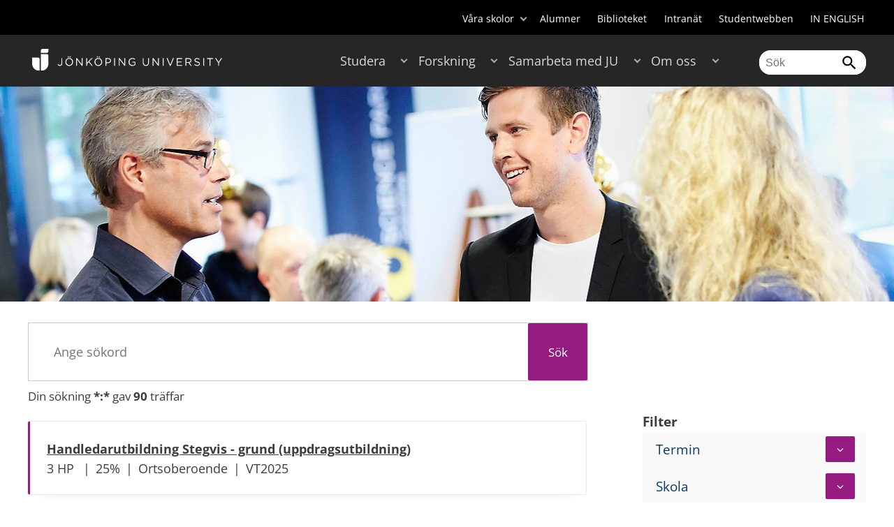

--- FILE ---
content_type: text/html;charset=UTF-8
request_url: https://intranet.hj.se/studera/valj-utbildning/kompetensutveckling---uppdragsutbildning/halsohogskolan/aktuella-utbildningar.html
body_size: 75782
content:
<!DOCTYPE html>
<html lang="sv" class="sv-no-js sv-template-kampanjwebb">
<head>
   <meta charset="UTF-8">
   <script nonce="a6eb9c70-fb36-11f0-a471-ab63e0ac24bb">(function(c){c.add('sv-js');c.remove('sv-no-js');})(document.documentElement.classList)</script>
   <title>Aktuella utbildningar - Jönköping University</title>
   <link rel="preload" href="/sitevision/system-resource/c17110bc08e48b2c98bf7b6d8e9525e307c2ed8c8aefc8a048d526c7c5ebeae2/js/jquery.js" as="script">
   <link rel="preload" href="/sitevision/system-resource/c17110bc08e48b2c98bf7b6d8e9525e307c2ed8c8aefc8a048d526c7c5ebeae2/envision/envision.js" as="script">
   <link rel="preload" href="/sitevision/system-resource/c17110bc08e48b2c98bf7b6d8e9525e307c2ed8c8aefc8a048d526c7c5ebeae2/js/utils.js" as="script">
   <link rel="preload" href="/sitevision/system-resource/c17110bc08e48b2c98bf7b6d8e9525e307c2ed8c8aefc8a048d526c7c5ebeae2/js/portlets.js" as="script">
               <meta name="informationOwner" content="katarina.bolin@ju.se">
                     <meta name="webEditor" content="katarina.bolin@ju.se">
                        <meta name="company" content="HJ">
                           <meta name="companyName" content="Jönköping University">
                        <meta name="companyHomepage" content="/">
                     <meta name="publishedAt" content="2025-10-10">
                     <meta name="featureSource" content="/images/18.3250cc5e14d2de113bef9ec/1520578252156/samverkan_new.jpg">
                        <meta name="contentgroup" content="JU">
                        <meta name="subject" content="">
                     <meta name="credits" content="">
         <meta name="viewport" content="width=device-width, initial-scale=1, minimum-scale=1, shrink-to-fit=no">
   <meta name="dcterms.identifier" content="http://ju.se">
   <meta name="dcterms.language" content="sv">
   <meta name="dcterms.format" content="text/html">
   <meta name="dcterms.type" content="text">
   <link rel="stylesheet" type="text/css" href="/2.b3cf64012843bc4e2880001270/1769329769571/sitevision-responsive-grids.css">
   <link rel="stylesheet" type="text/css" href="/2.b3cf64012843bc4e2880001270/1769329792776/sitevision-spacing.css">
   
      <link rel="stylesheet" type="text/css" href="/2.b3cf64012843bc4e2880001270/auto/1769483806248/SiteVision.css">
      <link rel="stylesheet" type="text/css" href="/2.b3cf64012843bc4e2880001270/0/3153/SiteVision.css">
   <link rel="stylesheet" type="text/css" href="/sitevision/system-resource/c17110bc08e48b2c98bf7b6d8e9525e307c2ed8c8aefc8a048d526c7c5ebeae2/css/portlets.css">
   <link rel="stylesheet" type="text/css" href="/sitevision/system-resource/c17110bc08e48b2c98bf7b6d8e9525e307c2ed8c8aefc8a048d526c7c5ebeae2/envision/envision.css">

      <link rel="stylesheet" type="text/css" href="/2.b3cf64012843bc4e2880001270/91.53448c9b1582783526c117e/1769329800135/0/sv-template-asset.css">
         <link rel="stylesheet" type="text/css" href="/webapp-resource/4.1dae8f05150fa9b6cf78c4f/360.5f87bfec19b1becc2c078c07/1768239781058/webapp-assets.css">
      <link rel="stylesheet" type="text/css" href="/webapp-resource/4.1dae8f05150fa9b6cf78c4f/360.68da407a19947626c3914ccb/1758300181454/webapp-assets.css">
      <link rel="stylesheet" type="text/css" href="/webapp-resource/4.1dae8f05150fa9b6cf78c4f/360.3d2d468617f823a0f452d5c6/1647873765940/webapp-assets.css">
      <script nonce="a6eb9c70-fb36-11f0-a471-ab63e0ac24bb">!function(t,e){t=t||"docReady",e=e||window;var n=[],o=!1,c=!1;function d(){if(!o){o=!0;for(var t=0;t<n.length;t++)try{n[t].fn.call(window,n[t].ctx)}catch(t){console&&console.error(t)}n=[]}}function a(){"complete"===document.readyState&&d()}e[t]=function(t,e){if("function"!=typeof t)throw new TypeError("callback for docReady(fn) must be a function");o?setTimeout(function(){t(e)},1):(n.push({fn:t,ctx:e}),"complete"===document.readyState?setTimeout(d,1):c||(document.addEventListener?(document.addEventListener("DOMContentLoaded",d,!1),window.addEventListener("load",d,!1)):(document.attachEvent("onreadystatechange",a),window.attachEvent("onload",d)),c=!0))}}("svDocReady",window);</script>
      <script src="/sitevision/system-resource/c17110bc08e48b2c98bf7b6d8e9525e307c2ed8c8aefc8a048d526c7c5ebeae2/js/jquery.js"></script>
      
	
	
   <meta name="msvalidate.01" content="6C960D71A31F0255B8C4552555699492" />
   <meta name="facebook-domain-verification" content="fxsygecuvld49and9vv0qup8g2m5bg" />
   <meta name="locale" content="sv_SE"/>
<meta name="type" content="sv:page"/>
<meta name="startpage" content="Kompetensutveckling  Uppdragsutbildning"/>
<meta name="theme-color" content="#000000">
<meta name="pagename" content="Aktuella utbildningar - Kompetensutveckling  Uppdragsutbildning"/>
<meta name="depth" content="6"/>
   <script nonce="a6eb9c70-fb36-11f0-a471-ab63e0ac24bb">
      window.sv = window.sv || {};
      sv.UNSAFE_MAY_CHANGE_AT_ANY_GIVEN_TIME_webAppExternals = {};
      sv.PageContext = {
      pageId: '4.1dae8f05150fa9b6cf78c4f',
      siteId: '2.b3cf64012843bc4e2880001270',
      userIdentityId: '',
      userIdentityReadTimeout: 0,
      userLocale: 'sv_SE',
      dev: false,
      csrfToken: '',
      html5: true,
      useServerSideEvents: false,
      nodeIsReadOnly: false
      };
   </script>
      <script nonce="a6eb9c70-fb36-11f0-a471-ab63e0ac24bb">!function(){"use strict";var t,n={},e={},i={};function r(t){return n[t]=n[t]||{instances:[],modules:{},bundle:{}},n[t]}document.querySelector("html").classList.add("js");var s={registerBootstrapData:function(t,n,i,r,s){var a,o=e[t];o||(o=e[t]={}),(a=o[i])||(a=o[i]={}),a[n]={subComponents:r,options:s}},registerInitialState:function(t,n){i[t]=n},registerApp:function(n){var e=n.applicationId,i=r(e);if(t){var s={};s[e]=i,s[e].instances=[n],t.start(s)}else i.instances.push(n)},registerModule:function(t){r(t.applicationId).modules[t.path]=t},registerBundle:function(t){r(t.applicationId).bundle=t.bundle},getRegistry:function(){return n},setAppStarter:function(n){t=n},getBootstrapData:function(t){return e[t]},getInitialState:function(t){return i[t]}};window.AppRegistry=s}();</script>
   <link rel="stylesheet" type="text/css" media="screen,print" href="/webapp-files/juwebstyles/0.0.277/ju.css"></link>
   <script src="/webapp-files/juwebstyles/0.0.277/main.js"></script>
   <meta property="og:title" content="Aktuella utbildningar" /><meta property="og:url" content="ju.se/studera/valj-utbildning/kompetensutveckling---uppdragsutbildning/halsohogskolan/aktuella-utbildningar.html" /><meta property="og:description" content="" /><meta property="og:image" content="/images/18.3250cc5e14d2de113bef9ec/1520578252156/samverkan_new.jpg" />
   <script type="application/ld+json">{"@context":"https://schema.org/","name":"Aktuella utbildningar","@type":"WebPage","datePublished":"2025-10-10T16:07:08","dateModified":"2025-10-10T16:07:08","description":""}</script>
   <link href="/webapp-files/juwebstyles/0.0.277/fonts/open-sans-v36-latin-regular.woff2" rel="preload" as="font" crossorigin=""></link><link href="/webapp-files/juwebstyles/0.0.277/fonts/open-sans-v36-latin-300.woff2" rel="preload" as="font" crossorigin=""></link><link href="/webapp-files/juwebstyles/0.0.277/fonts/open-sans-v36-latin-700.woff2" rel="preload" as="font" crossorigin=""></link><link href="/webapp-files/juwebstyles/0.0.277/fonts/MaterialIcons-Regular.woff2" rel="preload" as="font" crossorigin=""></link><link href="/webapp-files/juwebstyles/0.0.277/fonts/MaterialIcons-Regular.ttf" rel="preload" as="font" crossorigin=""></link>
   <link rel="canonical" href="https://ju.se/studera/valj-utbildning/kompetensutveckling---uppdragsutbildning/halsohogskolan/aktuella-utbildningar.html"/>
   <meta name="description" content="">
   <meta name="id" content="4.1dae8f05150fa9b6cf78c4f">
   
        <meta name="rek:pubdate" content="2016-01-19T09:27:13.000Z">
        <meta name="rek:moddate" content="2025-10-10T16:07:08.000Z">
        
   
            <script nonce="a6eb9c70-fb36-11f0-a471-ab63e0ac24bb">
                window.__rekai = window.__rekai || {};
                window.__rekai.nonce = 'a6eb9c70-fb36-11f0-a471-ab63e0ac24bb';
                window.__rekai.appdata = {
                    uuid: 'b5b9a769',
                    
                    initSvAutoComplete: false,
                    svAutoCompleteToTarget: false,
                    svAutoCompleteQna: false,
                    svAutoCompleteShowAllBtn: false,
                    isDevEnvironment: false,
                    consent: {
                        hasRekaiConsent: false,
                        hasAcceptedRekaiConsent: false,
                        hasPendingUserConsents: true
                    }
                };
            </script>
            
   <script src="https://static.rekai.se/b5b9a769.js" defer></script>
<script>NS_CSM_td=389871644;NS_CSM_pd=275116665;NS_CSM_u="/clm10";NS_CSM_col="AAAAAAWq1Gnr86m1ZuHqLx+jzTrquNgsAsW23sOSE+h34lt47PGHuW4mXEb7141Tdxq7fAymKSszorY23RmCH0IRYMYh";</script><script type="text/javascript">function sendTimingInfoInit(){setTimeout(sendTimingInfo,0)}function sendTimingInfo(){var wp=window.performance;if(wp){var c1,c2,t;c1=wp.timing;if(c1){var cm={};cm.ns=c1.navigationStart;if((t=c1.unloadEventStart)>0)cm.us=t;if((t=c1.unloadEventEnd)>0)cm.ue=t;if((t=c1.redirectStart)>0)cm.rs=t;if((t=c1.redirectEnd)>0)cm.re=t;cm.fs=c1.fetchStart;cm.dls=c1.domainLookupStart;cm.dle=c1.domainLookupEnd;cm.cs=c1.connectStart;cm.ce=c1.connectEnd;if((t=c1.secureConnectionStart)>0)cm.scs=t;cm.rqs=c1.requestStart;cm.rss=c1.responseStart;cm.rse=c1.responseEnd;cm.dl=c1.domLoading;cm.di=c1.domInteractive;cm.dcls=c1.domContentLoadedEventStart;cm.dcle=c1.domContentLoadedEventEnd;cm.dc=c1.domComplete;if((t=c1.loadEventStart)>0)cm.ls=t;if((t=c1.loadEventEnd)>0)cm.le=t;cm.tid=NS_CSM_td;cm.pid=NS_CSM_pd;cm.ac=NS_CSM_col;var xhttp=new XMLHttpRequest();if(xhttp){var JSON=JSON||{};JSON.stringify=JSON.stringify||function(ob){var t=typeof(ob);if(t!="object"||ob===null){if(t=="string")ob='"'+ob+'"';return String(ob);}else{var n,v,json=[],arr=(ob&&ob.constructor==Array);for(n in ob){v=ob[n];t=typeof(v);if(t=="string")v='"'+v+'"';else if(t=="object"&&v!==null)v=JSON.stringify(v);json.push((arr?"":'"'+n+'":')+String(v));}return(arr?"[":"{")+String(json)+(arr?"]":"}");}};xhttp.open("POST",NS_CSM_u,true);xhttp.send(JSON.stringify(cm));}}}}if(window.addEventListener)window.addEventListener("load",sendTimingInfoInit,false);else if(window.attachEvent)window.attachEvent("onload",sendTimingInfoInit);else window.onload=sendTimingInfoInit;</script></head>
<body class=" sv-responsive sv-theme-JUtheme env-m-around--0">
<div  id="svid10_17f1389d14c4be24ce118b32" class="sv-layout"><div class="sv-vertical sv-layout sv-skip-spacer sv-template-layout" id="svid10_415ba30518d3ac548292a655"><div class="sv-vertical sv-layout sv-skip-spacer sv-template-layout" id="svid93_3bf3a08918eeceec0f2ad885"><div class="sv-html-portlet sv-portlet sv-skip-spacer sv-template-portlet
" id="svid12_3bf3a08918eeceec0f2ad89d"><div id="HTML"><!-- HTML --></div><script src="/download/18.3bf3a08918eeceec0f27447a/1715759885688/INTRANATgoogleTagManagerHead.js"></script></div>
</div>
</div>
<div class="sv-script-portlet sv-portlet sv-template-portlet
" id="svid12_35c4ac0b1748baca6cc164b5"><div id="Skiplink"><!-- Skip link --></div><nav class="ju-skip-link">
  <a class="ju-skip-link__link" href="#Mittenspalt">Gå till innehållet</a>
  <a class="ju-skip-link__link" href="#Megameny">Gå till huvudmeny</a>
    <a class="ju-skip-link__link" href="https://ju.se/om-oss/om-webbplatsen/tillganglighet.html">Rapportera fel</a>
</nav></div>
<div role="navigation" aria-label="Top menu" class="sv-vertical sv-layout sv-template-layout" id="svid10_aeca3f3172bba2fe7a2dfa6"><div class="sv-vertical sv-layout ju-top-header sv-skip-spacer sv-template-layout" id="svid93_aeca3f3172bba2fe7a2dfa7"><div role="navigation" aria-label="top navigation" class="sv-fixed-fluid-grid sv-grid-a1200 sv-layout sv-hide-smartphone sv-skip-spacer sv-template-layout" id="svid10_aeca3f3172bba2fe7a2dfa8"><div class="sv-row sv-layout sv-skip-spacer sv-template-layout" id="svid10_aeca3f3172bba2fe7a2dfa9"><div class="sv-layout sv-skip-spacer sv-column-12 sv-template-layout" id="svid10_aeca3f3172bba2fe7a2dfaa"><div class="sv-script-portlet sv-portlet sv-skip-spacer sv-template-portlet
 c100283"  id="svid12_aeca3f3172bba2fe7a2e371"><div id="Verktyg"><!-- Verktyg --></div><div class="ju-schools">   
            <button>Våra skolor</button>
      <ul id="ju-schools-list">
         <li><a href="https://ju.se/om-oss/halsohogskolan.html">Hälsohögskolan</a></li>
         <li><a href="https://ju.se/om-oss/hogskolan-for-larande-och-kommunikation.html">Högskolan för lärande och kommunikation</a></li>
         <li><a href="https://ju.se/om-oss/tekniska-hogskolan.html">Tekniska högskolan</a></li>
         <li><a href="https://ju.se/om-oss/jonkoping-international-business-school.html">Jönköping International Business School</a></li>
         <li><a href="https://ju.se/om-oss/jonkoping-university-enterprise.html">Jönköping University Enterprise</a></li>         
      </ul>      
      </div>
<ul class="ju-tools">
     <li class="sv-inline"><a href="https://intranet.hj.se/alumner.html" title="Alumner">Alumner</a></li>
        <li class="sv-inline"><a href="https://intranet.hj.se/bibliotek" title="Biblioteket">Biblioteket</a></li>
        <li class="sv-inline"><a href="https://intranet.hj.se/" title="Intranät" target="_blank">Intranät</a></li>
        <li class="sv-inline"><a href="https://intranet.hj.se/student.html" title="Studentwebben">Studentwebben</a></li>
        <li class="sv-inline"> <a id="internationallink" hreflang="en" lang="en" href="/en" title="IN ENGLISH">IN ENGLISH</a></li>
  </ul></div>
</div>
</div>
</div>
</div>
</div>
<header class="sv-vertical sv-layout sv-template-layout" id="svid10_aeca3f3172bba2fe7a2e54b"><div class="sv-fixed-fluid-grid sv-grid-a1200 sv-layout sv-skip-spacer sv-template-layout" id="svid10_aeca3f3172bba2fe7a2e527"><div class="sv-row sv-layout sv-skip-spacer sv-template-layout" id="svid10_aeca3f3172bba2fe7a2e528"><div class="sv-vertical sv-layout sv-skip-spacer sv-template-layout" id="svid93_aeca3f3172bba2fe7a2e529"><div class="sv-layout smartphone-column-margins sv-skip-spacer sv-column-3 sv-template-layout" id="svid10_aeca3f3172bba2fe7a2e52a"><div class="sv-vertical sv-layout sv-skip-spacer sv-template-layout" id="svid10_aeca3f3172bba2fe7a2e52b"><div class="sv-script-portlet sv-portlet sv-skip-spacer sv-template-portlet
" id="svid12_aeca3f3172bba2fe7a2e52c"><div id="LogotypScript"><!-- Logotyp Script --></div><a href="https://ju.se/" title="Gå till startsidan" id="ju-logo"><img src="/images/18.1f159f21196f185d27d56208/1748847601071/ju_logo_white.svg" class="sv-noborder sv-svg c99837"  alt="Jönköping University"></a></div>
</div>
</div>
<div class="sv-layout sv-column-7 sv-template-layout c100276"  id="svid10_aeca3f3172bba2fe7a2e52d"><div class="sv-jcrmenu-portlet sv-portlet sv-skip-spacer sv-template-portlet
 c100269"  id="svid12_aeca3f3172bba2fe7a2e52e"><div id="Meny"><!-- Meny --></div><button id="Megameny"></button>







     
    
  
	<nav aria-label="Huvudmeny">
 <ul class="ju-megamenu">
     
  	
    <li class="sv-inline  active ">
	 	 <a href="https://intranet.ju.se/studera.html" class="dummybody c100246" >Studera</a>
	<button aria-expanded="false" aria-label="Expandera undermeny till Studera" title="Expandera undermeny till Studera" class="toggler"></button>		  
        	 <ul>
	 		
		<li class="sv-inline   active   ">
		    		 		    		    <a href="https://intranet.ju.se/studera/valj-utbildning.html" class="dummybody c100246" >Välj utbildning</a>									   
  		   			  <button aria-label="Expandera undermeny till Välj utbildning" title="Expandera undermeny till Välj utbildning" tabindex="-1" class="toggler  autoload  "></button>				   
		    	<ul class="extra">
               <li class="ju-hide-desktop">Laddar</li>
         	</ul>
			</li>
	 		
		<li class="sv-inline    ">
		    		 		    		    <a href="https://intranet.ju.se/studera/anmalan-och-antagning.html" class="dummybody c100246" >Anmälan och antagning</a>									   
  		   			  <button aria-label="Expandera undermeny till Anmälan och antagning" title="Expandera undermeny till Anmälan och antagning" tabindex="-1" class="toggler  "></button>				   
		    	<ul class="extra">
               <li class="ju-hide-desktop">Laddar</li>
         	</ul>
			</li>
	 		
		<li class="sv-inline    ">
		    		 		    		    <a href="https://intranet.ju.se/studera/utlandsstudier.html" class="dummybody c100246" >Utlandsstudier</a>									   
  		   			  <button aria-label="Expandera undermeny till Utlandsstudier" title="Expandera undermeny till Utlandsstudier" tabindex="-1" class="toggler  "></button>				   
		    	<ul class="extra">
               <li class="ju-hide-desktop">Laddar</li>
         	</ul>
			</li>
	 		
		<li class="sv-inline    ">
		    		 		    		    <a href="https://intranet.ju.se/studera/bo-och-plugga-i-jonkoping.html" class="dummybody c100246" >Bo och plugga i Jönköping</a>									   
  		   			  <button aria-label="Expandera undermeny till Bo och plugga i Jönköping" title="Expandera undermeny till Bo och plugga i Jönköping" tabindex="-1" class="toggler  "></button>				   
		    	<ul class="extra">
               <li class="ju-hide-desktop">Laddar</li>
         	</ul>
			</li>
	 		
		<li class="sv-inline    ">
		    		 		    		    <a href="https://intranet.ju.se/studera/jobb-och-karriar.html" class="dummybody c100246" >Jobb och karriär</a>									   
  		   			  <button aria-label="Expandera undermeny till Jobb och karriär" title="Expandera undermeny till Jobb och karriär" tabindex="-1" class="toggler  "></button>				   
		    	<ul class="extra">
               <li class="ju-hide-desktop">Laddar</li>
         	</ul>
			</li>
	 		
		<li class="sv-inline    ">
		    		 		    		    <a href="https://intranet.ju.se/studera/traffa-oss.html" class="dummybody c100246" >Träffa oss</a>									   
  		   			  <button aria-label="Expandera undermeny till Träffa oss" title="Expandera undermeny till Träffa oss" tabindex="-1" class="toggler  "></button>				   
		    	<ul class="extra">
               <li class="ju-hide-desktop">Laddar</li>
         	</ul>
			</li>
	 		
		<li class="sv-inline    ">
		    		 		    		    <a href="https://intranet.ju.se/studera/ju-i-sociala-medier.html" class="dummybody c100246" >JU i sociala medier</a>									   
  		   		</li>
	 		
		<li class="sv-inline    ">
		    		 		    		    <a href="https://intranet.ju.se/studera/fragor-om-hogre-utbildning.html" class="dummybody c100246" >Frågor om högre utbildning</a>									   
  		   		</li>
	 	 </ul>
      </li>
    
  	
    <li class="sv-inline ">
	 	 <a href="https://intranet.ju.se/forskning.html" class="dummybody c100246" >Forskning</a>
	<button aria-expanded="false" aria-label="Expandera undermeny till Forskning" title="Expandera undermeny till Forskning" class="toggler"></button>		  
        	 <ul>
	 		
		<li class="sv-inline    ">
		    		 		    		    <a href="https://intranet.ju.se/forskning.html" class="dummybody c100246" >Forskning på JU</a>									   
  		   		</li>
	 		
		<li class="sv-inline    ">
		    		 		    		    <a href="https://intranet.ju.se/forskning/forskningsinriktningar.html" class="dummybody c100246" >Forskningsinriktningar</a>									   
  		   			  <button aria-label="Expandera undermeny till Forskningsinriktningar" title="Expandera undermeny till Forskningsinriktningar" tabindex="-1" class="toggler  "></button>				   
		    	<ul class="extra">
               <li class="ju-hide-desktop">Laddar</li>
         	</ul>
			</li>
	 		
		<li class="sv-inline    ">
		    		 		    		    <a href="https://intranet.ju.se/forskning/forskarutbildning.html" class="dummybody c100246" >Forskarutbildning</a>									   
  		   			  <button aria-label="Expandera undermeny till Forskarutbildning" title="Expandera undermeny till Forskarutbildning" tabindex="-1" class="toggler  "></button>				   
		    	<ul class="extra">
               <li class="ju-hide-desktop">Laddar</li>
         	</ul>
			</li>
	 		
		<li class="sv-inline    ">
		    		 		    		    <a href="https://intranet.ju.se/forskning/fraga-experten.html" class="dummybody c100246" >Fråga experten</a>									   
  		   		</li>
	 		
		<li class="sv-inline    ">
		    		 		    		    <a href="https://intranet.ju.se/forskning/grants-office.html" class="dummybody c100246" >Grants Office</a>									   
  		   		</li>
	 		
		<li class="sv-inline    ">
		    		 		    		    <a href="https://intranet.ju.se/forskning/nyttiggorande-av-forskning--.html" class="dummybody c100246" >Nyttiggörande av forskning  </a>									   
  		   		</li>
	 		
		<li class="sv-inline    ">
		    		 		    		    <a href="https://intranet.ju.se/forskning/publikationer.html" class="dummybody c100246" >Publikationer</a>									   
  		   		</li>
	 		
		<li class="sv-inline    ">
		    		 		    		    <a href="https://intranet.ju.se/forskning/disputationer.html" class="dummybody c100246" >Disputationer</a>									   
  		   			  <button aria-label="Expandera undermeny till Disputationer" title="Expandera undermeny till Disputationer" tabindex="-1" class="toggler  "></button>				   
		    	<ul class="extra">
               <li class="ju-hide-desktop">Laddar</li>
         	</ul>
			</li>
	 		
		<li class="sv-inline    ">
		    		 		    		    <a href="https://intranet.ju.se/om-oss/jobba-pa-ju/hr-strategi-for-forskare.html" class="dummybody c100246" >HR-strategi för forskare</a>									   
  		   		</li>
	 		
		<li class="sv-inline    ">
		    		 		    		    <a href="https://intranet.ju.se/portal/vertikals.html" class="dummybody c100246" >Vertikals - vår forskarblogg</a>									   
  		   		</li>
	 	 </ul>
      </li>
    
  	
    <li class="sv-inline ">
	 	 <a href="https://intranet.ju.se/samarbeta.html" class="dummybody c100246" >Samarbeta med JU</a>
	<button aria-expanded="false" aria-label="Expandera undermeny till Samarbeta med JU" title="Expandera undermeny till Samarbeta med JU" class="toggler"></button>		  
        	 <ul>
	 		
		<li class="sv-inline    ">
		    		 		    		    <a href="https://intranet.ju.se/samarbeta/samarbeta-med-studenter.html" class="dummybody c100246" >Samarbeta med studenter</a>									   
  		   			  <button aria-label="Expandera undermeny till Samarbeta med studenter" title="Expandera undermeny till Samarbeta med studenter" tabindex="-1" class="toggler  "></button>				   
		    	<ul class="extra">
               <li class="ju-hide-desktop">Laddar</li>
         	</ul>
			</li>
	 		
		<li class="sv-inline    ">
		    		 		    		    <a href="https://intranet.ju.se/samarbeta/samarbeta-med-forskare.html" class="dummybody c100246" >Samarbeta med forskare</a>									   
  		   			  <button aria-label="Expandera undermeny till Samarbeta med forskare" title="Expandera undermeny till Samarbeta med forskare" tabindex="-1" class="toggler  "></button>				   
		    	<ul class="extra">
               <li class="ju-hide-desktop">Laddar</li>
         	</ul>
			</li>
	 		
		<li class="sv-inline    ">
		    		 		    		    <a href="https://intranet.ju.se/samarbeta/samarbetspartners.html" class="dummybody c100246" >Samarbetspartners</a>									   
  		   			  <button aria-label="Expandera undermeny till Samarbetspartners" title="Expandera undermeny till Samarbetspartners" tabindex="-1" class="toggler  "></button>				   
		    	<ul class="extra">
               <li class="ju-hide-desktop">Laddar</li>
         	</ul>
			</li>
	 		
		<li class="sv-inline    ">
		    		 		    		    <a href="https://intranet.ju.se/samarbeta/internationella-samarbeten.html" class="dummybody c100246" >Internationella samarbeten</a>									   
  		   			  <button aria-label="Expandera undermeny till Internationella samarbeten" title="Expandera undermeny till Internationella samarbeten" tabindex="-1" class="toggler  "></button>				   
		    	<ul class="extra">
               <li class="ju-hide-desktop">Laddar</li>
         	</ul>
			</li>
	 		
		<li class="sv-inline    ">
		    		 		    		    <a href="https://intranet.ju.se/samarbeta/event-och-konferenser.html" class="dummybody c100246" >Event och konferenser</a>									   
  		   			  <button aria-label="Expandera undermeny till Event och konferenser" title="Expandera undermeny till Event och konferenser" tabindex="-1" class="toggler  "></button>				   
		    	<ul class="extra">
               <li class="ju-hide-desktop">Laddar</li>
         	</ul>
			</li>
	 		
		<li class="sv-inline    ">
		    		 		    		    <a href="https://intranet.ju.se/studera/valj-utbildning/kompetensutveckling---uppdragsutbildning.html" class="dummybody c100246" >Uppdragsutbildning</a>									   
  		   		</li>
	 		
		<li class="sv-inline    ">
		    		 		    		    <a href="https://intranet.ju.se/samarbeta/annonsera-till-studenter.html" class="dummybody c100246" >Annonsera till studenter</a>									   
  		   		</li>
	 		
		<li class="sv-inline    ">
		    		 		    		    <a href="https://intranet.ju.se/portal/educate.html" class="dummybody c100246" >EDUCATE - Högskolepedagogiskt centrum</a>									   
  		   		</li>
	 	 </ul>
      </li>
    
  	
    <li class="sv-inline ">
	 	 <a href="https://intranet.ju.se/om-oss.html" class="dummybody c100246" >Om oss</a>
	<button aria-expanded="false" aria-label="Expandera undermeny till Om oss" title="Expandera undermeny till Om oss" class="toggler"></button>		  
        	 <ul>
	 		
		<li class="sv-inline    ">
		    		 		    		    <a href="https://intranet.ju.se/om-oss/jonkoping-university.html" class="dummybody c100246" >Jönköping University</a>									   
  		   		</li>
	 		
		<li class="sv-inline  indented    ">
		    		 		    		    <a href="https://intranet.ju.se/om-oss/halsohogskolan.html" class="dummybody c100246" >Hälsohögskolan</a>									   
  		   			  <button aria-label="Expandera undermeny till Hälsohögskolan" title="Expandera undermeny till Hälsohögskolan" tabindex="-1" class="toggler  "></button>				   
		    	<ul class="extra">
               <li class="ju-hide-desktop">Laddar</li>
         	</ul>
			</li>
	 		
		<li class="sv-inline  indented    ">
		    		 		    		    <a href="https://intranet.ju.se/om-oss/hogskolan-for-larande-och-kommunikation.html" class="dummybody c100246" >Högskolan för lärande och kommunikation</a>									   
  		   			  <button aria-label="Expandera undermeny till Högskolan för lärande och kommunikation" title="Expandera undermeny till Högskolan för lärande och kommunikation" tabindex="-1" class="toggler  "></button>				   
		    	<ul class="extra">
               <li class="ju-hide-desktop">Laddar</li>
         	</ul>
			</li>
	 		
		<li class="sv-inline  indented    ">
		    		 		    		    <a href="https://intranet.ju.se/om-oss/jonkoping-international-business-school.html" class="dummybody c100246" >Jönköping International Business School</a>									   
  		   			  <button aria-label="Expandera undermeny till Jönköping International Business School" title="Expandera undermeny till Jönköping International Business School" tabindex="-1" class="toggler  "></button>				   
		    	<ul class="extra">
               <li class="ju-hide-desktop">Laddar</li>
         	</ul>
			</li>
	 		
		<li class="sv-inline  indented    ">
		    		 		    		    <a href="https://intranet.ju.se/om-oss/tekniska-hogskolan.html" class="dummybody c100246" >Tekniska Högskolan</a>									   
  		   			  <button aria-label="Expandera undermeny till Tekniska Högskolan" title="Expandera undermeny till Tekniska Högskolan" tabindex="-1" class="toggler  "></button>				   
		    	<ul class="extra">
               <li class="ju-hide-desktop">Laddar</li>
         	</ul>
			</li>
	 		
		<li class="sv-inline  indented    ">
		    		 		    		    <a href="https://intranet.ju.se/om-oss/jonkoping-university-enterprise.html" class="dummybody c100246" >Jönköping University Enterprise</a>									   
  		   		</li>
	 		
		<li class="sv-inline  indented    ">
		    		 		    		    <a href="https://intranet.ju.se/om-oss/hogskoleservice.html" class="dummybody c100246" >Högskoleservice</a>									   
  		   			  <button aria-label="Expandera undermeny till Högskoleservice" title="Expandera undermeny till Högskoleservice" tabindex="-1" class="toggler  "></button>				   
		    	<ul class="extra">
               <li class="ju-hide-desktop">Laddar</li>
         	</ul>
			</li>
	 		
		<li class="sv-inline    ">
		    		 		    		    <a href="https://intranet.ju.se/om-oss/organisation-och-ledning.html" class="dummybody c100246" >Organisation och ledning</a>									   
  		   			  <button aria-label="Expandera undermeny till Organisation och ledning" title="Expandera undermeny till Organisation och ledning" tabindex="-1" class="toggler  "></button>				   
		    	<ul class="extra">
               <li class="ju-hide-desktop">Laddar</li>
         	</ul>
			</li>
	 		
		<li class="sv-inline    ">
		    		 		    		    <a href="https://intranet.ju.se/om-oss/vision-och-malomraden.html" class="dummybody c100246" >Vision och målområden</a>									   
  		   			  <button aria-label="Expandera undermeny till Vision och målområden" title="Expandera undermeny till Vision och målområden" tabindex="-1" class="toggler  "></button>				   
		    	<ul class="extra">
               <li class="ju-hide-desktop">Laddar</li>
         	</ul>
			</li>
	 		
		<li class="sv-inline    ">
		    		 		    		    <a href="https://intranet.ju.se/om-oss/fakta-om-ju.html" class="dummybody c100246" >Fakta om JU</a>									   
  		   			  <button aria-label="Expandera undermeny till Fakta om JU" title="Expandera undermeny till Fakta om JU" tabindex="-1" class="toggler  "></button>				   
		    	<ul class="extra">
               <li class="ju-hide-desktop">Laddar</li>
         	</ul>
			</li>
	 		
		<li class="sv-inline    ">
		    		 		    		    <a href="https://intranet.ju.se/om-oss/kontakt-och-press.html" class="dummybody c100246" >Kontakt och press</a>									   
  		   			  <button aria-label="Expandera undermeny till Kontakt och press" title="Expandera undermeny till Kontakt och press" tabindex="-1" class="toggler  "></button>				   
		    	<ul class="extra">
               <li class="ju-hide-desktop">Laddar</li>
         	</ul>
			</li>
	 		
		<li class="sv-inline    ">
		    		 		    		    <a href="https://intranet.ju.se/om-oss/jobba-pa-ju.html" class="dummybody c100246" >Jobba på JU</a>									   
  		   			  <button aria-label="Expandera undermeny till Jobba på JU" title="Expandera undermeny till Jobba på JU" tabindex="-1" class="toggler  "></button>				   
		    	<ul class="extra">
               <li class="ju-hide-desktop">Laddar</li>
         	</ul>
			</li>
	 		
		<li class="sv-inline    ">
		    		 		    		    <a href="https://intranet.ju.se/om-oss/varumarkesplattform.html" class="dummybody c100246" >Varumärkesplattform</a>									   
  		   			  <button aria-label="Expandera undermeny till Varumärkesplattform" title="Expandera undermeny till Varumärkesplattform" tabindex="-1" class="toggler  "></button>				   
		    	<ul class="extra">
               <li class="ju-hide-desktop">Laddar</li>
         	</ul>
			</li>
	 	 </ul>
      </li>
    
    
	   
	
<li class="sv-inline ju-hide-desktop">
  <a href="#" onclick="$('.toggler',$(this).parent()).click();" class="dummybody">Ingångar</a>		   
	<button title="Expand" class="toggler">			   
	</button>		   
  <ul>
	 <li class="sv-inline"><a href="/alumner.html">Alumner</a></li>
	 <li class="sv-inline"><a href="/bibl">Biblioteket</a></li>
	 <li class="sv-inline"><a href="/student">Student</a></li>
	 <li class="sv-inline"><a href="https://intranet.hj.se">Intranät</a></li>
  </ul>
</li>  
    <li class="sv-inline ju-hide-desktop langswitch">    
              <a id="transeng" href="/en.html" lang="en" hreflang="en">In English</a>
           </li>  
		
</ul>
</nav>
</div>
</div>
<div class="sv-layout sv-column-2 sv-template-layout" id="svid10_aeca3f3172bba2fe7a2e52f"><div class="sv-vertical sv-layout sv-skip-spacer sv-template-layout c100274"  id="svid10_aeca3f3172bba2fe7a2e530"><div class="sv-custom-module sv-sok-dynamic sv-skip-spacer sv-template-portlet
" id="svid12_209e328217fdf3e09b34bc9"><div id="searchwebapp"><!-- search-webapp --></div><div data-cid="f51d2949-6156-cc7b-b003-c6f6c40b3bf5"><script type="text/javascript" src="/webapp-files/4.1dae8f05150fa9b6cf78c4f/360.6e7d594919903da225c548/1756713726208/main.js">
</script>

<div class="app">

</div></div><script nonce="a6eb9c70-fb36-11f0-a471-ab63e0ac24bb">AppRegistry.registerBootstrapData('12.209e328217fdf3e09b34bc9','f51d2949-6156-cc7b-b003-c6f6c40b3bf5','main',[],undefined);</script><script nonce="a6eb9c70-fb36-11f0-a471-ab63e0ac24bb">AppRegistry.registerInitialState('12.209e328217fdf3e09b34bc9',{"locale":"sv","staff":"show","params":{},"template":"ajax3","facets":{"current":{"company.keyword":[],"contentgroup.keyword":[],"type.keyword":[]},"default":{"company.keyword":[],"contentgroup.keyword":[],"type.keyword":[]}},"config":{"title":"","locale":"sv","searchpage":"/sok.html","enSearchPage":"/en/search.html"},"searchurl":{"/search":"/appresource/4.1dae8f05150fa9b6cf78c4f/12.209e328217fdf3e09b34bc9/search","/person":"/appresource/4.1dae8f05150fa9b6cf78c4f/12.209e328217fdf3e09b34bc9/person","/ajax":"/appresource/4.1dae8f05150fa9b6cf78c4f/12.209e328217fdf3e09b34bc9/ajax","/related":"/appresource/4.1dae8f05150fa9b6cf78c4f/12.209e328217fdf3e09b34bc9/related"},"route":"/"});</script>
<script nonce="a6eb9c70-fb36-11f0-a471-ab63e0ac24bb">AppRegistry.registerApp({applicationId:'sok-dynamic|0.0.30',htmlElementId:'svid12_209e328217fdf3e09b34bc9',route:'/',portletId:'12.209e328217fdf3e09b34bc9',locale:'sv-SE',defaultLocale:'en',webAppId:'sok-dynamic',webAppVersion:'0.0.30',webAppAopId:'360.6e7d594919903da225c548',webAppImportTime:'1756713726208',requiredLibs:{},childComponentStateExtractionStrategy:'BY_ID'});</script></div>
</div>
</div>
</div>
</div>
</div>
</header>
<main class="sv-vertical sv-layout sv-template-layout c100257"  id="svid10_17f1389d14c4be24ce118b34"><div class="sv-vertical sv-layout sv-skip-spacer sv-template-layout c100242"  id="svid10_301f495814c6eac257bf851"><div class="sv-vertical sv-layout sv-skip-spacer sv-template-layout" id="svid10_29ebc254170aa82c5bd508e"><div class="sv-vertical sv-layout sv-skip-spacer sv-template-layout" id="svid93_29ebc254170aa82c5bd508f"><div class="sv-custom-module sv-feature-webapp sv-skip-spacer sv-template-portlet
 c100247"  id="svid12_3d2d468617f823a0f452cdc3"><div id="featurewebapp"><!-- feature-webapp --></div><div data-cid="61e0adc7-8cc0-b777-f9dd-16aacc9cb327">	
	<div class="ju-feature" role="presentation" aria-hidden="true">
		<img src="/images/18.3250cc5e14d2de113bef9ec/1520578252156/samverkan_new.jpg" srcset="/images/18.3250cc5e14d2de113bef9ec/1520578252156/x160p/samverkan_new.jpg 160w, /images/18.3250cc5e14d2de113bef9ec/1520578252156/x320p/samverkan_new.jpg 320w, /images/18.3250cc5e14d2de113bef9ec/1520578252156/x480p/samverkan_new.jpg 480w, /images/18.3250cc5e14d2de113bef9ec/1520578252156/x640p/samverkan_new.jpg 640w, /images/18.3250cc5e14d2de113bef9ec/1520578252156/x800p/samverkan_new.jpg 800w, /images/18.3250cc5e14d2de113bef9ec/1520578252156/x960p/samverkan_new.jpg 960w, /images/18.3250cc5e14d2de113bef9ec/1520578252156/x1120p/samverkan_new.jpg 1120w, /images/18.3250cc5e14d2de113bef9ec/1520578252156/x1280p/samverkan_new.jpg 1280w, /images/18.3250cc5e14d2de113bef9ec/1520578252156/x1440p/samverkan_new.jpg 1440w, /images/18.3250cc5e14d2de113bef9ec/1520578252156/x1600p/samverkan_new.jpg 1600w, /images/18.3250cc5e14d2de113bef9ec/1520578252156/x1760p/samverkan_new.jpg 1760w, /images/18.3250cc5e14d2de113bef9ec/1520578252156/x1920p/samverkan_new.jpg 1920w, /images/18.3250cc5e14d2de113bef9ec/1520578252156/samverkan_new.jpg 2000w" sizes="100vw" class="sv-noborder" alt="">
		
	</div>
</div><script nonce="a6eb9c70-fb36-11f0-a471-ab63e0ac24bb">AppRegistry.registerBootstrapData('12.3d2d468617f823a0f452cdc3','61e0adc7-8cc0-b777-f9dd-16aacc9cb327','main',[],undefined);</script><script nonce="a6eb9c70-fb36-11f0-a471-ab63e0ac24bb">AppRegistry.registerInitialState('12.3d2d468617f823a0f452cdc3',{"page":null,"image":"\u003cimg src=\"/images/18.3250cc5e14d2de113bef9ec/1520578252156/samverkan_new.jpg\" srcset=\"/images/18.3250cc5e14d2de113bef9ec/1520578252156/x160p/samverkan_new.jpg 160w, /images/18.3250cc5e14d2de113bef9ec/1520578252156/x320p/samverkan_new.jpg 320w, /images/18.3250cc5e14d2de113bef9ec/1520578252156/x480p/samverkan_new.jpg 480w, /images/18.3250cc5e14d2de113bef9ec/1520578252156/x640p/samverkan_new.jpg 640w, /images/18.3250cc5e14d2de113bef9ec/1520578252156/x800p/samverkan_new.jpg 800w, /images/18.3250cc5e14d2de113bef9ec/1520578252156/x960p/samverkan_new.jpg 960w, /images/18.3250cc5e14d2de113bef9ec/1520578252156/x1120p/samverkan_new.jpg 1120w, /images/18.3250cc5e14d2de113bef9ec/1520578252156/x1280p/samverkan_new.jpg 1280w, /images/18.3250cc5e14d2de113bef9ec/1520578252156/x1440p/samverkan_new.jpg 1440w, /images/18.3250cc5e14d2de113bef9ec/1520578252156/x1600p/samverkan_new.jpg 1600w, /images/18.3250cc5e14d2de113bef9ec/1520578252156/x1760p/samverkan_new.jpg 1760w, /images/18.3250cc5e14d2de113bef9ec/1520578252156/x1920p/samverkan_new.jpg 1920w, /images/18.3250cc5e14d2de113bef9ec/1520578252156/samverkan_new.jpg 2000w\" sizes=\"100vw\" class=\"sv-noborder\" alt=\"\">","featuretext":"","route":"/"});</script>
<script nonce="a6eb9c70-fb36-11f0-a471-ab63e0ac24bb">AppRegistry.registerApp({applicationId:'feature-webapp|0.0.2',htmlElementId:'svid12_3d2d468617f823a0f452cdc3',route:'/',portletId:'12.3d2d468617f823a0f452cdc3',locale:'sv-SE',defaultLocale:'en',webAppId:'feature-webapp',webAppVersion:'0.0.2',webAppAopId:'360.3d2d468617f823a0f452d5c6',webAppImportTime:'1647873765940',requiredLibs:{},childComponentStateExtractionStrategy:'BY_ID'});</script></div>
</div>
</div>
<div class="sv-script-portlet sv-portlet sv-template-portlet
" id="svid12_3338e021505bc9159a14de9"><div id="EmergencyInformation"><!-- Emergency Information --></div>   <style>
      .importantInfo {
         padding:10px;
         text-align:center;
      }

      .importantInfo > .container {
         max-width:1200px;
         margin:auto;
         text-align:left;
         background-color: white;
         padding: 20px;      
         margin:0 auto 20px auto;
         border: 1px solid #989898;      
      }

      .importantInfo > .container.emergency {
         border-left:20px solid red;
      }   

      .importantInfo > .container.warning {
         border-left:20px solid #ffbe00;
      }   

      .importantInfo > .container.notice {
         border-left:20px solid #006dff;
      }
   </style>


   </div>
</div>
<div id="svid94_613232c117c036a55f06ebc1"><div class="sv-vertical sv-layout sv-skip-spacer sv-template-layout" id="svid10_613232c117c036a55f06ebc9"><div class="sv-vertical sv-layout sv-skip-spacer sv-template-layout c100456"  id="svid10_61b370bc187475ba9052d1b5"><div class="sv-vertical sv-layout sv-skip-spacer sv-template-layout c100244"  id="svid10_61b370bc187475ba9052d1a0"><div class="sv-script-portlet sv-portlet sv-skip-spacer sv-template-portlet
 c100318"  id="svid12_61b370bc187475ba9052d1a1"><div id="Brodsmulor"><!-- Brödsmulor --></div><nav id="ju-breadcrumbs" class="ju-breadcrumbs c100307" aria-label="Breadcrumbs"  >
  <ol>
    <li>     
              <a class="normal" href="/">Hem</a>

     </li>
        <li>
      
      
      <a href="/studera.html" class="normal">Studera</a>
    </li>
        <li>
      
      
      <a href="/studera/valj-utbildning.html" class="normal">Välj utbildning</a>
    </li>
        <li>
      
      
      <a href="/studera/valj-utbildning/kompetensutveckling---uppdragsutbildning.html" class="normal">Kompetensutveckling / Uppdragsutbildning</a>
    </li>
        <li>
      
      
      <a href="/studera/valj-utbildning/kompetensutveckling---uppdragsutbildning/halsohogskolan.html" class="normal">Hälsohögskolan</a>
    </li>
         
    <li>
                Aktuella utbildningar
     </li>
  </ol>
</nav>


<style>
#ju-breadcrumbs ol {
   margin: 1.2rem 0;
}
</style></div>
</div>
</div>
<div id="svid94_1dae8f05150fa9b6cf78c56" class="pagecontent sv-layout"><div id="Mittenspalt"><!-- Mittenspalt --></div><div class="sv-fixed-fluid-grid sv-grid-a1200 sv-layout sv-skip-spacer" id="svid10_303f01ec19164b393d37de32"><div class="sv-row sv-layout sv-skip-spacer" id="svid10_303f01ec19164b393d37de35"><div class="sv-facetedsearch-portlet sv-portlet sv-skip-spacer" id="svid12_303f01ec19164b393d38ec81"><div id="Sokfacetterad"><!-- Sök facetterad --></div>
<div class="lup-search">
         
                                                 
 
<script nonce="a6eb9c70-fb36-11f0-a471-ab63e0ac24bb">
// Updates search result (queries server) - needed in search form and by facet links
function updateResult303f01ec19164b393d38ec81(qry,fade) {
   const url = "/4.1dae8f05150fa9b6cf78c4f/12.303f01ec19164b393d38ec81.htm?state=ajaxQuery&isRenderingAjaxResult=true&query=" + qry;
   if (fade) {
      sv.PortletUtil.doGetWithFade("#search12_303f01ec19164b393d38ec81result", url, updateResult303f01ec19164b393d38ec81_Paging);
   } else {
      sv.PortletUtil.doGet("#search12_303f01ec19164b393d38ec81result", url, updateResult303f01ec19164b393d38ec81_Paging);
   }
}

function updateResult303f01ec19164b393d38ec81_Paging(selector) {
  if (typeof hasRunsearch12_303f01ec19164b393d38ec81paging !== "undefined" && hasRunsearch12_303f01ec19164b393d38ec81paging === true) {
    return;
  }
  let paging;
  if (typeof selector === 'string') {
    paging = $svjq(selector + ' [data-fn-sv-paging]');
  } else {
    paging = selector.find('[data-fn-sv-paging]');
  }

  if (paging.length) {
    paging.pagination({
      hitCount: paging.data('hitcount'),
      hitContainer: paging.data('hitcontainer'),
      baseUrl: paging.data('baseurl'),
      hitsPerPage: paging.data('hitsperpage'),
      text: {
        prev: paging.data('prevtext'),
        next: paging.data('nexttext'),
        goToPage: paging.data('gotopage'),
        paginationLabel: paging.data('paginationlabel'),
        currentPage: paging.data('currentpage'),
        morePages: paging.data('morepages'),
      },
    });
  }
};

svDocReady(function() {

  $svjq('#search12_303f01ec19164b393d38ec81result').on('click', '[data-fn-search-facet], [data-fn-search-sort]', (e) => {
    e.preventDefault();
    const target = $svjq(e.target);
    const url = target.data('fnSearchFacet') || target.data('fnSearchSort');

    sv.PortletUtil.doGetWithFade($svjq('#search12_303f01ec19164b393d38ec81result'), url, updateResult303f01ec19164b393d38ec81_Paging);
    return false;
  });

  // Handle if current location is a bookmarked search result
  if (window.location.hash.indexOf('#query/') > -1 && window.location.hash.length > 7) {
    const queryIndex = window.location.hash.indexOf('#query/') + 7;
    const bookmarkedSearch = window.location.hash.substring(queryIndex);
    const decodedBookmarkedSearch = decodeURIComponent(bookmarkedSearch);
    $svjq("#search12_303f01ec19164b393d38ec81").val(decodedBookmarkedSearch);
    updateResult303f01ec19164b393d38ec81(bookmarkedSearch, true);
  } else  {
    const query = new URLSearchParams(window.location.search).get('query');
    if (query && query.length > 0) {
      updateResult303f01ec19164b393d38ec81_Paging('#search12_303f01ec19164b393d38ec81result');
    }
  }
   // Ensures browser autocomplete is turned off for search field
   $svjq("#search12_303f01ec19164b393d38ec81").attr("autocomplete", "off");
   // Queries server for a suggestion list and shows it below the search field
   $svjq("#search12_303f01ec19164b393d38ec81").svAutoComplete({
      source: "/4.1dae8f05150fa9b6cf78c4f/12.303f01ec19164b393d38ec81.json?state=autoComplete",
      minLength: 2,
      delay: 500,
      selectedValueContainerId: "search12_303f01ec19164b393d38ec81selectedState"
   });
   // Backwards compatibility for custom templates
   $svjq("#search12_303f01ec19164b393d38ec81").on('focusin', function() {
      if ($svjq("#search12_303f01ec19164b393d38ec81").val() == "Ange sökord") {
         $svjq("#search12_303f01ec19164b393d38ec81").val("");
         return false;
      }
   });
   // Submit, blocks empty and placeholder queries
   $svjq("#search12_303f01ec19164b393d38ec81button").on('click', function() {
      const qry = $svjq("#search12_303f01ec19164b393d38ec81").val();
      if (qry == "" || qry == "Ange sökord") {
         return false;
      } else {
         // Update search result and location whenever search button is invoked
         encodedQry = encodeURIComponent(qry); // Ensure '+' chars is encoded (might be treated as space char otherwise)
         updateResult303f01ec19164b393d38ec81(encodedQry,true);
         window.location.hash = "#query/" + encodedQry;
         return false;
      }
   });
   // Invokes the search button if user presses the enter key (needed in IE)
   $svjq("#search12_303f01ec19164b393d38ec81").on('keypress', function(e) {
      if (e.which == 13) {
         $svjq("#search12_303f01ec19164b393d38ec81button").trigger('focus').trigger('click');
         return false;
      }
   });
   $svjq("#search12_303f01ec19164b393d38ec81result").closest('.sv-portlet').on('click', '[data-sv-tracking-uri]', (e) => {
    const target = $svjq(e.target);
    const trackingUri = target.data('sv-tracking-uri');
    $svjq.ajax({ url: trackingUri, async: false });
  });
});
</script>


<form method="get" action="/studera/valj-utbildning/kompetensutveckling---uppdragsutbildning/halsohogskolan/aktuella-utbildningar.html" class="env-m-around--0" >
   <div role="search" aria-label="Sök facetterad">
      <label for="search12_303f01ec19164b393d38ec81" class="env-assistive-text">Sök. Sökförslagen presenteras under sökrutan</label>
      <input id="search12_303f01ec19164b393d38ec81" class="normal env-align--middle c100506" 
                     aria-haspopup="true" aria-controls="search12_303f01ec19164b393d38ec81selectedState" aria-autocomplete="list"
                  type="text" name="query" placeholder="Ange sökord" value=""
      />
               <input id="search12_303f01ec19164b393d38ec81button" type="submit" class="normal env-align--middle knapp" name="submitButton" value="Sök" />
         </div>
   <div id="search12_303f01ec19164b393d38ec81selectedState" class="env-assistive-text" aria-live="assertive"></div>
</form>


         <div id="search12_303f01ec19164b393d38ec81result">


   </div>
</div></div>
</div>
</div>
<div class="sv-fixed-fluid-grid sv-grid-a1200 sv-layout" id="svid10_303f01ec19164b393d37de37"><div class="sv-row sv-layout sv-skip-spacer" id="svid10_303f01ec19164b393d37de38"><div class="sv-layout sv-skip-spacer sv-column-4" id="svid10_303f01ec19164b393d37de39"><div class="sv-custom-module sv-linkedBlock sv-skip-spacer" id="svid12_303f01ec19164b393d37de3a"><div id="Linkedblock1"><!-- Linked block 1 --></div><div data-cid="e69c1219-e860-bd62-be3e-57e77e11ff1a"><a class="sv-decoration-Menypuffkolumn c100261"  href="">
    
          
            <div class="overlay">            
               <img src="/images/18.303f01ec19164b393d3777fe/1725541546825/SoMe-studenter.webp" srcset="/images/18.303f01ec19164b393d3777fe/1725541546825/x160p/SoMe-studenter.webp 160w, /images/18.303f01ec19164b393d3777fe/1725541546825/x320p/SoMe-studenter.webp 320w, /images/18.303f01ec19164b393d3777fe/1725541546825/x480p/SoMe-studenter.webp 480w, /images/18.303f01ec19164b393d3777fe/1725541546825/x640p/SoMe-studenter.webp 640w, /images/18.303f01ec19164b393d3777fe/1725541546825/x800p/SoMe-studenter.webp 800w, /images/18.303f01ec19164b393d3777fe/1725541546825/x960p/SoMe-studenter.webp 960w, /images/18.303f01ec19164b393d3777fe/1725541546825/x1120p/SoMe-studenter.webp 1120w, /images/18.303f01ec19164b393d3777fe/1725541546825/SoMe-studenter.webp 1258w" sizes="100vw" class="sv-noborder" alt="">
            </div>
          
    
 
      <h3 class="heading-3">Upptäck JU i sociala medier</h3>

      <p class="normal">
         Följ studentlivet och våra ambassadörer i våra sociala kanaler. <br><br><br><br><br>
      </p>      
 </a>
</div><script nonce="a6eb9c70-fb36-11f0-a471-ab63e0ac24bb">AppRegistry.registerBootstrapData('12.303f01ec19164b393d37de3a','e69c1219-e860-bd62-be3e-57e77e11ff1a','main',[],undefined);</script><script nonce="a6eb9c70-fb36-11f0-a471-ab63e0ac24bb">AppRegistry.registerInitialState('12.303f01ec19164b393d37de3a',{"imageHTML":"\u003cimg src=\"/images/18.303f01ec19164b393d3777fe/1725541546825/SoMe-studenter.webp\" srcset=\"/images/18.303f01ec19164b393d3777fe/1725541546825/x160p/SoMe-studenter.webp 160w, /images/18.303f01ec19164b393d3777fe/1725541546825/x320p/SoMe-studenter.webp 320w, /images/18.303f01ec19164b393d3777fe/1725541546825/x480p/SoMe-studenter.webp 480w, /images/18.303f01ec19164b393d3777fe/1725541546825/x640p/SoMe-studenter.webp 640w, /images/18.303f01ec19164b393d3777fe/1725541546825/x800p/SoMe-studenter.webp 800w, /images/18.303f01ec19164b393d3777fe/1725541546825/x960p/SoMe-studenter.webp 960w, /images/18.303f01ec19164b393d3777fe/1725541546825/x1120p/SoMe-studenter.webp 1120w, /images/18.303f01ec19164b393d3777fe/1725541546825/SoMe-studenter.webp 1258w\" sizes=\"100vw\" class=\"sv-noborder\" alt=\"\">","link":"","blockType":"singlePuff","blockText":"","singlePuffSubject":"Upptäck JU i sociala medier","singlePuffText":"Följ studentlivet och våra ambassadörer i våra sociala kanaler. \u003cbr>\u003cbr>\u003cbr>\u003cbr>\u003cbr>","route":"/singlePuff"});</script>
<script nonce="a6eb9c70-fb36-11f0-a471-ab63e0ac24bb">AppRegistry.registerApp({applicationId:'linkedBlock|0.0.9',htmlElementId:'svid12_303f01ec19164b393d37de3a',route:'/',portletId:'12.303f01ec19164b393d37de3a',locale:'sv-SE',defaultLocale:'en',webAppId:'linkedBlock',webAppVersion:'0.0.9',webAppAopId:'360.1ad0f9d6177c3b563dd23e1b',webAppImportTime:'1614666419908',requiredLibs:{},childComponentStateExtractionStrategy:'BY_ID'});</script></div>
</div>
<div class="sv-layout sv-column-4" id="svid10_303f01ec19164b393d37de3c"><div class="sv-custom-module sv-linkedBlock sv-skip-spacer" id="svid12_303f01ec19164b393d37de3d"><div id="Linkedblock1-0"><!-- Linked block 1 --></div><div data-cid="f169db2d-43df-f2d8-6827-ed2818ccc16d"><a class="sv-decoration-Menypuffkolumn c100261"  href="/studera/anmalan-och-antagning.html">
    
          
            <div class="overlay">            
               <img src="/images/18.1e787b7518b49649aa419115/1710838088964/JU_Studentliv-V%C3%A4ttern_220902_1414%20(1).webp" srcset="/images/18.1e787b7518b49649aa419115/1710838088964/x160p/JU_Studentliv-V%C3%A4ttern_220902_1414%20(1).webp 160w, /images/18.1e787b7518b49649aa419115/1710838088964/x320p/JU_Studentliv-V%C3%A4ttern_220902_1414%20(1).webp 320w, /images/18.1e787b7518b49649aa419115/1710838088964/x480p/JU_Studentliv-V%C3%A4ttern_220902_1414%20(1).webp 480w, /images/18.1e787b7518b49649aa419115/1710838088964/x640p/JU_Studentliv-V%C3%A4ttern_220902_1414%20(1).webp 640w, /images/18.1e787b7518b49649aa419115/1710838088964/JU_Studentliv-V%C3%A4ttern_220902_1414%20(1).webp 800w" sizes="100vw" class="sv-noborder" alt="">
            </div>
          
    
 
      <h3 class="heading-3">Anmälan & antagning</h3>

      <p class="normal">
         Vilken behörighet krävs för just ditt program? Hur många blir antagna? Och när kan jag göra högskoleprovet? Här hittar du information inför ansökningsperioden. <br><br><br>
      </p>      
 </a>
</div><script nonce="a6eb9c70-fb36-11f0-a471-ab63e0ac24bb">AppRegistry.registerBootstrapData('12.303f01ec19164b393d37de3d','f169db2d-43df-f2d8-6827-ed2818ccc16d','main',[],undefined);</script><script nonce="a6eb9c70-fb36-11f0-a471-ab63e0ac24bb">AppRegistry.registerInitialState('12.303f01ec19164b393d37de3d',{"imageHTML":"\u003cimg src=\"/images/18.1e787b7518b49649aa419115/1710838088964/JU_Studentliv-V%C3%A4ttern_220902_1414%20(1).webp\" srcset=\"/images/18.1e787b7518b49649aa419115/1710838088964/x160p/JU_Studentliv-V%C3%A4ttern_220902_1414%20(1).webp 160w, /images/18.1e787b7518b49649aa419115/1710838088964/x320p/JU_Studentliv-V%C3%A4ttern_220902_1414%20(1).webp 320w, /images/18.1e787b7518b49649aa419115/1710838088964/x480p/JU_Studentliv-V%C3%A4ttern_220902_1414%20(1).webp 480w, /images/18.1e787b7518b49649aa419115/1710838088964/x640p/JU_Studentliv-V%C3%A4ttern_220902_1414%20(1).webp 640w, /images/18.1e787b7518b49649aa419115/1710838088964/JU_Studentliv-V%C3%A4ttern_220902_1414%20(1).webp 800w\" sizes=\"100vw\" class=\"sv-noborder\" alt=\"\">","link":"/studera/anmalan-och-antagning.html","blockType":"singlePuff","blockText":"","singlePuffSubject":"Anmälan & antagning","singlePuffText":"Vilken behörighet krävs för just ditt program? Hur många blir antagna? Och när kan jag göra högskoleprovet? Här hittar du information inför ansökningsperioden. \u003cbr>\u003cbr>\u003cbr>","route":"/singlePuff"});</script>
<script nonce="a6eb9c70-fb36-11f0-a471-ab63e0ac24bb">AppRegistry.registerApp({applicationId:'linkedBlock|0.0.9',htmlElementId:'svid12_303f01ec19164b393d37de3d',route:'/',portletId:'12.303f01ec19164b393d37de3d',locale:'sv-SE',defaultLocale:'en',webAppId:'linkedBlock',webAppVersion:'0.0.9',webAppAopId:'360.1ad0f9d6177c3b563dd23e1b',webAppImportTime:'1614666419908',requiredLibs:{},childComponentStateExtractionStrategy:'BY_ID'});</script></div>
</div>
<div class="sv-layout sv-column-4" id="svid10_303f01ec19164b393d37de3f"><div class="sv-custom-module sv-linkedBlock sv-skip-spacer" id="svid12_303f01ec19164b393d37de40"><div id="Linkedblock1-1"><!-- Linked block 1 --></div><div data-cid="93cdedcc-4534-c2ce-b0cd-23ff25e493e0"><a class="sv-decoration-Menypuffkolumn c100261"  href="/studera/utlandsstudier.html">
    
          
            <div class="overlay">            
               <img src="/images/18.7dac8b9c18afb03da862fea4/1710838110201/JIBS_170927-274%20(1).webp" srcset="/images/18.7dac8b9c18afb03da862fea4/1710838110201/x160p/JIBS_170927-274%20(1).webp 160w, /images/18.7dac8b9c18afb03da862fea4/1710838110201/x320p/JIBS_170927-274%20(1).webp 320w, /images/18.7dac8b9c18afb03da862fea4/1710838110201/x480p/JIBS_170927-274%20(1).webp 480w, /images/18.7dac8b9c18afb03da862fea4/1710838110201/x640p/JIBS_170927-274%20(1).webp 640w, /images/18.7dac8b9c18afb03da862fea4/1710838110201/JIBS_170927-274%20(1).webp 800w" sizes="100vw" class="sv-noborder" alt="">
            </div>
          
    
 
      <h3 class="heading-3">Utlandsstudier</h3>

      <p class="normal">
         Vill du upptäcka världen samtidigt som du pluggar? Som student på Jönköping University har du möjlighet att läsa på något av våra partneruniversitet, eller göra din praktik eller examensarbete på ett företag eller organisation utomlands. 
      </p>      
 </a>
</div><script nonce="a6eb9c70-fb36-11f0-a471-ab63e0ac24bb">AppRegistry.registerBootstrapData('12.303f01ec19164b393d37de40','93cdedcc-4534-c2ce-b0cd-23ff25e493e0','main',[],undefined);</script><script nonce="a6eb9c70-fb36-11f0-a471-ab63e0ac24bb">AppRegistry.registerInitialState('12.303f01ec19164b393d37de40',{"imageHTML":"\u003cimg src=\"/images/18.7dac8b9c18afb03da862fea4/1710838110201/JIBS_170927-274%20(1).webp\" srcset=\"/images/18.7dac8b9c18afb03da862fea4/1710838110201/x160p/JIBS_170927-274%20(1).webp 160w, /images/18.7dac8b9c18afb03da862fea4/1710838110201/x320p/JIBS_170927-274%20(1).webp 320w, /images/18.7dac8b9c18afb03da862fea4/1710838110201/x480p/JIBS_170927-274%20(1).webp 480w, /images/18.7dac8b9c18afb03da862fea4/1710838110201/x640p/JIBS_170927-274%20(1).webp 640w, /images/18.7dac8b9c18afb03da862fea4/1710838110201/JIBS_170927-274%20(1).webp 800w\" sizes=\"100vw\" class=\"sv-noborder\" alt=\"\">","link":"/studera/utlandsstudier.html","blockType":"singlePuff","blockText":"","singlePuffSubject":"Utlandsstudier","singlePuffText":"Vill du upptäcka världen samtidigt som du pluggar? Som student på Jönköping University har du möjlighet att läsa på något av våra partneruniversitet, eller göra din praktik eller examensarbete på ett företag eller organisation utomlands. ","route":"/singlePuff"});</script>
<script nonce="a6eb9c70-fb36-11f0-a471-ab63e0ac24bb">AppRegistry.registerApp({applicationId:'linkedBlock|0.0.9',htmlElementId:'svid12_303f01ec19164b393d37de40',route:'/',portletId:'12.303f01ec19164b393d37de40',locale:'sv-SE',defaultLocale:'en',webAppId:'linkedBlock',webAppVersion:'0.0.9',webAppAopId:'360.1ad0f9d6177c3b563dd23e1b',webAppImportTime:'1614666419908',requiredLibs:{},childComponentStateExtractionStrategy:'BY_ID'});</script></div>
</div>
</div>
</div>
</div></div>
</div></main>
<footer class="sv-vertical sv-layout sv-template-layout c100241"  id="svid10_17f1389d14c4be24ce118b38"><div class="sv-vertical sv-layout sv-skip-spacer sv-template-layout c100244"  id="svid10_7d13655414c9cc8c98f9fea"><div class="sv-vertical sv-layout sv-skip-spacer sv-template-layout c100268"  id="svid93_6513f8ee152e3a7f2da289"><div class="sv-script-portlet sv-portlet sv-skip-spacer sv-decoration-Tabort sv-template-portlet
" id="svid12_7d13655414c9cc8c98f9f3e"><div id="Skript1"><!-- Skript 1 --></div><div class="sv-horizontal sv-layout sv-skip-spacer" id="svid10_7d13655414c9cc8c98fa0e0"><div  class="sv-horizontal sv-layout sv-skip-spacer sv-horizontal-column c100251" id="svid10_3250cc5e14d2de113be13d1b"><div class="sv-vertical sv-layout sv-skip-spacer sv-horizontal-column" id="svid10_7d13655414c9cc8c98fa0dd"><div class="sv-text-portlet sv-use-margins sv-skip-spacer" id="svid12_7d13655414c9cc8c98fa0e2"><div id="FooterHeading"><!-- Footer Heading --></div><div class="sv-text-portlet-content"><h2 class="sidfotsrubrik" id="h-Studenterochpersonal">Studenter och personal<br></h2></div></div>
<nav aria-label="Sidfotslänkar" class="sv-vertical sv-layout" id="svid10_7667ac871722189f92236ca8"><div class="sv-text-portlet sv-use-margins sv-skip-spacer" id="svid12_7d13655414c9cc8c98fa0f9"><div id="FooterLinks"><!-- Footer Links --></div><div class="sv-text-portlet-content"><p class="normal"><a href="http://www.ju.se/it-helpdesk.html">IT Helpdesk</a><br><a href="http://ju.se/student/service/vaktmasteri.html">Vaktmästeri</a><br><a href="https://intranet.hj.se/">Intranät</a><br><a href="http://ju.se/student.html">Studentwebben</a><br><a href="http://ju.se/canvas">Canvas</a><br><a href="https://cloud.timeedit.net/ju/web/open/ri1Q7.html" rel="external">Schema<svg class="env-link-icon" aria-hidden="true"><use href="/sitevision/link-icons.svg#link-external-tab"></use></svg><span class="env-assistive-text"> Länk till annan webbplats, öppnas i nytt fönster.</span></a><br><a href="https://portal.office.com/">Office365<br></a><a href="https://ju.se/student/service/service-center.html">Service Center</a><br></p></div></div>
</nav>
</div>
</div>
<div  class="sv-horizontal sv-layout sv-horizontal-column c100251" id="svid10_3250cc5e14d2de113be13d1d"><div class="sv-vertical sv-layout sv-skip-spacer sv-horizontal-column" id="svid10_7d13655414c9cc8c98fa0de"><div class="sv-html-portlet sv-portlet sv-skip-spacer" id="svid12_35c4ac0b1748baca6cccec"><div id="FooterRubrik1"><!-- Footer Rubrik 1 --></div><h2 class="sidfotsrubrik">Besöksadress</h2></div>
<div class="sv-text-portlet sv-use-margins" id="svid12_7d13655414c9cc8c98fa0e4"><div id="FooterAdress"><!-- Footer Adress --></div><div class="sv-text-portlet-content"><p class="normal">Jönköping University<br>Gjuterigatan 5</p></div></div>
<div class="sv-html-portlet sv-portlet" id="svid12_35c4ac0b1748baca6ccced"><div id="FooterRubrik2"><!-- Footer Rubrik 2 --></div><h2 class="sidfotsrubrik">Kontakt</h2></div>
<div class="sv-text-portlet sv-use-margins" id="svid12_3250cc5e14d2de113be13d29"><div id="FooterPhone"><!-- Footer Phone --></div><div class="sv-text-portlet-content"><p class="normal">036-101000</p></div></div>
<div class="sv-text-portlet sv-use-margins" id="svid12_5e87f0611540eaa395c169b"><div id="FooterLink"><!-- Footer Link --></div><div class="sv-text-portlet-content"><p class="normal"><a href="/om-oss/kontakt-och-press.html">Fler kontaktuppgifter</a></p></div></div>
</div>
</div>
<div  class="sv-horizontal sv-layout sv-horizontal-column c100264" id="svid10_3250cc5e14d2de113be13d1c"><div  class="sv-html-portlet sv-portlet sv-skip-spacer sv-horizontal-column c100258" id="svid12_3250cc5e14d2de113be13eba"><div id="FooterHtml"><!-- Footer Html --></div><a href="https://www.tiktok.com/@jonkopinguni"><img width="32" height="32" alt="View our tiktok channel" src="https://ju.se/images/18.2d8344d41953200b30296055/1741953027770/tiktok-white.png" class="c100271"></a>
<a href="https://www.facebook.com/jonkopinguniversity"><img width="16" height="32" alt="View our facebook channel" src="https://ju.se/images/18.3d2cde02178e4440c933e3f4/1620205892336/facebook.png" class="c100271"></a>
<a href="https://www.linkedin.com/school/jonkopinguniversity/"><img height="32" alt="View our LinkedIn channel" src="https://ju.se/images/18.7a654a8f185e272dd3e1618/1674563430959/linkedin_white.png" class="c100271"></a>
<a href="https://instagram.com/jonkopinguniversity/"><img width="32" height="32" alt="View our instagram channel" src="https://ju.se/images/18.3d2cde02178e4440c933e3f2/1620205890683/insta_white.png" class="c100271"></a>
<a href="https://www.youtube.com/user/jonkopinguniversity"><img width="32" height="32" alt="View our youtube channel" src="https://ju.se/images/18.3d2cde02178e4440c933e3f1/1620205889488/youtube.png" class="c100271"></a></div>
</div>
</div>
</div>
</div>
</div>
<div class="sv-vertical sv-layout sv-template-layout c100312"  id="svid10_4662178a174aa5f82065100a"><div class="sv-vertical sv-layout sv-skip-spacer sv-template-layout" id="svid93_4662178a174aa5f820651013"><div class="sv-horizontal sv-layout sv-skip-spacer sv-template-layout c100245"  id="svid10_415ba30518d3ac548292a5a0"><div class="sv-text-portlet sv-use-margins sv-skip-spacer sv-horizontal-column sv-template-portlet
" id="svid12_4662178a174aa5f820651014"><div id="Aboutthesite"><!-- About the site --></div><div class="sv-text-portlet-content"><p class="normal"><a href="https://ju.se/om-oss/om-webbplatsen.html">Om webbplatsen</a></p></div></div>
<div class="sv-text-portlet sv-use-margins sv-horizontal-column sv-template-portlet
" id="svid12_415ba30518d3ac548292a59e"><div id="Managecookies"><!-- Manage cookies --></div><div class="sv-text-portlet-content"><p class="normal"><a href="/en/about-us/about-the-website/personal-data-processing-at-jonkoping-university-gdpr.html">Hantera kakor</a></p></div></div>
</div>
</div>
</div>
<div class="sv-custom-module sv-juwebstyles sv-template-portlet
" id="svid12_2db53140171ba31655841d54"><div id="webstyles"><!-- webstyles --></div><div data-cid="a6689d05-b420-bc3b-8b5d-3223149cd5c7"><style>
    .hidden {
        display: none;
    }
</style>



        <!-- <a id="toggleCookiebox">Cookieinställningar</a> --></div><script nonce="a6eb9c70-fb36-11f0-a471-ab63e0ac24bb">AppRegistry.registerBootstrapData('12.2db53140171ba31655841d54','a6689d05-b420-bc3b-8b5d-3223149cd5c7','main',[],undefined);</script><script nonce="a6eb9c70-fb36-11f0-a471-ab63e0ac24bb">AppRegistry.registerInitialState('12.2db53140171ba31655841d54',{"company":"ju","test":"TEST","cookies":[{"title_sv":"Nödvändiga cookies","title_en":"Necessary cookies","description_sv":"Nödvändiga cookies som krävs för att webbplatsen ska fungera","description_en":"Necessary cookies required for the website to work","locked":true},{"title_sv":"AdForm","title_en":"AdForm","description_sv":"Annonsering med anpassade rekommendationer utifrån besökarens referenser, på vår webbplats och andra webbplatser.","description_en":"Advertising with customized recommendations, on our website and other websites. Based on the visitor's references.","code":"\u003cscript type=\"text/javascript\">var _qevents = [];window._adftrack = Array.isArray(window._adftrack) ? window._adftrack : (window._adftrack ? [window._adftrack] : []);window._adftrack.push({pm: 738614});(function () { var s = document.createElement('script'); s.type = 'text/javascript'; s.async = true; s.src = 'https://track.adform.net/serving/scripts/trackpoint/async/'; var x = document.getElementsByTagName('script')[0]; x.parentNode.insertBefore(s, x); })();\u003c/script>\u003cnoscript>\u003cp class=\"c42436\">\u003cimg src=\"https://track.adform.net/Serving/TrackPoint/?pm=738614\" width=\"1\" height=\"1\" alt=\"\" />\u003c/p>\u003c/noscript>"},{"title_sv":"Google Analytics","title_en":"Google Analytics","description_sv":"Analys av besök på webbsidan.","description_en":"Analysis of visits to the website.","code":"\u003c!-- Google tag (gtag.js) -->\u003cscript async src=\"https://www.googletagmanager.com/gtag/js?id=G-7LBB3KFQJP\">\u003c/script>\u003cscript>window.dataLayer = window.dataLayer || [];function gtag(){dataLayer.push(arguments);}gtag('js', new Date());gtag('config', 'G-7LBB3KFQJP', { 'anonymize_ip': true });\u003c/script>"},{"title_sv":"Google Tag Manager","title_en":"Google Tag Manager","description_sv":"Annonsering och anpassade rekommendationer.","description_en":"Advertising and custom recommendations.","code":"\u003cscript>(function(w,d,s,l,i){w[l]=w[l]||[];w[l].push({'gtm.start':new Date().getTime(),event:'gtm.js'});var f=d.getElementsByTagName(s)[0],j=d.createElement(s),dl=l!='dataLayer'?'&l='+l:'';j.async=true;j.src='https://www.googletagmanager.com/gtm.js?id='+i+dl;f.parentNode.insertBefore(j,f);})(window,document,'script','dataLayer','GTM-PSZQ5N6');\u003c/script>"},{"title_sv":"Facebook","title_en":"Facebook","description_sv":"Annonsering och anpassade rekommendationer.","description_en":"Advertising and custom recommendations.","code":"\u003cscript>!function(b,e,f,g,a,c,d){b.fbq||(a=b.fbq=function(){a.callMethod?a.callMethod.apply(a,arguments):a.queue.push(arguments)},b._fbq||(b._fbq=a),a.push=a,a.loaded=!0,a.version=\"2.0\",a.queue=[],c=e.createElement(f),c.async=!0,c.src=g,d=e.getElementsByTagName(f)[0],d.parentNode.insertBefore(c,d))}(window,document,\"script\",\"https://connect.facebook.net/en_US/fbevents.js\");fbq(\"init\",\"426067888695014\");fbq(\"track\",\"PageView\");\u003c/script>"}],"rcookies":{},"lang":"sv_se","domain":"intranet.hj.se","visible":true,"customize":false,"translations":{"sv_se":{"Cookie settings":"Cookieinställningar","Before you continue":"Innan du fortsätter till","Customize":"Anpassa","Allow all":"Godkänn alla","Share information with thirdparty":"Dela information med tredje part","Allow selected":"Godkänn valda","Settings":"Inställningar","neccessary_cookies":"Vi använder nödvändiga cookies för att vår webbplats ska fungera.","statistics_cookies":"Vi vill spara ditt besök för statistik. Statistiken hjälper oss att förstå hur besökare interagerar med webbplatsen så att vi kan utveckla och förbättra den.","marketing_cookies":"Vi vill gärna samla in din persondata för att kunna rikta och anpassa marknadsföring till dig.","customize_cookies":"Du bestämmer vilken information som sparas. Du kan justera det som ska gälla under ditt besök genom att klicka på knappen \"Anpassa\".","third_party_cookies":"Tjänster för statistik och marknadsföring delas med tredje part. Läs mer om hur vi hanterar personuppgifter i","third_party_cookies_and_personal":"Jönköping Universitys integritetspolicy","third_party_link_page":"https://ju.se/download/18.17fb739c1638cb0bbbbccbb/1527228556381/Integritetspolicy_vid_Jonkoping_University.pdf","share_with_thirdparty":"Dela med tredje part","Back":"Tillbaka"},"en_gb":{"Cookie settings":"Cookie settings","Customize":"Customise","Allow all":"Allow all","Allow selected":"Allow selected","Before you continue":"Before you continue to ","neccessary_cookies":"We use necessary cookies to make our website work.","statistics_cookies":"We want to save your visit for statistics. Statistics helps us develop and improve our website.","marketing_cookies":"We want to collect your information for the purpose of targeting and personalize ads.","customize_cookies":"You decide what information is saved. Your choices can be adjusted by clicking the button \"Customise\".","third_party_cookies":"Read more about how we handle personal data in","third_party_cookies_and_personal":"Privacy Policy at Jönköping University","third_party_link_page":"/download/18.613232c117c036a55f05062c/1633433877035/%C2%A7%20750%20Privacy%20Policy%20at%20J%C3%B6nk%C3%B6ping%20University.pdf","share_with_thirdparty":"Share information with third-party","Back":"Back"}},"url":"/appresource/4.1dae8f05150fa9b6cf78c4f/12.2db53140171ba31655841d54/save","route":"/"});</script>
<script nonce="a6eb9c70-fb36-11f0-a471-ab63e0ac24bb">AppRegistry.registerApp({applicationId:'juwebstyles|0.0.277',htmlElementId:'svid12_2db53140171ba31655841d54',route:'/',portletId:'12.2db53140171ba31655841d54',locale:'sv-SE',defaultLocale:'en',webAppId:'juwebstyles',webAppVersion:'0.0.277',webAppAopId:'360.32675a2d19a8c62a26d313a7',webAppImportTime:'1764160910697',requiredLibs:{},childComponentStateExtractionStrategy:'BY_ID'});</script></div>
<div class="sv-script-portlet sv-portlet sv-template-portlet
 c100276"  id="svid12_2e5becb214cbba314bbd"><div id="Inloggning"><!-- Inloggning --></div>
<!-- DEBUG test --></div>
<div class="sv-script-portlet sv-portlet sv-template-portlet
" id="svid12_3d2d468617f823a0f457540"><div id="Chatscript"><!-- Chat-script --></div>
</div>
</footer>
<div class="sv-custom-module sv-marketplace-reakai-rekai-webapp sv-template-portlet
" id="svid12_7a93bbc518e4b8bf41490c6b"><div id="Rekai"><!-- Rek.ai --></div><div class="rekai-main" data-cid="2c67c0cd-2b02-5776-c7db-54f27c8a98aa">
<script nonce="a6eb9c70-fb36-11f0-a471-ab63e0ac24bb">

    window.__rekai = window.__rekai || {};
    window.__rekai.appdata = window.__rekai.appdata || {};
    window.__rekai.appdata.seed = '205372397s';
    window.__rekai.appdata.viewclick = 'false';


</script>


    
    <script nonce="a6eb9c70-fb36-11f0-a471-ab63e0ac24bb">
    
        window.rek_viewclick = false;
        window.__rekai.addedby = 'sv-app';
    </script>


</div><script nonce="a6eb9c70-fb36-11f0-a471-ab63e0ac24bb">AppRegistry.registerBootstrapData('12.7a93bbc518e4b8bf41490c6b','2c67c0cd-2b02-5776-c7db-54f27c8a98aa','main',[],undefined);</script><script nonce="a6eb9c70-fb36-11f0-a471-ab63e0ac24bb">AppRegistry.registerInitialState('12.7a93bbc518e4b8bf41490c6b',{"renderData":{"appContext":{"portletNS":"12_7a93bbc518e4b8bf41490c6b","appNS":"rekai_12_7a93bbc518e4b8bf41490c6b","viewMode":true,"editMode":false,"appMode":"gather","currentURI":"/studera/valj-utbildning/kompetensutveckling---uppdragsutbildning/halsohogskolan/aktuella-utbildningar.html"},"uuid":"b5b9a769","isProject":true,"seed":"205372397s","view":false,"rendertype":"list","filters":{"hits":"10","pagetype":"svpage","notpagetype":["svarticle"],"domain":[],"include":"all","includeSubtree":[],"includeSubtreeNodeId":null,"includeSubtreeNode":null,"includeLevel":"1","exclude":"none","excludeSubtree":[],"excludeSubtreeNodeId":null,"excludeSubtreeNode":null},"rendering":{"useHeader":null,"headerText":"Recommended","headerFontNode":"13.b3cf64012843bc4e2880001295","headerFontClass":"normal","headerFontHeadingLevel":0,"zebrastripes1":false,"zebrastripes2":false,"zebrastripes3":false,"zebraStripes1ColorNode":"35.b3cf64012843bc4e2880001276","zebraStripes2ColorNode":"35.b3cf64012843bc4e2880001276","zebraStripes3ColorNode":"35.b3cf64012843bc4e2880001276","cols":"1","useImg":true,"fallbackImgNode":null,"fallbackImgURI":"","titleFontNode":"13.b3cf64012843bc4e2880001295","titleFontClass":"normal","titleFontHeadingLevel":0,"useIngress":true,"ingressFontNode":"13.b3cf64012843bc4e2880001295","ingressFontClass":"normal","ingressHeadingLevel":0,"useIngressLimit":true,"ingressLimit":"80","zebraStripes1ColorHex":"#ffffff","zebraStripes2ColorHex":"#ffffff","zebraStripes3ColorHex":"#ffffff"},"customTags":"","customTagsRaw":"","customTagsArray":[{"key":"","value":""}],"useLegacySettings":false,"legacySettings":{"pagetype":null,"subtreeId":"","subtreePage":null},"nonce":"a6eb9c70-fb36-11f0-a471-ab63e0ac24bb"},"rendering":"{\"useHeader\":null,\"headerText\":\"Recommended\",\"headerFontNode\":\"13.b3cf64012843bc4e2880001295\",\"headerFontClass\":\"normal\",\"headerFontHeadingLevel\":0,\"zebrastripes1\":false,\"zebrastripes2\":false,\"zebrastripes3\":false,\"zebraStripes1ColorNode\":\"35.b3cf64012843bc4e2880001276\",\"zebraStripes2ColorNode\":\"35.b3cf64012843bc4e2880001276\",\"zebraStripes3ColorNode\":\"35.b3cf64012843bc4e2880001276\",\"cols\":\"1\",\"useImg\":true,\"fallbackImgNode\":null,\"fallbackImgURI\":\"\",\"titleFontNode\":\"13.b3cf64012843bc4e2880001295\",\"titleFontClass\":\"normal\",\"titleFontHeadingLevel\":0,\"useIngress\":true,\"ingressFontNode\":\"13.b3cf64012843bc4e2880001295\",\"ingressFontClass\":\"normal\",\"ingressHeadingLevel\":0,\"useIngressLimit\":true,\"ingressLimit\":\"80\",\"zebraStripes1ColorHex\":\"#ffffff\",\"zebraStripes2ColorHex\":\"#ffffff\",\"zebraStripes3ColorHex\":\"#ffffff\"}","route":"/"});</script>
<script nonce="a6eb9c70-fb36-11f0-a471-ab63e0ac24bb">AppRegistry.registerApp({applicationId:'marketplace.reakai.rekai-webapp|1.6.1',htmlElementId:'svid12_7a93bbc518e4b8bf41490c6b',route:'/',portletId:'12.7a93bbc518e4b8bf41490c6b',locale:'sv-SE',defaultLocale:'en',webAppId:'marketplace.reakai.rekai-webapp',webAppVersion:'1.6.1',webAppAopId:'360.68da407a19947626c3914ccb',webAppImportTime:'1758300181454',requiredLibs:{},childComponentStateExtractionStrategy:'BY_ID'});</script></div>
</div>




<script src="/sitevision/system-resource/c17110bc08e48b2c98bf7b6d8e9525e307c2ed8c8aefc8a048d526c7c5ebeae2/envision/envision.js"></script>
<script src="/sitevision/system-resource/c17110bc08e48b2c98bf7b6d8e9525e307c2ed8c8aefc8a048d526c7c5ebeae2/js/utils.js"></script>
<script src="/sitevision/system-resource/c17110bc08e48b2c98bf7b6d8e9525e307c2ed8c8aefc8a048d526c7c5ebeae2/js/portlets.js"></script>

<script src="/2.b3cf64012843bc4e2880001270/91.53448c9b1582783526c117e/1769329800138/BODY/0/sv-template-asset.js"></script>
<script src="/sitevision/system-resource/c17110bc08e48b2c98bf7b6d8e9525e307c2ed8c8aefc8a048d526c7c5ebeae2/js/webAppExternals/react_17_0.js"></script>
<script src="/sitevision/system-resource/c17110bc08e48b2c98bf7b6d8e9525e307c2ed8c8aefc8a048d526c7c5ebeae2/js/webAppExternals/react_18_3.js"></script>
<script src="/webapp-resource/4.1dae8f05150fa9b6cf78c4f/360.32675a2d19a8c62a26d313a7/1764160910697/webapp-assets.js"></script>
<script src="/webapp-resource/4.1dae8f05150fa9b6cf78c4f/360.6e7d594919903da225c548/1756713726208/webapp-assets.js"></script>
<script src="/webapp-resource/4.1dae8f05150fa9b6cf78c4f/360.5f87bfec19b1becc2c078c07/1768239781058/webapp-assets.js"></script>
<script src="/webapp-resource/4.1dae8f05150fa9b6cf78c4f/360.68da407a19947626c3914ccb/1758300181454/webapp-assets.js"></script>
<script src="/webapp-resource/4.1dae8f05150fa9b6cf78c4f/360.415ba30518d3ac54829d602/1706703109501/webapp-assets.js"></script>
<script src="/webapp-resource/4.1dae8f05150fa9b6cf78c4f/360.1ad0f9d6177c3b563dd23e1b/1614666419908/webapp-assets.js"></script>
<script src="/webapp-resource/4.1dae8f05150fa9b6cf78c4f/360.3d2d468617f823a0f452d5c6/1647873765940/webapp-assets.js"></script>
<script src="/sitevision/system-resource/c17110bc08e48b2c98bf7b6d8e9525e307c2ed8c8aefc8a048d526c7c5ebeae2/webapps/webapp_sdk-legacy.js"></script>
</body>
</html>

--- FILE ---
content_type: text/html;charset=UTF-8
request_url: https://intranet.hj.se/91.37b6048c14266a48a8f123f.html?nodeId=https://intranet.ju.se/studera/valj-utbildning.html&currentpage=https://intranet.hj.se/studera/valj-utbildning/kompetensutveckling---uppdragsutbildning/halsohogskolan/aktuella-utbildningar.html
body_size: 388128
content:
<!DOCTYPE html>
<html lang="sv" class="sv-no-js ">
<head>
   <meta charset="UTF-8">
   <script nonce="a94c21b0-fb36-11f0-a471-ab63e0ac24bb">(function(c){c.add('sv-js');c.remove('sv-no-js');})(document.documentElement.classList)</script>
   <title>AjaxMeny - Jönköping University</title>
   <link rel="preload" href="/sitevision/system-resource/c17110bc08e48b2c98bf7b6d8e9525e307c2ed8c8aefc8a048d526c7c5ebeae2/js/jquery.js" as="script">
   <link rel="preload" href="/sitevision/system-resource/c17110bc08e48b2c98bf7b6d8e9525e307c2ed8c8aefc8a048d526c7c5ebeae2/envision/envision.js" as="script">
   <link rel="preload" href="/sitevision/system-resource/c17110bc08e48b2c98bf7b6d8e9525e307c2ed8c8aefc8a048d526c7c5ebeae2/js/utils.js" as="script">
   <link rel="preload" href="/sitevision/system-resource/c17110bc08e48b2c98bf7b6d8e9525e307c2ed8c8aefc8a048d526c7c5ebeae2/js/portlets.js" as="script">
                  <meta name="company" content="HJ">
                           <meta name="companyName" content="Jönköping University">
                        <meta name="companyHomepage" content="/">
                     <meta name="publishedAt" content="2021-09-27">
                     <meta name="featureSource" content="">
                        <meta name="contentgroup" content="JU">
            <meta name="viewport" content="width=device-width, initial-scale=1, minimum-scale=1, shrink-to-fit=no">
   <meta name="dcterms.identifier" content="http://ju.se">
   <meta name="dcterms.language" content="sv">
   <meta name="dcterms.format" content="text/html">
   <meta name="dcterms.type" content="text">
   <link rel="stylesheet" type="text/css" href="/2.b3cf64012843bc4e2880001270/1769329769571/sitevision-responsive-grids.css">
   <link rel="stylesheet" type="text/css" href="/2.b3cf64012843bc4e2880001270/1769329792776/sitevision-spacing.css">
   
      <link rel="stylesheet" type="text/css" href="/2.b3cf64012843bc4e2880001270/auto/1769483806248/SiteVision.css">
      <link rel="stylesheet" type="text/css" href="/2.b3cf64012843bc4e2880001270/0/3153/SiteVision.css">
   <link rel="stylesheet" type="text/css" href="/sitevision/system-resource/c17110bc08e48b2c98bf7b6d8e9525e307c2ed8c8aefc8a048d526c7c5ebeae2/css/portlets.css">
   <link rel="stylesheet" type="text/css" href="/sitevision/system-resource/c17110bc08e48b2c98bf7b6d8e9525e307c2ed8c8aefc8a048d526c7c5ebeae2/envision/envision.css">

      <script nonce="a94c21b0-fb36-11f0-a471-ab63e0ac24bb">!function(t,e){t=t||"docReady",e=e||window;var n=[],o=!1,c=!1;function d(){if(!o){o=!0;for(var t=0;t<n.length;t++)try{n[t].fn.call(window,n[t].ctx)}catch(t){console&&console.error(t)}n=[]}}function a(){"complete"===document.readyState&&d()}e[t]=function(t,e){if("function"!=typeof t)throw new TypeError("callback for docReady(fn) must be a function");o?setTimeout(function(){t(e)},1):(n.push({fn:t,ctx:e}),"complete"===document.readyState?setTimeout(d,1):c||(document.addEventListener?(document.addEventListener("DOMContentLoaded",d,!1),window.addEventListener("load",d,!1)):(document.attachEvent("onreadystatechange",a),window.attachEvent("onload",d)),c=!0))}}("svDocReady",window);</script>
      <script src="/sitevision/system-resource/c17110bc08e48b2c98bf7b6d8e9525e307c2ed8c8aefc8a048d526c7c5ebeae2/js/jquery.js"></script>
      <meta name="locale" content="sv_SE"/>
<meta name="type" content="sv:template"/>
<meta name="startpage" content="Site Page"/>
<meta name="theme-color" content="#000000">
<meta name="pagename" content="AjaxMeny - Site Page"/>
<meta name="depth" content="2"/>
   <script nonce="a94c21b0-fb36-11f0-a471-ab63e0ac24bb">
      window.sv = window.sv || {};
      sv.UNSAFE_MAY_CHANGE_AT_ANY_GIVEN_TIME_webAppExternals = {};
      sv.PageContext = {
      pageId: '91.37b6048c14266a48a8f123f',
      siteId: '2.b3cf64012843bc4e2880001270',
      userIdentityId: '',
      userIdentityReadTimeout: 0,
      userLocale: 'sv_SE',
      dev: false,
      csrfToken: '',
      html5: true,
      useServerSideEvents: false,
      nodeIsReadOnly: false
      };
   </script>
      <script nonce="a94c21b0-fb36-11f0-a471-ab63e0ac24bb">!function(){"use strict";var t,n={},e={},i={};function r(t){return n[t]=n[t]||{instances:[],modules:{},bundle:{}},n[t]}document.querySelector("html").classList.add("js");var s={registerBootstrapData:function(t,n,i,r,s){var a,o=e[t];o||(o=e[t]={}),(a=o[i])||(a=o[i]={}),a[n]={subComponents:r,options:s}},registerInitialState:function(t,n){i[t]=n},registerApp:function(n){var e=n.applicationId,i=r(e);if(t){var s={};s[e]=i,s[e].instances=[n],t.start(s)}else i.instances.push(n)},registerModule:function(t){r(t.applicationId).modules[t.path]=t},registerBundle:function(t){r(t.applicationId).bundle=t.bundle},getRegistry:function(){return n},setAppStarter:function(n){t=n},getBootstrapData:function(t){return e[t]},getInitialState:function(t){return i[t]}};window.AppRegistry=s}();</script>
<script>NS_CSM_td=389871764;NS_CSM_pd=275116665;NS_CSM_u="/clm10";NS_CSM_col="AAAAAAX0My7P8WoKFHJJTyA6BPrIIEyEAhwoic/VHFE6xIoZjh/pdvUwd/V0q6ELPlUMhd2cdY7UVXcQER1BsqPgpYjD";</script><script type="text/javascript">function sendTimingInfoInit(){setTimeout(sendTimingInfo,0)}function sendTimingInfo(){var wp=window.performance;if(wp){var c1,c2,t;c1=wp.timing;if(c1){var cm={};cm.ns=c1.navigationStart;if((t=c1.unloadEventStart)>0)cm.us=t;if((t=c1.unloadEventEnd)>0)cm.ue=t;if((t=c1.redirectStart)>0)cm.rs=t;if((t=c1.redirectEnd)>0)cm.re=t;cm.fs=c1.fetchStart;cm.dls=c1.domainLookupStart;cm.dle=c1.domainLookupEnd;cm.cs=c1.connectStart;cm.ce=c1.connectEnd;if((t=c1.secureConnectionStart)>0)cm.scs=t;cm.rqs=c1.requestStart;cm.rss=c1.responseStart;cm.rse=c1.responseEnd;cm.dl=c1.domLoading;cm.di=c1.domInteractive;cm.dcls=c1.domContentLoadedEventStart;cm.dcle=c1.domContentLoadedEventEnd;cm.dc=c1.domComplete;if((t=c1.loadEventStart)>0)cm.ls=t;if((t=c1.loadEventEnd)>0)cm.le=t;cm.tid=NS_CSM_td;cm.pid=NS_CSM_pd;cm.ac=NS_CSM_col;var xhttp=new XMLHttpRequest();if(xhttp){var JSON=JSON||{};JSON.stringify=JSON.stringify||function(ob){var t=typeof(ob);if(t!="object"||ob===null){if(t=="string")ob='"'+ob+'"';return String(ob);}else{var n,v,json=[],arr=(ob&&ob.constructor==Array);for(n in ob){v=ob[n];t=typeof(v);if(t=="string")v='"'+v+'"';else if(t=="object"&&v!==null)v=JSON.stringify(v);json.push((arr?"":'"'+n+'":')+String(v));}return(arr?"[":"{")+String(json)+(arr?"]":"}");}};xhttp.open("POST",NS_CSM_u,true);xhttp.send(JSON.stringify(cm));}}}}if(window.addEventListener)window.addEventListener("load",sendTimingInfoInit,false);else if(window.attachEvent)window.attachEvent("onload",sendTimingInfoInit);else window.onload=sendTimingInfoInit;</script></head>
<body class=" sv-responsive  env-m-around--0">
<div id="svid10_37b6048c14266a48a8f1247" class="sv-layout"><div class="sv-script-portlet sv-portlet sv-skip-spacer sv-template-portlet
" id="svid12_37b6048c14266a48a8f1248"><div id="Skript"><!-- Skript --></div><div>
   <meta name="robots" content="noindex">
  <div id="menutemp">
    <ul><li class="lvl2 "><a href="/studera/valj-utbildning/program.html">Program</a><button aria-expanded="false" aria-label="$expandLabel" title="$expandLabel" class="toggler"></button><ul><li class="lvl3 "><a href="/studera/valj-utbildning/program/basar--bastermin.html">Basår och bastermin</a><button aria-expanded="false" aria-label="$expandLabel" title="$expandLabel" class="toggler"></button><ul><li class="lvl4 empty"><a href="/studera/valj-utbildning/program/basar--bastermin/teknisk-bastermin-byggnadsteknik-civilingenjor-vt2025-52549.html">Teknisk bastermin: Byggnadsteknik (civilingenjör) VT2025 52549</a></li><li class="lvl4 empty"><a href="/studera/valj-utbildning/program/basar--bastermin/teknisk-bastermin-byggnadsteknik-civilingenjor-vt2026-52549.html">Teknisk bastermin: Byggnadsteknik (civilingenjör) VT2026 52549</a></li><li class="lvl4 empty"><a href="/studera/valj-utbildning/program/basar--bastermin/teknisk-bastermin-byggnadsteknik-civilingenjor-vt2027-52549.html">Teknisk bastermin: Byggnadsteknik (civilingenjör) VT2027 52549</a></li><li class="lvl4 empty"><a href="/studera/valj-utbildning/program/basar--bastermin/teknisk-bastermin-byggnadsutformning-med-arkitektur-vt2025-52193.html">Teknisk bastermin: Byggnadsutformning med arkitektur VT2025 52193</a></li><li class="lvl4 empty"><a href="/studera/valj-utbildning/program/basar--bastermin/teknisk-bastermin-byggnadsutformning-med-arkitektur-vt2026-52193.html">Teknisk bastermin: Byggnadsutformning med arkitektur VT2026 52193</a></li><li class="lvl4 empty"><a href="/studera/valj-utbildning/program/basar--bastermin/teknisk-bastermin-byggnadsutformning-med-arkitektur-vt2027-52193.html">Teknisk bastermin: Byggnadsutformning med arkitektur VT2027 52193</a></li><li class="lvl4 empty"><a href="/studera/valj-utbildning/program/basar--bastermin/teknisk-bastermin-datateknik-civilingenjor-vt2025-52526.html">Teknisk bastermin: Datateknik (civilingenjör) VT2025 52526</a></li><li class="lvl4 empty"><a href="/studera/valj-utbildning/program/basar--bastermin/teknisk-bastermin-datateknik-civilingenjor-vt2026-52526.html">Teknisk bastermin: Datateknik (civilingenjör) VT2026 52526</a></li><li class="lvl4 empty"><a href="/studera/valj-utbildning/program/basar--bastermin/teknisk-bastermin-datateknik-civilingenjor-vt2027-52526.html">Teknisk bastermin: Datateknik (civilingenjör) VT2027 52526</a></li><li class="lvl4 empty"><a href="/studera/valj-utbildning/program/basar--bastermin/teknisk-bastermin-husbyggnadsteknik-vag--och-vattenbyggnadsteknik-vt2025-52198.html">Teknisk bastermin: Husbyggnadsteknik/Väg- och vattenbyggnadsteknik VT2025 52198</a></li><li class="lvl4 empty"><a href="/studera/valj-utbildning/program/basar--bastermin/teknisk-bastermin-husbyggnadsteknik-vag--och-vattenbyggnadsteknik-vt2026-52198.html">Teknisk bastermin: Husbyggnadsteknik/Väg- och vattenbyggnadsteknik VT2026 52198</a></li><li class="lvl4 empty"><a href="/studera/valj-utbildning/program/basar--bastermin/teknisk-bastermin-husbyggnadsteknik-vag--och-vattenbyggnadsteknik-vt2027-52198.html">Teknisk bastermin: Husbyggnadsteknik/Väg- och vattenbyggnadsteknik VT2027 52198</a></li><li class="lvl4 empty"><a href="/studera/valj-utbildning/program/basar--bastermin/teknisk-bastermin-inbyggda-system-vt2025-52194.html">Teknisk bastermin: Inbyggda system VT2025 52194</a></li><li class="lvl4 empty"><a href="/studera/valj-utbildning/program/basar--bastermin/teknisk-bastermin-inbyggda-system-vt2026-52194.html">Teknisk bastermin: Inbyggda system VT2026 52194</a></li><li class="lvl4 empty"><a href="/studera/valj-utbildning/program/basar--bastermin/teknisk-bastermin-inbyggda-system-vt2027-52194.html">Teknisk bastermin: Inbyggda system VT2027 52194</a></li><li class="lvl4 empty"><a href="/studera/valj-utbildning/program/basar--bastermin/teknisk-bastermin-industriell-ekonomi-och-produktionsledning-vt2025-52199.html">Teknisk bastermin: Industriell ekonomi och produktionsledning VT2025 52199</a></li><li class="lvl4 empty"><a href="/studera/valj-utbildning/program/basar--bastermin/teknisk-bastermin-industriell-ekonomi-och-produktionsledning-vt2026-52199.html">Teknisk bastermin: Industriell ekonomi och produktionsledning VT2026 52199</a></li><li class="lvl4 empty"><a href="/studera/valj-utbildning/program/basar--bastermin/teknisk-bastermin-industriell-ekonomi-och-produktionsledning-vt2027-52199.html">Teknisk bastermin: Industriell ekonomi och produktionsledning VT2027 52199</a></li><li class="lvl4 empty"><a href="/studera/valj-utbildning/program/basar--bastermin/teknisk-bastermin-industriell-produktframtagning-civilingenjor-vt2025-52500.html">Teknisk bastermin: Industriell produktframtagning (civilingenjör) VT2025 52500</a></li><li class="lvl4 empty"><a href="/studera/valj-utbildning/program/basar--bastermin/teknisk-bastermin-industriell-produktframtagning-civilingenjor-vt2026-52500.html">Teknisk bastermin: Industriell produktframtagning (civilingenjör) VT2026 52500</a></li><li class="lvl4 empty"><a href="/studera/valj-utbildning/program/basar--bastermin/teknisk-bastermin-industriell-produktframtagning-civilingenjor-vt2027-52500.html">Teknisk bastermin: Industriell produktframtagning (civilingenjör) VT2027 52500</a></li><li class="lvl4 empty"><a href="/studera/valj-utbildning/program/basar--bastermin/teknisk-bastermin-logistik-och-ledning-vt2025-52197.html">Teknisk bastermin: Logistik och ledning VT2025 52197</a></li><li class="lvl4 empty"><a href="/studera/valj-utbildning/program/basar--bastermin/teknisk-bastermin-logistik-och-ledning-vt2026-52197.html">Teknisk bastermin: Logistik och ledning VT2026 52197</a></li><li class="lvl4 empty"><a href="/studera/valj-utbildning/program/basar--bastermin/teknisk-bastermin-logistik-och-ledning-vt2027-52197.html">Teknisk bastermin: Logistik och ledning VT2027 52197</a></li><li class="lvl4 empty"><a href="/studera/valj-utbildning/program/basar--bastermin/teknisk-bastermin-mjukvaruutveckling-och-mobila-plattformar-vt2025-52195.html">Teknisk bastermin: Mjukvaruutveckling och mobila plattformar VT2025 52195</a></li><li class="lvl4 empty"><a href="/studera/valj-utbildning/program/basar--bastermin/teknisk-bastermin-mjukvaruutveckling-och-mobila-plattformar-vt2026-52195.html">Teknisk bastermin: Mjukvaruutveckling och mobila plattformar VT2026 52195</a></li><li class="lvl4 empty"><a href="/studera/valj-utbildning/program/basar--bastermin/teknisk-bastermin-mjukvaruutveckling-och-mobila-plattformar-vt2027-52195.html">Teknisk bastermin: Mjukvaruutveckling och mobila plattformar VT2027 52195</a></li><li class="lvl4 empty"><a href="/studera/valj-utbildning/program/basar--bastermin/teknisk-bastermin-ortopedingenjor-prosthetics-and-orthotics-vt2025-52544.html">Teknisk bastermin: Ortopedingenjör (Prosthetics and Orthotics) VT2025 52544</a></li><li class="lvl4 empty"><a href="/studera/valj-utbildning/program/basar--bastermin/teknisk-bastermin-ortopedingenjor-prosthetics-and-orthotics-vt2026-52544.html">Teknisk bastermin: Ortopedingenjör (Prosthetics and Orthotics) VT2026 52544</a></li><li class="lvl4 empty"><a href="/studera/valj-utbildning/program/basar--bastermin/teknisk-bastermin-ortopedingenjor-prosthetics-and-orthotics-vt2027-52544.html">Teknisk bastermin: Ortopedingenjör (Prosthetics and Orthotics) VT2027 52544</a></li><li class="lvl4 empty"><a href="/studera/valj-utbildning/program/basar--bastermin/teknisk-bastermin-produktutveckling-och-design-vt2025-52200.html">Teknisk bastermin: Produktutveckling och design VT2025 52200</a></li><li class="lvl4 empty"><a href="/studera/valj-utbildning/program/basar--bastermin/teknisk-bastermin-produktutveckling-och-design-vt2026-52200.html">Teknisk bastermin: Produktutveckling och design VT2026 52200</a></li><li class="lvl4 empty"><a href="/studera/valj-utbildning/program/basar--bastermin/teknisk-bastermin-produktutveckling-och-design-vt2027-52200.html">Teknisk bastermin: Produktutveckling och design VT2027 52200</a></li><li class="lvl4 empty"><a href="/studera/valj-utbildning/program/basar--bastermin/teknisk-bastermin-sustainable-supply-chain-management-vt2025-52196.html">Teknisk bastermin: Sustainable Supply Chain Management VT2025 52196</a></li><li class="lvl4 empty"><a href="/studera/valj-utbildning/program/basar--bastermin/teknisk-bastermin-sustainable-supply-chain-management-vt2026-52196.html">Teknisk bastermin: Sustainable Supply Chain Management VT2026 52196</a></li><li class="lvl4 empty"><a href="/studera/valj-utbildning/program/basar--bastermin/teknisk-bastermin-sustainable-supply-chain-management-vt2027-52196.html">Teknisk bastermin: Sustainable Supply Chain Management VT2027 52196</a></li><li class="lvl4 empty"><a href="/studera/valj-utbildning/program/basar--bastermin/tekniskt-basar-distans-ht2025-52189.html">Tekniskt basår, distans HT2025 52189</a></li><li class="lvl4 empty"><a href="/studera/valj-utbildning/program/basar--bastermin/tekniskt-basar-distans-ht2026-52189.html">Tekniskt basår, distans HT2026 52189</a></li><li class="lvl4 empty"><a href="/studera/valj-utbildning/program/basar--bastermin/tekniskt-basar-ht2025-52188.html">Tekniskt basår HT2025 52188</a></li><li class="lvl4 "><a href="/studera/valj-utbildning/program/basar--bastermin/tekniskt-basar-ht2026-52188.html">Tekniskt basår HT2026 52188</a><button aria-expanded="false" aria-label="$expandLabel" title="$expandLabel" class="toggler"></button><ul><li class="lvl5 empty"><a href="/studera/valj-utbildning/program/basar--bastermin/tekniskt-basar-ht2026-52188/lararna-ar-verkligen-jattebra-och-vill-vart-basta.html">&quot;Lärarna är verkligen jättebra och vill vårt bästa&quot;</a></li></ul></li></ul></li><li class="lvl3 "><a href="/studera/valj-utbildning/program/program-pa-grundniva.html">Program på grundnivå</a><button aria-expanded="false" aria-label="$expandLabel" title="$expandLabel" class="toggler"></button><ul><li class="lvl4 empty"><a href="/studera/valj-utbildning/program/program-pa-grundniva/3d-teknik-ht2025-52572.html">3D-Teknik HT2025 52572</a></li><li class="lvl4 empty"><a href="/studera/valj-utbildning/program/program-pa-grundniva/3d-teknik-ht2026-52572.html">3D-Teknik HT2026 52572</a></li><li class="lvl4 empty"><a href="/studera/valj-utbildning/program/program-pa-grundniva/arbetsterapeutprogrammet-ht2025-52344.html">Arbetsterapeutprogrammet HT2025 52344</a></li><li class="lvl4 empty"><a href="/studera/valj-utbildning/program/program-pa-grundniva/arbetsterapeutprogrammet-ht2025-52548.html">Arbetsterapeutprogrammet HT2025 52548</a></li><li class="lvl4 empty"><a href="/studera/valj-utbildning/program/program-pa-grundniva/arbetsterapeutprogrammet-ht2026-52344.html">Arbetsterapeutprogrammet HT2026 52344</a></li><li class="lvl4 empty"><a href="/studera/valj-utbildning/program/program-pa-grundniva/arbetsterapeutprogrammet-ht2026-52548.html">Arbetsterapeutprogrammet HT2026 52548</a></li><li class="lvl4 "><a href="/studera/valj-utbildning/program/program-pa-grundniva/bachelor-in-international-economics-ht2025-52033.html">Bachelor in International Economics HT2025 52033</a><button aria-expanded="false" aria-label="$expandLabel" title="$expandLabel" class="toggler"></button><ul><li class="lvl5 empty"><a href="/studera/valj-utbildning/program/program-pa-grundniva/bachelor-in-international-economics-ht2025-52033/shabnam-mirzoeva-former-student-international-economics.html">&quot;I was headhunted for all my jobs.&quot;</a></li></ul></li><li class="lvl4 empty"><a href="/studera/valj-utbildning/program/program-pa-grundniva/bachelor-in-international-economics-ht2026-52103.html">Bachelor in International Economics HT2026 52103</a></li><li class="lvl4 empty"><a href="/studera/valj-utbildning/program/program-pa-grundniva/bachelor-in-international-economics-ht2027-52103.html">Bachelor in International Economics HT2027 52103</a></li><li class="lvl4 "><a href="/studera/valj-utbildning/program/program-pa-grundniva/bachelor-in-international-management-ht2025-52003.html">Bachelor in International Management HT2025 52003</a><button aria-expanded="false" aria-label="$expandLabel" title="$expandLabel" class="toggler"></button><ul><li class="lvl5 empty"><a href="/studera/valj-utbildning/program/program-pa-grundniva/bachelor-in-international-management-ht2025-52003/victor-vallim-former-student-international-management.html">Utbildningen formade mig professionellt. Efter examen kände jag mig redo för en yrkeskarriär</a></li><li class="lvl5 empty"><a href="https://player.vimeo.com/video/536793528">Alexander, före detta student<span class="env-assistive-text"> Länk till annan webbplats.</span></a></li></ul></li><li class="lvl4 "><a href="/studera/valj-utbildning/program/program-pa-grundniva/bachelor-in-international-management-ht2026-52101.html">Bachelor in International Management HT2026 52101</a><button aria-expanded="false" aria-label="$expandLabel" title="$expandLabel" class="toggler"></button><ul><li class="lvl5 empty"><a href="/studera/valj-utbildning/program/program-pa-grundniva/bachelor-in-international-management-ht2026-52101/sanna-odmark-idag-arbetar-jag-med-influencer-marketing.html">Sanna Ödmark ”Idag arbetar jag med influencer marketing&quot;</a></li><li class="lvl5 empty"><a href="/studera/valj-utbildning/program/program-pa-grundniva/bachelor-in-international-management-ht2026-52101/victor-vallim-former-student-international-management.html">Utbildningen formade mig professionellt. Efter examen kände jag mig redo för en yrkeskarriär</a></li></ul></li><li class="lvl4 empty"><a href="/studera/valj-utbildning/program/program-pa-grundniva/bachelor-in-international-management-ht2027-52101.html">Bachelor in International Management HT2027 52101</a></li><li class="lvl4 empty"><a href="/studera/valj-utbildning/program/program-pa-grundniva/bachelor-in-international-marketing-ht2026-52102.html">Bachelor in International Marketing HT2026 52102</a></li><li class="lvl4 empty"><a href="/studera/valj-utbildning/program/program-pa-grundniva/bachelor-in-international-marketing-ht2027-52102.html">Bachelor in International Marketing HT2027 52102</a></li><li class="lvl4 "><a href="/studera/valj-utbildning/program/program-pa-grundniva/bachelor-in-marketing-management-ht2025-52032.html">Bachelor in Marketing Management HT2025 52032</a><button aria-expanded="false" aria-label="$expandLabel" title="$expandLabel" class="toggler"></button><ul><li class="lvl5 empty"><a href="/studera/valj-utbildning/program/program-pa-grundniva/bachelor-in-marketing-management-ht2025-52032/danny-brannhult-fore-detta-student-marketing-management.html">Danny Brännhult, före detta student, Marketing Management</a></li></ul></li><li class="lvl4 "><a href="/studera/valj-utbildning/program/program-pa-grundniva/bachelor-in-sustainable-enterprise-development-ht2025-52035.html">Bachelor in Sustainable Enterprise Development HT2025 52035</a><button aria-expanded="false" aria-label="$expandLabel" title="$expandLabel" class="toggler"></button><ul><li class="lvl5 empty"><a href="https://www.youtube.com/watch?v=282_dKPXw_8">Jonathan Angel, student, Sustainable Enterprise Development<span class="env-assistive-text"> Länk till annan webbplats.</span></a></li><li class="lvl5 empty"><a href="/studera/valj-utbildning/program/program-pa-grundniva/bachelor-in-sustainable-enterprise-development-ht2025-52035/carlotta-schafer-fore-detta-student-sustainable-enerprise-development.html">Programmet gav mig globala perspektiv och en djup kunskap om hållbart företagande</a></li><li class="lvl5 empty"><a href="/studera/valj-utbildning/program/program-pa-grundniva/bachelor-in-sustainable-enterprise-development-ht2025-52035/otis-jiang-student-at-sustainable-enterprise-development.html">Otis Jiang, student at Sustainable Enterprise Development</a></li></ul></li><li class="lvl4 empty"><a href="/studera/valj-utbildning/program/program-pa-grundniva/biomedicinska-analytikerprogrammet-inriktning-klinisk-fysiologi-ht2025-52340.html">Biomedicinska analytikerprogrammet, inriktning klinisk fysiologi HT2025 52340</a></li><li class="lvl4 empty"><a href="/studera/valj-utbildning/program/program-pa-grundniva/biomedicinska-analytikerprogrammet-inriktning-klinisk-fysiologi-ht2025-52537.html">Biomedicinska analytikerprogrammet, inriktning klinisk fysiologi HT2025 52537</a></li><li class="lvl4 empty"><a href="/studera/valj-utbildning/program/program-pa-grundniva/biomedicinska-analytikerprogrammet-inriktning-klinisk-fysiologi-ht2026-52159.html">Biomedicinska analytikerprogrammet, inriktning klinisk fysiologi HT2026 52159</a></li><li class="lvl4 empty"><a href="/studera/valj-utbildning/program/program-pa-grundniva/biomedicinska-analytikerprogrammet-inriktning-klinisk-fysiologi-ht2026-52160.html">Biomedicinska analytikerprogrammet, inriktning klinisk fysiologi HT2026 52160</a></li><li class="lvl4 empty"><a href="/studera/valj-utbildning/program/program-pa-grundniva/biomedicinska-analytikerprogrammet-inriktning-laboratoriemedicin-ht2025-52339.html">Biomedicinska analytikerprogrammet, inriktning laboratoriemedicin HT2025 52339</a></li><li class="lvl4 empty"><a href="/studera/valj-utbildning/program/program-pa-grundniva/biomedicinska-analytikerprogrammet-inriktning-laboratoriemedicin-ht2026-52158.html">Biomedicinska analytikerprogrammet, inriktning laboratoriemedicin HT2026 52158</a></li><li class="lvl4 "><a href="/studera/valj-utbildning/program/program-pa-grundniva/byggnadsteknik-byggnadsutformning-med-arkitektur-ht2025-52555.html">Byggnadsteknik: Byggnadsutformning med arkitektur HT2025 52555</a><button aria-expanded="false" aria-label="$expandLabel" title="$expandLabel" class="toggler"></button><ul><li class="lvl5 empty"><a href="https://player.vimeo.com/video/531733163">Jessy, student, Byggnadsutformning med arkitektur<span class="env-assistive-text"> Länk till annan webbplats.</span></a></li><li class="lvl5 empty"><a href="https://player.vimeo.com/video/157139008">Kristin, före detta student, berättar mer om programmet<span class="env-assistive-text"> Länk till annan webbplats.</span></a></li></ul></li><li class="lvl4 empty"><a href="/studera/valj-utbildning/program/program-pa-grundniva/byggnadsteknik-byggnadsutformning-med-arkitektur-ht2026-52555.html">Byggnadsteknik: Byggnadsutformning med arkitektur HT2026 52555</a></li><li class="lvl4 "><a href="/studera/valj-utbildning/program/program-pa-grundniva/byggnadsteknik-husbyggnadsteknik-vag--och-vattenbyggnadsteknik-ht2025-52556.html">Byggnadsteknik: Husbyggnadsteknik/Väg- och vattenbyggnadsteknik HT2025 52556</a><button aria-expanded="false" aria-label="$expandLabel" title="$expandLabel" class="toggler"></button><ul><li class="lvl5 empty"><a href="/studera/valj-utbildning/program/program-pa-grundniva/byggnadsteknik-husbyggnadsteknik-vag--och-vattenbyggnadsteknik-ht2025-52556/en-perfekt-balans-mellan-teori-och-praktik.html">&quot;En perfekt balans mellan teori och praktik&quot;</a></li><li class="lvl5 empty"><a href="/studera/valj-utbildning/program/program-pa-grundniva/byggnadsteknik-husbyggnadsteknik-vag--och-vattenbyggnadsteknik-ht2025-52556/ett-stort-steg-men-man-vaxer-som-person.html">”Man blev nästan lite yrkesskadad”</a></li><li class="lvl5 empty"><a href="https://player.vimeo.com/video/157139008">Kristin, före detta student, berättar mer om programmet<span class="env-assistive-text"> Länk till annan webbplats.</span></a></li></ul></li><li class="lvl4 "><a href="/studera/valj-utbildning/program/program-pa-grundniva/byggnadsteknik-husbyggnadsteknik-vag--och-vattenbyggnadsteknik-ht2026-52556.html">Byggnadsteknik: Husbyggnadsteknik/Väg- och vattenbyggnadsteknik HT2026 52556</a><button aria-expanded="false" aria-label="$expandLabel" title="$expandLabel" class="toggler"></button><ul><li class="lvl5 empty"><a href="/studera/valj-utbildning/program/program-pa-grundniva/byggnadsteknik-husbyggnadsteknik-vag--och-vattenbyggnadsteknik-ht2026-52556/en-perfekt-balans-mellan-teori-och-praktik.html">&quot;En perfekt balans mellan teori och praktik&quot;</a></li><li class="lvl5 empty"><a href="/studera/valj-utbildning/program/program-pa-grundniva/byggnadsteknik-husbyggnadsteknik-vag--och-vattenbyggnadsteknik-ht2026-52556/ett-stort-steg-men-man-vaxer-som-person.html">”Man blev nästan lite yrkesskadad”</a></li></ul></li><li class="lvl4 "><a href="/studera/valj-utbildning/program/program-pa-grundniva/civilekonomprogrammet---foretagsekonomi-ht2025-52569.html">Civilekonomprogrammet - Företagsekonomi HT2025 52569</a><button aria-expanded="false" aria-label="$expandLabel" title="$expandLabel" class="toggler"></button><ul><li class="lvl5 empty"><a href="/studera/valj-utbildning/program/program-pa-grundniva/civilekonomprogrammet---foretagsekonomi-ht2025-52569/anna-lexell-fore-detta-student-civilekonomprogrammet.html">Idag är jag kontorschef och delägare på Grant Thornton</a></li><li class="lvl5 empty"><a href="/studera/valj-utbildning/program/program-pa-grundniva/civilekonomprogrammet---foretagsekonomi-ht2025-52569/samir-gor-sin-karriar-i-bangkok.html">Samir gör karriär i Bangkok</a></li></ul></li><li class="lvl4 "><a href="/studera/valj-utbildning/program/program-pa-grundniva/civilekonomprogrammet---foretagsekonomi-ht2026-52108.html">Civilekonomprogrammet - Företagsekonomi HT2026 52108</a><button aria-expanded="false" aria-label="$expandLabel" title="$expandLabel" class="toggler"></button><ul><li class="lvl5 empty"><a href="/studera/valj-utbildning/program/program-pa-grundniva/civilekonomprogrammet---foretagsekonomi-ht2026-52108/anna-lexell-fore-detta-student-civilekonomprogrammet.html">Idag är jag kontorschef och delägare på Grant Thornton</a></li><li class="lvl5 empty"><a href="/studera/valj-utbildning/program/program-pa-grundniva/civilekonomprogrammet---foretagsekonomi-ht2026-52108/jibs-internationella-mojigheter-satte-pragel-pa-majas-studietid.html">JIBS internationella möjigheter satte prägel på Majas studietid</a></li><li class="lvl5 empty"><a href="/studera/valj-utbildning/program/program-pa-grundniva/civilekonomprogrammet---foretagsekonomi-ht2026-52108/samir-gor-sin-karriar-i-bangkok.html">Samir gör karriär i Bangkok</a></li></ul></li><li class="lvl4 "><a href="/studera/valj-utbildning/program/program-pa-grundniva/civilekonomprogrammet---nationalekonomi-ht2025-52570.html">Civilekonomprogrammet - Nationalekonomi HT2025 52570</a><button aria-expanded="false" aria-label="$expandLabel" title="$expandLabel" class="toggler"></button><ul><li class="lvl5 empty"><a href="/studera/valj-utbildning/program/program-pa-grundniva/civilekonomprogrammet---nationalekonomi-ht2025-52570/anna-lexell-fore-detta-student-civilekonomprogrammet.html">Idag är jag kontorschef och delägare på Grant Thornton</a></li><li class="lvl5 empty"><a href="/studera/valj-utbildning/program/program-pa-grundniva/civilekonomprogrammet---nationalekonomi-ht2025-52570/samir-gor-sin-karriar-i-bangkok.html">Samir gör karriär i Bangkok</a></li></ul></li><li class="lvl4 "><a href="/studera/valj-utbildning/program/program-pa-grundniva/civilekonomprogrammet---nationalekonomi-ht2026-52106.html">Civilekonomprogrammet - Nationalekonomi HT2026 52106</a><button aria-expanded="false" aria-label="$expandLabel" title="$expandLabel" class="toggler"></button><ul><li class="lvl5 empty"><a href="/studera/valj-utbildning/program/program-pa-grundniva/civilekonomprogrammet---nationalekonomi-ht2026-52106/anna-lexell-fore-detta-student-civilekonomprogrammet.html">Idag är jag kontorschef och delägare på Grant Thornton</a></li><li class="lvl5 empty"><a href="/studera/valj-utbildning/program/program-pa-grundniva/civilekonomprogrammet---nationalekonomi-ht2026-52106/samir-gor-sin-karriar-i-bangkok.html">Samir gör karriär i Bangkok</a></li></ul></li><li class="lvl4 empty"><a href="/studera/valj-utbildning/program/program-pa-grundniva/civilingenjor-i-byggnadsteknik-ht2025-52568.html">Civilingenjör i Byggnadsteknik HT2025 52568</a></li><li class="lvl4 "><a href="/studera/valj-utbildning/program/program-pa-grundniva/civilingenjor-i-byggnadsteknik-ht2026-52568.html">Civilingenjör i Byggnadsteknik HT2026 52568</a><button aria-expanded="false" aria-label="$expandLabel" title="$expandLabel" class="toggler"></button><ul><li class="lvl5 empty"><a href="/studera/valj-utbildning/program/program-pa-grundniva/civilingenjor-i-byggnadsteknik-ht2026-52568/mattias-carlsson-vd-pa-blue-wall-construction-ab-och-ordforande-for-jonkopings-lans-byggmastareforening.html">Idag är jag kontorschef och delägare på Grant Thornton</a></li></ul></li><li class="lvl4 "><a href="/studera/valj-utbildning/program/program-pa-grundniva/civilingenjor-i-datateknik-ht2025-52528.html">Civilingenjör i Datateknik HT2025 52528</a><button aria-expanded="false" aria-label="$expandLabel" title="$expandLabel" class="toggler"></button><ul><li class="lvl5 empty"><a href="/studera/valj-utbildning/program/program-pa-grundniva/civilingenjor-i-datateknik-ht2025-52528/det-kanns-helt-ratt-for-mig.html">&quot;Det känns helt rätt för mig&quot;</a></li></ul></li><li class="lvl4 "><a href="/studera/valj-utbildning/program/program-pa-grundniva/civilingenjor-i-datateknik-ht2026-52528.html">Civilingenjör i Datateknik HT2026 52528</a><button aria-expanded="false" aria-label="$expandLabel" title="$expandLabel" class="toggler"></button><ul><li class="lvl5 empty"><a href="/studera/valj-utbildning/program/program-pa-grundniva/civilingenjor-i-datateknik-ht2026-52528/det-kanns-helt-ratt-for-mig.html">&quot;Det känns helt rätt för mig&quot;</a></li></ul></li><li class="lvl4 "><a href="/studera/valj-utbildning/program/program-pa-grundniva/civilingenjor-i-industriell-produktframtagning-ht2025-52564.html">Civilingenjör i Industriell Produktframtagning HT2025 52564</a><button aria-expanded="false" aria-label="$expandLabel" title="$expandLabel" class="toggler"></button><ul><li class="lvl5 empty"><a href="/studera/valj-utbildning/program/program-pa-grundniva/civilingenjor-i-industriell-produktframtagning-ht2025-52564/atmosfaren-pa-skolan-var-fantastisk.html">Premiärstudenter på nytt ingenjörsprogram</a></li><li class="lvl5 empty"><a href="/studera/valj-utbildning/program/program-pa-grundniva/civilingenjor-i-industriell-produktframtagning-ht2025-52564/ingenjorerna-gjorde-allt-det-roliga.html">&quot;Ingenjörerna gjorde allt det roliga&quot;</a></li><li class="lvl5 empty"><a href="/studera/valj-utbildning/program/program-pa-grundniva/civilingenjor-i-industriell-produktframtagning-ht2025-52564/fyra-klasskamrater-fick-jobb-pa-toyota.html">Fyra klasskamrater fick jobb på Toyota</a></li><li class="lvl5 empty"><a href="https://player.vimeo.com/video/531740296">Johan Karltun, Programansvarig<span class="env-assistive-text"> Länk till annan webbplats.</span></a></li><li class="lvl5 empty"><a href="/studera/valjutbildning/program/programpagrundniva/civilingenjoriindustriellproduktframtagninght202552564/fyraklasskamraterfickjobbpatoyota.4.65b4d47f1965200d88f96b28.html">Fyra klasskamrater fick jobb på Toyota</a></li></ul></li><li class="lvl4 "><a href="/studera/valj-utbildning/program/program-pa-grundniva/civilingenjor-i-industriell-produktframtagning-ht2026-52564.html">Civilingenjör i Industriell Produktframtagning HT2026 52564</a><button aria-expanded="false" aria-label="$expandLabel" title="$expandLabel" class="toggler"></button><ul><li class="lvl5 empty"><a href="/studera/valj-utbildning/program/program-pa-grundniva/civilingenjor-i-industriell-produktframtagning-ht2026-52564/atmosfaren-pa-skolan-var-fantastisk.html">Premiärstudenter på nytt ingenjörsprogram</a></li><li class="lvl5 empty"><a href="/studera/valj-utbildning/program/program-pa-grundniva/civilingenjor-i-industriell-produktframtagning-ht2026-52564/ingenjorerna-gjorde-allt-det-roliga.html">&quot;Ingenjörerna gjorde allt det roliga&quot;</a></li><li class="lvl5 empty"><a href="/studera/valj-utbildning/program/program-pa-grundniva/civilingenjor-i-industriell-produktframtagning-ht2026-52564/fyra-klasskamrater-fick-jobb-pa-toyota.html">Fyra klasskamrater fick jobb på Toyota</a></li></ul></li><li class="lvl4 "><a href="/studera/valj-utbildning/program/program-pa-grundniva/datateknik-inbyggda-system-ht2025-52560.html">Datateknik: Inbyggda system HT2025 52560</a><button aria-expanded="false" aria-label="$expandLabel" title="$expandLabel" class="toggler"></button><ul><li class="lvl5 empty"><a href="/studera/valj-utbildning/program/program-pa-grundniva/datateknik-inbyggda-system-ht2025-52560/kompetens-som-efterfragas-av-stora-foretag.html">&quot;Kompetens som efterfrågas av stora företag&quot;</a></li></ul></li><li class="lvl4 "><a href="/studera/valj-utbildning/program/program-pa-grundniva/datateknik-inbyggda-system-ht2026-52560.html">Datateknik: Inbyggda system HT2026 52560</a><button aria-expanded="false" aria-label="$expandLabel" title="$expandLabel" class="toggler"></button><ul><li class="lvl5 empty"><a href="/studera/valj-utbildning/program/program-pa-grundniva/datateknik-inbyggda-system-ht2026-52560/kompetens-som-efterfragas-av-stora-foretag.html">&quot;Kompetens som efterfrågas av stora företag&quot;</a></li></ul></li><li class="lvl4 "><a href="/studera/valj-utbildning/program/program-pa-grundniva/datateknik--mjukvaruutveckling-och-mobila-plattformar-ht2025-52558.html">Datateknik:  Mjukvaruutveckling och mobila plattformar HT2025 52558</a><button aria-expanded="false" aria-label="$expandLabel" title="$expandLabel" class="toggler"></button><ul><li class="lvl5 empty"><a href="https://player.vimeo.com/video/533860208">Aref, student, mjukvaruutveckling och mobila plattformar<span class="env-assistive-text"> Länk till annan webbplats.</span></a></li><li class="lvl5 empty"><a href="/studera/valj-utbildning/program/program-pa-grundniva/datateknik--mjukvaruutveckling-och-mobila-plattformar-ht2025-52558/edwin-hade-jobb-redan-innan-examen.html">Edwin hade jobb redan innan examen</a></li><li class="lvl5 empty"><a href="/studera/valj-utbildning/program/program-pa-grundniva/datateknik--mjukvaruutveckling-och-mobila-plattformar-ht2025-52558/man-kanner-sig-alltid-redo.html">&quot;Man känner sig alltid redo&quot;</a></li></ul></li><li class="lvl4 "><a href="/studera/valj-utbildning/program/program-pa-grundniva/datateknik--mjukvaruutveckling-och-mobila-plattformar-ht2026-52558.html">Datateknik:  Mjukvaruutveckling och mobila plattformar HT2026 52558</a><button aria-expanded="false" aria-label="$expandLabel" title="$expandLabel" class="toggler"></button><ul><li class="lvl5 empty"><a href="/studera/valj-utbildning/program/program-pa-grundniva/datateknik--mjukvaruutveckling-och-mobila-plattformar-ht2026-52558/edwin-hade-jobb-redan-innan-examen.html">Edwin hade jobb redan innan examen</a></li><li class="lvl5 empty"><a href="/studera/valj-utbildning/program/program-pa-grundniva/datateknik--mjukvaruutveckling-och-mobila-plattformar-ht2026-52558/man-kanner-sig-alltid-redo.html">&quot;Man känner sig alltid redo&quot;</a></li></ul></li><li class="lvl4 empty"><a href="/studera/valj-utbildning/program/program-pa-grundniva/forskollararprogrammet-ht2025-52258.html">Förskollärarprogrammet HT2025 52258</a></li><li class="lvl4 empty"><a href="/studera/valj-utbildning/program/program-pa-grundniva/forskollararprogrammet-ht2025-52523.html">Förskollärarprogrammet HT2025 52523</a></li><li class="lvl4 empty"><a href="/studera/valj-utbildning/program/program-pa-grundniva/forskollararprogrammet-ht2025-52525.html">Förskollärarprogrammet HT2025 52525</a></li><li class="lvl4 empty"><a href="/studera/valj-utbildning/program/program-pa-grundniva/forskollararprogrammet-ht2026-52258.html">Förskollärarprogrammet HT2026 52258</a></li><li class="lvl4 empty"><a href="/studera/valj-utbildning/program/program-pa-grundniva/forskollararprogrammet-ht2026-52524.html">Förskollärarprogrammet HT2026 52524</a></li><li class="lvl4 empty"><a href="/studera/valj-utbildning/program/program-pa-grundniva/forskollararprogrammet-ht2026-52536.html">Förskollärarprogrammet HT2026 52536</a></li><li class="lvl4 "><a href="/studera/valj-utbildning/program/program-pa-grundniva/grafisk-design-och-webbutveckling-ht2025-52566.html">Grafisk design och webbutveckling HT2025 52566</a><button aria-expanded="false" aria-label="$expandLabel" title="$expandLabel" class="toggler"></button><ul><li class="lvl5 empty"><a href="/studera/valj-utbildning/program/program-pa-grundniva/grafisk-design-och-webbutveckling-ht2025-52566/arbeten.html">Arbeten</a></li><li class="lvl5 empty"><a href="/studera/valj-utbildning/program/program-pa-grundniva/grafisk-design-och-webbutveckling-ht2025-52566/kinaresa.html">Kinaresa</a></li><li class="lvl5 empty"><a href="/studera/valj-utbildning/program/program-pa-grundniva/grafisk-design-och-webbutveckling-ht2025-52566/labb-och-studio.html">Labb och studio</a></li><li class="lvl5 empty"><a href="https://player.vimeo.com/video/123295839">Rebecca, student, berättar mer om programmet<span class="env-assistive-text"> Länk till annan webbplats.</span></a></li></ul></li><li class="lvl4 "><a href="/studera/valj-utbildning/program/program-pa-grundniva/grafisk-design-och-webbutveckling-ht2026-52566.html">Grafisk design och webbutveckling HT2026 52566</a><button aria-expanded="false" aria-label="$expandLabel" title="$expandLabel" class="toggler"></button><ul><li class="lvl5 empty"><a href="/studera/valj-utbildning/program/program-pa-grundniva/grafisk-design-och-webbutveckling-ht2026-52566/kinaresa.html">Kinaresa</a></li><li class="lvl5 empty"><a href="https://player.vimeo.com/video/123295839">Rebecca, student, berättar mer om programmet<span class="env-assistive-text"> Länk till annan webbplats.</span></a></li></ul></li><li class="lvl4 empty"><a href="/studera/valj-utbildning/program/program-pa-grundniva/grafisk-design-och-webbutveckling-ht2027-52566.html">Grafisk design och webbutveckling HT2027 52566</a></li><li class="lvl4 "><a href="/studera/valj-utbildning/program/program-pa-grundniva/grundlararprogrammet-med-inriktning-mot-arbete-i-fritidshem-ht2025-52238.html">Grundlärarprogrammet med inriktning mot arbete i fritidshem HT2025 52238</a><button aria-expanded="false" aria-label="$expandLabel" title="$expandLabel" class="toggler"></button><ul><li class="lvl5 empty"><a href="https://youtu.be/hKs2hjJZ3D0" rel="external">Linus är grundlärare i fritidshem och jobbar som utomhuspedagog<svg class="env-link-icon" aria-hidden="true"><use href="/sitevision/link-icons.svg#link-external-tab"></use></svg><span class="env-assistive-text"> Länk till annan webbplats, öppnas i nytt fönster.</span></a></li><li class="lvl5 empty"><a href="https://player.vimeo.com/video/162370716">Victor, före detta student, berättar mer om programmet<span class="env-assistive-text"> Länk till annan webbplats.</span></a></li><li class="lvl5 empty"><a href="/studera/valj-utbildning/program/program-pa-grundniva/grundlararprogrammet-med-inriktning-mot-arbete-i-fritidshem-ht2025-52238/freija-fore-detta-student-grundlararprogrammet-inriktning-fritidshem.html">”Man lär sig mycket om sig själv”</a></li></ul></li><li class="lvl4 empty"><a href="/studera/valj-utbildning/program/program-pa-grundniva/grundlararprogrammet-med-inriktning-mot-arbete-i-fritidshem-ht2026-52238.html">Grundlärarprogrammet med inriktning mot arbete i fritidshem HT2026 52238</a></li><li class="lvl4 "><a href="/studera/valj-utbildning/program/program-pa-grundniva/grundlararprogrammet-med-inriktning-mot-arbete-i-forskoleklass-och-grundskolans-arskurs-1-3-ht2025-52232.html">Grundlärarprogrammet med inriktning mot arbete i förskoleklass och grundskolans årskurs 1-3 HT2025 52232</a><button aria-expanded="false" aria-label="$expandLabel" title="$expandLabel" class="toggler"></button><ul><li class="lvl5 empty"><a href="https://player.vimeo.com/video/123295835">Björn, student, berättar mer om programmet<span class="env-assistive-text"> Länk till annan webbplats.</span></a></li><li class="lvl5 empty"><a href="https://player.vimeo.com/video/162370713">Louise, före detta student, berättar mer programmet<span class="env-assistive-text"> Länk till annan webbplats.</span></a></li></ul></li><li class="lvl4 empty"><a href="/studera/valj-utbildning/program/program-pa-grundniva/grundlararprogrammet-med-inriktning-mot-arbete-i-forskoleklass-och-grundskolans-arskurs-1-3-ht2026-52232.html">Grundlärarprogrammet med inriktning mot arbete i förskoleklass och grundskolans årskurs 1-3 HT2026 52232</a></li><li class="lvl4 "><a href="/studera/valj-utbildning/program/program-pa-grundniva/grundlararprogrammet--med--inriktning-mot-arbete-i-grundskolans-arskurs-4-6-ht2025-52233.html">Grundlärarprogrammet  med  inriktning mot arbete i grundskolans årskurs 4-6 HT2025 52233</a><button aria-expanded="false" aria-label="$expandLabel" title="$expandLabel" class="toggler"></button><ul><li class="lvl5 empty"><a href="https://player.vimeo.com/video/123296128">Robin, student, berättar mer om programmet<span class="env-assistive-text"> Länk till annan webbplats.</span></a></li></ul></li><li class="lvl4 "><a href="/studera/valj-utbildning/program/program-pa-grundniva/grundlararprogrammet--med--inriktning-mot-arbete-i-grundskolans-arskurs-4-6-ht2026-52233.html">Grundlärarprogrammet  med  inriktning mot arbete i grundskolans årskurs 4-6 HT2026 52233</a><button aria-expanded="false" aria-label="$expandLabel" title="$expandLabel" class="toggler"></button><ul><li class="lvl5 empty"><a href="https://player.vimeo.com/video/123296128">Robin, student, berättar mer om programmet<span class="env-assistive-text"> Länk till annan webbplats.</span></a></li></ul></li><li class="lvl4 "><a href="/studera/valj-utbildning/program/program-pa-grundniva/human-resources-med-huvudomrade-foretagsekonomi-ht2025-52540.html">Human Resources med huvudområde Företagsekonomi HT2025 52540</a><button aria-expanded="false" aria-label="$expandLabel" title="$expandLabel" class="toggler"></button><ul><li class="lvl5 empty"><a href="/studera/valj-utbildning/program/program-pa-grundniva/human-resources-med-huvudomrade-foretagsekonomi-ht2025-52540/antonio-nuvarande-student-pa-human-resources.html">Antonio, nuvarande student på Human Resources</a></li><li class="lvl5 empty"><a href="/studera/valj-utbildning/program/program-pa-grundniva/human-resources-med-huvudomrade-foretagsekonomi-ht2025-52540/jesper-fore-detta-student-human-resources.html">Jesper arbetar brett som HR-konsult på Länsstyrelsen</a></li><li class="lvl5 empty"><a href="/studera/valj-utbildning/program/program-pa-grundniva/human-resources-med-huvudomrade-foretagsekonomi-ht2025-52540/ida-student-pa-human-resources.html">Både programmet och studentlivet viktigt för Ida</a></li></ul></li><li class="lvl4 empty"><a href="/studera/valj-utbildning/program/program-pa-grundniva/human-resources-med-huvudomrade-foretagsekonomi-ht2026-52540.html">Human Resources med huvudområde Företagsekonomi HT2026 52540</a></li><li class="lvl4 "><a href="/studera/valj-utbildning/program/program-pa-grundniva/human-resources-med-huvudomrade-psykologi-ht2025-52541.html">Human Resources med huvudområde psykologi HT2025 52541</a><button aria-expanded="false" aria-label="$expandLabel" title="$expandLabel" class="toggler"></button><ul><li class="lvl5 empty"><a href="/studera/valj-utbildning/program/program-pa-grundniva/human-resources-med-huvudomrade-psykologi-ht2025-52541/antonio-nuvarande-student-pa-human-resources.html">Antonio, nuvarande student på Human Resources</a></li><li class="lvl5 empty"><a href="/studera/valj-utbildning/program/program-pa-grundniva/human-resources-med-huvudomrade-psykologi-ht2025-52541/ida-student-pa-human-resources.html">Både programmet och studentlivet viktigt för Ida</a></li><li class="lvl5 empty"><a href="/studera/valj-utbildning/program/program-pa-grundniva/human-resources-med-huvudomrade-psykologi-ht2025-52541/jesper-fore-detta-student-human-resourcesprogrammet.html">HR tog Jesper från försvaret och tillbaka</a></li></ul></li><li class="lvl4 empty"><a href="/studera/valj-utbildning/program/program-pa-grundniva/human-resources-med-huvudomrade-psykologi-ht2026-52541.html">Human Resources med huvudområde psykologi HT2026 52541</a></li><li class="lvl4 "><a href="/studera/valj-utbildning/program/program-pa-grundniva/industriell-ekonomi-och-organisation-logistik-och-ledning-ht2025-52563.html">Industriell ekonomi och organisation: Logistik och ledning HT2025 52563</a><button aria-expanded="false" aria-label="$expandLabel" title="$expandLabel" class="toggler"></button><ul><li class="lvl5 empty"><a href="https://youtu.be/Ga4eJw9ME6Q" rel="external">Elvira, före detta student Industriell ekonomi och produktionsledning<svg class="env-link-icon" aria-hidden="true"><use href="/sitevision/link-icons.svg#link-external-tab"></use></svg><span class="env-assistive-text"> Länk till annan webbplats, öppnas i nytt fönster.</span></a></li><li class="lvl5 empty"><a href="/studera/valj-utbildning/program/program-pa-grundniva/industriell-ekonomi-och-organisation-logistik-och-ledning-ht2025-52563/jag-kommer-kunna-jobba-inom-manga-olika-branscher.html">&quot;Jag kommer kunna jobba inom många olika branscher&quot;</a></li><li class="lvl5 empty"><a href="/studera/valj-utbildning/program/program-pa-grundniva/industriell-ekonomi-och-organisation-logistik-och-ledning-ht2025-52563/mario-milic-fore-detta-student-industriell-ekonomi-och-produktionsledning.html">Mario Milic, före detta student, Industriell ekonomi och produktionsledning</a></li></ul></li><li class="lvl4 "><a href="/studera/valj-utbildning/program/program-pa-grundniva/industriell-ekonomi-och-organisation-logistik-och-ledning-ht2026-52563.html">Industriell ekonomi och organisation: Logistik och ledning HT2026 52563</a><button aria-expanded="false" aria-label="$expandLabel" title="$expandLabel" class="toggler"></button><ul><li class="lvl5 empty"><a href="https://youtu.be/Ga4eJw9ME6Q" rel="external">Elvira, före detta student Industriell ekonomi och produktionsledning<svg class="env-link-icon" aria-hidden="true"><use href="/sitevision/link-icons.svg#link-external-tab"></use></svg><span class="env-assistive-text"> Länk till annan webbplats, öppnas i nytt fönster.</span></a></li><li class="lvl5 empty"><a href="/studera/valj-utbildning/program/program-pa-grundniva/industriell-ekonomi-och-organisation-logistik-och-ledning-ht2026-52563/jag-kommer-kunna-jobba-inom-manga-olika-branscher.html">&quot;Jag kommer kunna jobba inom många olika branscher&quot;</a></li><li class="lvl5 empty"><a href="/studera/valj-utbildning/program/program-pa-grundniva/industriell-ekonomi-och-organisation-logistik-och-ledning-ht2026-52563/mario-milic-fore-detta-student-industriell-ekonomi-och-produktionsledning.html">Mario Milic, före detta student, Industriell ekonomi och produktionsledning</a></li></ul></li><li class="lvl4 "><a href="/studera/valj-utbildning/program/program-pa-grundniva/industriell-ekonomi-och-organisation-sustainable-supply-chain-management-ht2025-52567.html">Industriell ekonomi och organisation: Sustainable Supply Chain Management HT2025 52567</a><button aria-expanded="false" aria-label="$expandLabel" title="$expandLabel" class="toggler"></button><ul><li class="lvl5 empty"><a href="/studera/valj-utbildning/program/program-pa-grundniva/industriell-ekonomi-och-organisation-sustainable-supply-chain-management-ht2025-52567/vi-har-ett-tatt-samarbete-med-naringslivet.html">&quot;Vi har ett tätt samarbete med näringslivet&quot;</a></li></ul></li><li class="lvl4 "><a href="/studera/valj-utbildning/program/program-pa-grundniva/industriell-ekonomi-och-organisation-sustainable-supply-chain-management-ht2026-52567.html">Industriell ekonomi och organisation: Sustainable Supply Chain Management HT2026 52567</a><button aria-expanded="false" aria-label="$expandLabel" title="$expandLabel" class="toggler"></button><ul><li class="lvl5 empty"><a href="/studera/valj-utbildning/program/program-pa-grundniva/industriell-ekonomi-och-organisation-sustainable-supply-chain-management-ht2026-52567/vi-har-ett-tatt-samarbete-med-naringslivet.html">&quot;Vi har ett tätt samarbete med näringslivet&quot;</a></li></ul></li><li class="lvl4 empty"><a href="/studera/valj-utbildning/program/program-pa-grundniva/industriell-ekonomi-och-organisation-sustainable-supply-chain-management-ht2027-52567.html">Industriell ekonomi och organisation: Sustainable Supply Chain Management HT2027 52567</a></li><li class="lvl4 "><a href="/studera/valj-utbildning/program/program-pa-grundniva/kandidatprogram-i-globala-studier-ht2025-52539.html">Kandidatprogram i Globala Studier HT2025 52539</a><button aria-expanded="false" aria-label="$expandLabel" title="$expandLabel" class="toggler"></button><ul><li class="lvl5 empty"><a href="/studera/valj-utbildning/program/program-pa-grundniva/kandidatprogram-i-globala-studier-ht2025-52539/victoria---hallbarhetsutvecklare-pa-axjo-group.html">Victoria - hållbarhetsutvecklare på Axjo Group</a></li><li class="lvl5 empty"><a href="/studera/valj-utbildning/program/program-pa-grundniva/kandidatprogram-i-globala-studier-ht2025-52539/lyssna-vad-ju-har-gett-victoria-i-sin-nuvarande-tjanst-som-hallbarhetsutvecklare.html">Lyssna vad JU har gett Victoria i sin nuvarande tjänst som hållbarhetsutvecklare</a></li></ul></li><li class="lvl4 "><a href="/studera/valj-utbildning/program/program-pa-grundniva/kandidatprogram-i-globala-studier-ht2026-52539.html">Kandidatprogram i Globala Studier HT2026 52539</a><button aria-expanded="false" aria-label="$expandLabel" title="$expandLabel" class="toggler"></button><ul><li class="lvl5 empty"><a href="/studera/valj-utbildning/program/program-pa-grundniva/kandidatprogram-i-globala-studier-ht2026-52539/victoria---hallbarhetsutvecklare-pa-axjo-group.html">Victoria - hållbarhetsutvecklare på Axjo Group</a></li><li class="lvl5 empty"><a href="/studera/valj-utbildning/program/program-pa-grundniva/kandidatprogram-i-globala-studier-ht2026-52539/lyssna-vad-ju-har-gett-victoria-i-sin-nuvarande-tjanst-som-hallbarhetsutvecklare.html">Lyssna vad JU har gett Victoria i sin nuvarande tjänst som hållbarhetsutvecklare</a></li></ul></li><li class="lvl4 empty"><a href="/studera/valj-utbildning/program/program-pa-grundniva/kompletterande-pedagogisk-utbildning-med-inriktning-mot-arbete-i-grundskolans-arskurs-7---9-ett-amne-ht2025-52553.html">Kompletterande pedagogisk utbildning med inriktning mot arbete i grundskolans årskurs 7 - 9, ett ämne HT2025 52553</a></li><li class="lvl4 empty"><a href="/studera/valj-utbildning/program/program-pa-grundniva/kompletterande-pedagogisk-utbildning-med-inriktning-mot-arbete-i-grundskolans-arskurs-7---9-ett-amne-vt2025-52553.html">Kompletterande pedagogisk utbildning med inriktning mot arbete i grundskolans årskurs 7 - 9, ett ämne VT2025 52553</a></li><li class="lvl4 empty"><a href="/studera/valj-utbildning/program/program-pa-grundniva/kompletterande-pedagogisk-utbildning-med-inriktning-mot-arbete-i-gymnasieskolan-ett-amne-ht2025-52554.html">Kompletterande pedagogisk utbildning med inriktning mot arbete i gymnasieskolan, ett ämne HT2025 52554</a></li><li class="lvl4 empty"><a href="/studera/valj-utbildning/program/program-pa-grundniva/kompletterande-pedagogisk-utbildning-med-inriktning-mot-arbete-i-gymnasieskolan-ett-amne-vt2025-52554.html">Kompletterande pedagogisk utbildning med inriktning mot arbete i gymnasieskolan, ett ämne VT2025 52554</a></li><li class="lvl4 empty"><a href="/studera/valj-utbildning/program/program-pa-grundniva/kompletterande-pedagogisk-utbildning-amneslarare-gymnasieskolan-kpu60-undervisningsamne-biologi-ht2025-52575.html">Kompletterande pedagogisk utbildning ämneslärare gymnasieskolan (KPU60), undervisningsämne Biologi HT2025 52575</a></li><li class="lvl4 empty"><a href="/studera/valj-utbildning/program/program-pa-grundniva/kompletterande-pedagogisk-utbildning-amneslarare-gymnasieskolan-kpu60-undervisningsamne-biologi-ht2026-52142.html">Kompletterande pedagogisk utbildning ämneslärare gymnasieskolan (KPU60), undervisningsämne Biologi HT2026 52142</a></li><li class="lvl4 empty"><a href="/studera/valj-utbildning/program/program-pa-grundniva/kompletterande-pedagogisk-utbildning-amneslarare-gymnasieskolan-kpu60-undervisningsamne-biologi-ht2026-52576.html">Kompletterande pedagogisk utbildning ämneslärare gymnasieskolan (KPU60), undervisningsämne Biologi HT2026 52576</a></li><li class="lvl4 empty"><a href="/studera/valj-utbildning/program/program-pa-grundniva/kompletterande-pedagogisk-utbildning-amneslarare-gymnasieskolan-kpu60-undervisningsamne-biologi-och-naturkunskap-ht2025-52587.html">Kompletterande pedagogisk utbildning ämneslärare gymnasieskolan (KPU60), undervisningsämne Biologi och Naturkunskap HT2025 52587</a></li><li class="lvl4 empty"><a href="/studera/valj-utbildning/program/program-pa-grundniva/kompletterande-pedagogisk-utbildning-amneslarare-gymnasieskolan-kpu60-undervisningsamne-biologi-och-naturkunskap-ht2026-52154.html">Kompletterande pedagogisk utbildning ämneslärare gymnasieskolan (KPU60), undervisningsämne Biologi och Naturkunskap HT2026 52154</a></li><li class="lvl4 empty"><a href="/studera/valj-utbildning/program/program-pa-grundniva/kompletterande-pedagogisk-utbildning-amneslarare-gymnasieskolan-kpu60-undervisningsamne-biologi-och-naturkunskap-ht2026-52575.html">Kompletterande pedagogisk utbildning ämneslärare gymnasieskolan (KPU60), undervisningsämne Biologi och Naturkunskap HT2026 52575</a></li><li class="lvl4 empty"><a href="/studera/valj-utbildning/program/program-pa-grundniva/kompletterande-pedagogisk-utbildning-amneslarare-gymnasieskolan-kpu60-undervisningsamne-biologi-och-naturkunskap-vt2026-52128.html">Kompletterande pedagogisk utbildning ämneslärare gymnasieskolan (KPU60), undervisningsämne Biologi och Naturkunskap VT2026 52128</a></li><li class="lvl4 empty"><a href="/studera/valj-utbildning/program/program-pa-grundniva/kompletterande-pedagogisk-utbildning-amneslarare-gymnasieskolan-kpu60-undervisningsamne-biologi-och-naturkunskap-vt2026-52141.html">Kompletterande pedagogisk utbildning ämneslärare gymnasieskolan (KPU60), undervisningsämne Biologi och Naturkunskap VT2026 52141</a></li><li class="lvl4 empty"><a href="/studera/valj-utbildning/program/program-pa-grundniva/kompletterande-pedagogisk-utbildning-amneslarare-gymnasieskolan-kpu60-undervisningsamne-biologi-och-naturkunskap-vt2027-52104.html">Kompletterande pedagogisk utbildning ämneslärare gymnasieskolan (KPU60), undervisningsämne Biologi och Naturkunskap VT2027 52104</a></li><li class="lvl4 empty"><a href="/studera/valj-utbildning/program/program-pa-grundniva/kompletterande-pedagogisk-utbildning-amneslarare-gymnasieskolan-kpu60-undervisningsamne-biologi-och-naturkunskap-vt2027-52133.html">Kompletterande pedagogisk utbildning ämneslärare gymnasieskolan (KPU60), undervisningsämne Biologi och Naturkunskap VT2027 52133</a></li><li class="lvl4 empty"><a href="/studera/valj-utbildning/program/program-pa-grundniva/kompletterande-pedagogisk-utbildning-amneslarare-gymnasieskolan-kpu60-undervisningsamne-biologi-vt2026-52101.html">Kompletterande pedagogisk utbildning ämneslärare gymnasieskolan (KPU60), undervisningsämne Biologi VT2026 52101</a></li><li class="lvl4 empty"><a href="/studera/valj-utbildning/program/program-pa-grundniva/kompletterande-pedagogisk-utbildning-amneslarare-gymnasieskolan-kpu60-undervisningsamne-biologi-vt2026-52129.html">Kompletterande pedagogisk utbildning ämneslärare gymnasieskolan (KPU60), undervisningsämne Biologi VT2026 52129</a></li><li class="lvl4 empty"><a href="/studera/valj-utbildning/program/program-pa-grundniva/kompletterande-pedagogisk-utbildning-amneslarare-gymnasieskolan-kpu60-undervisningsamne-biologi-vt2027-52118.html">Kompletterande pedagogisk utbildning ämneslärare gymnasieskolan (KPU60), undervisningsämne Biologi VT2027 52118</a></li><li class="lvl4 empty"><a href="/studera/valj-utbildning/program/program-pa-grundniva/kompletterande-pedagogisk-utbildning-amneslarare-gymnasieskolan-kpu60-undervisningsamne-biologi-vt2027-52134.html">Kompletterande pedagogisk utbildning ämneslärare gymnasieskolan (KPU60), undervisningsämne Biologi VT2027 52134</a></li><li class="lvl4 empty"><a href="/studera/valj-utbildning/program/program-pa-grundniva/kompletterande-pedagogisk-utbildning-amneslarare-gymnasieskolan-kpu60-undervisningsamne-engelska-ht2025-52576.html">Kompletterande pedagogisk utbildning ämneslärare gymnasieskolan (KPU60), undervisningsämne Engelska HT2025 52576</a></li><li class="lvl4 empty"><a href="/studera/valj-utbildning/program/program-pa-grundniva/kompletterande-pedagogisk-utbildning-amneslarare-gymnasieskolan-kpu60-undervisningsamne-engelska-ht2026-52143.html">Kompletterande pedagogisk utbildning ämneslärare gymnasieskolan (KPU60), undervisningsämne Engelska HT2026 52143</a></li><li class="lvl4 empty"><a href="/studera/valj-utbildning/program/program-pa-grundniva/kompletterande-pedagogisk-utbildning-amneslarare-gymnasieskolan-kpu60-undervisningsamne-engelska-ht2026-52577.html">Kompletterande pedagogisk utbildning ämneslärare gymnasieskolan (KPU60), undervisningsämne Engelska HT2026 52577</a></li><li class="lvl4 empty"><a href="/studera/valj-utbildning/program/program-pa-grundniva/kompletterande-pedagogisk-utbildning-amneslarare-gymnasieskolan-kpu60-undervisningsamne-engelska-vt2026-52104.html">Kompletterande pedagogisk utbildning ämneslärare gymnasieskolan (KPU60), undervisningsämne Engelska VT2026 52104</a></li><li class="lvl4 empty"><a href="/studera/valj-utbildning/program/program-pa-grundniva/kompletterande-pedagogisk-utbildning-amneslarare-gymnasieskolan-kpu60-undervisningsamne-engelska-vt2026-52130.html">Kompletterande pedagogisk utbildning ämneslärare gymnasieskolan (KPU60), undervisningsämne Engelska VT2026 52130</a></li><li class="lvl4 empty"><a href="/studera/valj-utbildning/program/program-pa-grundniva/kompletterande-pedagogisk-utbildning-amneslarare-gymnasieskolan-kpu60-undervisningsamne-engelska-vt2027-52119.html">Kompletterande pedagogisk utbildning ämneslärare gymnasieskolan (KPU60), undervisningsämne Engelska VT2027 52119</a></li><li class="lvl4 empty"><a href="/studera/valj-utbildning/program/program-pa-grundniva/kompletterande-pedagogisk-utbildning-amneslarare-gymnasieskolan-kpu60-undervisningsamne-engelska-vt2027-52135.html">Kompletterande pedagogisk utbildning ämneslärare gymnasieskolan (KPU60), undervisningsämne Engelska VT2027 52135</a></li><li class="lvl4 empty"><a href="/studera/valj-utbildning/program/program-pa-grundniva/kompletterande-pedagogisk-utbildning-amneslarare-gymnasieskolan-kpu60-undervisningsamne-fysik-ht2025-52577.html">Kompletterande pedagogisk utbildning ämneslärare gymnasieskolan (KPU60), undervisningsämne Fysik HT2025 52577</a></li><li class="lvl4 empty"><a href="/studera/valj-utbildning/program/program-pa-grundniva/kompletterande-pedagogisk-utbildning-amneslarare-gymnasieskolan-kpu60-undervisningsamne-fysik-ht2026-52144.html">Kompletterande pedagogisk utbildning ämneslärare gymnasieskolan (KPU60), undervisningsämne Fysik HT2026 52144</a></li><li class="lvl4 empty"><a href="/studera/valj-utbildning/program/program-pa-grundniva/kompletterande-pedagogisk-utbildning-amneslarare-gymnasieskolan-kpu60-undervisningsamne-fysik-ht2026-52578.html">Kompletterande pedagogisk utbildning ämneslärare gymnasieskolan (KPU60), undervisningsämne Fysik HT2026 52578</a></li><li class="lvl4 empty"><a href="/studera/valj-utbildning/program/program-pa-grundniva/kompletterande-pedagogisk-utbildning-amneslarare-gymnasieskolan-kpu60-undervisningsamne-fysik-vt2026-52118.html">Kompletterande pedagogisk utbildning ämneslärare gymnasieskolan (KPU60), undervisningsämne Fysik VT2026 52118</a></li><li class="lvl4 empty"><a href="/studera/valj-utbildning/program/program-pa-grundniva/kompletterande-pedagogisk-utbildning-amneslarare-gymnasieskolan-kpu60-undervisningsamne-fysik-vt2026-52131.html">Kompletterande pedagogisk utbildning ämneslärare gymnasieskolan (KPU60), undervisningsämne Fysik VT2026 52131</a></li><li class="lvl4 empty"><a href="/studera/valj-utbildning/program/program-pa-grundniva/kompletterande-pedagogisk-utbildning-amneslarare-gymnasieskolan-kpu60-undervisningsamne-fysik-vt2027-52120.html">Kompletterande pedagogisk utbildning ämneslärare gymnasieskolan (KPU60), undervisningsämne Fysik VT2027 52120</a></li><li class="lvl4 empty"><a href="/studera/valj-utbildning/program/program-pa-grundniva/kompletterande-pedagogisk-utbildning-amneslarare-gymnasieskolan-kpu60-undervisningsamne-fysik-vt2027-52136.html">Kompletterande pedagogisk utbildning ämneslärare gymnasieskolan (KPU60), undervisningsämne Fysik VT2027 52136</a></li><li class="lvl4 empty"><a href="/studera/valj-utbildning/program/program-pa-grundniva/kompletterande-pedagogisk-utbildning-amneslarare-gymnasieskolan-kpu60-undervisningsamne-foretagsekonomi-ht2025-52578.html">Kompletterande pedagogisk utbildning ämneslärare gymnasieskolan (KPU60), undervisningsämne Företagsekonomi HT2025 52578</a></li><li class="lvl4 empty"><a href="/studera/valj-utbildning/program/program-pa-grundniva/kompletterande-pedagogisk-utbildning-amneslarare-gymnasieskolan-kpu60-undervisningsamne-foretagsekonomi-ht2026-52145.html">Kompletterande pedagogisk utbildning ämneslärare gymnasieskolan (KPU60), undervisningsämne Företagsekonomi HT2026 52145</a></li><li class="lvl4 empty"><a href="/studera/valj-utbildning/program/program-pa-grundniva/kompletterande-pedagogisk-utbildning-amneslarare-gymnasieskolan-kpu60-undervisningsamne-foretagsekonomi-ht2026-52579.html">Kompletterande pedagogisk utbildning ämneslärare gymnasieskolan (KPU60), undervisningsämne Företagsekonomi HT2026 52579</a></li><li class="lvl4 empty"><a href="/studera/valj-utbildning/program/program-pa-grundniva/kompletterande-pedagogisk-utbildning-amneslarare-gymnasieskolan-kpu60-undervisningsamne-foretagsekonomi-vt2026-52119.html">Kompletterande pedagogisk utbildning ämneslärare gymnasieskolan (KPU60), undervisningsämne Företagsekonomi VT2026 52119</a></li><li class="lvl4 empty"><a href="/studera/valj-utbildning/program/program-pa-grundniva/kompletterande-pedagogisk-utbildning-amneslarare-gymnasieskolan-kpu60-undervisningsamne-foretagsekonomi-vt2026-52132.html">Kompletterande pedagogisk utbildning ämneslärare gymnasieskolan (KPU60), undervisningsämne Företagsekonomi VT2026 52132</a></li><li class="lvl4 empty"><a href="/studera/valj-utbildning/program/program-pa-grundniva/kompletterande-pedagogisk-utbildning-amneslarare-gymnasieskolan-kpu60-undervisningsamne-foretagsekonomi-vt2027-52121.html">Kompletterande pedagogisk utbildning ämneslärare gymnasieskolan (KPU60), undervisningsämne Företagsekonomi VT2027 52121</a></li><li class="lvl4 empty"><a href="/studera/valj-utbildning/program/program-pa-grundniva/kompletterande-pedagogisk-utbildning-amneslarare-gymnasieskolan-kpu60-undervisningsamne-foretagsekonomi-vt2027-52137.html">Kompletterande pedagogisk utbildning ämneslärare gymnasieskolan (KPU60), undervisningsämne Företagsekonomi VT2027 52137</a></li><li class="lvl4 empty"><a href="/studera/valj-utbildning/program/program-pa-grundniva/kompletterande-pedagogisk-utbildning-amneslarare-gymnasieskolan-kpu60-undervisningsamne-geografi-ht2025-52579.html">Kompletterande pedagogisk utbildning ämneslärare gymnasieskolan (KPU60), undervisningsämne Geografi HT2025 52579</a></li><li class="lvl4 empty"><a href="/studera/valj-utbildning/program/program-pa-grundniva/kompletterande-pedagogisk-utbildning-amneslarare-gymnasieskolan-kpu60-undervisningsamne-geografi-ht2026-52146.html">Kompletterande pedagogisk utbildning ämneslärare gymnasieskolan (KPU60), undervisningsämne Geografi HT2026 52146</a></li><li class="lvl4 empty"><a href="/studera/valj-utbildning/program/program-pa-grundniva/kompletterande-pedagogisk-utbildning-amneslarare-gymnasieskolan-kpu60-undervisningsamne-geografi-ht2026-52580.html">Kompletterande pedagogisk utbildning ämneslärare gymnasieskolan (KPU60), undervisningsämne Geografi HT2026 52580</a></li><li class="lvl4 empty"><a href="/studera/valj-utbildning/program/program-pa-grundniva/kompletterande-pedagogisk-utbildning-amneslarare-gymnasieskolan-kpu60-undervisningsamne-geografi-vt2026-52120.html">Kompletterande pedagogisk utbildning ämneslärare gymnasieskolan (KPU60), undervisningsämne Geografi VT2026 52120</a></li><li class="lvl4 empty"><a href="/studera/valj-utbildning/program/program-pa-grundniva/kompletterande-pedagogisk-utbildning-amneslarare-gymnasieskolan-kpu60-undervisningsamne-geografi-vt2026-52133.html">Kompletterande pedagogisk utbildning ämneslärare gymnasieskolan (KPU60), undervisningsämne Geografi VT2026 52133</a></li><li class="lvl4 empty"><a href="/studera/valj-utbildning/program/program-pa-grundniva/kompletterande-pedagogisk-utbildning-amneslarare-gymnasieskolan-kpu60-undervisningsamne-geografi-vt2027-52122.html">Kompletterande pedagogisk utbildning ämneslärare gymnasieskolan (KPU60), undervisningsämne Geografi VT2027 52122</a></li><li class="lvl4 empty"><a href="/studera/valj-utbildning/program/program-pa-grundniva/kompletterande-pedagogisk-utbildning-amneslarare-gymnasieskolan-kpu60-undervisningsamne-geografi-vt2027-52138.html">Kompletterande pedagogisk utbildning ämneslärare gymnasieskolan (KPU60), undervisningsämne Geografi VT2027 52138</a></li><li class="lvl4 empty"><a href="/studera/valj-utbildning/program/program-pa-grundniva/kompletterande-pedagogisk-utbildning-amneslarare-gymnasieskolan-kpu60-undervisningsamne-historia-ht2025-52580.html">Kompletterande pedagogisk utbildning ämneslärare gymnasieskolan (KPU60), undervisningsämne Historia HT2025 52580</a></li><li class="lvl4 empty"><a href="/studera/valj-utbildning/program/program-pa-grundniva/kompletterande-pedagogisk-utbildning-amneslarare-gymnasieskolan-kpu60-undervisningsamne-historia-ht2026-52147.html">Kompletterande pedagogisk utbildning ämneslärare gymnasieskolan (KPU60), undervisningsämne Historia HT2026 52147</a></li><li class="lvl4 empty"><a href="/studera/valj-utbildning/program/program-pa-grundniva/kompletterande-pedagogisk-utbildning-amneslarare-gymnasieskolan-kpu60-undervisningsamne-historia-ht2026-52581.html">Kompletterande pedagogisk utbildning ämneslärare gymnasieskolan (KPU60), undervisningsämne Historia HT2026 52581</a></li><li class="lvl4 empty"><a href="/studera/valj-utbildning/program/program-pa-grundniva/kompletterande-pedagogisk-utbildning-amneslarare-gymnasieskolan-kpu60-undervisningsamne-historia-vt2026-52121.html">Kompletterande pedagogisk utbildning ämneslärare gymnasieskolan (KPU60), undervisningsämne Historia VT2026 52121</a></li><li class="lvl4 empty"><a href="/studera/valj-utbildning/program/program-pa-grundniva/kompletterande-pedagogisk-utbildning-amneslarare-gymnasieskolan-kpu60-undervisningsamne-historia-vt2026-52134.html">Kompletterande pedagogisk utbildning ämneslärare gymnasieskolan (KPU60), undervisningsämne Historia VT2026 52134</a></li><li class="lvl4 empty"><a href="/studera/valj-utbildning/program/program-pa-grundniva/kompletterande-pedagogisk-utbildning-amneslarare-gymnasieskolan-kpu60-undervisningsamne-historia-vt2027-52124.html">Kompletterande pedagogisk utbildning ämneslärare gymnasieskolan (KPU60), undervisningsämne Historia VT2027 52124</a></li><li class="lvl4 empty"><a href="/studera/valj-utbildning/program/program-pa-grundniva/kompletterande-pedagogisk-utbildning-amneslarare-gymnasieskolan-kpu60-undervisningsamne-historia-vt2027-52139.html">Kompletterande pedagogisk utbildning ämneslärare gymnasieskolan (KPU60), undervisningsämne Historia VT2027 52139</a></li><li class="lvl4 empty"><a href="/studera/valj-utbildning/program/program-pa-grundniva/kompletterande-pedagogisk-utbildning-amneslarare-gymnasieskolan-kpu60-undervisningsamne-kemi-ht2025-52581.html">Kompletterande pedagogisk utbildning ämneslärare gymnasieskolan (KPU60), undervisningsämne Kemi HT2025 52581</a></li><li class="lvl4 empty"><a href="/studera/valj-utbildning/program/program-pa-grundniva/kompletterande-pedagogisk-utbildning-amneslarare-gymnasieskolan-kpu60-undervisningsamne-kemi-ht2026-52148.html">Kompletterande pedagogisk utbildning ämneslärare gymnasieskolan (KPU60), undervisningsämne Kemi HT2026 52148</a></li><li class="lvl4 empty"><a href="/studera/valj-utbildning/program/program-pa-grundniva/kompletterande-pedagogisk-utbildning-amneslarare-gymnasieskolan-kpu60-undervisningsamne-kemi-ht2026-52582.html">Kompletterande pedagogisk utbildning ämneslärare gymnasieskolan (KPU60), undervisningsämne Kemi HT2026 52582</a></li><li class="lvl4 empty"><a href="/studera/valj-utbildning/program/program-pa-grundniva/kompletterande-pedagogisk-utbildning-amneslarare-gymnasieskolan-kpu60-undervisningsamne-kemi-vt2026-52122.html">Kompletterande pedagogisk utbildning ämneslärare gymnasieskolan (KPU60), undervisningsämne Kemi VT2026 52122</a></li><li class="lvl4 empty"><a href="/studera/valj-utbildning/program/program-pa-grundniva/kompletterande-pedagogisk-utbildning-amneslarare-gymnasieskolan-kpu60-undervisningsamne-kemi-vt2026-52135.html">Kompletterande pedagogisk utbildning ämneslärare gymnasieskolan (KPU60), undervisningsämne Kemi VT2026 52135</a></li><li class="lvl4 empty"><a href="/studera/valj-utbildning/program/program-pa-grundniva/kompletterande-pedagogisk-utbildning-amneslarare-gymnasieskolan-kpu60-undervisningsamne-kemi-vt2027-52123.html">Kompletterande pedagogisk utbildning ämneslärare gymnasieskolan (KPU60), undervisningsämne Kemi VT2027 52123</a></li><li class="lvl4 empty"><a href="/studera/valj-utbildning/program/program-pa-grundniva/kompletterande-pedagogisk-utbildning-amneslarare-gymnasieskolan-kpu60-undervisningsamne-kemi-vt2027-52140.html">Kompletterande pedagogisk utbildning ämneslärare gymnasieskolan (KPU60), undervisningsämne Kemi VT2027 52140</a></li><li class="lvl4 empty"><a href="/studera/valj-utbildning/program/program-pa-grundniva/kompletterande-pedagogisk-utbildning-amneslarare-gymnasieskolan-kpu60-undervisningsamne-matematik-ht2025-52582.html">Kompletterande pedagogisk utbildning ämneslärare gymnasieskolan (KPU60), undervisningsämne Matematik HT2025 52582</a></li><li class="lvl4 empty"><a href="/studera/valj-utbildning/program/program-pa-grundniva/kompletterande-pedagogisk-utbildning-amneslarare-gymnasieskolan-kpu60-undervisningsamne-matematik-ht2026-52149.html">Kompletterande pedagogisk utbildning ämneslärare gymnasieskolan (KPU60), undervisningsämne Matematik HT2026 52149</a></li><li class="lvl4 empty"><a href="/studera/valj-utbildning/program/program-pa-grundniva/kompletterande-pedagogisk-utbildning-amneslarare-gymnasieskolan-kpu60-undervisningsamne-matematik-ht2026-52583.html">Kompletterande pedagogisk utbildning ämneslärare gymnasieskolan (KPU60), undervisningsämne Matematik HT2026 52583</a></li><li class="lvl4 empty"><a href="/studera/valj-utbildning/program/program-pa-grundniva/kompletterande-pedagogisk-utbildning-amneslarare-gymnasieskolan-kpu60-undervisningsamne-matematik-vt2026-52123.html">Kompletterande pedagogisk utbildning ämneslärare gymnasieskolan (KPU60), undervisningsämne Matematik VT2026 52123</a></li><li class="lvl4 empty"><a href="/studera/valj-utbildning/program/program-pa-grundniva/kompletterande-pedagogisk-utbildning-amneslarare-gymnasieskolan-kpu60-undervisningsamne-matematik-vt2026-52136.html">Kompletterande pedagogisk utbildning ämneslärare gymnasieskolan (KPU60), undervisningsämne Matematik VT2026 52136</a></li><li class="lvl4 empty"><a href="/studera/valj-utbildning/program/program-pa-grundniva/kompletterande-pedagogisk-utbildning-amneslarare-gymnasieskolan-kpu60-undervisningsamne-matematik-vt2027-52125.html">Kompletterande pedagogisk utbildning ämneslärare gymnasieskolan (KPU60), undervisningsämne Matematik VT2027 52125</a></li><li class="lvl4 empty"><a href="/studera/valj-utbildning/program/program-pa-grundniva/kompletterande-pedagogisk-utbildning-amneslarare-gymnasieskolan-kpu60-undervisningsamne-matematik-vt2027-52141.html">Kompletterande pedagogisk utbildning ämneslärare gymnasieskolan (KPU60), undervisningsämne Matematik VT2027 52141</a></li><li class="lvl4 empty"><a href="/studera/valj-utbildning/program/program-pa-grundniva/kompletterande-pedagogisk-utbildning-amneslarare-gymnasieskolan-kpu60-undervisningsamne-naturkunskap-ht2025-52583.html">Kompletterande pedagogisk utbildning ämneslärare gymnasieskolan (KPU60), undervisningsämne Naturkunskap HT2025 52583</a></li><li class="lvl4 empty"><a href="/studera/valj-utbildning/program/program-pa-grundniva/kompletterande-pedagogisk-utbildning-amneslarare-gymnasieskolan-kpu60-undervisningsamne-naturkunskap-ht2026-52150.html">Kompletterande pedagogisk utbildning ämneslärare gymnasieskolan (KPU60), undervisningsämne Naturkunskap HT2026 52150</a></li><li class="lvl4 empty"><a href="/studera/valj-utbildning/program/program-pa-grundniva/kompletterande-pedagogisk-utbildning-amneslarare-gymnasieskolan-kpu60-undervisningsamne-naturkunskap-ht2026-52584.html">Kompletterande pedagogisk utbildning ämneslärare gymnasieskolan (KPU60), undervisningsämne Naturkunskap HT2026 52584</a></li><li class="lvl4 empty"><a href="/studera/valj-utbildning/program/program-pa-grundniva/kompletterande-pedagogisk-utbildning-amneslarare-gymnasieskolan-kpu60-undervisningsamne-naturkunskap-vt2026-52124.html">Kompletterande pedagogisk utbildning ämneslärare gymnasieskolan (KPU60), undervisningsämne Naturkunskap VT2026 52124</a></li><li class="lvl4 empty"><a href="/studera/valj-utbildning/program/program-pa-grundniva/kompletterande-pedagogisk-utbildning-amneslarare-gymnasieskolan-kpu60-undervisningsamne-naturkunskap-vt2026-52137.html">Kompletterande pedagogisk utbildning ämneslärare gymnasieskolan (KPU60), undervisningsämne Naturkunskap VT2026 52137</a></li><li class="lvl4 empty"><a href="/studera/valj-utbildning/program/program-pa-grundniva/kompletterande-pedagogisk-utbildning-amneslarare-gymnasieskolan-kpu60-undervisningsamne-naturkunskap-vt2027-52126.html">Kompletterande pedagogisk utbildning ämneslärare gymnasieskolan (KPU60), undervisningsämne Naturkunskap VT2027 52126</a></li><li class="lvl4 empty"><a href="/studera/valj-utbildning/program/program-pa-grundniva/kompletterande-pedagogisk-utbildning-amneslarare-gymnasieskolan-kpu60-undervisningsamne-naturkunskap-vt2027-52129.html">Kompletterande pedagogisk utbildning ämneslärare gymnasieskolan (KPU60), undervisningsämne Naturkunskap VT2027 52129</a></li><li class="lvl4 empty"><a href="/studera/valj-utbildning/program/program-pa-grundniva/kompletterande-pedagogisk-utbildning-amneslarare-gymnasieskolan-kpu60-undervisningsamne-religionskunskap-ht2025-52584.html">Kompletterande pedagogisk utbildning ämneslärare gymnasieskolan (KPU60), undervisningsämne Religionskunskap HT2025 52584</a></li><li class="lvl4 empty"><a href="/studera/valj-utbildning/program/program-pa-grundniva/kompletterande-pedagogisk-utbildning-amneslarare-gymnasieskolan-kpu60-undervisningsamne-religionskunskap-ht2026-52151.html">Kompletterande pedagogisk utbildning ämneslärare gymnasieskolan (KPU60), undervisningsämne Religionskunskap HT2026 52151</a></li><li class="lvl4 empty"><a href="/studera/valj-utbildning/program/program-pa-grundniva/kompletterande-pedagogisk-utbildning-amneslarare-gymnasieskolan-kpu60-undervisningsamne-religionskunskap-ht2026-52586.html">Kompletterande pedagogisk utbildning ämneslärare gymnasieskolan (KPU60), undervisningsämne Religionskunskap HT2026 52586</a></li><li class="lvl4 empty"><a href="/studera/valj-utbildning/program/program-pa-grundniva/kompletterande-pedagogisk-utbildning-amneslarare-gymnasieskolan-kpu60-undervisningsamne-religionskunskap-vt2026-52125.html">Kompletterande pedagogisk utbildning ämneslärare gymnasieskolan (KPU60), undervisningsämne Religionskunskap VT2026 52125</a></li><li class="lvl4 empty"><a href="/studera/valj-utbildning/program/program-pa-grundniva/kompletterande-pedagogisk-utbildning-amneslarare-gymnasieskolan-kpu60-undervisningsamne-religionskunskap-vt2026-52138.html">Kompletterande pedagogisk utbildning ämneslärare gymnasieskolan (KPU60), undervisningsämne Religionskunskap VT2026 52138</a></li><li class="lvl4 empty"><a href="/studera/valj-utbildning/program/program-pa-grundniva/kompletterande-pedagogisk-utbildning-amneslarare-gymnasieskolan-kpu60-undervisningsamne-religionskunskap-vt2027-52127.html">Kompletterande pedagogisk utbildning ämneslärare gymnasieskolan (KPU60), undervisningsämne Religionskunskap VT2027 52127</a></li><li class="lvl4 empty"><a href="/studera/valj-utbildning/program/program-pa-grundniva/kompletterande-pedagogisk-utbildning-amneslarare-gymnasieskolan-kpu60-undervisningsamne-religionskunskap-vt2027-52130.html">Kompletterande pedagogisk utbildning ämneslärare gymnasieskolan (KPU60), undervisningsämne Religionskunskap VT2027 52130</a></li><li class="lvl4 empty"><a href="/studera/valj-utbildning/program/program-pa-grundniva/kompletterande-pedagogisk-utbildning-amneslarare-gymnasieskolan-kpu60-undervisningsamne-samhallskunskap-ht2025-52585.html">Kompletterande pedagogisk utbildning ämneslärare gymnasieskolan (KPU60), undervisningsämne Samhällskunskap HT2025 52585</a></li><li class="lvl4 empty"><a href="/studera/valj-utbildning/program/program-pa-grundniva/kompletterande-pedagogisk-utbildning-amneslarare-gymnasieskolan-kpu60-undervisningsamne-samhallskunskap-ht2026-52152.html">Kompletterande pedagogisk utbildning ämneslärare gymnasieskolan (KPU60), undervisningsämne Samhällskunskap HT2026 52152</a></li><li class="lvl4 empty"><a href="/studera/valj-utbildning/program/program-pa-grundniva/kompletterande-pedagogisk-utbildning-amneslarare-gymnasieskolan-kpu60-undervisningsamne-samhallskunskap-ht2026-52585.html">Kompletterande pedagogisk utbildning ämneslärare gymnasieskolan (KPU60), undervisningsämne Samhällskunskap HT2026 52585</a></li><li class="lvl4 empty"><a href="/studera/valj-utbildning/program/program-pa-grundniva/kompletterande-pedagogisk-utbildning-amneslarare-gymnasieskolan-kpu60-undervisningsamne-samhallskunskap-vt2026-52126.html">Kompletterande pedagogisk utbildning ämneslärare gymnasieskolan (KPU60), undervisningsämne Samhällskunskap VT2026 52126</a></li><li class="lvl4 empty"><a href="/studera/valj-utbildning/program/program-pa-grundniva/kompletterande-pedagogisk-utbildning-amneslarare-gymnasieskolan-kpu60-undervisningsamne-samhallskunskap-vt2026-52139.html">Kompletterande pedagogisk utbildning ämneslärare gymnasieskolan (KPU60), undervisningsämne Samhällskunskap VT2026 52139</a></li><li class="lvl4 empty"><a href="/studera/valj-utbildning/program/program-pa-grundniva/kompletterande-pedagogisk-utbildning-amneslarare-gymnasieskolan-kpu60-undervisningsamne-samhallskunskap-vt2027-52101.html">Kompletterande pedagogisk utbildning ämneslärare gymnasieskolan (KPU60), undervisningsämne Samhällskunskap VT2027 52101</a></li><li class="lvl4 empty"><a href="/studera/valj-utbildning/program/program-pa-grundniva/kompletterande-pedagogisk-utbildning-amneslarare-gymnasieskolan-kpu60-undervisningsamne-samhallskunskap-vt2027-52131.html">Kompletterande pedagogisk utbildning ämneslärare gymnasieskolan (KPU60), undervisningsämne Samhällskunskap VT2027 52131</a></li><li class="lvl4 empty"><a href="/studera/valj-utbildning/program/program-pa-grundniva/kompletterande-pedagogisk-utbildning-amneslarare-gymnasieskolan-kpu60-undervisningsamne-svenska-ht2025-52586.html">Kompletterande pedagogisk utbildning ämneslärare gymnasieskolan (KPU60), undervisningsämne Svenska HT2025 52586</a></li><li class="lvl4 empty"><a href="/studera/valj-utbildning/program/program-pa-grundniva/kompletterande-pedagogisk-utbildning-amneslarare-gymnasieskolan-kpu60-undervisningsamne-svenska-ht2026-52153.html">Kompletterande pedagogisk utbildning ämneslärare gymnasieskolan (KPU60), undervisningsämne Svenska HT2026 52153</a></li><li class="lvl4 empty"><a href="/studera/valj-utbildning/program/program-pa-grundniva/kompletterande-pedagogisk-utbildning-amneslarare-gymnasieskolan-kpu60-undervisningsamne-svenska-ht2026-52587.html">Kompletterande pedagogisk utbildning ämneslärare gymnasieskolan (KPU60), undervisningsämne Svenska HT2026 52587</a></li><li class="lvl4 empty"><a href="/studera/valj-utbildning/program/program-pa-grundniva/kompletterande-pedagogisk-utbildning-amneslarare-gymnasieskolan-kpu60-undervisningsamne-svenska-vt2026-52127.html">Kompletterande pedagogisk utbildning ämneslärare gymnasieskolan (KPU60), undervisningsämne Svenska VT2026 52127</a></li><li class="lvl4 empty"><a href="/studera/valj-utbildning/program/program-pa-grundniva/kompletterande-pedagogisk-utbildning-amneslarare-gymnasieskolan-kpu60-undervisningsamne-svenska-vt2026-52140.html">Kompletterande pedagogisk utbildning ämneslärare gymnasieskolan (KPU60), undervisningsämne Svenska VT2026 52140</a></li><li class="lvl4 empty"><a href="/studera/valj-utbildning/program/program-pa-grundniva/kompletterande-pedagogisk-utbildning-amneslarare-gymnasieskolan-kpu60-undervisningsamne-svenska-vt2027-52128.html">Kompletterande pedagogisk utbildning ämneslärare gymnasieskolan (KPU60), undervisningsämne Svenska VT2027 52128</a></li><li class="lvl4 empty"><a href="/studera/valj-utbildning/program/program-pa-grundniva/kompletterande-pedagogisk-utbildning-amneslarare-gymnasieskolan-kpu60-undervisningsamne-svenska-vt2027-52132.html">Kompletterande pedagogisk utbildning ämneslärare gymnasieskolan (KPU60), undervisningsämne Svenska VT2027 52132</a></li><li class="lvl4 empty"><a href="/studera/valj-utbildning/program/program-pa-grundniva/kompletterande-pedagogisk-utbildning-amneslarare-gymnasieskolan-kpu90-undervisningsamne-biologi-ht2026-52118.html">Kompletterande pedagogisk utbildning ämneslärare gymnasieskolan (KPU90), undervisningsämne Biologi HT2026 52118</a></li><li class="lvl4 empty"><a href="/studera/valj-utbildning/program/program-pa-grundniva/kompletterande-pedagogisk-utbildning-amneslarare-gymnasieskolan-kpu90-undervisningsamne-biologi-vt2026-52168.html">Kompletterande pedagogisk utbildning ämneslärare gymnasieskolan (KPU90), undervisningsämne Biologi VT2026 52168</a></li><li class="lvl4 empty"><a href="/studera/valj-utbildning/program/program-pa-grundniva/kompletterande-pedagogisk-utbildning-amneslarare-gymnasieskolan-kpu90-undervisningsamne-biologi-vt2027-52159.html">Kompletterande pedagogisk utbildning ämneslärare gymnasieskolan (KPU90), undervisningsämne Biologi VT2027 52159</a></li><li class="lvl4 empty"><a href="/studera/valj-utbildning/program/program-pa-grundniva/kompletterande-pedagogisk-utbildning-amneslarare-gymnasieskolan-kpu90-undervisningsamne-engelska-ht2026-52107.html">Kompletterande pedagogisk utbildning ämneslärare gymnasieskolan (KPU90), undervisningsämne Engelska HT2026 52107</a></li><li class="lvl4 empty"><a href="/studera/valj-utbildning/program/program-pa-grundniva/kompletterande-pedagogisk-utbildning-amneslarare-gymnasieskolan-kpu90-undervisningsamne-engelska-vt2026-52156.html">Kompletterande pedagogisk utbildning ämneslärare gymnasieskolan (KPU90), undervisningsämne Engelska VT2026 52156</a></li><li class="lvl4 empty"><a href="/studera/valj-utbildning/program/program-pa-grundniva/kompletterande-pedagogisk-utbildning-amneslarare-gymnasieskolan-kpu90-undervisningsamne-engelska-vt2027-52169.html">Kompletterande pedagogisk utbildning ämneslärare gymnasieskolan (KPU90), undervisningsämne Engelska VT2027 52169</a></li><li class="lvl4 empty"><a href="/studera/valj-utbildning/program/program-pa-grundniva/kompletterande-pedagogisk-utbildning-amneslarare-gymnasieskolan-kpu90-undervisningsamne-fysik-ht2026-52117.html">Kompletterande pedagogisk utbildning ämneslärare gymnasieskolan (KPU90), undervisningsämne Fysik HT2026 52117</a></li><li class="lvl4 empty"><a href="/studera/valj-utbildning/program/program-pa-grundniva/kompletterande-pedagogisk-utbildning-amneslarare-gymnasieskolan-kpu90-undervisningsamne-fysik-vt2026-52167.html">Kompletterande pedagogisk utbildning ämneslärare gymnasieskolan (KPU90), undervisningsämne Fysik VT2026 52167</a></li><li class="lvl4 empty"><a href="/studera/valj-utbildning/program/program-pa-grundniva/kompletterande-pedagogisk-utbildning-amneslarare-gymnasieskolan-kpu90-undervisningsamne-fysik-vt2027-52161.html">Kompletterande pedagogisk utbildning ämneslärare gymnasieskolan (KPU90), undervisningsämne Fysik VT2027 52161</a></li><li class="lvl4 empty"><a href="/studera/valj-utbildning/program/program-pa-grundniva/kompletterande-pedagogisk-utbildning-amneslarare-gymnasieskolan-kpu90-undervisningsamne-foretagsekonomi-ht2026-52105.html">Kompletterande pedagogisk utbildning ämneslärare gymnasieskolan (KPU90), undervisningsämne Företagsekonomi HT2026 52105</a></li><li class="lvl4 empty"><a href="/studera/valj-utbildning/program/program-pa-grundniva/kompletterande-pedagogisk-utbildning-amneslarare-gymnasieskolan-kpu90-undervisningsamne-foretagsekonomi-vt2026-52155.html">Kompletterande pedagogisk utbildning ämneslärare gymnasieskolan (KPU90), undervisningsämne Företagsekonomi VT2026 52155</a></li><li class="lvl4 empty"><a href="/studera/valj-utbildning/program/program-pa-grundniva/kompletterande-pedagogisk-utbildning-amneslarare-gymnasieskolan-kpu90-undervisningsamne-foretagsekonomi-vt2027-52163.html">Kompletterande pedagogisk utbildning ämneslärare gymnasieskolan (KPU90), undervisningsämne Företagsekonomi VT2027 52163</a></li><li class="lvl4 empty"><a href="/studera/valj-utbildning/program/program-pa-grundniva/kompletterande-pedagogisk-utbildning-amneslarare-gymnasieskolan-kpu90-undervisningsamne-geografi-ht2026-52110.html">Kompletterande pedagogisk utbildning ämneslärare gymnasieskolan (KPU90), undervisningsämne Geografi HT2026 52110</a></li><li class="lvl4 empty"><a href="/studera/valj-utbildning/program/program-pa-grundniva/kompletterande-pedagogisk-utbildning-amneslarare-gymnasieskolan-kpu90-undervisningsamne-geografi-vt2026-52158.html">Kompletterande pedagogisk utbildning ämneslärare gymnasieskolan (KPU90), undervisningsämne Geografi VT2026 52158</a></li><li class="lvl4 empty"><a href="/studera/valj-utbildning/program/program-pa-grundniva/kompletterande-pedagogisk-utbildning-amneslarare-gymnasieskolan-kpu90-undervisningsamne-geografi-vt2027-52168.html">Kompletterande pedagogisk utbildning ämneslärare gymnasieskolan (KPU90), undervisningsämne Geografi VT2027 52168</a></li><li class="lvl4 empty"><a href="/studera/valj-utbildning/program/program-pa-grundniva/kompletterande-pedagogisk-utbildning-amneslarare-gymnasieskolan-kpu90-undervisningsamne-historia-ht2026-52111.html">Kompletterande pedagogisk utbildning ämneslärare gymnasieskolan (KPU90), undervisningsämne Historia HT2026 52111</a></li><li class="lvl4 empty"><a href="/studera/valj-utbildning/program/program-pa-grundniva/kompletterande-pedagogisk-utbildning-amneslarare-gymnasieskolan-kpu90-undervisningsamne-historia-vt2026-52159.html">Kompletterande pedagogisk utbildning ämneslärare gymnasieskolan (KPU90), undervisningsämne Historia VT2026 52159</a></li><li class="lvl4 empty"><a href="/studera/valj-utbildning/program/program-pa-grundniva/kompletterande-pedagogisk-utbildning-amneslarare-gymnasieskolan-kpu90-undervisningsamne-historia-vt2027-52167.html">Kompletterande pedagogisk utbildning ämneslärare gymnasieskolan (KPU90), undervisningsämne Historia VT2027 52167</a></li><li class="lvl4 empty"><a href="/studera/valj-utbildning/program/program-pa-grundniva/kompletterande-pedagogisk-utbildning-amneslarare-gymnasieskolan-kpu90-undervisningsamne-kemi-ht2026-52554.html">Kompletterande pedagogisk utbildning ämneslärare gymnasieskolan (KPU90), undervisningsämne Kemi HT2026 52554</a></li><li class="lvl4 empty"><a href="/studera/valj-utbildning/program/program-pa-grundniva/kompletterande-pedagogisk-utbildning-amneslarare-gymnasieskolan-kpu90-undervisningsamne-kemi-vt2026-52153.html">Kompletterande pedagogisk utbildning ämneslärare gymnasieskolan (KPU90), undervisningsämne Kemi VT2026 52153</a></li><li class="lvl4 empty"><a href="/studera/valj-utbildning/program/program-pa-grundniva/kompletterande-pedagogisk-utbildning-amneslarare-gymnasieskolan-kpu90-undervisningsamne-kemi-vt2027-52162.html">Kompletterande pedagogisk utbildning ämneslärare gymnasieskolan (KPU90), undervisningsämne Kemi VT2027 52162</a></li><li class="lvl4 empty"><a href="/studera/valj-utbildning/program/program-pa-grundniva/kompletterande-pedagogisk-utbildning-amneslarare-gymnasieskolan-kpu90-undervisningsamne-matematik-ht2026-52104.html">Kompletterande pedagogisk utbildning ämneslärare gymnasieskolan (KPU90), undervisningsämne Matematik HT2026 52104</a></li><li class="lvl4 empty"><a href="/studera/valj-utbildning/program/program-pa-grundniva/kompletterande-pedagogisk-utbildning-amneslarare-gymnasieskolan-kpu90-undervisningsamne-matematik-vt2026-52154.html">Kompletterande pedagogisk utbildning ämneslärare gymnasieskolan (KPU90), undervisningsämne Matematik VT2026 52154</a></li><li class="lvl4 empty"><a href="/studera/valj-utbildning/program/program-pa-grundniva/kompletterande-pedagogisk-utbildning-amneslarare-gymnasieskolan-kpu90-undervisningsamne-matematik-vt2027-52164.html">Kompletterande pedagogisk utbildning ämneslärare gymnasieskolan (KPU90), undervisningsämne Matematik VT2027 52164</a></li><li class="lvl4 empty"><a href="/studera/valj-utbildning/program/program-pa-grundniva/kompletterande-pedagogisk-utbildning-amneslarare-gymnasieskolan-kpu90-undervisningsamne-moderna-sprak-franska-spanska-tyska-ht2026-52115.html">Kompletterande pedagogisk utbildning ämneslärare gymnasieskolan (KPU90), undervisningsämne Moderna språk (Franska, Spanska, Tyska) HT2026 52115</a></li><li class="lvl4 empty"><a href="/studera/valj-utbildning/program/program-pa-grundniva/kompletterande-pedagogisk-utbildning-amneslarare-gymnasieskolan-kpu90-undervisningsamne-moderna-sprak-franska-spanska-tyska-vt2026-52163.html">Kompletterande pedagogisk utbildning ämneslärare gymnasieskolan (KPU90), undervisningsämne Moderna språk (Franska, Spanska, Tyska) VT2026 52163</a></li><li class="lvl4 empty"><a href="/studera/valj-utbildning/program/program-pa-grundniva/kompletterande-pedagogisk-utbildning-amneslarare-gymnasieskolan-kpu90-undervisningsamne-moderna-sprak-franska-spanska-tyska-vt2027-52158.html">Kompletterande pedagogisk utbildning ämneslärare gymnasieskolan (KPU90), undervisningsämne Moderna språk (Franska, Spanska, Tyska) VT2027 52158</a></li><li class="lvl4 empty"><a href="/studera/valj-utbildning/program/program-pa-grundniva/kompletterande-pedagogisk-utbildning-amneslarare-gymnasieskolan-kpu90-undervisningsamne-naturkunskap-ht2026-52119.html">Kompletterande pedagogisk utbildning ämneslärare gymnasieskolan (KPU90), undervisningsämne Naturkunskap HT2026 52119</a></li><li class="lvl4 empty"><a href="/studera/valj-utbildning/program/program-pa-grundniva/kompletterande-pedagogisk-utbildning-amneslarare-gymnasieskolan-kpu90-undervisningsamne-naturkunskap-vt2026-52169.html">Kompletterande pedagogisk utbildning ämneslärare gymnasieskolan (KPU90), undervisningsämne Naturkunskap VT2026 52169</a></li><li class="lvl4 empty"><a href="/studera/valj-utbildning/program/program-pa-grundniva/kompletterande-pedagogisk-utbildning-amneslarare-gymnasieskolan-kpu90-undervisningsamne-naturkunskap-vt2027-52160.html">Kompletterande pedagogisk utbildning ämneslärare gymnasieskolan (KPU90), undervisningsämne Naturkunskap VT2027 52160</a></li><li class="lvl4 empty"><a href="/studera/valj-utbildning/program/program-pa-grundniva/kompletterande-pedagogisk-utbildning-amneslarare-gymnasieskolan-kpu90-undervisningsamne-religionskunskap-ht2026-52113.html">Kompletterande pedagogisk utbildning ämneslärare gymnasieskolan (KPU90), undervisningsämne Religionskunskap HT2026 52113</a></li><li class="lvl4 empty"><a href="/studera/valj-utbildning/program/program-pa-grundniva/kompletterande-pedagogisk-utbildning-amneslarare-gymnasieskolan-kpu90-undervisningsamne-religionskunskap-vt2026-52161.html">Kompletterande pedagogisk utbildning ämneslärare gymnasieskolan (KPU90), undervisningsämne Religionskunskap VT2026 52161</a></li><li class="lvl4 empty"><a href="/studera/valj-utbildning/program/program-pa-grundniva/kompletterande-pedagogisk-utbildning-amneslarare-gymnasieskolan-kpu90-undervisningsamne-religionskunskap-vt2027-52154.html">Kompletterande pedagogisk utbildning ämneslärare gymnasieskolan (KPU90), undervisningsämne Religionskunskap VT2027 52154</a></li><li class="lvl4 empty"><a href="/studera/valj-utbildning/program/program-pa-grundniva/kompletterande-pedagogisk-utbildning-amneslarare-gymnasieskolan-kpu90-undervisningsamne-samhallskunskap-ht2026-52112.html">Kompletterande pedagogisk utbildning ämneslärare gymnasieskolan (KPU90), undervisningsämne Samhällskunskap HT2026 52112</a></li><li class="lvl4 empty"><a href="/studera/valj-utbildning/program/program-pa-grundniva/kompletterande-pedagogisk-utbildning-amneslarare-gymnasieskolan-kpu90-undervisningsamne-samhallskunskap-vt2026-52160.html">Kompletterande pedagogisk utbildning ämneslärare gymnasieskolan (KPU90), undervisningsämne Samhällskunskap VT2026 52160</a></li><li class="lvl4 empty"><a href="/studera/valj-utbildning/program/program-pa-grundniva/kompletterande-pedagogisk-utbildning-amneslarare-gymnasieskolan-kpu90-undervisningsamne-samhallskunskap-vt2027-52153.html">Kompletterande pedagogisk utbildning ämneslärare gymnasieskolan (KPU90), undervisningsämne Samhällskunskap VT2027 52153</a></li><li class="lvl4 empty"><a href="/studera/valj-utbildning/program/program-pa-grundniva/kompletterande-pedagogisk-utbildning-amneslarare-gymnasieskolan-kpu90-undervisningsamne-sociologi-ht2026-52116.html">Kompletterande pedagogisk utbildning ämneslärare gymnasieskolan (KPU90), undervisningsämne Sociologi HT2026 52116</a></li><li class="lvl4 empty"><a href="/studera/valj-utbildning/program/program-pa-grundniva/kompletterande-pedagogisk-utbildning-amneslarare-gymnasieskolan-kpu90-undervisningsamne-sociologi-vt2026-52164.html">Kompletterande pedagogisk utbildning ämneslärare gymnasieskolan (KPU90), undervisningsämne Sociologi VT2026 52164</a></li><li class="lvl4 empty"><a href="/studera/valj-utbildning/program/program-pa-grundniva/kompletterande-pedagogisk-utbildning-amneslarare-gymnasieskolan-kpu90-undervisningsamne-sociologi-vt2027-52156.html">Kompletterande pedagogisk utbildning ämneslärare gymnasieskolan (KPU90), undervisningsämne Sociologi VT2027 52156</a></li><li class="lvl4 empty"><a href="/studera/valj-utbildning/program/program-pa-grundniva/kompletterande-pedagogisk-utbildning-amneslarare-gymnasieskolan-kpu90-undervisningsamne-svenska-ht2026-52109.html">Kompletterande pedagogisk utbildning ämneslärare gymnasieskolan (KPU90), undervisningsämne Svenska HT2026 52109</a></li><li class="lvl4 empty"><a href="/studera/valj-utbildning/program/program-pa-grundniva/kompletterande-pedagogisk-utbildning-amneslarare-gymnasieskolan-kpu90-undervisningsamne-svenska-som-andrasprak-ht2026-52114.html">Kompletterande pedagogisk utbildning ämneslärare gymnasieskolan (KPU90), undervisningsämne Svenska som andraspråk HT2026 52114</a></li><li class="lvl4 empty"><a href="/studera/valj-utbildning/program/program-pa-grundniva/kompletterande-pedagogisk-utbildning-amneslarare-gymnasieskolan-kpu90-undervisningsamne-svenska-som-andrasprak-vt2026-52162.html">Kompletterande pedagogisk utbildning ämneslärare gymnasieskolan (KPU90), undervisningsämne Svenska som andraspråk VT2026 52162</a></li><li class="lvl4 empty"><a href="/studera/valj-utbildning/program/program-pa-grundniva/kompletterande-pedagogisk-utbildning-amneslarare-gymnasieskolan-kpu90-undervisningsamne-svenska-som-andrasprak-vt2027-52155.html">Kompletterande pedagogisk utbildning ämneslärare gymnasieskolan (KPU90), undervisningsämne Svenska som andraspråk VT2027 52155</a></li><li class="lvl4 empty"><a href="/studera/valj-utbildning/program/program-pa-grundniva/kompletterande-pedagogisk-utbildning-amneslarare-gymnasieskolan-kpu90-undervisningsamne-svenska-vt2026-52157.html">Kompletterande pedagogisk utbildning ämneslärare gymnasieskolan (KPU90), undervisningsämne Svenska VT2026 52157</a></li><li class="lvl4 empty"><a href="/studera/valj-utbildning/program/program-pa-grundniva/kompletterande-pedagogisk-utbildning-amneslarare-gymnasieskolan-kpu90-undervisningsamne-svenska-vt2027-52170.html">Kompletterande pedagogisk utbildning ämneslärare gymnasieskolan (KPU90), undervisningsämne Svenska VT2027 52170</a></li><li class="lvl4 empty"><a href="/studera/valj-utbildning/program/program-pa-grundniva/kompletterande-pedagogisk-utbildning-amneslarare-gymnasieskolan-kpu90-undervisningsamne-teknik-ht2026-52120.html">Kompletterande pedagogisk utbildning ämneslärare gymnasieskolan (KPU90), undervisningsämne Teknik HT2026 52120</a></li><li class="lvl4 empty"><a href="/studera/valj-utbildning/program/program-pa-grundniva/kompletterande-pedagogisk-utbildning-amneslarare-gymnasieskolan-kpu90-undervisningsamne-teknik-vt2026-52170.html">Kompletterande pedagogisk utbildning ämneslärare gymnasieskolan (KPU90), undervisningsämne Teknik VT2026 52170</a></li><li class="lvl4 empty"><a href="/studera/valj-utbildning/program/program-pa-grundniva/kompletterande-pedagogisk-utbildning-amneslarare-gymnasieskolan-kpu90-undervisningsamne-teknik-vt2027-52157.html">Kompletterande pedagogisk utbildning ämneslärare gymnasieskolan (KPU90), undervisningsämne Teknik VT2027 52157</a></li><li class="lvl4 empty"><a href="/studera/valj-utbildning/program/program-pa-grundniva/kompletterande-pedagogisk-utbildning-amneslarare-arskurs-7---9-kpu60-undervisningsamne-biologi-ht2025-52588.html">Kompletterande pedagogisk utbildning ämneslärare årskurs 7 - 9 (KPU60), undervisningsämne Biologi HT2025 52588</a></li><li class="lvl4 empty"><a href="/studera/valj-utbildning/program/program-pa-grundniva/kompletterande-pedagogisk-utbildning-amneslarare-arskurs-7---9-kpu60-undervisningsamne-biologi-ht2026-52134.html">Kompletterande pedagogisk utbildning ämneslärare årskurs 7 - 9 (KPU60), undervisningsämne Biologi HT2026 52134</a></li><li class="lvl4 empty"><a href="/studera/valj-utbildning/program/program-pa-grundniva/kompletterande-pedagogisk-utbildning-amneslarare-arskurs-7---9-kpu60-undervisningsamne-biologi-ht2026-52589.html">Kompletterande pedagogisk utbildning ämneslärare årskurs 7 - 9 (KPU60), undervisningsämne Biologi HT2026 52589</a></li><li class="lvl4 empty"><a href="/studera/valj-utbildning/program/program-pa-grundniva/kompletterande-pedagogisk-utbildning-amneslarare-arskurs-7---9-kpu60-undervisningsamne-biologi-vt2026-52102.html">Kompletterande pedagogisk utbildning ämneslärare årskurs 7 - 9 (KPU60), undervisningsämne Biologi VT2026 52102</a></li><li class="lvl4 empty"><a href="/studera/valj-utbildning/program/program-pa-grundniva/kompletterande-pedagogisk-utbildning-amneslarare-arskurs-7---9-kpu60-undervisningsamne-biologi-vt2026-52142.html">Kompletterande pedagogisk utbildning ämneslärare årskurs 7 - 9 (KPU60), undervisningsämne Biologi VT2026 52142</a></li><li class="lvl4 empty"><a href="/studera/valj-utbildning/program/program-pa-grundniva/kompletterande-pedagogisk-utbildning-amneslarare-arskurs-7---9-kpu60-undervisningsamne-biologi-vt2027-52103.html">Kompletterande pedagogisk utbildning ämneslärare årskurs 7 - 9 (KPU60), undervisningsämne Biologi VT2027 52103</a></li><li class="lvl4 empty"><a href="/studera/valj-utbildning/program/program-pa-grundniva/kompletterande-pedagogisk-utbildning-amneslarare-arskurs-7---9-kpu60-undervisningsamne-biologi-vt2027-52143.html">Kompletterande pedagogisk utbildning ämneslärare årskurs 7 - 9 (KPU60), undervisningsämne Biologi VT2027 52143</a></li><li class="lvl4 empty"><a href="/studera/valj-utbildning/program/program-pa-grundniva/kompletterande-pedagogisk-utbildning-amneslarare-arskurs-7---9-kpu60-undervisningsamne-engelska-ht2025-52589.html">Kompletterande pedagogisk utbildning ämneslärare årskurs 7 - 9 (KPU60), undervisningsämne Engelska HT2025 52589</a></li><li class="lvl4 empty"><a href="/studera/valj-utbildning/program/program-pa-grundniva/kompletterande-pedagogisk-utbildning-amneslarare-arskurs-7---9-kpu60-undervisningsamne-engelska-ht2026-52135.html">Kompletterande pedagogisk utbildning ämneslärare årskurs 7 - 9 (KPU60), undervisningsämne Engelska HT2026 52135</a></li><li class="lvl4 empty"><a href="/studera/valj-utbildning/program/program-pa-grundniva/kompletterande-pedagogisk-utbildning-amneslarare-arskurs-7---9-kpu60-undervisningsamne-engelska-ht2026-52590.html">Kompletterande pedagogisk utbildning ämneslärare årskurs 7 - 9 (KPU60), undervisningsämne Engelska HT2026 52590</a></li><li class="lvl4 empty"><a href="/studera/valj-utbildning/program/program-pa-grundniva/kompletterande-pedagogisk-utbildning-amneslarare-arskurs-7---9-kpu60-undervisningsamne-engelska-vt2026-52103.html">Kompletterande pedagogisk utbildning ämneslärare årskurs 7 - 9 (KPU60), undervisningsämne Engelska VT2026 52103</a></li><li class="lvl4 empty"><a href="/studera/valj-utbildning/program/program-pa-grundniva/kompletterande-pedagogisk-utbildning-amneslarare-arskurs-7---9-kpu60-undervisningsamne-engelska-vt2026-52143.html">Kompletterande pedagogisk utbildning ämneslärare årskurs 7 - 9 (KPU60), undervisningsämne Engelska VT2026 52143</a></li><li class="lvl4 empty"><a href="/studera/valj-utbildning/program/program-pa-grundniva/kompletterande-pedagogisk-utbildning-amneslarare-arskurs-7---9-kpu60-undervisningsamne-engelska-vt2027-52109.html">Kompletterande pedagogisk utbildning ämneslärare årskurs 7 - 9 (KPU60), undervisningsämne Engelska VT2027 52109</a></li><li class="lvl4 empty"><a href="/studera/valj-utbildning/program/program-pa-grundniva/kompletterande-pedagogisk-utbildning-amneslarare-arskurs-7---9-kpu60-undervisningsamne-engelska-vt2027-52144.html">Kompletterande pedagogisk utbildning ämneslärare årskurs 7 - 9 (KPU60), undervisningsämne Engelska VT2027 52144</a></li><li class="lvl4 empty"><a href="/studera/valj-utbildning/program/program-pa-grundniva/kompletterande-pedagogisk-utbildning-amneslarare-arskurs-7---9-kpu60-undervisningsamne-fysik-ht2025-52590.html">Kompletterande pedagogisk utbildning ämneslärare årskurs 7 - 9 (KPU60), undervisningsämne Fysik HT2025 52590</a></li><li class="lvl4 empty"><a href="/studera/valj-utbildning/program/program-pa-grundniva/kompletterande-pedagogisk-utbildning-amneslarare-arskurs-7---9-kpu60-undervisningsamne-fysik-ht2026-52136.html">Kompletterande pedagogisk utbildning ämneslärare årskurs 7 - 9 (KPU60), undervisningsämne Fysik HT2026 52136</a></li><li class="lvl4 empty"><a href="/studera/valj-utbildning/program/program-pa-grundniva/kompletterande-pedagogisk-utbildning-amneslarare-arskurs-7---9-kpu60-undervisningsamne-fysik-ht2026-52591.html">Kompletterande pedagogisk utbildning ämneslärare årskurs 7 - 9 (KPU60), undervisningsämne Fysik HT2026 52591</a></li><li class="lvl4 empty"><a href="/studera/valj-utbildning/program/program-pa-grundniva/kompletterande-pedagogisk-utbildning-amneslarare-arskurs-7---9-kpu60-undervisningsamne-fysik-vt2026-52109.html">Kompletterande pedagogisk utbildning ämneslärare årskurs 7 - 9 (KPU60), undervisningsämne Fysik VT2026 52109</a></li><li class="lvl4 empty"><a href="/studera/valj-utbildning/program/program-pa-grundniva/kompletterande-pedagogisk-utbildning-amneslarare-arskurs-7---9-kpu60-undervisningsamne-fysik-vt2026-52144.html">Kompletterande pedagogisk utbildning ämneslärare årskurs 7 - 9 (KPU60), undervisningsämne Fysik VT2026 52144</a></li><li class="lvl4 empty"><a href="/studera/valj-utbildning/program/program-pa-grundniva/kompletterande-pedagogisk-utbildning-amneslarare-arskurs-7---9-kpu60-undervisningsamne-fysik-vt2027-52110.html">Kompletterande pedagogisk utbildning ämneslärare årskurs 7 - 9 (KPU60), undervisningsämne Fysik VT2027 52110</a></li><li class="lvl4 empty"><a href="/studera/valj-utbildning/program/program-pa-grundniva/kompletterande-pedagogisk-utbildning-amneslarare-arskurs-7---9-kpu60-undervisningsamne-fysik-vt2027-52145.html">Kompletterande pedagogisk utbildning ämneslärare årskurs 7 - 9 (KPU60), undervisningsämne Fysik VT2027 52145</a></li><li class="lvl4 empty"><a href="/studera/valj-utbildning/program/program-pa-grundniva/kompletterande-pedagogisk-utbildning-amneslarare-arskurs-7---9-kpu60-undervisningsamne-geografi-ht2025-52591.html">Kompletterande pedagogisk utbildning ämneslärare årskurs 7 - 9 (KPU60), undervisningsämne Geografi HT2025 52591</a></li><li class="lvl4 empty"><a href="/studera/valj-utbildning/program/program-pa-grundniva/kompletterande-pedagogisk-utbildning-amneslarare-arskurs-7---9-kpu60-undervisningsamne-geografi-ht2026-52137.html">Kompletterande pedagogisk utbildning ämneslärare årskurs 7 - 9 (KPU60), undervisningsämne Geografi HT2026 52137</a></li><li class="lvl4 empty"><a href="/studera/valj-utbildning/program/program-pa-grundniva/kompletterande-pedagogisk-utbildning-amneslarare-arskurs-7---9-kpu60-undervisningsamne-geografi-ht2026-52592.html">Kompletterande pedagogisk utbildning ämneslärare årskurs 7 - 9 (KPU60), undervisningsämne Geografi HT2026 52592</a></li><li class="lvl4 empty"><a href="/studera/valj-utbildning/program/program-pa-grundniva/kompletterande-pedagogisk-utbildning-amneslarare-arskurs-7---9-kpu60-undervisningsamne-geografi-vt2026-52110.html">Kompletterande pedagogisk utbildning ämneslärare årskurs 7 - 9 (KPU60), undervisningsämne Geografi VT2026 52110</a></li><li class="lvl4 empty"><a href="/studera/valj-utbildning/program/program-pa-grundniva/kompletterande-pedagogisk-utbildning-amneslarare-arskurs-7---9-kpu60-undervisningsamne-geografi-vt2026-52145.html">Kompletterande pedagogisk utbildning ämneslärare årskurs 7 - 9 (KPU60), undervisningsämne Geografi VT2026 52145</a></li><li class="lvl4 empty"><a href="/studera/valj-utbildning/program/program-pa-grundniva/kompletterande-pedagogisk-utbildning-amneslarare-arskurs-7---9-kpu60-undervisningsamne-geografi-vt2027-52111.html">Kompletterande pedagogisk utbildning ämneslärare årskurs 7 - 9 (KPU60), undervisningsämne Geografi VT2027 52111</a></li><li class="lvl4 empty"><a href="/studera/valj-utbildning/program/program-pa-grundniva/kompletterande-pedagogisk-utbildning-amneslarare-arskurs-7---9-kpu60-undervisningsamne-geografi-vt2027-52146.html">Kompletterande pedagogisk utbildning ämneslärare årskurs 7 - 9 (KPU60), undervisningsämne Geografi VT2027 52146</a></li><li class="lvl4 empty"><a href="/studera/valj-utbildning/program/program-pa-grundniva/kompletterande-pedagogisk-utbildning-amneslarare-arskurs-7---9-kpu60-undervisningsamne-historia-ht2025-52592.html">Kompletterande pedagogisk utbildning ämneslärare årskurs 7 - 9 (KPU60), undervisningsämne Historia HT2025 52592</a></li><li class="lvl4 empty"><a href="/studera/valj-utbildning/program/program-pa-grundniva/kompletterande-pedagogisk-utbildning-amneslarare-arskurs-7---9-kpu60-undervisningsamne-historia-ht2026-52138.html">Kompletterande pedagogisk utbildning ämneslärare årskurs 7 - 9 (KPU60), undervisningsämne Historia HT2026 52138</a></li><li class="lvl4 empty"><a href="/studera/valj-utbildning/program/program-pa-grundniva/kompletterande-pedagogisk-utbildning-amneslarare-arskurs-7---9-kpu60-undervisningsamne-historia-ht2026-52593.html">Kompletterande pedagogisk utbildning ämneslärare årskurs 7 - 9 (KPU60), undervisningsämne Historia HT2026 52593</a></li><li class="lvl4 empty"><a href="/studera/valj-utbildning/program/program-pa-grundniva/kompletterande-pedagogisk-utbildning-amneslarare-arskurs-7---9-kpu60-undervisningsamne-historia-vt2026-52111.html">Kompletterande pedagogisk utbildning ämneslärare årskurs 7 - 9 (KPU60), undervisningsämne Historia VT2026 52111</a></li><li class="lvl4 empty"><a href="/studera/valj-utbildning/program/program-pa-grundniva/kompletterande-pedagogisk-utbildning-amneslarare-arskurs-7---9-kpu60-undervisningsamne-historia-vt2026-52146.html">Kompletterande pedagogisk utbildning ämneslärare årskurs 7 - 9 (KPU60), undervisningsämne Historia VT2026 52146</a></li><li class="lvl4 empty"><a href="/studera/valj-utbildning/program/program-pa-grundniva/kompletterande-pedagogisk-utbildning-amneslarare-arskurs-7---9-kpu60-undervisningsamne-historia-vt2027-52112.html">Kompletterande pedagogisk utbildning ämneslärare årskurs 7 - 9 (KPU60), undervisningsämne Historia VT2027 52112</a></li><li class="lvl4 empty"><a href="/studera/valj-utbildning/program/program-pa-grundniva/kompletterande-pedagogisk-utbildning-amneslarare-arskurs-7---9-kpu60-undervisningsamne-historia-vt2027-52147.html">Kompletterande pedagogisk utbildning ämneslärare årskurs 7 - 9 (KPU60), undervisningsämne Historia VT2027 52147</a></li><li class="lvl4 empty"><a href="/studera/valj-utbildning/program/program-pa-grundniva/kompletterande-pedagogisk-utbildning-amneslarare-arskurs-7---9-kpu60-undervisningsamne-kemi-ht2025-52593.html">Kompletterande pedagogisk utbildning ämneslärare årskurs 7 - 9 (KPU60), undervisningsämne Kemi HT2025 52593</a></li><li class="lvl4 empty"><a href="/studera/valj-utbildning/program/program-pa-grundniva/kompletterande-pedagogisk-utbildning-amneslarare-arskurs-7---9-kpu60-undervisningsamne-kemi-ht2026-52139.html">Kompletterande pedagogisk utbildning ämneslärare årskurs 7 - 9 (KPU60), undervisningsämne Kemi HT2026 52139</a></li><li class="lvl4 empty"><a href="/studera/valj-utbildning/program/program-pa-grundniva/kompletterande-pedagogisk-utbildning-amneslarare-arskurs-7---9-kpu60-undervisningsamne-kemi-ht2026-52594.html">Kompletterande pedagogisk utbildning ämneslärare årskurs 7 - 9 (KPU60), undervisningsämne Kemi HT2026 52594</a></li><li class="lvl4 empty"><a href="/studera/valj-utbildning/program/program-pa-grundniva/kompletterande-pedagogisk-utbildning-amneslarare-arskurs-7---9-kpu60-undervisningsamne-kemi-vt2026-52112.html">Kompletterande pedagogisk utbildning ämneslärare årskurs 7 - 9 (KPU60), undervisningsämne Kemi VT2026 52112</a></li><li class="lvl4 empty"><a href="/studera/valj-utbildning/program/program-pa-grundniva/kompletterande-pedagogisk-utbildning-amneslarare-arskurs-7---9-kpu60-undervisningsamne-kemi-vt2026-52147.html">Kompletterande pedagogisk utbildning ämneslärare årskurs 7 - 9 (KPU60), undervisningsämne Kemi VT2026 52147</a></li><li class="lvl4 empty"><a href="/studera/valj-utbildning/program/program-pa-grundniva/kompletterande-pedagogisk-utbildning-amneslarare-arskurs-7---9-kpu60-undervisningsamne-kemi-vt2027-52113.html">Kompletterande pedagogisk utbildning ämneslärare årskurs 7 - 9 (KPU60), undervisningsämne Kemi VT2027 52113</a></li><li class="lvl4 empty"><a href="/studera/valj-utbildning/program/program-pa-grundniva/kompletterande-pedagogisk-utbildning-amneslarare-arskurs-7---9-kpu60-undervisningsamne-kemi-vt2027-52148.html">Kompletterande pedagogisk utbildning ämneslärare årskurs 7 - 9 (KPU60), undervisningsämne Kemi VT2027 52148</a></li><li class="lvl4 empty"><a href="/studera/valj-utbildning/program/program-pa-grundniva/kompletterande-pedagogisk-utbildning-amneslarare-arskurs-7---9-kpu60-undervisningsamne-matematik-ht2025-52594.html">Kompletterande pedagogisk utbildning ämneslärare årskurs 7 - 9 (KPU60), undervisningsämne Matematik HT2025 52594</a></li><li class="lvl4 empty"><a href="/studera/valj-utbildning/program/program-pa-grundniva/kompletterande-pedagogisk-utbildning-amneslarare-arskurs-7---9-kpu60-undervisningsamne-matematik-ht2026-52140.html">Kompletterande pedagogisk utbildning ämneslärare årskurs 7 - 9 (KPU60), undervisningsämne Matematik HT2026 52140</a></li><li class="lvl4 empty"><a href="/studera/valj-utbildning/program/program-pa-grundniva/kompletterande-pedagogisk-utbildning-amneslarare-arskurs-7---9-kpu60-undervisningsamne-matematik-ht2026-52595.html">Kompletterande pedagogisk utbildning ämneslärare årskurs 7 - 9 (KPU60), undervisningsämne Matematik HT2026 52595</a></li><li class="lvl4 empty"><a href="/studera/valj-utbildning/program/program-pa-grundniva/kompletterande-pedagogisk-utbildning-amneslarare-arskurs-7---9-kpu60-undervisningsamne-matematik-och-teknik-ht2025-52599.html">Kompletterande pedagogisk utbildning ämneslärare årskurs 7 - 9 (KPU60), undervisningsämne Matematik och Teknik HT2025 52599</a></li><li class="lvl4 empty"><a href="/studera/valj-utbildning/program/program-pa-grundniva/kompletterande-pedagogisk-utbildning-amneslarare-arskurs-7---9-kpu60-undervisningsamne-matematik-och-teknik-ht2026-52157.html">Kompletterande pedagogisk utbildning ämneslärare årskurs 7 - 9 (KPU60), undervisningsämne Matematik och Teknik HT2026 52157</a></li><li class="lvl4 empty"><a href="/studera/valj-utbildning/program/program-pa-grundniva/kompletterande-pedagogisk-utbildning-amneslarare-arskurs-7---9-kpu60-undervisningsamne-matematik-och-teknik-ht2026-52599.html">Kompletterande pedagogisk utbildning ämneslärare årskurs 7 - 9 (KPU60), undervisningsämne Matematik och Teknik HT2026 52599</a></li><li class="lvl4 empty"><a href="/studera/valj-utbildning/program/program-pa-grundniva/kompletterande-pedagogisk-utbildning-amneslarare-arskurs-7---9-kpu60-undervisningsamne-matematik-och-teknik-vt2026-52117.html">Kompletterande pedagogisk utbildning ämneslärare årskurs 7 - 9 (KPU60), undervisningsämne Matematik och Teknik VT2026 52117</a></li><li class="lvl4 empty"><a href="/studera/valj-utbildning/program/program-pa-grundniva/kompletterande-pedagogisk-utbildning-amneslarare-arskurs-7---9-kpu60-undervisningsamne-matematik-och-teknik-vt2026-52152.html">Kompletterande pedagogisk utbildning ämneslärare årskurs 7 - 9 (KPU60), undervisningsämne Matematik och Teknik VT2026 52152</a></li><li class="lvl4 empty"><a href="/studera/valj-utbildning/program/program-pa-grundniva/kompletterande-pedagogisk-utbildning-amneslarare-arskurs-7---9-kpu60-undervisningsamne-matematik-och-teknik-vt2027-52102.html">Kompletterande pedagogisk utbildning ämneslärare årskurs 7 - 9 (KPU60), undervisningsämne Matematik och Teknik VT2027 52102</a></li><li class="lvl4 empty"><a href="/studera/valj-utbildning/program/program-pa-grundniva/kompletterande-pedagogisk-utbildning-amneslarare-arskurs-7---9-kpu60-undervisningsamne-matematik-och-teknik-vt2027-52142.html">Kompletterande pedagogisk utbildning ämneslärare årskurs 7 - 9 (KPU60), undervisningsämne Matematik och Teknik VT2027 52142</a></li><li class="lvl4 empty"><a href="/studera/valj-utbildning/program/program-pa-grundniva/kompletterande-pedagogisk-utbildning-amneslarare-arskurs-7---9-kpu60-undervisningsamne-matematik-vt2026-52113.html">Kompletterande pedagogisk utbildning ämneslärare årskurs 7 - 9 (KPU60), undervisningsämne Matematik VT2026 52113</a></li><li class="lvl4 empty"><a href="/studera/valj-utbildning/program/program-pa-grundniva/kompletterande-pedagogisk-utbildning-amneslarare-arskurs-7---9-kpu60-undervisningsamne-matematik-vt2026-52148.html">Kompletterande pedagogisk utbildning ämneslärare årskurs 7 - 9 (KPU60), undervisningsämne Matematik VT2026 52148</a></li><li class="lvl4 empty"><a href="/studera/valj-utbildning/program/program-pa-grundniva/kompletterande-pedagogisk-utbildning-amneslarare-arskurs-7---9-kpu60-undervisningsamne-matematik-vt2027-52114.html">Kompletterande pedagogisk utbildning ämneslärare årskurs 7 - 9 (KPU60), undervisningsämne Matematik VT2027 52114</a></li><li class="lvl4 empty"><a href="/studera/valj-utbildning/program/program-pa-grundniva/kompletterande-pedagogisk-utbildning-amneslarare-arskurs-7---9-kpu60-undervisningsamne-matematik-vt2027-52150.html">Kompletterande pedagogisk utbildning ämneslärare årskurs 7 - 9 (KPU60), undervisningsämne Matematik VT2027 52150</a></li><li class="lvl4 empty"><a href="/studera/valj-utbildning/program/program-pa-grundniva/kompletterande-pedagogisk-utbildning-amneslarare-arskurs-7---9-kpu60-undervisningsamne-religionskunskap-ht2025-52595.html">Kompletterande pedagogisk utbildning ämneslärare årskurs 7 - 9 (KPU60), undervisningsämne Religionskunskap HT2025 52595</a></li><li class="lvl4 empty"><a href="/studera/valj-utbildning/program/program-pa-grundniva/kompletterande-pedagogisk-utbildning-amneslarare-arskurs-7---9-kpu60-undervisningsamne-religionskunskap-ht2026-52141.html">Kompletterande pedagogisk utbildning ämneslärare årskurs 7 - 9 (KPU60), undervisningsämne Religionskunskap HT2026 52141</a></li><li class="lvl4 empty"><a href="/studera/valj-utbildning/program/program-pa-grundniva/kompletterande-pedagogisk-utbildning-amneslarare-arskurs-7---9-kpu60-undervisningsamne-religionskunskap-ht2026-52596.html">Kompletterande pedagogisk utbildning ämneslärare årskurs 7 - 9 (KPU60), undervisningsämne Religionskunskap HT2026 52596</a></li><li class="lvl4 empty"><a href="/studera/valj-utbildning/program/program-pa-grundniva/kompletterande-pedagogisk-utbildning-amneslarare-arskurs-7---9-kpu60-undervisningsamne-religionskunskap-vt2026-52114.html">Kompletterande pedagogisk utbildning ämneslärare årskurs 7 - 9 (KPU60), undervisningsämne Religionskunskap VT2026 52114</a></li><li class="lvl4 empty"><a href="/studera/valj-utbildning/program/program-pa-grundniva/kompletterande-pedagogisk-utbildning-amneslarare-arskurs-7---9-kpu60-undervisningsamne-religionskunskap-vt2026-52149.html">Kompletterande pedagogisk utbildning ämneslärare årskurs 7 - 9 (KPU60), undervisningsämne Religionskunskap VT2026 52149</a></li><li class="lvl4 empty"><a href="/studera/valj-utbildning/program/program-pa-grundniva/kompletterande-pedagogisk-utbildning-amneslarare-arskurs-7---9-kpu60-undervisningsamne-religionskunskap-vt2027-52115.html">Kompletterande pedagogisk utbildning ämneslärare årskurs 7 - 9 (KPU60), undervisningsämne Religionskunskap VT2027 52115</a></li><li class="lvl4 empty"><a href="/studera/valj-utbildning/program/program-pa-grundniva/kompletterande-pedagogisk-utbildning-amneslarare-arskurs-7---9-kpu60-undervisningsamne-religionskunskap-vt2027-52149.html">Kompletterande pedagogisk utbildning ämneslärare årskurs 7 - 9 (KPU60), undervisningsämne Religionskunskap VT2027 52149</a></li><li class="lvl4 empty"><a href="/studera/valj-utbildning/program/program-pa-grundniva/kompletterande-pedagogisk-utbildning-amneslarare-arskurs-7---9-kpu60-undervisningsamne-samhallskunskap-ht2025-52596.html">Kompletterande pedagogisk utbildning ämneslärare årskurs 7 - 9 (KPU60), undervisningsämne Samhällskunskap HT2025 52596</a></li><li class="lvl4 empty"><a href="/studera/valj-utbildning/program/program-pa-grundniva/kompletterande-pedagogisk-utbildning-amneslarare-arskurs-7---9-kpu60-undervisningsamne-samhallskunskap-ht2026-52155.html">Kompletterande pedagogisk utbildning ämneslärare årskurs 7 - 9 (KPU60), undervisningsämne Samhällskunskap HT2026 52155</a></li><li class="lvl4 empty"><a href="/studera/valj-utbildning/program/program-pa-grundniva/kompletterande-pedagogisk-utbildning-amneslarare-arskurs-7---9-kpu60-undervisningsamne-samhallskunskap-ht2026-52597.html">Kompletterande pedagogisk utbildning ämneslärare årskurs 7 - 9 (KPU60), undervisningsämne Samhällskunskap HT2026 52597</a></li><li class="lvl4 empty"><a href="/studera/valj-utbildning/program/program-pa-grundniva/kompletterande-pedagogisk-utbildning-amneslarare-arskurs-7---9-kpu60-undervisningsamne-samhallskunskap-vt2026-52115.html">Kompletterande pedagogisk utbildning ämneslärare årskurs 7 - 9 (KPU60), undervisningsämne Samhällskunskap VT2026 52115</a></li><li class="lvl4 empty"><a href="/studera/valj-utbildning/program/program-pa-grundniva/kompletterande-pedagogisk-utbildning-amneslarare-arskurs-7---9-kpu60-undervisningsamne-samhallskunskap-vt2026-52150.html">Kompletterande pedagogisk utbildning ämneslärare årskurs 7 - 9 (KPU60), undervisningsämne Samhällskunskap VT2026 52150</a></li><li class="lvl4 empty"><a href="/studera/valj-utbildning/program/program-pa-grundniva/kompletterande-pedagogisk-utbildning-amneslarare-arskurs-7---9-kpu60-undervisningsamne-samhallskunskap-vt2027-52116.html">Kompletterande pedagogisk utbildning ämneslärare årskurs 7 - 9 (KPU60), undervisningsämne Samhällskunskap VT2027 52116</a></li><li class="lvl4 empty"><a href="/studera/valj-utbildning/program/program-pa-grundniva/kompletterande-pedagogisk-utbildning-amneslarare-arskurs-7---9-kpu60-undervisningsamne-samhallskunskap-vt2027-52151.html">Kompletterande pedagogisk utbildning ämneslärare årskurs 7 - 9 (KPU60), undervisningsämne Samhällskunskap VT2027 52151</a></li><li class="lvl4 empty"><a href="/studera/valj-utbildning/program/program-pa-grundniva/kompletterande-pedagogisk-utbildning-amneslarare-arskurs-7---9-kpu60-undervisningsamne-svenska-ht2025-52597.html">Kompletterande pedagogisk utbildning ämneslärare årskurs 7 - 9 (KPU60), undervisningsämne Svenska HT2025 52597</a></li><li class="lvl4 empty"><a href="/studera/valj-utbildning/program/program-pa-grundniva/kompletterande-pedagogisk-utbildning-amneslarare-arskurs-7---9-kpu60-undervisningsamne-svenska-ht2026-52156.html">Kompletterande pedagogisk utbildning ämneslärare årskurs 7 - 9 (KPU60), undervisningsämne Svenska HT2026 52156</a></li><li class="lvl4 empty"><a href="/studera/valj-utbildning/program/program-pa-grundniva/kompletterande-pedagogisk-utbildning-amneslarare-arskurs-7---9-kpu60-undervisningsamne-svenska-ht2026-52598.html">Kompletterande pedagogisk utbildning ämneslärare årskurs 7 - 9 (KPU60), undervisningsämne Svenska HT2026 52598</a></li><li class="lvl4 empty"><a href="/studera/valj-utbildning/program/program-pa-grundniva/kompletterande-pedagogisk-utbildning-amneslarare-arskurs-7---9-kpu60-undervisningsamne-svenska-vt2026-52116.html">Kompletterande pedagogisk utbildning ämneslärare årskurs 7 - 9 (KPU60), undervisningsämne Svenska VT2026 52116</a></li><li class="lvl4 empty"><a href="/studera/valj-utbildning/program/program-pa-grundniva/kompletterande-pedagogisk-utbildning-amneslarare-arskurs-7---9-kpu60-undervisningsamne-svenska-vt2026-52151.html">Kompletterande pedagogisk utbildning ämneslärare årskurs 7 - 9 (KPU60), undervisningsämne Svenska VT2026 52151</a></li><li class="lvl4 empty"><a href="/studera/valj-utbildning/program/program-pa-grundniva/kompletterande-pedagogisk-utbildning-amneslarare-arskurs-7---9-kpu60-undervisningsamne-svenska-vt2027-52117.html">Kompletterande pedagogisk utbildning ämneslärare årskurs 7 - 9 (KPU60), undervisningsämne Svenska VT2027 52117</a></li><li class="lvl4 empty"><a href="/studera/valj-utbildning/program/program-pa-grundniva/kompletterande-pedagogisk-utbildning-amneslarare-arskurs-7---9-kpu60-undervisningsamne-svenska-vt2027-52152.html">Kompletterande pedagogisk utbildning ämneslärare årskurs 7 - 9 (KPU60), undervisningsämne Svenska VT2027 52152</a></li><li class="lvl4 empty"><a href="/studera/valj-utbildning/program/program-pa-grundniva/kompletterande-pedagogisk-utbildning-amneslarare-arskurs-7---9-kpu90-undervisningsamne-biologi-ht2026-52553.html">Kompletterande pedagogisk utbildning ämneslärare årskurs 7 - 9 (KPU90), undervisningsämne Biologi HT2026 52553</a></li><li class="lvl4 empty"><a href="/studera/valj-utbildning/program/program-pa-grundniva/kompletterande-pedagogisk-utbildning-amneslarare-arskurs-7---9-kpu90-undervisningsamne-biologi-vt2026-52165.html">Kompletterande pedagogisk utbildning ämneslärare årskurs 7 - 9 (KPU90), undervisningsämne Biologi VT2026 52165</a></li><li class="lvl4 empty"><a href="/studera/valj-utbildning/program/program-pa-grundniva/kompletterande-pedagogisk-utbildning-amneslarare-arskurs-7---9-kpu90-undervisningsamne-biologi-vt2027-52165.html">Kompletterande pedagogisk utbildning ämneslärare årskurs 7 - 9 (KPU90), undervisningsämne Biologi VT2027 52165</a></li><li class="lvl4 empty"><a href="/studera/valj-utbildning/program/program-pa-grundniva/kompletterande-pedagogisk-utbildning-amneslarare-arskurs-7---9-kpu90-undervisningsamne-engelska-ht2026-52125.html">Kompletterande pedagogisk utbildning ämneslärare årskurs 7 - 9 (KPU90), undervisningsämne Engelska HT2026 52125</a></li><li class="lvl4 empty"><a href="/studera/valj-utbildning/program/program-pa-grundniva/kompletterande-pedagogisk-utbildning-amneslarare-arskurs-7---9-kpu90-undervisningsamne-engelska-vt2026-52174.html">Kompletterande pedagogisk utbildning ämneslärare årskurs 7 - 9 (KPU90), undervisningsämne Engelska VT2026 52174</a></li><li class="lvl4 empty"><a href="/studera/valj-utbildning/program/program-pa-grundniva/kompletterande-pedagogisk-utbildning-amneslarare-arskurs-7---9-kpu90-undervisningsamne-engelska-vt2027-52175.html">Kompletterande pedagogisk utbildning ämneslärare årskurs 7 - 9 (KPU90), undervisningsämne Engelska VT2027 52175</a></li><li class="lvl4 empty"><a href="/studera/valj-utbildning/program/program-pa-grundniva/kompletterande-pedagogisk-utbildning-amneslarare-arskurs-7---9-kpu90-undervisningsamne-fysik-ht2026-52121.html">Kompletterande pedagogisk utbildning ämneslärare årskurs 7 - 9 (KPU90), undervisningsämne Fysik HT2026 52121</a></li><li class="lvl4 empty"><a href="/studera/valj-utbildning/program/program-pa-grundniva/kompletterande-pedagogisk-utbildning-amneslarare-arskurs-7---9-kpu90-undervisningsamne-fysik-vt2026-52166.html">Kompletterande pedagogisk utbildning ämneslärare årskurs 7 - 9 (KPU90), undervisningsämne Fysik VT2026 52166</a></li><li class="lvl4 empty"><a href="/studera/valj-utbildning/program/program-pa-grundniva/kompletterande-pedagogisk-utbildning-amneslarare-arskurs-7---9-kpu90-undervisningsamne-fysik-vt2027-52166.html">Kompletterande pedagogisk utbildning ämneslärare årskurs 7 - 9 (KPU90), undervisningsämne Fysik VT2027 52166</a></li><li class="lvl4 empty"><a href="/studera/valj-utbildning/program/program-pa-grundniva/kompletterande-pedagogisk-utbildning-amneslarare-arskurs-7---9-kpu90-undervisningsamne-geografi-ht2026-52126.html">Kompletterande pedagogisk utbildning ämneslärare årskurs 7 - 9 (KPU90), undervisningsämne Geografi HT2026 52126</a></li><li class="lvl4 empty"><a href="/studera/valj-utbildning/program/program-pa-grundniva/kompletterande-pedagogisk-utbildning-amneslarare-arskurs-7---9-kpu90-undervisningsamne-geografi-vt2026-52175.html">Kompletterande pedagogisk utbildning ämneslärare årskurs 7 - 9 (KPU90), undervisningsämne Geografi VT2026 52175</a></li><li class="lvl4 empty"><a href="/studera/valj-utbildning/program/program-pa-grundniva/kompletterande-pedagogisk-utbildning-amneslarare-arskurs-7---9-kpu90-undervisningsamne-geografi-vt2027-52176.html">Kompletterande pedagogisk utbildning ämneslärare årskurs 7 - 9 (KPU90), undervisningsämne Geografi VT2027 52176</a></li><li class="lvl4 empty"><a href="/studera/valj-utbildning/program/program-pa-grundniva/kompletterande-pedagogisk-utbildning-amneslarare-arskurs-7---9-kpu90-undervisningsamne-historia-ht2026-52127.html">Kompletterande pedagogisk utbildning ämneslärare årskurs 7 - 9 (KPU90), undervisningsämne Historia HT2026 52127</a></li><li class="lvl4 empty"><a href="/studera/valj-utbildning/program/program-pa-grundniva/kompletterande-pedagogisk-utbildning-amneslarare-arskurs-7---9-kpu90-undervisningsamne-historia-vt2026-52176.html">Kompletterande pedagogisk utbildning ämneslärare årskurs 7 - 9 (KPU90), undervisningsämne Historia VT2026 52176</a></li><li class="lvl4 empty"><a href="/studera/valj-utbildning/program/program-pa-grundniva/kompletterande-pedagogisk-utbildning-amneslarare-arskurs-7---9-kpu90-undervisningsamne-historia-vt2027-52177.html">Kompletterande pedagogisk utbildning ämneslärare årskurs 7 - 9 (KPU90), undervisningsämne Historia VT2027 52177</a></li><li class="lvl4 empty"><a href="/studera/valj-utbildning/program/program-pa-grundniva/kompletterande-pedagogisk-utbildning-amneslarare-arskurs-7---9-kpu90-undervisningsamne-kemi-ht2026-52124.html">Kompletterande pedagogisk utbildning ämneslärare årskurs 7 - 9 (KPU90), undervisningsämne Kemi HT2026 52124</a></li><li class="lvl4 empty"><a href="/studera/valj-utbildning/program/program-pa-grundniva/kompletterande-pedagogisk-utbildning-amneslarare-arskurs-7---9-kpu90-undervisningsamne-kemi-vt2026-52173.html">Kompletterande pedagogisk utbildning ämneslärare årskurs 7 - 9 (KPU90), undervisningsämne Kemi VT2026 52173</a></li><li class="lvl4 empty"><a href="/studera/valj-utbildning/program/program-pa-grundniva/kompletterande-pedagogisk-utbildning-amneslarare-arskurs-7---9-kpu90-undervisningsamne-kemi-vt2027-52174.html">Kompletterande pedagogisk utbildning ämneslärare årskurs 7 - 9 (KPU90), undervisningsämne Kemi VT2027 52174</a></li><li class="lvl4 empty"><a href="/studera/valj-utbildning/program/program-pa-grundniva/kompletterande-pedagogisk-utbildning-amneslarare-arskurs-7---9-kpu90-undervisningsamne-matematik-ht2026-52123.html">Kompletterande pedagogisk utbildning ämneslärare årskurs 7 - 9 (KPU90), undervisningsämne Matematik HT2026 52123</a></li><li class="lvl4 empty"><a href="/studera/valj-utbildning/program/program-pa-grundniva/kompletterande-pedagogisk-utbildning-amneslarare-arskurs-7---9-kpu90-undervisningsamne-matematik-vt2026-52172.html">Kompletterande pedagogisk utbildning ämneslärare årskurs 7 - 9 (KPU90), undervisningsämne Matematik VT2026 52172</a></li><li class="lvl4 empty"><a href="/studera/valj-utbildning/program/program-pa-grundniva/kompletterande-pedagogisk-utbildning-amneslarare-arskurs-7---9-kpu90-undervisningsamne-matematik-vt2027-52172.html">Kompletterande pedagogisk utbildning ämneslärare årskurs 7 - 9 (KPU90), undervisningsämne Matematik VT2027 52172</a></li><li class="lvl4 empty"><a href="/studera/valj-utbildning/program/program-pa-grundniva/kompletterande-pedagogisk-utbildning-amneslarare-arskurs-7---9-kpu90-undervisningsamne-moderna-sprak-franska-spanska-tyska-ht2026-52128.html">Kompletterande pedagogisk utbildning ämneslärare årskurs 7 - 9 (KPU90), undervisningsämne Moderna språk (Franska, Spanska, Tyska) HT2026 52128</a></li><li class="lvl4 empty"><a href="/studera/valj-utbildning/program/program-pa-grundniva/kompletterande-pedagogisk-utbildning-amneslarare-arskurs-7---9-kpu90-undervisningsamne-moderna-sprak-franska-spanska-tyska-vt2026-52177.html">Kompletterande pedagogisk utbildning ämneslärare årskurs 7 - 9 (KPU90), undervisningsämne Moderna språk (Franska, Spanska, Tyska) VT2026 52177</a></li><li class="lvl4 empty"><a href="/studera/valj-utbildning/program/program-pa-grundniva/kompletterande-pedagogisk-utbildning-amneslarare-arskurs-7---9-kpu90-undervisningsamne-moderna-sprak-franska-spanska-tyska-vt2027-52178.html">Kompletterande pedagogisk utbildning ämneslärare årskurs 7 - 9 (KPU90), undervisningsämne Moderna språk (Franska, Spanska, Tyska) VT2027 52178</a></li><li class="lvl4 empty"><a href="/studera/valj-utbildning/program/program-pa-grundniva/kompletterande-pedagogisk-utbildning-amneslarare-arskurs-7---9-kpu90-undervisningsamne-religionskunskap-ht2026-52129.html">Kompletterande pedagogisk utbildning ämneslärare årskurs 7 - 9 (KPU90), undervisningsämne Religionskunskap HT2026 52129</a></li><li class="lvl4 empty"><a href="/studera/valj-utbildning/program/program-pa-grundniva/kompletterande-pedagogisk-utbildning-amneslarare-arskurs-7---9-kpu90-undervisningsamne-religionskunskap-vt2026-52178.html">Kompletterande pedagogisk utbildning ämneslärare årskurs 7 - 9 (KPU90), undervisningsämne Religionskunskap VT2026 52178</a></li><li class="lvl4 empty"><a href="/studera/valj-utbildning/program/program-pa-grundniva/kompletterande-pedagogisk-utbildning-amneslarare-arskurs-7---9-kpu90-undervisningsamne-religionskunskap-vt2027-52179.html">Kompletterande pedagogisk utbildning ämneslärare årskurs 7 - 9 (KPU90), undervisningsämne Religionskunskap VT2027 52179</a></li><li class="lvl4 empty"><a href="/studera/valj-utbildning/program/program-pa-grundniva/kompletterande-pedagogisk-utbildning-amneslarare-arskurs-7---9-kpu90-undervisningsamne-samhallskunskap-ht2026-52130.html">Kompletterande pedagogisk utbildning ämneslärare årskurs 7 - 9 (KPU90), undervisningsämne Samhällskunskap HT2026 52130</a></li><li class="lvl4 empty"><a href="/studera/valj-utbildning/program/program-pa-grundniva/kompletterande-pedagogisk-utbildning-amneslarare-arskurs-7---9-kpu90-undervisningsamne-samhallskunskap-vt2026-52179.html">Kompletterande pedagogisk utbildning ämneslärare årskurs 7 - 9 (KPU90), undervisningsämne Samhällskunskap VT2026 52179</a></li><li class="lvl4 empty"><a href="/studera/valj-utbildning/program/program-pa-grundniva/kompletterande-pedagogisk-utbildning-amneslarare-arskurs-7---9-kpu90-undervisningsamne-samhallskunskap-vt2027-52180.html">Kompletterande pedagogisk utbildning ämneslärare årskurs 7 - 9 (KPU90), undervisningsämne Samhällskunskap VT2027 52180</a></li><li class="lvl4 empty"><a href="/studera/valj-utbildning/program/program-pa-grundniva/kompletterande-pedagogisk-utbildning-amneslarare-arskurs-7---9-kpu90-undervisningsamne-svenska-ht2026-52131.html">Kompletterande pedagogisk utbildning ämneslärare årskurs 7 - 9 (KPU90), undervisningsämne Svenska HT2026 52131</a></li><li class="lvl4 empty"><a href="/studera/valj-utbildning/program/program-pa-grundniva/kompletterande-pedagogisk-utbildning-amneslarare-arskurs-7---9-kpu90-undervisningsamne-svenska-som-andrasprak-ht2026-52132.html">Kompletterande pedagogisk utbildning ämneslärare årskurs 7 - 9 (KPU90), undervisningsämne Svenska som andraspråk HT2026 52132</a></li><li class="lvl4 empty"><a href="/studera/valj-utbildning/program/program-pa-grundniva/kompletterande-pedagogisk-utbildning-amneslarare-arskurs-7---9-kpu90-undervisningsamne-svenska-som-andrasprak-vt2026-52181.html">Kompletterande pedagogisk utbildning ämneslärare årskurs 7 - 9 (KPU90), undervisningsämne Svenska som andraspråk VT2026 52181</a></li><li class="lvl4 empty"><a href="/studera/valj-utbildning/program/program-pa-grundniva/kompletterande-pedagogisk-utbildning-amneslarare-arskurs-7---9-kpu90-undervisningsamne-svenska-som-andrasprak-vt2027-52171.html">Kompletterande pedagogisk utbildning ämneslärare årskurs 7 - 9 (KPU90), undervisningsämne Svenska som andraspråk VT2027 52171</a></li><li class="lvl4 empty"><a href="/studera/valj-utbildning/program/program-pa-grundniva/kompletterande-pedagogisk-utbildning-amneslarare-arskurs-7---9-kpu90-undervisningsamne-svenska-vt2026-52180.html">Kompletterande pedagogisk utbildning ämneslärare årskurs 7 - 9 (KPU90), undervisningsämne Svenska VT2026 52180</a></li><li class="lvl4 empty"><a href="/studera/valj-utbildning/program/program-pa-grundniva/kompletterande-pedagogisk-utbildning-amneslarare-arskurs-7---9-kpu90-undervisningsamne-svenska-vt2027-52181.html">Kompletterande pedagogisk utbildning ämneslärare årskurs 7 - 9 (KPU90), undervisningsämne Svenska VT2027 52181</a></li><li class="lvl4 empty"><a href="/studera/valj-utbildning/program/program-pa-grundniva/kompletterande-pedagogisk-utbildning-amneslarare-arskurs-7---9-kpu90-undervisningsamne-teknik-ht2026-52122.html">Kompletterande pedagogisk utbildning ämneslärare årskurs 7 - 9 (KPU90), undervisningsämne Teknik HT2026 52122</a></li><li class="lvl4 empty"><a href="/studera/valj-utbildning/program/program-pa-grundniva/kompletterande-pedagogisk-utbildning-amneslarare-arskurs-7---9-kpu90-undervisningsamne-teknik-vt2026-52171.html">Kompletterande pedagogisk utbildning ämneslärare årskurs 7 - 9 (KPU90), undervisningsämne Teknik VT2026 52171</a></li><li class="lvl4 empty"><a href="/studera/valj-utbildning/program/program-pa-grundniva/kompletterande-pedagogisk-utbildning-amneslarare-arskurs-7---9-kpu90-undervisningsamne-teknik-vt2027-52173.html">Kompletterande pedagogisk utbildning ämneslärare årskurs 7 - 9 (KPU90), undervisningsämne Teknik VT2027 52173</a></li><li class="lvl4 "><a href="/studera/valj-utbildning/program/program-pa-grundniva/ljusdesign-och-belysningsteknik-ht2025-52559.html">Ljusdesign och belysningsteknik HT2025 52559</a><button aria-expanded="false" aria-label="$expandLabel" title="$expandLabel" class="toggler"></button><ul><li class="lvl5 empty"><a href="/studera/valj-utbildning/program/program-pa-grundniva/ljusdesign-och-belysningsteknik-ht2025-52559/spannande-kombination-av-kreativitet-och-teknik.html">&quot;Spännande kombination av kreativitet och teknik&quot;</a></li><li class="lvl5 empty"><a href="/studera/valj-utbildning/program/program-pa-grundniva/ljusdesign-och-belysningsteknik-ht2025-52559/om-arbetsmarknaden-peter-bjorkman-fagerhults-belysning-ljusdesigner.html">Om arbetsmarknaden: Peter Björkman, Fagerhults belysning, ljusdesigner</a></li><li class="lvl5 empty"><a href="/studera/valj-utbildning/program/program-pa-grundniva/ljusdesign-och-belysningsteknik-ht2025-52559/om-arbetsmarknaden-cecilia-eklind-ljusstudion-hulusjo-eklind-ljusdesigner.html">Om arbetsmarknaden: Cecilia Eklind, Ljusstudion Hulusjö/Eklind, ljusdesigner</a></li><li class="lvl5 empty"><a href="/studera/valj-utbildning/program/program-pa-grundniva/ljusdesign-och-belysningsteknik-ht2025-52559/om-arbetsmarknaden-par-soderberg-itab-group-ljusdesigner.html">Om arbetsmarknaden: Pär Söderberg, ITAB Group, ljusdesigner</a></li><li class="lvl5 empty"><a href="/studera/valj-utbildning/program/program-pa-grundniva/ljusdesign-och-belysningsteknik-ht2025-52559/anna-lundberg-student-ljusdesign.html">Anna Lundberg, student, ljusdesign</a></li></ul></li><li class="lvl4 "><a href="/studera/valj-utbildning/program/program-pa-grundniva/ljusdesign-och-belysningsteknik-ht2026-52559.html">Ljusdesign och belysningsteknik HT2026 52559</a><button aria-expanded="false" aria-label="$expandLabel" title="$expandLabel" class="toggler"></button><ul><li class="lvl5 empty"><a href="/studera/valj-utbildning/program/program-pa-grundniva/ljusdesign-och-belysningsteknik-ht2026-52559/spannande-kombination-av-kreativitet-och-teknik.html">&quot;Spännande kombination av kreativitet och teknik&quot;</a></li><li class="lvl5 empty"><a href="/studera/valj-utbildning/program/program-pa-grundniva/ljusdesign-och-belysningsteknik-ht2026-52559/om-arbetsmarknaden-peter-bjorkman-fagerhults-belysning-ljusdesigner.html">Om arbetsmarknaden: Peter Björkman, Fagerhults belysning, ljusdesigner</a></li><li class="lvl5 empty"><a href="/studera/valj-utbildning/program/program-pa-grundniva/ljusdesign-och-belysningsteknik-ht2026-52559/om-arbetsmarknaden-cecilia-eklind-ljusstudion-hulusjo-eklind-ljusdesigner.html">Om arbetsmarknaden: Cecilia Eklind, Ljusstudion Hulusjö/Eklind, ljusdesigner</a></li><li class="lvl5 empty"><a href="/studera/valj-utbildning/program/program-pa-grundniva/ljusdesign-och-belysningsteknik-ht2026-52559/om-arbetsmarknaden-par-soderberg-itab-group-ljusdesigner.html">Om arbetsmarknaden: Pär Söderberg, ITAB Group, ljusdesigner</a></li><li class="lvl5 empty"><a href="/studera/valj-utbildning/program/program-pa-grundniva/ljusdesign-och-belysningsteknik-ht2026-52559/anna-lundberg-student-ljusdesign.html">Anna Lundberg, student, ljusdesign</a></li></ul></li><li class="lvl4 "><a href="/studera/valj-utbildning/program/program-pa-grundniva/maskinteknik-industriell-ekonomi-och-produktionsledning-ht2025-52562.html">Maskinteknik: Industriell ekonomi och produktionsledning HT2025 52562</a><button aria-expanded="false" aria-label="$expandLabel" title="$expandLabel" class="toggler"></button><ul><li class="lvl5 empty"><a href="/studera/valj-utbildning/program/program-pa-grundniva/maskinteknik-industriell-ekonomi-och-produktionsledning-ht2025-52562/jag-har-utmanats-och-fatt-satta-mina-kunskaper-pa-prov.html">&quot;Jag har utmanats och fått sätta mina kunskaper på prov&quot;</a></li></ul></li><li class="lvl4 "><a href="/studera/valj-utbildning/program/program-pa-grundniva/maskinteknik-industriell-ekonomi-och-produktionsledning-ht2026-52562.html">Maskinteknik: Industriell ekonomi och produktionsledning HT2026 52562</a><button aria-expanded="false" aria-label="$expandLabel" title="$expandLabel" class="toggler"></button><ul><li class="lvl5 empty"><a href="/studera/valj-utbildning/program/program-pa-grundniva/maskinteknik-industriell-ekonomi-och-produktionsledning-ht2026-52562/jag-har-utmanats-och-fatt-satta-mina-kunskaper-pa-prov.html">&quot;Jag har utmanats och fått sätta mina kunskaper på prov&quot;</a></li></ul></li><li class="lvl4 "><a href="/studera/valj-utbildning/program/program-pa-grundniva/maskinteknik-produktutveckling-och-design-ht2025-52561.html">Maskinteknik: Produktutveckling och design HT2025 52561</a><button aria-expanded="false" aria-label="$expandLabel" title="$expandLabel" class="toggler"></button><ul><li class="lvl5 empty"><a href="/studera/valj-utbildning/program/program-pa-grundniva/maskinteknik-produktutveckling-och-design-ht2025-52561/anton-fick-dromjobbet-pa-koenigsegg.html">Anton fick drömjobbet på Koenigsegg</a></li><li class="lvl5 empty"><a href="/studera/valj-utbildning/program/program-pa-grundniva/maskinteknik-produktutveckling-och-design-ht2025-52561/jag-sokte-produktutveckling-och-design-for-de-breda-jobbmojligheterna.html">&quot;Jag sökte Produktutveckling och design för de breda jobbmöjligheterna&quot;</a></li></ul></li><li class="lvl4 "><a href="/studera/valj-utbildning/program/program-pa-grundniva/maskinteknik-produktutveckling-och-design-ht2026-52561.html">Maskinteknik: Produktutveckling och design HT2026 52561</a><button aria-expanded="false" aria-label="$expandLabel" title="$expandLabel" class="toggler"></button><ul><li class="lvl5 empty"><a href="/studera/valj-utbildning/program/program-pa-grundniva/maskinteknik-produktutveckling-och-design-ht2026-52561/anton-fick-dromjobbet-pa-koenigsegg.html">Anton fick drömjobbet på Koenigsegg</a></li><li class="lvl5 empty"><a href="/studera/valj-utbildning/program/program-pa-grundniva/maskinteknik-produktutveckling-och-design-ht2026-52561/jag-sokte-produktutveckling-och-design-for-de-breda-jobbmojligheterna.html">&quot;Jag sökte Produktutveckling och design för de breda jobbmöjligheterna&quot;</a></li></ul></li><li class="lvl4 empty"><a href="/studera/valj-utbildning/program/program-pa-grundniva/medie--och-kommunikationsvetenskapliga-programmet---inriktning-global-communication-ht2025-52518.html">Medie- och kommunikationsvetenskapliga programmet - inriktning Global Communication HT2025 52518</a></li><li class="lvl4 empty"><a href="/studera/valj-utbildning/program/program-pa-grundniva/medie--och-kommunikationsvetenskapliga-programmet---inriktning-global-communication-ht2026-52518.html">Medie- och kommunikationsvetenskapliga programmet - inriktning Global Communication HT2026 52518</a></li><li class="lvl4 empty"><a href="/studera/valj-utbildning/program/program-pa-grundniva/medie--och-kommunikationsvetenskapliga-programmet---inriktning-marknadskommunikation-ht2025-52519.html">Medie- och kommunikationsvetenskapliga programmet - inriktning Marknadskommunikation HT2025 52519</a></li><li class="lvl4 empty"><a href="/studera/valj-utbildning/program/program-pa-grundniva/medie--och-kommunikationsvetenskapliga-programmet---inriktning-marknadskommunikation-ht2026-52519.html">Medie- och kommunikationsvetenskapliga programmet - inriktning Marknadskommunikation HT2026 52519</a></li><li class="lvl4 empty"><a href="/studera/valj-utbildning/program/program-pa-grundniva/medie--och-kommunikationsvetenskapliga-programmet---inriktning-medieproduktion-ht2025-52520.html">Medie- och kommunikationsvetenskapliga programmet - inriktning Medieproduktion HT2025 52520</a></li><li class="lvl4 empty"><a href="/studera/valj-utbildning/program/program-pa-grundniva/medie--och-kommunikationsvetenskapliga-programmet---inriktning-medieproduktion-ht2026-52520.html">Medie- och kommunikationsvetenskapliga programmet - inriktning Medieproduktion HT2026 52520</a></li><li class="lvl4 empty"><a href="/studera/valj-utbildning/program/program-pa-grundniva/medie--och-kommunikationsvetenskapliga-programmet---inriktning-strategisk-kommunikation-ht2025-52521.html">Medie- och kommunikationsvetenskapliga programmet - inriktning Strategisk Kommunikation HT2025 52521</a></li><li class="lvl4 empty"><a href="/studera/valj-utbildning/program/program-pa-grundniva/medie--och-kommunikationsvetenskapliga-programmet---inriktning-strategisk-kommunikation-ht2026-52521.html">Medie- och kommunikationsvetenskapliga programmet - inriktning Strategisk Kommunikation HT2026 52521</a></li><li class="lvl4 empty"><a href="/studera/valj-utbildning/program/program-pa-grundniva/medie--och-kommunikationsvetenskapliga-programmet---inriktning-oppen-ingang-ht2025-52522.html">Medie- och kommunikationsvetenskapliga programmet - inriktning Öppen Ingång HT2025 52522</a></li><li class="lvl4 empty"><a href="/studera/valj-utbildning/program/program-pa-grundniva/medie--och-kommunikationsvetenskapliga-programmet---inriktning-oppen-ingang-ht2026-52522.html">Medie- och kommunikationsvetenskapliga programmet - inriktning Öppen Ingång HT2026 52522</a></li><li class="lvl4 "><a href="/studera/valj-utbildning/program/program-pa-grundniva/natverk-infrastruktur-och-cybersakerhet-ht2025-52557.html">Nätverk, infrastruktur och cybersäkerhet HT2025 52557</a><button aria-expanded="false" aria-label="$expandLabel" title="$expandLabel" class="toggler"></button><ul><li class="lvl5 empty"><a href="/studera/valj-utbildning/program/program-pa-grundniva/natverk-infrastruktur-och-cybersakerhet-ht2025-52557/natalia-har-fatt-vanner-for-livet-i-sveriges-gladaste-stad.html">Natalia har fått vänner för livet i ”Sveriges gladaste stad”</a></li><li class="lvl5 empty"><a href="/studera/valj-utbildning/program/program-pa-grundniva/natverk-infrastruktur-och-cybersakerhet-ht2025-52557/emilie-lundmark-och-abir-bazzi-natverksingenjorer.html">Emilie Lundmark och Abir Bazzi, nätverksingenjörer</a></li><li class="lvl5 empty"><a href="/studera/valj-utbildning/program/program-pa-grundniva/natverk-infrastruktur-och-cybersakerhet-ht2025-52557/ingela-wibeck-fore-detta-student-it-infrastruktur-och-natverksdesign.html">Ingela Wibeck, före detta student, IT-infrastruktur och nätverksdesign</a></li></ul></li><li class="lvl4 "><a href="/studera/valj-utbildning/program/program-pa-grundniva/natverk-infrastruktur-och-cybersakerhet-ht2026-52557.html">Nätverk, infrastruktur och cybersäkerhet HT2026 52557</a><button aria-expanded="false" aria-label="$expandLabel" title="$expandLabel" class="toggler"></button><ul><li class="lvl5 empty"><a href="/studera/valj-utbildning/program/program-pa-grundniva/natverk-infrastruktur-och-cybersakerhet-ht2026-52557/natalia-har-fatt-vanner-for-livet-i-sveriges-gladaste-stad.html">Natalia har fått vänner för livet i ”Sveriges gladaste stad”</a></li><li class="lvl5 empty"><a href="/studera/valj-utbildning/program/program-pa-grundniva/natverk-infrastruktur-och-cybersakerhet-ht2026-52557/emilie-lundmark-och-abir-bazzi-natverksingenjorer.html">Emilie Lundmark och Abir Bazzi, nätverksingenjörer</a></li><li class="lvl5 empty"><a href="/studera/valj-utbildning/program/program-pa-grundniva/natverk-infrastruktur-och-cybersakerhet-ht2026-52557/ingela-wibeck-fore-detta-student-it-infrastruktur-och-natverksdesign.html">Ingela Wibeck, före detta student, IT-infrastruktur och nätverksdesign</a></li></ul></li><li class="lvl4 "><a href="/studera/valj-utbildning/program/program-pa-grundniva/produktutveckling-med-mobeldesign-ht2025-52565.html">Produktutveckling med möbeldesign HT2025 52565</a><button aria-expanded="false" aria-label="$expandLabel" title="$expandLabel" class="toggler"></button><ul><li class="lvl5 empty"><a href="/studera/valj-utbildning/program/program-pa-grundniva/produktutveckling-med-mobeldesign-ht2025-52565/man-far-lara-sig-en-designprocess.html">&quot;Man får lära sig en designprocess&quot;</a></li><li class="lvl5 empty"><a href="/studera/valj-utbildning/program/program-pa-grundniva/produktutveckling-med-mobeldesign-ht2025-52565/anton-fore-detta-student-produktutveckling-med-mobeldesign.html">Inreder digitala rum</a></li><li class="lvl5 empty"><a href="/studera/valj-utbildning/program/program-pa-grundniva/produktutveckling-med-mobeldesign-ht2025-52565/daniel-fick-dromjobbet-i-new-york-efter-examen.html">Korsade Atlanten på väg mot drömmen</a></li><li class="lvl5 empty"><a href="/studera/valj-utbildning/program/program-pa-grundniva/produktutveckling-med-mobeldesign-ht2025-52565/johanna-andren-student-produktutveckling-med-mobeldesign.html">Johanna Andrén, student, Produktutveckling med möbeldesign</a></li><li class="lvl5 empty"><a href="/studera/valj-utbildning/program/program-pa-grundniva/produktutveckling-med-mobeldesign-ht2025-52565/circa.html">Circa</a></li><li class="lvl5 empty"><a href="/studera/valj-utbildning/program/program-pa-grundniva/produktutveckling-med-mobeldesign-ht2025-52565/cloud.html">Cloud</a></li><li class="lvl5 empty"><a href="/studera/valj-utbildning/program/program-pa-grundniva/produktutveckling-med-mobeldesign-ht2025-52565/halo.html">HALO</a></li><li class="lvl5 empty"><a href="/studera/valj-utbildning/program/program-pa-grundniva/produktutveckling-med-mobeldesign-ht2025-52565/ovino.html">Ovino</a></li><li class="lvl5 empty"><a href="/studera/valj-utbildning/program/program-pa-grundniva/produktutveckling-med-mobeldesign-ht2025-52565/wera.html">Wera</a></li></ul></li><li class="lvl4 "><a href="/studera/valj-utbildning/program/program-pa-grundniva/produktutveckling-med-mobeldesign-ht2026-52565.html">Produktutveckling med möbeldesign HT2026 52565</a><button aria-expanded="false" aria-label="$expandLabel" title="$expandLabel" class="toggler"></button><ul><li class="lvl5 empty"><a href="/studera/valj-utbildning/program/program-pa-grundniva/produktutveckling-med-mobeldesign-ht2026-52565/utbildningen-ar-superrolig-och-lararna-drivna.html">&quot;Utbildningen är superrolig och lärarna drivna&quot;</a></li><li class="lvl5 empty"><a href="/studera/valj-utbildning/program/program-pa-grundniva/produktutveckling-med-mobeldesign-ht2026-52565/anton-fore-detta-student-produktutveckling-med-mobeldesign.html">Inreder digitala rum</a></li><li class="lvl5 empty"><a href="/studera/valj-utbildning/program/program-pa-grundniva/produktutveckling-med-mobeldesign-ht2026-52565/daniel-fick-dromjobbet-i-new-york-efter-examen.html">Korsade Atlanten på väg mot drömmen</a></li><li class="lvl5 empty"><a href="/studera/valj-utbildning/program/program-pa-grundniva/produktutveckling-med-mobeldesign-ht2026-52565/johanna-andren-student-produktutveckling-med-mobeldesign.html">Johanna Andrén, student, Produktutveckling med möbeldesign</a></li><li class="lvl5 empty"><a href="/studera/valj-utbildning/program/program-pa-grundniva/produktutveckling-med-mobeldesign-ht2026-52565/circa.html">Circa</a></li><li class="lvl5 empty"><a href="/studera/valj-utbildning/program/program-pa-grundniva/produktutveckling-med-mobeldesign-ht2026-52565/cloud.html">Cloud</a></li><li class="lvl5 empty"><a href="/studera/valj-utbildning/program/program-pa-grundniva/produktutveckling-med-mobeldesign-ht2026-52565/halo.html">HALO</a></li><li class="lvl5 empty"><a href="/studera/valj-utbildning/program/program-pa-grundniva/produktutveckling-med-mobeldesign-ht2026-52565/ovino.html">Ovino</a></li><li class="lvl5 empty"><a href="/studera/valj-utbildning/program/program-pa-grundniva/produktutveckling-med-mobeldesign-ht2026-52565/wera.html">Wera</a></li></ul></li><li class="lvl4 "><a href="/studera/valj-utbildning/program/program-pa-grundniva/prosthetics-and-orthotics-bsc-ht2025-52347.html">Prosthetics and Orthotics, BSc HT2025 52347</a><button aria-expanded="false" aria-label="$expandLabel" title="$expandLabel" class="toggler"></button><ul><li class="lvl5 empty"><a href="https://youtu.be/lVENghbwtTU" rel="external">Karl Dahlström pluggar till ortopedingenjör<svg class="env-link-icon" aria-hidden="true"><use href="/sitevision/link-icons.svg#link-external-tab"></use></svg><span class="env-assistive-text"> Länk till annan webbplats, öppnas i nytt fönster.</span></a></li><li class="lvl5 empty"><a href="https://www.youtube.com/watch?v=0GqgX7ybvFY" rel="external">Johan Hellkert Qvick är ortopedingenjör<svg class="env-link-icon" aria-hidden="true"><use href="/sitevision/link-icons.svg#link-external-tab"></use></svg><span class="env-assistive-text"> Länk till annan webbplats, öppnas i nytt fönster.</span></a></li><li class="lvl5 empty"><a href="https://www.youtube.com/watch?v=14XoeH7EMQ0" rel="external">Elin combines mountainbike with studies<svg class="env-link-icon" aria-hidden="true"><use href="/sitevision/link-icons.svg#link-external-tab"></use></svg><span class="env-assistive-text"> Länk till annan webbplats, öppnas i nytt fönster.</span></a></li><li class="lvl5 empty"><a href="/studera/valj-utbildning/program/program-pa-grundniva/prosthetics-and-orthotics-bsc-ht2025-52347/pontus-lindblad-och-faisal-jalal-driver-egen-klinik.html">Pontus Lindblad och Faisal Jalal driver egen klinik</a></li></ul></li><li class="lvl4 "><a href="/studera/valj-utbildning/program/program-pa-grundniva/prosthetics-and-orthotics-bsc-ht2026-52347.html">Prosthetics and Orthotics, BSc HT2026 52347</a><button aria-expanded="false" aria-label="$expandLabel" title="$expandLabel" class="toggler"></button><ul><li class="lvl5 empty"><a href="https://youtu.be/lVENghbwtTU" rel="external">Karl Dahlström pluggar till ortopedingenjör<svg class="env-link-icon" aria-hidden="true"><use href="/sitevision/link-icons.svg#link-external-tab"></use></svg><span class="env-assistive-text"> Länk till annan webbplats, öppnas i nytt fönster.</span></a></li><li class="lvl5 empty"><a href="https://www.youtube.com/watch?v=0GqgX7ybvFY" rel="external">Johan Hellkert Qvick är ortopedingenjör<svg class="env-link-icon" aria-hidden="true"><use href="/sitevision/link-icons.svg#link-external-tab"></use></svg><span class="env-assistive-text"> Länk till annan webbplats, öppnas i nytt fönster.</span></a></li><li class="lvl5 empty"><a href="https://www.youtube.com/watch?v=14XoeH7EMQ0" rel="external">Elin combines mountainbike with studies<svg class="env-link-icon" aria-hidden="true"><use href="/sitevision/link-icons.svg#link-external-tab"></use></svg><span class="env-assistive-text"> Länk till annan webbplats, öppnas i nytt fönster.</span></a></li><li class="lvl5 empty"><a href="/studera/valj-utbildning/program/program-pa-grundniva/prosthetics-and-orthotics-bsc-ht2026-52347/pontus-lindblad-och-faisal-jalal-driver-egen-klinik.html">Pontus Lindblad och Faisal Jalal driver egen klinik</a></li></ul></li><li class="lvl4 empty"><a href="/studera/valj-utbildning/program/program-pa-grundniva/prosthetics-and-orthotics-bsc-ht2027-52347.html">Prosthetics and Orthotics, BSc HT2027 52347</a></li><li class="lvl4 empty"><a href="/studera/valj-utbildning/program/program-pa-grundniva/rontgensjukskoterskeprogrammet-ht2025-52530.html">Röntgensjuksköterskeprogrammet HT2025 52530</a></li><li class="lvl4 empty"><a href="/studera/valj-utbildning/program/program-pa-grundniva/rontgensjukskoterskeprogrammet-ht2025-52538.html">Röntgensjuksköterskeprogrammet HT2025 52538</a></li><li class="lvl4 empty"><a href="/studera/valj-utbildning/program/program-pa-grundniva/rontgensjukskoterskeprogrammet-ht2025-52546.html">Röntgensjuksköterskeprogrammet HT2025 52546</a></li><li class="lvl4 empty"><a href="/studera/valj-utbildning/program/program-pa-grundniva/rontgensjukskoterskeprogrammet-ht2025-52547.html">Röntgensjuksköterskeprogrammet HT2025 52547</a></li><li class="lvl4 empty"><a href="/studera/valj-utbildning/program/program-pa-grundniva/rontgensjukskoterskeprogrammet-ht2026-52530.html">Röntgensjuksköterskeprogrammet HT2026 52530</a></li><li class="lvl4 empty"><a href="/studera/valj-utbildning/program/program-pa-grundniva/rontgensjukskoterskeprogrammet-ht2026-52538.html">Röntgensjuksköterskeprogrammet HT2026 52538</a></li><li class="lvl4 empty"><a href="/studera/valj-utbildning/program/program-pa-grundniva/rontgensjukskoterskeprogrammet-ht2026-52546.html">Röntgensjuksköterskeprogrammet HT2026 52546</a></li><li class="lvl4 empty"><a href="/studera/valj-utbildning/program/program-pa-grundniva/rontgensjukskoterskeprogrammet-ht2026-52547.html">Röntgensjuksköterskeprogrammet HT2026 52547</a></li><li class="lvl4 empty"><a href="/studera/valj-utbildning/program/program-pa-grundniva/samhalle-och-sakerhet-ht2026-52133.html">Samhälle och säkerhet HT2026 52133</a></li><li class="lvl4 "><a href="/studera/valj-utbildning/program/program-pa-grundniva/sjukskoterskeprogrammet-ht2025-52345.html">Sjuksköterskeprogrammet HT2025 52345</a><button aria-expanded="false" aria-label="$expandLabel" title="$expandLabel" class="toggler"></button><ul><li class="lvl5 empty"><a href="/studera/valj-utbildning/program/program-pa-grundniva/sjukskoterskeprogrammet-ht2025-52345/jag-ser-fram-emot-att-bli-omvardnadsexpert.html">&quot;Jag ser fram emot att bli omvårdnadsexpert&quot;</a></li><li class="lvl5 empty"><a href="https://youtu.be/huE-TGUhdlM?si=xvT1N765QclGxK2G" rel="external">&quot;En stor fördel när utbildningen kom till Värnamo&quot;<svg class="env-link-icon" aria-hidden="true"><use href="/sitevision/link-icons.svg#link-external-tab"></use></svg><span class="env-assistive-text"> Länk till annan webbplats, öppnas i nytt fönster.</span></a></li><li class="lvl5 empty"><a href="/studera/valj-utbildning/program/program-pa-grundniva/sjukskoterskeprogrammet-ht2025-52345/ett-campus-mitt-i-stan-omgivet-av-vatten-kanns-som-hemma-i-vastervik.html">&quot;Ett campus mitt i stan omgivet av vatten känns som hemma i Västervik&quot;</a></li><li class="lvl5 empty"><a href="/studera/valj-utbildning/program/program-pa-grundniva/sjukskoterskeprogrammet-ht2025-52345/en-sjukskoterska-ska-kunna-lite-om-mycket.html">Engagerade och omtänksamma handledare som inspirerar</a></li><li class="lvl5 empty"><a href="/studera/valj-utbildning/program/program-pa-grundniva/sjukskoterskeprogrammet-ht2025-52345/jag-kan-gora-skillnad-och-det-kanns-sa-meningsfullt..html">&quot;Jag kan göra skillnad och det känns så meningsfullt.&quot;</a></li></ul></li><li class="lvl4 "><a href="/studera/valj-utbildning/program/program-pa-grundniva/sjukskoterskeprogrammet-ht2025-52346.html">Sjuksköterskeprogrammet HT2025 52346</a><button aria-expanded="false" aria-label="$expandLabel" title="$expandLabel" class="toggler"></button><ul><li class="lvl5 empty"><a href="/studera/valj-utbildning/program/program-pa-grundniva/sjukskoterskeprogrammet-ht2025-52345/jag-ser-fram-emot-att-bli-omvardnadsexpert.html" rel="external">Intervju 1 SSK<svg class="env-link-icon" aria-hidden="true"><use href="/sitevision/link-icons.svg#link-tab"></use></svg><span class="env-assistive-text"> Öppnas i nytt fönster.</span></a></li><li class="lvl5 empty"><a href="/studera/valj-utbildning/program/program-pa-grundniva/sjukskoterskeprogrammet-ht2025-52345/ett-campus-mitt-i-stan-omgivet-av-vatten-kanns-som-hemma-i-vastervik.html" rel="external">Intervju 2 SSK<svg class="env-link-icon" aria-hidden="true"><use href="/sitevision/link-icons.svg#link-tab"></use></svg><span class="env-assistive-text"> Öppnas i nytt fönster.</span></a></li><li class="lvl5 empty"><a href="https://youtu.be/huE-TGUhdlM?si=xvT1N765QclGxK2G" rel="external">&quot;En stor fördel när utbildningen kom till Värnamo&quot;<svg class="env-link-icon" aria-hidden="true"><use href="/sitevision/link-icons.svg#link-external-tab"></use></svg><span class="env-assistive-text"> Länk till annan webbplats, öppnas i nytt fönster.</span></a></li><li class="lvl5 empty"><a href="/studera/valj-utbildning/program/program-pa-grundniva/sjukskoterskeprogrammet-ht2025-52345/en-sjukskoterska-ska-kunna-lite-om-mycket.html" rel="external">Intervju 4 SSK<svg class="env-link-icon" aria-hidden="true"><use href="/sitevision/link-icons.svg#link-tab"></use></svg><span class="env-assistive-text"> Öppnas i nytt fönster.</span></a></li><li class="lvl5 empty"><a href="/studera/valj-utbildning/program/program-pa-grundniva/sjukskoterskeprogrammet-ht2025-52345/jag-kan-gora-skillnad-och-det-kanns-sa-meningsfullt..html" rel="external">Intervju 6 SSK<svg class="env-link-icon" aria-hidden="true"><use href="/sitevision/link-icons.svg#link-tab"></use></svg><span class="env-assistive-text"> Öppnas i nytt fönster.</span></a></li></ul></li><li class="lvl4 "><a href="/studera/valj-utbildning/program/program-pa-grundniva/sjukskoterskeprogrammet-ht2025-52550.html">Sjuksköterskeprogrammet HT2025 52550</a><button aria-expanded="false" aria-label="$expandLabel" title="$expandLabel" class="toggler"></button><ul><li class="lvl5 empty"><a href="/studera/valj-utbildning/program/program-pa-grundniva/sjukskoterskeprogrammet-ht2025-52345/jag-ser-fram-emot-att-bli-omvardnadsexpert.html" rel="external">Intervju 1 SSK<svg class="env-link-icon" aria-hidden="true"><use href="/sitevision/link-icons.svg#link-tab"></use></svg><span class="env-assistive-text"> Öppnas i nytt fönster.</span></a></li><li class="lvl5 empty"><a href="/studera/valj-utbildning/program/program-pa-grundniva/sjukskoterskeprogrammet-ht2025-52345/ett-campus-mitt-i-stan-omgivet-av-vatten-kanns-som-hemma-i-vastervik.html" rel="external">Intervju 2 SSK<svg class="env-link-icon" aria-hidden="true"><use href="/sitevision/link-icons.svg#link-tab"></use></svg><span class="env-assistive-text"> Öppnas i nytt fönster.</span></a></li><li class="lvl5 empty"><a href="https://youtu.be/huE-TGUhdlM?si=xvT1N765QclGxK2G" rel="external">&quot;En stor fördel när utbildningen kom till Värnamo&quot;<svg class="env-link-icon" aria-hidden="true"><use href="/sitevision/link-icons.svg#link-external-tab"></use></svg><span class="env-assistive-text"> Länk till annan webbplats, öppnas i nytt fönster.</span></a></li><li class="lvl5 empty"><a href="/studera/valj-utbildning/program/program-pa-grundniva/sjukskoterskeprogrammet-ht2025-52345/en-sjukskoterska-ska-kunna-lite-om-mycket.html" rel="external">Intervju 4 SSK<svg class="env-link-icon" aria-hidden="true"><use href="/sitevision/link-icons.svg#link-tab"></use></svg><span class="env-assistive-text"> Öppnas i nytt fönster.</span></a></li><li class="lvl5 empty"><a href="/studera/valj-utbildning/program/program-pa-grundniva/sjukskoterskeprogrammet-ht2025-52345/jag-kan-gora-skillnad-och-det-kanns-sa-meningsfullt..html" rel="external">Intervju 6 SSK<svg class="env-link-icon" aria-hidden="true"><use href="/sitevision/link-icons.svg#link-tab"></use></svg><span class="env-assistive-text"> Öppnas i nytt fönster.</span></a></li></ul></li><li class="lvl4 empty"><a href="/studera/valj-utbildning/program/program-pa-grundniva/sjukskoterskeprogrammet-ht2026-52345.html">Sjuksköterskeprogrammet HT2026 52345</a></li><li class="lvl4 empty"><a href="/studera/valj-utbildning/program/program-pa-grundniva/sjukskoterskeprogrammet-ht2026-52346.html">Sjuksköterskeprogrammet HT2026 52346</a></li><li class="lvl4 empty"><a href="/studera/valj-utbildning/program/program-pa-grundniva/sjukskoterskeprogrammet-ht2026-52550.html">Sjuksköterskeprogrammet HT2026 52550</a></li><li class="lvl4 "><a href="/studera/valj-utbildning/program/program-pa-grundniva/sjukskoterskeprogrammet-vt2025-52348.html">Sjuksköterskeprogrammet VT2025 52348</a><button aria-expanded="false" aria-label="$expandLabel" title="$expandLabel" class="toggler"></button><ul><li class="lvl5 empty"><a href="/studera/valj-utbildning/program/program-pa-grundniva/sjukskoterskeprogrammet-vt2025-52348/danne-student-sjukskoterskeprogrammet.html">&quot;Ett campus mitt i stan omgivet av vatten känns som hemma i Västervik&quot;</a></li><li class="lvl5 empty"><a href="/studera/valj-utbildning/program/program-pa-grundniva/sjukskoterskeprogrammet-vt2025-52348/erika-student-sjukskoterskeprogrammet.html">Engagerade och omtänksamma handledare som inspirerar</a></li><li class="lvl5 empty"><a href="/studera/valj-utbildning/program/program-pa-grundniva/sjukskoterskeprogrammet-vt2025-52348/marcus-fore-detta-student-sjukskoterskeprogrammet.html">”Som sjuksköterska slutar du aldrig lära dig nya saker!”</a></li><li class="lvl5 empty"><a href="/studera/valj-utbildning/program/program-pa-grundniva/sjukskoterskeprogrammet-vt2025-52348/christoffer-fore-detta-student-sjukskoterskeprogrammet.html">&quot;Jag kan göra skillnad och det känns så meningsfullt.&quot;</a></li></ul></li><li class="lvl4 empty"><a href="/studera/valj-utbildning/program/program-pa-grundniva/sjukskoterskeprogrammet-vt2025-52349.html">Sjuksköterskeprogrammet VT2025 52349</a></li><li class="lvl4 empty"><a href="/studera/valj-utbildning/program/program-pa-grundniva/sjukskoterskeprogrammet-vt2025-52552.html">Sjuksköterskeprogrammet VT2025 52552</a></li><li class="lvl4 empty"><a href="/studera/valj-utbildning/program/program-pa-grundniva/sjukskoterskeprogrammet-vt2026-52348.html">Sjuksköterskeprogrammet VT2026 52348</a></li><li class="lvl4 empty"><a href="/studera/valj-utbildning/program/program-pa-grundniva/sjukskoterskeprogrammet-vt2026-52349.html">Sjuksköterskeprogrammet VT2026 52349</a></li><li class="lvl4 empty"><a href="/studera/valj-utbildning/program/program-pa-grundniva/sjukskoterskeprogrammet-vt2026-52552.html">Sjuksköterskeprogrammet VT2026 52552</a></li><li class="lvl4 empty"><a href="/studera/valj-utbildning/program/program-pa-grundniva/socionomprogrammet-ht2025-52512.html">Socionomprogrammet HT2025 52512</a></li><li class="lvl4 empty"><a href="/studera/valj-utbildning/program/program-pa-grundniva/socionomprogrammet-ht2026-52512.html">Socionomprogrammet HT2026 52512</a></li><li class="lvl4 "><a href="/studera/valj-utbildning/program/program-pa-grundniva/socionomprogrammet-vt2025-52513.html">Socionomprogrammet VT2025 52513</a><button aria-expanded="false" aria-label="$expandLabel" title="$expandLabel" class="toggler"></button><ul><li class="lvl5 empty"><a href="/studera/valj-utbildning/program/program-pa-grundniva/socionomprogrammet-vt2025-52513/benjamin-student-socionomprogrammet.html">Bred utbildning för brett yrke</a></li><li class="lvl5 empty"><a href="/studera/valj-utbildning/program/program-pa-grundniva/socionomprogrammet-vt2025-52513/elin-gor-utbytestermin.html">Elin gör utbytestermin</a></li></ul></li><li class="lvl4 empty"><a href="/studera/valj-utbildning/program/program-pa-grundniva/socionomprogrammet-vt2026-52513.html">Socionomprogrammet VT2026 52513</a></li><li class="lvl4 empty"><a href="/studera/valj-utbildning/program/program-pa-grundniva/tandhygienistprogrammet-ht2025-52343.html">Tandhygienistprogrammet HT2025 52343</a></li><li class="lvl4 empty"><a href="/studera/valj-utbildning/program/program-pa-grundniva/tandhygienistprogrammet-ht2025-52571.html">Tandhygienistprogrammet HT2025 52571</a></li><li class="lvl4 empty"><a href="/studera/valj-utbildning/program/program-pa-grundniva/tandhygienistprogrammet-ht2026-52343.html">Tandhygienistprogrammet HT2026 52343</a></li><li class="lvl4 empty"><a href="/studera/valj-utbildning/program/program-pa-grundniva/tandhygienistprogrammet-ht2026-52571.html">Tandhygienistprogrammet HT2026 52571</a></li><li class="lvl4 "><a href="/studera/valj-utbildning/program/program-pa-grundniva/val---vidareutbildning-av-larare.html">VAL – vidareutbildning av lärare</a><button aria-expanded="false" aria-label="$expandLabel" title="$expandLabel" class="toggler"></button><ul><li class="lvl5 empty"><a href="/studera/valj-utbildning/program/program-pa-grundniva/val---vidareutbildning-av-larare/johan-grundlarare-i-fritidshem-val.html">Johan, Grundlärare i fritidshem, VAL</a></li><li class="lvl5 empty"><a href="/studera/valj-utbildning/program/program-pa-grundniva/val---vidareutbildning-av-larare/catarina-amneslarare-val.html">Catarina, Ämneslärare, VAL</a></li><li class="lvl5 empty"><a href="/studera/valj-utbildning/program/program-pa-grundniva/val---vidareutbildning-av-larare/bert-grundlarare-val.html">Bert, Grundlärare, VAL</a></li><li class="lvl5 empty"><a href="/studera/valj-utbildning/program/program-pa-grundniva/val---vidareutbildning-av-larare/fristaende-kurser-for-dig-som-vill-arbeta-i-skolan.html">Fristående kurser för dig som vill arbeta i skolan</a></li></ul></li><li class="lvl4 empty"><a href="/studera/valj-utbildning/program/program-pa-grundniva/amneslararprogrammet-med-inriktning-mot-arbete-i-grundskolans-arskurs-7---9-hi-ht2025-52503.html">Ämneslärarprogrammet med inriktning mot arbete i grundskolans årskurs 7 - 9 (Hi) HT2025 52503</a></li><li class="lvl4 empty"><a href="/studera/valj-utbildning/program/program-pa-grundniva/amneslararprogrammet-med-inriktning-mot-arbete-i-grundskolans-arskurs-7---9-hi-ht2026-52503.html">Ämneslärarprogrammet med inriktning mot arbete i grundskolans årskurs 7 - 9 (Hi) HT2026 52503</a></li><li class="lvl4 "><a href="/studera/valj-utbildning/program/program-pa-grundniva/amneslararprogrammet-med-inriktning-mot-arbete-i-grundskolans-arskurs-7---9-re-ht2025-52506.html">Ämneslärarprogrammet med inriktning mot arbete i grundskolans årskurs 7 - 9 (Re) HT2025 52506</a><button aria-expanded="false" aria-label="$expandLabel" title="$expandLabel" class="toggler"></button><ul><li class="lvl5 empty"><a href="/studera/valj-utbildning/program/program-pa-grundniva/amneslararprogrammet-med-inriktning-mot-arbete-i-grundskolans-arskurs-7---9-re-ht2025-52506/annika-fore-detta-student-amneslarare.html">”Att vara lärare är ett fantastiskt jobb, men det krävs ett stort engagemang.”</a></li></ul></li><li class="lvl4 empty"><a href="/studera/valj-utbildning/program/program-pa-grundniva/amneslararprogrammet-med-inriktning-mot-arbete-i-grundskolans-arskurs-7---9-re-ht2026-52506.html">Ämneslärarprogrammet med inriktning mot arbete i grundskolans årskurs 7 - 9 (Re) HT2026 52506</a></li><li class="lvl4 "><a href="/studera/valj-utbildning/program/program-pa-grundniva/amneslararprogrammet-med-inriktning-mot-arbete-i-grundskolans-arskurs-7---9-sh-ht2025-52533.html">Ämneslärarprogrammet med inriktning mot arbete i grundskolans årskurs 7 - 9 (Sh) HT2025 52533</a><button aria-expanded="false" aria-label="$expandLabel" title="$expandLabel" class="toggler"></button><ul><li class="lvl5 empty"><a href="/studera/valj-utbildning/program/program-pa-grundniva/amneslararprogrammet-med-inriktning-mot-arbete-i-grundskolans-arskurs-7---9-sh-ht2025-52533/annika-fore-detta-student-amneslarare.html">”Att vara lärare är ett fantastiskt jobb, men det krävs ett stort engagemang.”</a></li></ul></li><li class="lvl4 "><a href="/studera/valj-utbildning/program/program-pa-grundniva/amneslararprogrammet-med-inriktning-mot-arbete-i-grundskolans-arskurs-7---9-sh-ht2026-52533.html">Ämneslärarprogrammet med inriktning mot arbete i grundskolans årskurs 7 - 9 (Sh) HT2026 52533</a><button aria-expanded="false" aria-label="$expandLabel" title="$expandLabel" class="toggler"></button><ul><li class="lvl5 empty"><a href="/studera/valj-utbildning/program/program-pa-grundniva/amneslararprogrammet-med-inriktning-mot-arbete-i-grundskolans-arskurs-7---9-sh-ht2026-52533/annika-fore-detta-student-amneslarare.html">”Att vara lärare är ett fantastiskt jobb, men det krävs ett stort engagemang.”</a></li></ul></li><li class="lvl4 "><a href="/studera/valj-utbildning/program/program-pa-grundniva/amneslararprogrammet-med-inriktning-mot-gymnasieskolan-eng-ht2025-52259.html">Ämneslärarprogrammet med inriktning mot gymnasieskolan (Eng) HT2025 52259</a><button aria-expanded="false" aria-label="$expandLabel" title="$expandLabel" class="toggler"></button><ul><li class="lvl5 empty"><a href="https://youtu.be/ZiLSH1zDr_o" rel="external">Helena, före detta student Ämneslärarprogrammet<svg class="env-link-icon" aria-hidden="true"><use href="/sitevision/link-icons.svg#link-external-tab"></use></svg><span class="env-assistive-text"> Länk till annan webbplats, öppnas i nytt fönster.</span></a></li></ul></li><li class="lvl4 "><a href="/studera/valj-utbildning/program/program-pa-grundniva/amneslararprogrammet-med-inriktning-mot-gymnasieskolan-eng-ht2026-52259.html">Ämneslärarprogrammet med inriktning mot gymnasieskolan (Eng) HT2026 52259</a><button aria-expanded="false" aria-label="$expandLabel" title="$expandLabel" class="toggler"></button><ul><li class="lvl5 empty"><a href="https://youtu.be/ZiLSH1zDr_o" rel="external">Helena, före detta student Ämneslärarprogrammet<svg class="env-link-icon" aria-hidden="true"><use href="/sitevision/link-icons.svg#link-external-tab"></use></svg><span class="env-assistive-text"> Länk till annan webbplats, öppnas i nytt fönster.</span></a></li></ul></li><li class="lvl4 empty"><a href="/studera/valj-utbildning/program/program-pa-grundniva/amneslararprogrammet-med-inriktning-mot-gymnasieskolan-hi-ht2025-52255.html">Ämneslärarprogrammet med inriktning mot gymnasieskolan (Hi) HT2025 52255</a></li><li class="lvl4 empty"><a href="/studera/valj-utbildning/program/program-pa-grundniva/amneslararprogrammet-med-inriktning-mot-gymnasieskolan-hi-ht2026-52255.html">Ämneslärarprogrammet med inriktning mot gymnasieskolan (Hi) HT2026 52255</a></li><li class="lvl4 empty"><a href="/studera/valj-utbildning/program/program-pa-grundniva/amneslararprogrammet-med-inriktning-mot-gymnasieskolan-ma-ht2025-52545.html">Ämneslärarprogrammet med inriktning mot gymnasieskolan (Ma) HT2025 52545</a></li><li class="lvl4 "><a href="/studera/valj-utbildning/program/program-pa-grundniva/amneslararprogrammet-med-inriktning-mot-gymnasieskolan-re-ht2025-52256.html">Ämneslärarprogrammet med inriktning mot gymnasieskolan (Re) HT2025 52256</a><button aria-expanded="false" aria-label="$expandLabel" title="$expandLabel" class="toggler"></button><ul><li class="lvl5 empty"><a href="https://youtu.be/ZiLSH1zDr_o" rel="external">Helena, före detta student Ämneslärarprogrammet<svg class="env-link-icon" aria-hidden="true"><use href="/sitevision/link-icons.svg#link-external-tab"></use></svg><span class="env-assistive-text"> Länk till annan webbplats, öppnas i nytt fönster.</span></a></li></ul></li><li class="lvl4 "><a href="/studera/valj-utbildning/program/program-pa-grundniva/amneslararprogrammet-med-inriktning-mot-gymnasieskolan-re-ht2026-52256.html">Ämneslärarprogrammet med inriktning mot gymnasieskolan (Re) HT2026 52256</a><button aria-expanded="false" aria-label="$expandLabel" title="$expandLabel" class="toggler"></button><ul><li class="lvl5 empty"><a href="https://youtu.be/ZiLSH1zDr_o" rel="external">Helena, före detta student Ämneslärarprogrammet<svg class="env-link-icon" aria-hidden="true"><use href="/sitevision/link-icons.svg#link-external-tab"></use></svg><span class="env-assistive-text"> Länk till annan webbplats, öppnas i nytt fönster.</span></a></li></ul></li><li class="lvl4 "><a href="/studera/valj-utbildning/program/program-pa-grundniva/amneslararprogrammet-med-inriktning-mot-gymnasieskolan-sh-ht2025-52534.html">Ämneslärarprogrammet med inriktning mot gymnasieskolan (Sh) HT2025 52534</a><button aria-expanded="false" aria-label="$expandLabel" title="$expandLabel" class="toggler"></button><ul><li class="lvl5 empty"><a href="https://youtu.be/ZiLSH1zDr_o" rel="external">Helena, före detta student Ämneslärarprogrammet<svg class="env-link-icon" aria-hidden="true"><use href="/sitevision/link-icons.svg#link-external-tab"></use></svg><span class="env-assistive-text"> Länk till annan webbplats, öppnas i nytt fönster.</span></a></li></ul></li><li class="lvl4 "><a href="/studera/valj-utbildning/program/program-pa-grundniva/amneslararprogrammet-med-inriktning-mot-gymnasieskolan-sh-ht2026-52534.html">Ämneslärarprogrammet med inriktning mot gymnasieskolan (Sh) HT2026 52534</a><button aria-expanded="false" aria-label="$expandLabel" title="$expandLabel" class="toggler"></button><ul><li class="lvl5 empty"><a href="https://youtu.be/ZiLSH1zDr_o" rel="external">Helena, före detta student Ämneslärarprogrammet<svg class="env-link-icon" aria-hidden="true"><use href="/sitevision/link-icons.svg#link-external-tab"></use></svg><span class="env-assistive-text"> Länk till annan webbplats, öppnas i nytt fönster.</span></a></li></ul></li><li class="lvl4 "><a href="/studera/valj-utbildning/program/program-pa-grundniva/amneslararprogrammet-med-inriktning-mot-gymnasieskolan-sv-ht2025-52260.html">Ämneslärarprogrammet med inriktning mot gymnasieskolan (Sv) HT2025 52260</a><button aria-expanded="false" aria-label="$expandLabel" title="$expandLabel" class="toggler"></button><ul><li class="lvl5 empty"><a href="https://youtu.be/ZiLSH1zDr_o" rel="external">Helena, före detta student Ämneslärarprogrammet<svg class="env-link-icon" aria-hidden="true"><use href="/sitevision/link-icons.svg#link-external-tab"></use></svg><span class="env-assistive-text"> Länk till annan webbplats, öppnas i nytt fönster.</span></a></li></ul></li><li class="lvl4 "><a href="/studera/valj-utbildning/program/program-pa-grundniva/amneslararprogrammet-med-inriktning-mot-gymnasieskolan-sv-ht2026-52260.html">Ämneslärarprogrammet med inriktning mot gymnasieskolan (Sv) HT2026 52260</a><button aria-expanded="false" aria-label="$expandLabel" title="$expandLabel" class="toggler"></button><ul><li class="lvl5 empty"><a href="https://youtu.be/ZiLSH1zDr_o" rel="external">Helena, före detta student Ämneslärarprogrammet<svg class="env-link-icon" aria-hidden="true"><use href="/sitevision/link-icons.svg#link-external-tab"></use></svg><span class="env-assistive-text"> Länk till annan webbplats, öppnas i nytt fönster.</span></a></li></ul></li></ul></li><li class="lvl3 "><a href="/studera/valj-utbildning/program/program-pa-avancerad-niva.html">Program på avancerad nivå</a><button aria-expanded="false" aria-label="$expandLabel" title="$expandLabel" class="toggler"></button><ul><li class="lvl4 "><a href="/studera/valj-utbildning/program/program-pa-avancerad-niva/ai-engineering-master-ht2025-ms192.html">AI Engineering (master) HT2025 MS192</a><button aria-expanded="false" aria-label="$expandLabel" title="$expandLabel" class="toggler"></button><ul><li class="lvl5 empty"><a href="/studera/valj-utbildning/program/program-pa-avancerad-niva/ai-engineering-master-ht2025-ms192/utbildningen-var-helt-nodvandig-for-mitt-jobb.html">&quot;Utbildningen var helt nödvändig för mitt jobb&quot;</a></li></ul></li><li class="lvl4 "><a href="/studera/valj-utbildning/program/program-pa-avancerad-niva/ai-engineering-master-ht2026-ms192.html">AI Engineering (master) HT2026 MS192</a><button aria-expanded="false" aria-label="$expandLabel" title="$expandLabel" class="toggler"></button><ul><li class="lvl5 empty"><a href="/studera/valj-utbildning/program/program-pa-avancerad-niva/ai-engineering-master-ht2026-ms192/utbildningen-var-helt-nodvandig-for-mitt-jobb.html">&quot;Utbildningen var helt nödvändig för mitt jobb&quot;</a></li></ul></li><li class="lvl4 empty"><a href="/studera/valj-utbildning/program/program-pa-avancerad-niva/ai-engineering-master-ht2027-ms192.html">AI Engineering (master) HT2027 MS192</a></li><li class="lvl4 empty"><a href="/studera/valj-utbildning/program/program-pa-avancerad-niva/conflict-risk-and-international-security-one-year-ht2026-ms116.html">Conflict, Risk and International Security (One Year) HT2026 MS116</a></li><li class="lvl4 empty"><a href="/studera/valj-utbildning/program/program-pa-avancerad-niva/conflict-risk-and-international-security-one-year-ht2027-ms116.html">Conflict, Risk and International Security (One Year) HT2027 MS116</a></li><li class="lvl4 empty"><a href="/studera/valj-utbildning/program/program-pa-avancerad-niva/conflict-risk-and-international-security-two-years-ht2026-ms117.html">Conflict, Risk and International Security (Two Years) HT2026 MS117</a></li><li class="lvl4 empty"><a href="/studera/valj-utbildning/program/program-pa-avancerad-niva/conflict-risk-and-international-security-two-years-ht2027-ms117.html">Conflict, Risk and International Security (Two Years) HT2027 MS117</a></li><li class="lvl4 "><a href="/studera/valj-utbildning/program/program-pa-avancerad-niva/cybersakerhet-magister-ht2025-ms203.html">Cybersäkerhet (magister) HT2025 MS203</a><button aria-expanded="false" aria-label="$expandLabel" title="$expandLabel" class="toggler"></button><ul><li class="lvl5 empty"><a href="/studera/valj-utbildning/program/program-pa-avancerad-niva/cybersakerhet-magister-ht2025-ms203/viktiga-och-relevanta-amnen.html">&quot;Viktiga och relevanta ämnen&quot;</a></li></ul></li><li class="lvl4 "><a href="/studera/valj-utbildning/program/program-pa-avancerad-niva/cybersakerhet-master-ht2026-ms101.html">Cybersäkerhet (master) HT2026 MS101</a><button aria-expanded="false" aria-label="$expandLabel" title="$expandLabel" class="toggler"></button><ul><li class="lvl5 empty"><a href="/studera/valj-utbildning/program/program-pa-avancerad-niva/cybersakerhet-master-ht2026-ms101/viktiga-och-relevanta-amnen.html">&quot;Viktiga och relevanta ämnen&quot;</a></li></ul></li><li class="lvl4 empty"><a href="/studera/valj-utbildning/program/program-pa-avancerad-niva/cybersakerhet-master-ht2027-ms101.html">Cybersäkerhet (master) HT2027 MS101</a></li><li class="lvl4 empty"><a href="/studera/valj-utbildning/program/program-pa-avancerad-niva/digital-product-development-master-ht2025-ms214.html">Digital Product Development (master) HT2025 MS214</a></li><li class="lvl4 empty"><a href="/studera/valj-utbildning/program/program-pa-avancerad-niva/digital-product-development-master-ht2026-ms214.html">Digital Product Development (master) HT2026 MS214</a></li><li class="lvl4 empty"><a href="/studera/valj-utbildning/program/program-pa-avancerad-niva/digital-product-development-master-ht2027-ms214.html">Digital Product Development (master) HT2027 MS214</a></li><li class="lvl4 "><a href="/studera/valj-utbildning/program/program-pa-avancerad-niva/global-studies-sustainable-societies-and-social-change-one-year-ht2025-ms196.html">Global Studies: Sustainable Societies and Social Change (One Year) HT2025 MS196</a><button aria-expanded="false" aria-label="$expandLabel" title="$expandLabel" class="toggler"></button><ul><li class="lvl5 empty"><a href="/studera/valj-utbildning/program/program-pa-avancerad-niva/global-studies-sustainable-societies-and-social-change-one-year-ht2025-ms196/lyssna-vad-ju-har-gett-victoria-i-sin-nuvarande-tjanst-som-hallbarhetsutvecklare.html">Lyssna vad JU har gett Victoria i sin nuvarande tjänst som hållbarhetsutvecklare</a></li></ul></li><li class="lvl4 "><a href="/studera/valj-utbildning/program/program-pa-avancerad-niva/global-studies-sustainable-societies-and-social-change-one-year-ht2026-ms196.html">Global Studies: Sustainable Societies and Social Change (One Year) HT2026 MS196</a><button aria-expanded="false" aria-label="$expandLabel" title="$expandLabel" class="toggler"></button><ul><li class="lvl5 empty"><a href="/studera/valj-utbildning/program/program-pa-avancerad-niva/global-studies-sustainable-societies-and-social-change-one-year-ht2026-ms196/lyssna-vad-ju-har-gett-victoria-i-sin-nuvarande-tjanst-som-hallbarhetsutvecklare.html">Lyssna vad JU har gett Victoria i sin nuvarande tjänst som hållbarhetsutvecklare</a></li></ul></li><li class="lvl4 empty"><a href="/studera/valj-utbildning/program/program-pa-avancerad-niva/global-studies-sustainable-societies-and-social-change-one-year-ht2027-ms196.html">Global Studies: Sustainable Societies and Social Change (One Year) HT2027 MS196</a></li><li class="lvl4 "><a href="/studera/valj-utbildning/program/program-pa-avancerad-niva/global-studies-sustainable-societies-and-social-change-two-years-ht2025-ms195.html">Global Studies: Sustainable Societies and Social Change (Two Years) HT2025 MS195</a><button aria-expanded="false" aria-label="$expandLabel" title="$expandLabel" class="toggler"></button><ul><li class="lvl5 empty"><a href="/studera/valj-utbildning/program/program-pa-avancerad-niva/global-studies-sustainable-societies-and-social-change-two-years-ht2025-ms195/lyssna-vad-ju-har-gett-victoria-i-sin-nuvarande-tjanst-som-hallbarhetsutvecklare.html">Lyssna vad JU har gett Victoria i sin nuvarande tjänst som hållbarhetsutvecklare</a></li></ul></li><li class="lvl4 "><a href="/studera/valj-utbildning/program/program-pa-avancerad-niva/global-studies-sustainable-societies-and-social-change-two-years-ht2026-ms195.html">Global Studies: Sustainable Societies and Social Change (Two Years) HT2026 MS195</a><button aria-expanded="false" aria-label="$expandLabel" title="$expandLabel" class="toggler"></button><ul><li class="lvl5 empty"><a href="/studera/valj-utbildning/program/program-pa-avancerad-niva/global-studies-sustainable-societies-and-social-change-two-years-ht2026-ms195/lyssna-vad-ju-har-gett-victoria-i-sin-nuvarande-tjanst-som-hallbarhetsutvecklare.html">Lyssna vad JU har gett Victoria i sin nuvarande tjänst som hållbarhetsutvecklare</a></li></ul></li><li class="lvl4 empty"><a href="/studera/valj-utbildning/program/program-pa-avancerad-niva/global-studies-sustainable-societies-and-social-change-two-years-ht2027-ms195.html">Global Studies: Sustainable Societies and Social Change (Two Years) HT2027 MS195</a></li><li class="lvl4 "><a href="/studera/valj-utbildning/program/program-pa-avancerad-niva/industridesign-master-ht2025-ms211.html">Industridesign (master) HT2025 MS211</a><button aria-expanded="false" aria-label="$expandLabel" title="$expandLabel" class="toggler"></button><ul><li class="lvl5 empty"><a href="/studera/valj-utbildning/program/program-pa-avancerad-niva/industridesign-master-ht2025-ms211/alpha---studentprojekt.html">Alpha - studentprojekt</a></li><li class="lvl5 empty"><a href="/studera/valj-utbildning/program/program-pa-avancerad-niva/industridesign-master-ht2025-ms211/hitch-cargo-box---aerodynamisk-forvaring---studentprojekt.html">Hitch Cargo Box – Aerodynamisk förvaring - studentprojekt</a></li><li class="lvl5 empty"><a href="/studera/valj-utbildning/program/program-pa-avancerad-niva/industridesign-master-ht2025-ms211/konro-bordsgrill-med-roshults---studentprojekt.html">Konro Bordsgrill med Röshults - studentprojekt</a></li><li class="lvl5 empty"><a href="/studera/valj-utbildning/program/program-pa-avancerad-niva/industridesign-master-ht2025-ms211/industrial-design-was-the-perfect-choice-for-me.html">&quot;Industrial Design was the perfect choice for me&quot;</a></li></ul></li><li class="lvl4 empty"><a href="/studera/valj-utbildning/program/program-pa-avancerad-niva/interventions-in-childhood-one-year-ht2025-ms205.html">Interventions in Childhood (One Year) HT2025 MS205</a></li><li class="lvl4 empty"><a href="/studera/valj-utbildning/program/program-pa-avancerad-niva/interventions-in-childhood-one-year-ht2026-ms205.html">Interventions in Childhood (One Year) HT2026 MS205</a></li><li class="lvl4 empty"><a href="/studera/valj-utbildning/program/program-pa-avancerad-niva/interventions-in-childhood-one-year-ht2027-ms205.html">Interventions in Childhood (One Year) HT2027 MS205</a></li><li class="lvl4 empty"><a href="/studera/valj-utbildning/program/program-pa-avancerad-niva/leads---learning-digitalization-and-sustainability-one-year-ht2025-ms198.html">LeaDS - Learning, Digitalization, and Sustainability (One Year) HT2025 MS198</a></li><li class="lvl4 empty"><a href="/studera/valj-utbildning/program/program-pa-avancerad-niva/leads---learning-digitalization-and-sustainability-one-year-ht2026-ms198.html">LeaDS - Learning, Digitalization, and Sustainability (One Year) HT2026 MS198</a></li><li class="lvl4 empty"><a href="/studera/valj-utbildning/program/program-pa-avancerad-niva/leads---learning-digitalization-and-sustainability-two-years-ht2025-ms197.html">LeaDS - Learning, Digitalization, and Sustainability (Two Years) HT2025 MS197</a></li><li class="lvl4 empty"><a href="/studera/valj-utbildning/program/program-pa-avancerad-niva/leads---learning-digitalization-and-sustainability-two-years-ht2026-ms197.html">LeaDS - Learning, Digitalization, and Sustainability (Two Years) HT2026 MS197</a></li><li class="lvl4 empty"><a href="/studera/valj-utbildning/program/program-pa-avancerad-niva/magisterprogram-i-arbetsterapi-ht2025-ms116.html">Magisterprogram i arbetsterapi HT2025 MS116</a></li><li class="lvl4 empty"><a href="/studera/valj-utbildning/program/program-pa-avancerad-niva/magisterprogram-i-arbetsterapi-ht2025-ms206.html">Magisterprogram i arbetsterapi HT2025 MS206</a></li><li class="lvl4 empty"><a href="/studera/valj-utbildning/program/program-pa-avancerad-niva/magisterprogram-i-arbetsterapi-ht2026-ms102.html">Magisterprogram i arbetsterapi HT2026 MS102</a></li><li class="lvl4 empty"><a href="/studera/valj-utbildning/program/program-pa-avancerad-niva/magisterprogram-i-arbetsterapi-ht2026-ms103.html">Magisterprogram i arbetsterapi HT2026 MS103</a></li><li class="lvl4 empty"><a href="/studera/valj-utbildning/program/program-pa-avancerad-niva/magisterprogram-i-arbetsterapi-ht2027-ms102.html">Magisterprogram i arbetsterapi HT2027 MS102</a></li><li class="lvl4 empty"><a href="/studera/valj-utbildning/program/program-pa-avancerad-niva/magisterprogram-i-arbetsterapi-ht2027-ms103.html">Magisterprogram i arbetsterapi HT2027 MS103</a></li><li class="lvl4 empty"><a href="/studera/valj-utbildning/program/program-pa-avancerad-niva/magisterprogram-i-biomedicinsk-laboratorievetenskap-klinisk-fysiologi-ht2025-ms208.html">Magisterprogram i biomedicinsk laboratorievetenskap, klinisk fysiologi HT2025 MS208</a></li><li class="lvl4 empty"><a href="/studera/valj-utbildning/program/program-pa-avancerad-niva/magisterprogram-i-biomedicinsk-laboratorievetenskap-klinisk-fysiologi-ht2026-ms208.html">Magisterprogram i biomedicinsk laboratorievetenskap, klinisk fysiologi HT2026 MS208</a></li><li class="lvl4 empty"><a href="/studera/valj-utbildning/program/program-pa-avancerad-niva/magisterprogram-i-biomedicinsk-laboratorievetenskap-laboratoriemedicin-ht2025-ms215.html">Magisterprogram i Biomedicinsk laboratorievetenskap, laboratoriemedicin HT2025 MS215</a></li><li class="lvl4 empty"><a href="/studera/valj-utbildning/program/program-pa-avancerad-niva/magisterprogram-i-biomedicinsk-laboratorievetenskap-laboratoriemedicin-ht2026-ms215.html">Magisterprogram i Biomedicinsk laboratorievetenskap, laboratoriemedicin HT2026 MS215</a></li><li class="lvl4 "><a href="/studera/valj-utbildning/program/program-pa-avancerad-niva/magisterprogram-i-gerontologi-ht2025-ms178.html">Magisterprogram i gerontologi HT2025 MS178</a><button aria-expanded="false" aria-label="$expandLabel" title="$expandLabel" class="toggler"></button><ul><li class="lvl5 empty"><a href="/studera/valj-utbildning/program/program-pa-avancerad-niva/magisterprogram-i-gerontologi-ht2025-ms178/en-utbildning-som-avancerat-och-inspirerat-mig-som-profession-pa-riktigt.html">”En utbildning som avancerat och inspirerat mig som profession på riktigt”</a></li><li class="lvl5 empty"><a href="/studera/valj-utbildning/program/program-pa-avancerad-niva/magisterprogram-i-gerontologi-ht2025-ms178/lyxigt-att-fa-fordjupa-sig-i-aldrandet.html">”Lyxigt att få fördjupa sig i åldrandet”</a></li><li class="lvl5 empty"><a href="/studera/valj-utbildning/program/program-pa-avancerad-niva/magisterprogram-i-gerontologi-ht2025-ms178/man-far-upp-ogonen-for-den-komplexa-aldrandeprocessen.html">”Man får upp ögonen för den komplexa åldrandeprocessen”</a></li></ul></li><li class="lvl4 "><a href="/studera/valj-utbildning/program/program-pa-avancerad-niva/magisterprogram-i-gerontologi-ht2026-ms114.html">Magisterprogram i gerontologi HT2026 MS114</a><button aria-expanded="false" aria-label="$expandLabel" title="$expandLabel" class="toggler"></button><ul><li class="lvl5 empty"><a href="/studera/valj-utbildning/program/program-pa-avancerad-niva/magisterprogram-i-gerontologi-ht2026-ms114/en-utbildning-som-avancerat-och-inspirerat-mig-som-profession-pa-riktigt.html">”En utbildning som avancerat och inspirerat mig som profession på riktigt”</a></li><li class="lvl5 empty"><a href="/studera/valj-utbildning/program/program-pa-avancerad-niva/magisterprogram-i-gerontologi-ht2026-ms114/lyxigt-att-fa-fordjupa-sig-i-aldrandet.html">”Lyxigt att få fördjupa sig i åldrandet”</a></li><li class="lvl5 empty"><a href="/studera/valj-utbildning/program/program-pa-avancerad-niva/magisterprogram-i-gerontologi-ht2026-ms114/man-far-upp-ogonen-for-den-komplexa-aldrandeprocessen.html">”Man får upp ögonen för den komplexa åldrandeprocessen”</a></li></ul></li><li class="lvl4 empty"><a href="/studera/valj-utbildning/program/program-pa-avancerad-niva/magisterprogram-i-oral-halsovetenskap-ht2025-ms107.html">Magisterprogram i oral hälsovetenskap HT2025 MS107</a></li><li class="lvl4 empty"><a href="/studera/valj-utbildning/program/program-pa-avancerad-niva/magisterprogram-i-oral-halsovetenskap-ht2026-ms118.html">Magisterprogram i oral hälsovetenskap HT2026 MS118</a></li><li class="lvl4 empty"><a href="/studera/valj-utbildning/program/program-pa-avancerad-niva/magisterprogram-i-radiografi-ht2025-ms207.html">Magisterprogram i radiografi HT2025 MS207</a></li><li class="lvl4 "><a href="/studera/valj-utbildning/program/program-pa-avancerad-niva/master-in-applied-economics-and-data-analysis-ht2025-ms201.html">Master in Applied Economics and Data Analysis HT2025 MS201</a><button aria-expanded="false" aria-label="$expandLabel" title="$expandLabel" class="toggler"></button><ul><li class="lvl5 empty"><a href="/studera/valj-utbildning/program/program-pa-avancerad-niva/master-in-applied-economics-and-data-analysis-ht2025-ms201/ilknur-gunaydan-student-applied-economics-and-data-analysis.html">Det finns en växande efterfrågan på individer som kan använda data effektivt för att nå affärsmässiga och sociala resultat</a></li><li class="lvl5 empty"><a href="/studera/valj-utbildning/program/program-pa-avancerad-niva/master-in-applied-economics-and-data-analysis-ht2025-ms201/patrick-andersson-student-applied-economics-and-data-analysis.html">Att kombinera data analys med ekonomi gör dig väl förberedd för framtidens arbetsmarknad</a></li></ul></li><li class="lvl4 empty"><a href="/studera/valj-utbildning/program/program-pa-avancerad-niva/master-in-applied-economics-and-data-analysis-ht2026-ms111.html">Master in Applied Economics and Data Analysis HT2026 MS111</a></li><li class="lvl4 empty"><a href="/studera/valj-utbildning/program/program-pa-avancerad-niva/master-in-applied-economics-and-data-analysis-ht2027-ms111.html">Master in Applied Economics and Data Analysis HT2027 MS111</a></li><li class="lvl4 empty"><a href="/studera/valj-utbildning/program/program-pa-avancerad-niva/master-in-digital-business-two-years-ht2025-ms157.html">Master in Digital Business (Two Years) HT2025 MS157</a></li><li class="lvl4 empty"><a href="/studera/valj-utbildning/program/program-pa-avancerad-niva/master-in-digital-business-and-ai-management--ht2026-ms106.html">Master in Digital Business and AI Management  HT2026 MS106</a></li><li class="lvl4 empty"><a href="/studera/valj-utbildning/program/program-pa-avancerad-niva/master-in-digital-business-and-ai-management--ht2027-ms106.html">Master in Digital Business and AI Management  HT2027 MS106</a></li><li class="lvl4 "><a href="/studera/valj-utbildning/program/program-pa-avancerad-niva/master-in-engineering-management-one-year-ht2025-ms202.html">Master in Engineering Management (One Year) HT2025 MS202</a><button aria-expanded="false" aria-label="$expandLabel" title="$expandLabel" class="toggler"></button><ul><li class="lvl5 empty"><a href="/studera/valj-utbildning/program/program-pa-avancerad-niva/master-in-engineering-management-one-year-ht2025-ms202/utbildningen-har-hjalpt-mig-se-saker-ur-ett-bredare-perspektiv.html">&quot;Utbildningen har hjälpt mig se saker ur ett bredare perspektiv&quot;</a></li><li class="lvl5 empty"><a href="/studera/valj-utbildning/program/program-pa-avancerad-niva/master-in-engineering-management-one-year-ht2025-ms202/i-have-decided-to-stay-in-sweden.html">”I have decided to stay in Sweden”</a></li></ul></li><li class="lvl4 empty"><a href="/studera/valj-utbildning/program/program-pa-avancerad-niva/master-in-engineering-management-one-year-ht2026-ms202.html">Master in Engineering Management (One Year) HT2026 MS202</a></li><li class="lvl4 empty"><a href="/studera/valj-utbildning/program/program-pa-avancerad-niva/master-in-engineering-management-one-year-ht2027-ms202.html">Master in Engineering Management (One Year) HT2027 MS202</a></li><li class="lvl4 empty"><a href="/studera/valj-utbildning/program/program-pa-avancerad-niva/master-in-entrepreneurship-and-innovation-ht2026-ms109.html">Master in Entrepreneurship and Innovation HT2026 MS109</a></li><li class="lvl4 empty"><a href="/studera/valj-utbildning/program/program-pa-avancerad-niva/master-in-entrepreneurship-and-innovation-ht2027-ms109.html">Master in Entrepreneurship and Innovation HT2027 MS109</a></li><li class="lvl4 empty"><a href="/studera/valj-utbildning/program/program-pa-avancerad-niva/master-in-finance-ht2026-ms105.html">Master in Finance HT2026 MS105</a></li><li class="lvl4 empty"><a href="/studera/valj-utbildning/program/program-pa-avancerad-niva/master-in-finance-ht2027-ms105.html">Master in Finance HT2027 MS105</a></li><li class="lvl4 "><a href="/studera/valj-utbildning/program/program-pa-avancerad-niva/master-in-global-management-two-years-ht2025-ms158.html">Master in Global Management (Two Years) HT2025 MS158</a><button aria-expanded="false" aria-label="$expandLabel" title="$expandLabel" class="toggler"></button><ul><li class="lvl5 empty"><a href="/studera/valj-utbildning/program/program-pa-avancerad-niva/master-in-global-management-two-years-ht2025-ms158/julia-de-geus-former-student-global-management.html">&quot;När jag läste igenom kursplanen var jag fast!&quot;</a></li></ul></li><li class="lvl4 empty"><a href="/studera/valj-utbildning/program/program-pa-avancerad-niva/master-in-international-financial-analysis-one-year-ht2025-ms160.html">Master in International Financial Analysis (One Year) HT2025 MS160</a></li><li class="lvl4 "><a href="/studera/valj-utbildning/program/program-pa-avancerad-niva/master-in-international-logistics-and-supply-chain-management-two-years-ht2025-ms159.html">Master in International Logistics and Supply Chain Management (Two Years) HT2025 MS159</a><button aria-expanded="false" aria-label="$expandLabel" title="$expandLabel" class="toggler"></button><ul><li class="lvl5 empty"><a href="/studera/valj-utbildning/program/program-pa-avancerad-niva/master-in-international-logistics-and-supply-chain-management-two-years-ht2025-ms159/masterstudier-nischar-din-kunskap-och-hjalper-dig-att-fokusera-pa-ett-speciellt-omrade.html">&quot;Masterstudier nischar din kunskap och hjälper dig att fokusera på ett speciellt område&quot;</a></li><li class="lvl5 empty"><a href="/studera/valj-utbildning/program/program-pa-avancerad-niva/master-in-international-logistics-and-supply-chain-management-two-years-ht2025-ms159/mina-ansvarsomraden-som-material-manager-ar-nara-kopplade-till-min-utbildning.html">&quot;Mina ansvarsområden som material manager är nära kopplade till min utbildning&quot;</a></li><li class="lvl5 empty"><a href="/studera/valj-utbildning/program/program-pa-avancerad-niva/master-in-international-logistics-and-supply-chain-management-two-years-ht2025-ms159/danny-brannhult-former-student-at-jonkoping-international-business-school.html">Danny Brännhult, former student at Jönköping International Business School</a></li></ul></li><li class="lvl4 empty"><a href="/studera/valj-utbildning/program/program-pa-avancerad-niva/master-in-international-marketing-one-year-ht2025-ms161.html">Master in International Marketing (One Year) HT2025 MS161</a></li><li class="lvl4 empty"><a href="/studera/valj-utbildning/program/program-pa-avancerad-niva/master-in-leading-change-organisations-and-people-ht2026-ms107.html">Master in Leading Change, Organisations, and People HT2026 MS107</a></li><li class="lvl4 empty"><a href="/studera/valj-utbildning/program/program-pa-avancerad-niva/master-in-leading-change-organisations-and-people-ht2027-ms107.html">Master in Leading Change, Organisations, and People HT2027 MS107</a></li><li class="lvl4 empty"><a href="/studera/valj-utbildning/program/program-pa-avancerad-niva/master-in-strategic-entrepreneurship-two-years-ht2025-ms162.html">Master in Strategic Entrepreneurship (Two Years) HT2025 MS162</a></li><li class="lvl4 empty"><a href="/studera/valj-utbildning/program/program-pa-avancerad-niva/master-in-strategic-marketing-ht2026-ms110.html">Master in Strategic Marketing HT2026 MS110</a></li><li class="lvl4 empty"><a href="/studera/valj-utbildning/program/program-pa-avancerad-niva/master-in-strategic-marketing-ht2027-ms110.html">Master in Strategic Marketing HT2027 MS110</a></li><li class="lvl4 empty"><a href="/studera/valj-utbildning/program/program-pa-avancerad-niva/master-in-strategic-supply-chain-management-ht2026-ms108.html">Master in Strategic Supply Chain Management HT2026 MS108</a></li><li class="lvl4 empty"><a href="/studera/valj-utbildning/program/program-pa-avancerad-niva/master-in-strategic-supply-chain-management-ht2027-ms108.html">Master in Strategic Supply Chain Management HT2027 MS108</a></li><li class="lvl4 empty"><a href="/studera/valj-utbildning/program/program-pa-avancerad-niva/master-of-product-development---specialisation-in-assistive-technology-mastech-for-engineers-ht2025-ms189.html">Master of Product Development - Specialisation in Assistive Technology (MASTech) for Engineers HT2025 MS189</a></li><li class="lvl4 empty"><a href="/studera/valj-utbildning/program/program-pa-avancerad-niva/master-of-product-development---specialisation-in-assistive-technology-mastech-for-engineers-ht2026-ms189.html">Master of Product Development - Specialisation in Assistive Technology (MASTech) for Engineers HT2026 MS189</a></li><li class="lvl4 empty"><a href="/studera/valj-utbildning/program/program-pa-avancerad-niva/master-of-product-development---specialisation-in-assistive-technology-mastech-for-engineers-ht2027-ms189.html">Master of Product Development - Specialisation in Assistive Technology (MASTech) for Engineers HT2027 MS189</a></li><li class="lvl4 "><a href="/studera/valj-utbildning/program/program-pa-avancerad-niva/master-of-product-development---specialisation-in-assistive-technology-mastech-for-prosthetist-orthotists-ht2025-ms190.html">Master of Product Development - Specialisation in Assistive Technology (MASTech) for Prosthetist/Orthotists HT2025 MS190</a><button aria-expanded="false" aria-label="$expandLabel" title="$expandLabel" class="toggler"></button><ul><li class="lvl5 empty"><a href="/studera/valj-utbildning/program/program-pa-avancerad-niva/master-of-product-development---specialisation-in-assistive-technology-mastech-for-prosthetist-orthotists-ht2025-ms190/jag-fick-mycket-olika-erfarenheter-som-ar-anvandbara-pa-mitt-nuvarande-jobb.html">”Jag fick mycket olika erfarenheter som är användbara på mitt nuvarande jobb”</a></li></ul></li><li class="lvl4 "><a href="/studera/valj-utbildning/program/program-pa-avancerad-niva/master-of-product-development---specialisation-in-assistive-technology-mastech-for-prosthetist-orthotists-ht2026-ms190.html">Master of Product Development - Specialisation in Assistive Technology (MASTech) for Prosthetist/Orthotists HT2026 MS190</a><button aria-expanded="false" aria-label="$expandLabel" title="$expandLabel" class="toggler"></button><ul><li class="lvl5 empty"><a href="/studera/valj-utbildning/program/program-pa-avancerad-niva/master-of-product-development---specialisation-in-assistive-technology-mastech-for-prosthetist-orthotists-ht2026-ms190/jag-fick-mycket-olika-erfarenheter-som-ar-anvandbara-pa-mitt-nuvarande-jobb.html">”Jag fick mycket olika erfarenheter som är användbara på mitt nuvarande jobb”</a></li></ul></li><li class="lvl4 empty"><a href="/studera/valj-utbildning/program/program-pa-avancerad-niva/master-of-product-development---specialisation-in-assistive-technology-mastech-for-prosthetist-orthotists-ht2027-ms190.html">Master of Product Development - Specialisation in Assistive Technology (MASTech) for Prosthetist/Orthotists HT2027 MS190</a></li><li class="lvl4 empty"><a href="/studera/valj-utbildning/program/program-pa-avancerad-niva/master-of-science-120-credits-with-a-major-in-occupational-therapy-ht2025-ms147.html">Master of Science (120 credits) with a major in Occupational Therapy HT2025 MS147</a></li><li class="lvl4 empty"><a href="/studera/valj-utbildning/program/program-pa-avancerad-niva/master-of-science-120-credits-with-a-major-in-occupational-therapy-ht2025-ms193.html">Master of Science (120 credits) with a major in Occupational Therapy HT2025 MS193</a></li><li class="lvl4 empty"><a href="/studera/valj-utbildning/program/program-pa-avancerad-niva/master-of-science-120-credits-with-a-major-in-occupational-therapy-ht2026-ms147.html">Master of Science (120 credits) with a major in Occupational Therapy HT2026 MS147</a></li><li class="lvl4 empty"><a href="/studera/valj-utbildning/program/program-pa-avancerad-niva/master-of-science-120-credits-with-a-major-in-occupational-therapy-ht2026-ms193.html">Master of Science (120 credits) with a major in Occupational Therapy HT2026 MS193</a></li><li class="lvl4 empty"><a href="/studera/valj-utbildning/program/program-pa-avancerad-niva/master-of-science-120-credits-with-a-major-in-occupational-therapy-ht2027-ms147.html">Master of Science (120 credits) with a major in Occupational Therapy HT2027 MS147</a></li><li class="lvl4 empty"><a href="/studera/valj-utbildning/program/program-pa-avancerad-niva/master-of-science-120-credits-with-a-major-in-occupational-therapy-ht2027-ms193.html">Master of Science (120 credits) with a major in Occupational Therapy HT2027 MS193</a></li><li class="lvl4 empty"><a href="/studera/valj-utbildning/program/program-pa-avancerad-niva/masterprogram-i-gerontologi-ht2026-ms115.html">Masterprogram i gerontologi HT2026 MS115</a></li><li class="lvl4 empty"><a href="/studera/valj-utbildning/program/program-pa-avancerad-niva/masterprogram-i-kvalitetsforbattring-och-ledarskap-inom-halsa-och-valfard-ht2025-ms216.html">Masterprogram i Kvalitetsförbättring och ledarskap inom hälsa och välfärd HT2025 MS216</a></li><li class="lvl4 empty"><a href="/studera/valj-utbildning/program/program-pa-avancerad-niva/masterprogram-i-kvalitetsforbattring-och-ledarskap-inom-halsa-och-valfard-ht2026-ms216.html">Masterprogram i Kvalitetsförbättring och ledarskap inom hälsa och välfärd HT2026 MS216</a></li><li class="lvl4 "><a href="/studera/valj-utbildning/program/program-pa-avancerad-niva/materials-and-manufacturing-master-ht2025-ms212.html">Materials and Manufacturing (master) HT2025 MS212</a><button aria-expanded="false" aria-label="$expandLabel" title="$expandLabel" class="toggler"></button><ul><li class="lvl5 empty"><a href="/studera/valj-utbildning/program/program-pa-avancerad-niva/materials-and-manufacturing-master-ht2025-ms212/collaboration-with-volvo-and-polestar.html">Collaboration with Volvo and Polestar</a></li></ul></li><li class="lvl4 empty"><a href="/studera/valj-utbildning/program/program-pa-avancerad-niva/materials-engineering-for-the-manufacturing-industry-master-ht2026-ms112.html">Materials Engineering for the Manufacturing Industry (master) HT2026 MS112</a></li><li class="lvl4 empty"><a href="/studera/valj-utbildning/program/program-pa-avancerad-niva/materials-engineering-for-the-manufacturing-industry-master-ht2027-ms112.html">Materials Engineering for the Manufacturing Industry (master) HT2027 MS112</a></li><li class="lvl4 empty"><a href="/studera/valj-utbildning/program/program-pa-avancerad-niva/production-engineering-and-automation-master-ht2026-ms113.html">Production Engineering and Automation (master) HT2026 MS113</a></li><li class="lvl4 empty"><a href="/studera/valj-utbildning/program/program-pa-avancerad-niva/production-engineering-and-automation-master-ht2027-ms113.html">Production Engineering and Automation (master) HT2027 MS113</a></li><li class="lvl4 empty"><a href="/studera/valj-utbildning/program/program-pa-avancerad-niva/software-engineering-for-ai-master-ht2026-ms104.html">Software Engineering for AI (master) HT2026 MS104</a></li><li class="lvl4 empty"><a href="/studera/valj-utbildning/program/program-pa-avancerad-niva/software-engineering-for-ai-master-ht2027-ms104.html">Software Engineering for AI (master) HT2027 MS104</a></li><li class="lvl4 empty"><a href="/studera/valj-utbildning/program/program-pa-avancerad-niva/specialistsjukskoterskeprogram-med-inriktning-mot-vard-av-aldre-ht2026-ms180.html">Specialistsjuksköterskeprogram med inriktning mot vård av äldre HT2026 MS180</a></li><li class="lvl4 "><a href="/studera/valj-utbildning/program/program-pa-avancerad-niva/specialistsjukskoterskeprogrammet-med-inriktning-mot-distriktsskoterska-ht2025-ms169.html">Specialistsjuksköterskeprogrammet med inriktning mot distriktssköterska HT2025 MS169</a><button aria-expanded="false" aria-label="$expandLabel" title="$expandLabel" class="toggler"></button><ul><li class="lvl5 empty"><a href="/studera/valj-utbildning/program/program-pa-avancerad-niva/specialistsjukskoterskeprogrammet-med-inriktning-mot-distriktsskoterska-ht2025-ms169/att-studera-kraver-sjalvdisciplin.html">”Att studera kräver självdisciplin”</a></li><li class="lvl5 empty"><a href="/studera/valj-utbildning/program/program-pa-avancerad-niva/specialistsjukskoterskeprogrammet-med-inriktning-mot-distriktsskoterska-ht2025-ms169/utbildningen-har-tagit-mig-manga-steg-langre-i-min-yrkesroll.html">”Utbildningen har tagit mig många steg längre i min yrkesroll”</a></li></ul></li><li class="lvl4 "><a href="/studera/valj-utbildning/program/program-pa-avancerad-niva/specialistsjukskoterskeprogrammet-med-inriktning-mot-distriktsskoterska-ht2025-ms173.html">Specialistsjuksköterskeprogrammet med inriktning mot distriktssköterska HT2025 MS173</a><button aria-expanded="false" aria-label="$expandLabel" title="$expandLabel" class="toggler"></button><ul><li class="lvl5 empty"><a href="/studera/valj-utbildning/program/program-pa-avancerad-niva/specialistsjukskoterskeprogrammet-med-inriktning-mot-distriktsskoterska-ht2025-ms169/att-studera-kraver-sjalvdisciplin.html" rel="external">Intervju 1<svg class="env-link-icon" aria-hidden="true"><use href="/sitevision/link-icons.svg#link-tab"></use></svg><span class="env-assistive-text"> Öppnas i nytt fönster.</span></a></li><li class="lvl5 empty"><a href="/studera/valj-utbildning/program/program-pa-avancerad-niva/specialistsjukskoterskeprogrammet-med-inriktning-mot-distriktsskoterska-ht2025-ms169/utbildningen-har-tagit-mig-manga-steg-langre-i-min-yrkesroll.html" rel="external">Intervju 2<svg class="env-link-icon" aria-hidden="true"><use href="/sitevision/link-icons.svg#link-tab"></use></svg><span class="env-assistive-text"> Öppnas i nytt fönster.</span></a></li></ul></li><li class="lvl4 empty"><a href="/studera/valj-utbildning/program/program-pa-avancerad-niva/specialistsjukskoterskeprogrammet-med-inriktning-mot-distriktsskoterska-ht2026-ms169.html">Specialistsjuksköterskeprogrammet med inriktning mot distriktssköterska HT2026 MS169</a></li><li class="lvl4 empty"><a href="/studera/valj-utbildning/program/program-pa-avancerad-niva/specialistsjukskoterskeprogrammet-med-inriktning-mot-distriktsskoterska-ht2026-ms173.html">Specialistsjuksköterskeprogrammet med inriktning mot distriktssköterska HT2026 MS173</a></li><li class="lvl4 "><a href="/studera/valj-utbildning/program/program-pa-avancerad-niva/specialistsjukskoterskeprogrammet-med-inriktning-mot-halso--och-sjukvard-for-barn-och-ungdomar-ht2025-ms167.html">Specialistsjuksköterskeprogrammet med inriktning mot hälso- och sjukvård för barn och ungdomar HT2025 MS167</a><button aria-expanded="false" aria-label="$expandLabel" title="$expandLabel" class="toggler"></button><ul><li class="lvl5 empty"><a href="/studera/valj-utbildning/program/program-pa-avancerad-niva/specialistsjukskoterskeprogrammet-med-inriktning-mot-halso--och-sjukvard-for-barn-och-ungdomar-ht2025-ms171/fordjupa-sig-i-det-amne-man-brinner-for-ar-otroligt-roligt.html" rel="external">Intervju 1<svg class="env-link-icon" aria-hidden="true"><use href="/sitevision/link-icons.svg#link-tab"></use></svg><span class="env-assistive-text"> Öppnas i nytt fönster.</span></a></li><li class="lvl5 empty"><a href="/studera/valj-utbildning/program/program-pa-avancerad-niva/specialistsjukskoterskeprogrammet-med-inriktning-mot-halso--och-sjukvard-for-barn-och-ungdomar-ht2025-ms171/utbildningen-erbjuder-en-helhetsbild-av-barnet-dar-saval-det-friska-som-sjuka-far-ta-plats.html">Intervju 2</a></li></ul></li><li class="lvl4 "><a href="/studera/valj-utbildning/program/program-pa-avancerad-niva/specialistsjukskoterskeprogrammet-med-inriktning-mot-halso--och-sjukvard-for-barn-och-ungdomar-ht2025-ms171.html">Specialistsjuksköterskeprogrammet med inriktning mot hälso- och sjukvård för barn och ungdomar HT2025 MS171</a><button aria-expanded="false" aria-label="$expandLabel" title="$expandLabel" class="toggler"></button><ul><li class="lvl5 empty"><a href="/studera/valj-utbildning/program/program-pa-avancerad-niva/specialistsjukskoterskeprogrammet-med-inriktning-mot-halso--och-sjukvard-for-barn-och-ungdomar-ht2025-ms171/fordjupa-sig-i-det-amne-man-brinner-for-ar-otroligt-roligt.html">”Fördjupa sig i det ämne man brinner för är otroligt roligt”</a></li><li class="lvl5 empty"><a href="/studera/valj-utbildning/program/program-pa-avancerad-niva/specialistsjukskoterskeprogrammet-med-inriktning-mot-halso--och-sjukvard-for-barn-och-ungdomar-ht2025-ms171/utbildningen-erbjuder-en-helhetsbild-av-barnet-dar-saval-det-friska-som-sjuka-far-ta-plats.html">”Utbildningen erbjuder en helhetsbild av barnet där såväl det friska som sjuka får ta plats”</a></li></ul></li><li class="lvl4 "><a href="/studera/valj-utbildning/program/program-pa-avancerad-niva/specialistsjukskoterskeprogrammet-med-inriktning-mot-halso--och-sjukvard-for-barn-och-ungdomar-ht2025-ms199.html">Specialistsjuksköterskeprogrammet med inriktning mot hälso- och sjukvård för barn och ungdomar HT2025 MS199</a><button aria-expanded="false" aria-label="$expandLabel" title="$expandLabel" class="toggler"></button><ul><li class="lvl5 empty"><a href="/studera/valj-utbildning/program/program-pa-avancerad-niva/specialistsjukskoterskeprogrammet-med-inriktning-mot-halso--och-sjukvard-for-barn-och-ungdomar-ht2025-ms171/fordjupa-sig-i-det-amne-man-brinner-for-ar-otroligt-roligt.html" rel="external">Intervju 1<svg class="env-link-icon" aria-hidden="true"><use href="/sitevision/link-icons.svg#link-tab"></use></svg><span class="env-assistive-text"> Öppnas i nytt fönster.</span></a></li><li class="lvl5 empty"><a href="/studera/valj-utbildning/program/program-pa-avancerad-niva/specialistsjukskoterskeprogrammet-med-inriktning-mot-halso--och-sjukvard-for-barn-och-ungdomar-ht2025-ms171/utbildningen-erbjuder-en-helhetsbild-av-barnet-dar-saval-det-friska-som-sjuka-far-ta-plats.html">Intervju 2</a></li></ul></li><li class="lvl4 "><a href="/studera/valj-utbildning/program/program-pa-avancerad-niva/specialistsjukskoterskeprogrammet-med-inriktning-mot-halso--och-sjukvard-for-barn-och-ungdomar-ht2025-ms200.html">Specialistsjuksköterskeprogrammet med inriktning mot hälso- och sjukvård för barn och ungdomar HT2025 MS200</a><button aria-expanded="false" aria-label="$expandLabel" title="$expandLabel" class="toggler"></button><ul><li class="lvl5 empty"><a href="/studera/valj-utbildning/program/program-pa-avancerad-niva/specialistsjukskoterskeprogrammet-med-inriktning-mot-halso--och-sjukvard-for-barn-och-ungdomar-ht2025-ms171/fordjupa-sig-i-det-amne-man-brinner-for-ar-otroligt-roligt.html" rel="external">Intervju 1<svg class="env-link-icon" aria-hidden="true"><use href="/sitevision/link-icons.svg#link-tab"></use></svg><span class="env-assistive-text"> Öppnas i nytt fönster.</span></a></li><li class="lvl5 empty"><a href="/studera/valj-utbildning/program/program-pa-avancerad-niva/specialistsjukskoterskeprogrammet-med-inriktning-mot-halso--och-sjukvard-for-barn-och-ungdomar-ht2025-ms171/utbildningen-erbjuder-en-helhetsbild-av-barnet-dar-saval-det-friska-som-sjuka-far-ta-plats.html">Intervju 2</a></li></ul></li><li class="lvl4 empty"><a href="/studera/valj-utbildning/program/program-pa-avancerad-niva/specialistsjukskoterskeprogrammet-med-inriktning-mot-halso--och-sjukvard-for-barn-och-ungdomar-ht2026-ms167.html">Specialistsjuksköterskeprogrammet med inriktning mot hälso- och sjukvård för barn och ungdomar HT2026 MS167</a></li><li class="lvl4 empty"><a href="/studera/valj-utbildning/program/program-pa-avancerad-niva/specialistsjukskoterskeprogrammet-med-inriktning-mot-halso--och-sjukvard-for-barn-och-ungdomar-ht2026-ms171.html">Specialistsjuksköterskeprogrammet med inriktning mot hälso- och sjukvård för barn och ungdomar HT2026 MS171</a></li><li class="lvl4 empty"><a href="/studera/valj-utbildning/program/program-pa-avancerad-niva/specialistsjukskoterskeprogrammet-med-inriktning-mot-halso--och-sjukvard-for-barn-och-ungdomar-ht2026-ms199.html">Specialistsjuksköterskeprogrammet med inriktning mot hälso- och sjukvård för barn och ungdomar HT2026 MS199</a></li><li class="lvl4 empty"><a href="/studera/valj-utbildning/program/program-pa-avancerad-niva/specialistsjukskoterskeprogrammet-med-inriktning-mot-halso--och-sjukvard-for-barn-och-ungdomar-ht2026-ms200.html">Specialistsjuksköterskeprogrammet med inriktning mot hälso- och sjukvård för barn och ungdomar HT2026 MS200</a></li><li class="lvl4 "><a href="/studera/valj-utbildning/program/program-pa-avancerad-niva/supply-chain-operations-management-master-ht2025-ms210.html">Supply Chain Operations Management (master) HT2025 MS210</a><button aria-expanded="false" aria-label="$expandLabel" title="$expandLabel" class="toggler"></button><ul><li class="lvl5 empty"><a href="/studera/valj-utbildning/program/program-pa-avancerad-niva/supply-chain-operations-management-master-ht2025-ms210/really-happy-with-my-experience-here.html">&quot;Really happy with my experience here&quot;</a></li><li class="lvl5 empty"><a href="/studera/valj-utbildning/program/program-pa-avancerad-niva/supply-chain-operations-management-master-ht2025-ms210/nara-samarbete-med-industrin-bade-inom-utbildning-och-forskning.html">&quot;Nära samarbete med industrin både inom utbildning och forskning&quot;</a></li></ul></li><li class="lvl4 "><a href="/studera/valj-utbildning/program/program-pa-avancerad-niva/supply-chain-operations-management-master-ht2026-ms210.html">Supply Chain Operations Management (master) HT2026 MS210</a><button aria-expanded="false" aria-label="$expandLabel" title="$expandLabel" class="toggler"></button><ul><li class="lvl5 empty"><a href="/studera/valj-utbildning/program/program-pa-avancerad-niva/supply-chain-operations-management-master-ht2026-ms210/really-happy-with-my-experience-here.html">&quot;Really happy with my experience here&quot;</a></li><li class="lvl5 empty"><a href="/studera/valj-utbildning/program/program-pa-avancerad-niva/supply-chain-operations-management-master-ht2026-ms210/nara-samarbete-med-industrin-bade-inom-utbildning-och-forskning.html">&quot;Nära samarbete med industrin både inom utbildning och forskning&quot;</a></li></ul></li><li class="lvl4 empty"><a href="/studera/valj-utbildning/program/program-pa-avancerad-niva/supply-chain-operations-management-master-ht2027-ms210.html">Supply Chain Operations Management (master) HT2027 MS210</a></li><li class="lvl4 "><a href="/studera/valj-utbildning/program/program-pa-avancerad-niva/sustainable-building-information-management-master-ht2025-ms194.html">Sustainable Building Information Management (master) HT2025 MS194</a><button aria-expanded="false" aria-label="$expandLabel" title="$expandLabel" class="toggler"></button><ul><li class="lvl5 empty"><a href="/studera/valj-utbildning/program/program-pa-avancerad-niva/sustainable-building-information-management-master-ht2025-ms194/a-unique-combination-of-sustainability-innovation-and-practical-learning.html">&quot;A unique combination of sustainability, innovation, and practical learning&quot;</a></li></ul></li><li class="lvl4 "><a href="/studera/valj-utbildning/program/program-pa-avancerad-niva/sustainable-building-information-management-master-ht2026-ms194.html">Sustainable Building Information Management (master) HT2026 MS194</a><button aria-expanded="false" aria-label="$expandLabel" title="$expandLabel" class="toggler"></button><ul><li class="lvl5 empty"><a href="/studera/valj-utbildning/program/program-pa-avancerad-niva/sustainable-building-information-management-master-ht2026-ms194/a-unique-combination-of-sustainability-innovation-and-practical-learning.html">&quot;A unique combination of sustainability, innovation, and practical learning&quot;</a></li></ul></li><li class="lvl4 empty"><a href="/studera/valj-utbildning/program/program-pa-avancerad-niva/sustainable-building-information-management-master-ht2027-ms194.html">Sustainable Building Information Management (master) HT2027 MS194</a></li><li class="lvl4 empty"><a href="/studera/valj-utbildning/program/program-pa-avancerad-niva/sustainable-communication-one-year-ht2025-ms175.html">Sustainable Communication (One Year) HT2025 MS175</a></li><li class="lvl4 empty"><a href="/studera/valj-utbildning/program/program-pa-avancerad-niva/sustainable-communication-one-year-ht2026-ms175.html">Sustainable Communication (One Year) HT2026 MS175</a></li><li class="lvl4 empty"><a href="/studera/valj-utbildning/program/program-pa-avancerad-niva/sustainable-communication-one-year-ht2027-ms175.html">Sustainable Communication (One Year) HT2027 MS175</a></li><li class="lvl4 empty"><a href="/studera/valj-utbildning/program/program-pa-avancerad-niva/sustainable-communication-two-years-ht2025-ms176.html">Sustainable Communication (Two Years) HT2025 MS176</a></li><li class="lvl4 empty"><a href="/studera/valj-utbildning/program/program-pa-avancerad-niva/sustainable-communication-two-years-ht2026-ms176.html">Sustainable Communication (Two Years) HT2026 MS176</a></li><li class="lvl4 empty"><a href="/studera/valj-utbildning/program/program-pa-avancerad-niva/sustainable-communication-two-years-ht2027-ms176.html">Sustainable Communication (Two Years) HT2027 MS176</a></li><li class="lvl4 empty"><a href="/studera/valj-utbildning/program/program-pa-avancerad-niva/sustainable-production-development-master-ht2025-ms213.html">Sustainable Production Development (master) HT2025 MS213</a></li><li class="lvl4 empty"><a href="/studera/valj-utbildning/program/program-pa-avancerad-niva/user-experience-design-one-year-master-ht2025-ms191.html">User Experience Design (one year master) HT2025 MS191</a></li><li class="lvl4 empty"><a href="/studera/valj-utbildning/program/program-pa-avancerad-niva/user-experience-design-one-year-master-ht2026-ms191.html">User Experience Design (one year master) HT2026 MS191</a></li><li class="lvl4 empty"><a href="/studera/valj-utbildning/program/program-pa-avancerad-niva/user-experience-design-one-year-master-ht2027-ms191.html">User Experience Design (one year master) HT2027 MS191</a></li><li class="lvl4 empty"><a href="/studera/valj-utbildning/program/program-pa-avancerad-niva/works---lifelong-learning-sustainability-and-work-one-year-ht2025-ms209.html">WorkS - Lifelong Learning, Sustainability and Work (One Year) HT2025 MS209</a></li><li class="lvl4 empty"><a href="/studera/valj-utbildning/program/program-pa-avancerad-niva/works---lifelong-learning-sustainability-and-work-one-year-ht2026-ms209.html">WorkS - Lifelong Learning, Sustainability and Work (One Year) HT2026 MS209</a></li><li class="lvl4 empty"><a href="/studera/valj-utbildning/program/program-pa-avancerad-niva/works---lifelong-learning-sustainability-and-work-two-year-ht2025-ms204.html">WorkS - Lifelong Learning, Sustainability and Work (Two Year) HT2025 MS204</a></li><li class="lvl4 empty"><a href="/studera/valj-utbildning/program/program-pa-avancerad-niva/works---lifelong-learning-sustainability-and-work-two-year-ht2026-ms204.html">WorkS - Lifelong Learning, Sustainability and Work (Two Year) HT2026 MS204</a></li></ul></li></ul></li><li class="lvl2 "><a href="/studera/valj-utbildning/kurser.html">Kurser</a><button aria-expanded="false" aria-label="$expandLabel" title="$expandLabel" class="toggler"></button><ul><li class="lvl3 empty"><a href="/studera/valj-utbildning/kurser/morkgron-religion.-ekologi-klimat-och-religionens-forutsattningar-ht2024-12887.html">(Mörk)grön religion. Ekologi, klimat och religionens förutsättningar HT2024 12887</a></li><li class="lvl3 empty"><a href="/studera/valj-utbildning/kurser/morkgron-religion.-ekologi-klimat-och-religionens-forutsattningar-ht2025-12103.html">(Mörk)grön religion. Ekologi, klimat och religionens förutsättningar HT2025 12103</a></li><li class="lvl3 empty"><a href="/studera/valj-utbildning/kurser/morkgron-religion.-ekologi-klimat-och-religionens-forutsattningar-ht2025-12887.html">(Mörk)grön religion. Ekologi, klimat och religionens förutsättningar HT2025 12887</a></li><li class="lvl3 empty"><a href="/studera/valj-utbildning/kurser/morkgron-religion.-ekologi-klimat-och-religionens-forutsattningar-ht2026-12103.html">(Mörk)grön religion. Ekologi, klimat och religionens förutsättningar HT2026 12103</a></li><li class="lvl3 empty"><a href="/studera/valj-utbildning/kurser/accelerating-a-sustainability-transition-ht2024-14190.html">Accelerating a Sustainability Transition HT2024 14190</a></li><li class="lvl3 empty"><a href="/studera/valj-utbildning/kurser/accelerating-a-sustainability-transition-ht2025-14190.html">Accelerating a Sustainability Transition HT2025 14190</a></li><li class="lvl3 empty"><a href="/studera/valj-utbildning/kurser/accelerating-a-sustainability-transition-ht2026-14190.html">Accelerating a Sustainability Transition HT2026 14190</a></li><li class="lvl3 empty"><a href="/studera/valj-utbildning/kurser/ai-for-foretag-och-organisationer-ht2025-13185.html">AI för företag och organisationer HT2025 13185</a></li><li class="lvl3 empty"><a href="/studera/valj-utbildning/kurser/ai-for-foretag-och-organisationer-vt2026-31005.html">AI för företag och organisationer VT2026 31005</a></li><li class="lvl3 empty"><a href="/studera/valj-utbildning/kurser/ai-literacy-i-utbildningssammanhang-ht2025-12105.html">AI Literacy i utbildningssammanhang HT2025 12105</a></li><li class="lvl3 empty"><a href="/studera/valj-utbildning/kurser/ai-literacy-i-utbildningssammanhang-ht2026-12107.html">AI Literacy i utbildningssammanhang HT2026 12107</a></li><li class="lvl3 empty"><a href="/studera/valj-utbildning/kurser/aktivitetens-betydelse-for-halsa-i-ht2024-11238.html">Aktivitetens betydelse för hälsa I HT2024 11238</a></li><li class="lvl3 empty"><a href="/studera/valj-utbildning/kurser/aktivitetens-betydelse-for-halsa-i-ht2025-11238.html">Aktivitetens betydelse för hälsa I HT2025 11238</a></li><li class="lvl3 empty"><a href="/studera/valj-utbildning/kurser/amerikansk-politik---ras-klass-religion-ht2024-12879.html">Amerikansk politik - ras, klass, religion HT2024 12879</a></li><li class="lvl3 empty"><a href="/studera/valj-utbildning/kurser/amerikansk-politik---ras-klass-religion-ht2026-12879.html">Amerikansk politik - ras, klass, religion HT2026 12879</a></li><li class="lvl3 empty"><a href="/studera/valj-utbildning/kurser/an-occupational-perspective-of-health-i-ht2024-11197.html">An Occupational Perspective of Health I HT2024 11197</a></li><li class="lvl3 empty"><a href="/studera/valj-utbildning/kurser/an-occupational-perspective-of-health-i-ht2025-11197.html">An Occupational Perspective of Health I HT2025 11197</a></li><li class="lvl3 empty"><a href="/studera/valj-utbildning/kurser/an-occupational-perspective-of-health-i-ht2026-11197.html">An Occupational Perspective of Health I HT2026 11197</a></li><li class="lvl3 empty"><a href="/studera/valj-utbildning/kurser/an-occupational-perspective-of-health-ii-ht2024-11251.html">An Occupational Perspective of Health II HT2024 11251</a></li><li class="lvl3 empty"><a href="/studera/valj-utbildning/kurser/an-occupational-perspective-of-health-ii-ht2025-11251.html">An Occupational Perspective of Health II HT2025 11251</a></li><li class="lvl3 empty"><a href="/studera/valj-utbildning/kurser/an-occupational-perspective-of-health-ii-ht2026-11251.html">An Occupational Perspective of Health II HT2026 11251</a></li><li class="lvl3 empty"><a href="/studera/valj-utbildning/kurser/arbetets-betydelse---meningsskapande-identitet-och-larande-ht2024-12899.html">Arbetets betydelse - meningsskapande, identitet och lärande HT2024 12899</a></li><li class="lvl3 empty"><a href="/studera/valj-utbildning/kurser/arbets--och-organisationspsykologi-vt2025-22762.html">Arbets- och organisationspsykologi VT2025 22762</a></li><li class="lvl3 empty"><a href="/studera/valj-utbildning/kurser/arbets--och-organisationspsykologi-vt2026-22762.html">Arbets- och organisationspsykologi VT2026 22762</a></li><li class="lvl3 empty"><a href="/studera/valj-utbildning/kurser/arbets--och-organisationspsykologi-vt2027-22762.html">Arbets- och organisationspsykologi VT2027 22762</a></li><li class="lvl3 empty"><a href="/studera/valj-utbildning/kurser/att-arbeta-med-kallor-i-historieundervisningen-ht2026-12105.html">Att arbeta med källor i historieundervisningen HT2026 12105</a></li><li class="lvl3 empty"><a href="/studera/valj-utbildning/kurser/att-framja-skolnarvaro-ht2025-12909.html">Att främja skolnärvaro HT2025 12909</a></li><li class="lvl3 empty"><a href="/studera/valj-utbildning/kurser/att-framja-skolnarvaro-ht2026-12909.html">Att främja skolnärvaro HT2026 12909</a></li><li class="lvl3 empty"><a href="/studera/valj-utbildning/kurser/att-framja-skolnarvaro-vt2026-22105.html">Att främja skolnärvaro VT2026 22105</a></li><li class="lvl3 empty"><a href="/studera/valj-utbildning/kurser/att-framja-skolnarvaro-vt2027-22105.html">Att främja skolnärvaro VT2027 22105</a></li><li class="lvl3 empty"><a href="/studera/valj-utbildning/kurser/att-leda-for-karriarutveckling-i-ett-foranderligt-arbetsliv-vt2025-22798.html">Att leda för karriärutveckling i ett föränderligt arbetsliv VT2025 22798</a></li><li class="lvl3 empty"><a href="/studera/valj-utbildning/kurser/att-leda-for-karriarutveckling-i-ett-foranderligt-arbetsliv-vt2026-22798.html">Att leda för karriärutveckling i ett föränderligt arbetsliv VT2026 22798</a></li><li class="lvl3 empty"><a href="/studera/valj-utbildning/kurser/att-leda-livslangt-larande-for-hallbara-arbetsplatser-ht2024-12901.html">Att leda livslångt lärande för hållbara arbetsplatser HT2024 12901</a></li><li class="lvl3 empty"><a href="/studera/valj-utbildning/kurser/att-mota-nyanlanda-barn-och-ungdomar-vt2026-22622.html">Att möta nyanlända barn och ungdomar VT2026 22622</a></li><li class="lvl3 empty"><a href="/studera/valj-utbildning/kurser/att-mota-nyanlanda-barn-och-ungdomar-vt2027-22622.html">Att möta nyanlända barn och ungdomar VT2027 22622</a></li><li class="lvl3 empty"><a href="/studera/valj-utbildning/kurser/att-skriva-barnlitteratur---litterar-gestaltning-i-bilderboken-i-ht2024-12791.html">Att skriva barnlitteratur - litterär gestaltning i bilderboken I HT2024 12791</a></li><li class="lvl3 empty"><a href="/studera/valj-utbildning/kurser/att-skriva-barnlitteratur---litterar-gestaltning-i-bilderboken-i-ht2025-12791.html">Att skriva barnlitteratur - litterär gestaltning i bilderboken I HT2025 12791</a></li><li class="lvl3 empty"><a href="/studera/valj-utbildning/kurser/att-skriva-barnlitteratur---litterar-gestaltning-i-bilderboken-i-ht2026-12791.html">Att skriva barnlitteratur - litterär gestaltning i bilderboken I HT2026 12791</a></li><li class="lvl3 empty"><a href="/studera/valj-utbildning/kurser/att-skriva-barnlitteratur---litterar-gestaltning-i-bilderboken-ii-vt2025-22786.html">Att skriva barnlitteratur - litterär gestaltning i bilderboken II VT2025 22786</a></li><li class="lvl3 empty"><a href="/studera/valj-utbildning/kurser/att-skriva-barnlitteratur---litterar-gestaltning-i-bilderboken-ii-vt2026-22786.html">Att skriva barnlitteratur - litterär gestaltning i bilderboken II VT2026 22786</a></li><li class="lvl3 empty"><a href="/studera/valj-utbildning/kurser/att-skriva-barnlitteratur---litterar-gestaltning-i-bilderboken-ii-vt2027-22786.html">Att skriva barnlitteratur - litterär gestaltning i bilderboken II VT2027 22786</a></li><li class="lvl3 empty"><a href="/studera/valj-utbildning/kurser/att-undervisa-historia-med-bilder-och-tecknade-serier-ht2026-12106.html">Att undervisa historia med bilder och tecknade serier HT2026 12106</a></li><li class="lvl3 empty"><a href="/studera/valj-utbildning/kurser/att-aldras-med-omsorg-vt2025-21190.html">Att åldras med omsorg VT2025 21190</a></li><li class="lvl3 empty"><a href="/studera/valj-utbildning/kurser/att-aldras-med-omsorg-vt2026-21234.html">Att åldras med omsorg VT2026 21234</a></li><li class="lvl3 empty"><a href="/studera/valj-utbildning/kurser/auktoritarismens-aterkomst---historiska-och-samtida-perspektiv--vt2026-22103.html">Auktoritarismens återkomst? – historiska och samtida perspektiv  VT2026 22103</a></li><li class="lvl3 empty"><a href="/studera/valj-utbildning/kurser/auktoritarismens-aterkomst---historiska-och-samtida-perspektiv--vt2027-22103.html">Auktoritarismens återkomst? – historiska och samtida perspektiv  VT2027 22103</a></li><li class="lvl3 empty"><a href="/studera/valj-utbildning/kurser/barn-unga-och-vuxna-i-komplicerade-livssituationer-ht2024-12880.html">Barn, unga och vuxna i komplicerade livssituationer HT2024 12880</a></li><li class="lvl3 empty"><a href="/studera/valj-utbildning/kurser/barn-unga-och-vuxna-i-komplicerade-livssituationer-ht2025-12880.html">Barn, unga och vuxna i komplicerade livssituationer HT2025 12880</a></li><li class="lvl3 empty"><a href="/studera/valj-utbildning/kurser/barn-unga-och-vuxna-i-komplicerade-livssituationer-ht2026-12880.html">Barn, unga och vuxna i komplicerade livssituationer HT2026 12880</a></li><li class="lvl3 empty"><a href="/studera/valj-utbildning/kurser/barn-unga-och-vuxna-med-neuropsykiatriska-funktionsnedsattningar-fordjupningskurs-vt2025-22789.html">Barn, unga och vuxna med neuropsykiatriska funktionsnedsättningar, fördjupningskurs VT2025 22789</a></li><li class="lvl3 empty"><a href="/studera/valj-utbildning/kurser/barn-unga-och-vuxna-med-neuropsykiatriska-funktionsnedsattningar-fordjupningskurs-vt2026-22789.html">Barn, unga och vuxna med neuropsykiatriska funktionsnedsättningar, fördjupningskurs VT2026 22789</a></li><li class="lvl3 empty"><a href="/studera/valj-utbildning/kurser/barn-unga-och-vuxna-med-neuropsykiatriska-funktionsnedsattningar-fordjupningskurs-vt2027-22789.html">Barn, unga och vuxna med neuropsykiatriska funktionsnedsättningar, fördjupningskurs VT2027 22789</a></li><li class="lvl3 empty"><a href="/studera/valj-utbildning/kurser/barn-unga-och-vuxna-med-neuropsykiatriska-funktionsnedsattningar-ht2024-12881.html">Barn, unga och vuxna med neuropsykiatriska funktionsnedsättningar HT2024 12881</a></li><li class="lvl3 empty"><a href="/studera/valj-utbildning/kurser/barn-unga-och-vuxna-med-neuropsykiatriska-funktionsnedsattningar-ht2025-12881.html">Barn, unga och vuxna med neuropsykiatriska funktionsnedsättningar HT2025 12881</a></li><li class="lvl3 empty"><a href="/studera/valj-utbildning/kurser/barn-unga-och-vuxna-med-neuropsykiatriska-funktionsnedsattningar-ht2026-12881.html">Barn, unga och vuxna med neuropsykiatriska funktionsnedsättningar HT2026 12881</a></li><li class="lvl3 empty"><a href="/studera/valj-utbildning/kurser/barns-sprakutveckling-genom-estetiska-larprocesser-vt2025-22746.html">Barns språkutveckling genom estetiska lärprocesser VT2025 22746</a></li><li class="lvl3 empty"><a href="/studera/valj-utbildning/kurser/barns-sprakutveckling-genom-estetiska-larprocesser-vt2026-22746.html">Barns språkutveckling genom estetiska lärprocesser VT2026 22746</a></li><li class="lvl3 empty"><a href="/studera/valj-utbildning/kurser/barns-sprakutveckling-genom-estetiska-larprocesser-vt2027-22746.html">Barns språkutveckling genom estetiska lärprocesser VT2027 22746</a></li><li class="lvl3 empty"><a href="/studera/valj-utbildning/kurser/bemotande-och-kommunikation-i-moten-med-aldre-med-kognitiv-funktionsnedsattning-ht2024-11230.html">Bemötande och kommunikation i möten med äldre med kognitiv funktionsnedsättning HT2024 11230</a></li><li class="lvl3 empty"><a href="/studera/valj-utbildning/kurser/bemotande-och-kommunikation-i-moten-med-aldre-med-kognitiv-funktionsnedsattning-ht2025-11230.html">Bemötande och kommunikation i möten med äldre med kognitiv funktionsnedsättning HT2025 11230</a></li><li class="lvl3 empty"><a href="/studera/valj-utbildning/kurser/bemotande-och-kommunikation-i-moten-med-aldre-personer-med-kognitiv-funktionsnedsattning-ht2026-11105.html">Bemötande och kommunikation i möten med äldre personer med kognitiv funktionsnedsättning HT2026 11105</a></li><li class="lvl3 empty"><a href="/studera/valj-utbildning/kurser/beredskap-hallbarhet-och-konkurrenskraft-vt2026-31001.html">Beredskap, hållbarhet och konkurrenskraft VT2026 31001</a></li><li class="lvl3 empty"><a href="/studera/valj-utbildning/kurser/bild-for-grundlarare-31-45-hp-vt2026-22682.html">Bild för grundlärare, 31-45 hp VT2026 22682</a></li><li class="lvl3 empty"><a href="/studera/valj-utbildning/kurser/bild-i-forskolans-utbildning-vt2026-22795.html">Bild i förskolans utbildning VT2026 22795</a></li><li class="lvl3 empty"><a href="/studera/valj-utbildning/kurser/bild-i-forskolans-utbildning-vt2027-22795.html">Bild i förskolans utbildning VT2027 22795</a></li><li class="lvl3 empty"><a href="/studera/valj-utbildning/kurser/bild-l-for-grundlarare-ht2024-12858.html">Bild l för grundlärare HT2024 12858</a></li><li class="lvl3 empty"><a href="/studera/valj-utbildning/kurser/bild-l-for-grundlarare-ht2025-12858.html">Bild l för grundlärare HT2025 12858</a></li><li class="lvl3 empty"><a href="/studera/valj-utbildning/kurser/bild-l-for-grundlarare-ht2026-12858.html">Bild l för grundlärare HT2026 12858</a></li><li class="lvl3 empty"><a href="/studera/valj-utbildning/kurser/bild-ll-for-grundlarare-ht2024-12859.html">Bild ll för grundlärare HT2024 12859</a></li><li class="lvl3 empty"><a href="/studera/valj-utbildning/kurser/bild-ll-for-grundlarare-ht2025-12859.html">Bild ll för grundlärare HT2025 12859</a></li><li class="lvl3 empty"><a href="/studera/valj-utbildning/kurser/bild-ll-for-grundlarare-ht2026-12859.html">Bild ll för grundlärare HT2026 12859</a></li><li class="lvl3 empty"><a href="/studera/valj-utbildning/kurser/bruksgitarr-i-pedagogisk-verksamhet-vt2025-22745.html">Bruksgitarr i pedagogisk verksamhet VT2025 22745</a></li><li class="lvl3 empty"><a href="/studera/valj-utbildning/kurser/bruksgitarr-i-pedagogisk-verksamhet-vt2026-22745.html">Bruksgitarr i pedagogisk verksamhet VT2026 22745</a></li><li class="lvl3 empty"><a href="/studera/valj-utbildning/kurser/bruksgitarr-i-pedagogisk-verksamhet-vt2027-22745.html">Bruksgitarr i pedagogisk verksamhet VT2027 22745</a></li><li class="lvl3 empty"><a href="/studera/valj-utbildning/kurser/business-statistics-1-ht2024-14166.html">Business Statistics 1 HT2024 14166</a></li><li class="lvl3 empty"><a href="/studera/valj-utbildning/kurser/business-statistics-1-ht2025-14166.html">Business Statistics 1 HT2025 14166</a></li><li class="lvl3 empty"><a href="/studera/valj-utbildning/kurser/business-statistics-2-ht2024-14177.html">Business Statistics 2 HT2024 14177</a></li><li class="lvl3 empty"><a href="/studera/valj-utbildning/kurser/business-statistics-2-ht2025-14177.html">Business Statistics 2 HT2025 14177</a></li><li class="lvl3 empty"><a href="/studera/valj-utbildning/kurser/cad---grundlaggande-solidmodellering-vt2025-23137.html">CAD - Grundläggande solidmodellering VT2025 23137</a></li><li class="lvl3 empty"><a href="/studera/valj-utbildning/kurser/cad---grundlaggande-solidmodellering-vt2026-23137.html">CAD - Grundläggande solidmodellering VT2026 23137</a></li><li class="lvl3 empty"><a href="/studera/valj-utbildning/kurser/cirkulara-forsorjningskedjor-for-metall-vt2026-23101.html">Cirkulära försörjningskedjor för metall VT2026 23101</a></li><li class="lvl3 empty"><a href="/studera/valj-utbildning/kurser/coaching-for-kvalitetsforbattring-i-vard-och-omsorg-ht2024-11254.html">Coaching för kvalitetsförbättring i vård och omsorg HT2024 11254</a></li><li class="lvl3 empty"><a href="/studera/valj-utbildning/kurser/coaching-for-kvalitetsforbattring-i-vard-och-omsorg-ht2025-11254.html">Coaching för kvalitetsförbättring i vård och omsorg HT2025 11254</a></li><li class="lvl3 empty"><a href="/studera/valj-utbildning/kurser/communication-theories-and-strategies-vt2025-22728.html">Communication Theories and Strategies VT2025 22728</a></li><li class="lvl3 empty"><a href="/studera/valj-utbildning/kurser/communication-theories-and-strategies-vt2026-22728.html">Communication Theories and Strategies VT2026 22728</a></li><li class="lvl3 empty"><a href="/studera/valj-utbildning/kurser/communication-theories-and-strategies-vt2027-22728.html">Communication Theories and Strategies VT2027 22728</a></li><li class="lvl3 empty"><a href="/studera/valj-utbildning/kurser/conflict-transformation-in-theory-and-practice-vt2025-22800.html">Conflict Transformation in Theory and Practice VT2025 22800</a></li><li class="lvl3 empty"><a href="/studera/valj-utbildning/kurser/conflict-transformation-in-theory-and-practice-vt2026-22800.html">Conflict Transformation in Theory and Practice VT2026 22800</a></li><li class="lvl3 empty"><a href="/studera/valj-utbildning/kurser/conflict-transformation-in-theory-and-practice-vt2027-22800.html">Conflict Transformation in Theory and Practice VT2027 22800</a></li><li class="lvl3 empty"><a href="/studera/valj-utbildning/kurser/co-production-in-health-and-welfare-ht2024-11255.html">Co-production in Health and Welfare HT2024 11255</a></li><li class="lvl3 empty"><a href="/studera/valj-utbildning/kurser/co-production-in-health-and-welfare-ht2025-11255.html">Co-production in Health and Welfare HT2025 11255</a></li><li class="lvl3 empty"><a href="/studera/valj-utbildning/kurser/co-production-in-health-and-welfare-ht2026-11101.html">Co-production in Health and Welfare HT2026 11101</a></li><li class="lvl3 empty"><a href="/studera/valj-utbildning/kurser/critical-issues-in-sustainability-1-social-perspectives-on-climate-change-and-the-environment-ht2024-12839.html">Critical Issues in Sustainability 1: Social Perspectives on Climate Change and the Environment HT2024 12839</a></li><li class="lvl3 empty"><a href="/studera/valj-utbildning/kurser/critical-issues-in-sustainability-1-social-perspectives-on-climate-change-and-the-environment-ht2025-12839.html">Critical Issues in Sustainability 1: Social Perspectives on Climate Change and the Environment HT2025 12839</a></li><li class="lvl3 empty"><a href="/studera/valj-utbildning/kurser/critical-issues-in-sustainability-1-social-perspectives-on-climate-change-and-the-environment-ht2026-12839.html">Critical Issues in Sustainability 1: Social Perspectives on Climate Change and the Environment HT2026 12839</a></li><li class="lvl3 empty"><a href="/studera/valj-utbildning/kurser/critical-issues-in-sustainability-2-social-justice-equality-and-human-rights-ht2024-12838.html">Critical Issues in Sustainability 2: Social Justice, Equality, and Human Rights HT2024 12838</a></li><li class="lvl3 empty"><a href="/studera/valj-utbildning/kurser/critical-issues-in-sustainability-2-social-justice-equality-and-human-rights-ht2025-12838.html">Critical Issues in Sustainability 2: Social Justice, Equality, and Human Rights HT2025 12838</a></li><li class="lvl3 empty"><a href="/studera/valj-utbildning/kurser/critical-issues-in-sustainability-2-social-justice-equality-and-human-rights-ht2026-12838.html">Critical Issues in Sustainability 2: Social Justice, Equality, and Human Rights HT2026 12838</a></li><li class="lvl3 empty"><a href="/studera/valj-utbildning/kurser/critical-issues-in-sustainability-3-urban-and-rural-challenges-vt2025-22781.html">Critical Issues in Sustainability 3: Urban and Rural Challenges VT2025 22781</a></li><li class="lvl3 empty"><a href="/studera/valj-utbildning/kurser/critical-issues-in-sustainability-3-urban-and-rural-challenges-vt2026-22781.html">Critical Issues in Sustainability 3: Urban and Rural Challenges VT2026 22781</a></li><li class="lvl3 empty"><a href="/studera/valj-utbildning/kurser/critical-issues-in-sustainability-3-urban-and-rural-challenges-vt2027-22781.html">Critical Issues in Sustainability 3: Urban and Rural Challenges VT2027 22781</a></li><li class="lvl3 empty"><a href="/studera/valj-utbildning/kurser/critical-issues-in-sustainability-4.-advanced-topics-in-environmental-social-and-economic-sustainability-vt2027-22108.html">Critical Issues in Sustainability 4. Advanced Topics in Environmental, Social and Economic Sustainability VT2027 22108</a></li><li class="lvl3 empty"><a href="/studera/valj-utbildning/kurser/datadriven-ai-for-beslutsfattare-ht2025-13184.html">Datadriven AI för beslutsfattare HT2025 13184</a></li><li class="lvl3 empty"><a href="/studera/valj-utbildning/kurser/datadriven-ai-for-beslutsfattare-vt2025-23131.html">Datadriven AI för beslutsfattare VT2025 23131</a></li><li class="lvl3 empty"><a href="/studera/valj-utbildning/kurser/demenssjukdomar-och-kognitiv-nedsattning-hos-aldre-personer-vt2026-21236.html">Demenssjukdomar och kognitiv nedsättning hos äldre personer VT2026 21236</a></li><li class="lvl3 empty"><a href="/studera/valj-utbildning/kurser/demenssjukdomar-och-kognitiv-nedsattning-hos-aldre-personer-vt2026-h6001.html">Demenssjukdomar och kognitiv nedsättning hos äldre personer VT2026 H6001</a></li><li class="lvl3 empty"><a href="/studera/valj-utbildning/kurser/demenssjukdomar-och-kognitiv-nedsattning-hos-aldre-vt2025-21180.html">Demenssjukdomar och kognitiv nedsättning hos äldre VT2025 21180</a></li><li class="lvl3 empty"><a href="/studera/valj-utbildning/kurser/det-operativa-ledarskapet-ht2024-13071.html">Det operativa ledarskapet HT2024 13071</a></li><li class="lvl3 empty"><a href="/studera/valj-utbildning/kurser/det-operativa-ledarskapet-ht2025-13071.html">Det operativa ledarskapet HT2025 13071</a></li><li class="lvl3 empty"><a href="/studera/valj-utbildning/kurser/det-operativa-ledarskapet-ht2026-13071.html">Det operativa ledarskapet HT2026 13071</a></li><li class="lvl3 empty"><a href="/studera/valj-utbildning/kurser/development-economics-vt2025-24119.html">Development Economics VT2025 24119</a></li><li class="lvl3 empty"><a href="/studera/valj-utbildning/kurser/diagnostisk-granskning-av-det-pediatriska-skelettet-vid-konventionell-rontgen-ht2025-11270.html">Diagnostisk granskning av det pediatriska skelettet vid konventionell röntgen HT2025 11270</a></li><li class="lvl3 empty"><a href="/studera/valj-utbildning/kurser/digitala-klyftor-och-social-hallbarhet-ht2025-12885.html">Digitala klyftor och social hållbarhet HT2025 12885</a></li><li class="lvl3 empty"><a href="/studera/valj-utbildning/kurser/digitalization-and-implementation-processes-in-school-2-dip-ii-vt2025-22764.html">Digitalization and Implementation Processes in School 2 (DIP II) VT2025 22764</a></li><li class="lvl3 empty"><a href="/studera/valj-utbildning/kurser/digitalization-and-implementation-processes-in-school-2-dip-ii-vt2026-22764.html">Digitalization and Implementation Processes in School 2 (DIP II) VT2026 22764</a></li><li class="lvl3 empty"><a href="/studera/valj-utbildning/kurser/digitalization-and-implementation-processes-in-school-i-dip-i-ht2024-12788.html">Digitalization and Implementation Processes in School I (DIP I) HT2024 12788</a></li><li class="lvl3 empty"><a href="/studera/valj-utbildning/kurser/digitalization-and-implementation-processes-in-school-i-dip-i-ht2025-12788.html">Digitalization and Implementation Processes in School I (DIP I) HT2025 12788</a></li><li class="lvl3 empty"><a href="/studera/valj-utbildning/kurser/digitalization-and-implementation-processes-in-school-i-dip-i-ht2026-12788.html">Digitalization and Implementation Processes in School I (DIP I) HT2026 12788</a></li><li class="lvl3 empty"><a href="/studera/valj-utbildning/kurser/djur--och-naturunderstodd-undervisning-ht2024-12894.html">Djur- och naturunderstödd undervisning HT2024 12894</a></li><li class="lvl3 empty"><a href="/studera/valj-utbildning/kurser/djur--och-naturunderstodd-undervisning-ht2025-12894.html">Djur- och naturunderstödd undervisning HT2025 12894</a></li><li class="lvl3 empty"><a href="/studera/valj-utbildning/kurser/djur--och-naturunderstodd-undervisning-ht2026-12894.html">Djur- och naturunderstödd undervisning HT2026 12894</a></li><li class="lvl3 empty"><a href="/studera/valj-utbildning/kurser/econometrics-1-vt2025-24109.html">Econometrics 1 VT2025 24109</a></li><li class="lvl3 empty"><a href="/studera/valj-utbildning/kurser/econometrics-1-vt2026-24109.html">Econometrics 1 VT2026 24109</a></li><li class="lvl3 empty"><a href="/studera/valj-utbildning/kurser/effektivare-materialfloden-vt2025-23138.html">Effektivare materialflöden VT2025 23138</a></li><li class="lvl3 empty"><a href="/studera/valj-utbildning/kurser/ekonomistyrning-for-sma-och-medelstora-foretag-ht2024-14184.html">Ekonomistyrning för små och medelstora företag HT2024 14184</a></li><li class="lvl3 empty"><a href="/studera/valj-utbildning/kurser/ekonomistyrning-for-sma-och-medelstora-foretag-ht2025-14184.html">Ekonomistyrning för små och medelstora företag HT2025 14184</a></li><li class="lvl3 empty"><a href="/studera/valj-utbildning/kurser/ekonomistyrning-for-sma-och-medelstora-foretag-ht2026-14184.html">Ekonomistyrning för små och medelstora företag HT2026 14184</a></li><li class="lvl3 empty"><a href="/studera/valj-utbildning/kurser/elever-i-teoretiska-svarigheter---specialpedagogiska-perspektiv-pa-larande-och-undervisning-ht2024-12816.html">Elever i teoretiska svårigheter - specialpedagogiska perspektiv på lärande och undervisning HT2024 12816</a></li><li class="lvl3 empty"><a href="/studera/valj-utbildning/kurser/elever-i-teoretiska-svarigheter---specialpedagogiska-perspektiv-pa-larande-och-undervisning-ht2025-12816.html">Elever i teoretiska svårigheter - specialpedagogiska perspektiv på lärande och undervisning HT2025 12816</a></li><li class="lvl3 empty"><a href="/studera/valj-utbildning/kurser/elever-i-teoretiska-svarigheter---specialpedagogiska-perspektiv-pa-larande-och-undervisning-ht2026-12816.html">Elever i teoretiska svårigheter - specialpedagogiska perspektiv på lärande och undervisning HT2026 12816</a></li><li class="lvl3 empty"><a href="/studera/valj-utbildning/kurser/engelska-1-30-hp-ht2024-12860.html">Engelska, 1-30 hp HT2024 12860</a></li><li class="lvl3 empty"><a href="/studera/valj-utbildning/kurser/engelska-1-30-hp-ht2025-12860.html">Engelska, 1-30 hp HT2025 12860</a></li><li class="lvl3 empty"><a href="/studera/valj-utbildning/kurser/engelska-1-30-hp-ht2026-12860.html">Engelska, 1-30 hp HT2026 12860</a></li><li class="lvl3 empty"><a href="/studera/valj-utbildning/kurser/engelska-31-60-hp-ht2025-12722.html">Engelska, 31-60 hp HT2025 12722</a></li><li class="lvl3 empty"><a href="/studera/valj-utbildning/kurser/engelska-31-60-hp-ht2026-12722.html">Engelska, 31-60 hp HT2026 12722</a></li><li class="lvl3 empty"><a href="/studera/valj-utbildning/kurser/engelskan-i-samhallet---spraksociologiska-perspektiv-ht2025-12896.html">Engelskan i samhället - språksociologiska perspektiv HT2025 12896</a></li><li class="lvl3 empty"><a href="/studera/valj-utbildning/kurser/engelskan-i-samhallet---spraksociologiska-perspektiv-ht2026-12896.html">Engelskan i samhället - språksociologiska perspektiv HT2026 12896</a></li><li class="lvl3 empty"><a href="/studera/valj-utbildning/kurser/english-in-news--media-vt2025-22806.html">English in News &amp; Media VT2025 22806</a></li><li class="lvl3 empty"><a href="/studera/valj-utbildning/kurser/english-in-news--media-vt2026-22107.html">English in News &amp; Media VT2026 22107</a></li><li class="lvl3 empty"><a href="/studera/valj-utbildning/kurser/english-in-news--media-vt2026-22806.html">English in News &amp; Media VT2026 22806</a></li><li class="lvl3 empty"><a href="/studera/valj-utbildning/kurser/english-in-news--media-vt2027-22107.html">English in News &amp; Media VT2027 22107</a></li><li class="lvl3 empty"><a href="/studera/valj-utbildning/kurser/entrepreneurial-creativity-ht2024-14182.html">Entrepreneurial Creativity HT2024 14182</a></li><li class="lvl3 empty"><a href="/studera/valj-utbildning/kurser/entrepreneurial-creativity-ht2024-14191.html">Entrepreneurial Creativity HT2024 14191</a></li><li class="lvl3 empty"><a href="/studera/valj-utbildning/kurser/entrepreneurial-creativity-ht2025-14191.html">Entrepreneurial Creativity HT2025 14191</a></li><li class="lvl3 empty"><a href="/studera/valj-utbildning/kurser/esports-management-and-marketing-ht2024-14189.html">Esports Management and Marketing HT2024 14189</a></li><li class="lvl3 empty"><a href="/studera/valj-utbildning/kurser/esports-management-and-marketing-ht2025-14189.html">Esports Management and Marketing HT2025 14189</a></li><li class="lvl3 empty"><a href="/studera/valj-utbildning/kurser/evidensbasering-inom-halsa-och-valfard-ht2024-11223.html">Evidensbasering inom hälsa och välfärd HT2024 11223</a></li><li class="lvl3 empty"><a href="/studera/valj-utbildning/kurser/evidensbasering-inom-halsa-och-valfard-ht2025-11223.html">Evidensbasering inom hälsa och välfärd HT2025 11223</a></li><li class="lvl3 empty"><a href="/studera/valj-utbildning/kurser/family-business-development-vt2025-24122.html">Family Business Development VT2025 24122</a></li><li class="lvl3 empty"><a href="/studera/valj-utbildning/kurser/family-business-development-vt2026-24122.html">Family Business Development VT2026 24122</a></li><li class="lvl3 empty"><a href="/studera/valj-utbildning/kurser/family-business-management-vt2025-24124.html">Family Business Management VT2025 24124</a></li><li class="lvl3 empty"><a href="/studera/valj-utbildning/kurser/family-business-management-vt2026-24124.html">Family Business Management VT2026 24124</a></li><li class="lvl3 empty"><a href="/studera/valj-utbildning/kurser/family-entrepreneurship-vt2025-24118.html">Family Entrepreneurship VT2025 24118</a></li><li class="lvl3 empty"><a href="/studera/valj-utbildning/kurser/family-entrepreneurship-vt2026-24118.html">Family Entrepreneurship VT2026 24118</a></li><li class="lvl3 empty"><a href="/studera/valj-utbildning/kurser/feministisk-filosofi-och-etik-en-introduktion-ht2024-12744.html">Feministisk filosofi och etik: en introduktion HT2024 12744</a></li><li class="lvl3 empty"><a href="/studera/valj-utbildning/kurser/feministisk-filosofi-och-etik-en-introduktion-ht2025-12744.html">Feministisk filosofi och etik: en introduktion HT2025 12744</a></li><li class="lvl3 empty"><a href="/studera/valj-utbildning/kurser/fiction-in-english-ht2025-12897.html">Fiction in English HT2025 12897</a></li><li class="lvl3 empty"><a href="/studera/valj-utbildning/kurser/fiction-in-english-ht2026-12897.html">Fiction in English HT2026 12897</a></li><li class="lvl3 empty"><a href="/studera/valj-utbildning/kurser/filosofins-klassiker---antiken-ht2025-12905.html">Filosofins klassiker - Antiken HT2025 12905</a></li><li class="lvl3 empty"><a href="/studera/valj-utbildning/kurser/filosofins-klassiker---antiken-ht2026-12905.html">Filosofins klassiker - Antiken HT2026 12905</a></li><li class="lvl3 empty"><a href="/studera/valj-utbildning/kurser/filosofins-klassiker---antikens-etik-och-politik-ht2026-12108.html">Filosofins klassiker - Antikens etik och politik HT2026 12108</a></li><li class="lvl3 empty"><a href="/studera/valj-utbildning/kurser/filosofins-klassiker---medeltidens-filosofi-ht2026-12109.html">Filosofins klassiker - Medeltidens filosofi HT2026 12109</a></li><li class="lvl3 empty"><a href="/studera/valj-utbildning/kurser/flervariabelanalys-ht2024-13145.html">Flervariabelanalys HT2024 13145</a></li><li class="lvl3 empty"><a href="/studera/valj-utbildning/kurser/flervariabelanalys-ht2025-13145.html">Flervariabelanalys HT2025 13145</a></li><li class="lvl3 empty"><a href="/studera/valj-utbildning/kurser/flervariabelanalys-ht2026-13145.html">Flervariabelanalys HT2026 13145</a></li><li class="lvl3 empty"><a href="/studera/valj-utbildning/kurser/formmaterial-i-gjuteriteknik-ht2024-13162.html">Formmaterial i gjuteriteknik HT2024 13162</a></li><li class="lvl3 empty"><a href="/studera/valj-utbildning/kurser/formmaterial-i-gjuteriteknik-ht2025-13162.html">Formmaterial i gjuteriteknik HT2025 13162</a></li><li class="lvl3 empty"><a href="/studera/valj-utbildning/kurser/forskollararens-ledarskap-vt2025-22802.html">Förskollärarens ledarskap VT2025 22802</a></li><li class="lvl3 empty"><a href="/studera/valj-utbildning/kurser/forskollararens-ledarskap-vt2026-22802.html">Förskollärarens ledarskap VT2026 22802</a></li><li class="lvl3 empty"><a href="/studera/valj-utbildning/kurser/forskollararens-ledarskap-vt2027-22802.html">Förskollärarens ledarskap VT2027 22802</a></li><li class="lvl3 empty"><a href="/studera/valj-utbildning/kurser/genusgeografier-vt2025-22652.html">Genusgeografier VT2025 22652</a></li><li class="lvl3 empty"><a href="/studera/valj-utbildning/kurser/genusgeografier-vt2026-22652.html">Genusgeografier VT2026 22652</a></li><li class="lvl3 empty"><a href="/studera/valj-utbildning/kurser/geografi-16-30-hp-ht2025-12861.html">Geografi, 16-30 hp HT2025 12861</a></li><li class="lvl3 empty"><a href="/studera/valj-utbildning/kurser/geografi-vt2025-22765.html">Geografi VT2025 22765</a></li><li class="lvl3 empty"><a href="/studera/valj-utbildning/kurser/geografi-vt2026-22765.html">Geografi VT2026 22765</a></li><li class="lvl3 empty"><a href="/studera/valj-utbildning/kurser/geografi-vt2027-22765.html">Geografi VT2027 22765</a></li><li class="lvl3 empty"><a href="/studera/valj-utbildning/kurser/geriatrik-ht2024-11188.html">Geriatrik HT2024 11188</a></li><li class="lvl3 empty"><a href="/studera/valj-utbildning/kurser/geriatrik-vt2026-21235.html">Geriatrik VT2026 21235</a></li><li class="lvl3 empty"><a href="/studera/valj-utbildning/kurser/gerontologi-examensarbete-ii-vt2026-21237.html">Gerontologi, examensarbete II VT2026 21237</a></li><li class="lvl3 empty"><a href="/studera/valj-utbildning/kurser/gerontologi-examensarbete-i-vt2026-21238.html">Gerontologi, examensarbete I VT2026 21238</a></li><li class="lvl3 empty"><a href="/studera/valj-utbildning/kurser/gerontologi-examensarbete-i-vt2026-h4153.html">Gerontologi, examensarbete I VT2026 H4153</a></li><li class="lvl3 empty"><a href="/studera/valj-utbildning/kurser/gerontologi-grundkurs-ht2024-11237.html">Gerontologi, grundkurs HT2024 11237</a></li><li class="lvl3 empty"><a href="/studera/valj-utbildning/kurser/gerontologi-grundkurs-ht2025-11263.html">Gerontologi, grundkurs HT2025 11263</a></li><li class="lvl3 empty"><a href="/studera/valj-utbildning/kurser/gerontologi-grundkurs-ht2026-11263.html">Gerontologi, grundkurs HT2026 11263</a></li><li class="lvl3 empty"><a href="/studera/valj-utbildning/kurser/gerontologi-grundkurs-vt2025-21203.html">Gerontologi, grundkurs VT2025 21203</a></li><li class="lvl3 empty"><a href="/studera/valj-utbildning/kurser/gerontologi-grundkurs-vt2026-21239.html">Gerontologi, grundkurs VT2026 21239</a></li><li class="lvl3 empty"><a href="/studera/valj-utbildning/kurser/gerontologi---perspektiv-teori-och-metod-ht2024-11215.html">Gerontologi - perspektiv, teori och metod HT2024 11215</a></li><li class="lvl3 empty"><a href="/studera/valj-utbildning/kurser/gerontologi---perspektiv-teori-och-metod-ht2025-11215.html">Gerontologi - perspektiv, teori och metod HT2025 11215</a></li><li class="lvl3 empty"><a href="/studera/valj-utbildning/kurser/gerontologi---perspektiv-teori-och-metod-ht2026-11103.html">Gerontologi - perspektiv, teori och metod HT2026 11103</a></li><li class="lvl3 empty"><a href="/studera/valj-utbildning/kurser/gjutfelsanalys-ht2024-13172.html">Gjutfelsanalys HT2024 13172</a></li><li class="lvl3 empty"><a href="/studera/valj-utbildning/kurser/gjutfelsanalys-ht2025-13172.html">Gjutfelsanalys HT2025 13172</a></li><li class="lvl3 empty"><a href="/studera/valj-utbildning/kurser/graphic-print-production-vt2025-22678.html">Graphic Print Production VT2025 22678</a></li><li class="lvl3 empty"><a href="/studera/valj-utbildning/kurser/graphic-print-production-vt2026-22678.html">Graphic Print Production VT2026 22678</a></li><li class="lvl3 empty"><a href="/studera/valj-utbildning/kurser/graphic-print-production-vt2027-22678.html">Graphic Print Production VT2027 22678</a></li><li class="lvl3 empty"><a href="/studera/valj-utbildning/kurser/handelsratt-16-30-hp-vt2025-24184.html">Handelsrätt, 16-30 hp VT2025 24184</a></li><li class="lvl3 empty"><a href="/studera/valj-utbildning/kurser/handelsratt-16-30-hp-vt2026-24184.html">Handelsrätt, 16-30 hp VT2026 24184</a></li><li class="lvl3 empty"><a href="/studera/valj-utbildning/kurser/handelsrattslig-oversiktskurs-vt2025-24192.html">Handelsrättslig översiktskurs VT2025 24192</a></li><li class="lvl3 empty"><a href="/studera/valj-utbildning/kurser/handelsrattslig-oversiktskurs-vt2026-24192.html">Handelsrättslig översiktskurs VT2026 24192</a></li><li class="lvl3 empty"><a href="/studera/valj-utbildning/kurser/handledarutbildning-vfu-steg-ii-ht2025-12913.html">Handledarutbildning VFU, steg II HT2025 12913</a></li><li class="lvl3 empty"><a href="/studera/valj-utbildning/kurser/handledarutbildning-vfu-steg-ii-ht2026-12101.html">Handledarutbildning VFU, steg II HT2026 12101</a></li><li class="lvl3 empty"><a href="/studera/valj-utbildning/kurser/handledarutbildning-vfu-ht2024-12862.html">Handledarutbildning-VFU HT2024 12862</a></li><li class="lvl3 empty"><a href="/studera/valj-utbildning/kurser/handledarutbildning-vfu-ht2025-12862.html">Handledarutbildning-VFU HT2025 12862</a></li><li class="lvl3 empty"><a href="/studera/valj-utbildning/kurser/handledarutbildning-vfu-ht2026-12862.html">Handledarutbildning-VFU HT2026 12862</a></li><li class="lvl3 empty"><a href="/studera/valj-utbildning/kurser/handledarutbildning-vfu-ii-ht2024-12797.html">Handledarutbildning VFU II HT2024 12797</a></li><li class="lvl3 empty"><a href="/studera/valj-utbildning/kurser/handledarutbildning-vfu-ii-ht2025-12797.html">Handledarutbildning VFU II HT2025 12797</a></li><li class="lvl3 empty"><a href="/studera/valj-utbildning/kurser/handledarutbildning-vfu-ii-ht2025-12908.html">Handledarutbildning VFU II HT2025 12908</a></li><li class="lvl3 empty"><a href="/studera/valj-utbildning/kurser/handledarutbildning-vfu-vt2025-22766.html">Handledarutbildning-VFU VT2025 22766</a></li><li class="lvl3 empty"><a href="/studera/valj-utbildning/kurser/handledarutbildning-vfu-vt2026-22766.html">Handledarutbildning-VFU VT2026 22766</a></li><li class="lvl3 empty"><a href="/studera/valj-utbildning/kurser/handledarutbildning-vfu-vt2027-22766.html">Handledarutbildning-VFU VT2027 22766</a></li><li class="lvl3 empty"><a href="/studera/valj-utbildning/kurser/handledda-samtal-2-ht2024-12800.html">Handledda samtal 2 HT2024 12800</a></li><li class="lvl3 empty"><a href="/studera/valj-utbildning/kurser/handledda-samtal-ht2024-12801.html">Handledda samtal HT2024 12801</a></li><li class="lvl3 empty"><a href="/studera/valj-utbildning/kurser/handledning-av-studenter-i-verksamhetsforlagd-utbildning-i-vt2025-21224.html">Handledning av studenter i verksamhetsförlagd utbildning I VT2025 21224</a></li><li class="lvl3 empty"><a href="/studera/valj-utbildning/kurser/handledning-av-studenter-i-verksamhetsforlagd-utbildning-i-vt2026-21224.html">Handledning av studenter i verksamhetsförlagd utbildning I VT2026 21224</a></li><li class="lvl3 empty"><a href="/studera/valj-utbildning/kurser/haverianalys-vt2025-23120.html">Haverianalys VT2025 23120</a></li><li class="lvl3 empty"><a href="/studera/valj-utbildning/kurser/haverianalys-vt2026-23120.html">Haverianalys VT2026 23120</a></li><li class="lvl3 empty"><a href="/studera/valj-utbildning/kurser/historia-forntiden-antiken-medeltiden-till-ar-1000-ht2025-12817.html">Historia: Forntiden, antiken, medeltiden till år 1000 HT2025 12817</a></li><li class="lvl3 empty"><a href="/studera/valj-utbildning/kurser/historia-imperialism-och-varldskrig-1880-1945-ht2024-12818.html">Historia: Imperialism och världskrig, 1880-1945 HT2024 12818</a></li><li class="lvl3 empty"><a href="/studera/valj-utbildning/kurser/historia-imperialism-och-varldskrig-1880-1945-ht2025-12818.html">Historia: Imperialism och världskrig, 1880-1945 HT2025 12818</a></li><li class="lvl3 empty"><a href="/studera/valj-utbildning/kurser/historia-imperialism-och-varldskrig-1880-1945-ht2026-12818.html">Historia: Imperialism och världskrig, 1880-1945 HT2026 12818</a></li><li class="lvl3 empty"><a href="/studera/valj-utbildning/kurser/historia-kallt-krig-och-globalisering---samtidshistoria-efter-1945-vt2026-22734.html">Historia: Kallt krig och globalisering - samtidshistoria efter 1945 VT2026 22734</a></li><li class="lvl3 empty"><a href="/studera/valj-utbildning/kurser/historia-kallt-krig-och-globalisering---samtidshistoria-efter-1945-vt2027-22734.html">Historia: Kallt krig och globalisering - samtidshistoria efter 1945 VT2027 22734</a></li><li class="lvl3 empty"><a href="/studera/valj-utbildning/kurser/historia-konkurrens-och-samverkan-i-naringslivets-historia-ht2025-12882.html">Historia: Konkurrens och samverkan i näringslivets historia HT2025 12882</a></li><li class="lvl3 empty"><a href="/studera/valj-utbildning/kurser/human-rights-in-international-development-work-vt2025-22677.html">Human Rights in International Development Work VT2025 22677</a></li><li class="lvl3 empty"><a href="/studera/valj-utbildning/kurser/human-rights-in-international-development-work-vt2026-22677.html">Human Rights in International Development Work VT2026 22677</a></li><li class="lvl3 empty"><a href="/studera/valj-utbildning/kurser/human-rights-in-international-development-work-vt2027-22677.html">Human Rights in International Development Work VT2027 22677</a></li><li class="lvl3 empty"><a href="/studera/valj-utbildning/kurser/hallbarhet-och-edtech-ht2025-12104.html">Hållbarhet och EdTech HT2025 12104</a></li><li class="lvl3 empty"><a href="/studera/valj-utbildning/kurser/hallbarhet-och-edtech-ht2025-12893.html">Hållbarhet och EdTech HT2025 12893</a></li><li class="lvl3 empty"><a href="/studera/valj-utbildning/kurser/hallbarhet-och-edtech-ht2026-12893.html">Hållbarhet och EdTech HT2026 12893</a></li><li class="lvl3 empty"><a href="/studera/valj-utbildning/kurser/identitet-kultur-och-samhalle.-sociologiska-perspektiv-vt2025-22748.html">Identitet, kultur och samhälle. Sociologiska perspektiv VT2025 22748</a></li><li class="lvl3 empty"><a href="/studera/valj-utbildning/kurser/identitet-kultur-och-samhalle.-sociologiska-perspektiv-vt2026-22748.html">Identitet, kultur och samhälle. Sociologiska perspektiv VT2026 22748</a></li><li class="lvl3 empty"><a href="/studera/valj-utbildning/kurser/identitet-kultur-och-samhalle.-sociologiska-perspektiv-vt2027-22748.html">Identitet, kultur och samhälle. Sociologiska perspektiv VT2027 22748</a></li><li class="lvl3 empty"><a href="/studera/valj-utbildning/kurser/idrott-och-halsa-ak-7-9-31-45-hp-vt2025-22733.html">Idrott och hälsa åk 7-9, 31-45 hp VT2025 22733</a></li><li class="lvl3 empty"><a href="/studera/valj-utbildning/kurser/idrott-och-halsa-ak-7-9-31-45-hp-vt2026-22733.html">Idrott och hälsa åk 7-9, 31-45 hp VT2026 22733</a></li><li class="lvl3 empty"><a href="/studera/valj-utbildning/kurser/intellektuell-funktionsnedsattning-grundkurs-vt2025-22782.html">Intellektuell funktionsnedsättning, grundkurs VT2025 22782</a></li><li class="lvl3 empty"><a href="/studera/valj-utbildning/kurser/intellektuell-funktionsnedsattning-grundkurs-vt2026-22782.html">Intellektuell funktionsnedsättning, grundkurs VT2026 22782</a></li><li class="lvl3 empty"><a href="/studera/valj-utbildning/kurser/intellektuell-funktionsnedsattning-grundkurs-vt2027-22782.html">Intellektuell funktionsnedsättning, grundkurs VT2027 22782</a></li><li class="lvl3 empty"><a href="/studera/valj-utbildning/kurser/intercultural-encounters-vt2025-22758.html">Intercultural Encounters VT2025 22758</a></li><li class="lvl3 empty"><a href="/studera/valj-utbildning/kurser/intercultural-encounters-vt2026-22758.html">Intercultural Encounters VT2026 22758</a></li><li class="lvl3 empty"><a href="/studera/valj-utbildning/kurser/interkulturell-och-internationell-kommunikation-ht2024-13148.html">Interkulturell och internationell kommunikation HT2024 13148</a></li><li class="lvl3 empty"><a href="/studera/valj-utbildning/kurser/interkulturell-och-internationell-kommunikation-ht2025-13148.html">Interkulturell och internationell kommunikation HT2025 13148</a></li><li class="lvl3 empty"><a href="/studera/valj-utbildning/kurser/interkulturell-och-internationell-kommunikation-ht2026-13148.html">Interkulturell och internationell kommunikation HT2026 13148</a></li><li class="lvl3 empty"><a href="/studera/valj-utbildning/kurser/international-macroeconomics-and-finance-vt2025-24193.html">International Macroeconomics and Finance VT2025 24193</a></li><li class="lvl3 empty"><a href="/studera/valj-utbildning/kurser/international-macroeconomics-and-finance-vt2026-24193.html">International Macroeconomics and Finance VT2026 24193</a></li><li class="lvl3 empty"><a href="/studera/valj-utbildning/kurser/international-trade-theory-vt2026-24107.html">International Trade Theory VT2026 24107</a></li><li class="lvl3 empty"><a href="/studera/valj-utbildning/kurser/internationella-relationer-ht2024-12802.html">Internationella relationer HT2024 12802</a></li><li class="lvl3 empty"><a href="/studera/valj-utbildning/kurser/internationella-relationer-ht2025-12802.html">Internationella relationer HT2025 12802</a></li><li class="lvl3 empty"><a href="/studera/valj-utbildning/kurser/internationella-relationer-ht2026-12802.html">Internationella relationer HT2026 12802</a></li><li class="lvl3 empty"><a href="/studera/valj-utbildning/kurser/introduktion-till-klinisk-forskning-vt2025-21233.html">Introduktion till klinisk forskning VT2025 21233</a></li><li class="lvl3 empty"><a href="/studera/valj-utbildning/kurser/introduktion-till-klinisk-forskning-vt2026-21101.html">Introduktion till klinisk forskning VT2026 21101</a></li><li class="lvl3 empty"><a href="/studera/valj-utbildning/kurser/introduktion-till-klinisk-forskning-vt2026-h1043.html">Introduktion till klinisk forskning VT2026 H1043</a></li><li class="lvl3 empty"><a href="/studera/valj-utbildning/kurser/introduktion-till-world-solar-challenge-vt2026-23107.html">Introduktion till World Solar Challenge VT2026 23107</a></li><li class="lvl3 empty"><a href="/studera/valj-utbildning/kurser/islam-i-sverige-vt2025-22604.html">Islam i Sverige VT2025 22604</a></li><li class="lvl3 empty"><a href="/studera/valj-utbildning/kurser/islam-i-sverige-vt2026-22604.html">Islam i Sverige VT2026 22604</a></li><li class="lvl3 empty"><a href="/studera/valj-utbildning/kurser/islam-i-sverige-vt2027-22604.html">Islam i Sverige VT2027 22604</a></li><li class="lvl3 empty"><a href="/studera/valj-utbildning/kurser/jihadism-och-terrorism-ht2024-12676.html">Jihadism och terrorism HT2024 12676</a></li><li class="lvl3 empty"><a href="/studera/valj-utbildning/kurser/jihadism-och-terrorism-ht2025-12676.html">Jihadism och terrorism HT2025 12676</a></li><li class="lvl3 empty"><a href="/studera/valj-utbildning/kurser/jihadism-och-terrorism-ht2026-12676.html">Jihadism och terrorism HT2026 12676</a></li><li class="lvl3 empty"><a href="/studera/valj-utbildning/kurser/jth-world-solar-challenge-del-1-3-ht2024-13141.html">JTH World Solar Challenge: Del 1 (3) HT2024 13141</a></li><li class="lvl3 empty"><a href="/studera/valj-utbildning/kurser/jth-world-solar-challenge-del-1-3-ht2026-13141.html">JTH World Solar Challenge: Del 1 (3) HT2026 13141</a></li><li class="lvl3 empty"><a href="/studera/valj-utbildning/kurser/jth-world-solar-challenge-del-2-3-vt2025-30023.html">JTH World Solar Challenge: Del 2 (3) VT2025 30023</a></li><li class="lvl3 empty"><a href="/studera/valj-utbildning/kurser/jth-world-solar-challenge-del-3-3-vt2025-30063.html">JTH World Solar Challenge: Del 3 (3) VT2025 30063</a></li><li class="lvl3 empty"><a href="/studera/valj-utbildning/kurser/ju-world-solar-challenge-projektstyrning-entreprenorskap-och-marknadsforing---del-1-3-ht2024-13151.html">JU World Solar Challenge: Projektstyrning, entreprenörskap och marknadsföring - Del 1 (3) HT2024 13151</a></li><li class="lvl3 empty"><a href="/studera/valj-utbildning/kurser/ju-world-solar-challenge-projektstyrning-entreprenorskap-och-marknadsforing---del-1-3-ht2026-13151.html">JU World Solar Challenge: Projektstyrning, entreprenörskap och marknadsföring - Del 1 (3) HT2026 13151</a></li><li class="lvl3 empty"><a href="/studera/valj-utbildning/kurser/ju-world-solar-challenge-projektstyrning-entreprenorskap-och-marknadsforing---del-2-3-vt2025-30056.html">JU World Solar Challenge: Projektstyrning, entreprenörskap och marknadsföring - Del 2 (3) VT2025 30056</a></li><li class="lvl3 empty"><a href="/studera/valj-utbildning/kurser/ju-world-solar-challenge-projektstyrning-entreprenorskap-och-marknadsforing---del-3-3-vt2025-30032.html">JU World Solar Challenge: Projektstyrning, entreprenörskap och marknadsföring - Del 3 (3) VT2025 30032</a></li><li class="lvl3 empty"><a href="/studera/valj-utbildning/kurser/klinisk-ganganalys-ht2024-11186.html">Klinisk gånganalys HT2024 11186</a></li><li class="lvl3 empty"><a href="/studera/valj-utbildning/kurser/klinisk-ganganalys-ht2025-11186.html">Klinisk gånganalys HT2025 11186</a></li><li class="lvl3 empty"><a href="/studera/valj-utbildning/kurser/klinisk-ganganalys-ht2026-11186.html">Klinisk gånganalys HT2026 11186</a></li><li class="lvl3 empty"><a href="/studera/valj-utbildning/kurser/kognition-i-forskolan-ht2025-12912.html">Kognition i förskolan HT2025 12912</a></li><li class="lvl3 empty"><a href="/studera/valj-utbildning/kurser/kognition-i-forskolan-ht2026-12912.html">Kognition i förskolan HT2026 12912</a></li><li class="lvl3 empty"><a href="/studera/valj-utbildning/kurser/kognition-i-forskolan-vt2026-22106.html">Kognition i förskolan VT2026 22106</a></li><li class="lvl3 empty"><a href="/studera/valj-utbildning/kurser/kognition-i-forskolan-vt2027-22106.html">Kognition i förskolan VT2027 22106</a></li><li class="lvl3 empty"><a href="/studera/valj-utbildning/kurser/kognitionsvetenskap-och-larande-i-skolan-ht2025-12101.html">Kognitionsvetenskap och lärande i skolan HT2025 12101</a></li><li class="lvl3 empty"><a href="/studera/valj-utbildning/kurser/kognitionsvetenskap-och-larande-i-skolan-ht2026-12102.html">Kognitionsvetenskap och lärande i skolan HT2026 12102</a></li><li class="lvl3 empty"><a href="/studera/valj-utbildning/kurser/komponentgjutning-ht2024-13163.html">Komponentgjutning HT2024 13163</a></li><li class="lvl3 empty"><a href="/studera/valj-utbildning/kurser/komponentgjutning-ht2025-13163.html">Komponentgjutning HT2025 13163</a></li><li class="lvl3 empty"><a href="/studera/valj-utbildning/kurser/konflikter-och-konflikthantering-vt2025-22768.html">Konflikter och konflikthantering VT2025 22768</a></li><li class="lvl3 empty"><a href="/studera/valj-utbildning/kurser/konflikter-och-konflikthantering-vt2025-22770.html">Konflikter och konflikthantering VT2025 22770</a></li><li class="lvl3 empty"><a href="/studera/valj-utbildning/kurser/konflikter-och-konflikthantering-vt2025-22771.html">Konflikter och konflikthantering VT2025 22771</a></li><li class="lvl3 empty"><a href="/studera/valj-utbildning/kurser/konflikter-och-konflikthantering-vt2025-22774.html">Konflikter och konflikthantering VT2025 22774</a></li><li class="lvl3 empty"><a href="/studera/valj-utbildning/kurser/konflikter-och-konflikthantering-vt2025-22775.html">Konflikter och konflikthantering VT2025 22775</a></li><li class="lvl3 empty"><a href="/studera/valj-utbildning/kurser/konflikter-och-konflikthantering-vt2025-22803.html">Konflikter och konflikthantering VT2025 22803</a></li><li class="lvl3 empty"><a href="/studera/valj-utbildning/kurser/konflikter-och-konflikthantering-vt2025-22804.html">Konflikter och konflikthantering VT2025 22804</a></li><li class="lvl3 empty"><a href="/studera/valj-utbildning/kurser/konflikter-och-konflikthantering-vt2025-22805.html">Konflikter och konflikthantering VT2025 22805</a></li><li class="lvl3 empty"><a href="/studera/valj-utbildning/kurser/konflikter-och-konflikthantering-vt2026-22102.html">Konflikter och konflikthantering VT2026 22102</a></li><li class="lvl3 empty"><a href="/studera/valj-utbildning/kurser/konflikter-och-konflikthantering-vt2027-22102.html">Konflikter och konflikthantering VT2027 22102</a></li><li class="lvl3 empty"><a href="/studera/valj-utbildning/kurser/kreativt-skrivande---litterar-gestaltning-ii-ht2024-12803.html">Kreativt skrivande - litterär gestaltning II HT2024 12803</a></li><li class="lvl3 empty"><a href="/studera/valj-utbildning/kurser/kreativt-skrivande---litterar-gestaltning-ii-ht2025-12803.html">Kreativt skrivande - litterär gestaltning II HT2025 12803</a></li><li class="lvl3 empty"><a href="/studera/valj-utbildning/kurser/kreativt-skrivande---litterar-gestaltning-ii-ht2026-12803.html">Kreativt skrivande - litterär gestaltning II HT2026 12803</a></li><li class="lvl3 empty"><a href="/studera/valj-utbildning/kurser/kreativt-skrivande---litterar-gestaltning-i-vt2025-22713.html">Kreativt skrivande - litterär gestaltning I VT2025 22713</a></li><li class="lvl3 empty"><a href="/studera/valj-utbildning/kurser/kreativt-skrivande---litterar-gestaltning-i-vt2026-22713.html">Kreativt skrivande - litterär gestaltning I VT2026 22713</a></li><li class="lvl3 empty"><a href="/studera/valj-utbildning/kurser/kreativt-skrivande---litterar-gestaltning-i-vt2027-22713.html">Kreativt skrivande - litterär gestaltning I VT2027 22713</a></li><li class="lvl3 empty"><a href="/studera/valj-utbildning/kurser/kulturarv-minne-och-identitet-i-forandring-ht2025-12911.html">Kulturarv, minne och identitet i förändring HT2025 12911</a></li><li class="lvl3 empty"><a href="/studera/valj-utbildning/kurser/kulturell-mangfald-i-arbetslivet-praktik-och-teori-ht2025-12886.html">Kulturell mångfald i arbetslivet: praktik och teori HT2025 12886</a></li><li class="lvl3 empty"><a href="/studera/valj-utbildning/kurser/kvalitativa-forskningsmetoder-ht2025-11269.html">Kvalitativa forskningsmetoder HT2025 11269</a></li><li class="lvl3 empty"><a href="/studera/valj-utbildning/kurser/kvalitativa-forskningsmetoder-ht2026-11269.html">Kvalitativa forskningsmetoder HT2026 11269</a></li><li class="lvl3 empty"><a href="/studera/valj-utbildning/kurser/kvalitetssakring-inom-klinisk-diagnostik-ht2024-11262.html">Kvalitetssäkring inom klinisk diagnostik HT2024 11262</a></li><li class="lvl3 empty"><a href="/studera/valj-utbildning/kurser/kvantitativa-forskningsmetoder-ht2025-11268.html">Kvantitativa forskningsmetoder HT2025 11268</a></li><li class="lvl3 empty"><a href="/studera/valj-utbildning/kurser/kvantitativa-forskningsmetoder-ht2026-11268.html">Kvantitativa forskningsmetoder HT2026 11268</a></li><li class="lvl3 empty"><a href="/studera/valj-utbildning/kurser/kallkritik-bland-viraler-alternativa-fakta-och-fejkade-nyheter-ht2025-12856.html">Källkritik bland viraler, alternativa fakta och fejkade nyheter HT2025 12856</a></li><li class="lvl3 empty"><a href="/studera/valj-utbildning/kurser/leadership-in-crisis-management-ht2024-11225.html">Leadership in Crisis Management HT2024 11225</a></li><li class="lvl3 empty"><a href="/studera/valj-utbildning/kurser/leading-and-owning-a-family-enterprise-vt2025-24110.html">Leading and Owning a Family Enterprise VT2025 24110</a></li><li class="lvl3 empty"><a href="/studera/valj-utbildning/kurser/leading-and-owning-a-family-enterprise-vt2026-24110.html">Leading and Owning a Family Enterprise VT2026 24110</a></li><li class="lvl3 empty"><a href="/studera/valj-utbildning/kurser/leading-change-accelerating-ai-adoption-vt2025-24117.html">Leading Change: Accelerating AI Adoption VT2025 24117</a></li><li class="lvl3 empty"><a href="/studera/valj-utbildning/kurser/leading-change-accelerating-ai-adoption-vt2025-24123.html">Leading Change: Accelerating AI Adoption VT2025 24123</a></li><li class="lvl3 empty"><a href="/studera/valj-utbildning/kurser/leading-change-accelerating-ai-adoption-vt2026-24123.html">Leading Change: Accelerating AI Adoption VT2026 24123</a></li><li class="lvl3 empty"><a href="/studera/valj-utbildning/kurser/litteraturvetenskap-i-ht2024-12878.html">Litteraturvetenskap I HT2024 12878</a></li><li class="lvl3 empty"><a href="/studera/valj-utbildning/kurser/litteraturvetenskap-i-ht2025-12878.html">Litteraturvetenskap I HT2025 12878</a></li><li class="lvl3 empty"><a href="/studera/valj-utbildning/kurser/litteraturvetenskap-i-ht2026-12878.html">Litteraturvetenskap I HT2026 12878</a></li><li class="lvl3 empty"><a href="/studera/valj-utbildning/kurser/litteraturvetenskap-ii-16-30-hp-vt2026-22104.html">Litteraturvetenskap II (16-30 hp) VT2026 22104</a></li><li class="lvl3 empty"><a href="/studera/valj-utbildning/kurser/litteraturvetenskap-ii-16-30-hp-vt2027-22104.html">Litteraturvetenskap II (16-30 hp) VT2027 22104</a></li><li class="lvl3 empty"><a href="/studera/valj-utbildning/kurser/lara-handleda-och-utvardera-vt2026-22814.html">Lära, handleda och utvärdera VT2026 22814</a></li><li class="lvl3 empty"><a href="/studera/valj-utbildning/kurser/lara-handleda-och-utvardera-vt2027-22101.html">Lära, handleda och utvärdera VT2027 22101</a></li><li class="lvl3 empty"><a href="/studera/valj-utbildning/kurser/larande-undervisning-och-bildning-ht2024-12889.html">Lärande, undervisning och bildning HT2024 12889</a></li><li class="lvl3 empty"><a href="/studera/valj-utbildning/kurser/larande-undervisning-och-bildning-ht2025-12889.html">Lärande, undervisning och bildning HT2025 12889</a></li><li class="lvl3 empty"><a href="/studera/valj-utbildning/kurser/larande-undervisning-och-bildning-ht2026-12889.html">Lärande, undervisning och bildning HT2026 12889</a></li><li class="lvl3 empty"><a href="/studera/valj-utbildning/kurser/las--och-skrivutveckling-for-alla-ht2024-12863.html">Läs- och skrivutveckling för alla HT2024 12863</a></li><li class="lvl3 empty"><a href="/studera/valj-utbildning/kurser/las--och-skrivutveckling-for-alla-ht2025-12863.html">Läs- och skrivutveckling för alla HT2025 12863</a></li><li class="lvl3 empty"><a href="/studera/valj-utbildning/kurser/las--och-skrivutveckling-for-alla-ht2025-l1026.html">Läs- och skrivutveckling för alla HT2025 L1026</a></li><li class="lvl3 empty"><a href="/studera/valj-utbildning/kurser/las--och-skrivutveckling-for-alla-ht2026-12863.html">Läs- och skrivutveckling för alla HT2026 12863</a></li><li class="lvl3 empty"><a href="/studera/valj-utbildning/kurser/macroeconomic-principles-vt2025-24102.html">Macroeconomic Principles VT2025 24102</a></li><li class="lvl3 empty"><a href="/studera/valj-utbildning/kurser/macroeconomic-principles-vt2026-24102.html">Macroeconomic Principles VT2026 24102</a></li><li class="lvl3 empty"><a href="/studera/valj-utbildning/kurser/marketing-communication-vt2025-24120.html">Marketing Communication VT2025 24120</a></li><li class="lvl3 empty"><a href="/studera/valj-utbildning/kurser/marketing-communication-vt2026-24120.html">Marketing Communication VT2026 24120</a></li><li class="lvl3 empty"><a href="/studera/valj-utbildning/kurser/marknads--och-kommunikationsratt-vt2025-22647.html">Marknads- och kommunikationsrätt VT2025 22647</a></li><li class="lvl3 empty"><a href="/studera/valj-utbildning/kurser/marknads--och-kommunikationsratt-vt2026-22812.html">Marknads- och kommunikationsrätt VT2026 22812</a></li><li class="lvl3 empty"><a href="/studera/valj-utbildning/kurser/marknads--och-kommunikationsratt-vt2027-22812.html">Marknads- och kommunikationsrätt VT2027 22812</a></li><li class="lvl3 empty"><a href="/studera/valj-utbildning/kurser/matematik-och-amnesdidaktik-i-for-larare-i-forskoleklass-och-ak-1-3-grundlaggande-taluppfattning-och-aritmetik-ht2025-12915.html">Matematik och ämnesdidaktik I, för lärare i förskoleklass och åk 1-3: Grundläggande taluppfattning och aritmetik HT2025 12915</a></li><li class="lvl3 empty"><a href="/studera/valj-utbildning/kurser/matematik-och-amnesdidaktik-i-for-larare-i-ak-1-6-grundlaggande-taluppfattning-och-aritmetik-ht2025-l1016.html">Matematik och ämnesdidaktik I, för lärare i åk 1-6: Grundläggande taluppfattning och aritmetik HT2025 L1016</a></li><li class="lvl3 empty"><a href="/studera/valj-utbildning/kurser/matematik-och-amnesdidaktik-i-for-larare-i-ak-4-6-grundlaggande-taluppfattning-och-aritmetik-ht2025-12916.html">Matematik och ämnesdidaktik I, för lärare i åk 4-6: Grundläggande taluppfattning och aritmetik HT2025 12916</a></li><li class="lvl3 empty"><a href="/studera/valj-utbildning/kurser/matematik-och-amnesdidaktik-ii-for-larare-i-forskoleklass-och-ak-1-3-geometri-och-problemlosning-ht2025-12107.html">Matematik och ämnesdidaktik II, för lärare i förskoleklass och åk 1-3: Geometri och problemlösning HT2025 12107</a></li><li class="lvl3 empty"><a href="/studera/valj-utbildning/kurser/matematik-och-amnesdidaktik-ii-for-larare-i-ak-4-6-geometri-och-problemlosning-ht2025-12108.html">Matematik och ämnesdidaktik II, för lärare i åk 4-6: Geometri och problemlösning HT2025 12108</a></li><li class="lvl3 empty"><a href="/studera/valj-utbildning/kurser/matematik-och-amnesdidaktik-iii-for-larare-i-forskoleklass-och-ak-1-3-algebra-samband-och-forandring-sannolikhet-och-statistik-vt2026-22113.html">Matematik och ämnesdidaktik III, för lärare i förskoleklass och åk 1-3: Algebra, samband och förändring, sannolikhet och statistik VT2026 22113</a></li><li class="lvl3 empty"><a href="/studera/valj-utbildning/kurser/matematik-och-amnesdidaktik-iii-for-larare-i-ak-4-6-algebra-samband-och-forandring-sannolikhet-och-statistik-vt2026-22112.html">Matematik och ämnesdidaktik III, för lärare i åk 4-6: Algebra, samband och förändring, sannolikhet och statistik VT2026 22112</a></li><li class="lvl3 empty"><a href="/studera/valj-utbildning/kurser/matematik-och-amnesdidaktik-iv-for-larare-i-forskoleklass-och-arskurs-1-3-vt2026-22109.html">Matematik och ämnesdidaktik IV, för lärare i förskoleklass och årskurs 1-3 VT2026 22109</a></li><li class="lvl3 empty"><a href="/studera/valj-utbildning/kurser/matematik-och-amnesdidaktik-iv-for-larare-i-arskurs-4-6-vt2026-22108.html">Matematik och ämnesdidaktik IV, för lärare i årskurs 4-6 VT2026 22108</a></li><li class="lvl3 empty"><a href="/studera/valj-utbildning/kurser/matematisk-statistik-vt2025-23123.html">Matematisk statistik VT2025 23123</a></li><li class="lvl3 empty"><a href="/studera/valj-utbildning/kurser/matematisk-statistik-vt2026-23123.html">Matematisk statistik VT2026 23123</a></li><li class="lvl3 empty"><a href="/studera/valj-utbildning/kurser/medicinens-historia-en-introduktion-ht2025-12904.html">Medicinens historia: En introduktion HT2025 12904</a></li><li class="lvl3 empty"><a href="/studera/valj-utbildning/kurser/medicinens-historia-en-introduktion-ht2026-12904.html">Medicinens historia: En introduktion HT2026 12904</a></li><li class="lvl3 empty"><a href="/studera/valj-utbildning/kurser/meta-kritiska-perspektiv-pa-arbetslivets-omvandling-ht2026-12902.html">Meta-kritiska perspektiv på arbetslivets omvandling HT2026 12902</a></li><li class="lvl3 empty"><a href="/studera/valj-utbildning/kurser/microeconomic-principles-ht2024-14186.html">Microeconomic Principles HT2024 14186</a></li><li class="lvl3 empty"><a href="/studera/valj-utbildning/kurser/microeconomic-principles-ht2025-14186.html">Microeconomic Principles HT2025 14186</a></li><li class="lvl3 empty"><a href="/studera/valj-utbildning/kurser/miljokonsekvensbedomning-av-gjutgods-ht2024-13164.html">Miljökonsekvensbedömning av gjutgods HT2024 13164</a></li><li class="lvl3 empty"><a href="/studera/valj-utbildning/kurser/modellering-och-simulering-av-gjutning-ht2024-13174.html">Modellering och simulering av gjutning HT2024 13174</a></li><li class="lvl3 empty"><a href="/studera/valj-utbildning/kurser/modellering-och-simulering-av-gjutning-ht2025-13174.html">Modellering och simulering av gjutning HT2025 13174</a></li><li class="lvl3 empty"><a href="/studera/valj-utbildning/kurser/motivations--och-emotionspsykologi-ht2024-12820.html">Motivations- och emotionspsykologi HT2024 12820</a></li><li class="lvl3 empty"><a href="/studera/valj-utbildning/kurser/motivations--och-emotionspsykologi-ht2025-12820.html">Motivations- och emotionspsykologi HT2025 12820</a></li><li class="lvl3 empty"><a href="/studera/valj-utbildning/kurser/motivations--och-emotionspsykologi-ht2026-12820.html">Motivations- och emotionspsykologi HT2026 12820</a></li><li class="lvl3 empty"><a href="/studera/valj-utbildning/kurser/musik-l-for-grundlarare-ht2024-12864.html">Musik l för grundlärare HT2024 12864</a></li><li class="lvl3 empty"><a href="/studera/valj-utbildning/kurser/musik-l-for-grundlarare-ht2025-12864.html">Musik l för grundlärare HT2025 12864</a></li><li class="lvl3 empty"><a href="/studera/valj-utbildning/kurser/musik-l-for-grundlarare-ht2026-12864.html">Musik l för grundlärare HT2026 12864</a></li><li class="lvl3 empty"><a href="/studera/valj-utbildning/kurser/musik-ll-for-grundlarare-ht2024-12865.html">Musik ll för grundlärare HT2024 12865</a></li><li class="lvl3 empty"><a href="/studera/valj-utbildning/kurser/musik-ll-for-grundlarare-ht2025-12865.html">Musik ll för grundlärare HT2025 12865</a></li><li class="lvl3 empty"><a href="/studera/valj-utbildning/kurser/musik-ll-for-grundlarare-ht2026-12865.html">Musik ll för grundlärare HT2026 12865</a></li><li class="lvl3 empty"><a href="/studera/valj-utbildning/kurser/manniskocentrerad-cybersakerhet-och-personlig-integritet-vt2026-31003.html">Människocentrerad cybersäkerhet och personlig integritet VT2026 31003</a></li><li class="lvl3 empty"><a href="/studera/valj-utbildning/kurser/naturens-rattigheter-i-teori-och-praktik-ht2024-12842.html">Naturens rättigheter i teori och praktik HT2024 12842</a></li><li class="lvl3 empty"><a href="/studera/valj-utbildning/kurser/naturens-rattigheter-i-teori-och-praktik-ht2025-12842.html">Naturens rättigheter i teori och praktik HT2025 12842</a></li><li class="lvl3 empty"><a href="/studera/valj-utbildning/kurser/naturens-rattigheter-i-teori-och-praktik-ht2026-12842.html">Naturens rättigheter i teori och praktik HT2026 12842</a></li><li class="lvl3 empty"><a href="/studera/valj-utbildning/kurser/occupational-therapy-community-based-practice-vt2025-21202.html">Occupational Therapy, Community-based Practice VT2025 21202</a></li><li class="lvl3 empty"><a href="/studera/valj-utbildning/kurser/occupational-therapy-community-based-practice-vt2026-21202.html">Occupational Therapy, Community-based Practice VT2026 21202</a></li><li class="lvl3 empty"><a href="/studera/valj-utbildning/kurser/occupational-therapy-evidence-based-practice-i-ht2024-11259.html">Occupational Therapy, Evidence-based Practice I HT2024 11259</a></li><li class="lvl3 empty"><a href="/studera/valj-utbildning/kurser/occupational-therapy-evidence-based-practice-i-ht2025-11259.html">Occupational Therapy, Evidence-based Practice I HT2025 11259</a></li><li class="lvl3 empty"><a href="/studera/valj-utbildning/kurser/occupational-therapy-evidence-based-practice-i-ht2026-11259.html">Occupational Therapy, Evidence-based Practice I HT2026 11259</a></li><li class="lvl3 empty"><a href="/studera/valj-utbildning/kurser/occupational-therapy-theory-i-vt2025-21178.html">Occupational Therapy, Theory I VT2025 21178</a></li><li class="lvl3 empty"><a href="/studera/valj-utbildning/kurser/occupational-therapy-theory-i-vt2026-21178.html">Occupational Therapy, Theory I VT2026 21178</a></li><li class="lvl3 empty"><a href="/studera/valj-utbildning/kurser/omstallningskraft-for-hallbarhet-i-smes-ht2024-30066.html">Omställningskraft för hållbarhet i SMEs HT2024 30066</a></li><li class="lvl3 empty"><a href="/studera/valj-utbildning/kurser/oral-health-international-perspectives-vt2025-21231.html">Oral Health, International Perspectives VT2025 21231</a></li><li class="lvl3 empty"><a href="/studera/valj-utbildning/kurser/oral-health-international-perspectives-vt2026-21231.html">Oral Health, International Perspectives VT2026 21231</a></li><li class="lvl3 empty"><a href="/studera/valj-utbildning/kurser/oral-halsa-examensarbete-vt2025-21228.html">Oral hälsa, examensarbete VT2025 21228</a></li><li class="lvl3 empty"><a href="/studera/valj-utbildning/kurser/organisationsteori-ht2024-12833.html">Organisationsteori HT2024 12833</a></li><li class="lvl3 empty"><a href="/studera/valj-utbildning/kurser/organisationsteori-ht2025-12833.html">Organisationsteori HT2025 12833</a></li><li class="lvl3 empty"><a href="/studera/valj-utbildning/kurser/organisationsteori-ht2026-12833.html">Organisationsteori HT2026 12833</a></li><li class="lvl3 empty"><a href="/studera/valj-utbildning/kurser/organizing-and-leading-in-a-sustainable-world-vt2025-24111.html">Organizing and Leading in a Sustainable World VT2025 24111</a></li><li class="lvl3 empty"><a href="/studera/valj-utbildning/kurser/organizing-and-leading-in-a-sustainable-world-vt2026-24111.html">Organizing and Leading in a Sustainable World VT2026 24111</a></li><li class="lvl3 empty"><a href="/studera/valj-utbildning/kurser/patientsakerhet---fran-teori-till-praktik-ht2024-11256.html">Patientsäkerhet - från teori till praktik HT2024 11256</a></li><li class="lvl3 empty"><a href="/studera/valj-utbildning/kurser/patientsakerhet---fran-teori-till-praktik-ht2025-11256.html">Patientsäkerhet - från teori till praktik HT2025 11256</a></li><li class="lvl3 empty"><a href="/studera/valj-utbildning/kurser/pedagogik-i-ht2024-12888.html">Pedagogik I HT2024 12888</a></li><li class="lvl3 empty"><a href="/studera/valj-utbildning/kurser/pedagogik-i-ht2025-12888.html">Pedagogik I HT2025 12888</a></li><li class="lvl3 empty"><a href="/studera/valj-utbildning/kurser/pedagogik-i-ht2026-12888.html">Pedagogik I HT2026 12888</a></li><li class="lvl3 empty"><a href="/studera/valj-utbildning/kurser/pedagogik-och-samhalle-ht2024-12890.html">Pedagogik och samhälle HT2024 12890</a></li><li class="lvl3 empty"><a href="/studera/valj-utbildning/kurser/pedagogik-och-samhalle-ht2025-12890.html">Pedagogik och samhälle HT2025 12890</a></li><li class="lvl3 empty"><a href="/studera/valj-utbildning/kurser/pedagogik-och-samhalle-ht2026-12890.html">Pedagogik och samhälle HT2026 12890</a></li><li class="lvl3 empty"><a href="/studera/valj-utbildning/kurser/pedagogiskt-ledarskap-och-kollegiala-larprocesser-i-fritidshem-vt2026-22815.html">Pedagogiskt ledarskap och kollegiala lärprocesser i fritidshem VT2026 22815</a></li><li class="lvl3 empty"><a href="/studera/valj-utbildning/kurser/pedagogiskt-ledarskap-och-kollegiala-larprocesser-i-fritidshem-vt2027-22815.html">Pedagogiskt ledarskap och kollegiala lärprocesser i fritidshem VT2027 22815</a></li><li class="lvl3 empty"><a href="/studera/valj-utbildning/kurser/planering-och-bedomning-av-undervisning-uvk-ht2025-12917.html">Planering och bedömning av undervisning (UVK) HT2025 12917</a></li><li class="lvl3 empty"><a href="/studera/valj-utbildning/kurser/podcastradio-ht2024-12868.html">Podcastradio HT2024 12868</a></li><li class="lvl3 empty"><a href="/studera/valj-utbildning/kurser/podcastradio-ht2025-12868.html">Podcastradio HT2025 12868</a></li><li class="lvl3 empty"><a href="/studera/valj-utbildning/kurser/podcastradio-ht2026-12868.html">Podcastradio HT2026 12868</a></li><li class="lvl3 empty"><a href="/studera/valj-utbildning/kurser/politisk-psykologi-vt2025-22790.html">Politisk psykologi VT2025 22790</a></li><li class="lvl3 empty"><a href="/studera/valj-utbildning/kurser/politisk-psykologi-vt2026-22790.html">Politisk psykologi VT2026 22790</a></li><li class="lvl3 empty"><a href="/studera/valj-utbildning/kurser/projektledning-ht2024-13156.html">Projektledning HT2024 13156</a></li><li class="lvl3 empty"><a href="/studera/valj-utbildning/kurser/projektledning-ht2025-13156.html">Projektledning HT2025 13156</a></li><li class="lvl3 empty"><a href="/studera/valj-utbildning/kurser/projektledning-ht2026-13156.html">Projektledning HT2026 13156</a></li><li class="lvl3 empty"><a href="/studera/valj-utbildning/kurser/projektledning-och-ledarskap-vt2025-23140.html">Projektledning och ledarskap VT2025 23140</a></li><li class="lvl3 empty"><a href="/studera/valj-utbildning/kurser/projektledning-och-ledarskap-vt2026-31002.html">Projektledning och ledarskap VT2026 31002</a></li><li class="lvl3 empty"><a href="/studera/valj-utbildning/kurser/provkonstruktion-for-andraspraksbedomning-ht2025-12869.html">Provkonstruktion för andraspråksbedömning HT2025 12869</a></li><li class="lvl3 empty"><a href="/studera/valj-utbildning/kurser/provkonstruktion-for-andraspraksbedomning-ht2026-12869.html">Provkonstruktion för andraspråksbedömning HT2026 12869</a></li><li class="lvl3 empty"><a href="/studera/valj-utbildning/kurser/psykisk-halsa-och-ohalsa-hos-aldre-vt2025-21182.html">Psykisk hälsa och ohälsa hos äldre VT2025 21182</a></li><li class="lvl3 empty"><a href="/studera/valj-utbildning/kurser/psykisk-halsa-och-ohalsa-hos-aldre-vt2026-21240.html">Psykisk hälsa och ohälsa hos äldre VT2026 21240</a></li><li class="lvl3 empty"><a href="/studera/valj-utbildning/kurser/psykologi-1-30-hp-ht2024-12870.html">Psykologi, 1-30 hp HT2024 12870</a></li><li class="lvl3 empty"><a href="/studera/valj-utbildning/kurser/psykologi-1-30-hp-ht2025-12870.html">Psykologi, 1-30 hp HT2025 12870</a></li><li class="lvl3 empty"><a href="/studera/valj-utbildning/kurser/psykologi-1-30-hp-ht2026-12870.html">Psykologi, 1-30 hp HT2026 12870</a></li><li class="lvl3 empty"><a href="/studera/valj-utbildning/kurser/purchasing-and-sales-vt2025-24121.html">Purchasing and Sales VT2025 24121</a></li><li class="lvl3 empty"><a href="/studera/valj-utbildning/kurser/purchasing-and-sales-vt2026-24121.html">Purchasing and Sales VT2026 24121</a></li><li class="lvl3 empty"><a href="/studera/valj-utbildning/kurser/purchasing-logistics-with-a-global-perspective-vt2025-23109.html">Purchasing Logistics with a Global Perspective VT2025 23109</a></li><li class="lvl3 empty"><a href="/studera/valj-utbildning/kurser/purchasing-logistics-with-a-global-perspective-vt2026-31004.html">Purchasing Logistics with a Global Perspective VT2026 31004</a></li><li class="lvl3 empty"><a href="/studera/valj-utbildning/kurser/radiografi---primar-bildgranskning-och-bildbehandling-vid-akuta-skador-i-extremiteterna-i-vt2025-21222.html">Radiografi - Primär bildgranskning och bildbehandling vid akuta skador i extremiteterna, I VT2025 21222</a></li><li class="lvl3 empty"><a href="/studera/valj-utbildning/kurser/radiografi---primar-bildgranskning-och-bildbehandling-vid-akuta-skador-i-extremiteterna-i-vt2026-21222.html">Radiografi - Primär bildgranskning och bildbehandling vid akuta skador i extremiteterna, I VT2026 21222</a></li><li class="lvl3 empty"><a href="/studera/valj-utbildning/kurser/religiosa-sekter-och-nya-religiosa-rorelser-vt2025-22777.html">Religiösa sekter och nya religiösa rörelser VT2025 22777</a></li><li class="lvl3 empty"><a href="/studera/valj-utbildning/kurser/religiosa-sekter-och-nya-religiosa-rorelser-vt2026-22777.html">Religiösa sekter och nya religiösa rörelser VT2026 22777</a></li><li class="lvl3 empty"><a href="/studera/valj-utbildning/kurser/religiosa-sekter-och-nya-religiosa-rorelser-vt2027-22777.html">Religiösa sekter och nya religiösa rörelser VT2027 22777</a></li><li class="lvl3 empty"><a href="/studera/valj-utbildning/kurser/skatteratt-vt2025-24198.html">Skatterätt VT2025 24198</a></li><li class="lvl3 empty"><a href="/studera/valj-utbildning/kurser/skatteratt-vt2026-24198.html">Skatterätt VT2026 24198</a></li><li class="lvl3 empty"><a href="/studera/valj-utbildning/kurser/skolans-uppdrag-och-ansvar-uvk--ht2025-12914.html">Skolans uppdrag och ansvar (UVK)  HT2025 12914</a></li><li class="lvl3 empty"><a href="/studera/valj-utbildning/kurser/skolans-uppdrag-och-ansvar-uvk--ht2026-12914.html">Skolans uppdrag och ansvar (UVK)  HT2026 12914</a></li><li class="lvl3 empty"><a href="/studera/valj-utbildning/kurser/smittans-historia-hur-pandemier-epidemier-och-farsoter-formade-varlden-ht2026-12104.html">Smittans historia: hur pandemier, epidemier och farsoter formade världen HT2026 12104</a></li><li class="lvl3 empty"><a href="/studera/valj-utbildning/kurser/smalt-metalls-processteknik---aluminiumlegeringar-ht2024-13171.html">Smält metalls processteknik - Aluminiumlegeringar HT2024 13171</a></li><li class="lvl3 empty"><a href="/studera/valj-utbildning/kurser/smalt-metalls-processteknik---jarnlegeringar-ht2024-13173.html">Smält metalls processteknik - Järnlegeringar HT2024 13173</a></li><li class="lvl3 empty"><a href="/studera/valj-utbildning/kurser/sociala-medier-i-teori-och-praktik-ht2025-12898.html">Sociala medier i teori och praktik HT2025 12898</a></li><li class="lvl3 empty"><a href="/studera/valj-utbildning/kurser/sociala-medier-i-teori-och-praktik-vt2026-22801.html">Sociala medier i teori och praktik VT2026 22801</a></li><li class="lvl3 empty"><a href="/studera/valj-utbildning/kurser/sociala-medier-i-teori-och-praktik-vt2027-22801.html">Sociala medier i teori och praktik VT2027 22801</a></li><li class="lvl3 empty"><a href="/studera/valj-utbildning/kurser/sociala-relationer-och-kulturmoten-uvk-val-vt2026-22111.html">Sociala relationer och kulturmöten, UVK (VAL) VT2026 22111</a></li><li class="lvl3 empty"><a href="/studera/valj-utbildning/kurser/sociala-relationer-och-kulturmoten-uvk-vt2026-22114.html">Sociala relationer och kulturmöten, UVK VT2026 22114</a></li><li class="lvl3 empty"><a href="/studera/valj-utbildning/kurser/social-hallbarhet-i-arbetslivet-ht2026-12918.html">Social hållbarhet i arbetslivet HT2026 12918</a></li><li class="lvl3 empty"><a href="/studera/valj-utbildning/kurser/social-justice-ht2024-12877.html">Social Justice HT2024 12877</a></li><li class="lvl3 empty"><a href="/studera/valj-utbildning/kurser/social-justice-ht2025-12877.html">Social Justice HT2025 12877</a></li><li class="lvl3 empty"><a href="/studera/valj-utbildning/kurser/social-justice-ht2026-12877.html">Social Justice HT2026 12877</a></li><li class="lvl3 empty"><a href="/studera/valj-utbildning/kurser/socialpedagogik-vt2025-22670.html">Socialpedagogik VT2025 22670</a></li><li class="lvl3 empty"><a href="/studera/valj-utbildning/kurser/socialpedagogik-vt2026-22670.html">Socialpedagogik VT2026 22670</a></li><li class="lvl3 empty"><a href="/studera/valj-utbildning/kurser/socialpedagogik-vt2027-22670.html">Socialpedagogik VT2027 22670</a></li><li class="lvl3 empty"><a href="/studera/valj-utbildning/kurser/socialpsykologi-med-grupprocesser-vt2025-22785.html">Socialpsykologi med grupprocesser VT2025 22785</a></li><li class="lvl3 empty"><a href="/studera/valj-utbildning/kurser/socialpsykologi-med-grupprocesser-vt2026-22785.html">Socialpsykologi med grupprocesser VT2026 22785</a></li><li class="lvl3 empty"><a href="/studera/valj-utbildning/kurser/socialpsykologi-med-grupprocesser-vt2027-22785.html">Socialpsykologi med grupprocesser VT2027 22785</a></li><li class="lvl3 empty"><a href="/studera/valj-utbildning/kurser/socialt-arbete-metod-och-examensarbete-ht2024-30073.html">Socialt arbete, metod och examensarbete HT2024 30073</a></li><li class="lvl3 empty"><a href="/studera/valj-utbildning/kurser/socialt-arbete-metod-och-examensarbete-ht2025-30073.html">Socialt arbete, metod och examensarbete HT2025 30073</a></li><li class="lvl3 empty"><a href="/studera/valj-utbildning/kurser/socialt-arbete-metod-och-examensarbete-ht2026-31001.html">Socialt arbete, metod och examensarbete HT2026 31001</a></li><li class="lvl3 empty"><a href="/studera/valj-utbildning/kurser/sociologi-ht2024-12690.html">Sociologi HT2024 12690</a></li><li class="lvl3 empty"><a href="/studera/valj-utbildning/kurser/sociologi-ht2025-12690.html">Sociologi HT2025 12690</a></li><li class="lvl3 empty"><a href="/studera/valj-utbildning/kurser/sociologi-ht2026-12690.html">Sociologi HT2026 12690</a></li><li class="lvl3 empty"><a href="/studera/valj-utbildning/kurser/specialpedagogik-grundkurs-ht2024-12771.html">Specialpedagogik, grundkurs HT2024 12771</a></li><li class="lvl3 empty"><a href="/studera/valj-utbildning/kurser/specialpedagogik-grundkurs-ht2025-12771.html">Specialpedagogik, grundkurs HT2025 12771</a></li><li class="lvl3 empty"><a href="/studera/valj-utbildning/kurser/specialpedagogik-grundkurs-ht2026-12771.html">Specialpedagogik, grundkurs HT2026 12771</a></li><li class="lvl3 empty"><a href="/studera/valj-utbildning/kurser/specialpedagogik-grundkurs-vt2025-22698.html">Specialpedagogik, grundkurs VT2025 22698</a></li><li class="lvl3 empty"><a href="/studera/valj-utbildning/kurser/specialpedagogik-grundkurs-vt2026-22698.html">Specialpedagogik, grundkurs VT2026 22698</a></li><li class="lvl3 empty"><a href="/studera/valj-utbildning/kurser/specialpedagogik-grundkurs-vt2027-22698.html">Specialpedagogik, grundkurs VT2027 22698</a></li><li class="lvl3 empty"><a href="/studera/valj-utbildning/kurser/specialpedagogik-uvk-val-vt2026-22110.html">Specialpedagogik, UVK (VAL) VT2026 22110</a></li><li class="lvl3 empty"><a href="/studera/valj-utbildning/kurser/specialpedagogik-uvk-vt2026-22115.html">Specialpedagogik, UVK VT2026 22115</a></li><li class="lvl3 empty"><a href="/studera/valj-utbildning/kurser/specialpedagogik-uvk-vt2026-22116.html">Specialpedagogik, UVK VT2026 22116</a></li><li class="lvl3 empty"><a href="/studera/valj-utbildning/kurser/specialpedagogik-i-forskolan-ht2024-12883.html">Specialpedagogik i förskolan HT2024 12883</a></li><li class="lvl3 empty"><a href="/studera/valj-utbildning/kurser/specialpedagogik-i-forskolan-ht2025-12883.html">Specialpedagogik i förskolan HT2025 12883</a></li><li class="lvl3 empty"><a href="/studera/valj-utbildning/kurser/specialpedagogik-i-forskolan-ht2026-12883.html">Specialpedagogik i förskolan HT2026 12883</a></li><li class="lvl3 empty"><a href="/studera/valj-utbildning/kurser/specialpedagogiska-perspektiv-pa-matematikutveckling-ht2025-12910.html">Specialpedagogiska perspektiv på matematikutveckling HT2025 12910</a></li><li class="lvl3 empty"><a href="/studera/valj-utbildning/kurser/specialpedagogiska-perspektiv-pa-matematikutveckling-ht2026-12910.html">Specialpedagogiska perspektiv på matematikutveckling HT2026 12910</a></li><li class="lvl3 empty"><a href="/studera/valj-utbildning/kurser/specialpedagogiska-perspektiv-pa-matematikutveckling-vt2026-22810.html">Specialpedagogiska perspektiv på matematikutveckling VT2026 22810</a></li><li class="lvl3 empty"><a href="/studera/valj-utbildning/kurser/specialpedagogiska-perspektiv-pa-matematikutveckling-vt2027-22810.html">Specialpedagogiska perspektiv på matematikutveckling VT2027 22810</a></li><li class="lvl3 empty"><a href="/studera/valj-utbildning/kurser/spoken-english---informal-to-formal-vt2025-22808.html">Spoken English - Informal to Formal VT2025 22808</a></li><li class="lvl3 empty"><a href="/studera/valj-utbildning/kurser/spoken-english---informal-to-formal-vt2026-22808.html">Spoken English - Informal to Formal VT2026 22808</a></li><li class="lvl3 empty"><a href="/studera/valj-utbildning/kurser/spoken-english---informal-to-formal-vt2027-22808.html">Spoken English - Informal to Formal VT2027 22808</a></li><li class="lvl3 empty"><a href="/studera/valj-utbildning/kurser/sprakstorning-i-ett-livsloppsperspektiv-ht2024-12884.html">Språkstörning i ett livsloppsperspektiv HT2024 12884</a></li><li class="lvl3 empty"><a href="/studera/valj-utbildning/kurser/sprakstorning-i-ett-livsloppsperspektiv-ht2025-12884.html">Språkstörning i ett livsloppsperspektiv HT2025 12884</a></li><li class="lvl3 empty"><a href="/studera/valj-utbildning/kurser/sprakstorning-i-ett-livsloppsperspektiv-ht2026-12884.html">Språkstörning i ett livsloppsperspektiv HT2026 12884</a></li><li class="lvl3 empty"><a href="/studera/valj-utbildning/kurser/stadsodling---lokala-och-globala-perspektiv-ht2024-12843.html">Stadsodling – lokala och globala perspektiv HT2024 12843</a></li><li class="lvl3 empty"><a href="/studera/valj-utbildning/kurser/stadsodling---lokala-och-globala-perspektiv-ht2025-12843.html">Stadsodling – lokala och globala perspektiv HT2025 12843</a></li><li class="lvl3 empty"><a href="/studera/valj-utbildning/kurser/stadsodling---lokala-och-globala-perspektiv-ht2026-12843.html">Stadsodling – lokala och globala perspektiv HT2026 12843</a></li><li class="lvl3 empty"><a href="/studera/valj-utbildning/kurser/stelningsprocesser-ht2024-13175.html">Stelningsprocesser HT2024 13175</a></li><li class="lvl3 empty"><a href="/studera/valj-utbildning/kurser/strategic-competence-development-ht2024-14179.html">Strategic Competence Development HT2024 14179</a></li><li class="lvl3 empty"><a href="/studera/valj-utbildning/kurser/strategic-competence-development-ht2025-14179.html">Strategic Competence Development HT2025 14179</a></li><li class="lvl3 empty"><a href="/studera/valj-utbildning/kurser/strategic-marketing---leading-and-adapting-in-a-fast-changing-world-ht2025-14192.html">Strategic Marketing - Leading and Adapting in a Fast-Changing World HT2025 14192</a></li><li class="lvl3 empty"><a href="/studera/valj-utbildning/kurser/sweden-in-the-global-economy-ht2024-14176.html">Sweden in the Global Economy HT2024 14176</a></li><li class="lvl3 empty"><a href="/studera/valj-utbildning/kurser/sweden-in-the-global-economy-ht2025-14176.html">Sweden in the Global Economy HT2025 14176</a></li><li class="lvl3 empty"><a href="/studera/valj-utbildning/kurser/svenska-for-amneslarare-i-vt2025-22759.html">Svenska för ämneslärare I VT2025 22759</a></li><li class="lvl3 empty"><a href="/studera/valj-utbildning/kurser/svenska-for-amneslarare-i-vt2025-22809.html">Svenska för ämneslärare I VT2025 22809</a></li><li class="lvl3 empty"><a href="/studera/valj-utbildning/kurser/svenska-for-amneslarare-i-vt2026-22809.html">Svenska för ämneslärare I VT2026 22809</a></li><li class="lvl3 empty"><a href="/studera/valj-utbildning/kurser/svenska-som-andrasprak-1-for-larare-inom-vuxenutbildning-ht2024-12874.html">Svenska som andraspråk 1, för lärare inom vuxenutbildning HT2024 12874</a></li><li class="lvl3 empty"><a href="/studera/valj-utbildning/kurser/svenska-som-andrasprak-1-for-larare-inom-vuxenutbildning-ht2025-12874.html">Svenska som andraspråk 1, för lärare inom vuxenutbildning HT2025 12874</a></li><li class="lvl3 empty"><a href="/studera/valj-utbildning/kurser/svenska-som-andrasprak-1-for-larare-inom-vuxenutbildning-ht2026-12874.html">Svenska som andraspråk 1, för lärare inom vuxenutbildning HT2026 12874</a></li><li class="lvl3 empty"><a href="/studera/valj-utbildning/kurser/svenska-som-andrasprak-2-46-60-hp-vt2026-22788.html">Svenska som andraspråk 2, 46-60 hp VT2026 22788</a></li><li class="lvl3 empty"><a href="/studera/valj-utbildning/kurser/svenska-som-andrasprak-2-46-60-hp-vt2027-22788.html">Svenska som andraspråk 2, 46-60 hp VT2027 22788</a></li><li class="lvl3 empty"><a href="/studera/valj-utbildning/kurser/svenska-som-andrasprak-2-ht2024-12872.html">Svenska som andraspråk 2 HT2024 12872</a></li><li class="lvl3 empty"><a href="/studera/valj-utbildning/kurser/svenska-som-andrasprak-2-ht2025-12872.html">Svenska som andraspråk 2 HT2025 12872</a></li><li class="lvl3 empty"><a href="/studera/valj-utbildning/kurser/svenska-som-andrasprak-2-ht2026-12872.html">Svenska som andraspråk 2 HT2026 12872</a></li><li class="lvl3 empty"><a href="/studera/valj-utbildning/kurser/svenska-som-andrasprak-i-ht2024-12857.html">Svenska som andraspråk I HT2024 12857</a></li><li class="lvl3 empty"><a href="/studera/valj-utbildning/kurser/svenska-som-andrasprak-i-ht2025-12857.html">Svenska som andraspråk I HT2025 12857</a></li><li class="lvl3 empty"><a href="/studera/valj-utbildning/kurser/svenska-som-andrasprak-i-ht2026-12857.html">Svenska som andraspråk I HT2026 12857</a></li><li class="lvl3 empty"><a href="/studera/valj-utbildning/kurser/svenska-som-andrasprak-i-vt2025-22796.html">Svenska som andraspråk I VT2025 22796</a></li><li class="lvl3 empty"><a href="/studera/valj-utbildning/kurser/svenska-som-andrasprak-i-vt2026-22796.html">Svenska som andraspråk I VT2026 22796</a></li><li class="lvl3 empty"><a href="/studera/valj-utbildning/kurser/svenska-som-andrasprak-i-vt2027-22796.html">Svenska som andraspråk I VT2027 22796</a></li><li class="lvl3 empty"><a href="/studera/valj-utbildning/kurser/team-collaboration-in-changing-organisations-ht2026-11104.html">Team Collaboration in Changing Organisations HT2026 11104</a></li><li class="lvl3 empty"><a href="/studera/valj-utbildning/kurser/teamsamverkan-i-foranderliga-organisationer-vt2026-21242.html">Teamsamverkan i föränderliga organisationer VT2026 21242</a></li><li class="lvl3 empty"><a href="/studera/valj-utbildning/kurser/teamsamverkan-i-foranderliga-organisationer-vt2026-h6002.html">Teamsamverkan i föränderliga organisationer VT2026 H6002</a></li><li class="lvl3 empty"><a href="/studera/valj-utbildning/kurser/teckning---svartvita-tekniker-i-pedagogisk-verksamhet-ht2025-12895.html">Teckning - svartvita tekniker i pedagogisk verksamhet HT2025 12895</a></li><li class="lvl3 empty"><a href="/studera/valj-utbildning/kurser/the-global-teacher-ht2024-12876.html">The Global Teacher HT2024 12876</a></li><li class="lvl3 empty"><a href="/studera/valj-utbildning/kurser/the-global-teacher-ht2025-12876.html">The Global Teacher HT2025 12876</a></li><li class="lvl3 empty"><a href="/studera/valj-utbildning/kurser/the-global-teacher-ht2026-12876.html">The Global Teacher HT2026 12876</a></li><li class="lvl3 empty"><a href="/studera/valj-utbildning/kurser/theory-of-science-and-scientific-method-ht2024-11257.html">Theory of Science and Scientific Method HT2024 11257</a></li><li class="lvl3 empty"><a href="/studera/valj-utbildning/kurser/theory-of-science-and-scientific-method-ht2025-11257.html">Theory of Science and Scientific Method HT2025 11257</a></li><li class="lvl3 empty"><a href="/studera/valj-utbildning/kurser/theory-of-science-and-scientific-method-ht2026-11257.html">Theory of Science and Scientific Method HT2026 11257</a></li><li class="lvl3 empty"><a href="/studera/valj-utbildning/kurser/user-centered-cybersecurity-and-privacy-spring-2025-23139.html">User-centered Cybersecurity and Privacy Spring 2025 23139</a></li><li class="lvl3 empty"><a href="/studera/valj-utbildning/kurser/utomhuspedagogik-och-platsbaserat-larande-ht2025-12873.html">Utomhuspedagogik och platsbaserat lärande HT2025 12873</a></li><li class="lvl3 empty"><a href="/studera/valj-utbildning/kurser/utomhuspedagogik-och-platsbaserat-larande-ht2026-12873.html">Utomhuspedagogik och platsbaserat lärande HT2026 12873</a></li><li class="lvl3 empty"><a href="/studera/valj-utbildning/kurser/utomhuspedagogik-och-teckenkommunikation-vt2026-22740.html">Utomhuspedagogik och teckenkommunikation VT2026 22740</a></li><li class="lvl3 empty"><a href="/studera/valj-utbildning/kurser/utomhuspedagogik-och-teckenkommunikation-vt2027-22740.html">Utomhuspedagogik och teckenkommunikation VT2027 22740</a></li><li class="lvl3 empty"><a href="/studera/valj-utbildning/kurser/utvecklingspsykologi---ett-interpersonellt-perspektiv-pa-manniskans-livslanga-utveckling-vt2025-22718.html">Utvecklingspsykologi - ett interpersonellt perspektiv på människans livslånga utveckling VT2025 22718</a></li><li class="lvl3 empty"><a href="/studera/valj-utbildning/kurser/utvecklingspsykologi---ett-interpersonellt-perspektiv-pa-manniskans-livslanga-utveckling-vt2026-22718.html">Utvecklingspsykologi - ett interpersonellt perspektiv på människans livslånga utveckling VT2026 22718</a></li><li class="lvl3 empty"><a href="/studera/valj-utbildning/kurser/utvecklingspsykologi---ett-interpersonellt-perspektiv-pa-manniskans-livslanga-utveckling-vt2027-22718.html">Utvecklingspsykologi - ett interpersonellt perspektiv på människans livslånga utveckling VT2027 22718</a></li><li class="lvl3 empty"><a href="/studera/valj-utbildning/kurser/vetenskapen-om-omsmaltning-av-aluminiumlegeringar-ht2025-13101.html">Vetenskapen om omsmältning av aluminiumlegeringar HT2025 13101</a></li><li class="lvl3 empty"><a href="/studera/valj-utbildning/kurser/vetenskapen-om-omsmaltning-av-aluminiumlegeringar-ht2025-13182.html">Vetenskapen om omsmältning av aluminiumlegeringar HT2025 13182</a></li><li class="lvl3 empty"><a href="/studera/valj-utbildning/kurser/vetenskapen-om-omsmaltning-av-aluminiumlegeringar-ht2026-13101.html">Vetenskapen om omsmältning av aluminiumlegeringar HT2026 13101</a></li><li class="lvl3 empty"><a href="/studera/valj-utbildning/kurser/vetenskapen-om-omsmaltning-av-jarnlegeringar-ht2025-13183.html">Vetenskapen om omsmältning av järnlegeringar HT2025 13183</a></li><li class="lvl3 empty"><a href="/studera/valj-utbildning/kurser/vetenskaplig-fortsattningskurs-inom-oral-halsa-ht2024-11252.html">Vetenskaplig fortsättningskurs inom oral hälsa HT2024 11252</a></li><li class="lvl3 empty"><a href="/studera/valj-utbildning/kurser/vetenskaplig-fortsattningskurs-inom-oral-halsa-ht2025-11252.html">Vetenskaplig fortsättningskurs inom oral hälsa HT2025 11252</a></li><li class="lvl3 empty"><a href="/studera/valj-utbildning/kurser/vetenskaplig-fortsattningskurs-inom-oral-halsa-ht2026-11252.html">Vetenskaplig fortsättningskurs inom oral hälsa HT2026 11252</a></li><li class="lvl3 empty"><a href="/studera/valj-utbildning/kurser/vetenskaplig-fordjupning-och-examensarbete-inom-evidensbaserad-omvardnad-vt2025-21232.html">Vetenskaplig fördjupning och examensarbete inom evidensbaserad omvårdnad VT2025 21232</a></li><li class="lvl3 empty"><a href="/studera/valj-utbildning/kurser/vetenskapsteori-och-vetenskaplig-metod-ht2024-11258.html">Vetenskapsteori och vetenskaplig metod HT2024 11258</a></li><li class="lvl3 empty"><a href="/studera/valj-utbildning/kurser/vetenskapsteori-och-vetenskaplig-metod-ht2025-11265.html">Vetenskapsteori och vetenskaplig metod HT2025 11265</a></li><li class="lvl3 empty"><a href="/studera/valj-utbildning/kurser/videoproduktion-som-socialt-hallbar-kommunikation-ht2025-12875.html">Videoproduktion som socialt hållbar kommunikation HT2025 12875</a></li><li class="lvl3 empty"><a href="/studera/valj-utbildning/kurser/videoproduktion-som-socialt-hallbar-kommunikation-ht2026-12875.html">Videoproduktion som socialt hållbar kommunikation HT2026 12875</a></li><li class="lvl3 empty"><a href="/studera/valj-utbildning/kurser/videoredigering-i-after-effects-ht2024-12783.html">Videoredigering i After Effects HT2024 12783</a></li><li class="lvl3 empty"><a href="/studera/valj-utbildning/kurser/videoredigering-i-after-effects-ht2025-12783.html">Videoredigering i After Effects HT2025 12783</a></li><li class="lvl3 empty"><a href="/studera/valj-utbildning/kurser/videoredigering-i-after-effects-vt2025-22719.html">Videoredigering i After Effects VT2025 22719</a></li><li class="lvl3 empty"><a href="/studera/valj-utbildning/kurser/videoredigering-i-after-effects-vt2026-22719.html">Videoredigering i After Effects VT2026 22719</a></li><li class="lvl3 empty"><a href="/studera/valj-utbildning/kurser/videoredigering-i-after-effects-vt2027-22719.html">Videoredigering i After Effects VT2027 22719</a></li><li class="lvl3 empty"><a href="/studera/valj-utbildning/kurser/videoredigering-och-rorlig-bild-ht2024-12903.html">Videoredigering och rörlig bild HT2024 12903</a></li><li class="lvl3 empty"><a href="/studera/valj-utbildning/kurser/videoredigering-och-rorlig-bild-ht2025-12906.html">Videoredigering och rörlig bild HT2025 12906</a></li><li class="lvl3 empty"><a href="/studera/valj-utbildning/kurser/videoredigering-och-rorlig-bild-ht2025-l5258.html">Videoredigering och rörlig bild HT2025 L5258</a></li><li class="lvl3 empty"><a href="/studera/valj-utbildning/kurser/videoredigering-och-rorlig-bild-ht2026-12906.html">Videoredigering och rörlig bild HT2026 12906</a></li><li class="lvl3 empty"><a href="/studera/valj-utbildning/kurser/videoredigering-och-rorlig-bild-vt2025-12903.html">Videoredigering och rörlig bild VT2025 12903</a></li><li class="lvl3 empty"><a href="/studera/valj-utbildning/kurser/videoredigering-och-rorlig-bild-vt2026-22811.html">Videoredigering och rörlig bild VT2026 22811</a></li><li class="lvl3 empty"><a href="/studera/valj-utbildning/kurser/videoredigering-och-rorlig-bild-vt2027-22811.html">Videoredigering och rörlig bild VT2027 22811</a></li><li class="lvl3 empty"><a href="/studera/valj-utbildning/kurser/videoreporter-vt2025-22779.html">Videoreporter VT2025 22779</a></li><li class="lvl3 empty"><a href="/studera/valj-utbildning/kurser/videoreporter-vt2026-22779.html">Videoreporter VT2026 22779</a></li><li class="lvl3 empty"><a href="/studera/valj-utbildning/kurser/videoreporter-vt2027-22779.html">Videoreporter VT2027 22779</a></li><li class="lvl3 empty"><a href="/studera/valj-utbildning/kurser/vald-i-nara-relationer-bland-aldre-fordjupningskurs-ht2024-11260.html">Våld i nära relationer bland äldre, fördjupningskurs HT2024 11260</a></li><li class="lvl3 empty"><a href="/studera/valj-utbildning/kurser/vald-i-nara-relationer-bland-aldre-fordjupningskurs-ht2025-11266.html">Våld i nära relationer bland äldre, fördjupningskurs HT2025 11266</a></li><li class="lvl3 empty"><a href="/studera/valj-utbildning/kurser/vald-i-nara-relationer-bland-aldre-fordjupningskurs-vt2026-21243.html">Våld i nära relationer bland äldre, fördjupningskurs VT2026 21243</a></li><li class="lvl3 empty"><a href="/studera/valj-utbildning/kurser/vald-i-nara-relationer-bland-aldre-ht2024-11250.html">Våld i nära relationer bland äldre HT2024 11250</a></li><li class="lvl3 empty"><a href="/studera/valj-utbildning/kurser/vald-i-nara-relationer-bland-aldre-vt2025-21219.html">Våld i nära relationer bland äldre VT2025 21219</a></li><li class="lvl3 empty"><a href="/studera/valj-utbildning/kurser/vald-i-nara-relationer-mot-aldre-personer-ht2025-11267.html">Våld i nära relationer mot äldre personer HT2025 11267</a></li><li class="lvl3 empty"><a href="/studera/valj-utbildning/kurser/vald-i-nara-relationer-mot-aldre-personer-ht2026-11267.html">Våld i nära relationer mot äldre personer HT2026 11267</a></li><li class="lvl3 empty"><a href="/studera/valj-utbildning/kurser/vald-i-nara-relationer-mot-aldre-personer-vt2026-21241.html">Våld i nära relationer mot äldre personer VT2026 21241</a></li><li class="lvl3 empty"><a href="/studera/valj-utbildning/kurser/aldrande-och-halsa-ht2024-11122.html">Åldrande och hälsa HT2024 11122</a></li><li class="lvl3 empty"><a href="/studera/valj-utbildning/kurser/aldrande-och-halsa-ht2025-11122.html">Åldrande och hälsa HT2025 11122</a></li><li class="lvl3 empty"><a href="/studera/valj-utbildning/kurser/aldrande-och-halsa-ht2026-11102.html">Åldrande och hälsa HT2026 11102</a></li><li class="lvl3 empty"><a href="/studera/valj-utbildning/kurser/aldrande-och-halsa-ht2026-h6003.html">Åldrande och hälsa HT2026 H6003</a></li><li class="lvl3 empty"><a href="/studera/valj-utbildning/kurser/aventyrspedagogik-i-skolan-vt2026-22555.html">Äventyrspedagogik i skolan VT2026 22555</a></li><li class="lvl3 empty"><a href="/studera/valj-utbildning/kurser/aventyrspedagogik-i-skolan-vt2027-22555.html">Äventyrspedagogik i skolan VT2027 22555</a></li></ul></li><li class="lvl2 "><a href="/studera/valj-utbildning/yh-utbildning.html">Yh-utbildning</a><button aria-expanded="false" aria-label="$expandLabel" title="$expandLabel" class="toggler"></button><ul><li class="lvl3 empty"><a href="/studera/valj-utbildning/yh-utbildning/antagningsinfo.html">Antagningsinfo</a></li><li class="lvl3 "><a href="/studera/valj-utbildning/yh-utbildning/yhspets.html">Korta Yh-utbildningar</a><button aria-expanded="false" aria-label="$expandLabel" title="$expandLabel" class="toggler"></button><ul><li class="lvl4 empty"><a href="/studera/valj-utbildning/yh-utbildning/yhspets/kurser-med-ledig-plats.html">Kurser med ledig plats</a></li></ul></li><li class="lvl3 empty"><a href="/studera/valj-utbildning/yh-utbildning/information-om-yh-vid-ju.html">Information om Yh vid JU</a></li><li class="lvl3 empty"><a href="/studera/valj-utbildning/yh-utbildning/yh-for-foretag.html">Yh för företag</a></li><li class="lvl3 "><a href="/studera/valj-utbildning/yh-utbildning/yh-program.html">Yh-program</a><button aria-expanded="false" aria-label="$expandLabel" title="$expandLabel" class="toggler"></button><ul><li class="lvl4 empty"><a href="/studera/valj-utbildning/yh-utbildning/yh-program/3d-printtekniker-ht2025-yt086.html">3D-printtekniker HT2025 YT086</a></li><li class="lvl4 empty"><a href="/studera/valj-utbildning/yh-utbildning/yh-program/3d-printtekniker-ht2026-yt086.html">3D-printtekniker HT2026 YT086</a></li><li class="lvl4 empty"><a href="/studera/valj-utbildning/yh-utbildning/yh-program/anatomi-och-fysiologi-ht2025-yf110.html">Anatomi och fysiologi HT2025 YF110</a></li><li class="lvl4 empty"><a href="/studera/valj-utbildning/yh-utbildning/yh-program/automationsingenjor---mjukvara-ht2025-yt087.html">Automationsingenjör - mjukvara HT2025 YT087</a></li><li class="lvl4 empty"><a href="/studera/valj-utbildning/yh-utbildning/yh-program/automationsingenjor---mjukvara-ht2026-yt087.html">Automationsingenjör - mjukvara HT2026 YT087</a></li><li class="lvl4 empty"><a href="/studera/valj-utbildning/yh-utbildning/yh-program/automationsingenjor---robot-ht2025-yt094.html">Automationsingenjör - robot HT2025 YT094</a></li><li class="lvl4 empty"><a href="/studera/valj-utbildning/yh-utbildning/yh-program/automationsingenjor---robot-ht2026-yt094.html">Automationsingenjör - robot HT2026 YT094</a></li><li class="lvl4 empty"><a href="/studera/valj-utbildning/yh-utbildning/yh-program/avancerade-styrsystem-vt2026-yf107.html">Avancerade styrsystem VT2026 YF107</a></li><li class="lvl4 empty"><a href="/studera/valj-utbildning/yh-utbildning/yh-program/beredskaps--och-sakerhetssamordnare-ht2026-yt104.html">Beredskaps- och säkerhetssamordnare HT2026 YT104</a></li><li class="lvl4 empty"><a href="/studera/valj-utbildning/yh-utbildning/yh-program/beredskaps--och-sakerhetssamordnare-ht2026-yt110.html">Beredskaps- och säkerhetssamordnare HT2026 YT110</a></li><li class="lvl4 empty"><a href="/studera/valj-utbildning/yh-utbildning/yh-program/beredskaps--och-sakerhetssamordnare-ht2026-yt111.html">Beredskaps- och säkerhetssamordnare HT2026 YT111</a></li><li class="lvl4 empty"><a href="/studera/valj-utbildning/yh-utbildning/yh-program/bygg--och-beredningsprocesser-inom-elkraftsanlaggningar-vt2026-yf101.html">Bygg- och beredningsprocesser inom elkraftsanläggningar VT2026 YF101</a></li><li class="lvl4 empty"><a href="/studera/valj-utbildning/yh-utbildning/yh-program/byggproduktionsledare-vt2025-yt083.html">Byggproduktionsledare VT2025 YT083</a></li><li class="lvl4 empty"><a href="/studera/valj-utbildning/yh-utbildning/yh-program/byggproduktionsledare-vt2025-ytm83.html">Byggproduktionsledare VT2025 YTM83</a></li><li class="lvl4 empty"><a href="/studera/valj-utbildning/yh-utbildning/yh-program/byggproduktionsledare-vt2026-ytj01.html">Byggproduktionsledare VT2026 YTJ01</a></li><li class="lvl4 empty"><a href="/studera/valj-utbildning/yh-utbildning/yh-program/byggproduktionsledare-vt2026-ytm01.html">Byggproduktionsledare VT2026 YTM01</a></li><li class="lvl4 empty"><a href="/studera/valj-utbildning/yh-utbildning/yh-program/digitalisering-och-ai-ht2025-yf101.html">Digitalisering och AI HT2025 YF101</a></li><li class="lvl4 empty"><a href="/studera/valj-utbildning/yh-utbildning/yh-program/digitalisering-och-ai-ht2025-yf102.html">Digitalisering och AI HT2025 YF102</a></li><li class="lvl4 empty"><a href="/studera/valj-utbildning/yh-utbildning/yh-program/dokumentation-och-kvalitetssakring-ht2026-yf102.html">Dokumentation och kvalitetssäkring HT2026 YF102</a></li><li class="lvl4 empty"><a href="/studera/valj-utbildning/yh-utbildning/yh-program/elektroniktekniker-ht2025-yt058.html">Elektroniktekniker HT2025 YT058</a></li><li class="lvl4 empty"><a href="/studera/valj-utbildning/yh-utbildning/yh-program/elektroniktekniker-ht2026-yt058.html">Elektroniktekniker HT2026 YT058</a></li><li class="lvl4 empty"><a href="/studera/valj-utbildning/yh-utbildning/yh-program/elkraftingenjor-ht2025-yt091.html">Elkraftingenjör HT2025 YT091</a></li><li class="lvl4 empty"><a href="/studera/valj-utbildning/yh-utbildning/yh-program/elkraftteknik-ht2026-yt101.html">Elkraftteknik HT2026 YT101</a></li><li class="lvl4 empty"><a href="/studera/valj-utbildning/yh-utbildning/yh-program/elprojektor-ht2025-yt095.html">Elprojektör HT2025 YT095</a></li><li class="lvl4 empty"><a href="/studera/valj-utbildning/yh-utbildning/yh-program/elprojektor-ht2026-yt095.html">Elprojektör HT2026 YT095</a></li><li class="lvl4 empty"><a href="/studera/valj-utbildning/yh-utbildning/yh-program/etik-och-professionellt-forhallningssatt-ht2025-yf112.html">Etik och professionellt förhållningssätt HT2025 YF112</a></li><li class="lvl4 empty"><a href="/studera/valj-utbildning/yh-utbildning/yh-program/fastighetsingenjor-ht2025-yt059.html">Fastighetsingenjör HT2025 YT059</a></li><li class="lvl4 empty"><a href="/studera/valj-utbildning/yh-utbildning/yh-program/fastighetsingenjor-ht2026-yt059.html">Fastighetsingenjör HT2026 YT059</a></li><li class="lvl4 empty"><a href="/studera/valj-utbildning/yh-utbildning/yh-program/hogspanningsanlaggningar-ht2025-yf105.html">Högspänningsanläggningar HT2025 YF105</a></li><li class="lvl4 empty"><a href="/studera/valj-utbildning/yh-utbildning/yh-program/industriell-automation-ht2025-yf103.html">Industriell automation HT2025 YF103</a></li><li class="lvl4 empty"><a href="/studera/valj-utbildning/yh-utbildning/yh-program/javautvecklare-ht2025-yt090.html">Javautvecklare HT2025 YT090</a></li><li class="lvl4 empty"><a href="/studera/valj-utbildning/yh-utbildning/yh-program/kalkylering-for-elprojektering-ht2025-yf108.html">Kalkylering för elprojektering HT2025 YF108</a></li><li class="lvl4 empty"><a href="/studera/valj-utbildning/yh-utbildning/yh-program/kommunikation-valfardsteknik-och-kognitivt-stod-ht2026-yf101.html">Kommunikation, välfärdsteknik och kognitivt stöd HT2026 YF101</a></li><li class="lvl4 empty"><a href="/studera/valj-utbildning/yh-utbildning/yh-program/kvalitet-miljo-och-sakerhet-ht2025-yf106.html">Kvalitet, miljö och säkerhet HT2025 YF106</a></li><li class="lvl4 empty"><a href="/studera/valj-utbildning/yh-utbildning/yh-program/kvalitet-och-hallbar-produktion-vt2025-yf001.html">Kvalitet och hållbar produktion VT2025 YF001</a></li><li class="lvl4 empty"><a href="/studera/valj-utbildning/yh-utbildning/yh-program/kvalitet-och-hallbar-produktion-vt2025-yf002.html">Kvalitet och hållbar produktion VT2025 YF002</a></li><li class="lvl4 empty"><a href="/studera/valj-utbildning/yh-utbildning/yh-program/lean-produktion-vt2025-yf003.html">LEAN Produktion VT2025 YF003</a></li><li class="lvl4 empty"><a href="/studera/valj-utbildning/yh-utbildning/yh-program/lean-produktion-vt2025-yf004.html">LEAN Produktion VT2025 YF004</a></li><li class="lvl4 "><a href="/studera/valj-utbildning/yh-utbildning/yh-program/medicinsk-vardadministrator-ht2025-yj003.html">Medicinsk vårdadministratör HT2025 YJ003</a><button aria-expanded="false" aria-label="$expandLabel" title="$expandLabel" class="toggler"></button><ul><li class="lvl5 empty"><a href="/studera/valj-utbildning/yh-utbildning/yh-program/medicinsk-vardadministrator-ht2025-yj003/emma-junestrom-medicinsk-vardadministrator.html">Som vårdadministratör är jag verkligen spindeln i nätet</a></li></ul></li><li class="lvl4 empty"><a href="/studera/valj-utbildning/yh-utbildning/yh-program/medicinsk-vardadministrator-ht2026-yh101.html">Medicinsk vårdadministratör HT2026 YH101</a></li><li class="lvl4 empty"><a href="/studera/valj-utbildning/yh-utbildning/yh-program/manniskan-i-utveckling-vt2026-yf103.html">Människan i utveckling VT2026 YF103</a></li><li class="lvl4 empty"><a href="/studera/valj-utbildning/yh-utbildning/yh-program/ortopedtekniker-ht2025-yhot3.html">Ortopedtekniker HT2025 YHOT3</a></li><li class="lvl4 empty"><a href="/studera/valj-utbildning/yh-utbildning/yh-program/pedagogiska-teorier-metoder-och-arbetssatt-vt2026-yf104.html">Pedagogiska teorier, metoder och arbetssätt VT2026 YF104</a></li><li class="lvl4 empty"><a href="/studera/valj-utbildning/yh-utbildning/yh-program/platschef---bygg-och-anlaggning---jonkoping-vt2026-yt106.html">Platschef - Bygg och anläggning - Jönköping VT2026 YT106</a></li><li class="lvl4 empty"><a href="/studera/valj-utbildning/yh-utbildning/yh-program/platschef---bygg-och-anlaggning---malmo-ht2025-yt105.html">Platschef - Bygg och anläggning - Malmö HT2025 YT105</a></li><li class="lvl4 empty"><a href="/studera/valjutbildning/yhutbildning/yhprogram/platschefbyggochanlaggningmalmoht2025yt105.4.40e8e79a195f5bf59e530f55.html">Platschef - Bygg och anläggning - Malmö HT2025 YT105</a></li><li class="lvl4 empty"><a href="/studera/valj-utbildning/yh-utbildning/yh-program/platschef---bygg-och-anlaggning---malmo-vt2025-yt105.html">Platschef - Bygg och anläggning - Malmö VT2025 YT105</a></li><li class="lvl4 empty"><a href="/studera/valj-utbildning/yh-utbildning/yh-program/platschef---bygg-och-anlaggning---malmo-vt2026-yt105.html">Platschef - Bygg och anläggning - Malmö VT2026 YT105</a></li><li class="lvl4 empty"><a href="/studera/valj-utbildning/yh-utbildning/yh-program/polymerspecialist-ht2026-yt108.html">Polymerspecialist HT2026 YT108</a></li><li class="lvl4 empty"><a href="/studera/valj-utbildning/yh-utbildning/yh-program/polymerspecialist-ht2026-yt113.html">Polymerspecialist HT2026 YT113</a></li><li class="lvl4 empty"><a href="/studera/valj-utbildning/yh-utbildning/yh-program/praktisk-juridik-inom-social-omsorg-ht2025-yf111.html">Praktisk juridik inom social omsorg HT2025 YF111</a></li><li class="lvl4 empty"><a href="/studera/valj-utbildning/yh-utbildning/yh-program/produktions--och-lagerlogistik-ht2026-yt109.html">Produktions- och lagerlogistik HT2026 YT109</a></li><li class="lvl4 empty"><a href="/studera/valj-utbildning/yh-utbildning/yh-program/produktionsteknik---tra-mobel-och-inredning-ht2026-yt106.html">Produktionsteknik - Trä, möbel och inredning HT2026 YT106</a></li><li class="lvl4 empty"><a href="/studera/valj-utbildning/yh-utbildning/yh-program/produktionsutveckling-ht2025-yt097.html">Produktionsutveckling HT2025 YT097</a></li><li class="lvl4 empty"><a href="/studera/valj-utbildning/yh-utbildning/yh-program/produktionsutveckling-ht2025-ytv97.html">Produktionsutveckling HT2025 YTV97</a></li><li class="lvl4 empty"><a href="/studera/valj-utbildning/yh-utbildning/yh-program/produktionsutveckling-ht2026-yt097.html">Produktionsutveckling HT2026 YT097</a></li><li class="lvl4 empty"><a href="/studera/valj-utbildning/yh-utbildning/yh-program/produktionsutveckling-ht2026-ytv97.html">Produktionsutveckling HT2026 YTV97</a></li><li class="lvl4 empty"><a href="/studera/valj-utbildning/yh-utbildning/yh-program/projektering-av-elkraftsystem-ht2025-yf107.html">Projektering av elkraftsystem HT2025 YF107</a></li><li class="lvl4 empty"><a href="/studera/valj-utbildning/yh-utbildning/yh-program/reglerteknik-2-vt2026-yf108.html">Reglerteknik 2 VT2026 YF108</a></li><li class="lvl4 empty"><a href="/studera/valj-utbildning/yh-utbildning/yh-program/robotteknik-1-ht2025-yf104.html">Robotteknik 1 HT2025 YF104</a></li><li class="lvl4 empty"><a href="/studera/valj-utbildning/yh-utbildning/yh-program/robotteknik-2-vt2026-yf105.html">Robotteknik 2 VT2026 YF105</a></li><li class="lvl4 empty"><a href="/studera/valj-utbildning/yh-utbildning/yh-program/robotteknik-3-vt2026-yf106.html">Robotteknik 3 VT2026 YF106</a></li><li class="lvl4 empty"><a href="/studera/valj-utbildning/yh-utbildning/yh-program/servicetekniker-i-falt---mobila-arbetsmaskiner-ht2025-yt089.html">Servicetekniker i fält - mobila arbetsmaskiner HT2025 YT089</a></li><li class="lvl4 empty"><a href="/studera/valj-utbildning/yh-utbildning/yh-program/servicetekniker-i-falt---mobila-arbetsmaskiner-ht2026-yt089.html">Servicetekniker i fält - mobila arbetsmaskiner HT2026 YT089</a></li><li class="lvl4 empty"><a href="/studera/valj-utbildning/yh-utbildning/yh-program/sjukdomslara-ht2025-yf109.html">Sjukdomslära HT2025 YF109</a></li><li class="lvl4 empty"><a href="/studera/valj-utbildning/yh-utbildning/yh-program/stodpedagog-inom-funktionshinderomradet-ht2025-yho04.html">Stödpedagog inom funktionshinderområdet HT2025 YHO04</a></li><li class="lvl4 empty"><a href="/studera/valj-utbildning/yh-utbildning/yh-program/stodpedagog-inom-funktionshinderomradet-ht2025-yhv04.html">Stödpedagog inom funktionshinderområdet HT2025 YHV04</a></li><li class="lvl4 empty"><a href="/studera/valj-utbildning/yh-utbildning/yh-program/stodpedagog-inom-funktionshinderomradet-ht2026-yho04.html">Stödpedagog inom funktionshinderområdet HT2026 YHO04</a></li><li class="lvl4 empty"><a href="/studera/valj-utbildning/yh-utbildning/yh-program/stodpedagog-inom-funktionshinderomradet-ht2026-yhv04.html">Stödpedagog inom funktionshinderområdet HT2026 YHV04</a></li><li class="lvl4 empty"><a href="/studera/valj-utbildning/yh-utbildning/yh-program/svetsspecialist-iws-och-svetskontrollant-ht2025-yt108.html">Svetsspecialist IWS och Svetskontrollant HT2025 YT108</a></li><li class="lvl4 empty"><a href="/studera/valj-utbildning/yh-utbildning/yh-program/va---projektor-ht2025-yt075.html">VA - projektör HT2025 YT075</a></li><li class="lvl4 empty"><a href="/studera/valj-utbildning/yh-utbildning/yh-program/va---projektor-ht2026-yt075.html">VA - projektör HT2026 YT075</a></li><li class="lvl4 empty"><a href="/studera/valj-utbildning/yh-utbildning/yh-program/webbutvecklare--.net-ht2025-yt072.html">Webbutvecklare  .NET HT2025 YT072</a></li><li class="lvl4 empty"><a href="/studera/valj-utbildning/yh-utbildning/yh-program/webbutvecklare--.net-ht2026-yt072.html">Webbutvecklare  .NET HT2026 YT072</a></li><li class="lvl4 empty"><a href="/studera/valj-utbildning/yh-utbildning/yh-program/vardeskapande-logistik-ht2025-yt096.html">Värdeskapande logistik HT2025 YT096</a></li><li class="lvl4 empty"><a href="/studera/valj-utbildning/yh-utbildning/yh-program/vardeskapande-logistik-ht2026-yt096.html">Värdeskapande logistik HT2026 YT096</a></li><li class="lvl4 empty"><a href="/studera/valj-utbildning/yh-utbildning/yh-program/overvakning-och-kontrollsystem-inom-hogspanning-vt2026-yf102.html">Övervakning och kontrollsystem inom högspänning VT2026 YF102</a></li></ul></li></ul></li><li class="lvl2 active"><a href="/studera/valj-utbildning/kompetensutveckling---uppdragsutbildning.html">Kompetensutveckling / Uppdragsutbildning</a><button aria-expanded="false" aria-label="$expandLabel" title="$expandLabel" class="toggler"></button><ul><li class="lvl3 "><a href="/studera/valj-utbildning/kompetensutveckling---uppdragsutbildning/alla-utbildningar.html">Alla utbildningar</a><button aria-expanded="false" aria-label="$expandLabel" title="$expandLabel" class="toggler"></button><ul><li class="lvl4 empty"><a href="/studera/valj-utbildning/kompetensutveckling---uppdragsutbildning/alla-utbildningar/anvandarcentrerad-cybersakerhet-och-personlig-integritet-uppdragsutbildning-vt2025-uacn5.html">Användarcentrerad cybersäkerhet och personlig integritet (uppdragsutbildning) VT2025 UACN5</a></li><li class="lvl4 empty"><a href="/studera/valj-utbildning/kompetensutveckling---uppdragsutbildning/alla-utbildningar/arbetsratt-for-chefer-inom-offentlig-verksamhet-uppdragsutbildning-ht2024-uarg3.html">Arbetsrätt för chefer inom offentlig verksamhet (Uppdragsutbildning) HT2024 UARG3</a></li><li class="lvl4 empty"><a href="/studera/valj-utbildning/kompetensutveckling---uppdragsutbildning/alla-utbildningar/arbetsratt-for-chefer-inom-offentlig-verksamhet-uppdragsutbildning-vt2026-u1013.html">Arbetsrätt för chefer inom offentlig verksamhet (Uppdragsutbildning) VT2026 U1013</a></li><li class="lvl4 empty"><a href="/studera/valj-utbildning/kompetensutveckling---uppdragsutbildning/alla-utbildningar/barn-unga-och-vuxna-med-neuropsykiatriska-funktionsnedsattningar-uppdragsutbildning-ht2025-u1014.html">Barn, unga och vuxna med neuropsykiatriska funktionsnedsättningar (uppdragsutbildning) HT2025 U1014</a></li><li class="lvl4 empty"><a href="/studera/valj-utbildning/kompetensutveckling---uppdragsutbildning/alla-utbildningar/bild-for-larare-i-ak-4-6-1-30.-ingar-i-lararlyftet-vt2025-u0154.html">Bild för lärare i åk 4-6, (1-30). Ingår i Lärarlyftet VT2025 U0154</a></li><li class="lvl4 empty"><a href="/studera/valj-utbildning/kompetensutveckling---uppdragsutbildning/alla-utbildningar/bild-for-larare-ak-1-3-1-30.-ingar-i-lararlyftet-vt2025-u0152.html">Bild för lärare åk 1-3, (1-30). Ingår i Lärarlyftet VT2025 U0152</a></li><li class="lvl4 empty"><a href="/studera/valj-utbildning/kompetensutveckling---uppdragsutbildning/alla-utbildningar/bild-for-larare-ak-1-3-30-hogskolepoang-1-30.-ingar-i-lararlyftet.-vt2026-u1003.html">Bild för lärare åk 1-3, 30 högskolepoäng (1-30). Ingår i Lärarlyftet. VT2026 U1003</a></li><li class="lvl4 empty"><a href="/studera/valj-utbildning/kompetensutveckling---uppdragsutbildning/alla-utbildningar/bild-for-larare-ak-4-6-30-hogskolepoang-1-30.-ingar-i-lararlyftet.-vt2026-u1004.html">Bild för lärare åk 4-6, 30 högskolepoäng (1-30). Ingår i Lärarlyftet. VT2026 U1004</a></li><li class="lvl4 empty"><a href="/studera/valj-utbildning/kompetensutveckling---uppdragsutbildning/alla-utbildningar/civilratt-uppdragsutbildning-vt2026-u1011.html">Civilrätt (Uppdragsutbildning) VT2026 U1011</a></li><li class="lvl4 empty"><a href="/studera/valj-utbildning/kompetensutveckling---uppdragsutbildning/alla-utbildningar/forvaltningsratt-uppdragsutbildning-ht2025-u1012.html">Förvaltningsrätt (uppdragsutbildning) HT2025 U1012</a></li><li class="lvl4 empty"><a href="/studera/valj-utbildning/kompetensutveckling---uppdragsutbildning/alla-utbildningar/forvaltningsratt-uppdragsutbildning-vt2025-ufrg1.html">Förvaltningsrätt (uppdragsutbildning) VT2025 UFRG1</a></li><li class="lvl4 empty"><a href="/studera/valj-utbildning/kompetensutveckling---uppdragsutbildning/alla-utbildningar/forvaltningsratt-uppdragsutbildning-vt2026-u1010.html">Förvaltningsrätt (uppdragsutbildning) VT2026 U1010</a></li><li class="lvl4 empty"><a href="/studera/valj-utbildning/kompetensutveckling---uppdragsutbildning/alla-utbildningar/handledarutbildning-stegvis---grund-uppdragsutbildning-ht2024-u2hsn.html">Handledarutbildning Stegvis - grund (uppdragsutbildning) HT2024 U2HSN</a></li><li class="lvl4 empty"><a href="/studera/valj-utbildning/kompetensutveckling---uppdragsutbildning/alla-utbildningar/handledarutbildning-stegvis---grund-uppdragsutbildning-ht2024-uh2sn.html">Handledarutbildning Stegvis - grund (uppdragsutbildning) HT2024 UH2SN</a></li><li class="lvl4 empty"><a href="/studera/valj-utbildning/kompetensutveckling---uppdragsutbildning/alla-utbildningar/handledarutbildning-stegvis---grund-uppdragsutbildning-ht2025-u1003.html">Handledarutbildning Stegvis - grund (uppdragsutbildning) HT2025 U1003</a></li><li class="lvl4 empty"><a href="/studera/valj-utbildning/kompetensutveckling---uppdragsutbildning/alla-utbildningar/handledarutbildning-stegvis---grund-uppdragsutbildning-vt2025-uhs2n.html">Handledarutbildning Stegvis - grund (uppdragsutbildning) VT2025 UHS2N</a></li><li class="lvl4 empty"><a href="/studera/valj-utbildning/kompetensutveckling---uppdragsutbildning/alla-utbildningar/handledarutbildning-stegvis---grund-uppdragsutbildning-vt2025-uhsn2.html">Handledarutbildning Stegvis - grund (uppdragsutbildning) VT2025 UHSN2</a></li><li class="lvl4 empty"><a href="/studera/valj-utbildning/kompetensutveckling---uppdragsutbildning/alla-utbildningar/handledarutbildning-stegvis---grund-uppdragsutbildning-vt2026-u1001.html">Handledarutbildning Stegvis - grund (uppdragsutbildning) VT2026 U1001</a></li><li class="lvl4 empty"><a href="/studera/valj-utbildning/kompetensutveckling---uppdragsutbildning/alla-utbildningar/handledning-av-studenter-i-verksamhetsforlagd-utbildning-i-uppdragsutbildning-vt2025-uhsn5.html">Handledning av studenter i verksamhetsförlagd utbildning I (uppdragsutbildning) VT2025 UHSN5</a></li><li class="lvl4 empty"><a href="/studera/valj-utbildning/kompetensutveckling---uppdragsutbildning/alla-utbildningar/historia-for-larare-ak-7-9-1-45.-ingar-i-lararlyftet.-vt2025-u0153.html">Historia för lärare åk 7-9, (1-45). Ingår i Lärarlyftet. VT2025 U0153</a></li><li class="lvl4 empty"><a href="/studera/valj-utbildning/kompetensutveckling---uppdragsutbildning/alla-utbildningar/hallbart-ledarskap-uppdragsutbildning-ht2024-uhl5g.html">Hållbart ledarskap (uppdragsutbildning) HT2024 UHL5G</a></li><li class="lvl4 empty"><a href="/studera/valj-utbildning/kompetensutveckling---uppdragsutbildning/alla-utbildningar/hallbart-ledarskap-uppdragsutbildning-ht2025-uhl5g.html">Hållbart ledarskap (uppdragsutbildning) HT2025 UHL5G</a></li><li class="lvl4 empty"><a href="/studera/valj-utbildning/kompetensutveckling---uppdragsutbildning/alla-utbildningar/infektionssjukdomar-och-vardhygien-uppdragsutbildning-vt2026-u1024.html">Infektionssjukdomar och vårdhygien (uppdragsutbildning) VT2026 U1024</a></li><li class="lvl4 empty"><a href="/studera/valj-utbildning/kompetensutveckling---uppdragsutbildning/alla-utbildningar/juridik-och-rattsregler-for-chefer-inom-socialtjansten-uppdragsutbildning-ht2025-u1010.html">Juridik och rättsregler för chefer inom socialtjänsten (uppdragsutbildning) HT2025 U1010</a></li><li class="lvl4 empty"><a href="/studera/valj-utbildning/kompetensutveckling---uppdragsutbildning/alla-utbildningar/kontaktsjukskoterskans-roll-inom-cancersjukvarden-uppdragsutbildning-ht2024-ukc8r.html">Kontaktsjuksköterskans roll inom cancersjukvården (uppdragsutbildning) HT2024 UKC8R</a></li><li class="lvl4 empty"><a href="/studera/valj-utbildning/kompetensutveckling---uppdragsutbildning/alla-utbildningar/leda-och-ansvara-for-kurs-uppdragsutbildning-ht2024-ular4.html">Leda och ansvara för kurs (uppdragsutbildning) HT2024 ULAR4</a></li><li class="lvl4 empty"><a href="/studera/valj-utbildning/kompetensutveckling---uppdragsutbildning/alla-utbildningar/las--och-skrivinlarning-for-forskollarare-som-undervisar-i-forskoleklass-uppdrag-av-skolverket-ht2024-u0149.html">Läs- och skrivinlärning för förskollärare som undervisar i förskoleklass (Uppdrag av Skolverket) HT2024 U0149</a></li><li class="lvl4 empty"><a href="/studera/valj-utbildning/kompetensutveckling---uppdragsutbildning/alla-utbildningar/las--och-skrivinlarning-for-forskollarare-som-undervisar-i-forskoleklass-uppdrag-av-skolverket-ht2025-u1002.html">Läs- och skrivinlärning för förskollärare som undervisar i förskoleklass (Uppdrag av Skolverket) HT2025 U1002</a></li><li class="lvl4 empty"><a href="/studera/valj-utbildning/kompetensutveckling---uppdragsutbildning/alla-utbildningar/las--och-skrivinlarning-for-forskollarare-som-undervisar-i-forskoleklass-uppdrag-av-skolverket-vt2025-u0155.html">Läs- och skrivinlärning för förskollärare som undervisar i förskoleklass (Uppdrag av Skolverket) VT2025 U0155</a></li><li class="lvl4 empty"><a href="/studera/valj-utbildning/kompetensutveckling---uppdragsutbildning/alla-utbildningar/las--och-skrivinlarning-for-larare-som-undervisar-i-forskoleklass-och-arskurs-1-3-uppdragsutbildning-vt2025-ulsn5.html">Läs- och skrivinlärning för lärare som undervisar i förskoleklass och årskurs 1-3 (Uppdragsutbildning) VT2025 ULSN5</a></li><li class="lvl4 empty"><a href="/studera/valj-utbildning/kompetensutveckling---uppdragsutbildning/alla-utbildningar/matematik-for-larare-i-ak-4-6-30-hogskolepoang.-ingar-i-lararlyftet.-vt2026-u1005.html">Matematik för lärare i åk 4-6, 30 högskolepoäng. Ingår i Lärarlyftet. VT2026 U1005</a></li><li class="lvl4 empty"><a href="/studera/valj-utbildning/kompetensutveckling---uppdragsutbildning/alla-utbildningar/matematikinlarning-for-forskollarare-som-undervisar-i-forskoleklass-uppdrag-av-skolverket-ht2024-u0150.html">Matematikinlärning för förskollärare som undervisar i förskoleklass (Uppdrag av Skolverket) HT2024 U0150</a></li><li class="lvl4 empty"><a href="/studera/valj-utbildning/kompetensutveckling---uppdragsutbildning/alla-utbildningar/matematikinlarning-for-forskollarare-som-undervisar-i-forskoleklass-uppdrag-av-skolverket-ht2025-u1001.html">Matematikinlärning för förskollärare som undervisar i förskoleklass (Uppdrag av Skolverket) HT2025 U1001</a></li><li class="lvl4 empty"><a href="/studera/valj-utbildning/kompetensutveckling---uppdragsutbildning/alla-utbildningar/matematikutveckling-i-forskoleklass-och-arskurs-1-3-utifran-forsta--och-andraspraksperspektiv-uppdrag-av-skolverket-ht2025-u1004.html">Matematikutveckling i förskoleklass och årskurs 1-3 utifrån första- och andraspråksperspektiv (Uppdrag av Skolverket) HT2025 U1004</a></li><li class="lvl4 empty"><a href="/studera/valj-utbildning/kompetensutveckling---uppdragsutbildning/alla-utbildningar/medicinsk-bildbehandling-inriktning-rontgen-och-ultraljud-uppdragsutbildning-ht2024-umb19.html">Medicinsk bildbehandling, inriktning röntgen och ultraljud (uppdragsutbildning) HT2024 UMB19</a></li><li class="lvl4 empty"><a href="/studera/valj-utbildning/kompetensutveckling---uppdragsutbildning/alla-utbildningar/medicinsk-bildbehandling-inriktning-rontgen-och-ultraljud-uppdragsutbildning-ht2025-u1008.html">Medicinsk bildbehandling, inriktning röntgen och ultraljud (uppdragsutbildning) HT2025 U1008</a></li><li class="lvl4 empty"><a href="/studera/valj-utbildning/kompetensutveckling---uppdragsutbildning/alla-utbildningar/medicinsk-bildbehandling-uppdragsutbildning-ht2024-umen3.html">Medicinsk bildbehandling (Uppdragsutbildning) HT2024 UMEN3</a></li><li class="lvl4 empty"><a href="/studera/valj-utbildning/kompetensutveckling---uppdragsutbildning/alla-utbildningar/medicinsk-fysik-uppdragsutbildning-ht2024-uhfg1.html">Medicinsk fysik, (uppdragsutbildning) HT2024 UHFG1</a></li><li class="lvl4 empty"><a href="/studera/valj-utbildning/kompetensutveckling---uppdragsutbildning/alla-utbildningar/medicinsk-fysik-uppdragsutbildning-ht2024-umfg4.html">Medicinsk fysik, (uppdragsutbildning) HT2024 UMFG4</a></li><li class="lvl4 empty"><a href="/studera/valj-utbildning/kompetensutveckling---uppdragsutbildning/alla-utbildningar/medicinsk-fysik-inriktning-rontgen-och-ultraljud-uppdragsutbildning-ht2024-umrg9.html">Medicinsk fysik, inriktning röntgen och ultraljud (uppdragsutbildning) HT2024 UMRG9</a></li><li class="lvl4 empty"><a href="/studera/valj-utbildning/kompetensutveckling---uppdragsutbildning/alla-utbildningar/medicinsk-fysik-inriktning-rontgen-och-ultraljud-uppdragsutbildning-ht2025-u1007.html">Medicinsk fysik, inriktning röntgen och ultraljud (uppdragsutbildning) HT2025 U1007</a></li><li class="lvl4 empty"><a href="/studera/valj-utbildning/kompetensutveckling---uppdragsutbildning/alla-utbildningar/mitt-utvecklande-ledarskap-uppdragsutbildning-ht2024-umug4.html">Mitt utvecklande ledarskap (uppdragsutbildning) HT2024 UMUG4</a></li><li class="lvl4 empty"><a href="/studera/valj-utbildning/kompetensutveckling---uppdragsutbildning/alla-utbildningar/manniskocentrerad-cybersakerhet-och-personlig-integritet-vt2026-u1019.html">Människocentrerad cybersäkerhet och personlig integritet VT2026 U1019</a></li><li class="lvl4 empty"><a href="/studera/valj-utbildning/kompetensutveckling---uppdragsutbildning/alla-utbildningar/motesplatser-for-ungdomars-fritid-uppdragsutbildning-ht2024-umpg4.html">Mötesplatser för ungdomars fritid (Uppdragsutbildning) HT2024 UMPG4</a></li><li class="lvl4 empty"><a href="/studera/valj-utbildning/kompetensutveckling---uppdragsutbildning/alla-utbildningar/naturorienterande-amnen-och-teknik-for-larare-i-ak-4-6-1-30.-ingar-i-lararlyftet-vt2025-u0151.html">Naturorienterande ämnen och teknik för lärare i åk 4-6, (1-30). Ingår i Lärarlyftet VT2025 U0151</a></li><li class="lvl4 empty"><a href="/studera/valj-utbildning/kompetensutveckling---uppdragsutbildning/alla-utbildningar/naturorienterande-amnen-och-teknik-for-larare-i-ak-4-6-30-hogskolepoang-1-30.-ingar-i-lararlyftet.-vt2026-u1006.html">Naturorienterande ämnen och teknik för lärare i åk 4–6, 30 högskolepoäng (1–30). Ingår i Lärarlyftet. VT2026 U1006</a></li><li class="lvl4 empty"><a href="/studera/valj-utbildning/kompetensutveckling---uppdragsutbildning/alla-utbildningar/neonatal-intensivvard-uppdragsutbildning-ht2024-uner9.html">Neonatal intensivvård, (uppdragsutbildning) HT2024 UNER9</a></li><li class="lvl4 empty"><a href="/studera/valj-utbildning/kompetensutveckling---uppdragsutbildning/alla-utbildningar/neonatal-intensivvard-uppdragsutbildning-ht2025-uner9.html">Neonatal intensivvård, (uppdragsutbildning) HT2025 UNER9</a></li><li class="lvl4 empty"><a href="/studera/valj-utbildning/kompetensutveckling---uppdragsutbildning/alla-utbildningar/oral-halsa-kliniskt-beslutsfattande-och-tillampning-i-uppdragsutbildning-vt2025-uokn0.html">Oral hälsa, kliniskt beslutsfattande och tillämpning I (uppdragsutbildning) VT2025 UOKN0</a></li><li class="lvl4 empty"><a href="/studera/valj-utbildning/kompetensutveckling---uppdragsutbildning/alla-utbildningar/oral-halsa-kliniskt-beslutsfattande-och-tillampning-ii-uppdragsutbildning-ht2025-uohn1.html">Oral hälsa, kliniskt beslutsfattande och tillämpning II (uppdragsutbildning) HT2025 UOHN1</a></li><li class="lvl4 empty"><a href="/studera/valj-utbildning/kompetensutveckling---uppdragsutbildning/alla-utbildningar/oral-halsa-i-ett-samhallsperspektiv-uppdragsutbildning-ht2025-uorn1.html">Oral hälsa i ett samhällsperspektiv (uppdragsutbildning) HT2025 UORN1</a></li><li class="lvl4 empty"><a href="/studera/valj-utbildning/kompetensutveckling---uppdragsutbildning/alla-utbildningar/oral-halsa-och-halsoframjande-i-ett-livscykelperspektiv-uppdragsutbildning-vt2025-uhln0.html">Oral hälsa och hälsofrämjande i ett livscykelperspektiv (uppdragsutbildning) VT2025 UHLN0</a></li><li class="lvl4 empty"><a href="/studera/valj-utbildning/kompetensutveckling---uppdragsutbildning/alla-utbildningar/patientsakerhet---fran-teori-till-praktik-uppdragsutbildning-ht2025-u1009.html">Patientsäkerhet - från teori till praktik (uppdragsutbildning) HT2025 U1009</a></li><li class="lvl4 empty"><a href="/studera/valj-utbildning/kompetensutveckling---uppdragsutbildning/alla-utbildningar/projektledning-och-ledarskap-uppdragsutbildning-vt2025-upln5.html">Projektledning och ledarskap (uppdragsutbildning) VT2025 UPLN5</a></li><li class="lvl4 empty"><a href="/studera/valj-utbildning/kompetensutveckling---uppdragsutbildning/alla-utbildningar/projektledning-och-ledarskap-uppdragsutbildning-vt2026-u1017.html">Projektledning och ledarskap (uppdragsutbildning) VT2026 U1017</a></li><li class="lvl4 empty"><a href="/studera/valj-utbildning/kompetensutveckling---uppdragsutbildning/alla-utbildningar/purchasing-logistics-with-a-global-perspective-uppdragsutbildning-vt2025-upgn0.html">Purchasing Logistics with a Global Perspective (uppdragsutbildning) VT2025 UPGN0</a></li><li class="lvl4 empty"><a href="/studera/valj-utbildning/kompetensutveckling---uppdragsutbildning/alla-utbildningar/purchasing-logistics-with-a-global-perspective-uppdragsutbildning-vt2026-u1018.html">Purchasing Logistics with a Global Perspective (uppdragsutbildning) VT2026 U1018</a></li><li class="lvl4 empty"><a href="/studera/valj-utbildning/kompetensutveckling---uppdragsutbildning/alla-utbildningar/religionskunskap-for-larare-i-ak-7-9-45-hogskolepoang-1-45.-ingar-i-lararlyftet-vt2026-u1009.html">Religionskunskap för lärare i åk 7-9, 45 högskolepoäng (1-45). Ingår i Lärarlyftet VT2026 U1009</a></li><li class="lvl4 empty"><a href="/studera/valj-utbildning/kompetensutveckling---uppdragsutbildning/alla-utbildningar/samskapande-god-och-nara-vard-for-aldre-personer-uppdragsutbildning-vt2026-u1020.html">Samskapande god och nära vård för äldre personer (Uppdragsutbildning) VT2026 U1020</a></li><li class="lvl4 empty"><a href="/studera/valj-utbildning/kompetensutveckling---uppdragsutbildning/alla-utbildningar/social-barnavard-myndighetsutovning-konsekvenser-och-dilemman-uppdragsutbildning-ht2024-usvr4.html">Social barnavård, myndighetsutövning, konsekvenser och dilemman (uppdragsutbildning) HT2024 USVR4</a></li><li class="lvl4 empty"><a href="/studera/valj-utbildning/kompetensutveckling---uppdragsutbildning/alla-utbildningar/social-barnavard-myndighetsutovning-konsekvenser-och-dilemman-uppdragsutbildning-vt2026-u1021.html">Social barnavård, myndighetsutövning, konsekvenser och dilemman (uppdragsutbildning) VT2026 U1021</a></li><li class="lvl4 empty"><a href="/studera/valj-utbildning/kompetensutveckling---uppdragsutbildning/alla-utbildningar/socialpedagogik-uppdragsutbildning-vt2026-u1002.html">Socialpedagogik (uppdragsutbildning) VT2026 U1002</a></li><li class="lvl4 empty"><a href="/studera/valj-utbildning/kompetensutveckling---uppdragsutbildning/alla-utbildningar/socialratt-for-yrkesverksamma-inom-sektorer-av-socialt-arbete-uppdragsutbildning-ht2024-usy17.html">Socialrätt för yrkesverksamma inom sektorer av socialt arbete (uppdragsutbildning) HT2024 USY17</a></li><li class="lvl4 empty"><a href="/studera/valj-utbildning/kompetensutveckling---uppdragsutbildning/alla-utbildningar/socialratt-for-yrkesverksamma-inom-sektorer-av-socialt-arbete-uppdragsutbildning-ht2025-u1011.html">Socialrätt för yrkesverksamma inom sektorer av socialt arbete (uppdragsutbildning) HT2025 U1011</a></li><li class="lvl4 empty"><a href="/studera/valj-utbildning/kompetensutveckling---uppdragsutbildning/alla-utbildningar/socialratt-for-yrkesverksamma-inom-sektorer-av-socialt-arbete-uppdragsutbildning-ht2025-usy17.html">Socialrätt för yrkesverksamma inom sektorer av socialt arbete (uppdragsutbildning) HT2025 USY17</a></li><li class="lvl4 empty"><a href="/studera/valj-utbildning/kompetensutveckling---uppdragsutbildning/alla-utbildningar/socialratt-for-yrkesverksamma-inom-sektorer-av-socialt-arbete-uppdragsutbildning-vt2025-usyg1.html">Socialrätt för yrkesverksamma inom sektorer av socialt arbete (uppdragsutbildning) VT2025 USYG1</a></li><li class="lvl4 empty"><a href="/studera/valj-utbildning/kompetensutveckling---uppdragsutbildning/alla-utbildningar/socialratt-for-yrkesverksamma-inom-sektorer-av-socialt-arbete-uppdragsutbildning-vt2026-u1012.html">Socialrätt för yrkesverksamma inom sektorer av socialt arbete (uppdragsutbildning) VT2026 U1012</a></li><li class="lvl4 empty"><a href="/studera/valj-utbildning/kompetensutveckling---uppdragsutbildning/alla-utbildningar/socialt-arbete-missbruk-och-beroendeproblematik-uppdragsutbildning-ht2024-umbr4.html">Socialt arbete, missbruk och beroendeproblematik (uppdragsutbildning) HT2024 UMBR4</a></li><li class="lvl4 empty"><a href="/studera/valj-utbildning/kompetensutveckling---uppdragsutbildning/alla-utbildningar/socialt-arbete-missbruk-och-beroendeproblematik-uppdragsutbildning-vt2025-u1001.html">Socialt arbete, missbruk och beroendeproblematik (uppdragsutbildning) VT2025 U1001</a></li><li class="lvl4 empty"><a href="/studera/valj-utbildning/kompetensutveckling---uppdragsutbildning/alla-utbildningar/socialt-arbete-psykisk-funktionsnedsattning-och-psykisk-ohalsa-uppdragsutbildning-ht2024-ufnn4.html">Socialt arbete, psykisk funktionsnedsättning och psykisk ohälsa (uppdragsutbildning) HT2024 UFNN4</a></li><li class="lvl4 empty"><a href="/studera/valj-utbildning/kompetensutveckling---uppdragsutbildning/alla-utbildningar/socialt-arbete-utredning-handlaggning-och-dokumentation-uppdragsutbildning-ht2024-usa15.html">Socialt arbete, utredning, handläggning och dokumentation (uppdragsutbildning) HT2024 USA15</a></li><li class="lvl4 empty"><a href="/studera/valj-utbildning/kompetensutveckling---uppdragsutbildning/alla-utbildningar/socialt-arbete-utredning-handlaggning-och-dokumentation-uppdragsutbildning-ht2025-u1015.html">Socialt arbete, utredning, handläggning och dokumentation (uppdragsutbildning) HT2025 U1015</a></li><li class="lvl4 empty"><a href="/studera/valj-utbildning/kompetensutveckling---uppdragsutbildning/alla-utbildningar/socialt-arbete-utredning-handlaggning-och-dokumentation-uppdragsutbildning-vt2026-u1022.html">Socialt arbete, utredning, handläggning och dokumentation (uppdragsutbildning) VT2026 U1022</a></li><li class="lvl4 empty"><a href="/studera/valj-utbildning/kompetensutveckling---uppdragsutbildning/alla-utbildningar/socialt-arbete-utredning-handlaggning-och-dokumentation-uppdragsutbildning-vt2026-u1025.html">Socialt arbete, utredning, handläggning och dokumentation (uppdragsutbildning) VT2026 U1025</a></li><li class="lvl4 empty"><a href="/studera/valj-utbildning/kompetensutveckling---uppdragsutbildning/alla-utbildningar/specialpedagogik-grundkurs-uppdragsutbildning-ht2025-u1013.html">Specialpedagogik, grundkurs (Uppdragsutbildning) HT2025 U1013</a></li><li class="lvl4 empty"><a href="/studera/valj-utbildning/kompetensutveckling---uppdragsutbildning/alla-utbildningar/sprak--las--skriv--och-matematikutveckling-i-forskolan-utifran-forsta--och-andraspraksperspektiv-uppdrag-av-skolverket-ht2025-u1006.html">Språk-, läs-, skriv- och matematikutveckling i förskolan utifrån första- och andraspråksperspektiv (Uppdrag av Skolverket) HT2025 U1006</a></li><li class="lvl4 empty"><a href="/studera/valj-utbildning/kompetensutveckling---uppdragsutbildning/alla-utbildningar/sprak--las--och-skrivutveckling-i-forskoleklass-och-arskurs-1-3-utifran-forsta--och-andraspraksperspektiv-uppdrag-av-skolverket-ht2025-u1005.html">Språk-, läs- och skrivutveckling i förskoleklass och årskurs 1-3 utifrån första- och andraspråksperspektiv (Uppdrag av Skolverket) HT2025 U1005</a></li><li class="lvl4 empty"><a href="/studera/valj-utbildning/kompetensutveckling---uppdragsutbildning/alla-utbildningar/sprak--och-kunskapsutvecklande-undervisning-med-ett-interkulturellt-forhallningssatt-for-amneslarare-i-ak-7-9----vt2026-u1023.html">Språk- och kunskapsutvecklande undervisning med ett interkulturellt förhållningssätt för ämneslärare i åk 7–9    VT2026 U1023</a></li><li class="lvl4 empty"><a href="/studera/valj-utbildning/kompetensutveckling---uppdragsutbildning/alla-utbildningar/studiehandledning-pa-modersmal-i-teori-och-praktik-uppdragsutbildning-ht2024-ushg4.html">Studiehandledning på modersmål i teori och praktik (Uppdragsutbildning) HT2024 USHG4</a></li><li class="lvl4 empty"><a href="/studera/valj-utbildning/kompetensutveckling---uppdragsutbildning/alla-utbildningar/standiga-forbattringar-tillsammans-uppdragsutbildning-vt2025-u1002.html">Ständiga förbättringar tillsammans (uppdragsutbildning) VT2025 U1002</a></li><li class="lvl4 empty"><a href="/studera/valj-utbildning/kompetensutveckling---uppdragsutbildning/alla-utbildningar/svenska-for-larare-ak-4-6-1-30.-ingar-i-lararlyftet-vt2025-u0159.html">Svenska för lärare åk 4-6, (1-30). Ingår i Lärarlyftet VT2025 U0159</a></li><li class="lvl4 empty"><a href="/studera/valj-utbildning/kompetensutveckling---uppdragsutbildning/alla-utbildningar/svenska-som-andrasprak-for-larare-ak-1-3-1-15.-ingar-i-lararlyftet.-vt2025-u0157.html">Svenska som andraspråk för lärare åk 1-3, (1-15). Ingår i Lärarlyftet. VT2025 U0157</a></li><li class="lvl4 empty"><a href="/studera/valj-utbildning/kompetensutveckling---uppdragsutbildning/alla-utbildningar/svenska-som-andrasprak-for-larare-ak-1-3-1-15.-ingar-i-lararlyftet.-vt2026-u1007.html">Svenska som andraspråk för lärare åk 1-3, (1-15). Ingår i Lärarlyftet. VT2026 U1007</a></li><li class="lvl4 empty"><a href="/studera/valj-utbildning/kompetensutveckling---uppdragsutbildning/alla-utbildningar/svenska-som-andrasprak-for-larare-ak-1-3-1-30.-ingar-i-lararlyftet.-vt2025-u0156.html">Svenska som andraspråk för lärare åk 1-3, (1-30). Ingår i Lärarlyftet. VT2025 U0156</a></li><li class="lvl4 empty"><a href="/studera/valj-utbildning/kompetensutveckling---uppdragsutbildning/alla-utbildningar/svenska-som-andrasprak-for-larare-ak-4-6-1-15.-ingar-i-lararlyftet.-vt2025-u0158.html">Svenska som andraspråk för lärare åk 4-6, (1-15). Ingår i Lärarlyftet. VT2025 U0158</a></li><li class="lvl4 empty"><a href="/studera/valj-utbildning/kompetensutveckling---uppdragsutbildning/alla-utbildningar/svenska-som-andrasprak-for-larare-ak-4-6-1-15.-ingar-i-lararlyftet.-vt2026-u1008.html">Svenska som andraspråk för lärare åk 4-6, (1-15). Ingår i Lärarlyftet. VT2026 U1008</a></li><li class="lvl4 empty"><a href="/studera/valj-utbildning/kompetensutveckling---uppdragsutbildning/alla-utbildningar/svenska-som-andrasprak-for-larare-ak-4-6-1-30.-ingar-i-lararlyftet.-vt2025-u0146.html">Svenska som andraspråk för lärare åk 4-6, (1-30). Ingår i Lärarlyftet. VT2025 U0146</a></li><li class="lvl4 empty"><a href="/studera/valj-utbildning/kompetensutveckling---uppdragsutbildning/alla-utbildningar/utbildning-online---hogskolepedagogik-4-uppdragsutbildning-ht2024-uuor4.html">Utbildning online - Högskolepedagogik 4 (uppdragsutbildning) HT2024 UUOR4</a></li><li class="lvl4 empty"><a href="/studera/valj-utbildning/kompetensutveckling---uppdragsutbildning/alla-utbildningar/vetenskaplig-fortsattningskurs-inom-oral-halsa-uppdragsutbildning-ht2025-uvon1.html">Vetenskaplig fortsättningskurs inom oral hälsa (uppdragsutbildning) HT2025 UVON1</a></li><li class="lvl4 empty"><a href="/studera/valj-utbildning/kompetensutveckling---uppdragsutbildning/alla-utbildningar/vald-i-nara-relationer-bland-aldre-fordjupningskurs-uppdragsutbildning-ht2024-uvnk4.html">Våld i nära relationer bland äldre, fördjupningskurs (uppdragsutbildning) HT2024 UVNK4</a></li></ul></li><li class="lvl3 active"><a href="/studera/valj-utbildning/kompetensutveckling---uppdragsutbildning/halsohogskolan.html">Hälsohögskolan</a><button aria-expanded="false" aria-label="$expandLabel" title="$expandLabel" class="toggler"></button><ul><li class="lvl4 empty"><a href="/studera/valj-utbildning/kompetensutveckling---uppdragsutbildning/halsohogskolan/kompetensomraden.html">Kompetensområden</a></li><li class="lvl4 empty"><a href="/studera/valj-utbildning/kompetensutveckling---uppdragsutbildning/halsohogskolan/kontakt.html">Kontakt</a></li></ul></li><li class="lvl3 "><a href="/studera/valj-utbildning/kompetensutveckling---uppdragsutbildning/hogskolan-for-larande-och-kommunikation.html">Högskolan för lärande och kommunikation</a><button aria-expanded="false" aria-label="$expandLabel" title="$expandLabel" class="toggler"></button><ul><li class="lvl4 "><a href="/studera/valj-utbildning/kompetensutveckling---uppdragsutbildning/hogskolan-for-larande-och-kommunikation/aktuella-utbildningar.html">Aktuella utbildningar</a><button aria-expanded="false" aria-label="$expandLabel" title="$expandLabel" class="toggler"></button><ul><li class="lvl5 empty"><a href="/studera/valj-utbildning/kompetensutveckling---uppdragsutbildning/hogskolan-for-larande-och-kommunikation/aktuella-utbildningar/att-leda-kollegialt-systematiskt-utvecklingsarbete-75-hp.html">Att leda kollegialt systematiskt utvecklingsarbete, 7,5 hp</a></li><li class="lvl5 empty"><a href="/studera/valj-utbildning/kompetensutveckling---uppdragsutbildning/hogskolan-for-larande-och-kommunikation/aktuella-utbildningar/det-globala-klassrummet---introduktionskurs-i-svenska-som-andrasprak-for-undervisning-i-ak-1-6-75-hp.html">Det globala klassrummet - introduktionskurs i svenska som andraspråk, för undervisning i åk 1-6, 7,5 hp</a></li><li class="lvl5 empty"><a href="/studera/valj-utbildning/kompetensutveckling---uppdragsutbildning/hogskolan-for-larande-och-kommunikation/aktuella-utbildningar/dokumentera-folja-upp-utvardera-och-utveckla-forskolans-kvalitet---systematiskt-kvalitetsarbete-75-hp.html">Förskolekurs - Dokumentera, följa upp, utvärdera och utveckla förskolans kvalitet – systematiskt kvalitetsarbete 7,5 hp</a></li><li class="lvl5 empty"><a href="/studera/valj-utbildning/kompetensutveckling---uppdragsutbildning/hogskolan-for-larande-och-kommunikation/aktuella-utbildningar/flersprakighet-och-interkulturalitet-i-forskolan-75-hp.html">Förskolekurs - Flerspråkighet och interkulturalitet i förskolan 7,5 hp </a></li><li class="lvl5 empty"><a href="/studera/valj-utbildning/kompetensutveckling---uppdragsutbildning/hogskolan-for-larande-och-kommunikation/aktuella-utbildningar/forskningscirklar-for-forskningsbaserat-larande.html">Forskningscirklar för forskningsbaserat lärande</a></li><li class="lvl5 empty"><a href="/studera/valj-utbildning/kompetensutveckling---uppdragsutbildning/hogskolan-for-larande-och-kommunikation/aktuella-utbildningar/fran-ord-till-handling---kompetensforsorjning-i-praktiken.html">Från ord till handling - kompetensförsörjning i praktiken</a></li><li class="lvl5 empty"><a href="/studera/valj-utbildning/kompetensutveckling---uppdragsutbildning/hogskolan-for-larande-och-kommunikation/aktuella-utbildningar/forskolekurs---matematikdidaktik-i-forskolan-75-hp.html">Förskolekurs - Matematikdidaktik i förskolan, 7,5 hp</a></li><li class="lvl5 empty"><a href="/studera/valj-utbildning/kompetensutveckling---uppdragsutbildning/hogskolan-for-larande-och-kommunikation/aktuella-utbildningar/forskollarares-ledarskap-i-forskolan---att-vaga-ta-ansvar-for-barns-utbildning.html">Förskollärares ledarskap i förskolan – att våga ta ansvar för barns utbildning</a></li><li class="lvl5 empty"><a href="/studera/valj-utbildning/kompetensutveckling---uppdragsutbildning/hogskolan-for-larande-och-kommunikation/aktuella-utbildningar/kompetensutbildning-for--grundlarare-fritidshem-och-fritidspedagoger.html">Kompetensutbildning för  grundlärare fritidshem och fritidspedagoger</a></li><li class="lvl5 empty"><a href="/studera/valj-utbildning/kompetensutveckling---uppdragsutbildning/hogskolan-for-larande-och-kommunikation/aktuella-utbildningar/konflikthantering-i-klassrummet-teori-och-praktik-for-verksamma-larare-75-hp.html">Konflikthantering i klassrummet, teori och praktik för verksamma lärare 7,5 hp</a></li><li class="lvl5 empty"><a href="/studera/valj-utbildning/kompetensutveckling---uppdragsutbildning/hogskolan-for-larande-och-kommunikation/aktuella-utbildningar/lekprojekt-som-systematiskt-kvalitetsarbete.html">Lekprojekt som systematiskt kvalitetsarbete</a></li><li class="lvl5 empty"><a href="/studera/valj-utbildning/kompetensutveckling---uppdragsutbildning/hogskolan-for-larande-och-kommunikation/aktuella-utbildningar/lyssnandets-pedagogik-i-forskolan.html">Lyssnandets pedagogik i förskolan</a></li><li class="lvl5 empty"><a href="/studera/valj-utbildning/kompetensutveckling---uppdragsutbildning/hogskolan-for-larande-och-kommunikation/aktuella-utbildningar/lararlyftet.html">Lärarlyftet</a></li><li class="lvl5 empty"><a href="/studera/valj-utbildning/kompetensutveckling---uppdragsutbildning/hogskolan-for-larande-och-kommunikation/aktuella-utbildningar/las--och-skrivinlarning-for-forskollarare-som-undervisar-i-forskoleklass-15-hp.html">Läs- och skrivinlärning för förskollärare som undervisar i förskoleklass, 15 hp</a></li><li class="lvl5 empty"><a href="/studera/valj-utbildning/kompetensutveckling---uppdragsutbildning/hogskolan-for-larande-och-kommunikation/aktuella-utbildningar/matematikinlarning-for-forskollarare-som-undervisar-i-forskoleklass-15-hp.html">Matematikinlärning för förskollärare som undervisar i förskoleklass, 15 hp</a></li><li class="lvl5 empty"><a href="/studera/valj-utbildning/kompetensutveckling---uppdragsutbildning/hogskolan-for-larande-och-kommunikation/aktuella-utbildningar/matematikutveckling-i-forskoleklass-och-arskurs-1-3-utifran-forsta--och-andraspraksperspektiv-75-hp.html">Matematikutveckling i förskoleklass och årskurs 1–3 utifrån första- och andraspråksperspektiv 7,5 hp</a></li><li class="lvl5 empty"><a href="/studera/valj-utbildning/kompetensutveckling---uppdragsutbildning/hogskolan-for-larande-och-kommunikation/aktuella-utbildningar/naturorienterande-amnen-och-teknik-for-larare-i-ak-4-6-30-hp.-ingar-i-lararlyftet.html">Naturorienterande ämnen och teknik för lärare i åk 4-6, 30 hp. Ingår i Lärarlyftet</a></li><li class="lvl5 empty"><a href="/studera/valj-utbildning/kompetensutveckling---uppdragsutbildning/hogskolan-for-larande-och-kommunikation/aktuella-utbildningar/naturvetenskap-och-teknik-i-forskolan---med-didaktisk-inriktning-75-hp.html">Förskolekurs - Naturvetenskap och teknik i förskolan 7,5 hp</a></li><li class="lvl5 empty"><a href="/studera/valj-utbildning/kompetensutveckling---uppdragsutbildning/hogskolan-for-larande-och-kommunikation/aktuella-utbildningar/nyanlanda-barn-och-elever.html">Nyanlända barn och elever</a></li><li class="lvl5 empty"><a href="/studera/valj-utbildning/kompetensutveckling---uppdragsutbildning/hogskolan-for-larande-och-kommunikation/aktuella-utbildningar/pedagogik-med-utomhusdidaktisk-inriktning.html">Pedagogik med utomhusdidaktisk inriktning</a></li><li class="lvl5 empty"><a href="/studera/valj-utbildning/kompetensutveckling---uppdragsutbildning/hogskolan-for-larande-och-kommunikation/aktuella-utbildningar/rektorsakademin.html">Rektorsakademin</a></li><li class="lvl5 empty"><a href="/studera/valj-utbildning/kompetensutveckling---uppdragsutbildning/hogskolan-for-larande-och-kommunikation/aktuella-utbildningar/specialpedagogik-for-larande.html">Specialpedagogik för lärande</a></li><li class="lvl5 empty"><a href="/studera/valj-utbildning/kompetensutveckling---uppdragsutbildning/hogskolan-for-larande-och-kommunikation/aktuella-utbildningar/specialpedagogiska-perspektiv-pa-matematikutveckling-75-hp.html">Specialpedagogiska perspektiv på matematikutveckling, 7,5 hp</a></li><li class="lvl5 empty"><a href="/studera/valj-utbildning/kompetensutveckling---uppdragsutbildning/hogskolan-for-larande-och-kommunikation/aktuella-utbildningar/sprak--las--skriv--och-matematikutveckling-i-forskolan-utifran-forsta--och-andraspraksperspektiv-15-hp.html">Språk-, läs-, skriv- och matematikutveckling i förskolan utifrån första- och andraspråksperspektiv 15 hp</a></li><li class="lvl5 empty"><a href="/studera/valj-utbildning/kompetensutveckling---uppdragsutbildning/hogskolan-for-larande-och-kommunikation/aktuella-utbildningar/sprak--las--och-skrivutveckling-i-forskoleklass-och-arskurs-1-3-utifran-forsta--och-andraspraksperspektiv-75-hp.html">Språk-, läs- och skrivutveckling i förskoleklass och årskurs 1–3 utifrån första- och andraspråksperspektiv 7,5 hp</a></li><li class="lvl5 empty"><a href="/studera/valj-utbildning/kompetensutveckling---uppdragsutbildning/hogskolan-for-larande-och-kommunikation/aktuella-utbildningar/sprak-och-kommunikation-samt-matematiska-uttrycksformer-i-forskoleklassen-15-hp.html">Språk och kommunikation samt matematiska uttrycksformer i förskoleklassen (15 hp)</a></li><li class="lvl5 empty"><a href="/studera/valj-utbildning/kompetensutveckling---uppdragsutbildning/hogskolan-for-larande-och-kommunikation/aktuella-utbildningar/sprak--och-kunskapsutvecklande-arbetssatt.html">Språk- och kunskapsutvecklande arbetssätt</a></li><li class="lvl5 empty"><a href="/studera/valj-utbildning/kompetensutveckling---uppdragsutbildning/hogskolan-for-larande-och-kommunikation/aktuella-utbildningar/studiehandledning-pa-modersmal-i-teori-och-praktik-75-hp.html">Studiehandledning på modersmål i teori och praktik, 7,5 hp</a></li><li class="lvl5 empty"><a href="/studera/valj-utbildning/kompetensutveckling---uppdragsutbildning/hogskolan-for-larande-och-kommunikation/aktuella-utbildningar/swedish-language-for-staff---swelang.html">Swedish Language for staff - Swelang</a></li><li class="lvl5 empty"><a href="/studera/valj-utbildning/kompetensutveckling---uppdragsutbildning/hogskolan-for-larande-och-kommunikation/aktuella-utbildningar/svenska-for-larare-ak-4-6-30-hp.-ingar-i-lararlyftet.html">Svenska för lärare åk 4-6, 30 hp. Ingår i Lärarlyftet</a></li><li class="lvl5 empty"><a href="/studera/valj-utbildning/kompetensutveckling---uppdragsutbildning/hogskolan-for-larande-och-kommunikation/aktuella-utbildningar/svenska-som-andrasprak-for-larare-i-ak-1-3-15-hp.-ingar-i-lararlyftet.html">Svenska som andraspråk för lärare i åk 1-3, 15 hp. Ingår i Lärarlyftet</a></li><li class="lvl5 empty"><a href="/studera/valj-utbildning/kompetensutveckling---uppdragsutbildning/hogskolan-for-larande-och-kommunikation/aktuella-utbildningar/svenska-som-andrasprak-for-larare-i-ak-4-6-15-hp.-ingar-i-lararlyftet.html">Svenska som andraspråk för lärare i åk 4-6, 15 hp. Ingår i Lärarlyftet</a></li><li class="lvl5 empty"><a href="/studera/valj-utbildning/kompetensutveckling---uppdragsutbildning/hogskolan-for-larande-och-kommunikation/aktuella-utbildningar/undervisning-i-forskolan-75-hp.html">Förskolekurs - Undervisning i förskolan 7,5 hp</a></li><li class="lvl5 empty"><a href="/studera/valj-utbildning/kompetensutveckling---uppdragsutbildning/hogskolan-for-larande-och-kommunikation/aktuella-utbildningar/utemiljon-som-en-larande-arena-for-forskolan---vad-bjuder-vi-ut-till.html">Utemiljön som en lärande arena för förskolan - vad bjuder vi ut till?</a></li><li class="lvl5 empty"><a href="/studera/valj-utbildning/kompetensutveckling---uppdragsutbildning/hogskolan-for-larande-och-kommunikation/aktuella-utbildningar/utveckla-sprak--och-matematikundervisningen-i-forskolan.html">Utveckla språk- och matematikundervisningen i förskolan</a></li><li class="lvl5 empty"><a href="/studera/valj-utbildning/kompetensutveckling---uppdragsutbildning/hogskolan-for-larande-och-kommunikation/aktuella-utbildningar/utveckla-sprak--och-matematikundervisningen-i-forskoleklassen-och-lagstadiet.html">Utveckla språk- och matematikundervisningen i förskoleklassen och lågstadiet</a></li><li class="lvl5 empty"><a href="/studera/valj-utbildning/kompetensutveckling---uppdragsutbildning/hogskolan-for-larande-och-kommunikation/aktuella-utbildningar/videoproduktion.html">Videoproduktion</a></li></ul></li><li class="lvl4 empty"><a href="/studera/valj-utbildning/kompetensutveckling---uppdragsutbildning/hogskolan-for-larande-och-kommunikation/lararlegitimation.html">Lärarlegitimation</a></li><li class="lvl4 empty"><a href="/studera/valj-utbildning/kompetensutveckling---uppdragsutbildning/hogskolan-for-larande-och-kommunikation/ledarskap-och-organisation.html">Ledarskap och organisation</a></li><li class="lvl4 empty"><a href="/studera/valj-utbildning/kompetensutveckling---uppdragsutbildning/hogskolan-for-larande-och-kommunikation/kommunikation-i-en-foranderlig-varld.html">Kommunikation i en föränderlig värld</a></li><li class="lvl4 empty"><a href="/studera/valj-utbildning/kompetensutveckling---uppdragsutbildning/hogskolan-for-larande-och-kommunikation/medie--och-videoproduktion.html">Medie- och videoproduktion</a></li><li class="lvl4 empty"><a href="/studera/valj-utbildning/kompetensutveckling---uppdragsutbildning/hogskolan-for-larande-och-kommunikation/interkulturell-kompetens-och-mangfald.html">Interkulturell kompetens och mångfald</a></li><li class="lvl4 empty"><a href="/studera/valj-utbildning/kompetensutveckling---uppdragsutbildning/hogskolan-for-larande-och-kommunikation/finansieringsmojligheter.html">Finansieringsmöjligheter</a></li><li class="lvl4 empty"><a href="/studera/valj-utbildning/kompetensutveckling---uppdragsutbildning/hogskolan-for-larande-och-kommunikation/hallbar-utveckling.html">Hållbar utveckling</a></li><li class="lvl4 empty"><a href="/studera/valj-utbildning/kompetensutveckling---uppdragsutbildning/hogskolan-for-larande-och-kommunikation/pedagogik.html">Pedagogik</a></li><li class="lvl4 empty"><a href="/studera/valj-utbildning/kompetensutveckling---uppdragsutbildning/hogskolan-for-larande-och-kommunikation/ovrig-amnesomraden.html">Övrig ämnesområden</a></li></ul></li><li class="lvl3 "><a href="/studera/valj-utbildning/kompetensutveckling---uppdragsutbildning/tekniska-hogskolan.html">Tekniska Högskolan</a><button aria-expanded="false" aria-label="$expandLabel" title="$expandLabel" class="toggler"></button><ul><li class="lvl4 empty"><a href="/studera/valj-utbildning/kompetensutveckling---uppdragsutbildning/tekniska-hogskolan/program-och-kurser-inom-det-gjuteritekniska-omradet.html">Gjuteritekniska kurser</a></li><li class="lvl4 empty"><a href="/studera/valj-utbildning/kompetensutveckling---uppdragsutbildning/tekniska-hogskolan/weblearn.html">WebLearn</a></li><li class="lvl4 empty"><a href="/studera/valj-utbildning/kompetensutveckling---uppdragsutbildning/tekniska-hogskolan/ai-management.html">AI Management</a></li><li class="lvl4 empty"><a href="/studera/valj-utbildning/kompetensutveckling---uppdragsutbildning/tekniska-hogskolan/elektronik.html">Elektronik för ingenjörer</a></li></ul></li><li class="lvl3 "><a href="/studera/valj-utbildning/kompetensutveckling---uppdragsutbildning/jonkoping-international-business-school.html">Jönköping International Business School</a><button aria-expanded="false" aria-label="$expandLabel" title="$expandLabel" class="toggler"></button><ul><li class="lvl4 empty"><a href="/studera/valj-utbildning/kompetensutveckling---uppdragsutbildning/jonkoping-international-business-school/accelerating-a-sustainability-transition-15-hp.html">Accelerating a Sustainability Transition, 15 hp</a></li><li class="lvl4 empty"><a href="/studera/valj-utbildning/kompetensutveckling---uppdragsutbildning/jonkoping-international-business-school/aktuella-utbildningar.html">Aktuella utbildningar</a></li><li class="lvl4 empty"><a href="/studera/valj-utbildning/kompetensutveckling---uppdragsutbildning/jonkoping-international-business-school/ekonomistyrning-for-sma-och-medelstora-foretag-75-hp.html">Ekonomistyrning för små och medelstora företag, 7,5 hp</a></li><li class="lvl4 empty"><a href="/studera/valj-utbildning/kompetensutveckling---uppdragsutbildning/jonkoping-international-business-school/family-business-management-15-hp.html">Family Business Management, 15 hp</a></li><li class="lvl4 empty"><a href="/studera/valj-utbildning/kompetensutveckling---uppdragsutbildning/jonkoping-international-business-school/kompetensomraden.html">Kompetensområden</a></li><li class="lvl4 empty"><a href="/studera/valj-utbildning/kompetensutveckling---uppdragsutbildning/jonkoping-international-business-school/kontakt.html">Kontakt</a></li><li class="lvl4 empty"><a href="/studera/valj-utbildning/kompetensutveckling---uppdragsutbildning/jonkoping-international-business-school/leading-change-accelerating-ai-adoption-5-hp.html">Leading Change: Accelerating AI Adoption, 5 hp</a></li><li class="lvl4 empty"><a href="/studera/valj-utbildning/kompetensutveckling---uppdragsutbildning/jonkoping-international-business-school/strategic-marketing---leading-and-adapting-in-a-fast-changing-world-5hp.html">Strategic Marketing - Leading and Adapting in a Fast-Changing World, 5hp</a></li></ul></li><li class="lvl3 "><a href="/studera/valj-utbildning/kompetensutveckling---uppdragsutbildning/jonkoping-university-enterprise.html">Jönköping University Enterprise</a><button aria-expanded="false" aria-label="$expandLabel" title="$expandLabel" class="toggler"></button><ul><li class="lvl4 empty"><a href="/studera/valj-utbildning/kompetensutveckling---uppdragsutbildning/jonkoping-university-enterprise/studieforberedd---for-att-lyckas-med-akademiska-studier.html">Studieförberedd – för att lyckas med akademiska studier</a></li></ul></li><li class="lvl3 empty"><a href="/studera/valj-utbildning/kompetensutveckling---uppdragsutbildning/vad-ar-uppdragsutbildning.html">Vad är uppdragsutbildning?</a></li><li class="lvl3 empty"><a href="/studera/valj-utbildning/kompetensutveckling---uppdragsutbildning/bestall-skraddarsydd-utbildning.html">Beställ skräddarsydd utbildning</a></li><li class="lvl3 empty"><a href="/studera/valj-utbildning/kompetensutveckling---uppdragsutbildning/har-du-fragor-om-ditt-utbildningsval.html">Har du frågor om ditt utbildningsval?</a></li></ul></li><li class="lvl2 "><a href="/studera/valj-utbildning/studievagledning.html">Studievägledning</a><button aria-expanded="false" aria-label="$expandLabel" title="$expandLabel" class="toggler"></button><ul><li class="lvl3 empty"><a href="/studera/valj-utbildning/studievagledning/stod-for-studenter-med-funktionsnedsattning.html">Stöd för studenter med funktionsnedsättning</a></li></ul></li></ul>
  </div>
</div>
</div>
</div>




<script src="/sitevision/system-resource/c17110bc08e48b2c98bf7b6d8e9525e307c2ed8c8aefc8a048d526c7c5ebeae2/envision/envision.js"></script>
<script src="/sitevision/system-resource/c17110bc08e48b2c98bf7b6d8e9525e307c2ed8c8aefc8a048d526c7c5ebeae2/js/utils.js"></script>
<script src="/sitevision/system-resource/c17110bc08e48b2c98bf7b6d8e9525e307c2ed8c8aefc8a048d526c7c5ebeae2/js/portlets.js"></script>

</body>
</html>

--- FILE ---
content_type: text/html;charset=UTF-8
request_url: https://intranet.hj.se/4.1dae8f05150fa9b6cf78c4f/12.303f01ec19164b393d38ec81.html?state=ajaxQuery&isRenderingAjaxResult=true&query=*%3A*
body_size: 36021
content:
<!DOCTYPE html>
<html lang="sv"><head>
<title>Sök facetterad</title>
<meta http-equiv="Content-Type" content="text/html;charset=UTF-8">
<meta name="robots" content="noindex, nofollow">
<link rel="stylesheet" type="text/css" href="/2.b3cf64012843bc4e2880001270/0/3153/SiteVision.css">
<link rel="stylesheet" type="text/css" href="/sitevision/system-resource/c17110bc08e48b2c98bf7b6d8e9525e307c2ed8c8aefc8a048d526c7c5ebeae2/css/portlets.css">
<link rel="stylesheet" type="text/css" href="/sitevision/system-resource/c17110bc08e48b2c98bf7b6d8e9525e307c2ed8c8aefc8a048d526c7c5ebeae2/envision/envision.css">
<script>NS_CSM_td=389871756;NS_CSM_pd=275116665;NS_CSM_u="/clm10";NS_CSM_col="AAAAAAUaffpDTPtf6/1xMyxuf0e349TscQSbs3XbGSGFLdJUgOQGAgEPBH2sYlSp29aHV1150zF7luAyK3DwvlK7Zw2G";</script><script type="text/javascript">function sendTimingInfoInit(){setTimeout(sendTimingInfo,0)}function sendTimingInfo(){var wp=window.performance;if(wp){var c1,c2,t;c1=wp.timing;if(c1){var cm={};cm.ns=c1.navigationStart;if((t=c1.unloadEventStart)>0)cm.us=t;if((t=c1.unloadEventEnd)>0)cm.ue=t;if((t=c1.redirectStart)>0)cm.rs=t;if((t=c1.redirectEnd)>0)cm.re=t;cm.fs=c1.fetchStart;cm.dls=c1.domainLookupStart;cm.dle=c1.domainLookupEnd;cm.cs=c1.connectStart;cm.ce=c1.connectEnd;if((t=c1.secureConnectionStart)>0)cm.scs=t;cm.rqs=c1.requestStart;cm.rss=c1.responseStart;cm.rse=c1.responseEnd;cm.dl=c1.domLoading;cm.di=c1.domInteractive;cm.dcls=c1.domContentLoadedEventStart;cm.dcle=c1.domContentLoadedEventEnd;cm.dc=c1.domComplete;if((t=c1.loadEventStart)>0)cm.ls=t;if((t=c1.loadEventEnd)>0)cm.le=t;cm.tid=NS_CSM_td;cm.pid=NS_CSM_pd;cm.ac=NS_CSM_col;var xhttp=new XMLHttpRequest();if(xhttp){var JSON=JSON||{};JSON.stringify=JSON.stringify||function(ob){var t=typeof(ob);if(t!="object"||ob===null){if(t=="string")ob='"'+ob+'"';return String(ob);}else{var n,v,json=[],arr=(ob&&ob.constructor==Array);for(n in ob){v=ob[n];t=typeof(v);if(t=="string")v='"'+v+'"';else if(t=="object"&&v!==null)v=JSON.stringify(v);json.push((arr?"":'"'+n+'":')+String(v));}return(arr?"[":"{")+String(json)+(arr?"]":"}");}};xhttp.open("POST",NS_CSM_u,true);xhttp.send(JSON.stringify(cm));}}}}if(window.addEventListener)window.addEventListener("load",sendTimingInfoInit,false);else if(window.attachEvent)window.attachEvent("onload",sendTimingInfoInit);else window.onload=sendTimingInfoInit;</script></head><body class="env-m-around--0">

<div class="lup-search">

                       
      
            




<p class="normal lup-search--hitcount" tabindex="0" style="margin-top:0.4em" aria-live="polite">
   Din sökning <strong>*:*</strong> gav <strong>90</strong> träffar
</p>

   
      
               








<div class="search12_303f01ec19164b393d38ec81hits lup-search-flex" aria-live="polite">

   
<div class="sv-search-facets" role="navigation" aria-controls="search12_303f01ec19164b393d38ec81_facetSearch" aria-label="Sökfacetter">
   <div class="lup-search-facet-heading">
   	<span class="lup-search-facet">Filter</span>
      <button class="lup-search-toggle-filter knapp">
         <span><svg xmlns="http://www.w3.org/2000/svg" viewBox="0 0 512 512"><path fill="#ffffff" d="M233.4 406.6c12.5 12.5 32.8 12.5 45.3 0l192-192c12.5-12.5 12.5-32.8 0-45.3s-32.8-12.5-45.3 0L256 338.7 86.6 169.4c-12.5-12.5-32.8-12.5-45.3 0s-12.5 32.8 0 45.3l192 192z"/></svg></span>
         <span class="active"><svg xmlns="http://www.w3.org/2000/svg" viewBox="0 0 512 512"><path fill="#ffffff" d="M233.4 105.4c12.5-12.5 32.8-12.5 45.3 0l192 192c12.5 12.5 12.5 32.8 0 45.3s-32.8 12.5-45.3 0L256 173.3 86.6 342.6c-12.5 12.5-32.8 12.5-45.3 0s-12.5-32.8 0-45.3l192-192z"/></svg></span>
      </button>
   </div>
   
   
                                                                                                                                                                                                                                          	                                                                                                                              	                                                               	      
      
   
   
      
                                                                                                                                                                     <div class="sv-search-facet ">
                  
                                                      <div class="lup-search-facettitle">
                  	<p class="normal sv-search-facet-name" tabindex="0">Termin</p>
                     <button class="lup-search-facet-button knapp" aria-label="Visa alternativ för Termin">
                        <span><svg xmlns="http://www.w3.org/2000/svg" viewBox="0 0 512 512"><path fill="#ffffff" d="M233.4 406.6c12.5 12.5 32.8 12.5 45.3 0l192-192c12.5-12.5 12.5-32.8 0-45.3s-32.8-12.5-45.3 0L256 338.7 86.6 169.4c-12.5-12.5-32.8-12.5-45.3 0s-12.5 32.8 0 45.3l192 192z"/></svg></span>
         					<span class="active"><svg xmlns="http://www.w3.org/2000/svg" viewBox="0 0 512 512"><path fill="#ffffff" d="M233.4 105.4c12.5-12.5 32.8-12.5 45.3 0l192 192c12.5 12.5 12.5 32.8 0 45.3s-32.8 12.5-45.3 0L256 173.3 86.6 342.6c-12.5 12.5-32.8 12.5-45.3 0s-12.5-32.8 0-45.3l192-192z"/></svg></span>
                     </button>
                  </div>
                  <ul class="sv-defaultlist-noleft sv-search-facet-items">
                                                               <li class="normal env-m-left--0 env-p-left--0 sv-search-facet-item">
                                 
                  
                  
                  <script nonce="a9691f90-fb36-11f0-a471-ab63e0ac24bb">
<!-- 
svDocReady(function(){
  $svjq('#svlrid_fd312220').on('click', function(){ updateResult303f01ec19164b393d38ec81("*%3A*&100.303f01ec19164b393d38ec7c=HT2024",true); return false; }).on('keypress', function(){ return $svjq(this).click(); });
});
// -->
</script><a href="/studera/valj-utbildning/kompetensutveckling---uppdragsutbildning/halsohogskolan/aktuella-utbildningar.html?sv.url=12.303f01ec19164b393d38ec81&amp;sv.mode=view&amp;query=*%3A*&amp;100.303f01ec19164b393d38ec7c=HT2024" id="svlrid_fd312220">HT2024</a> (24)
               </li>
                                 
                                                                  <li class="normal env-m-left--0 env-p-left--0 sv-search-facet-item">
                                 
                  
                  
                  <script nonce="a9691f90-fb36-11f0-a471-ab63e0ac24bb">
<!-- 
svDocReady(function(){
  $svjq('#svlrid_fd312221').on('click', function(){ updateResult303f01ec19164b393d38ec81("*%3A*&100.303f01ec19164b393d38ec7c=HT2025",true); return false; }).on('keypress', function(){ return $svjq(this).click(); });
});
// -->
</script><a href="/studera/valj-utbildning/kompetensutveckling---uppdragsutbildning/halsohogskolan/aktuella-utbildningar.html?sv.url=12.303f01ec19164b393d38ec81&amp;sv.mode=view&amp;query=*%3A*&amp;100.303f01ec19164b393d38ec7c=HT2025" id="svlrid_fd312221">HT2025</a> (21)
               </li>
                                 
                                                   <li class="normal env-m-left--0 env-p-left--0 sv-search-facet-item" tabindex="0">
                  HT2026 (0)
               </li>
                                 
                                                   <li class="normal env-m-left--0 env-p-left--0 sv-search-facet-item" tabindex="0">
                  HT2027 (0)
               </li>
                                 
                                                                  <li class="normal env-m-left--0 env-p-left--0 sv-search-facet-item">
                                 
                  
                  
                  <script nonce="a9691f90-fb36-11f0-a471-ab63e0ac24bb">
<!-- 
svDocReady(function(){
  $svjq('#svlrid_fd312222').on('click', function(){ updateResult303f01ec19164b393d38ec81("*%3A*&100.303f01ec19164b393d38ec7c=VT2025",true); return false; }).on('keypress', function(){ return $svjq(this).click(); });
});
// -->
</script><a href="/studera/valj-utbildning/kompetensutveckling---uppdragsutbildning/halsohogskolan/aktuella-utbildningar.html?sv.url=12.303f01ec19164b393d38ec81&amp;sv.mode=view&amp;query=*%3A*&amp;100.303f01ec19164b393d38ec7c=VT2025" id="svlrid_fd312222">VT2025</a> (23)
               </li>
                                 
                                                                  <li class="normal env-m-left--0 env-p-left--0 sv-search-facet-item">
                                 
                  
                  
                  <script nonce="a9691f90-fb36-11f0-a471-ab63e0ac24bb">
<!-- 
svDocReady(function(){
  $svjq('#svlrid_fd312223').on('click', function(){ updateResult303f01ec19164b393d38ec81("*%3A*&100.303f01ec19164b393d38ec7c=VT2026",true); return false; }).on('keypress', function(){ return $svjq(this).click(); });
});
// -->
</script><a href="/studera/valj-utbildning/kompetensutveckling---uppdragsutbildning/halsohogskolan/aktuella-utbildningar.html?sv.url=12.303f01ec19164b393d38ec81&amp;sv.mode=view&amp;query=*%3A*&amp;100.303f01ec19164b393d38ec7c=VT2026" id="svlrid_fd312223">VT2026</a> (22)
               </li>
                                 
                                                   <li class="normal env-m-left--0 env-p-left--0 sv-search-facet-item" tabindex="0">
                  VT2027 (0)
               </li>
                                 
                                                   <li class="normal env-m-left--0 env-p-left--0 sv-search-facet-item" tabindex="0">
                  VT2028 (0)
               </li>
                                 
                                                   <li class="normal env-m-left--0 env-p-left--0 sv-search-facet-item" tabindex="0">
                  VT2029 (0)
               </li>
                                 
                                                   <li class="normal env-m-left--0 env-p-left--0 sv-search-facet-item" tabindex="0">
                  VT2030 (0)
               </li>
                                          </ul>
         </div>
      
                                                                                          <div class="sv-search-facet ">
                  
                                                      <div class="lup-search-facettitle">
                  	<p class="normal sv-search-facet-name" tabindex="0">Skola</p>
                     <button class="lup-search-facet-button knapp" aria-label="Visa alternativ för Skola">
                        <span><svg xmlns="http://www.w3.org/2000/svg" viewBox="0 0 512 512"><path fill="#ffffff" d="M233.4 406.6c12.5 12.5 32.8 12.5 45.3 0l192-192c12.5-12.5 12.5-32.8 0-45.3s-32.8-12.5-45.3 0L256 338.7 86.6 169.4c-12.5-12.5-32.8-12.5-45.3 0s-12.5 32.8 0 45.3l192 192z"/></svg></span>
         					<span class="active"><svg xmlns="http://www.w3.org/2000/svg" viewBox="0 0 512 512"><path fill="#ffffff" d="M233.4 105.4c12.5-12.5 32.8-12.5 45.3 0l192 192c12.5 12.5 12.5 32.8 0 45.3s-32.8 12.5-45.3 0L256 173.3 86.6 342.6c-12.5 12.5-32.8 12.5-45.3 0s-12.5-32.8 0-45.3l192-192z"/></svg></span>
                     </button>
                  </div>
                  <ul class="sv-defaultlist-noleft sv-search-facet-items">
                                                               <li class="normal env-m-left--0 env-p-left--0 sv-search-facet-item">
                                 
                  
                  
                  <script nonce="a9691f90-fb36-11f0-a471-ab63e0ac24bb">
<!-- 
svDocReady(function(){
  $svjq('#svlrid_fd312224').on('click', function(){ updateResult303f01ec19164b393d38ec81("*%3A*&100.303f01ec19164b393d38ec7e=H%C3%A4lsoh%C3%B6gskolan",true); return false; }).on('keypress', function(){ return $svjq(this).click(); });
});
// -->
</script><a href="/studera/valj-utbildning/kompetensutveckling---uppdragsutbildning/halsohogskolan/aktuella-utbildningar.html?sv.url=12.303f01ec19164b393d38ec81&amp;sv.mode=view&amp;query=*%3A*&amp;100.303f01ec19164b393d38ec7e=H%C3%A4lsoh%C3%B6gskolan" id="svlrid_fd312224">Hälsohögskolan</a> (48)
               </li>
                                 
                                                                  <li class="normal env-m-left--0 env-p-left--0 sv-search-facet-item">
                                 
                  
                  
                  <script nonce="a9691f90-fb36-11f0-a471-ab63e0ac24bb">
<!-- 
svDocReady(function(){
  $svjq('#svlrid_fd312225').on('click', function(){ updateResult303f01ec19164b393d38ec81("*%3A*&100.303f01ec19164b393d38ec7e=H%C3%B6gskolan+f%C3%B6r+l%C3%A4rande+och+kommunikation",true); return false; }).on('keypress', function(){ return $svjq(this).click(); });
});
// -->
</script><a href="/studera/valj-utbildning/kompetensutveckling---uppdragsutbildning/halsohogskolan/aktuella-utbildningar.html?sv.url=12.303f01ec19164b393d38ec81&amp;sv.mode=view&amp;query=*%3A*&amp;100.303f01ec19164b393d38ec7e=H%C3%B6gskolan+f%C3%B6r+l%C3%A4rande+och+kommunikation" id="svlrid_fd312225">Högskolan för lärande och kommunikation</a> (33)
               </li>
                                 
                                                   <li class="normal env-m-left--0 env-p-left--0 sv-search-facet-item" tabindex="0">
                  Internationella Handelshögskolan (0)
               </li>
                                 
                                                   <li class="normal env-m-left--0 env-p-left--0 sv-search-facet-item" tabindex="0">
                  Jönköping University Enterprise (0)
               </li>
                                 
                                                                  <li class="normal env-m-left--0 env-p-left--0 sv-search-facet-item">
                                 
                  
                  
                  <script nonce="a9691f90-fb36-11f0-a471-ab63e0ac24bb">
<!-- 
svDocReady(function(){
  $svjq('#svlrid_fd312226').on('click', function(){ updateResult303f01ec19164b393d38ec81("*%3A*&100.303f01ec19164b393d38ec7e=Tekniska+h%C3%B6gskolan",true); return false; }).on('keypress', function(){ return $svjq(this).click(); });
});
// -->
</script><a href="/studera/valj-utbildning/kompetensutveckling---uppdragsutbildning/halsohogskolan/aktuella-utbildningar.html?sv.url=12.303f01ec19164b393d38ec81&amp;sv.mode=view&amp;query=*%3A*&amp;100.303f01ec19164b393d38ec7e=Tekniska+h%C3%B6gskolan" id="svlrid_fd312226">Tekniska högskolan</a> (9)
               </li>
                                          </ul>
         </div>
      
                                             <div class="sv-search-facet ">
                  
                                                      <div class="lup-search-facettitle">
                  	<p class="normal sv-search-facet-name" tabindex="0">Öppen för sen anmälan</p>
                     <button class="lup-search-facet-button knapp" aria-label="Visa alternativ för Öppen för sen anmälan">
                        <span><svg xmlns="http://www.w3.org/2000/svg" viewBox="0 0 512 512"><path fill="#ffffff" d="M233.4 406.6c12.5 12.5 32.8 12.5 45.3 0l192-192c12.5-12.5 12.5-32.8 0-45.3s-32.8-12.5-45.3 0L256 338.7 86.6 169.4c-12.5-12.5-32.8-12.5-45.3 0s-12.5 32.8 0 45.3l192 192z"/></svg></span>
         					<span class="active"><svg xmlns="http://www.w3.org/2000/svg" viewBox="0 0 512 512"><path fill="#ffffff" d="M233.4 105.4c12.5-12.5 32.8-12.5 45.3 0l192 192c12.5 12.5 12.5 32.8 0 45.3s-32.8 12.5-45.3 0L256 173.3 86.6 342.6c-12.5 12.5-32.8 12.5-45.3 0s-12.5-32.8 0-45.3l192-192z"/></svg></span>
                     </button>
                  </div>
                  <ul class="sv-defaultlist-noleft sv-search-facet-items">
                                                <li class="normal env-m-left--0 env-p-left--0 sv-search-facet-item" tabindex="0">
                  false (0)
               </li>
                                 
                                                                  <li class="normal env-m-left--0 env-p-left--0 sv-search-facet-item">
                                 
                  
                  
                  <script nonce="a9691f90-fb36-11f0-a471-ab63e0ac24bb">
<!-- 
svDocReady(function(){
  $svjq('#svlrid_fd312227').on('click', function(){ updateResult303f01ec19164b393d38ec81("*%3A*&100.303f01ec19164b393d38ec7f=true",true); return false; }).on('keypress', function(){ return $svjq(this).click(); });
});
// -->
</script><a href="/studera/valj-utbildning/kompetensutveckling---uppdragsutbildning/halsohogskolan/aktuella-utbildningar.html?sv.url=12.303f01ec19164b393d38ec81&amp;sv.mode=view&amp;query=*%3A*&amp;100.303f01ec19164b393d38ec7f=true" id="svlrid_fd312227">true</a> (90)
               </li>
                                          </ul>
         </div>
   </div>


<div id="search12_303f01ec19164b393d38ec81_facetSearch" class="lup-search-result">
<ol  start="1" class="sv-search-result env-m-left--0 env-p-left--0" style="margin-top:0.7em; list-style-type:none;">
      <li class="sv-search-hit sv-corner-all env-m-left--0">
                        <div class="env-m-top--0" aria-live="polite" tabindex="0">
                                                      
            
                     	
                                    <script nonce="a9691f90-fb36-11f0-a471-ab63e0ac24bb">
<!-- 
svDocReady(function(){
  $svjq('#svlrid_278492450').on('click', function(){ $svjq.ajax({url:'/querycallback?token=NC4xZGFlOGYwNTE1MGZhOWI2Y2Y3OGM0Zi8xMi4zMDNmMDFlYzE5MTY0YjM5M2QzOGVjODEJNC43ZDkwN2VkNTE5MWY0OWY3MjFiM2FmYjA',async:false}); return true; }).on('keypress', function(){ return $svjq(this).click(); });
});
// -->
</script><a href="/studera/valj-utbildning/kompetensutveckling---uppdragsutbildning/alla-utbildningar/handledarutbildning-stegvis---grund-uppdragsutbildning-vt2025-uhsn2.html" class="normal" id="svlrid_278492450">Handledarutbildning Stegvis - grund (uppdragsutbildning)</a>
                  
         <div class="lup-search-attributes">
                        
                           <span>
               
               3 
					
                                    	                  		HP
                  	                              	</span>
                        
                        	<span>25%</span>
                        
                        	<span>Ortsoberoende</span>
                        
                        	<span>VT2025</span>
                     </div>
         
                  
                  
                  
         
         
         
      </div>
      
      
   </li>
   <li class="sv-search-hit sv-corner-all env-m-left--0">
                        <div class="env-m-top--0" aria-live="polite" tabindex="0">
                                                      
            
                     	
                                    <script nonce="a9691f90-fb36-11f0-a471-ab63e0ac24bb">
<!-- 
svDocReady(function(){
  $svjq('#svlrid_278492451').on('click', function(){ $svjq.ajax({url:'/querycallback?token=NC4xZGFlOGYwNTE1MGZhOWI2Y2Y3OGM0Zi8xMi4zMDNmMDFlYzE5MTY0YjM5M2QzOGVjODEJNC42ZTVkZjA2NDE5Mjg0ZGRlZmQ0MzhlMTk',async:false}); return true; }).on('keypress', function(){ return $svjq(this).click(); });
});
// -->
</script><a href="/studera/valj-utbildning/kompetensutveckling---uppdragsutbildning/alla-utbildningar/handledning-av-studenter-i-verksamhetsforlagd-utbildning-i-uppdragsutbildning-vt2025-uhsn5.html" class="normal" id="svlrid_278492451">Handledning av studenter i verksamhetsförlagd utbildning I (uppdragsutbildning)</a>
                  
         <div class="lup-search-attributes">
                        
                           <span>
               
               7.5 
					
                                    	                  		HP
                  	                              	</span>
                        
                        	<span>25%</span>
                        
                        	<span>Ortsoberoende</span>
                        
                        	<span>VT2025</span>
                     </div>
         
                  
                  
                  
         
         
         
      </div>
      
      
   </li>
   <li class="sv-search-hit sv-corner-all env-m-left--0">
                        <div class="env-m-top--0" aria-live="polite" tabindex="0">
                                                      
            
                     	
                                    <script nonce="a9691f90-fb36-11f0-a471-ab63e0ac24bb">
<!-- 
svDocReady(function(){
  $svjq('#svlrid_278492452').on('click', function(){ $svjq.ajax({url:'/querycallback?token=NC4xZGFlOGYwNTE1MGZhOWI2Y2Y3OGM0Zi8xMi4zMDNmMDFlYzE5MTY0YjM5M2QzOGVjODEJNC43NTVjMmM5NzE5MTY0YWUyMzg1OTM3ZDM',async:false}); return true; }).on('keypress', function(){ return $svjq(this).click(); });
});
// -->
</script><a href="/studera/valj-utbildning/kompetensutveckling---uppdragsutbildning/alla-utbildningar/historia-for-larare-ak-7-9-1-45.-ingar-i-lararlyftet.-vt2025-u0153.html" class="normal" id="svlrid_278492452">Historia för lärare åk 7-9, (1-45). Ingår i Lärarlyftet.</a>
                  
         <div class="lup-search-attributes">
                        
                           <span>
               
               45 
					
                                    	                  		HP
                  	                              	</span>
                        
                        	<span>50%</span>
                        
                        	<span>Jönköping</span>
                        
                        	<span>VT2025</span>
                     </div>
         
                  	         	         	<div class="lup-search-summary">
            	Mer info om hur du söker till kursen och huvudmannablankett som du ska bifoga din ansökan finner du på [www.ju.se/lararlyftet](<https://www.ju.se/lara...
         	</div>
                  
                  
                  	<div class="lup-search-subjects">
               <span>Ämne:</span>
                        	</div>
                  
         
         
         
      </div>
      
      
   </li>
   <li class="sv-search-hit sv-corner-all env-m-left--0">
                        <div class="env-m-top--0" aria-live="polite" tabindex="0">
                                                      
            
                     	
                                    <script nonce="a9691f90-fb36-11f0-a471-ab63e0ac24bb">
<!-- 
svDocReady(function(){
  $svjq('#svlrid_278492453').on('click', function(){ $svjq.ajax({url:'/querycallback?token=NC4xZGFlOGYwNTE1MGZhOWI2Y2Y3OGM0Zi8xMi4zMDNmMDFlYzE5MTY0YjM5M2QzOGVjODEJNC43NTVjMmM5NzE5MTY0YWUyMzg1OTFmZTg',async:false}); return true; }).on('keypress', function(){ return $svjq(this).click(); });
});
// -->
</script><a href="/studera/valj-utbildning/kompetensutveckling---uppdragsutbildning/alla-utbildningar/hallbart-ledarskap-uppdragsutbildning-ht2024-uhl5g.html" class="normal" id="svlrid_278492453">Hållbart ledarskap (uppdragsutbildning)</a>
                  
         <div class="lup-search-attributes">
                        
                           <span>
               
               7.5 
					
                                    	                  		HP
                  	                              	</span>
                        
                        	<span>25%</span>
                        
                        	<span>Jönköping</span>
                        
                        	<span>HT2024</span>
                     </div>
         
                  
                  
                  
         
         
         
      </div>
      
      
   </li>
   <li class="sv-search-hit sv-corner-all env-m-left--0">
                        <div class="env-m-top--0" aria-live="polite" tabindex="0">
                                                      
            
                     	
                                    <script nonce="a9691f90-fb36-11f0-a471-ab63e0ac24bb">
<!-- 
svDocReady(function(){
  $svjq('#svlrid_278492454').on('click', function(){ $svjq.ajax({url:'/querycallback?token=NC4xZGFlOGYwNTE1MGZhOWI2Y2Y3OGM0Zi8xMi4zMDNmMDFlYzE5MTY0YjM5M2QzOGVjODEJNC4zYThjYThjMjE5NDdkZDQwNGIzNjk4NmQ',async:false}); return true; }).on('keypress', function(){ return $svjq(this).click(); });
});
// -->
</script><a href="/studera/valj-utbildning/kompetensutveckling---uppdragsutbildning/alla-utbildningar/hallbart-ledarskap-uppdragsutbildning-ht2025-uhl5g.html" class="normal" id="svlrid_278492454">Hållbart ledarskap (uppdragsutbildning)</a>
                  
         <div class="lup-search-attributes">
                        
                           <span>
               
               7.5 
					
                                    	                  		HP
                  	                              	</span>
                        
                        	<span>25%</span>
                        
                        	<span>Jönköping</span>
                        
                        	<span>HT2025</span>
                     </div>
         
                  
                  
                  
         
         
         
      </div>
      
      
   </li>
   <li class="sv-search-hit sv-corner-all env-m-left--0">
                        <div class="env-m-top--0" aria-live="polite" tabindex="0">
                                                      
            
                     	
                                    <script nonce="a9691f90-fb36-11f0-a471-ab63e0ac24bb">
<!-- 
svDocReady(function(){
  $svjq('#svlrid_278492455').on('click', function(){ $svjq.ajax({url:'/querycallback?token=NC4xZGFlOGYwNTE1MGZhOWI2Y2Y3OGM0Zi8xMi4zMDNmMDFlYzE5MTY0YjM5M2QzOGVjODEJNC43NTVjMmM5NzE5MTY0YWUyMzg1OTFmYjU',async:false}); return true; }).on('keypress', function(){ return $svjq(this).click(); });
});
// -->
</script><a href="/studera/valj-utbildning/kompetensutveckling---uppdragsutbildning/alla-utbildningar/kontaktsjukskoterskans-roll-inom-cancersjukvarden-uppdragsutbildning-ht2024-ukc8r.html" class="normal" id="svlrid_278492455">Kontaktsjuksköterskans roll inom cancersjukvården (uppdragsutbildning)</a>
                  
         <div class="lup-search-attributes">
                        
                           <span>
               
               7.5 
					
                                    	                  		HP
                  	                              	</span>
                        
                        	<span>50%</span>
                        
                        	<span>Jönköping</span>
                        
                        	<span>HT2024</span>
                     </div>
         
                  
                  
                  
         
         
         
      </div>
      
      
   </li>
   <li class="sv-search-hit sv-corner-all env-m-left--0">
                        <div class="env-m-top--0" aria-live="polite" tabindex="0">
                                                      
            
                     	
                                    <script nonce="a9691f90-fb36-11f0-a471-ab63e0ac24bb">
<!-- 
svDocReady(function(){
  $svjq('#svlrid_278492456').on('click', function(){ $svjq.ajax({url:'/querycallback?token=NC4xZGFlOGYwNTE1MGZhOWI2Y2Y3OGM0Zi8xMi4zMDNmMDFlYzE5MTY0YjM5M2QzOGVjODEJNC40MzJhNGMwMTE5MjI3ZDQzOTQ4MjU0ODE',async:false}); return true; }).on('keypress', function(){ return $svjq(this).click(); });
});
// -->
</script><a href="/studera/valj-utbildning/kompetensutveckling---uppdragsutbildning/alla-utbildningar/leda-och-ansvara-for-kurs-uppdragsutbildning-ht2024-ular4.html" class="normal" id="svlrid_278492456">Leda och ansvara för kurs (uppdragsutbildning)</a>
                  
         <div class="lup-search-attributes">
                        
                           <span>
               
               1.5 
					
                                    	                  		HP
                  	                              	</span>
                        
                        	<span>10%</span>
                        
                        	<span>Jönköping</span>
                        
                        	<span>HT2024</span>
                     </div>
         
                  
                  
                  
         
         
         
      </div>
      
      
   </li>
   <li class="sv-search-hit sv-corner-all env-m-left--0">
                        <div class="env-m-top--0" aria-live="polite" tabindex="0">
                                                      
            
                     	
                                    <script nonce="a9691f90-fb36-11f0-a471-ab63e0ac24bb">
<!-- 
svDocReady(function(){
  $svjq('#svlrid_278492457').on('click', function(){ $svjq.ajax({url:'/querycallback?token=NC4xZGFlOGYwNTE1MGZhOWI2Y2Y3OGM0Zi8xMi4zMDNmMDFlYzE5MTY0YjM5M2QzOGVjODEJNC43NTVjMmM5NzE5MTY0YWUyMzg1OTExMjE',async:false}); return true; }).on('keypress', function(){ return $svjq(this).click(); });
});
// -->
</script><a href="/studera/valj-utbildning/kompetensutveckling---uppdragsutbildning/alla-utbildningar/las--och-skrivinlarning-for-forskollarare-som-undervisar-i-forskoleklass-uppdrag-av-skolverket-ht2024-u0149.html" class="normal" id="svlrid_278492457">Läs- och skrivinlärning för förskollärare som undervisar i förskoleklass (Uppdrag av Skolverket)</a>
                  
         <div class="lup-search-attributes">
                        
                           <span>
               
               15 
					
                                    	                  		HP
                  	                              	</span>
                        
                        	<span>25%</span>
                        
                        	<span>Jönköping</span>
                        
                        	<span>HT2024</span>
                     </div>
         
                  	         	         	<div class="lup-search-summary">
            	Mer info om hur du söker till kursen och huvudmannablankett som du ska bifoga din ansökan finner du på www.ju.se/forskollarare. Där finns även informa...
         	</div>
                  
                  
                  	<div class="lup-search-subjects">
               <span>Ämne:</span>
                                 <span>Pedagogik, utbildningsvetenskap och didaktik</span>
                        	</div>
                  
         
         
         
      </div>
      
      
   </li>
   <li class="sv-search-hit sv-corner-all env-m-left--0">
                        <div class="env-m-top--0" aria-live="polite" tabindex="0">
                                                      
            
                     	
                                    <script nonce="a9691f90-fb36-11f0-a471-ab63e0ac24bb">
<!-- 
svDocReady(function(){
  $svjq('#svlrid_278492458').on('click', function(){ $svjq.ajax({url:'/querycallback?token=NC4xZGFlOGYwNTE1MGZhOWI2Y2Y3OGM0Zi8xMi4zMDNmMDFlYzE5MTY0YjM5M2QzOGVjODEJNC4zYThjYThjMjE5NDdkZDQwNGIzOTMwZTE',async:false}); return true; }).on('keypress', function(){ return $svjq(this).click(); });
});
// -->
</script><a href="/studera/valj-utbildning/kompetensutveckling---uppdragsutbildning/alla-utbildningar/las--och-skrivinlarning-for-forskollarare-som-undervisar-i-forskoleklass-uppdrag-av-skolverket-ht2025-u1002.html" class="normal" id="svlrid_278492458">Läs- och skrivinlärning för förskollärare som undervisar i förskoleklass (Uppdrag av Skolverket)</a>
                  
         <div class="lup-search-attributes">
                        
                           <span>
               
               15 
					
                                    	                  		HP
                  	                              	</span>
                        
                        	<span>25%</span>
                        
                        	<span>Ortsoberoende</span>
                        
                        	<span>HT2025</span>
                     </div>
         
                  	         	         	<div class="lup-search-summary">
            	Mer info om hur du söker till kursen och huvudmannablankett som du ska bifoga din ansökan finner du på www.ju.se/forskollarare.

         	</div>
                  
                  
                  	<div class="lup-search-subjects">
               <span>Ämne:</span>
                                 <span>Pedagogik, utbildningsvetenskap och didaktik</span>
                        	</div>
                  
         
         
         
      </div>
      
      
   </li>
   <li class="sv-search-hit sv-corner-all env-m-left--0">
                        <div class="env-m-top--0" aria-live="polite" tabindex="0">
                                                      
            
                     	
                                    <script nonce="a9691f90-fb36-11f0-a471-ab63e0ac24bb">
<!-- 
svDocReady(function(){
  $svjq('#svlrid_278492459').on('click', function(){ $svjq.ajax({url:'/querycallback?token=NC4xZGFlOGYwNTE1MGZhOWI2Y2Y3OGM0Zi8xMi4zMDNmMDFlYzE5MTY0YjM5M2QzOGVjODEJNC43NTVjMmM5NzE5MTY0YWUyMzg1OTM4MDc',async:false}); return true; }).on('keypress', function(){ return $svjq(this).click(); });
});
// -->
</script><a href="/studera/valj-utbildning/kompetensutveckling---uppdragsutbildning/alla-utbildningar/las--och-skrivinlarning-for-forskollarare-som-undervisar-i-forskoleklass-uppdrag-av-skolverket-vt2025-u0155.html" class="normal" id="svlrid_278492459">Läs- och skrivinlärning för förskollärare som undervisar i förskoleklass (Uppdrag av Skolverket)</a>
                  
         <div class="lup-search-attributes">
                        
                           <span>
               
               15 
					
                                    	                  		HP
                  	                              	</span>
                        
                        	<span>25%</span>
                        
                        	<span>Jönköping</span>
                        
                        	<span>VT2025</span>
                     </div>
         
                  	         	         	<div class="lup-search-summary">
            	Mer info om hur du söker till kursen och huvudmannablankett som du ska bifoga din ansökan finner du på www.ju.se/forskollarare.

         	</div>
                  
                  
                  	<div class="lup-search-subjects">
               <span>Ämne:</span>
                                 <span>Pedagogik, utbildningsvetenskap och didaktik</span>
                        	</div>
                  
         
         
         
      </div>
      
      
   </li>
</ol>
</div>

</div>

   
                          <div class="search12_303f01ec19164b393d38ec81paging normal "
     data-fn-sv-paging data-prevText="&laquo; Föregående" data-nextText="Nästa &raquo;" data-hitCount="90" data-morePages="Platshållare för fler sidor"
     data-pageText="Sida" data-paginationLabel="Fler sökträffar"
     data-currentPage="Sida" data-gotoPage="Sida"
     data-hitContainer="search12_303f01ec19164b393d38ec81hits" data-baseUrl="/4.1dae8f05150fa9b6cf78c4f/12.303f01ec19164b393d38ec81.htm?state=executePaging&isRenderingAjaxPagingResult=true&query=*%3A*&startAtHit=" data-hitsPerPage="10">
 
   
   
   <a href="?query=*%3A*&amp;startAtHit=10">Nästa &raquo;</a>
</div><div class="sv-clear-left"><!-- empty --></div>
   
</div></body></html>


--- FILE ---
content_type: text/css
request_url: https://intranet.hj.se/2.b3cf64012843bc4e2880001270/auto/1769483806248/SiteVision.css
body_size: 419303
content:
.c106509{max-height:2667px;max-width:4000px}.c103202{max-height:91px;max-width:551px}.c102543{max-height:211px;max-width:199px}.c104956{max-height:150px;max-width:138px}.c101246{max-height:3507px;max-width:2482px}.c101944{max-height:186px;max-width:818px}.c107026{max-height:844px;max-width:770px}.c104250{max-height:2000px;max-width:1336px}.c99857{float:right;max-height:156px;max-width:199px;padding-bottom:4px;padding-left:4px}.c107179{max-height:205px;max-width:320px}.c102888{float:right;max-height:82px;max-width:150px;padding-bottom:4px;padding-left:4px}.c102237{max-height:452px;max-width:680px}.c105159{max-height:519px;max-width:500px}.c106458{max-height:1305px;max-width:915px}.c104917{width:60px}.c104529{max-height:687px;max-width:897px}.c106286{height:312px;width:400px}.c102548{max-height:852px;max-width:1280px}.c102401{max-height:341px;max-width:341px}.c102235{background-color:#55AAA7!important}.c107024{max-height:169px;max-width:440px}.c107496{max-height:1626px;max-width:3264px}.c106115{height:100%;width:182px}.c104538{max-height:815px;max-width:1140px}.c104286{background-image:url(/images/18.416610191661574f19c87a/1537972916616/Horizon2020.jpg);background-position:50%;background-size:300%;border-radius:0;display:inline-block;height:90px;opacity:0.5;width:90px}.c104993{max-height:2240px;max-width:3360px}.c106304{max-height:54px;max-width:194px}.c102959{max-height:650px;max-width:300px}.c102545{float:right;max-height:99px;max-width:89px;padding-bottom:4px;padding-left:4px}.c102860{max-height:1978px;max-width:1978px}.c103028{max-height:484px;max-width:800px}.c105559{padding-bottom:25px}.c100028{max-height:771px;max-width:1080px}.c101096{margin-bottom:100px;padding-left:1em;padding-right:1em}.c101943{max-height:1067px;max-width:1600px}.c101254{max-height:258px;max-width:327px}.c105094{max-height:640px;max-width:500px}.c100828{max-height:660px;max-width:1200px}.c106474{max-height:512px;max-width:708px}.c101759{margin-top:15px;padding-bottom:40px}.c105554{max-height:448px;max-width:762px}.c105654{max-height:884px;max-width:723px}.c106073{max-height:1366px;max-width:2362px}.c103222{max-height:577px;max-width:481px}.c102590{max-height:666px;max-width:488px}.c105206{max-height:3504px;max-width:5867px}.c100868{max-height:2520px;max-width:1846px}.c100451{background-color:#F4F4F4;flex-grow:0;height:12px;transform:translateY(-4px);width:16px}.c102506{max-height:314px;max-width:1069px}.c100199{max-height:162px;max-width:158px}.c103259{max-height:2624px;max-width:3936px}.c102035{list-style:none outside url(/images/18.4662178a174aa5f820610cc7/1600852535329/gray-closed.png);margin:0 0 0 1em}.c102504{max-height:1893px;max-width:2842px}.c102880{max-height:1282px;max-width:1920px}.c101914{width:455px}.c100258{margin-bottom:40px;text-align:center;width:100%}.c106142{max-height:150px;max-width:245px}.c104798{background-color:#f9f9f9;vertical-align:top;width:174px}.c101883{max-height:654px;max-width:500px}.c101624{max-height:1277px;max-width:1920px}.c101225{max-height:1244px;max-width:3472px}.c100911{max-height:2250px;max-width:4000px}.c103209{max-height:461px;max-width:677px}.c106530{max-height:936px;max-width:1276px}.c103783{max-height:3136px;max-width:4595px}.c100632{background-color:#F4F4F4;border-radius:50%;flex-grow:0;height:40px;margin-right:14px;width:40px}.c104577{max-height:642px;max-width:960px}.c103898{max-height:215px;max-width:386px}.c106417{max-height:1983px;max-width:1057px}.c105959{float:right;max-height:218px;max-width:158px;padding-bottom:20px;padding-left:20px}.c106380{max-height:718px;max-width:958px}.c106140{max-height:152px;max-width:332px}.c106214{max-height:421px;max-width:364px}.c101590{max-height:303px;max-width:200px}.c103807{max-height:645px;max-width:1233px}.c106012{max-height:1926px;max-width:2071px}.c105091{max-height:405px;max-width:400px}.c101189{max-height:1164px;max-width:2065px}.c105877{max-height:632px;max-width:920px}.c99984{max-height:3304px;max-width:5037px}.c104398{margin-top:0;padding-top:4px}.c107243{max-height:396px;max-width:600px}.c101938{float:right;max-height:100px;max-width:105px;padding-bottom:4px;padding-left:4px}.c104061{max-height:844px;max-width:1306px}.c101399{max-height:500px;max-width:976px}.c107030{max-height:450px;max-width:486px}.c100472{margin:auto auto;max-width:750px}.c104849{margin-top:2px;padding-bottom:0;padding-top:0;width:200px}.c102258{height:37.75px}.c103557{background-image:url('/images/18.3d80b2a419a11028cb039980/1762410958917/(2)%20Jimmy.jpg');background-position:50%;background-size:150%;border-radius:100%;height:125px;width:125px}.c99974{max-height:873px;max-width:928px}.c105289{max-height:229px;max-width:1181px}.c99963{max-height:4000px;max-width:1844px}.c104991{max-height:293px;max-width:1024px}.c107143{font-family:GillSans;font-size:10pt;line-height:115%}.c101252{display:inline-block;max-width:1200px;text-align:left;width:100%}.c106232{max-height:858px;max-width:1514px}.c107097{max-height:630px;max-width:820px}.c100827{margin-top:0;margin-top:1px !important;text-align:center}.c104857{max-height:990px;max-width:1901px}.c105548{max-height:485px;max-width:714px}.c102699{max-height:321px;max-width:216px}.c106751{max-height:2544px;max-width:2013px}.c102144{background-image:url('/images/18.7d907ed5191f49f721b14155/1726667119229/(2)%20IMG_1539.JPG');background-position:50%;background-size:150%;border-radius:100%;height:125px;width:125px}.c107252{max-height:2752px;max-width:4128px}.c106265{max-height:347px;max-width:463px}.c101783{max-height:1122px;max-width:794px}.c103128{max-height:321px;max-width:258px;padding-bottom:4px;padding-left:4px;padding-right:4px}.c106049{border-bottom-color:#000000;border-bottom-style:solid;border-bottom-width:3px}.c99808{float:right;max-height:100px;max-width:97px;padding-bottom:4px;padding-left:4px}.c104234{max-height:2976px;max-width:4776px}.c106483{max-height:1799px;max-width:1495px}.c103598{max-height:300px;max-width:452px}.c101137{max-height:163px;max-width:464px}.c100197{max-height:606px;max-width:455px}.c101903{max-height:960px;max-width:1280px}.c103983{max-height:1066px;max-width:1920px}.c106791{max-height:1805px;max-width:3449px}.c104741{max-height:1920px;max-width:1080px}.c104847{margin-left:22px;margin-top:10px;padding-bottom:9px;padding-top:0;width:150px}.c106733{max-height:130px;max-width:440px}.c101797{background-color:rgb(131, 185, 50) !important}.c106627{max-height:452px;max-width:418px}.c101263{height:auto;max-height:200px;width:auto}.c107140{height:1px;left:-10000px;overflow:hidden;position:absolute;top:0;width:1px}.c100610{background-color:#f3f4f5;padding-bottom:3em;padding-left:1em;padding-right:1em;padding-top:3em}.c104397{max-height:545px;max-width:469px}.c104561{max-height:2422px;max-width:3483px}.c106111{max-height:309px;max-width:250px}.c106579{max-height:135px;max-width:600px}.c105670{max-height:639px;max-width:943px}.c104895{max-height:5408px;max-width:4480px}.c104615{float:right;max-height:99px;max-width:146px;padding-bottom:4px;padding-left:4px}.c103774{max-height:984px;max-width:1481px}.c104502{max-height:306px;max-width:441px}.c104941{max-height:700px;max-width:1200px}.c104633{max-height:360px;max-width:449px}.c104834{max-height:935px;max-width:1298px}.c105727{max-height:342px;max-width:300px}.c100702{width:32%}.c107307{max-height:295px;max-width:519px}.c105154{width:27.2234%}.c103585{padding-left:120px}.c106024{max-height:2819px;max-width:1986px}.c100933{margin-top:17px}.c105651{max-height:1631px;max-width:2449px}.c107105{max-height:225px;max-width:199px}.c107315{max-height:1788px;max-width:3418px}.c104481{max-height:1501px;max-width:2000px}.c106883{max-height:79px;max-width:372px}.c106520{max-height:5312px;max-width:2988px}.c106782{max-height:615px;max-width:653px}.c106919{max-height:480px;max-width:720px}.c106122{margin-bottom:10px;margin-top:0;padding-bottom:2px;padding-left:1em;padding-right:1em;width:200px}.c104535{max-height:395px;max-width:297px}.c100806{height:100%;width:92%}.c102424{max-height:662px;max-width:991px}.c104923{margin-bottom:13px}.c107066{max-height:2670px;max-width:2003px}.c104331{max-height:856px;max-width:1473px}.c99790{width:4.01655%}.c103793{max-height:3192px;max-width:4450px}.c101814{background-color:rgb(49, 117, 47) !important}.c103946{max-height:7725px;max-width:5906px}.c104158{margin-top:26px;width:176px}.c103549{max-height:3168px;max-width:2860px}.c106985{margin-bottom:5em;margin-top:3em;padding-top:31px;width:300px}.c103097{max-height:631px;max-width:2223px}.c105622{max-height:460px;max-width:750px}.c101980{max-height:244px;max-width:184px}.c105435{max-height:150px;max-width:112px}.c102488{max-height:600px;max-width:765px}.c104272{background-image:url(/images/18.3dc98a9616b4a786afd706/1560329331656/50516711_2247034248949320_1079359250381144064_o.jpg);background-position:50%;background-size:300%;border-radius:0;display:inline-block;height:90px;opacity:0.5;width:90px}.c101155{width:30%}.c100156{background-image:url('/images/18.516e9d5019772689f83e179/1750162565695/nikolaos_intervention_.jpg');background-position:50%;background-size:150%;border-radius:100%;height:125px;width:125px}.c101606{border:none;overflow:hidden}.c101090{max-height:245px;max-width:250px}.c105976{max-height:80px;max-width:240px}.c105927{max-height:165px;max-width:120px}.c101364{float:right;max-height:100px;max-width:82px;padding-bottom:4px;padding-left:4px}.c101131{color:#888}.c104455{max-height:374px;max-width:615px}.c101974{margin-bottom:0;margin-top:0;margin:0 !important;padding-bottom:0;padding-left:0;padding-right:0;padding-top:0;padding:0 !important}.c99817{max-height:99px;max-width:296px}.c102331{max-height:1157px;max-width:1889px}.c102824{border-color:#961b81;border-style:solid;border-width:3px}.c106573{max-height:2953px;max-width:2215px}.c105857{max-height:37px;max-width:595px}.c105650{box-shadow:rgba(149, 157, 165, 0.2) 0px 8px 24px;height:585px;padding-left:15px;padding-right:15px}.c106378{max-height:421px;max-width:244px}.c101695{background-color:#ffffff;padding-bottom:1%;padding-left:1%;padding-right:1%;padding-top:1%}.c100338{max-height:759px;max-width:1000px}.c106922{max-height:2021px;max-width:2894px}.c106799{margin-bottom:-13px;margin-bottom:0}.c107242{max-height:700px;max-width:1142px}.c103687{background-color:#B3D5D4;min-height:190px}.c104227{max-height:3216px;max-width:4528px}.c102665{max-height:253px;max-width:190px}.c105833{padding-top:80px}.c103463{max-height:518px;max-width:1024px}.c105784{max-height:70px;max-width:200px}.c99711{background-image:url(/images/18.6f12238619ac06c6c2c49b9/1764246237372/Utsikt_Jo%CC%88nko%CC%88pingva%CC%88ster_DJAB_2000x500.jpg);background-position:50%;background-size:300%;border-radius:0;display:inline-block;height:90px;opacity:0.2;width:90px}.c101242{max-height:206px;max-width:1831px}.c103134{max-height:326px;max-width:265px;padding-bottom:4px;padding-left:4px;padding-right:4px}.c101752{max-height:27px;max-width:208px}.c101616{max-height:658px;max-width:1080px}.c102634{max-height:250px;max-width:166px}.c105939{max-height:868px;max-width:1280px}.c100733{margin-top:0;padding-left:1em;padding-right:1em;width:200px}.c104339{max-height:779px;max-width:541px}.c107219{border-top-color:#404040;border-top-style:solid;border-top-width:1px}.c102749{max-height:453px;max-width:799px}.c104349{max-height:390px;max-width:300px}.c101066{max-height:267px;max-width:200px}.c106858{max-height:280px;max-width:520px}.c106497{max-height:260px;max-width:180px}.c106439{max-height:231px;max-width:250px}.c101014{margin-left:20px;width:200px}.c104685{max-height:500px;max-width:749px}.c103756{padding-right:3px;width:33%}.c105025{height:279px;width:422px}.c101323{max-height:534px;max-width:800px}.c101996{border:1px solid #404040;padding:10px}.c100988{max-height:350px;max-width:850px}.c105153{float:right;max-height:99px;max-width:119px;padding-bottom:4px;padding-left:4px}.c99775{max-height:256px;max-width:560px}.c106412{max-height:800px;max-width:799px}.c105757{max-height:239px;max-width:160px}.c104706{max-height:2795px;max-width:4200px}.c101976{padding:1em;width:20%}.c106044{max-height:1748px;max-width:3041px}.c106288{max-height:692px;max-width:2266px}.c106665{max-height:339px;max-width:572px}.c99698{max-height:725px;max-width:1886px}.c101871{max-height:1794px;max-width:2844px}.c105037{max-height:143px;max-width:971px}.c104492{max-height:383px;max-width:336px}.c106170{max-height:873px;max-width:1280px}.c101438{max-height:800px;max-width:533px}.c104208{max-height:2087px;max-width:3551px}.c105775{max-height:923px;max-width:546px}.c104082{background-image:url('/images/18.7d907ed5191f49f721b13834/1726661807934/Julia%20Davidsson_.jpg');background-position:50%;background-size:150%;border-radius:100%;height:125px;width:125px}.c107125{float:left;margin-left:4px;margin-right:1.7em;position:relative;width:119px}.c106978{margin-bottom:4em;margin-top:0;width:200px}.c101642{max-height:79px;max-width:528px}.c105599{max-height:3264px;max-width:4720px}.c100278{margin-left:1em}.c102611{padding-bottom:0;padding-top:16px}.c103887{max-height:565px;max-width:1024px}.c106704{max-height:308px;max-width:745px}.c99872{max-height:1801px;max-width:2700px}.c105520{max-height:311px;max-width:477px}.c100515{max-height:500px;max-width:2000px}.c106451{max-height:200px;max-width:138px}.c104183{max-height:974px;max-width:1333px}.c101924{width:86px}.c106653{max-height:322px;max-width:1079px}.c100873{display:flex;flex:1;margin-top:1em}.c104950{max-height:236px;max-width:600px}.c101847{max-height:400px;max-width:266px}.c100300{background-image:url('/styles/externalweb/images/material%20design/device/2x_web/ic_access_time_grey600_24dp.png');background-position:0px 50% !important;background-repeat:no-repeat !important;background-size:24px !important;color:#666 !important;text-indent:35px !important}.c105065{max-height:962px;max-width:1442px}.c100798{max-height:500px;max-width:891px}.c104534{max-height:705px;max-width:940px}.c103985{max-height:458px;max-width:500px}.c101301{max-height:2495px;max-width:4065px}.c104716{margin-top:100px}.c102227{max-height:328px;max-width:225px}.c103607{max-height:334px;max-width:483px}.c100459{align-items:center;display:flex}.c107373{max-height:655px;max-width:582px}.c103302{max-height:1095px;max-width:1908px}.c105398{max-height:200px;max-width:161px}.c105777{max-height:356px;max-width:300px}.c105572{max-height:271px;max-width:719px}.c104788{max-height:1430px;max-width:1529px}.c105957{max-height:567px;max-width:860px}.c99996{max-height:273px;max-width:302px}.c103396{background-image:url('/images/18.aeb78717f4bf4277c9be1/1646391746391/20211205_155714.jpg');background-position:50%;background-size:150%;border-radius:100%;height:125px;width:125px}.c106357{display:table-cell;height:180px;vertical-align:middle}.c105297{max-height:196px;max-width:150px}.c101054{max-height:414px;max-width:624px}.c103951{max-height:4624px;max-width:3082px}.c100294{margin-bottom:1em}.c106240{max-height:812px;max-width:1169px}.c101109{max-height:899px;max-width:2555px}.c100484{margin:auto;max-width:400px}.c103206{max-height:318px;max-width:678px}.c102579{max-height:1801px;max-width:1800px}.c104177{max-height:346px;max-width:500px}.c105186{max-height:755px;max-width:1024px}.c105244{max-height:3594px;max-width:5391px}.c103286{max-height:918px;max-width:1224px}.c106752{max-height:455px;max-width:500px}.c101314{max-height:198px;max-width:500px}.c102630{background-image:url('/images/18.5c3ac0a115803400ae616751/1520578425562/Foto%20Roxanne%20Pelletier.jpg');background-position:50%;background-size:150%;border-radius:100%;height:125px;width:125px}.c101585{max-height:340px;max-width:885px}.c106271{border-bottom-style:solid;border-bottom-width:1px;padding-bottom:10px}.c101139{max-height:199px;max-width:392px}.c107313{max-height:271px;max-width:180px}.c104014{max-height:347px;max-width:548px}.c107270{max-height:253px;max-width:440px}.c102288{max-height:287px;max-width:782px}.c107126{float:left;margin-right:1em;position:relative;width:140px}.c104990{max-height:468px;max-width:936px}.c101582{max-height:2387px;max-width:2980px}.c104852{max-height:341px;max-width:425px}.c100268{margin:auto;max-width:1200px}.c102215{max-height:353px;max-width:300px}.c102498{float:right;max-height:93px;max-width:150px;padding-bottom:4px;padding-left:4px}.c107134{max-height:138px;max-width:160px}.c105427{max-height:564px;max-width:631px}.c106804{max-height:3096px;max-width:5504px}.c101716{margin:auto;width:30%}.c101520{max-height:1109px;max-width:1479px}.c102422{background-color:#f5f5f5;padding:1em}.c103527{max-height:478px;max-width:724px}.c104622{max-height:2856px;max-width:3757px}.c100882{max-height:818px;max-width:999px}.c102573{max-height:782px;max-width:1172px}.c100561{width:37%}.c100726{max-height:1650px;max-width:2200px}.c106470{max-height:361px;max-width:649px}.c105666{max-height:861px;max-width:681px}.c107413{max-height:1544px;max-width:2052px}.c106368{max-height:318px;max-width:425px}.c99732{width:501px}.c106877{max-height:493px;max-width:1173px}.c69775{background-image:url(/sitevision/proxy/personinfo.html/svid12_2281a6cb14e483c79181c61/1076535492/personinfo/image/3741)}.c104536{max-height:492px;max-width:1000px}.c101865{max-height:1125px;max-width:2000px}.c105341{max-height:251px;max-width:629px}.c106977{max-height:43px;max-width:194px}.c105210{max-height:446px;max-width:600px}.c105143{max-height:668px;max-width:500px}.c104376{max-height:94px;max-width:85px}.c107320{max-height:215px;max-width:325px}.c102387{max-height:3349px;max-width:4792px}.c101443{max-height:2583px;max-width:3872px}.c105183{max-height:4887px;max-width:8688px}.c104642{max-height:1686px;max-width:2486px}.c104921{height:486px;width:870px}.c106332{width:1px}.c102407{max-height:1086px;max-width:1081px}.c104406{width:35%}.c103903{width:109px}.c106908{max-height:399px;max-width:258px}.c106737{max-height:253px;max-width:200px}.c101196{max-height:567px;max-width:1916px}.c101311{max-height:132px;max-width:300px}.c104668{max-height:0;max-width:0}.c106060{max-height:719px;max-width:1151px}.c100796{max-height:200px;max-width:437px}.c102125{max-height:254px;max-width:473px}.c107295{max-height:3219px;max-width:3219px}.c105158{max-height:1314px;max-width:2899px}.c100144{background-image:url('/images/18.516e9d5019772689f83db06/1750159857927/(2)%20IMG_1483.JPG');background-position:50%;background-size:150%;border-radius:100%;height:125px;width:125px}.c100281{padding:0 1em}.c100166{background-image:url('/images/18.516e9d5019772689f83cc8b/1750150769709/A4831EBD-5921-4417-BC3B-7D706082D023_1_201_a.jpeg');background-position:50%;background-size:150%;border-radius:100%;height:125px;width:125px}.c104587{max-height:1602px;max-width:2400px}.c100292{width:34%}.c104581{max-height:1125px;max-width:1629px}.c99985{max-height:2626px;max-width:3835px}.c100130{max-height:60px;max-width:177px}.c102284{max-height:1662px;max-width:481px}.c104305{border-collapse:collapse;border:1px solid #000000;height:446px;width:679px}.c105606{position:relative;top:-45px}.c100279{max-height:53px;max-width:58px}.c102917{max-height:231px;max-width:227px}.c103278{max-height:3024px;max-width:3441px}.c104421{max-height:262px;max-width:199px}.c104727{padding-bottom:10px;padding-top:0}.c105478{max-height:1451px;max-width:1934px}.c103481{max-height:151px;max-width:120px}.c102997{max-height:3602px;max-width:2480px}.c106312{text-align:left;vertical-align:top;width:93px}.c100533{width:33%}.c107207{width:69.1201%}.c103299{max-height:195px;max-width:130px}.c101925{max-height:3731px;max-width:6846px}.c100403{background-image:url('/images/18.417159fd1990971d537b837/1757057216118/JU_Hero-startsida_1.jpg')}.c100365{margin:auto;max-width:880px}.c100247{text-align:center}.c99692{max-height:483px;max-width:329px}.c99693{max-height:251px;max-width:616px}.c103449{max-height:275px;max-width:194px;padding-bottom:4px;padding-left:4px;padding-right:4px}.c100548{background-repeat:no-repeat !important;background-size:20px;background-size:28px !important;background:10px 50% url('/styles/externalweb/images/material design/action/2x_web/ic_search_grey600_48dp.png');padding:45px;text-indent:35px !important}.c101425{width:135.329px}.c105156{max-height:484px;max-width:323px}.c107272{max-height:2850px;max-width:5276px}.c101857{max-height:1191px;max-width:842px}.c103274{margin-left:0;margin-right:0;padding-left:0;padding-top:0;width:672px}.c105076{max-height:700px;max-width:434px}.c103048{max-height:3000px;max-width:3000px}.c103152{max-height:495px;max-width:800px}.c104456{max-height:717px;max-width:782px}.c104040{max-height:189px;max-width:187px}.c100426{border-bottom:2px solid #e0e0e0;border-left:2px solid #e0e0e0;border-right:2px solid #e0e0e0;display:none;padding:1em}.c101271{max-height:150px;max-width:364px}.c105663{background-color:#ffffff;border:#404040 1px solid;padding:4px}.c105392{max-height:423px;max-width:415px}.c100794{padding-right:2em}.c103367{max-height:225px;max-width:650px}.c104191{max-height:983px;max-width:1500px}.c102937{float:left;max-height:95px;max-width:90px;padding-bottom:10px;padding-right:10px}.c105198{width:193px}.c107398{display:table-row}.c105280{max-height:288px;max-width:649px}.c107192{max-height:925px;max-width:1448px}.c106518{max-height:996px;max-width:1000px}.c101708{max-height:116px;max-width:175px;padding-bottom:4px;padding-left:4px;padding-right:4px}.c100642{text-align:left;width:50%}.c103119{width:336px}.c104344{max-height:334px;max-width:269px}.c105277{max-height:2828px;max-width:4243px}.c101329{max-height:168px;max-width:300px}.c101602{max-height:293px;max-width:440px}.c104223{max-height:3063px;max-width:4331px}.c107474{max-height:401px;max-width:275px}.c102186{margin-bottom:2em!important;margin-top:2em;margin:auto;max-width:800px;text-align:left}.c105221{max-height:733px;max-width:1105px}.c105596{max-height:668px;max-width:944px}.c101460{max-height:295px;max-width:197px}.c105849{max-height:1336px;max-width:2001px}.c103967{max-height:776px;max-width:1024px}.c104064{background-color:#961b81;padding-bottom:25px}.c107446{max-height:560px;max-width:996px}.c106603{max-height:1025px;max-width:1841px}.c104690{max-height:531px;max-width:800px}.c106948{max-height:256px;max-width:191px}.c103591{max-height:2622px;max-width:4661px}.c105054{max-height:926px;max-width:1235px}.c105941{max-height:250px;max-width:344px}.c99977{display:block;height:auto;max-height:5403px;max-width:8101px;width:100%}.c100480{background:#ebebdf;margin-top:1em;padding-bottom:2em;padding-left:1em;padding-right:1em;padding-top:2em}.c106881{max-height:694px;max-width:1024px}.c100710{align-content:center;align-items:center;display:flex}.c101426{max-height:1643px;max-width:1343px}.c107016{max-height:304px;max-width:439px}.c100392{float:right;padding-right:10px;padding-top:15px;position:relative}.c103919{width:229px}.c103751{max-height:2106px;max-width:3159px}.c102453{max-height:2011px;max-width:3023px}.c107247{max-height:176px;max-width:120px}.c105649{background-color:#f3f4f5;margin-top:10px;padding-bottom:3em;padding-left:1em;padding-right:1em;padding-top:0}.c102485{max-height:345px;max-width:600px}.c103409{padding-top:0;width:50%}.c104462{max-height:3072px;max-width:4608px}.c105444{max-height:127px;max-width:137px}.c102998{max-height:853px;max-width:1726px}.c101409{height:355px;width:635px}.c101039{max-height:523px;max-width:800px}.c102093{max-height:92px;max-width:346px}.c104009{max-height:734px;max-width:750px}.c100018{max-height:719px;max-width:1129px}.c107425{max-height:268px;max-width:439px}.c105624{max-height:3264px;max-width:4912px}.c102815{margin-bottom:5px;margin-top:15px;padding-bottom:4px;padding-left:5px;padding-right:5px;padding-top:5px}.c100437{display:inline-block;width:14%}.c101405{padding-bottom:11px}.c105981{max-height:672px;max-width:1020px}.c107173{max-height:190px;max-width:460px}.c107376{max-height:170px;max-width:250px}.c104751{max-height:853px;max-width:1032px}.c105742{max-height:141px;max-width:200px}.c103798{max-height:402px;max-width:950px}.c105064{max-height:1600px;max-width:1600px}.c103679{max-height:408px;max-width:700px}.c100989{max-height:171px;max-width:150px}.c105011{max-height:893px;max-width:670px}.c102930{max-height:4694px;max-width:5893px}.c106775{max-height:481px;max-width:1006px}.c100425{margin-bottom:0}.c104808{max-height:3899px;max-width:3433px}.c101756{float:left;margin-right:1em;position:relative;width:15%}.c104876{max-height:623px;max-width:950px}.c104760{max-height:2592px;max-width:3024px}.c102202{max-height:233px;max-width:350px}.c101186{max-height:375px;max-width:1073px}.c102308{max-height:333px;max-width:249px}.c102596{max-height:321px;max-width:575px}.c101173{max-height:300px;max-width:225px}.c100001{max-height:1100px;max-width:1650px}.c103879{max-height:343px;max-width:419px}.c100556{float:none !Important;margin:auto;max-width:1200px;padding:0 25px}.c106200{max-height:3681px;max-width:6496px}.c102618{max-height:4160px;max-width:6240px}.c103283{max-height:960px;max-width:678px}.c102038{max-height:2821px;max-width:4006px}.c102667{background-color:#fafafa;margin-bottom:1em;margin-left:0;padding-bottom:10px;padding-left:10px;padding-right:10px;padding-top:10px;width:48%}.c101670{margin-bottom:1em;margin-top:1em;padding:0 1em}.c102276{max-height:725px;max-width:1024px}.c100532{border-left:4px solid #eee;display:block;margin-bottom:10px;margin-top:10px;margin:0;padding-left:15px;text-decoration:none}.c105813{max-height:420px;max-width:846px}.c106692{max-height:1014px;max-width:1521px}.c103705{max-height:244px;max-width:420px}.c103817{max-height:975px;max-width:686px}.c104032{max-height:1134px;max-width:1977px}.c101015{max-height:876px;max-width:1170px}.c102663{padding-bottom:10px;text-align:center;width:145px}.c100250{padding:0em 1em}.c102321{max-height:834px;max-width:459px}.c106189{max-height:302px;max-width:300px}.c103387{max-height:3404px;max-width:2744px}.c102419{list-style-type:circle}.c103973{max-height:983px;max-width:1418px}.c102097{width:24.0993%}.c100456{margin:auto;max-width:1200px;padding:0;text-align:left}.c101210{margin:auto auto;max-width:750px;padding-left:1em;padding-right:1em}.c102571{max-height:363px;max-width:280px}.c103528{max-height:789px;max-width:1000px}.c100357{height:484px;width:99%}.c104711{margin-left:20px;margin-top:18px}.c103975{max-height:1041px;max-width:1563px}.c103418{max-height:4176px;max-width:2784px}.c106909{max-height:2163px;max-width:3018px}.c107034{max-height:984px;max-width:608px}.c103342{max-height:326px;max-width:199px}.c107463{max-height:256px;max-width:500px}.c102632{max-height:200px;max-width:100px}.c105115{max-height:3669px;max-width:5503px}.c101190{max-height:300px;max-width:224px}.c103323{max-height:617px;max-width:1024px}.c102754{max-height:664px;max-width:1024px}.c104091{max-height:353px;max-width:240px}.c100931{float:right;max-height:93px;max-width:149px;padding-bottom:4px;padding-left:4px}.c106260{max-height:208px;max-width:200px}.c105045{max-height:308px;max-width:422px}.c103955{max-height:535px;max-width:1024px}.c101721{max-height:1936px;max-width:1296px}.c106002{max-height:666px;max-width:1280px}.c102414{max-height:1042px;max-width:2250px}.c99824{margin-top:2em;padding-bottom:1em;padding-left:1em;padding-right:1em;padding-top:1em}.c106568{max-height:214px;max-width:199px}.c105945{max-height:1866px;max-width:3022px}.c105285{max-height:264px;max-width:597px}.c104548{max-height:2817px;max-width:4965px}.c100342{padding-right:66px}.c107076{max-height:2672px;max-width:3472px}.c106675{background-color:#fff8a0;max-width:720px;padding:10px 10px 1px 10px}.c105370{padding-left:183px}.c102137{max-height:621px;max-width:828px}.c104487{max-height:2112px;max-width:1408px}.c104365{max-height:368px;max-width:500px}.c101023{float:right;max-height:85px;max-width:150px;padding-bottom:4px;padding-left:4px}.c106233{max-height:437px;max-width:897px}.c103820{max-height:435px;max-width:198px}.c104912{max-height:399px;max-width:600px}.c102527{background-image:url('/images/18.688744571947dd098002d1ba/1737990534867/Hanna-distrikt_web2.jpg');background-position:50%;background-size:150%;border-radius:100%;height:125px;width:125px}.c107281{max-height:1961px;max-width:1746px}.c101727{max-height:1746px;max-width:3588px}.c103890{max-height:445px;max-width:640px}.c103770{max-height:240px;max-width:439px}.c104205{max-height:535px;max-width:274px}.c103981{max-height:461px;max-width:449px}.c102875{padding-bottom:10px;padding-left:250px}.c105681{max-height:358px;max-width:690px}.c100822{display:inline-block;max-width:45%;vertical-align:top}.c106220{max-height:900px;max-width:1350px}.c101004{float:right;max-height:78px;max-width:149px;padding-bottom:4px;padding-left:4px}.c103595{max-height:300px;max-width:211px}.c105962{max-height:614px;max-width:500px}.c103218{max-height:1290px;max-width:1897px}.c103835{max-height:72px;max-width:600px}.c105887{max-height:256px;max-width:250px}.c105231{max-height:248px;max-width:406px}.c103237{width:576px}.c102106{width:48.1986%}.c101411{max-height:329px;max-width:439px}.c105568{max-height:3560px;max-width:5329px}.c104566{max-height:638px;max-width:1024px}.c103453{max-height:4432px;max-width:6648px}.c107248{max-height:216px;max-width:525px}.c106471{max-height:399px;max-width:590px}.c101816{padding-bottom:0;padding-top:0}.c104918{padding-bottom:50px;padding-top:0;width:225px}.c100730{margin-bottom:2em;margin-top:1em;text-align:center}.c107258{max-height:296px;max-width:430px}.c101630{max-height:293px;max-width:200px}.c102265{max-height:541px;max-width:960px}.c105848{max-height:198px;max-width:681px}.c101055{max-height:338px;max-width:445px}.c102555{float:right;max-height:100px;max-width:113px;padding-bottom:4px;padding-left:4px}.c101336{max-height:900px;max-width:1483px}.c105314{max-height:493px;max-width:700px}.c106983{max-height:100px;max-width:501px}.c104434{max-height:703px;max-width:938px}.c103511{max-height:1282px;max-width:1921px}.c102354{max-height:435px;max-width:435px}.c104285{max-height:200px;max-width:366px}.c106323{max-height:500px;max-width:437px}.c100415{width:11em}.c101495{background-image:url('/images/18.7d907ed5191f49f721b1388e/1726661918659/antonio_studentintervju_.jpg');background-position:50%;background-size:150%;border-radius:100%;height:125px;width:125px}.c103386{padding-bottom:1%;padding-left:1%;padding-right:1%;padding-top:1%}.c107160{max-height:2786px;max-width:4178px}.c103804{max-height:492px;max-width:861px}.c102383{max-height:1306px;max-width:3356px}.c100970{max-height:236px;max-width:378px}.c101945{max-height:4032px;max-width:2896px}.c101675{max-height:151px;max-width:114px;padding-bottom:4px;padding-left:4px;padding-right:4px}.c106780{max-height:2664px;max-width:1960px}.c105750{max-height:828px;max-width:1024px}.c99731{margin-top:-25px;padding-bottom:30px;padding-top:10px}.c102561{background-color:#f0f2f6;border-color:#003865;border-style:solid;border-width:1px;float:right;margin-left:1em;padding-left:2px;padding-right:2px;padding-top:2px;position:relative}.c101736{max-height:353px;max-width:480px}.c107346{max-height:3689px;max-width:2968px}.c104193{max-height:531px;max-width:500px}.c103183{margin:auto auto;width:250px}.c101858{max-height:242px;max-width:539px}.c104140{max-height:830px;max-width:1206px}.c100036{float:right;max-height:64px;max-width:149px;padding-bottom:4px;padding-left:4px}.c105081{max-height:85px;max-width:427px}.c100149{margin-right:1em}.c101176{max-height:82px;max-width:283px}.c101538{max-height:1000px;max-width:1600px}.c102985{max-height:146px;max-width:219px}.c105806{max-height:124px;max-width:280px}.c105738{max-height:787px;max-width:1400px}.c104763{max-height:3022px;max-width:4563px}.c105322{max-height:521px;max-width:700px}.c101981{background-image:url('/images/18.41067be913041a0a8928000978/1520588467780/lost-card.jpg');background-repeat:no-repeat;height:80px;margin-bottom:10px;margin-top:15px}.c104983{max-height:900px;max-width:1600px}.c107337{max-height:298px;max-width:449px}.c107408{max-height:580px;max-width:1302px}.c104041{max-height:186px;max-width:186px}.c102850{width:20%}.c105700{float:right;margin-left:10px;position:relative}.c102463{max-height:373px;max-width:700px}.c105012{max-height:393px;max-width:590px}.c106018{max-height:53px;max-width:600px}.c102226{max-height:334px;max-width:449px}.c100052{background-color:#f0f2f6;width:70%}.c107493{max-height:1734px;max-width:2600px}.c99728{margin-bottom:10px;min-height:85px}.c104598{max-height:1440px;max-width:1471px}.c104929{padding-top:59px}.c102292{max-height:5433px;max-width:3661px}.c101159{max-height:595px;max-width:842px}.c105443{max-height:150px;max-width:100px}.c102994{max-height:63px;max-width:400px}.c106898{max-height:259px;max-width:193px}.c102668{width:145px}.c106735{float:right;margin-left:15px;padding-left:0;position:relative}.c103621{max-height:704px;max-width:1024px}.c101359{margin-bottom:-2px;padding-bottom:0}.c106396{max-height:2934px;max-width:4895px}.c104022{max-height:751px;max-width:1024px}.c107290{max-height:470px;max-width:801px}.c101569{max-height:4096px;max-width:2730px}.c106442{max-height:500px;max-width:1125px}.c106310{vertical-align:top;width:121px}.c106038{max-height:186px;max-width:209px}.c100912{float:right;max-height:100px;max-width:66px;padding-bottom:4px;padding-left:4px}.c101213{max-height:640px;max-width:4634px}.c106082{max-height:1050px;max-width:720px}.c102813{background-color:#f0f2f6;border-color:#961b81;border-style:solid;border-width:1px;padding-bottom:0;padding-left:6px}.c106345{max-height:342px;max-width:590px}.c105290{max-height:809px;max-width:1581px}.c105415{border:none;width:100%}.c102983{max-height:315px;max-width:439px}.c101031{max-height:593px;max-width:441px}.c100364{max-height:2228px;max-width:3858px}.c104236{height:700px}.c106631{max-height:852px;max-width:852px}.c106278{max-height:485px;max-width:700px}.c103583{max-height:499px;max-width:631px}.c104104{max-height:944px;max-width:1417px}.c105028{max-height:251px;max-width:199px}.c99719{max-height:183px;max-width:137px}.c102540{max-height:1656px;max-width:1536px}.c107129{float:left;margin-right:1em;position:relative;width:129px}.c105461{max-height:192px;max-width:154px}.c102863{margin-bottom:14px}.c102662{float:right;max-height:100px;max-width:136px;padding-bottom:4px;padding-left:4px}.c104114{max-height:3566px;max-width:5397px}.c100810{max-height:55px;max-width:58px}.c103836{max-height:400px;max-width:420px}.c100213{background-image:url('/images/18.516e9d5019772689f835086/1750065154828/Cecilia%20Eklind.PNG');background-position:50%;background-size:150%;border-radius:100%;height:125px;width:125px}.c101594{max-height:502px;max-width:753px}.c99694{max-height:109px;max-width:445px}.c102153{max-height:707px;max-width:529px}.c106072{max-height:3072px;max-width:4096px}.c103419{max-height:300px;max-width:299px}.c105809{max-height:81px;max-width:512px}.c104955{max-height:150px;max-width:113px}.c106463{max-height:57px;max-width:94px}.c103571{max-height:2800px;max-width:636px}.c105924{max-height:592px;max-width:816px}.c103417{background-image:url('/images/18.2d8344d41953200b302ababb/1742195993827/Studentintervju%20JTH%20Nivedhitha%20Pandi%20Kadavil%20.jpg');background-position:50%;background-size:150%;border-radius:100%;height:125px;width:125px}.c102660{max-height:809px;max-width:1296px}.c105010{max-height:862px;max-width:1522px}.c100487{padding-left:5px;padding-top:3px}.c105704{max-height:155px;max-width:118px}.c100039{padding-bottom:3em;padding-top:1em}.c101127{max-height:161px;max-width:161px}.c99713{height:101px;width:97.3822%}.c104545{max-height:1104px;max-width:828px}.c105080{max-height:226px;max-width:578px}.c102048{max-height:819px;max-width:1212px}.c101313{float:right;max-height:100px;max-width:139px;padding-bottom:4px;padding-left:4px}.c106676{max-height:772px;max-width:772px}.c103498{padding-right:0;width:33%}.c106424{max-height:3678px;max-width:2376px}.c106204{max-height:3550px;max-width:5325px}.c99926{max-height:2560px;max-width:1920px}.c104903{max-height:551px;max-width:640px}.c107010{max-height:255px;max-width:255px}.c101005{max-height:741px;max-width:539px}.c107253{max-height:3242px;max-width:4863px}.c104599{max-height:281px;max-width:540px}.c101260{max-height:485px;max-width:1460px}.c101400{max-height:400px;max-width:300px}.c103558{max-height:988px;max-width:1482px}.c100838{background-color:#961b81;margin-top:2em;padding-bottom:4em;padding-top:4em}.c103533{max-height:471px;max-width:700px}.c104500{max-height:2832px;max-width:4240px}.c103137{max-height:302px;max-width:228px;padding-bottom:4px;padding-left:4px;padding-right:4px}.c104470{max-height:1024px;max-width:732px}.c100400{align-items:center;display:flex;padding-top:1em;text-align:center}.c103526{float:right;max-height:99px;max-width:93px;padding-bottom:4px;padding-left:4px}.c107257{width:398px}.c100148{background-image:url('/images/18.516e9d5019772689f83dfd9/1750162106448/studentintervju_chris_.jpg');background-position:50%;background-size:150%;border-radius:100%;height:125px;width:125px}.c104378{max-height:349px;max-width:500px}.c102405{max-height:2763px;max-width:2632px}.c106163{max-height:116px;max-width:87px}.c103978{max-height:350px;max-width:551px}.c99823{padding-top:7px}.c101669{background-image:url('/images/18.7057073416e262f35af1224f/1572940870944/salar_roshandel.jpg');background-position:50%;background-size:150%;border-radius:100%;height:125px;width:125px}.c106026{max-height:213px;max-width:225px}.c100251{width:28%}.c106969{max-height:626px;max-width:1024px}.c105973{max-height:372px;max-width:500px}.c104550{max-height:2928px;max-width:3896px}.c100871{margin-bottom:18px;margin-top:6px}.c106205{max-height:767px;max-width:604px}.c103178{max-height:120px;max-width:94px}.c107005{max-height:335px;max-width:529px}.c101514{margin-bottom:2%;padding-bottom:0;padding-top:0}.c100314{text-align:left}.c103120{max-height:1857px;max-width:1247px}.c106491{max-height:209px;max-width:439px}.c106795{max-height:734px;max-width:1000px}.c107133{max-height:2095px;max-width:3142px}.c104524{width:120%}.c100656{margin-top:40px}.c106075{max-height:3700px;max-width:4824px}.c100246{display:inline-block;margin-left:0.15em;vertical-align:middle}.c106669{max-height:299px;max-width:649px}.c105222{height:200px;position:relative}.c101961{background-color:#f0f2f6;padding-bottom:2px;padding-left:5px;padding-right:10px;padding-top:2px}.c103680{background-color:#FFB500;min-height:190px}.c102489{background-image:url('/images/18.63671d49173525f24db2852e/1595852376437/Muhammar,%20sustainable%20communication.jpg');background-position:50%;background-size:150%;border-radius:100%;height:125px;width:125px}.c104948{max-height:299px;max-width:529px}.c100569{border-right:8px solid transparent;border-top:8px solid #F4F4F4;transform:translateY(16px);width:0}.c100638{margin:0;padding:0}.c103313{max-height:186px;max-width:350px}.c100026{max-height:1064px;max-width:2000px}.c104673{margin-top:101px}.c100780{max-height:1118px;max-width:1920px}.c103844{line-height:19px}.c100324{margin-left:0.15em;vertical-align:middle}.c105787{max-height:330px;max-width:439px}.c102232{background-color:#003865!important}.c105490{max-height:236px;max-width:199px}.c106457{max-height:670px;max-width:1000px}.c99966{max-width:30%;padding-bottom:5px;padding-left:5px;padding-right:5px;padding-top:5px}.c106113{max-height:352px;max-width:650px}.c99871{height:273px;width:90.9066%}.c101561{max-height:250px;max-width:450px}.c105071{max-height:2383px;max-width:3127px}.c102178{background-color:#f3f4f5;margin-bottom:1em;margin-top:1em;padding-bottom:2em;padding-left:1em;padding-right:1em;padding-top:2em}.c100286{width:25%}.c104078{max-height:1462px;max-width:1463px}.c101029{float:right;max-height:100px;max-width:132px;padding-bottom:4px;padding-left:4px}.c100274{margin-left:20px;padding-bottom:12px;padding-left:10px;padding-top:15px}.c104334{max-height:92px;max-width:1088px}.c106206{max-height:1174px;max-width:1980px}.c102442{background-image:url('/images/18.69b9b430153523588b5e785/1520578743476/marcus_sjuksk%C3%B6terska2.jpg');background-position:50%;background-size:150%;border-radius:100%;height:125px;width:125px}.c104969{max-height:200px;max-width:438px}.c102023{padding:1em;width:27.1711%}.c107331{max-height:430px;max-width:430px}.c107211{max-height:1586px;max-width:3752px}.c106066{max-height:453px;max-width:640px}.c107424{float:right;max-height:71px;max-width:150px;padding-bottom:4px;padding-left:4px}.c103245{max-height:935px;max-width:1400px}.c99898{max-height:1173px;max-width:1179px}.c103623{max-height:351px;max-width:440px}.c104231{max-height:3607px;max-width:5411px}.c106413{max-height:1002px;max-width:2091px}.c105179{max-height:247px;max-width:926px}.c102047{max-height:334px;max-width:507px}.c104217{max-height:3418px;max-width:5127px}.c102041{align-items:stretch;display:flex}.c106666{max-height:120px;max-width:150px}.c107119{max-height:341px;max-width:679px}.c101208{max-height:991px;max-width:2854px}.c25182{margin-bottom:0;margin-top:0}.c103504{max-height:507px;max-width:540px}.c107214{background-color:#f0f2f6;margin-bottom:10px;margin-top:10px}.c107499{max-height:236px;max-width:449px}.c105879{max-height:184px;max-width:145px}.c101863{width:10px}.c105856{max-height:2322px;max-width:3935px}.c102312{width:635px}.c100312{margin:auto;max-width:1200px;text-align:right}.c103383{max-height:334px;max-width:244px}.c101370{max-height:81px;max-width:200px}.c103389{background-image:url('/images/18.7d907ed5191f49f721b13f5b/1726666860770/Cecilia%20Eklind.PNG');background-position:50%;background-size:150%;border-radius:100%;height:125px;width:125px}.c100328{max-width:40vw}.c104469{max-height:332px;max-width:800px}.c99829{max-height:1656px;max-width:1656px}.c103924{max-height:1600px;max-width:2133px}.c103441{max-height:287px;max-width:206px;padding-bottom:4px;padding-left:4px;padding-right:4px}.c99783{max-height:508px;max-width:500px}.c106786{margin-top:42px;width:153px}.c107498{max-height:828px;max-width:2760px}.c104604{max-height:2896px;max-width:1924px}.c101935{border-bottom-color:rgba(150,27,129,0.05);border-bottom-style:solid;border-bottom-width:2px;border-top-color:rgba(150,27,129,0.05);border-top-style:solid;border-top-width:2px;padding-bottom:10px;padding-top:10px}.c101282{max-height:234px;max-width:908px}.c100905{max-height:362px;max-width:700px}.c103952{max-height:341px;max-width:400px}.c103029{max-height:240px;max-width:160px}.c100655{width:22%}.c100605{padding-left:20px;padding-right:20px}.c99787{width:18.8927%}.c104163{max-height:353px;max-width:1599px}.c104637{max-height:875px;max-width:644px}.c102533{max-height:652px;max-width:1024px}.c99980{height:226.5px;width:100%}.c101125{max-height:9270px;max-width:9351px}.c103341{background-image:url(/images/18.417159fd1990971d537177ae/1757317251828/JU_A_sv_300ppi.png);background-position:50%;background-size:300%;border-radius:0;display:inline-block;height:90px;opacity:0.3;width:90px}.c102731{background-image:url('/images/18.36cc45d41789b9e7fd322d4a/1618313159207/Johanna%20Andr%C3%A9n%20(2)%20-%20klippt%20.jpg');background-position:50%;background-size:150%;border-radius:100%;height:125px;width:125px}.c101292{padding-bottom:15px;padding-right:1em;width:180px}.c105850{max-height:260px;max-width:500px}.c107168{max-height:624px;max-width:1280px}.c105453{max-height:323px;max-width:389px}.c105458{background-color:#e7f0f2;background-color:#ff0000;height:100px;width:25%}.c105906{max-height:383px;max-width:575px}.c105207{max-height:1590px;max-width:2385px}.c101449{max-height:1075px;max-width:1323px}.c102723{max-height:1300px;max-width:1848px}.c104026{max-height:230px;max-width:448px}.c106486{max-height:99px;max-width:100px}.c101073{color:gray;font-family:sans-serif;font-size:10px;margin-left:11px;margin-top:3px}.c105556{max-height:370px;max-width:1285px}.c106536{max-height:718px;max-width:500px}.c107276{max-height:273px;max-width:499px}.c101543{background-image:url('/images/18.2ba2301815e7d7ef7b5c90a/1520578197774/idil.jpg');background-position:50%;background-size:150%;border-radius:100%;height:125px;width:125px}.c102262{height:11px;padding-bottom:10px;padding-left:68px;padding-top:6px;text-align:right;width:122px}.c107003{max-height:78px;max-width:530px}.c101121{background-color:#fafafa;margin-bottom:1em;margin-left:0em !important;min-width:31%;padding-bottom:10px;padding-left:10px;padding-right:10px;padding-top:10px}.c104220{max-height:2584px;max-width:4048px}.c105313{max-height:403px;max-width:553px}.c104045{max-height:219px;max-width:200px}.c106414{max-height:1750px;max-width:1198px}.c99815{max-height:100px;max-width:158px}.c102281{max-height:656px;max-width:1000px}.c99768{max-height:682px;max-width:1565px}.c100792{max-height:1854px;max-width:2732px}.c101817{max-height:960px;max-width:797px}.c99807{max-height:2668px;max-width:2000px}.c106721{max-height:613px;max-width:1156px}.c100519{max-width:600px;padding-top:20px}.c102768{height:100%;width:119%}.c100417{margin-right:8%;width:15%}.c106235{max-height:847px;max-width:1280px}.c106711{max-height:474px;max-width:859px}.c101678{background-image:url('/images/18.430c0ed417c9a05b22e213ed/1635239818418/humforum.jpg');background-position:25%;background-size:100%;border-radius:100%;display:inline-block;height:150px;opacity:1;width:150px}.c100762{padding-right:1em}.c101112{display:inline-block;width:1200px}.c104445{float:right;max-height:56px;max-width:150px;padding-bottom:4px;padding-left:4px}.c106057{max-height:807px;max-width:591px}.c107023{max-height:1024px;max-width:816px}.c103151{max-height:1219px;max-width:1675px}.c106149{max-height:150px;max-width:352px}.c102871{width:99.0241%}.c102242{background-color:#f0f2f6;margin-top:10px;padding-bottom:6px;padding-left:10px;padding-right:10px;padding-top:10px}.c104783{max-height:603px;max-width:467px}.c106915{max-height:171px;max-width:429px}.c107121{max-height:382px;max-width:375px}.c101853{max-height:4480px;max-width:6720px}.c107246{max-height:685px;max-width:1024px}.c106291{max-height:3728px;max-width:5592px}.c100378{display:flex;flex-direction:column;flex-grow:1;justify-content:center;margin-bottom:24px}.c100413{margin-bottom:4em;margin-top:4em;padding-left:1em;padding-right:1em}.c102091{max-height:1350px;max-width:1080px}.c101490{max-height:2256px;max-width:3024px}.c101459{background-image:url('/images/18.15ef28f7184cf9280582004/1669974591466/_DSC6016%20Gemma%20Black.jpg');background-position:50%;background-size:150%;border-radius:100%;height:125px;width:125px}.c105255{max-height:1752px;max-width:1752px}.c106196{max-height:1024px;max-width:829px}.c103081{max-height:450px;max-width:799px}.c106740{max-height:975px;max-width:1300px}.c105805{background-color:#f0f2f6 !important;width:565px}.c104444{max-height:399px;max-width:555px}.c104814{max-height:1423px;max-width:1400px}.c104176{height:30px;padding-bottom:1em;padding-left:1em;padding-right:1em;padding-top:1em}.c103606{max-height:334px;max-width:960px}.c104246{max-height:343px;max-width:395px}.c104145{max-height:3278px;max-width:2248px}.c105077{max-height:554px;max-width:400px}.c105129{max-height:592px;max-width:481px}.c103366{max-height:2592px;max-width:2422px}.c106615{max-height:377px;max-width:340px}.c103829{height:40px;width:40%}.c104157{border-bottom-color:#f0f2f6;border-bottom-style:solid;border-bottom-width:1px;margin-bottom:10px}.c101637{max-height:1364px;max-width:1024px}.c101119{max-height:120px;max-width:400px}.c100633{padding-bottom:10px}.c101646{max-height:1365px;max-width:2048px}.c99947{height:60px;margin-bottom:65px;margin-left:0;margin-top:0;padding-bottom:52px;padding-top:11px;width:177px}.c104046{padding-left:20%;padding-right:20%}.c103507{max-height:738px;max-width:1024px}.c102402{max-height:2294px;max-width:2294px}.c103626{max-height:2822px;max-width:4032px}.c100219{background-image:url('/images/18.516e9d5019772689f835469/1750066574730/(2)%20IMG_3641.jpeg');background-position:50%;background-size:150%;border-radius:100%;height:125px;width:125px}.c105682{max-height:467px;max-width:690px}.c100059{background-color:#fafafa;margin-bottom:1em;padding-bottom:10px;padding-left:10px;padding-right:10px;padding-top:10px}.c100432{max-height:467px;max-width:700px}.c102542{max-height:369px;max-width:1059px}.c101469{max-height:221px;max-width:150px}.c101367{max-height:811px;max-width:1439px}.c102251{max-height:600px;max-width:956px}.c102209{max-height:799px;max-width:633px}.c101010{float:right;max-height:96px;max-width:150px;padding-bottom:4px;padding-left:4px}.c106089{max-height:349px;max-width:681px}.c102565{height:40px}.c101717{max-height:334px;max-width:805px}.c105055{max-height:3221px;max-width:4731px}.c99969{max-height:431px;max-width:1283px}.c100160{background-color:#ebebec !important;width:51.7544%}.c104973{max-height:250px;max-width:249px}.c104608{max-height:432px;max-width:243px}.c101269{max-height:616px;max-width:984px}.c100517{padding-top:20px}.c103763{max-height:2186px;max-width:2879px}.c103088{background-color:transparent;border-radius:4px;display:inline-block}.c107169{background-color:#f0f2f6;padding-bottom:20px;padding-left:20px;padding-right:20px;padding-top:20px}.c102862{max-height:696px;max-width:557px}.c103148{max-height:876px;max-width:1314px}.c102711{max-height:6306px;max-width:5070px}.c99821{float:left;margin-right:1em;position:relative;width:165px}.c103248{max-height:420px;max-width:286px}.c104420{max-height:294px;max-width:439px}.c103155{max-height:120px;max-width:81px}.c104369{max-height:220px;max-width:252px}.c104269{background-image:url(/images/18.3c3808531588958491f28a8/1520578219518/NationalForumfor_Eventsida.jpg);background-position:50%;background-size:300%;border-radius:0;display:inline-block;height:90px;opacity:0.5;width:90px}.c105141{max-height:2634px;max-width:2635px}.c99805{height:37.75px;width:31.0911%}.c104557{float:left;position:relative}.c105788{height:90%}.c101649{max-height:453px;max-width:605px}.c104478{max-height:154px;max-width:829px}.c104646{max-height:1872px;max-width:3024px}.c99786{width:72.2979%}.c106964{max-height:548px;max-width:1024px}.c101088{max-height:486px;max-width:353px}.c104466{max-height:4608px;max-width:3456px}.c105767{max-height:420px;max-width:691px}.c107462{max-height:765px;max-width:999px}.c106505{max-height:350px;max-width:1011px}.c105918{max-height:701px;max-width:1000px}.c105056{background-color:rgba(150,27,129,0.05);border-radius:10px;margin-bottom:20px}.c102295{width:29%}.c104878{max-height:336px;max-width:605px}.c107378{max-height:415px;max-width:260px}.c100763{max-height:432px;max-width:1200px}.c105754{max-height:240px;max-width:199px}.c101026{max-height:1284px;max-width:2016px}.c99874{float:right;max-height:140px;max-width:200px;padding-bottom:4px;padding-left:4px}.c99827{background-image:url('/images/18.2aa556d817b488b760837d2c/1629984646085/Alexander%20Hutchins2.png');background-position:50%;background-size:150%;border-radius:100%;height:125px;width:125px}.c105127{background-image:url('/images/18.2ba2301815e7d7ef7b59dfd/1520578229922/iceland.jpg');background-position:50%;background-size:150%;border-radius:100%;height:125px;width:125px}.c99956{max-height:476px;max-width:434px}.c101715{max-height:142px;max-width:101px;padding-bottom:4px;padding-left:4px;padding-right:4px}.c105087{max-height:106px;max-width:110px}.c104120{max-height:387px;max-width:965px}.c101011{padding-right:30px}.c100506{width:200px}.c104360{max-height:443px;max-width:783px}.c104960{max-height:661px;max-width:1024px}.c103685{background-color:#336084;min-height:190px}.c103006{max-height:234px;max-width:200px}.c99814{margin-top:34px;padding-top:51px}.c103038{float:right;margin-left:1em;padding-right:86px;position:relative}.c102347{max-height:1306px;max-width:2500px}.c100019{max-height:975px;max-width:1024px}.c106252{max-height:758px;max-width:997px}.c103704{max-height:857px;max-width:943px}.c103833{max-height:236px;max-width:420px}.c104431{max-height:133px;max-width:145px}.c104708{max-height:2224px;max-width:3377px}.c104720{margin-bottom:2em;width:200px}.c101195{max-height:78px;max-width:340px}.c104027{max-height:3295px;max-width:4942px}.c103117{max-height:416px;max-width:881px}.c106029{max-height:128px;max-width:300px}.c102345{max-height:288px;max-width:383px}.c104377{max-height:2378px;max-width:3365px}.c104568{max-height:4016px;max-width:5322px}.c105259{font-size:12px}.c100467{max-height:274px;max-width:539px}.c107263{max-height:171px;max-width:425px}.c107489{float:right;max-height:99px;max-width:78px;padding-bottom:4px;padding-left:4px}.c107208{width:69.1841%}.c107457{max-height:2686px;max-width:4032px}.c101734{max-height:150px;max-width:113px;padding-bottom:4px;padding-left:4px;padding-right:4px}.c103773{max-height:322px;max-width:439px}.c104011{margin-right:10px;width:17%}.c105707{max-height:1301px;max-width:1949px}.c106022{max-height:271px;max-width:240px}.c104687{max-height:66px;max-width:200px}.c105778{max-height:200px;max-width:101px}.c101396{height:3px}.c103671{background-color:#55AAA7;min-height:190px}.c102758{float:right;max-height:67px;max-width:150px;padding-bottom:4px;padding-left:4px}.c104567{max-height:363px;max-width:640px}.c103752{max-height:1663px;max-width:2000px}.c102617{display:none!important}.c100303{padding:12.5% 0}.c103034{max-height:275px;max-width:605px}.c103013{height:100px;margin-top:50px;text-align:center}.c103098{max-height:240px;max-width:284px}.c100622{display:inline-block;margin-bottom:-5px;max-height:25px}.c103265{margin-top:8px;padding-bottom:12px;padding-top:8px;width:175px}.c101643{max-height:46px;max-width:230px}.c103823{max-height:500px;max-width:667px}.c107033{max-height:229px;max-width:994px}.c104981{max-height:661px;max-width:1144px}.c105324{max-height:550px;max-width:1147px}.c105733{max-height:585px;max-width:1235px}.c101383{max-height:682px;max-width:1024px}.c106289{max-height:650px;max-width:827px}.c103105{max-height:143px;max-width:492px}.c102832{max-height:653px;max-width:783px}.c103499{height:120px;margin-bottom:10px}.c103954{max-height:426px;max-width:700px}.c104781{max-height:933px;max-width:700px}.c99789{width:16.215%}.c100847{max-height:2048px;max-width:1536px}.c106659{max-height:284px;max-width:281px}.c101234{margin-bottom:20px;margin-top:40px}.c104102{max-height:227px;max-width:227px}.c101391{max-height:3024px;max-width:3024px}.c106155{max-height:453px;max-width:602px}.c103974{max-height:2016px;max-width:1512px}.c105712{max-height:3072px;max-width:4080px}.c102683{float:right;max-height:88px;max-width:150px;padding-bottom:4px;padding-left:4px}.c103893{padding-bottom:30px;padding-top:18px;width:284px}.c99795{height:37.75px;width:19.9405%}.c100111{max-height:887px;max-width:1415px}.c101201{max-height:2018px;max-width:3285px}.c105342{max-height:375px;max-width:300px}.c104348{max-height:2148px;max-width:5064px}.c102838{max-height:920px;max-width:614px}.c103520{max-height:555px;max-width:900px}.c104265{max-height:142px;max-width:199px}.c106516{max-height:132px;max-width:199px}.c104004{max-height:648px;max-width:519px}.c103338{max-height:112px;max-width:640px}.c104052{max-height:574px;max-width:852px}.c104417{max-height:1462px;max-width:2923px}.c101493{background-image:url('/images/18.7d907ed5191f49f721b141de/1726667345863/benjamin%20barassa_mini.jpg');background-position:50%;background-size:150%;border-radius:100%;height:125px;width:125px}.c106504{max-height:126px;max-width:320px}.c101574{max-height:300px;max-width:210px}.c106253{max-height:754px;max-width:997px}.c100237{max-height:1280px;max-width:1280px}.c104533{max-height:640px;max-width:492px}.c105771{max-height:708px;max-width:413px}.c102020{max-height:929px;max-width:1687px}.c102142{width:79.4066%}.c107293{max-height:571px;max-width:500px}.c103838{max-height:334px;max-width:1112px}.c100961{width:190px}.c107141{color:rgb(0, 32, 96);font-family:GillSans;font-size:10pt;line-height:115%}.c106843{max-height:455px;max-width:800px}.c106517{max-height:296px;max-width:200px}.c103457{max-height:772px;max-width:582px}.c101828{max-height:437px;max-width:645px}.c103288{max-height:491px;max-width:863px}.c100953{margin-bottom:50px}.c99766{max-height:586px;max-width:1373px}.c99881{height:205.25px;width:100.907%}.c101932{max-height:1453px;max-width:2000px}.c103760{display:block;height:auto;max-height:334px;max-width:500px;width:100%}.c100241{clear:both;width:100%}.c103436{max-height:640px;max-width:1024px}.c101898{max-height:1154px;max-width:2048px}.c100589{padding-bottom:1em;padding-left:1em;padding-top:1em}.c102298{max-height:197px;max-width:445px}.c100404{display:inline-block;margin-right:0.3rem}.c107043{max-height:541px;max-width:721px}.c106636{max-height:498px;max-width:500px}.c102348{margin-left:25px;margin-right:7px;padding-left:0}.c105526{text-align:left;vertical-align:top;width:330px}.c101991{max-height:269px;max-width:279px}.c99976{display:block;height:auto;max-height:2496px;max-width:2000px;width:100%}.c103289{max-height:650px;max-width:934px}.c100609{max-height:301px;max-width:315px}.c104693{max-height:2687px;max-width:3999px}.c100974{float:right;max-height:100px;max-width:70px;padding-bottom:4px;padding-left:4px}.c103554{max-height:839px;max-width:592px}.c101248{max-height:58px;max-width:143px}.c104277{background-image:url(/images/18.5f31cb92153936e5c3574cc/1520578194287/JU_B_sv.png);background-position:50%;background-size:300%;border-radius:0;display:inline-block;height:90px;opacity:0.5;width:90px}.c104400{max-height:248px;max-width:200px}.c103370{background-image:url('/images/18.637e09c9170cef1583f8227a/1586200079387/JIBS-alumn,%20Otis%20Jiang.jpg');background-position:50%;background-size:150%;border-radius:100%;height:125px;width:125px}.c102580{max-height:859px;max-width:767px}.c101595{max-height:1267px;max-width:1907px}.c106595{max-height:1883px;max-width:1302px}.c101363{max-height:3390px;max-width:3024px}.c99707{max-height:133px;max-width:502px}.c103769{margin-bottom:20px !important}.c103315{max-height:509px;max-width:777px}.c103910{max-height:231px;max-width:528px}.c100141{background-image:url('/images/18.516e9d5019772689f83e365/1750163192730/A4831EBD-5921-4417-BC3B-7D706082D023_1_201_a.jpeg');background-position:50%;background-size:150%;border-radius:100%;height:125px;width:125px}.c102967{max-height:156px;max-width:449px}.c102677{max-height:248px;max-width:333px}.c105439{max-height:150px;max-width:123px}.c100419{line-height:1.25}.c105168{max-height:578px;max-width:750px}.c104057{max-height:2256px;max-width:3348px}.c102788{max-height:873px;max-width:1127px}.c103009{max-height:859px;max-width:1280px}.c106514{max-height:265px;max-width:400px}.c103479{max-height:361px;max-width:500px}.c105409{max-height:736px;max-width:491px}.c103255{border-top-color:#cccccc;border-top-style:solid;border-top-width:1px;margin-bottom:30px;padding-top:10px}.c104050{max-height:186px;max-width:187px}.c100496{list-style-type:none;margin-top:0.7em}.c107014{max-height:399px;max-width:495px}.c103561{max-height:66px;max-width:150px}.c106349{max-height:351px;max-width:468px}.c107380{max-height:95px;max-width:402px}.c104072{border-top-color:rgba(150,27,129,0.05);border-top-style:solid;border-top-width:2px;padding-bottom:10px;padding-top:10px}.c103997{max-height:324px;max-width:566px}.c102981{float:right;max-height:100px;max-width:71px;padding-bottom:4px;padding-left:4px}.c105102{max-height:488px;max-width:467px}.c106880{max-height:111px;max-width:467px}.c101237{max-width:800px}.c105576{max-height:1024px;max-width:757px}.c102714{max-height:625px;max-width:500px}.c101589{max-height:1037px;max-width:1555px}.c105911{max-height:505px;max-width:1024px}.c102225{max-height:499px;max-width:654px}.c105357{max-height:969px;max-width:1081px}.c103523{max-height:300px;max-width:450px}.c101477{max-height:601px;max-width:1070px}.c101600{max-height:2691px;max-width:4032px}.c103988{max-height:2289px;max-width:1831px}.c104647{max-height:644px;max-width:594px}.c100283{padding:1px}.c100867{max-height:737px;max-width:500px}.c103508{padding-left:2px;padding-right:2px;width:33%}.c102587{float:right;max-height:100px;max-width:116px;padding-bottom:4px;padding-left:4px}.c99770{max-height:716px;max-width:976px}.c100963{max-height:162px;max-width:513px}.c103107{max-height:156px;max-width:556px}.c106931{max-height:2602px;max-width:3466px}.c101227{max-height:64px;max-width:233px}.c106213{max-height:699px;max-width:559px}.c105007{max-height:884px;max-width:1445px}.c104166{background-color:rgba(150,27,129,0.05);margin-top:3em;padding-bottom:1em;padding-left:1em;padding-right:1em;padding-top:1em}.c99812{max-height:687px;max-width:2362px}.c107177{height:426px;width:687px}.c100752{background-image:url('/images/18.2d8344d41953200b302c8856/1742476090046/adina_valjakka_combitech%20studentintervju%20.jpeg');background-position:50%;background-size:150%;border-radius:100%;height:125px;width:125px}.c100152{max-height:291px;max-width:700px}.c105479{padding-left:5px;padding-right:5px}.c104908{max-height:636px;max-width:450px}.c104873{max-height:2557px;max-width:3835px}.c103327{max-height:2550px;max-width:4608px}.c104928{max-height:306px;max-width:800px}.c100946{margin-top:19px}.c103031{max-height:617px;max-width:822px}.c105264{max-height:300px;max-width:690px}.c102148{background-image:url('/images/18.4590717b15fc74bf0ab41b40/1520578204516/JU_171012-3574.jpg');background-position:50%;background-size:150%;border-radius:100%;height:125px;width:125px}.c100414{max-height:300px;max-width:700px}.c105508{max-height:102px;max-width:400px}.c107021{color:rgb(68, 68, 68);font-family:Arial, Helvetica, sans-serif;font-size:12.0120058059692px;line-height:18.016206741333px}.c102469{max-height:854px;max-width:929px}.c102642{background-color:#ebebdf;margin-bottom:20px;padding:10px}.c104629{max-height:1066px;max-width:1611px}.c100407{background-color:#F4F4F4;border-radius:4px;flex-grow:0;height:14px;margin-bottom:6px;width:100px}.c104913{max-height:102px;max-width:270px}.c103233{margin:0 auto;width:50%}.c101366{margin-bottom:15px}.c106693{max-height:2913px;max-width:4370px}.c107469{max-height:658px;max-width:955px}.c105332{padding-top:0.3em}.c100824{max-height:1503px;max-width:2309px}.c100304{margin-top:2em}.c100540{padding:2px;width:15.7219%}.c101251{max-height:689px;max-width:551px}.c105585{max-height:804px;max-width:615px}.c102068{max-height:214px;max-width:640px}.c99776{background-image:url(/images/18.590225f719985c7ea80e25f/1759221849020/41913902_1852947191407087_5526441750995927040_n.jpg);background-position:25%;background-size:200%;border-radius:0;display:inline-block;height:90px;opacity:0.7;width:90px}.c106309{text-align:left;vertical-align:top;width:356px}.c107215{max-height:954px;max-width:1816px}.c105578{max-height:562px;max-width:952px}.c107491{max-height:663px;max-width:628px}.c103442{background-image:url('/images/18.7d907ed5191f49f721b135db/1726661266813/_DSC5747_TOVA_mini.jpg');background-position:50%;background-size:150%;border-radius:100%;height:125px;width:125px}.c104576{height:3185px;width:861px}.c104147{max-height:1643px;max-width:3287px}.c106893{max-height:118px;max-width:210px}.c101144{max-height:191px;max-width:661px}.c104848{max-height:311px;max-width:200px}.c105000{max-height:188px;max-width:150px}.c101403{width:560px}.c104896{max-height:1881px;max-width:333px}.c104740{max-height:184px;max-width:200px}.c100853{max-height:474px;max-width:1920px}.c100603{display:flex;flex-direction:column;flex-grow:1;justify-content:center}.c102366{border-color:#ffffff;border-style:solid;border-width:10px}.c101667{max-height:226px;max-width:170px}.c100347{margin-top:0;margin-top:1px !important}.c100050{background-color:#f0f2f6;width:30%}.c101032{max-height:1080px;max-width:1920px}.c104410{max-height:2556px;max-width:4544px}.c105611{max-height:167px;max-width:150px}.c100553{margin-left:5em;margin-right:8%;width:22%}.c104664{max-height:3631px;max-width:5331px}.c103757{max-height:3227px;max-width:3227px}.c103625{width:16%}.c106212{max-height:824px;max-width:1272px}.c102717{max-height:988px;max-width:1481px}.c105574{max-height:501px;max-width:925px}.c106107{max-height:340px;max-width:510px}.c101723{background-image:url('/images/18.444ea6771761d97a48b1fd6c/1607333417472/kristina-300x300.jpg');background-position:25%;background-size:100%;border-radius:100%;display:inline-block;height:150px;opacity:1;width:150px}.c102629{max-height:250px;max-width:168px}.c102118{padding-left:70px;text-align:right;width:107px}.c104175{max-height:268px;max-width:722px}.c103819{max-height:768px;max-width:1017px}.c103672{background-color:#797979;min-height:190px}.c101278{max-height:472px;max-width:1772px}.c106772{max-height:398px;max-width:693px}.c106361{max-height:1200px;max-width:1332px}.c100502{display:flex;flex:1}.c101917{max-height:3698px;max-width:3153px}.c102910{max-height:307px;max-width:460px}.c104284{background-image:url(/images/18.3140315615893a974ef14882/1520578524974/munksjon_liten_webb.jpg);background-position:50%;background-size:300%;border-radius:0;display:inline-block;height:90px;opacity:0.5;width:90px}.c102743{width:15%}.c102415{max-height:1467px;max-width:2200px}.c103145{background-image:url('/images/18.451ade7415125129abd37814/1520578385136/Jacob_Gyllenbring_international_economics.jpg');background-position:50%;background-size:150%;border-radius:100%;height:125px;width:125px}.c104362{max-height:385px;max-width:300px}.c102793{max-height:920px;max-width:1920px}.c103544{background-image:url('/images/18.25c13c0816f2359bcb982/1576847187705/bakgrund.jpg');background-position:0;background-repeat:no-repeat;background-size:auto 100%;height:300px;min-height:100%;width:100%}.c103109{background-color:rgb(236, 189, 22) !important}.c100920{max-height:200px;max-width:150px}.c107193{height:278px;width:416px}.c106532{max-height:302px;max-width:252px}.c103921{max-height:2098px;max-width:1400px}.c100880{padding-left:65px}.c107229{max-height:1172px;max-width:1092px}.c107256{max-height:286px;max-width:440px}.c106297{padding-right:5px;padding-top:5px;width:100px}.c100465{background-color:#676767;border-bottom:1px solid white;border:1px solid white;color:white;float:left;margin-right:17px!important;margin:auto;overflow:hidden;padding-bottom:6px;padding-top:6px;text-align:center;width:20%}.c103403{max-height:991px;max-width:1320px}.c100269{padding-bottom:10px;padding-top:10px}.c104704{max-height:279px;max-width:400px}.c101270{max-height:2770px;max-width:5184px}.c100686{max-height:262px;max-width:197px}.c105799{max-height:1890px;max-width:2835px}.c102868{max-height:1772px;max-width:1772px}.c107154{max-height:816px;max-width:768px}.c106108{max-height:923px;max-width:1738px}.c103556{background-image:url('/images/18.3d80b2a419a11028cb039966/1762410958310/Helena.jpg');background-position:50%;background-size:150%;border-radius:100%;height:125px;width:125px}.c106488{max-height:1237px;max-width:985px}.c99816{align-items:center;display:flex;justify-content:space-evenly}.c104630{width:13%}.c104810{background-color:#ebebec;vertical-align:top;width:350px}.c105768{max-height:313px;max-width:500px}.c103637{max-height:220px;max-width:146px}.c106191{max-height:213px;max-width:200px}.c105864{max-height:250px;max-width:440px}.c101601{max-height:994px;max-width:1900px}.c103787{max-height:4864px;max-width:6925px}.c99679{max-height:146px;max-width:365px}.c104033{max-height:188px;max-width:189px}.c104210{max-height:464px;max-width:497px}.c101105{max-height:180px;max-width:720px}.c105014{max-height:2106px;max-width:3215px}.c103904{max-height:721px;max-width:912px}.c105605{max-height:290px;max-width:500px}.c99813{max-height:200px;max-width:1200px}.c105835{max-height:512px;max-width:384px}.c103802{max-height:659px;max-width:857px}.c100210{background-image:url('/images/18.516e9d5019772689f8349b1/1750062339312/_DSC5747_TOVA_mini.jpg');background-position:50%;background-size:150%;border-radius:100%;height:125px;width:125px}.c102912{max-height:166px;max-width:250px}.c105636{padding:2px;width:15.0174%}.c102114{max-height:2392px;max-width:1914px}.c100699{margin-top:2.1em;margin:auto;max-width:800px;text-align:center}.c103281{margin-left:0}.c104616{max-height:922px;max-width:1400px}.c100120{max-height:1191px;max-width:893px}.c105765{max-height:4167px;max-width:4167px}.c102507{max-height:282px;max-width:200px}.c103279{max-height:125px;max-width:250px}.c102263{max-height:1346px;max-width:480px}.c101552{background-color:#7daf96!important;background-color:#961b81;min-height:200px;padding-bottom:10px;padding-left:10px;padding-right:10px;padding-top:5px}.c105769{max-height:640px;max-width:443px}.c104787{max-height:515px;max-width:350px}.c106508{max-height:6720px;max-width:4480px}.c104459{float:right;max-height:99px;max-width:70px;padding-bottom:4px;padding-left:4px}.c99761{width:50.2154%}.c106001{max-height:3649px;max-width:5473px}.c104926{max-height:190px;max-width:449px}.c104267{background-image:url(/images/18.1674b8f8169dc4fd791f319/1554470373994/puff_submit_your_abstract.jpg);background-position:50%;background-size:300%;border-radius:0;display:inline-block;height:90px;opacity:0.5;width:90px}.c105713{max-height:452px;max-width:750px}.c103717{max-height:610px;max-width:442px}.c104301{max-height:629px;max-width:1024px}.c103933{border-color:#404040;border-style:solid;border-width:1px}.c102102{width:10%}.c106316{vertical-align:top;width:230px}.c105623{max-height:3245px;max-width:5472px}.c105686{max-height:535px;max-width:764px}.c102372{width:60.671%}.c101993{padding-bottom:16px;padding-left:20px;padding-right:20px;padding-top:16px}.c106409{max-height:331px;max-width:351px}.c107083{max-height:3345px;max-width:2725px}.c105882{max-height:249px;max-width:175px}.c103650{max-height:90px;max-width:400px}.c104753{max-height:175px;max-width:300px}.c106907{max-height:432px;max-width:300px}.c102873{background-color:#f0f2f6;border-left-color:#335c81;border-left-style:solid;border-left-width:4px;margin-top:1em;padding-bottom:0.5em;padding-left:0.5em;padding-right:0.5em;padding-top:0.5em}.c105573{max-height:367px;max-width:550px}.c101476{background-image:url('/images/18.5c3ac0a115803400ae616720/1520578424059/JU_GOLFJULIA_161004-006.jpg');background-position:50%;background-size:150%;border-radius:100%;height:125px;width:125px}.c101415{max-height:42px;max-width:256px}.c105698{max-height:895px;max-width:617px}.c105436{max-height:150px;max-width:122px}.c105008{max-height:939px;max-width:1347px}.c103037{max-height:213px;max-width:320px}.c104100{max-height:286px;max-width:200px}.c106093{max-height:2800px;max-width:2800px}.c106769{background-color:#ebebec !important;width:168px}.c102028{max-height:462px;max-width:626px}.c103272{vertical-align:top;width:350px}.c103941{max-height:2848px;max-width:4288px}.c102476{border-bottom-color:#ebebec;border-bottom-style:solid;border-bottom-width:1px}.c104832{margin-top:2.4em;width:150px}.c105567{max-height:486px;max-width:350px}.c105677{max-height:439px;max-width:800px}.c105126{max-height:710px;max-width:1000px}.c105097{max-height:460px;max-width:700px}.c106625{max-height:165px;max-width:624px}.c105497{max-height:4828px;max-width:7235px}.c102816{float:left;margin-right:10px;position:relative}.c105016{max-height:500px;max-width:400px}.c101812{max-height:312px;max-width:439px}.c101558{max-height:344px;max-width:298px}.c100750{max-height:404px;max-width:323px}.c104048{max-height:192px;max-width:180px}.c103303{max-height:185px;max-width:393px}.c106618{background-color:#80166F;margin-top:2em}.c105015{max-height:1048px;max-width:1406px}.c104582{color:#4A4A4A;font-size:13px;font-weight:normal;margin:5px}.c101889{background-image:url('/images/18.4311d0111784a7203261a821/1616757098501/JTH%20Rasmus%20Brask%20Nilsen%202.jpg');background-position:50%;background-size:150%;border-radius:100%;height:125px;width:125px}.c103681{background-color:#FDC743;min-height:190px}.c107008{max-height:236px;max-width:326px}.c102719{max-height:1732px;max-width:2309px}.c101167{margin-bottom:15px;margin-left:15px;width:200px}.c100753{max-height:480px;max-width:936px}.c100411{background-color:#F7F7F7;padding-bottom:3em;padding-left:1em;padding-right:1em;padding-top:3em}.c106322{vertical-align:top;width:170px}.c106201{max-height:460px;max-width:690px}.c103229{max-height:1655px;max-width:1272px}.c103727{max-height:451px;max-width:550px}.c99982{max-height:1771px;max-width:1771px}.c102583{max-height:116px;max-width:110px}.c102055{max-height:8334px;max-width:8334px}.c107383{margin-bottom:0;padding-left:0;padding-right:0;padding-top:2.2em}.c104828{max-height:150px;max-width:242px}.c107439{max-height:903px;max-width:1290px}.c101524{background-image:url('/images/18.45890b3d196e251dc8061b8/1747637929383/(2)%20victoria_golvet1_mindre.jpg');background-position:50%;background-size:150%;border-radius:100%;height:125px;width:125px}.c101618{background-color:#508db5!important;min-height:200px;padding-bottom:10px;padding-left:10px;padding-right:10px;padding-top:5px}.c100755{border-top:1px solid #f0f0f0;margin-top:10px;padding-top:10px}.c100200{max-height:87px;max-width:346px}.c107040{max-height:1027px;max-width:1500px}.c101714{background-color:#f0f2f6;padding-bottom:1%;padding-left:1%;padding-right:1%;padding-top:1%}.c106211{max-height:960px;max-width:641px}.c104851{max-height:223px;max-width:334px}.c104839{margin-bottom:11px;margin-top:25px;width:200px}.c102722{max-height:1275px;max-width:1700px}.c100629{margin-bottom:0;margin-top:0;margin:auto auto;max-width:800px;padding-bottom:0;padding-left:1em;padding-right:1em;padding-top:4em}.c102231{margin-top:1px}.c103063{background-image:url('/images/18.7d907ed5191f49f721b128c0/1726650326500/christine_.jpg');background-position:50%;background-size:150%;border-radius:100%;height:125px;width:125px}.c103420{max-height:250px;max-width:200px}.c103395{max-height:172px;max-width:139px}.c105978{max-height:833px;max-width:1000px}.c104282{max-height:1057px;max-width:1586px}.c102433{max-height:333px;max-width:950px}.c105723{max-height:370px;max-width:416px}.c103197{max-height:26px;max-width:105px}.c100990{max-height:665px;max-width:1000px}.c100267{padding-left:20px;padding-right:10px}.c106578{max-height:1608px;max-width:3264px}.c102872{margin-right:10px;width:20%}.c103525{border-color:#961b81;border-style:solid;border-width:1px;margin-top:30px}.c106042{max-height:1777px;max-width:1265px}.c103193{display:inline}.c102105{max-height:707px;max-width:1048px}.c105630{width:64.9764%}.c104892{max-height:575px;max-width:575px}.c100189{max-height:2042px;max-width:2896px}.c101320{max-height:990px;max-width:1483px}.c105005{max-height:1042px;max-width:786px}.c102783{max-height:113px;max-width:114px}.c101395{max-height:414px;max-width:528px}.c102004{background-color:#fafafa}.c102613{max-height:1080px;max-width:720px}.c101802{background-color:rgb(84, 92, 192) !important}.c104238{max-height:442px;max-width:656px}.c102307{max-height:121px;max-width:112px}.c100747{max-height:748px;max-width:1329px}.c105582{max-height:785px;max-width:539px}.c101682{max-height:145px;max-width:105px;padding-bottom:4px;padding-left:4px;padding-right:4px}.c103438{max-height:4608px;max-width:3072px}.c104600{max-height:2690px;max-width:1793px}.c107374{max-height:2704px;max-width:2028px}.c103126{max-height:1417px;max-width:1890px}.c100549{margin-bottom:3em;text-align:center}.c104925{max-height:449px;max-width:799px}.c102578{max-height:683px;max-width:500px}.c104364{max-height:201px;max-width:250px}.c100591{width:19%}.c106132{height:458px;width:698px}.c106975{max-height:177px;max-width:284px}.c99825{background-image:url(/images/18.6f12238619ac06c6c2c1c173/1764664217841/Husqvarnakursen%20-23%204%20.jpg);background-position:50%;background-size:300%;border-radius:0;display:inline-block;height:90px;opacity:0.3;width:90px}.c102481{max-height:4138px;max-width:4430px}.c104480{max-height:350px;max-width:470px}.c106124{margin-left:15px;width:900px}.c101654{max-height:500px;max-width:666px}.c103027{max-height:101px;max-width:200px}.c107204{max-height:360px;max-width:300px}.c101381{max-height:320px;max-width:699px}.c106998{margin-bottom:22px;margin-left:2em;margin-top:0}.c100778{display:inline;vertical-align:middle}.c101083{max-height:600px;max-width:800px}.c100505{padding-top:8px}.c105562{width:18%}.c100372{padding:1em}.c103058{background-image:url('/images/18.5c3ac0a115803400ae616723/1520578424357/JU_160909-0459.jpg');background-position:50%;background-size:150%;border-radius:100%;height:125px;width:125px}.c107435{max-height:48px;max-width:220px}.c106238{max-height:221px;max-width:305px}.c100395{margin:auto;max-width:1200px;padding-left:30px}.c105229{max-height:493px;max-width:737px}.c103682{max-height:125px;max-width:500px}.c104141{max-height:1240px;max-width:1754px}.c103467{max-height:2116px;max-width:3319px}.c107196{max-height:655px;max-width:1906px}.c100555{margin-bottom:3em;margin-top:2em}.c100051{padding-left:70px;text-align:right;width:142px}.c99986{left:5%;right:92.5%}.c104034{max-height:831px;max-width:566px}.c100969{max-height:344px;max-width:428px}.c104037{max-height:480px;max-width:1920px}.c106299{height:100px;position:relative}.c106141{max-height:550px;max-width:309px}.c100996{max-height:350px;max-width:350px}.c104539{max-height:408px;max-width:711px}.c100104{max-height:630px;max-width:1700px}.c106886{max-height:501px;max-width:795px}.c100560{max-height:3456px;max-width:4608px}.c102826{max-height:321px;max-width:200px}.c99971{max-height:1134px;max-width:1700px}.c99682{max-height:166px;max-width:215px}.c100879{color:gray;font-style:italic}.c101097{margin:auto auto;max-width:800px;padding-left:1em;padding-right:1em}.c100769{display:inline-block !important;margin-bottom:0;margin-top:5px !important}.c107170{max-height:1333px;max-width:2016px}.c104264{max-height:587px;max-width:1183px}.c101570{max-height:664px;max-width:792px}.c105893{max-height:518px;max-width:862px}.c105136{max-height:672px;max-width:481px}.c101255{max-height:400px;width:7590px}.c100188{padding-bottom:50px;padding-top:0}.c105782{max-height:831px;max-width:567px}.c105950{max-height:36px;max-width:200px}.c102544{max-height:1089px;max-width:1919px}.c104413{max-height:539px;max-width:748px}.c104962{max-height:238px;max-width:598px}.c103427{margin-bottom:20px;margin-left:25%;margin-right:25%;margin-top:20px}.c101686{background-image:url('/images/18.430c0ed417c9a05b22e6721e/1636466243073/JTH_A_sv_150ppi.jpg');background-position:25%;background-size:100%;border-radius:100%;display:inline-block;height:150px;opacity:1;width:150px}.c100114{max-height:648px;max-width:965px}.c103517{max-height:2560px;max-width:4268px}.c105819{max-height:387px;max-width:700px}.c103699{background-color:#FFFFFF;border-color:#404040;border-style:solid;border-width:1px;min-height:190px}.c103263{vertical-align:top;width:85px}.c104497{max-height:316px;max-width:780px}.c107087{max-height:339px;max-width:620px}.c105413{max-height:439px;max-width:646px}.c102185{max-height:450px;max-width:1920px}.c100494{margin:0;padding:0;text-align:left;width:100%}.c100557{background-color:#f0f2f6;margin-top:2em;padding-top:1em}.c102679{max-height:238px;max-width:225px}.c103663{max-height:2666px;max-width:5472px}.c104771{padding-bottom:13px}.c105312{max-height:990px;max-width:1352px}.c105716{max-height:1381px;max-width:2069px}.c104493{max-height:2312px;max-width:3897px}.c101417{max-height:1274px;max-width:1920px}.c104768{max-height:450px;max-width:700px}.c107350{max-height:337px;max-width:1201px}.c101833{max-height:772px;max-width:1024px}.c103051{border-color:#961b81;border-style:solid;border-width:1px;margin-bottom:2px;padding-left:2px}.c99933{background-color:#f0f2f6;margin-bottom:0;margin-top:0}.c101515{max-height:614px;max-width:768px}.c105807{max-height:566px;max-width:2560px}.c106216{max-height:684px;max-width:511px}.c107007{max-height:140px;max-width:688px}.c106879{max-height:67px;max-width:300px}.c103191{max-height:321px;max-width:500px}.c103001{max-height:450px;max-width:450px}.c101718{max-height:686px;max-width:1000px}.c105347{max-height:781px;max-width:874px}.c107364{max-height:552px;max-width:1116px}.c106767{max-height:4002px;max-width:6000px}.c106167{max-height:169px;max-width:476px}.c100035{max-height:843px;max-width:598px}.c103032{max-height:2611px;max-width:3482px}.c101818{background-color:rgb(36, 38, 123) !important}.c105196{max-height:287px;max-width:219px}.c103219{max-height:260px;max-width:200px}.c101985{background-color:#961B81;border-radius:.25rem;box-sizing:border-box;color:#faf3f9;display:inline-block;font-family:inherit;font-size:75%;font-weight:700;line-height:1;padding:.25em .4em;text-align:center;vertical-align:baseline;white-space:nowrap}.c102843{max-height:664px;max-width:1000px}.c101433{max-height:944px;max-width:640px}.c106105{max-height:122px;max-width:1404px}.c107470{max-height:194px;max-width:498px}.c103355{max-height:1304px;max-width:992px}.c106857{text-align:left;vertical-align:top;width:115px}.c102517{max-height:1080px;max-width:1620px}.c99943{width:347.4px}.c99993{float:right;max-height:138px;max-width:250px;padding-bottom:4px;padding-left:4px}.c106606{max-height:2126px;max-width:3994px}.c104356{max-height:325px;max-width:250px}.c106612{background-color:#55AAA7}.c105109{max-height:1500px;max-width:1000px}.c105276{max-height:1621px;max-width:2459px}.c101192{max-height:532px;max-width:2021px}.c102552{max-height:1939px;max-width:2885px}.c101899{padding-top:35px}.c106714{max-height:136px;max-width:452px}.c106379{max-height:966px;max-width:1290px}.c102936{max-height:177px;max-width:178px}.c103574{max-height:479px;max-width:1600px}.c101910{width:191px}.c104132{max-height:315px;max-width:472px}.c104408{max-height:257px;max-width:1644px}.c104915{padding-top:5px;width:199px}.c102355{float:right;max-height:64px;max-width:150px;padding-bottom:4px;padding-left:4px}.c100509{max-height:75px;max-width:135px}.c104498{max-height:360px;max-width:540px}.c103666{max-height:489px;max-width:489px}.c101972{align-items:center;align-items:center;cursor:pointer;cursor:pointer;display:flex !important;justify-content:center;justify-items:center;max-width:650px;padding-left:0px !important;padding-top:0;padding-top:0}.c102986{max-height:800px;max-width:530px}.c102882{font-size:26px}.c100790{display:inline-block;text-align:left;vertical-align:top;width:100%}.c107334{max-height:356px;max-width:600px}.c100131{max-height:60px;max-width:95px}.c107332{width:334px}.c99899{max-height:279px;max-width:223px}.c106677{max-height:270px;max-width:364px}.c102303{float:right;max-height:60px;max-width:149px;padding-bottom:4px;padding-left:4px}.c106670{max-height:189px;max-width:709px}.c107108{max-height:189px;max-width:219px}.c102149{max-height:3489px;max-width:5233px}.c103572{max-height:1821px;max-width:2731px}.c104228{margin-bottom:10px;padding-right:1em}.c107511{float:right;max-height:100px;max-width:77px;padding-bottom:4px;padding-left:4px}.c100720{max-height:57px;max-width:170px}.c100307{display:none}.c101050{max-height:360px;max-width:448px}.c104116{max-height:260px;max-width:440px}.c103094{max-height:327px;max-width:500px}.c105404{max-height:1638px;max-width:1835px}.c106891{margin-left:-20px}.c103500{max-height:233px;max-width:1358px}.c100613{display:none !important}.c101852{max-height:689px;max-width:589px}.c101089{max-height:408px;max-width:400px}.c100715{margin:0 0 -1em 0}.c100727{padding-bottom:15px;padding-top:50px}.c104692{max-height:100px;max-width:399px}.c100985{background-image:url('/images/18.444ea6771761d97a48b20086/1607334620638/Bj%C3%B6rn_Westberg4983_L.jpg');background-position:25%;background-size:100%;border-radius:100%;display:inline-block;height:150px;opacity:1;width:150px}.c101045{max-height:640px;max-width:480px}.c103089{height:50%;width:50%}.c104258{max-height:738px;max-width:679px}.c103411{max-height:2781px;max-width:1999px}.c105104{max-height:496px;max-width:538px}.c101390{max-height:289px;max-width:700px}.c104251{max-height:2000px;max-width:1326px}.c101825{background-color:#ebebec !important;padding:2px;width:75px}.c101231{max-height:162px;max-width:190px}.c101878{max-height:593px;max-width:492px}.c101239{max-height:2407px;max-width:3384px}.c101295{max-height:235px;max-width:1065px}.c106045{max-height:874px;max-width:850px}.c104858{max-height:105px;max-width:125px}.c104554{max-height:310px;max-width:551px}.c106935{max-height:329px;max-width:437px}.c106503{max-height:150px;max-width:111px}.c101725{max-height:832px;max-width:1297px}.c102208{margin-right:0;width:47%}.c102828{border:none;padding:1px;width:100%}.c106851{max-height:274px;max-width:200px}.c105359{max-height:720px;max-width:1080px}.c105975{max-height:57px;max-width:300px}.c102949{max-height:275px;max-width:476px}.c105233{max-height:381px;max-width:604px}.c102759{float:right;max-height:100px;max-width:125px;padding-bottom:4px;padding-left:4px}.c100182{max-height:762px;max-width:730px}.c106896{padding-left:2px;padding-right:2px;text-align:center}.c100785{max-width:33%;width:33%}.c101657{max-height:80px;max-width:250px}.c104911{max-height:839px;max-width:1124px}.c103458{max-height:175px;max-width:313px}.c100893{max-height:191px;max-width:300px}.c104884{max-height:793px;max-width:1192px}.c105151{max-height:313px;max-width:250px}.c105926{max-height:821px;max-width:1253px}.c105626{max-height:423px;max-width:704px}.c101483{max-height:5464px;max-width:8192px}.c101356{max-height:213px;max-width:500px}.c101479{max-height:2024px;max-width:2376px}.c104232{max-height:559px;max-width:958px}.c105335{max-height:386px;max-width:453px}.c103658{max-height:760px;max-width:1024px}.c104965{max-height:1621px;max-width:2433px}.c102349{max-height:683px;max-width:683px}.c100972{background-color:#ebebdf;margin-top:20px;padding:10px 20px 20px 20px}.c104241{max-height:858px;max-width:1274px}.c105564{border-color:#003865;border-style:solid;border-width:1px}.c107297{max-height:1966px;max-width:1474px}.c103739{max-height:454px;max-width:661px}.c102271{max-height:390px;max-width:258px}.c102233{max-height:392px;max-width:1087px}.c104959{max-height:150px;max-width:124px}.c100631{display:block;height:50px;margin:0 auto 12px;width:50px}.c103874{margin-bottom:10px;margin-top:50px}.c104170{max-height:600px;max-width:500px}.c104894{background-color:#f9f9f9 !important;width:350px}.c100577{background-color:#517a9e;border-bottom:1px solid white;border:1px solid white;margin:auto}.c106320{text-align:left;vertical-align:top}.c102455{max-height:2798px;max-width:2533px}.c107029{max-height:691px;max-width:1024px}.c107375{max-height:860px;max-width:610px}.c106920{max-height:1529px;max-width:2289px}.c103564{margin-left:21px;margin-top:20px;width:237px}.c105041{max-height:2522px;max-width:3363px}.c100661{background-image:url('/styles/externalweb/images/material%20design/maps/2x_web/ic_place_black_48dp.png');background-position:0px 50% !important;background-repeat:no-repeat !important;background-size:24px !important;color:#666 !important;display:inline-block;text-indent:35px !important}.c104233{max-height:498px;max-width:525px}.c100581{margin-top:1em}.c103351{max-height:1800px;max-width:2699px}.c103644{max-height:90px;max-width:100px}.c107187{max-height:612px;max-width:413px}.c99810{max-height:1013px;max-width:2048px}.c105731{max-height:3673px;max-width:5510px}.c104342{max-height:291px;max-width:392px}.c100528{display:none;margin-left:20px;padding-bottom:12px;padding-left:10px;padding-top:15px}.c107305{background-color:#ebebec !important;width:130px}.c104717{max-height:30px;max-width:200px}.c103755{max-height:831px;max-width:1400px}.c105791{max-height:1182px;max-width:1920px}.c99792{width:7.44048%}.c106841{max-height:211px;max-width:437px}.c104060{max-height:2326px;max-width:3806px}.c103545{max-height:335px;max-width:500px}.c104931{max-height:382px;max-width:449px}.c107231{max-height:284px;max-width:199px}.c106539{max-height:259px;max-width:195px}.c107067{max-height:280px;max-width:806px}.c100202{max-height:140px;max-width:74px}.c106838{max-height:806px;max-width:1200px}.c106031{max-height:250px;max-width:417px}.c102437{float:right;max-height:37px;max-width:150px;padding-bottom:4px;padding-left:4px}.c103085{max-height:331px;max-width:499px}.c106808{max-height:9349px;max-width:8723px}.c105617{max-height:3644px;max-width:5454px}.c105195{max-height:1222px;max-width:1607px}.c102207{background-color:#961b81;border-radius:18px;margin-right:10px;margin-top:2px;width:18px}.c100523{padding:19% 0}.c104509{max-height:477px;max-width:800px}.c102152{max-height:1024px;max-width:876px}.c107078{max-height:1400px;max-width:1050px}.c102326{max-height:3706px;max-width:6000px}.c102393{background-color:#335c81;height:160px;margin-bottom:10px;padding-bottom:15px;padding-left:10px;padding-right:10px;padding-top:1px}.c104370{max-height:567px;max-width:397px}.c102835{max-height:348px;max-width:600px}.c105088{max-height:132px;max-width:110px}.c102963{max-height:800px;max-width:556px}.c106892{margin-left:40px;padding-right:120px}.c104447{max-height:2608px;max-width:2512px}.c101893{max-height:2015px;max-width:3348px}.c104298{border-collapse:collapse;border:1px solid #000000;height:160px;width:680px}.c103253{height:40px;margin-top:25px;padding-bottom:53px;padding-top:0;width:300px}.c104038{max-height:287px;max-width:300px}.c106048{max-height:320px;max-width:240px}.c106865{height:380px;width:437px}.c105695{max-height:890px;max-width:1231px}.c100100{max-height:1706px;max-width:2560px}.c100818{margin-bottom:16px}.c105103{max-height:335px;max-width:1302px}.c106068{max-height:2197px;max-width:2326px}.c102598{float:right;max-height:99px;max-width:66px;padding-bottom:4px;padding-left:4px}.c104916{max-height:800px;max-width:1446px}.c105106{max-height:394px;max-width:944px}.c104593{max-height:112px;max-width:451px}.c106597{max-height:418px;max-width:700px}.c103185{margin-left:0;margin-top:8px;width:175px}.c100863{max-height:258px;max-width:257px}.c100216{background-image:url('/images/18.516e9d5019772689f83547f/1750066575183/Molly.JPG');background-position:50%;background-size:150%;border-radius:100%;height:125px;width:125px}.c102909{max-height:2880px;max-width:5120px}.c103261{max-height:573px;max-width:617px}.c101571{max-height:2922px;max-width:4585px}.c104363{max-height:991px;max-width:1321px}.c104499{max-height:317px;max-width:500px}.c105166{max-height:568px;max-width:763px}.c104893{max-height:2069px;max-width:3023px}.c102299{float:right;max-height:90px;max-width:150px;padding-bottom:4px;padding-left:4px}.c106864{max-height:420px;max-width:640px}.c102319{float:right;max-height:100px;max-width:74px;padding-bottom:4px;padding-left:4px}.c102071{max-height:172px;max-width:125px}.c105843{max-height:501px;max-width:661px}.c107301{max-height:273px;max-width:182px}.c106522{max-height:570px;max-width:1024px}.c100238{max-height:1294px;max-width:1920px}.c101355{max-height:1669px;max-width:2511px}.c101541{background-image:url('/images/18.7d907ed5191f49f721b138ab/1726661919177/idapihlblad_.jpg');background-position:50%;background-size:150%;border-radius:100%;height:125px;width:125px}.c102304{max-height:197px;max-width:197px}.c103474{max-height:670px;max-width:1024px}.c100438{max-height:1024px;max-width:2560px}.c105557{max-height:400px;max-width:278px}.c101837{max-height:956px;max-width:1428px}.c106837{max-height:235px;max-width:438px}.c100143{background-image:url('/images/18.516e9d5019772689f83e56b/1750163998591/Rahel%20Zeleke.jpg');background-position:50%;background-size:150%;border-radius:100%;height:125px;width:125px}.c103791{max-height:770px;max-width:1100px}.c106110{max-height:334px;max-width:242px}.c103815{height:0;width:80%}.c107020{max-height:523px;max-width:898px}.c100774{max-height:206px;max-width:152px}.c102691{float:right;max-height:100px;max-width:121px;padding-bottom:4px;padding-left:4px}.c103809{max-height:708px;max-width:1024px}.c101508{max-height:466px;max-width:728px}.c102760{max-height:113px;max-width:113px}.c105734{max-height:385px;max-width:685px}.c105387{max-height:400px;max-width:265px}.c101953{max-height:929px;max-width:656px}.c99777{max-height:1579px;max-width:3939px}.c106836{max-height:170px;max-width:200px}.c103042{max-height:215px;max-width:215px}.c102381{background-image:url('/images/18.1f0acbae19531fc9552940f6/1741999735300/Studentintervju%20till%20programsidan,%20JTH,%20Oskar%20Popik,%20New%20Media%20Design%201a%20.JPG');background-position:50%;background-size:150%;border-radius:100%;height:125px;width:125px}.c105619{max-height:4371px;max-width:6554px}.c101550{max-height:420px;max-width:760px}.c101202{max-height:4268px;max-width:2846px}.c105471{max-height:2271px;max-width:2132px}.c103989{max-height:250px;max-width:167px}.c105759{margin-left:16px;padding-top:0.1em}.c102376{max-height:1746px;max-width:1641px}.c101990{max-height:595px;max-width:1000px}.c101480{max-height:681px;max-width:1024px}.c102191{max-height:1091px;max-width:1527px}.c105842{max-height:376px;max-width:512px}.c107107{max-height:153px;max-width:439px}.c102252{background-image:url('/images/18.444ea6771761d97a48b1fd84/1607333500405/jth-300x300-1-300x300.png');background-position:25%;background-size:100%;border-radius:100%;display:inline-block;height:150px;opacity:1;width:150px}.c103174{width:130px}.c102050{max-height:1240px;max-width:826px}.c104416{max-height:1134px;max-width:1536px}.c102010{margin:25px 0 0 0}.c100788{max-height:266px;max-width:199px}.c105888{max-height:514px;max-width:605px}.c106863{border:none;height:290px;overflow:hidden;width:220px}.c105083{max-height:784px;max-width:1920px}.c105209{max-height:305px;max-width:734px}.c100309{float:right;position:relative}.c104261{max-height:448px;max-width:701px}.c100034{max-height:1273px;max-width:3291px}.c106902{max-height:1058px;max-width:1733px}.c100256{background:#fafafa;border-bottom:1px solid #ececec;margin-bottom:10px !important;max-width:100% !important;width:100% !important}.c105240{max-height:594px;max-width:764px}.c105982{max-height:233px;max-width:175px}.c101685{max-height:280px;max-width:1158px}.c100935{background-image:url('/images/18.69e47d6716f0892f6423e8c/1576487458599/vertikals_stor.jpg');background-position:25%;background-size:100%;border-radius:100%;display:inline-block;height:150px;opacity:1;width:150px}.c99734{margin-top:-25px;padding-bottom:30px}.c106989{margin-bottom:40px;margin-top:2em}.c102109{max-height:737px;max-width:1021px}.c104943{max-height:677px;max-width:902px}.c103227{max-height:912px;max-width:748px}.c104809{max-height:509px;max-width:764px}.c102224{max-height:2976px;max-width:4464px}.c104800{max-height:1512px;max-width:1134px}.c103612{max-height:2112px;max-width:2848px}.c105899{max-height:865px;max-width:1343px}.c105079{max-height:140px;max-width:110px}.c107349{max-height:628px;max-width:1280px}.c103412{background-image:url('/images/18.7d907ed5191f49f721b13f4f/1726666860492/Peter%20Bj%C3%B6rkman.PNG');background-position:50%;background-size:150%;border-radius:100%;height:125px;width:125px}.c107191{margin:auto;width:25%}.c101854{border-bottom-color:#cccccc;border-bottom-style:solid;border-bottom-width:1px;border-top-color:#cccccc;border-top-style:solid;border-top-width:1px;margin-bottom:15px;padding-bottom:8px;padding-top:10px}.c103241{max-height:1348px;max-width:2717px}.c102340{max-height:3385px;max-width:5078px}.c100207{max-height:55px;max-width:55px}.c104850{max-height:218px;max-width:300px}.c105470{max-height:262px;max-width:350px}.c103828{max-height:438px;max-width:780px}.c104737{max-height:442px;max-width:700px}.c103406{max-height:618px;max-width:400px}.c104008{float:right;margin-left:1em;position:relative;width:150px}.c100287{width:100%}.c104778{max-height:2020px;max-width:2936px}.c102661{text-align:center;width:145px}.c103203{margin-top:42px}.c103691{max-height:1900px;max-width:1684px}.c104817{max-height:239px;max-width:439px}.c102708{max-height:659px;max-width:616px}.c105441{max-height:150px;max-width:97px}.c103565{background-color:rgb(112, 182, 45) !important}.c100194{max-height:1083px;max-width:1920px}.c106061{max-height:399px;max-width:300px}.c102970{margin-bottom:2em;margin-top:60px;padding-left:1em;padding-right:1em;text-align:center}.c100807{background-image:url('/images/18.42a819b314dada5911522adc/1520578716858/Bosse_Inbyggda_system.jpg');background-position:50%;background-size:150%;border-radius:100%;height:125px;width:125px}.c104049{max-height:188px;max-width:188px}.c102089{width:24.9919%}.c105149{max-height:2000px;max-width:2380px}.c101611{max-height:1086px;max-width:1846px}.c100032{width:39.4341%}.c103539{max-height:514px;max-width:1200px}.c104435{max-height:2048px;max-width:1608px}.c104112{max-height:3329px;max-width:2191px}.c100167{max-height:430px;max-width:815px}.c106988{max-height:553px;max-width:1970px}.c102314{float:right;max-height:79px;max-width:64px;padding-bottom:4px;padding-left:4px}.c100240{background-color:#ffffff;background:white}.c103601{max-height:480px;max-width:1024px}.c106596{max-height:369px;max-width:368px}.c103984{max-height:691px;max-width:1037px}.c101881{height:24.5px}.c105964{max-height:1768px;max-width:2309px}.c102494{width:250px}.c103993{height:10%;width:18%}.c107222{max-height:256px;max-width:200px}.c106803{max-height:1462px;max-width:1461px}.c106695{max-height:1427px;max-width:1070px}.c102278{max-height:1641px;max-width:1265px}.c101804{max-height:435px;max-width:472px}.c105946{max-height:94px;max-width:75px}.c100082{background-image:url('/images/18.3bd0c2d8199a4fdf6172f0ad/1760433131313/Anna%20Lexell.JPG');background-position:50%;background-size:150%;border-radius:100%;height:125px;width:125px}.c104515{width:102%}.c107432{max-height:531px;max-width:956px}.c102426{background-image:url('/images/18.44c8567715fdbe51e7ae9e2/1520578212150/erika.jpg');background-position:50%;background-size:150%;border-radius:100%;height:125px;width:125px}.c104945{max-height:220px;max-width:792px}.c102600{float:right;max-height:100px;max-width:78px;padding-bottom:4px;padding-left:4px}.c101653{max-height:2420px;max-width:4626px}.c104058{max-height:2575px;max-width:3744px}.c105491{max-height:300px;max-width:270px}.c100860{max-height:255px;max-width:768px}.c99740{max-height:224px;max-width:224px}.c104126{max-height:955px;max-width:1432px}.c104278{background-image:url(/images/18.7ca47bef17bbebc7e6739b0e/1631888747522/JUSN.png);background-position:50%;background-size:300%;border-radius:0;display:inline-block;height:90px;opacity:0.5;width:90px}.c102606{max-height:363px;max-width:439px}.c106844{max-height:384px;max-width:512px}.c105539{max-height:211px;max-width:352px}.c102581{max-height:562px;max-width:1000px}.c105192{max-height:635px;max-width:1541px}.c103866{max-height:1053px;max-width:1726px}.c104226{margin-bottom:0;padding-bottom:10px;padding-right:1em}.c106431{background-image:url('/images/18.6eff52e115768c198f298c1/1520578670412/Tomas_Medin_Volvo_Powertrain.jpg');background-position:50%;background-size:150%;border-radius:100%;height:125px;width:125px}.c100604{margin-left:15px;margin-right:15px;margin:auto auto;max-width:750px}.c104425{max-height:225px;max-width:126px}.c101710{background-image:url('/images/18.e15252618c341e6bb722971/1702306618319/Victor%20Vallim2.jpg');background-position:50%;background-size:150%;border-radius:100%;height:125px;width:125px}.c101431{max-height:435px;max-width:855px}.c101345{max-height:300px;max-width:400px}.c100380{float:left;max-height:16px;position:relative}.c100321{margin-bottom:1.5em}.c99972{max-height:190px;max-width:317px}.c101297{max-height:194px;max-width:259px}.c100083{background-image:url('/images/18.3bd0c2d8199a4fdf6172f0c1/1760433131872/Samir_Cherro_DSC1318_webb.jpg');background-position:50%;background-size:150%;border-radius:100%;height:125px;width:125px}.c103294{max-height:1122px;max-width:1607px}.c105429{max-height:328px;max-width:584px}.c103683{background-color:#C692C2;min-height:190px}.c100760{background-image:url('/images/18.444ea6771761d97a48b1fdc1/1607333549111/HHS-300x300-1-300x300.jpg');background-position:25%;background-size:100%;border-radius:100%;display:inline-block;height:150px;opacity:1;width:150px}.c106621{text-align:center;width:100%}.c106564{max-height:4167px;max-width:4168px}.c106641{max-height:364px;max-width:600px}.c104390{max-height:141px;max-width:200px;padding-bottom:4px;padding-left:4px;padding-right:4px}.c103123{background-color:rgb(0, 130, 114) !important}.c103057{background:#f1e2f3;margin-top:4em;padding:2em}.c107059{border-top-color:#000000;border-top-style:solid;border-top-width:1px}.c104473{max-height:10887px;max-width:14340px}.c104635{max-height:192px;max-width:192px}.c105197{margin-bottom:20px;max-width:1200px !important;width:90vw !important}.c106585{max-height:1413px;max-width:953px}.c107365{height:3106px;width:628px}.c103855{max-height:510px;max-width:737px}.c102603{background-color:#f0f2f6;margin-top:0;padding-bottom:0;padding-top:0}.c106052{max-height:934px;max-width:652px}.c103111{max-height:1872px;max-width:3000px}.c103814{max-height:867px;max-width:1579px}.c106138{max-height:1038px;max-width:1841px}.c107037{max-height:421px;max-width:721px}.c107217{background-color:#ffffff;border-color:#335c81;border-style:double;border-width:1px}.c107266{max-height:1688px;max-width:2709px}.c101027{float:right;max-height:220px;max-width:161px;padding-bottom:20px;padding-left:20px}.c104976{max-height:768px;max-width:553px}.c105241{max-height:512px;max-width:768px}.c102044{max-height:506px;max-width:400px}.c107441{max-height:1713px;max-width:2567px}.c101811{max-height:5304px;max-width:7952px}.c100572{max-height:3022px;max-width:5616px}.c103977{max-height:960px;max-width:679px}.c106918{font-size:42px!important;text-transform:uppercase!important}.c106020{max-height:956px;max-width:1700px}.c105268{max-height:1681px;max-width:1258px}.c102532{float:right;max-height:89px;max-width:150px;padding-bottom:4px;padding-left:4px}.c100118{left:0;right:87.5%}.c106100{max-height:234px;max-width:429px}.c104404{padding-top:9px}.c103254{max-height:157px;max-width:240px}.c106635{max-height:2901px;max-width:4381px}.c104967{max-height:2495px;max-width:3489px}.c104723{margin-bottom:2em;width:225px}.c103837{width:500px}.c103125{max-height:2834px;max-width:3954px}.c102827{background-color:#f0f2f6;margin-top:10px;padding-bottom:10px;padding-left:10px;padding-right:10px;padding-top:10px}.c103532{max-height:481px;max-width:768px}.c103902{width:228px}.c105560{max-height:4676px;max-width:4668px}.c104938{max-height:1654px;max-width:5633px}.c105101{max-height:650px;max-width:1043px}.c107176{max-height:901px;max-width:1788px}.c102328{max-height:121px;max-width:113px}.c101374{margin-bottom:10px;text-align:center}.c102132{background-image:url(/sitevision/proxy/personinfo.html/svid12_2281a6cb14e483c79181c61/1076535492/personinfo/image/342)}.c105394{max-height:406px;max-width:947px}.c100680{max-height:45px;max-width:129px}.c104972{max-height:773px;max-width:500px}.c105616{max-height:1125px;max-width:1590px}.c99830{background-color:#003865;min-height:14em;padding-bottom:1.5em;padding-left:2em;padding-right:2em;padding-top:1.5em}.c102496{float:right;max-height:63px;max-width:150px;padding-bottom:4px;padding-left:4px}.c102436{max-height:655px;max-width:988px}.c101635{text-align:center!important}.c105234{max-height:302px;max-width:814px}.c103972{max-height:300px;max-width:248px}.c105020{max-height:2244px;max-width:2451px}.c104671{max-height:400px;width:8500px}.c104645{max-height:734px;max-width:520px}.c105388{max-height:111px;max-width:370px}.c103971{max-height:275px;max-width:414px}.c99750{max-height:1183px;max-width:1800px}.c105428{height:400px}.c105423{max-height:329px;max-width:220px}.c102243{max-height:4500px;max-width:8000px}.c104691{height:1473px;width:668px}.c102950{padding-bottom:12px}.c107411{max-height:733px;max-width:1535px}.c102780{float:right;max-height:100px;max-width:120px;padding-bottom:4px;padding-left:4px}.c105178{float:right;margin-left:1em;padding-top:35px;position:relative}.c104453{max-height:400px;max-width:800px}.c101457{background-image:url('/images/18.15ef28f7184cf9280582036/1669974592883/(2)%20Steven%20Michael%20Vrecic.jpeg');background-position:50%;background-size:150%;border-radius:100%;height:125px;width:125px}.c100091{max-height:642px;max-width:1236px}.c102773{margin-bottom:10px;width:230px}.c106230{max-height:491px;max-width:950px}.c106472{max-height:517px;max-width:764px}.c106487{max-height:653px;max-width:928px}.c99840{background-image:url('/images/18.77808c14195f5b5c9bc66e/1743588183957/Studentintervju%20Maya%20Petrov-Hernaez,%20master,%20JTH,%20Industrial%20Design%20program%20at%20JTH.jpg');background-position:50%;background-size:150%;border-radius:100%;height:125px;width:125px}.c100075{max-height:233px;max-width:487px}.c100756{padding-top:10px}.c102525{max-height:444px;max-width:300px}.c101273{max-height:238px;max-width:575px}.c107417{max-height:1007px;max-width:755px}.c106528{max-height:644px;max-width:1098px}.c102890{max-height:1118px;max-width:1290px}.c102656{max-height:1412px;max-width:2123px}.c102124{background-image:url('/images/18.7d907ed5191f49f721b14186/1726667123322/Molly.JPG');background-position:50%;background-size:150%;border-radius:100%;height:125px;width:125px}.c103482{max-height:263px;max-width:200px}.c104779{max-height:399px;max-width:271px}.c100749{height:190px;width:673px}.c101075{max-height:810px;max-width:1080px}.c104454{max-height:881px;max-width:517px}.c104007{max-height:539px;max-width:495px}.c100497{max-height:110px;max-width:89px}.c105895{max-height:275px;max-width:220px}.c106762{max-height:4000px;max-width:2250px}.c102170{background-color:#f8f1f7;min-height:210px;padding:2em}.c104458{margin-bottom:1em;width:70%}.c101733{max-height:350px;max-width:525px}.c101586{max-height:939px;max-width:1384px}.c106634{max-height:312px;max-width:254px}.c102563{max-height:1632px;max-width:2449px}.c106960{max-height:503px;max-width:853px}.c104105{max-height:1204px;max-width:803px}.c103826{max-height:1414px;max-width:2119px}.c106058{max-height:174px;max-width:130px}.c99684{max-height:184px;max-width:699px}.c107171{max-height:160px;max-width:143px}.c100297{border-top-color:#e3e3e3;border-top-style:solid;border-top-width:1px;padding-bottom:2em;padding-top:0.5em}.c102510{max-height:117px;max-width:778px}.c106672{max-height:517px;max-width:1024px}.c103827{max-height:5824px;max-width:5824px}.c102954{max-height:112px;max-width:437px}.c107220{max-height:414px;max-width:574px}.c103378{max-height:124px;max-width:444px}.c101964{float:right;max-height:100px;max-width:75px;padding-bottom:4px;padding-left:4px}.c103444{max-height:684px;max-width:1084px}.c100673{color:#961B81;text-align:center}.c104932{max-height:284px;max-width:622px}.c100047{max-height:1805px;max-width:1479px}.c101754{max-height:408px;max-width:778px}.c106818{max-height:162px;max-width:287px}.c105460{max-height:775px;max-width:1024px}.c104866{max-height:126px;max-width:126px}.c105708{max-height:538px;max-width:800px}.c106469{max-height:84px;max-width:284px}.c105267{max-height:301px;max-width:300px}.c107162{max-height:3069px;max-width:4604px}.c103786{max-height:656px;max-width:400px}.c106760{max-height:430px;max-width:655px}.c100861{max-height:3456px;max-width:5184px}.c107185{color:rgb(37, 37, 37);font-size:13px;font-weight:bold;white-space:pre-wrap}.c107203{max-height:768px;max-width:1023px}.c100842{max-height:1201px;max-width:2702px}.c106247{max-height:550px;max-width:564px}.c105966{max-height:2414px;max-width:3429px}.c104124{box-shadow:0px 0px 5px black;min-height:380px}.c103813{height:80%;width:80%}.c106037{max-height:768px;max-width:862px}.c107057{width:135px}.c99704{max-height:422px;max-width:639px}.c101287{width:300px}.c99730{min-height:95px}.c107347{max-height:3700px;max-width:3000px}.c102666{max-height:975px;max-width:1440px}.c105401{max-height:667px;max-width:1024px}.c103413{max-height:3502px;max-width:5074px}.c100949{max-height:672px;max-width:1024px}.c101874{max-height:186px;max-width:150px}.c107199{max-height:1202px;max-width:1201px}.c106605{max-height:606px;max-width:638px}.c106584{max-height:398px;max-width:740px}.c105092{max-height:829px;max-width:528px}.c101536{max-height:449px;max-width:970px}.c100991{float:right;max-height:56px;max-width:31px;padding-bottom:4px;padding-left:4px}.c103332{max-height:287px;max-width:205px}.c107384{margin-bottom:2em;margin-top:3.7em;padding-top:1.8em}.c106326{max-height:726px;max-width:1455px}.c101160{max-height:432px;max-width:319px}.c104288{background-image:url(/images/18.4ff1809e16acf29d68613a6c/1558618277826/JU_170601-0745.jpg);background-position:50%;background-size:300%;border-radius:0;display:inline-block;height:90px;opacity:0.5;width:90px}.c102806{max-height:332px;max-width:300px}.c103942{padding-bottom:16px}.c105270{max-height:2068px;max-width:2758px}.c105403{max-height:2328px;max-width:3024px}.c105709{max-height:1500px;max-width:1500px}.c106734{max-height:350px;max-width:512px}.c101384{height:1070px;width:634px}.c100820{background-color:#e3e3e3;margin-right:10px;padding-bottom:10px;padding-left:5px;padding-right:5px}.c102062{width:420px}.c107456{display:block;height:auto;max-height:1000px;max-width:1000px;width:100%}.c107277{max-height:862px;max-width:960px}.c106801{max-height:500px;max-width:536px}.c106589{max-height:379px;max-width:640px}.c101775{max-height:369px;max-width:470px}.c106794{max-height:1902px;max-width:3264px}.c100573{margin-bottom:2em;margin:auto;max-width:800px;padding-bottom:2em}.c103542{max-height:708px;max-width:500px}.c104875{max-height:1143px;max-width:1500px}.c103352{max-height:1786px;max-width:2677px}.c103103{max-height:299px;max-width:223px;padding-bottom:4px;padding-left:4px;padding-right:4px}.c100891{max-height:1024px;max-width:724px}.c101892{max-height:646px;max-width:1024px}.c100171{max-height:898px;max-width:1882px}.c105449{max-height:273px;max-width:547px}.c101041{max-height:232px;max-width:422px}.c102206{max-height:56px;max-width:300px}.c100647{margin:auto auto;max-width:800px}.c102329{max-height:310px;max-width:465px}.c105510{max-height:3007px;max-width:1899px}.c102526{background-image:url('/images/18.3293abbe19651fcc46314dbb/1745413266253/processed-D9847462-E664-4E55-A168-7CA46BA14C62.jpeg');background-position:50%;background-size:150%;border-radius:100%;height:125px;width:125px}.c103379{max-height:2158px;max-width:2790px}.c102745{max-height:480px;max-width:310px}.c100855{padding-left:1em;padding-right:1em;padding-top:1em}.c103964{max-height:300px;max-width:278px}.c106428{float:right;margin-left:1em;position:relative;width:400px}.c104010{max-height:688px;max-width:1024px}.c105641{max-height:3590px;max-width:2538px}.c104964{max-height:150px;max-width:134px}.c103035{max-height:2400px;max-width:3600px}.c105128{max-height:875px;max-width:1356px}.c105961{max-height:2488px;max-width:2104px}.c104743{max-height:302px;max-width:689px}.c103221{max-height:399px;max-width:761px}.c101319{max-height:3574px;max-width:5360px}.c102647{max-height:279px;max-width:300px}.c105796{max-height:700px;max-width:460px}.c103646{width:36.1078%}.c99919{max-height:929px;max-width:931px}.c106441{max-height:3454px;max-width:2960px}.c103831{max-height:437px;max-width:856px}.c102991{max-height:507px;max-width:1000px}.c101046{max-height:420px;max-width:500px}.c101880{max-height:1064px;max-width:1906px}.c101060{max-height:874px;max-width:620px}.c100909{max-height:4287px;max-width:2858px}.c103912{width:122px}.c100107{max-height:2666px;max-width:4000px}.c106127{max-height:789px;max-width:1500px}.c106821{max-height:2520px;max-width:3780px}.c101455{margin-top:4em}.c106779{max-height:245px;max-width:1024px}.c104639{max-height:1278px;max-width:1920px}.c107280{max-height:149px;max-width:150px}.c107017{max-height:2668px;max-width:4000px}.c105913{max-height:440px;max-width:1024px}.c103721{max-height:150px;max-width:850px}.c106096{max-height:764px;max-width:764px}.c106553{max-height:410px;max-width:700px}.c101358{max-height:1379px;max-width:1180px}.c106581{max-height:2469px;max-width:2314px}.c104707{max-height:560px;max-width:560px}.c102537{max-height:334px;max-width:502px}.c102249{max-height:360px;max-width:480px}.c103456{max-height:475px;max-width:803px}.c101324{max-height:146px;max-width:220px}.c101780{background-color:rgb(210, 71, 38) !important}.c107508{border-color:#ffffff;border-style:groove;border-width:0;padding:0;vertical-align:top;width:136px}.c106565{max-height:317px;max-width:400px}.c105996{max-height:5674px;max-width:8510px}.c104563{max-height:300px;max-width:265px}.c102313{max-height:170px;max-width:170px}.c102601{width:638px}.c106741{float:left;padding-top:20px;position:relative}.c103439{max-height:2393px;max-width:5187px}.c100758{padding:56.25% 0 0 0;position:relative}.c104357{max-height:844px;max-width:700px}.c105201{max-height:1299px;max-width:1959px}.c100993{margin-bottom:2em;width:220px}.c103848{max-height:864px;max-width:700px}.c106384{max-height:1909px;max-width:2847px}.c100385{background-color:#F4F4F4;border-radius:50%;height:12.5px;transform:translateX(0px) translateY(7px);width:12.5px}.c100626{max-height:488px;max-width:839px}.c99915{max-height:205px;max-width:217px}.c107189{margin-bottom:20px;margin-top:20px;margin:auto;padding-left:0}.c101333{max-height:499px;max-width:412px}.c100231{max-height:3566px;max-width:7564px}.c102423{list-style:square}.c101013{background-color:#aad3ea;padding-bottom:10px;padding-left:10px;padding-right:10px;padding-top:1px}.c101268{max-height:822px;max-width:660px}.c104508{margin-top:0;padding-bottom:0;padding-left:0;padding-right:0;padding-top:0}.c101146{max-height:198px;max-width:255px}.c102392{max-height:360px;max-width:360px}.c106961{max-height:585px;max-width:1024px}.c101846{max-height:2652px;max-width:3976px}.c105119{max-height:538px;max-width:1024px}.c101249{max-height:1084px;max-width:1500px}.c106687{background-color:rgba(150,27,129,0.05);border-left-color:#961b81;border-left-style:solid;border-left-width:3px;padding-bottom:0.5em;padding-left:0.5em;padding-right:0.5em;padding-top:0.5em}.c106727{max-height:612px;max-width:612px}.c104403{max-height:405px;max-width:720px}.c105302{max-height:500px;max-width:286px}.c100789{max-height:802px;max-width:1200px}.c106476{height:835px;width:845px}.c104190{max-height:1424px;max-width:1888px}.c99745{max-height:722px;max-width:1849px}.c103877{max-height:590px;max-width:446px}.c105310{max-height:341px;max-width:600px}.c103110{max-height:220px;max-width:220px;padding-bottom:4px;padding-left:4px;padding-right:4px}.c104292{max-height:465px;max-width:842px}.c102857{border-radius:1em;border:2px solid #961B81;box-sizing:border-box;color:#961B81;display:inline-block;margin-top:0.5em;padding:0.2em 1em}.c103296{max-height:338px;max-width:200px}.c100204{max-height:520px;max-width:692px}.c106284{max-height:1190px;max-width:892px}.c107098{max-height:424px;max-width:700px}.c102076{max-height:241px;max-width:245px}.c103230{max-height:700px;max-width:1000px}.c102065{max-height:603px;max-width:450px}.c103192{max-height:2755px;max-width:3558px}.c105844{height:1px}.c105424{max-height:339px;max-width:220px}.c105896{padding-top:30em;width:33%}.c101444{max-height:909px;max-width:1365px}.c100639{display:flex;flex-direction:row;flex-wrap:wrap;flex:1}.c106940{max-height:733px;max-width:1024px}.c100068{max-height:800px;max-width:800px;padding-bottom:4px;padding-left:4px;padding-right:4px}.c105189{max-height:2991px;max-width:5319px}.c101291{max-height:600px;max-width:400px}.c107485{max-height:763px;max-width:1252px}.c100254{background-color:#000000;height:64px;margin-bottom:1px;margin-left:1px;margin-right:1px;margin-top:1px;width:64px}.c99703{max-height:164px;max-width:579px}.c102952{max-height:37px;max-width:198px}.c100313{margin:10px 0px;padding:5px 0px}.c100565{margin-top:3em;margin:auto;max-width:880px;padding:0 1em}.c104090{background-image:url('/images/18.7d907ed5191f49f721b1385c/1726661808683/idapihlblad_.jpg');background-position:50%;background-size:150%;border-radius:100%;height:125px;width:125px}.c99683{max-height:109px;max-width:281px}.c106923{max-height:2852px;max-width:4384px}.c102228{max-height:746px;max-width:1446px}.c102168{background-color:#fafafa;margin-bottom:2em;padding:1em;width:100%}.c105693{max-height:421px;max-width:577px}.c105845{max-height:294px;max-width:199px}.c106757{max-height:720px;max-width:1167px}.c100356{background-color:#ffffff;padding-bottom:0;padding-left:25px;padding-top:0}.c104279{background-image:url(/images/18.aeca3f3172bba2fe7a1318b/1592776410303/Webpage%20mini.png);background-position:50%;background-size:300%;border-radius:0;display:inline-block;height:90px;opacity:0.5;width:90px}.c105175{float:right;margin-left:1em;padding-right:70px;padding-top:40px;position:relative}.c106153{max-height:3769px;max-width:3241px}.c105111{max-height:1202px;max-width:1500px}.c103426{max-height:1958px;max-width:3872px}.c100670{z-index:1}.c101410{max-width:800px;text-align:left}.c106712{z-index:0}.c102672{height:100%;text-align:center;width:100%}.c103150{max-height:273px;max-width:1024px}.c107072{max-height:324px;max-width:200px}.c101885{width:99.9657%}.c105155{max-height:2000px;max-width:3008px}.c105300{max-height:750px;max-width:1500px}.c100510{display:inline-block;height:32px;vertical-align:middle;width:32px}.c102778{max-height:231px;max-width:218px}.c107235{max-height:283px;max-width:573px}.c102767{max-height:730px;max-width:1080px}.c99983{float:right;max-height:195px;max-width:250px;padding-bottom:4px;padding-left:4px}.c102464{border-color:#ffffff;border-style:solid;border-width:10px;margin-top:5px}.c105714{max-height:1927px;max-width:4032px}.c102646{padding-bottom:20px;padding-left:20px;padding-right:20px;padding-top:20px}.c101420{max-height:1399px;max-width:1895px}.c55828{text-decoration:none}.c104542{background-image:url('/images/18.7d907ed5191f49f721b20c1b/1726830335843/(2)%20magnus_gustavsson_kpu.jpg');background-position:50%;background-size:150%;border-radius:100%;height:125px;width:125px}.c103290{text-align:left;vertical-align:top;width:350px}.c102891{float:left;max-height:94px;max-width:89px;padding-bottom:10px;padding-right:10px}.c100895{border-top-color:#e3e3e3;border-top-style:solid;border-top-width:3px}.c105688{max-height:2645px;max-width:3975px}.c105589{max-height:3282px;max-width:4923px}.c102145{float:right;margin-left:2.1em;padding-left:0;padding-right:60px;position:relative;text-align:right;width:115px}.c100864{max-height:204px;max-width:766px}.c103695{max-height:2467px;max-width:3841px}.c104621{max-height:334px;max-width:252px}.c101849{max-height:1672px;max-width:2507px}.c104882{margin-bottom:22px}.c102086{max-height:360px;max-width:386px}.c103052{max-height:1182px;max-width:1773px}.c100536{margin:auto;max-width:800px;text-align:center}.c100537{margin-top:1em;padding-bottom:0;padding-left:1em;padding-right:1em;padding-top:0}.c104181{max-height:3295px;max-width:4160px}.c99906{max-height:135px;max-width:91px;padding-bottom:4px;padding-left:4px;padding-right:4px}.c101843{max-height:260px;max-width:197px}.c105952{max-height:1619px;max-width:1383px}.c102386{max-height:337px;max-width:450px}.c102473{max-height:219px;max-width:578px}.c103489{max-height:150px;max-width:120px}.c100795{max-height:1800px;max-width:2222px}.c106701{max-height:1033px;max-width:815px}.c103867{max-height:512px;max-width:734px}.c100927{max-height:713px;max-width:555px}.c100894{max-height:1784px;max-width:1942px}.c105372{max-height:3264px;max-width:2448px}.c104451{padding-top:207px}.c101343{max-height:984px;max-width:636px}.c107110{max-height:1030px;max-width:1920px}.c100447{margin-left:4px}.c103497{max-height:483px;max-width:894px}.c100280{float:left;position:relative;width:350px !important}.c101782{margin-top:30px}.c101350{max-height:826px;max-width:1000px}.c99723{max-height:1354px;max-width:1024px}.c106602{max-height:413px;max-width:700px}.c103282{max-height:400px;max-width:320px}.c106254{max-height:477px;max-width:670px}.c105980{max-height:176px;max-width:320px}.c104020{max-height:426px;max-width:640px}.c105925{max-height:3120px;max-width:4160px}.c103158{background-image:url('/images/18.2ba2301815e7d7ef7b5b2bd/1520578190443/JU_CAMPUS_160518-133.jpg');background-position:50%;background-size:150%;border-radius:100%;height:125px;width:125px}.c100163{max-height:154px;max-width:156px}.c101393{max-height:2207px;max-width:1679px}.c100740{max-height:500px;max-width:2000px;padding-bottom:4px;padding-left:4px;padding-right:4px}.c105374{max-height:385px;max-width:400px}.c105235{max-height:1746px;max-width:1200px}.c101901{max-height:283px;max-width:200px}.c106600{max-height:394px;max-width:660px}.c104316{max-height:483px;max-width:1848px}.c104287{background-image:url(/images/18.619143fb16a25b674a3ba0/1555424602648/SocialEntrepreneurshipConference_PDF_Invitation_coop_2019.jpg);background-position:50%;background-size:300%;border-radius:0;display:inline-block;height:90px;opacity:0.5;width:90px}.c106062{background-image:url('/images/18.432a4c0119227d4394855f05/1728479657162/Joline.jpg');background-position:50%;background-size:150%;border-radius:100%;height:125px;width:125px}.c101018{max-height:303px;max-width:439px}.c107013{max-height:395px;max-width:484px}.c102564{max-height:887px;max-width:1920px}.c100984{max-height:208px;max-width:373px}.c106946{max-height:1040px;max-width:759px}.c101726{max-height:956px;max-width:1275px}.c102045{max-height:447px;max-width:657px}.c100511{max-height:2420px;max-width:1816px}.c105638{padding:2px;width:64.9764%}.c100994{clear:both}.c103435{background-image:url('/images/18.451ade7415125129abd34fbf/1520578734437/kenan_kamenjas_husbygg_vag_vatten.jpg');background-position:50%;background-size:150%;border-radius:100%;height:125px;width:125px}.c106562{max-height:1380px;max-width:1379px}.c104512{max-height:900px;max-width:966px}.c100504{max-height:1142px;max-width:1788px}.c102681{max-height:150px;max-width:133px}.c101856{padding-bottom:0}.c107355{max-height:347px;max-width:500px}.c102913{max-height:675px;max-width:900px}.c106430{background-image:url('/images/18.6eff52e115768c198f298bf/1520578670661/Tomas_Liljenfors_Byrne.jpg');background-position:50%;background-size:150%;border-radius:100%;height:125px;width:125px}.c104734{max-height:176px;max-width:200px}.c106327{max-height:2560px;max-width:3360px}.c107504{border-color:#ffffff;border-style:groove;border-width:0;padding:0;text-align:left;vertical-align:top;width:136px}.c106302{text-align:left;vertical-align:top;width:230px}.c104769{max-height:1439px;max-width:2560px}.c106973{max-height:1000px;max-width:1430px}.c100346{margin:0 auto;max-width:1200px}.c103264{max-height:305px;max-width:419px}.c103667{background-color:#CCD7E0;min-height:190px}.c102275{float:right;margin-left:1em;padding-left:0;padding-right:60px;position:relative;text-align:right;width:115px}.c104291{background-image:url(/images/18.22c21f1114b31c49fe1817a5/1520579036548/_V1A2874_280x137.jpg);background-position:50%;background-size:300%;border-radius:0;display:inline-block;height:90px;opacity:0.5;width:90px}.c106290{max-height:288px;max-width:434px}.c103362{max-height:300px;max-width:229px}.c99785{width:7.58682%}.c100550{margin-bottom:35px}.c105776{max-height:536px;max-width:686px}.c104374{max-height:209px;max-width:209px}.c102553{max-height:3048px;max-width:4533px}.c107045{max-height:309px;max-width:793px}.c101028{max-height:307px;max-width:200px}.c103157{max-height:890px;max-width:1368px}.c102569{max-height:533px;max-width:799px}.c107339{max-height:1107px;max-width:838px}.c101134{list-style:none outside url(/images/18.4662178a174aa5f820610cc7/1600852535329/gray-closed.png);margin:0 0 0 1.3em}.c99856{float:right;max-height:132px;max-width:199px;padding-bottom:4px;padding-left:4px}.c106382{max-height:2907px;max-width:2193px}.c105569{max-height:962px;max-width:1905px}.c107074{max-height:2148px;max-width:2624px}.c103895{margin-bottom:16px;margin-top:16px;padding-bottom:12px;padding-top:38px}.c101235{max-height:330px;max-width:440px}.c103970{max-height:675px;max-width:1200px}.c101009{max-height:530px;max-width:800px}.c105866{max-height:856px;max-width:720px}.c100531{align-items:center;display:flex;margin-bottom:1em;margin-top:1em}.c101086{max-height:334px;max-width:550px}.c99788{width:69.4714%}.c103655{max-height:1244px;max-width:1632px}.c107244{max-height:1000px;max-width:999px}.c101794{background-color:rgb(150, 27, 129) !important}.c106180{max-height:527px;max-width:400px}.c104579{max-height:2653px;max-width:1920px}.c106426{max-height:2388px;max-width:3582px}.c100623{margin-left:0;width:36%}.c104824{max-height:707px;max-width:1024px}.c103568{max-height:94px;max-width:168px}.c105384{margin-bottom:1.2em;margin-top:1em}.c102796{max-height:1256px;max-width:1848px}.c99784{max-height:1364px;max-width:984px}.c102702{float:left;height:2px;margin-right:1em;min-height:247px;position:relative;width:150px}.c105190{max-height:602px;max-width:1024px}.c105446{max-height:277px;max-width:200px}.c104855{max-height:188px;max-width:125px}.c103590{max-height:300px;max-width:216px}.c103301{max-height:128px;max-width:200px}.c104937{padding-top:1em;width:40%}.c104982{max-height:827px;max-width:584px}.c103024{max-height:251px;max-width:300px}.c100858{margin:auto;max-width:200px}.c102360{max-height:343px;max-width:700px}.c104501{max-height:860px;max-width:1289px}.c101209{max-height:691px;max-width:2146px}.c102791{max-height:407px;max-width:700px}.c102204{float:right;margin-left:1em;margin-top:15px;position:relative}.c104204{max-height:3024px;max-width:3802px}.c106533{max-height:909px;max-width:1280px}.c100559{margin-right:4%;width:19%}.c101655{max-height:54px;max-width:200px}.c100168{max-height:171px;max-width:602px}.c105161{max-height:464px;max-width:313px}.c103394{width:22.9092%}.c104562{max-height:650px;max-width:500px}.c103891{max-height:707px;max-width:720px}.c105169{height:230px;width:420px}.c104721{max-height:467px;max-width:1181px}.c102052{max-height:190px;max-width:197px}.c101651{max-height:2048px;max-width:1364px}.c106689{max-height:315px;max-width:420px}.c106402{padding-top:0.5em;width:150px}.c105618{max-height:3168px;max-width:2833px}.c104385{max-height:353px;max-width:500px}.c102550{background-image:url('/images/18.613232c117c036a55f015843/1632471453640/photo-1566616213894-2d4e1baee5d8.jpg');background-position:25%;background-size:100%;border-radius:100%;display:inline-block;height:150px;opacity:1;width:150px}.c104679{max-height:29px;max-width:250px}.c102334{max-height:305px;max-width:250px}.c105679{max-height:314px;max-width:551px}.c102403{max-height:1653px;max-width:2938px}.c102217{max-height:100px;max-width:99px}.c104701{max-height:140px;max-width:200px}.c104313{max-height:381px;max-width:1024px}.c101772{max-height:533px;max-width:400px}.c103842{max-height:100px;max-width:200px}.c101461{max-height:1302px;max-width:1920px}.c107044{max-height:649px;max-width:974px}.c103422{height:1500px}.c99951{max-height:942px;max-width:1694px}.c106648{max-height:754px;max-width:1024px}.c105947{max-height:140px;max-width:190px}.c101531{max-height:780px;max-width:1042px}.c104697{margin-bottom:30px;margin-right:19px;margin-top:50px}.c106400{max-height:3036px;max-width:5184px}.c103550{max-height:945px;max-width:1416px}.c106856{max-height:855px;max-width:1144px}.c105123{max-height:447px;max-width:835px}.c106301{vertical-align:top;width:87px}.c104843{max-height:198px;max-width:206px}.c101617{max-height:1732px;max-width:2880px}.c100108{max-height:2666px;max-width:4000px;padding-bottom:4px;padding-left:4px;padding-right:4px}.c101406{margin-bottom:30px;margin-left:25%;margin-right:25%;margin-top:30px}.c100544{border-bottom-style:dashed;border-bottom-width:1px}.c101706{background-image:url('/images/18.637e09c9170cef1583f846d7/1586238007789/johannahjelm_.jpg');background-position:50%;background-size:150%;border-radius:100%;height:125px;width:125px}.c103768{max-height:571px;max-width:1024px}.c106331{height:30px}.c104791{background-color:#ebebec;vertical-align:top;width:174px}.c103697{background-color:#E7D5EA;min-height:190px}.c106275{max-height:1679px;max-width:2237px}.c106708{max-height:747px;max-width:1024px}.c104786{max-height:1335px;max-width:1800px}.c104669{max-height:2000px;max-width:2860px}.c100934{max-height:281px;max-width:283px}.c100325{background:#f1e2f3;margin-top:4em}.c101687{background-image:url('/images/18.444ea6771761d97a48b1fd02/1607333220196/ju-300x300.png');background-position:25%;background-size:100%;border-radius:100%;display:inline-block;height:150px;opacity:1;width:150px}.c103885{max-height:531px;max-width:1000px}.c101206{max-height:195px;max-width:1000px}.c106550{max-height:166px;max-width:128px}.c106911{max-height:524px;max-width:920px}.c102670{float:left;margin-right:1em;min-height:250px;position:relative;width:150px}.c104293{max-height:564px;max-width:1024px}.c99738{max-height:533px;max-width:533px}.c102427{background-image:url('/images/18.637e09c9170cef1583f59bf8/1585552996446/Danne_2.JPG');background-position:50%;background-size:150%;border-radius:100%;height:125px;width:125px}.c102189{padding-left:66px;text-align:right;width:118px}.c101866{max-height:1707px;max-width:2560px}.c103055{max-height:3712px;max-width:5568px}.c103740{max-height:3333px;max-width:5000px}.c104194{max-height:561px;max-width:373px}.c106325{max-height:778px;max-width:694px}.c101448{max-height:180px;max-width:180px}.c104613{max-height:1538px;max-width:2393px}.c104503{max-height:1683px;max-width:2543px}.c105031{max-height:714px;max-width:1000px}.c103560{max-height:1837px;max-width:1214px}.c104780{max-height:3887px;max-width:6426px}.c100122{max-height:113px;max-width:150px}.c103982{max-height:562px;max-width:999px}.c99688{max-height:268px;max-width:290px}.c103340{max-height:334px;max-width:445px}.c103600{max-height:3941px;max-width:6272px}.c107002{margin-bottom:4px;width:250px}.c104169{max-height:356px;max-width:975px}.c106433{max-height:328px;max-width:493px}.c102006{width:434.472px}.c106930{max-height:1049px;max-width:786px}.c107368{height:1664px;width:625px}.c105671{max-height:1200px;max-width:800px}.c104248{max-height:713px;max-width:1070px}.c101456{height:2px}.c100767{align-items:center;display:flex;width:100%}.c100865{max-height:550px;max-width:550px}.c100381{color:#ff0000}.c101354{background-image:url('/images/18.444ea6771761d97a48b20088/1607334641995/anders_jarfors%20(1).jpg');background-position:25%;background-size:100%;border-radius:100%;display:inline-block;height:150px;opacity:1;width:150px}.c105338{max-height:496px;max-width:1024px}.c104433{max-height:703px;max-width:1024px}.c105797{max-height:289px;max-width:439px}.c106467{float:left;margin-right:1em;margin-top:20px;padding-bottom:0;position:relative}.c106443{max-height:1351px;max-width:2028px}.c99920{max-height:1526px;max-width:1170px}.c103640{width:56.1724%}.c106582{max-height:825px;max-width:1023px}.c102034{background-color:#f0f2f6;border-left-color:#335c81;border-left-style:solid;border-left-width:3px;margin-bottom:1em;padding-bottom:0.5em;padding-left:1em;padding-right:0.5em;padding-top:0.5em}.c105325{max-height:746px;max-width:1000px}.c99941{width:120.935px}.c101388{float:right;max-height:100px;max-width:62px;padding-bottom:4px;padding-left:4px}.c105724{max-height:383px;max-width:700px}.c100320{display:inline-block}.c101626{max-height:1724px;max-width:1920px}.c100676{max-height:765px;max-width:1372px}.c105730{max-height:599px;max-width:519px}.c103270{margin-top:29px;padding-bottom:16px;padding-top:21px}.c101034{max-height:860px;max-width:1334px}.c103659{max-height:1788px;max-width:2724px}.c101163{max-height:90px;max-width:342px}.c105411{max-height:3171px;max-width:3967px}.c106681{max-height:365px;max-width:730px}.c104785{max-height:920px;max-width:1643px}.c100195{background-image:url('/images/18.22cda04c198b71d336a936a/1755612400034/Anna%20Lexell.JPG');background-position:50%;background-size:150%;border-radius:100%;height:125px;width:125px}.c105320{max-height:395px;max-width:292px}.c103446{max-height:1158px;max-width:1170px}.c100101{display:block;height:auto;max-height:1125px;max-width:2000px;width:100%}.c100688{background-color:rgba(150,27,129,0.05);border-radius:10px;height:500px}.c104415{max-height:1132px;max-width:1536px}.c100014{max-height:1418px;max-width:1170px}.c106552{max-height:227px;max-width:400px}.c102877{width:20.7988%}.c105400{height:500px}.c104113{max-height:2670px;max-width:2963px}.c99992{max-height:378px;max-width:682px}.c101228{max-height:800px;max-width:1440px}.c101907{max-height:466px;max-width:700px}.c103336{background-image:url('/images/18.1f0acbae19531fc955294666/1742003275065/Malte%20Falk%20bygg%20.jpeg');background-position:50%;background-size:150%;border-radius:100%;height:125px;width:125px}.c99875{max-height:653px;max-width:1024px}.c102729{max-height:364px;max-width:500px}.c100748{max-height:535px;max-width:800px}.c101704{background-image:url('/images/18.451ade7415125129abd37a2e/1520578400038/adrijana_angjelova_international_management.jpg');background-position:50%;background-size:150%;border-radius:100%;height:125px;width:125px}.c104879{max-height:421px;max-width:800px}.c104165{margin-left:1em;margin-top:0;padding-top:0.1em}.c100471{margin-right:13%;width:46%}.c105108{max-height:496px;max-width:856px}.c103244{max-height:936px;max-width:1253px}.c103742{max-height:443px;max-width:355px}.c104715{max-height:1608px;max-width:2969px}.c101414{max-height:436px;max-width:854px}.c102177{padding-bottom:1em;padding-top:1em}.c101912{width:0}.c104134{max-height:4288px;max-width:2848px}.c100876{max-height:144px;max-width:579px}.c100043{max-height:250px;max-width:500px}.c103129{max-height:1844px;max-width:2760px}.c102036{max-height:421px;max-width:1000px}.c105603{max-height:3384px;max-width:5076px}.c104684{max-height:698px;max-width:4884px}.c105529{max-height:609px;max-width:300px}.c106485{max-height:1187px;max-width:1683px}.c106646{max-height:838px;max-width:1024px}.c100317{padding:2px}.c104346{max-height:474px;max-width:620px}.c104162{max-height:400px;max-width:500px}.c102944{float:left;max-height:81px;max-width:65px;padding-bottom:10px;padding-right:10px}.c100718{padding-bottom:15px}.c105173{padding-left:250px}.c100831{padding-top:24px}.c105790{max-height:97px;max-width:280px}.c104168{height:0;padding-bottom:1em;padding-left:1em;padding-right:1em;padding-top:1em}.c103347{max-height:158px;max-width:300px}.c104900{max-height:227px;max-width:426px}.c103204{max-height:848px;max-width:1442px}.c106927{margin-right:0;margin-top:21px;width:200px}.c101888{max-height:1024px;max-width:723px}.c104519{max-height:42px;max-width:197px}.c99863{max-height:729px;max-width:972px}.c100430{font-size:small}.c99912{max-height:210px;max-width:229px}.c103075{max-height:53px;max-width:96px}.c107399{color:red;display:none}.c104173{max-height:624px;max-width:500px}.c101827{max-height:618px;max-width:886px}.c101035{max-height:323px;max-width:426px}.c100578{border-bottom-color:#404040;border-bottom-style:solid;border-bottom-width:1px;border-top-color:#404040;border-top-style:solid;border-top-width:1px}.c106680{max-height:563px;max-width:382px}.c105710{max-height:759px;max-width:800px}.c101861{max-height:1099px;max-width:1921px}.c104797{padding-top:11px}.c103597{max-height:997px;max-width:1535px}.c105124{max-height:2620px;max-width:3568px}.c103114{max-height:258px;max-width:166px;padding-bottom:4px;padding-left:4px;padding-right:4px}.c104275{background-image:url(/images/18.55c4c1a71701e80958c1e2dd/1581598068885/Bro_bild.jpg);background-position:25%;background-size:200%;border-radius:0;display:inline-block;height:90px;opacity:0.5;width:90px}.c103258{max-height:41px;max-width:250px}.c100457{margin:0;padding:5px 5px 0px 0px}.c106958{max-height:642px;max-width:1024px}.c101465{max-height:639px;max-width:1024px}.c101126{max-height:746px;max-width:505px}.c107081{max-height:1636px;max-width:1227px}.c100896{max-height:242px;max-width:700px}.c106318{text-align:left;vertical-align:top;width:170px}.c103698{max-height:1150px;max-width:1500px}.c101179{margin:auto;max-width:280px;text-align:center}.c103868{padding-top:2em;width:60%}.c102958{max-height:639px;max-width:800px}.c104266{max-height:1095px;max-width:820px}.c100779{display:inline-block;text-align:left;vertical-align:top;width:75%}.c104749{max-height:276px;max-width:416px}.c100461{border-bottom:1px solid rgb(0, 0, 0)}.c107250{max-height:213px;max-width:150px}.c104306{background-color:#ffffff;border-color:#000000;border-style:solid;border-width:1px}.c104296{background-image:url('/images/18.7d907ed5191f49f721b20dc2/1726831120887/(2)%20magnus_gustavsson_kpu.jpg');background-position:50%;background-size:150%;border-radius:100%;height:125px;width:125px}.c100651{margin-top:3em}.c106698{max-height:323px;max-width:400px}.c100285{display:inline-block;float:right;margin-top:5px !important}.c102362{max-height:1601px;max-width:2400px}.c100936{margin-left:12%;margin-right:12%}.c100692{max-height:250px;max-width:250px}.c102955{max-height:443px;max-width:605px}.c101375{max-height:166px;max-width:188px}.c104482{max-height:1920px;max-width:1440px}.c103907{max-height:945px;max-width:1440px}.c105515{max-height:800px;max-width:536px}.c102821{max-height:1123px;max-width:1001px}.c102684{max-height:722px;max-width:722px}.c100835{max-height:800px;max-width:1200px}.c104423{max-height:233px;max-width:400px}.c103899{width:230px}.c100906{background-color:#003865 !important}.c100773{max-height:381px;max-width:557px}.c103966{max-height:1024px;max-width:139px}.c107068{max-height:280px;max-width:804px}.c106376{max-height:1519px;max-width:1230px}.c104564{max-height:898px;max-width:1465px}.c100735{max-height:3737px;max-width:5568px}.c100455{margin-top:-17px}.c106139{max-height:92px;max-width:386px}.c106965{max-height:536px;max-width:1024px}.c100586{padding:2px;width:9.64361%}.c103215{max-height:404px;max-width:940px}.c104302{max-height:119px;max-width:90px}.c100326{margin-bottom:4em;padding-bottom:1em;padding-left:1em;padding-right:1em;padding-top:1em}.c100218{background-image:url('/images/18.516e9d5019772689f83544e/1750066572290/(2)%20IMG_1539.JPG');background-position:50%;background-size:150%;border-radius:100%;height:125px;width:125px}.c102103{margin-left:23px}.c104585{max-height:966px;max-width:1524px}.c106341{max-height:451px;max-width:974px}.c101665{max-height:594px;max-width:1024px}.c103935{max-height:824px;max-width:583px}.c102079{max-height:750px;max-width:750px}.c107319{max-height:6197px;max-width:4131px}.c105063{max-height:727px;max-width:1301px}.c101544{background-color:#ffffff;padding-bottom:3em;padding-left:1em;padding-right:1em;padding-top:3em}.c100513{display:flex;flex-direction:column;justify-content:center;margin-top:-2em!important;text-align:left;width:48%}.c105566{max-height:451px;max-width:316px}.c103810{background-color:#fafafa;margin-bottom:1em;margin-left:0;margin-top:2em;padding-bottom:10px;padding-left:10px;padding-right:10px;padding-top:10px;width:48%}.c103225{width:483px}.c106934{margin-left:36.0pt}.c105581{max-height:2867px;max-width:3534px}.c105062{margin-left:44px;margin-right:44px}.c101200{max-height:422px;max-width:1168px}.c106746{margin-right:10px}.c100694{max-height:500px;max-width:700px}.c104300{background-color:#ebebec !important;border:1px solid #000000;width:100px}.c103166{width:350px}.c106356{max-height:2657px;max-width:1772px}.c103231{max-height:810px;max-width:1033px}.c100562{border-bottom-color:#fafafa;border-bottom-style:solid;border-bottom-width:1px;justify-content:center;margin-bottom:2em;margin-top:0;text-align:center !Important}.c105194{width:519px}.c101087{max-height:1123px;max-width:1685px}.c104439{max-height:493px;max-width:500px}.c105967{max-height:331px;max-width:551px}.c101551{max-height:2486px;max-width:4752px}.c105781{max-height:252px;max-width:437px}.c102902{max-height:230px;max-width:800px}.c101747{max-height:150px;max-width:112px;padding-bottom:4px;padding-left:4px;padding-right:4px}.c103712{max-height:239px;max-width:170px}.c101229{max-height:290px;max-width:515px}.c99994{max-height:384px;max-width:575px}.c102143{padding-left:15%;width:35%}.c100923{max-height:329px;max-width:435px}.c103858{margin-left:50px;width:570px}.c106397{max-height:3252px;max-width:5184px}.c100435{padding-left:1em;padding-right:1em}.c104793{max-height:1021px;max-width:1012px}.c105610{max-height:805px;max-width:822px}.c103617{max-height:467px;max-width:467px}.c103353{max-height:3527px;max-width:5290px}.c107096{max-height:1019px;max-width:1422px}.c101553{max-height:3720px;max-width:2480px}.c99793{height:37.75px;width:41.0581%}.c103154{background-image:url('/images/18.215486a51771ac9ba17d343/1611310649685/DsdTJFIXgAAJcbW.jpg');background-position:50%;background-size:150%;border-radius:100%;height:125px;width:125px}.c107494{margin-left:10%;margin-right:10%;padding-bottom:50px}.c99846{margin-bottom:10px;margin-top:5px;padding-bottom:7px;padding-top:5px}.c105940{max-height:67px;max-width:150px}.c103676{background-color:#000000;min-height:190px}.c101504{max-height:1153px;max-width:1954px}.c100870{max-height:116px;max-width:116px}.c105930{max-height:550px;max-width:1024px}.c103392{max-height:3555px;max-width:5122px}.c104844{max-height:150px;max-width:300px}.c104588{max-height:315px;max-width:600px}.c103950{max-height:302px;max-width:437px}.c104910{max-height:274px;max-width:420px}.c104235{max-height:244px;max-width:250px}.c103638{width:99.9675%}.c102480{max-height:3333px;max-width:3333px}.c103430{max-height:66px;max-width:64px}.c104627{padding-bottom:50px}.c106480{max-height:466px;max-width:655px}.c100232{max-height:268px;max-width:268px}.c55724{margin-left:10px}.c102499{background-image:url('/images/18.2ba2301815e7d7ef7b5cb6e/1520578216424/eliska.jpg');background-position:50%;background-size:150%;border-radius:100%;height:125px;width:125px}.c104083{margin-bottom:1em;width:165px}.c103156{max-height:472px;max-width:535px}.c100394{border-bottom:2px solid transparent;border-left:6px solid #f4f4f4;border-top:2px solid transparent;height:0;transform:translateX(16px) translateY(-4px) rotate(30deg);width:0}.c102122{height:11px;padding-left:68px;padding-top:6px;text-align:right;width:122px}.c106970{max-height:799px;max-width:1200px}.c101740{max-height:3340px;max-width:4724px}.c99995{max-height:316px;max-width:568px}.c103587{max-height:263px;max-width:250px}.c101573{max-height:684px;max-width:1024px}.c103610{max-height:333px;max-width:942px}.c104395{max-height:1440px;max-width:1080px}.c106187{max-height:1403px;max-width:1828px}.c105390{max-height:1830px;max-width:2744px}.c106849{max-height:232px;max-width:449px}.c101942{max-height:209px;max-width:600px}.c105382{max-height:1432px;max-width:1990px}.c102899{max-height:560px;max-width:599px}.c104043{max-height:3456px;max-width:5110px}.c105717{max-height:634px;max-width:919px}.c107407{margin:0 auto;max-width:630px}.c102369{list-style:none outside none;margin:0 0 0 0}.c104709{max-height:901px;max-width:1200px}.c102246{max-height:3745px;max-width:2495px}.c104438{max-height:3304px;max-width:3024px}.c103959{max-height:1198px;max-width:2129px}.c105958{float:left;margin-right:1em;position:relative;width:250px}.c102223{background-image:url('/images/18.5ccdf247193394d5715635da/1733230536573/freija%20dam%20larsen_mini.jpg');background-position:50%;background-size:150%;border-radius:100%;height:125px;width:125px}.c101568{max-height:921px;max-width:1754px}.c100099{max-height:472px;max-width:700px}.c107025{max-height:752px;max-width:1024px}.c107335{max-height:2952px;max-width:5040px}.c105747{float:left;margin-right:1em;padding-left:60px;padding-top:35px;position:relative}.c100866{max-height:955px;max-width:766px}.c102789{max-height:253px;max-width:450px}.c101424{height:411px;width:575px}.c103249{max-height:35px;max-width:88px}.c101758{max-height:3128px;max-width:5184px}.c101875{max-height:805px;max-width:1638px}.c103095{max-height:655px;max-width:1000px}.c103519{padding-top:60px}.c104393{max-height:710px;max-width:871px}.c101149{max-height:351px;max-width:814px}.c107241{max-height:515px;max-width:1024px}.c104694{max-height:1002px;max-width:1500px}.c103840{max-height:2257px;max-width:1759px}.c103614{max-height:3456px;max-width:3752px}.c106773{max-height:36px;max-width:197px}.c102302{margin-bottom:2em;max-width:45em}.c106835{max-height:693px;max-width:535px}.c104620{max-height:781px;max-width:1168px}.c102377{max-height:59px;max-width:190px}.c100862{max-height:760px;max-width:527px}.c99873{max-height:300px;max-width:250px}.c107445{padding-left:15px;padding-right:15px}.c101491{max-height:2824px;max-width:4216px}.c102645{max-height:240px;max-width:200px}.c102639{max-height:666px;max-width:1000px}.c103943{max-height:2551px;max-width:3902px}.c102373{max-height:667px;max-width:667px}.c105786{max-height:32px;max-width:250px}.c101265{max-height:554px;max-width:1181px}.c101348{background-image:url('/images/18.a6d4fee179a77b894336cbb/1623399073981/do_not_save_me%20(2).jpg');background-position:25%;background-size:100%;border-radius:100%;display:inline-block;height:150px;opacity:1;width:150px}.c100422{margin-bottom:10px}.c100987{margin-left:33%;margin-right:33%}.c106774{max-height:2852px;max-width:7168px}.c102761{height:0;padding-left:10px;padding-right:10px}.c106034{max-height:373px;max-width:500px}.c104864{max-height:317px;max-width:439px}.c106972{max-height:695px;max-width:1024px}.c100177{max-height:896px;max-width:1895px}.c105018{max-height:630px;max-width:1024px}.c101337{margin-top:-12px;padding-top:0}.c100700{max-height:74px;max-width:213px}.c101971{background-image:url('/images/18.444ea6771761d97a48b1fcc3/1607333095997/joakim.jpg');background-position:25%;background-size:100%;border-radius:100%;display:inline-block;height:150px;opacity:1;width:150px}.c103391{max-height:823px;max-width:1440px}.c104570{max-height:480px;max-width:500px}.c101168{padding-top:1em;width:30%}.c101959{border-collapse:collapse;border:1px solid #cccccc}.c104735{max-height:2325px;max-width:1627px}.c103764{max-height:299px;max-width:199px}.c104703{max-height:194px;max-width:194px}.c106337{height:217px;width:692px}.c101566{max-height:1672px;max-width:2508px}.c107063{max-height:232px;max-width:199px}.c104730{max-height:366px;max-width:700px}.c103613{max-height:1001px;max-width:1001px}.c103440{max-height:283px;max-width:200px;padding-bottom:4px;padding-left:4px;padding-right:4px}.c103506{border-top-color:#cccccc;border-top-style:solid;border-top-width:1px;margin-top:-25px;padding-top:10px}.c104179{max-height:1289px;max-width:1921px}.c101525{max-height:264px;max-width:500px}.c105779{max-height:1071px;max-width:1071px}.c100901{max-height:187px;max-width:560px}.c102192{max-height:477px;max-width:682px}.c103039{max-height:564px;max-width:827px}.c102301{margin-bottom:1em;padding:0 1em}.c106125{max-height:663px;max-width:1024px}.c101970{max-height:513px;max-width:700px}.c100153{max-height:1126px;max-width:1500px}.c107311{max-height:527px;max-width:843px}.c105004{max-height:199px;max-width:199px}.c105227{max-height:557px;max-width:382px}.c102589{height:270px;width:613px}.c103674{background-color:#80166F;min-height:190px}.c102622{background-image:url('/images/18.42a819b314dada5911528622/1520578454731/Simon_Mjukvaruutveckling.jpg');background-position:50%;background-size:150%;border-radius:100%;height:125px;width:125px}.c102636{max-height:309px;max-width:350px}.c102136{padding-left:72px;padding-top:3px;text-align:right;width:114px}.c101703{max-height:4284px;max-width:5712px}.c100008{max-height:2390px;max-width:3186px}.c107454{margin-top:-40px}.c106421{max-height:867px;max-width:870px}.c100681{margin-top:31px}.c105852{max-height:300px;max-width:500px}.c107236{max-height:1914px;max-width:3264px}.c101701{max-height:160px;max-width:128px;padding-bottom:4px;padding-left:4px;padding-right:4px}.c106121{max-height:830px;max-width:1024px}.c106993{max-height:587px;max-width:940px}.c103714{max-height:1447px;max-width:1921px}.c104121{max-height:719px;max-width:1065px}.c104890{background-color:#f9f9f9 !important;width:174px}.c103701{max-height:1179px;max-width:1623px}.c104859{max-height:355px;max-width:410px}.c104643{max-height:621px;max-width:886px}.c107111{max-height:2872px;max-width:3744px}.c100079{max-height:1895px;max-width:3225px}.c104590{max-height:4692px;max-width:3456px}.c103256{max-height:189px;max-width:235px}.c105082{max-height:200px;max-width:380px}.c101274{margin-left:15px;margin-right:10px}.c101732{max-height:300px;max-width:766px}.c100064{height:99.25px}.c106939{max-height:545px;max-width:506px}.c102988{float:right;max-height:100px;max-width:114px;padding-bottom:4px;padding-left:4px}.c101629{max-height:1200px;max-width:1200px}.c99837{max-height:31px;max-width:285px}.c107476{max-height:2089px;max-width:2089px}.c101992{height:1082px;width:100%}.c101720{max-height:145px;max-width:300px}.c105339{max-height:325px;max-width:1024px}.c104085{max-height:437px;max-width:400px}.c101509{max-height:781px;max-width:1200px}.c106917{max-height:2420px;max-width:1815px}.c102218{margin-right:5%;width:30%}.c106025{max-height:370px;max-width:406px}.c102154{background-image:url('/images/18.36cc45d41789b9e7fd327248/1618408237499/Mario%20Milic.jpg');background-position:50%;background-size:150%;border-radius:100%;height:125px;width:125px}.c101012{max-height:293px;max-width:800px}.c100547{max-height:70px;max-width:413px}.c106475{margin-top:20px;padding-top:0;width:150px}.c105457{background-color:#961b81;background-color:#ff0000;height:100px;width:25%}.c103624{max-height:5193px;max-width:3462px}.c99714{background-color:#ebebec !important;padding:2px;width:24.8188%}.c101166{max-height:553px;max-width:400px}.c101288{max-height:1000px;max-width:1000px}.c103169{max-height:120px;max-width:90px}.c102182{max-height:174px;max-width:145px}.c106404{max-height:222px;max-width:439px}.c104115{max-height:2048px;max-width:1365px}.c99917{max-height:1795px;max-width:1440px}.c107388{float:left;margin-right:0.9em;position:relative;width:135px}.c100175{max-height:905px;max-width:1886px}.c107210{max-height:278px;max-width:180px}.c105503{max-height:3376px;max-width:5064px}.c101178{max-height:85px;max-width:334px}.c105990{max-height:1794px;max-width:3264px}.c101636{max-height:496px;max-width:665px}.c105528{max-height:207px;max-width:594px}.c104863{max-height:604px;max-width:1024px}.c104351{max-height:2347px;max-width:1786px}.c105226{max-height:850px;max-width:1129px}.c105748{max-height:241px;max-width:160px}.c106097{max-height:399px;max-width:400px}.c100366{width:688px}.c104958{max-height:383px;max-width:727px}.c107267{max-height:1560px;max-width:1248px}.c103869{max-height:1423px;max-width:2530px}.c105705{max-height:853px;max-width:1024px}.c107323{width:172px}.c105232{max-height:4544px;max-width:7952px}.c104321{max-height:709px;max-width:1240px}.c101198{max-height:2821px;max-width:4730px}.c107116{width:422px}.c104386{max-height:1198px;max-width:1920px}.c102627{max-height:316px;max-width:350px}.c104762{max-height:1729px;max-width:1202px}.c105315{max-height:405px;max-width:553px}.c103501{width:80px}.c100062{background-color:#f3f4f5 !important;width:24.9123%}.c100078{max-height:1694px;max-width:1333px}.c101533{max-height:1429px;max-width:974px}.c103654{max-height:1918px;max-width:1672px}.c107467{max-height:756px;max-width:1000px}.c100242{position:relative}.c106287{max-height:589px;max-width:379px}.c107065{max-height:200px;max-width:140px}.c101008{max-height:300px;max-width:215px}.c100869{max-height:234px;max-width:493px}.c105067{max-height:1080px;max-width:1440px}.c107050{max-height:906px;max-width:1024px}.c106321{vertical-align:top}.c106609{background-color:#80166F}.c102098{margin-bottom:1em;margin-top:1em;max-width:640px}.c105943{max-height:224px;max-width:320px}.c100449{display:flex;margin-bottom:2em}.c101421{background-image:url('/images/18.15ef28f7184cf9280581ff8/1669974590984/An%20Thuy%20Nguyen%205.JPG');background-position:50%;background-size:150%;border-radius:100%;height:125px;width:125px}.c101791{background:white;display:inline-block !important;text-align:left}.c106306{vertical-align:top;width:75px}.c102110{display:inline-block;margin:auto}.c103047{max-height:550px;max-width:800px}.c102335{float:right;max-height:66px;max-width:43px;padding-bottom:4px;padding-left:4px}.c107150{max-height:414px;max-width:1024px}.c102851{max-height:3191px;max-width:3191px}.c106053{max-height:716px;max-width:900px}.c99925{max-height:1517px;max-width:1170px}.c106393{max-height:3024px;max-width:3638px}.c106895{padding-top:20px;width:437px}.c105621{height:688px;width:100%}.c106541{max-height:378px;max-width:527px}.c107317{max-height:131px;max-width:293px}.c106766{max-height:358px;max-width:250px}.c101123{background-repeat:no-repeat !important;background-size:20px;background-size:28px !important;background:10px 50% url('/styles/externalweb/images/material design/action/2x_web/ic_search_grey600_48dp.png');padding:45px;text-indent:25px !important}.c104794{background-color:#f9f9f9;vertical-align:top;width:350px}.c103066{margin-bottom:0;margin-top:2em;margin:auto auto;padding-left:2em;padding-right:02em;padding-top:4em}.c100190{max-height:2548px;max-width:3798px}.c106619{background-color:grey}.c103445{background-image:url('/images/18.2d8344d41953200b302a8d11/1742163597908/NY%20Studentintervju%20-%20Joella%20Svanberg%20Husbyggnadsteknik%20V%C3%A4g-%20och%20vattenbyggnadsteknik%208%20a_%20(002)%20%20.jpg');background-position:50%;background-size:150%;border-radius:100%;height:125px;width:125px}.c104119{height:292px;width:411px}.c106649{max-height:123px;max-width:810px}.c105816{max-height:437px;max-width:640px}.c104868{max-height:801px;max-width:800px}.c102929{max-height:287px;max-width:800px}.c105773{max-height:558px;max-width:480px}.c103834{max-height:641px;max-width:1140px}.c101070{max-height:147px;max-width:104px}.c102187{max-height:230px;max-width:457px}.c105563{max-height:369px;max-width:1024px}.c104207{max-height:80px;max-width:200px}.c105795{background-color:#f0f2f6 !important;width:245px}.c107060{max-height:599px;max-width:1048px}.c99843{background-image:url('/images/18.3422b1ae195c2018b8c46df7/1743506344267/studentintervju%20Supply%20Chain%20Operations%20Management%20Juan%20Esteban%20Jimenez%20JTH%20student%20master%20program%20utbildning%20.jpg');background-position:50%;background-size:150%;border-radius:100%;height:125px;width:125px}.c104775{max-height:713px;max-width:1084px}.c104001{max-height:716px;max-width:1024px}.c105273{max-height:3000px;max-width:5000px}.c102881{padding-right:1em !important;padding-top:0.5em !important}.c104130{max-height:957px;max-width:1431px}.c102953{max-height:671px;max-width:1093px}.c101808{color:#333;display:inline-block;font-size:20px;line-height:2.1;margin-left:5px}.c100042{margin-bottom:2em;max-width:80ch}.c105418{max-height:749px;max-width:1024px}.c102820{max-height:949px;max-width:718px}.c100272{max-height:75px;max-width:120px}.c105272{max-height:380px;max-width:300px}.c106694{max-height:1216px;max-width:1825px}.c102560{max-height:3896px;max-width:5836px}.c104230{max-height:300px;max-width:202px}.c101567{max-height:319px;max-width:742px}.c100293{background-color:#fafafa;border-bottom-color:#003865;border-bottom-style:solid;border-bottom-width:7px}.c102432{margin:0}.c106521{max-height:559px;max-width:1024px}.c101788{margin:auto auto;max-width:1200px;padding-bottom:4em}.c106833{max-height:1800px;max-width:3214px}.c103074{max-height:600px;max-width:1200px}.c105627{padding-bottom:25px;padding-top:2px}.c101389{max-height:648px;max-width:648px}.c105177{max-height:578px;max-width:481px}.c103372{background-image:url('/images/18.5ccdf247193394d5715920c0/1733906225973/Austra%20Kase_RED.jpg');background-position:50%;background-size:150%;border-radius:100%;height:125px;width:125px}.c106538{max-height:709px;max-width:1000px}.c106494{max-height:1228px;max-width:2048px}.c100228{max-height:2084px;max-width:4624px}.c107390{float:right;max-height:100px;max-width:110px;padding-bottom:4px;padding-left:4px}.c106720{max-height:3058px;max-width:4693px}.c105061{max-height:314px;max-width:1638px}.c100658{z-index:10}.c102134{display:none;max-width:150px}.c99743{padding-bottom:30px;padding-left:30px;padding-right:30px}.c101244{background-image:url('/images/18.5c3ac0a115803400ae6167bc/1520578423272/(2)%20Jakob%20Ogstedt%20APM2.jpg');background-position:50%;background-size:150%;border-radius:100%;height:125px;width:125px}.c101790{display:block;padding:10px}.c105070{max-height:375px;max-width:499px}.c103605{max-width:720px}.c103965{max-height:1211px;max-width:1512px}.c104053{max-height:678px;max-width:1024px}.c101915{max-height:844px;max-width:1500px}.c104399{max-height:666px;max-width:499px}.c100336{cursor:pointer;flex-shrink:1;margin-right:1em}.c101527{max-height:750px;max-width:500px}.c104718{margin-right:13px;margin-top:22px}.c100004{max-height:174px;max-width:163px;padding-bottom:4px;padding-left:4px;padding-right:4px}.c102509{background-image:url('/images/18.3c055915961a473036754/1520578670203/ana_zamora_cropped.jpg');background-position:50%;background-size:150%;border-radius:100%;height:125px;width:125px}.c100464{max-height:57px;max-width:58px}.c103041{background-color:#ffffff;border-color:#961b81;border-style:solid;border-width:1px;margin-bottom:2px;margin-left:0;padding-left:2px}.c102595{width:468.736px}.c99798{width:9.375%}.c106237{max-height:700px;max-width:1024px}.c104024{max-height:289px;max-width:199px}.c105396{max-height:284px;max-width:731px}.c105258{max-height:842px;max-width:1191px}.c104142{max-height:298px;max-width:1202px}.c101289{max-height:266px;max-width:177px;padding-bottom:4px;padding-left:4px;padding-right:4px}.c106556{margin-bottom:100px}.c104242{max-height:407px;max-width:679px}.c106136{max-height:175px;max-width:175px}.c103307{max-height:40px;max-width:165px}.c106255{max-height:175px;max-width:438px}.c105046{max-height:250px;max-width:205px}.c102471{float:right;max-height:99px;max-width:107px;padding-bottom:4px;padding-left:4px}.c102644{max-height:731px;max-width:827px}.c100361{max-height:987px;max-width:1512px}.c105804{max-height:384px;max-width:528px}.c103250{max-height:49px;max-width:155px}.c102461{max-height:1202px;max-width:1800px}.c106478{max-height:349px;max-width:650px}.c99908{max-height:1799px;max-width:1440px}.c101061{max-height:536px;max-width:350px}.c103883{max-height:709px;max-width:719px}.c101223{max-height:1654px;max-width:4724px}.c104712{max-height:39px;max-width:200px}.c103797{background-color:#f3f4f5;background:#ebebdf;margin-bottom:1em;margin-top:1em;padding-bottom:2em;padding-left:1em;padding-right:1em;padding-top:2em}.c106729{max-height:596px;max-width:1024px}.c104559{max-height:682px;max-width:545px}.c106438{max-height:434px;max-width:764px}.c104294{border-collapse:collapse;border:1px solid #000000;height:205px;width:680px}.c100878{padding-bottom:2em;padding-left:1em;padding-right:1em;padding-top:2em}.c102951{max-height:230px;max-width:200px}.c102412{max-height:110px;max-width:215px}.c100634{background-color:transparent}.c106269{background-color:#003865;padding-left:20px;width:439px}.c106632{max-height:507px;max-width:700px}.c107431{max-width:200px;width:150px}.c102605{max-height:1010px;max-width:1024px}.c104553{max-height:399px;max-width:798px}.c106422{max-height:218px;max-width:145px}.c101401{max-height:243px;max-width:700px}.c104203{max-height:453px;max-width:690px}.c104221{max-height:717px;max-width:868px}.c101454{background:#577aa9;border-radius:4px;box-shadow:2px 2px 0px #274a79;cursor:pointer;display:block;font-size:18PX!important;margin-right:20px;margin-top:10px;padding-bottom:1px;padding-left:0;padding-right:0;padding-top:5px;text-align:center}.c102721{background-image:url('/images/18.5c3ac0a115803400ae6167b5/1520578423401/(2)%20DSC_4432.jpg');background-position:50%;background-size:150%;border-radius:100%;height:125px;width:125px}.c105532{max-height:200px;max-width:167px}.c102259{max-height:1024px;max-width:125px}.c105251{max-height:185px;max-width:127px}.c104465{max-height:453px;max-width:700px}.c106109{margin-left:22%;margin-right:22%}.c100768{overflow:hidden;text-align:center}.c106427{max-height:3078px;max-width:8684px}.c100766{float:left;margin-right:1em;padding-left:6px;padding-top:3px;position:relative}.c103269{padding-top:12px}.c106524{max-height:324px;max-width:500px}.c105889{max-height:3543px;max-width:2362px}.c102575{width:93px}.c101486{max-height:218px;max-width:800px}.c102046{max-height:1781px;max-width:1916px}.c105838{max-height:393px;max-width:512px}.c104065{border-top-color:rgba(150,27,129,0.05);border-top-style:solid;border-top-width:2px;margin-bottom:10px;margin-top:10px;padding-bottom:10px;padding-top:10px}.c105188{max-height:3780px;max-width:6720px}.c105425{max-height:614px;max-width:1024px}.c106086{float:left;margin-right:1em;position:relative;width:320px}.c106383{max-height:320px;max-width:228px}.c104953{max-height:293px;max-width:550px}.c106563{max-height:477px;max-width:500px}.c107403{max-height:294px;max-width:803px}.c102906{max-height:251px;max-width:422px}.c101906{background-image:url('/images/18.1f0acbae19531fc9552a0858/1742139653450/Civilingenj%C3%B6r%20datateknik%20-%20Oskar%20Sundberg.jpeg');background-position:50%;background-size:150%;border-radius:100%;height:125px;width:125px}.c104954{background-image:url(/images/18.432a4c0119227d439485c84d/1728564968303/EAIE.jpg);background-position:25%;background-size:200%;border-radius:0;display:inline-block;height:90px;opacity:0.7;width:90px}.c104276{background-image:url(/images/18.77d6413a1615921efada21a/1520578282155/SPARK_cmyk_for-web_small_3.jpg);background-position:50%;background-size:300%;border-radius:0;display:inline-block;height:90px;opacity:0.5;width:90px}.c101221{max-height:140px;max-width:349px}.c101266{max-height:1105px;max-width:855px}.c101519{max-height:2929px;max-width:3906px}.c103228{max-height:936px;max-width:1252px}.c103010{margin-top:20px;max-width:1920px;text-align:center}.c101427{max-height:436px;max-width:855px}.c107338{max-height:868px;max-width:1767px}.c107506{border-color:#ffffff;border-style:groove;border-width:0;padding:0;vertical-align:top;width:134px}.c99767{max-height:729px;max-width:1360px}.c100441{max-height:334px;max-width:500px}.c104174{max-height:1165px;max-width:4429px}.c103536{max-height:819px;max-width:1206px}.c104019{max-height:275px;max-width:199px}.c100817{max-height:389px;max-width:580px}.c105689{max-height:340px;max-width:562px}.c100734{margin-bottom:1em;margin-top:1em}.c107278{max-height:4000px;max-width:4000px}.c104594{max-height:257px;max-width:500px}.c99754{width:564px}.c104093{background-image:url('/images/18.7d907ed5191f49f721b13804/1726661807177/antonio_studentintervju_.jpg');background-position:50%;background-size:150%;border-radius:100%;height:125px;width:125px}.c101674{background-image:url('/images/18.2ba2301815e7d7ef7b5959b/1520578213611/mitesh.jpg');background-position:50%;background-size:150%;border-radius:100%;height:125px;width:125px}.c103669{background-color:#E2EFEE;min-height:190px}.c105150{max-height:625px;max-width:1000px}.c102179{background-image:url('/images/18.7d907ed5191f49f721b14194/1726667123760/(2)%205C7D4649-113C-4DE8-975A-9F548C493ADE.jpeg');background-position:50%;background-size:150%;border-radius:100%;height:125px;width:125px}.c104826{max-height:624px;max-width:1000px}.c101030{margin-bottom:2.5em}.c103785{max-height:3154px;max-width:4739px}.c104409{max-height:544px;max-width:766px}.c106370{max-height:276px;max-width:439px}.c101243{max-height:264px;max-width:802px}.c103976{max-height:201px;max-width:300px}.c106644{max-height:492px;max-width:400px}.c101681{max-height:562px;max-width:1226px}.c106363{max-height:2525px;max-width:3788px}.c103753{max-height:574px;max-width:1024px}.c105451{max-height:690px;max-width:539px}.c100319{max-height:280px;max-width:420px}.c101696{max-height:174px;max-width:151px;padding-bottom:4px;padding-left:4px;padding-right:4px}.c103986{max-height:299px;max-width:449px}.c104304{max-height:1200px;max-width:1024px}.c103816{max-height:1613px;max-width:2150px}.c107324{width:133px}.c103958{max-height:2677px;max-width:4000px}.c106788{max-height:811px;max-width:1550px}.c100245{display:flex;gap:1.5rem;justify-content:flex-end}.c104988{max-height:742px;max-width:1024px}.c102864{max-height:1075px;max-width:1073px}.c107101{height:80px}.c99676{max-height:139px;max-width:602px}.c101768{max-height:296px;max-width:222px}.c102503{border-bottom-color:#e3e3e3;border-bottom-style:solid;border-bottom-width:1px;margin-top:1em;padding-bottom:1em}.c107477{max-height:157px;max-width:200px}.c100929{background-color:#ebebdf;margin-bottom:20px;padding:10px 20px 20px 20px}.c101622{max-height:330px;max-width:500px}.c102733{max-height:107px;max-width:549px}.c106929{max-height:1602px;max-width:3204px}.c102397{max-height:80px;max-width:90px}.c105983{max-height:2146px;max-width:3152px}.c100666{background-color:#f0f2f6}.c101276{max-height:222px;max-width:1181px}.c107447{margin-top:1.4em}.c99818{max-height:427px;max-width:903px}.c101372{height:1200px}.c105366{max-height:163px;max-width:200px}.c101240{max-height:463px;max-width:700px}.c101279{max-height:677px;max-width:1024px}.c102751{padding-bottom:18px}.c101796{background-color:rgb(0, 79, 211) !important}.c101542{max-height:679px;max-width:1024px}.c104889{max-height:360px;max-width:670px}.c105955{max-height:652px;max-width:1049px}.c105281{max-height:333px;max-width:572px}.c103660{max-height:291px;max-width:436px}.c106119{border-right-color:#ebebec;border-right-style:solid;border-right-width:1px;padding-top:10px;width:690px}.c102736{background-image:url('/images/18.42a819b314dada5911522ada/1520578716471/Anton_Produktutveckling.jpg');background-position:50%;background-size:150%;border-radius:100%;height:125px;width:125px}.c101077{max-height:840px;max-width:1200px}.c102920{max-height:206px;max-width:160px}.c103957{max-height:668px;max-width:1000px}.c104676{max-height:3464px;max-width:5196px}.c100900{max-height:328px;max-width:500px}.c100808{display:block;margin:auto;max-width:33%;overflow:hidden;width:33%}.c105182{background-color:white;padding:10px}.c100719{padding-top:25px}.c104853{height:60px;margin-bottom:10px;margin-left:0;margin-top:0;padding-bottom:24px;padding-top:0;width:177px}.c101151{margin-left:10px;margin-right:10px}.c106671{max-height:510px;max-width:1024px}.c102790{width:146px}.c105669{background-color:#f3f4f5;border-left:#404040 1px solid;border-right:#404040 1px solid;border-top:#404040 1px solid;padding:3px}.c101872{max-height:539px;max-width:431px}.c106882{max-height:129px;max-width:449px}.c107343{max-height:1744px;max-width:1500px}.c100956{margin-left:20px}.c103968{max-height:300px;max-width:276px}.c102848{max-height:2276px;max-width:2278px}.c101497{max-height:1000px;max-width:1334px}.c102240{background-color:#f0f2f6;border-color:#335c81;border-style:solid;border-width:2px}.c103375{background-image:url('/images/18.5c3ac0a115803400ae6165bb/1520578420452/marcela_4.jpg');background-position:50%;background-size:150%;border-radius:100%;height:125px;width:125px}.c100701{max-height:576px;max-width:1024px}.c104117{max-height:1646px;max-width:2472px}.c106652{max-height:279px;max-width:449px}.c106389{background:#E7F0F2;float:right;margin-bottom:20px;margin-left:1em;min-width:170px;padding:0px 15px;position:relative;width:27%}.c102221{padding-bottom:40px;padding-left:30%;padding-right:30%;padding-top:40px}.c101565{max-height:836px;max-width:1253px}.c101017{margin-top:6px}.c103243{max-height:665px;max-width:613px}.c106855{max-height:466px;max-width:425px}.c103240{max-height:427px;max-width:640px}.c99799{height:37.75px;width:12.3472%}.c104139{max-height:3000px;max-width:2150px}.c103724{background-color:rgba(150,27,129,0.05);border-left-color:#961b81;border-left-style:solid;border-left-width:4px;margin-bottom:2em;padding-bottom:0.5em;padding-left:1.5em;padding-top:0.5em}.c104827{max-height:744px;max-width:467px}.c107273{height:227px;width:419px}.c100344{max-height:720px;max-width:2270px}.c102945{max-height:334px;max-width:263px}.c104729{max-height:1726px;max-width:2583px}.c101328{max-height:328px;max-width:250px}.c102557{width:399px}.c106544{max-height:401px;max-width:588px}.c103901{width:120px}.c105536{vertical-align:top;width:100px}.c100503{padding:2px;width:64.6751%}.c106473{float:right;margin-left:1em;margin-top:20px;padding-bottom:0;position:relative}.c103566{max-height:430px;max-width:287px}.c102441{background-color:#fafafa;clear:both;margin:10px 0px;overflow:hidden;padding:50px 30px}.c100992{max-height:334px;max-width:250px}.c100645{background-color:rgba(150,27,129,0.05);margin-top:15px;padding-bottom:8px;padding-left:5px;padding-right:5px;padding-top:8px}.c105334{max-height:569px;max-width:1024px}.c100917{max-height:1214px;max-width:1500px}.c106418{max-height:1543px;max-width:1359px}.c106199{max-height:720px;max-width:1024px}.c100420{display:inline-block;max-width:750px;vertical-align:top}.c103022{height:150px;text-align:center}.c103189{max-height:297px;max-width:528px}.c102715{float:right;max-height:100px;max-width:64px;padding-bottom:4px;padding-left:4px}.c103349{max-height:2509px;max-width:3763px}.c104680{max-height:564px;max-width:588px}.c107340{max-height:400px;max-width:358px}.c105657{max-height:300px;max-width:263px}.c106169{max-height:669px;max-width:937px}.c101805{background:white;display:inline-block !important;padding-right:5px;text-align:left}.c105118{max-height:554px;max-width:1024px}.c102420{max-height:722px;max-width:1024px}.c102429{max-height:287px;max-width:323px}.c100830{border-bottom-color:#3c3c3c;border-bottom-style:dashed;border-bottom-width:1px;margin:auto;padding-bottom:10px;padding-left:10px;padding-top:10px}.c104335{max-height:708px;max-width:943px}.c100423{height:716px;width:688px}.c105544{max-height:384px;max-width:1024px}.c99949{float:right;max-height:227px;max-width:206px;padding-bottom:4px;padding-left:4px}.c105673{max-height:319px;max-width:399px}.c104806{max-height:500px;max-width:333px}.c106976{max-height:74px;max-width:238px}.c99759{background-color:#ebebec !important;padding:2px;width:33.5731%}.c107075{max-height:1936px;max-width:2592px}.c103216{max-height:344px;max-width:500px}.c103364{background-image:url(/images/18.155ccf6c188cd381a8bc0a1/1687242260047/bibblan_webb.jpg);background-position:25%;background-size:200%;border-radius:0;display:inline-block;height:90px;opacity:0.7;width:90px}.c105060{max-height:563px;max-width:750px}.c100037{height:16px;width:16px}.c103873{max-height:515px;max-width:800px}.c105021{max-height:298px;max-width:241px}.c101080{max-height:205px;max-width:197px}.c100270{padding-bottom:12px;padding-top:15px}.c106925{margin-top:47px;width:200px}.c103308{max-height:320px;max-width:825px}.c100354{max-height:180px;max-width:240px}.c105462{background-color:#ebebdf;height:100px;width:25%}.c103643{max-height:1761px;max-width:1761px}.c106743{max-height:42px;max-width:180px}.c103144{max-height:447px;max-width:700px}.c102467{float:right;max-height:100px;max-width:63px;padding-bottom:4px;padding-left:4px}.c102549{float:right;max-height:78px;max-width:150px;padding-bottom:4px;padding-left:4px}.c103906{max-height:5568px;max-width:8334px}.c102973{max-height:354px;max-width:575px}.c103799{max-height:641px;max-width:959px}.c105538{padding-right:16px}.c100343{font-weight:bold !important;max-width:800px;text-transform:uppercase}.c102297{max-height:5225px;max-width:10000px}.c107342{max-height:72px;max-width:75px}.c104736{max-height:500px;max-width:609px}.c106658{max-height:598px;max-width:1024px}.c102486{max-height:180px;max-width:120px}.c101896{max-height:744px;max-width:992px}.c103133{max-width:80%}.c101845{max-height:1440px;max-width:1440px}.c103087{width:876px}.c101516{background:white;min-height:250px;padding:10px}.c103251{max-height:210px;max-width:200px}.c102172{background-color:#f0f2f6;padding:2em}.c104506{max-height:116px;max-width:114px}.c107465{background-color:rgb(20, 106, 255) !important}.c103865{max-height:640px;max-width:452px}.c102621{background-image:url('/images/18.69b9b430153523588b53d69/1520578439757/(2)%20Samuel_Mjukvaruutveckling.jpeg.gif');background-position:50%;background-size:150%;border-radius:100%;height:125px;width:125px}.c101446{width:414.375px}.c101141{max-height:244px;max-width:1000px}.c104212{float:left;max-height:210px;max-width:147px;padding-bottom:20px;padding-right:20px}.c105295{max-height:769px;max-width:1000px}.c103239{max-height:1166px;max-width:874px}.c100017{max-height:166px;max-width:175px;padding-bottom:4px;padding-left:4px;padding-right:4px}.c103138{max-height:1207px;max-width:1921px}.c106184{max-height:351px;max-width:300px}.c107415{max-height:206px;max-width:199px}.c100007{max-height:4836px;max-width:3627px}.c106535{max-height:341px;max-width:1024px}.c102195{background-color:#eedaeb;min-height:210px;padding:2em}.c100813{margin-top:5px}.c100887{max-height:1365px;max-width:1024px}.c104654{max-height:940px;max-width:940px}.c104522{max-height:1536px;max-width:1920px}.c103731{max-height:512px;max-width:1024px}.c101909{max-height:787px;max-width:1024px}.c100743{height:100%;width:100%}.c104946{max-height:1144px;max-width:1525px}.c102839{max-height:185px;max-width:340px}.c107443{background:#eee;margin-left:-1000px;margin-right:-1000px;padding-bottom:15px;padding-left:1000px;padding-right:1000px;padding-top:45px}.c102325{max-height:3327px;max-width:4990px}.c103555{background-color:#E7D5EA;min-height:14em;padding-bottom:1.5em;padding-left:2em;padding-right:2em;padding-top:1.5em}.c107326{height:197px;padding-top:1px;width:131px}.c104343{max-height:962px;max-width:1440px}.c103447{background-image:url('/images/18.1a0fad861526c0344906eeb2/1520578228053/carolina.jpg');background-position:50%;background-size:150%;border-radius:100%;height:125px;width:125px}.c106662{max-height:2118px;max-width:1176px}.c101094{max-height:1972px;max-width:3023px}.c106239{max-height:846px;max-width:1500px}.c105860{max-height:2160px;max-width:3840px}.c101730{max-height:175px;max-width:174px;padding-bottom:4px;padding-left:4px;padding-right:4px}.c107152{height:861px;width:824px}.c106055{max-height:629px;max-width:494px}.c106511{max-height:512px;max-width:910px}.c104172{max-height:1825px;max-width:2738px}.c100453{margin:0;padding:0;width:155px}.c100367{align-items:center;display:flex;flex:1;justify-content:center;margin-top:2em}.c106095{max-height:656px;max-width:603px}.c102400{background-image:url('/images/18.5c3ac0a115803400ae616768/1520578425372/JU_160909-0584.jpg');background-position:50%;background-size:150%;border-radius:100%;height:125px;width:125px}.c100334{background-color:#517a9e;color:white;display:inline-block;float:right;padding-bottom:10px;padding-left:10px;padding-right:10px;padding-top:10px}.c100475{background:#fff;border-radius:5px;padding:20px 20px}.c100916{max-height:731px;max-width:730px}.c102012{background-color:#e3e3e3}.c104463{max-height:824px;max-width:1098px}.c102394{width:39.2947%}.c105237{font-stretch:normal}.c105915{max-height:676px;max-width:1024px}.c106914{max-height:392px;max-width:700px}.c107055{max-height:568px;max-width:500px}.c101688{margin:0px 0 40px 0}.c101664{max-height:427px;max-width:427px}.c102833{margin-bottom:11px}.c100440{padding-bottom:2em}.c103326{max-height:854px;max-width:1200px}.c101484{max-height:3088px;max-width:2316px}.c106937{max-height:764px;max-width:887px}.c107418{max-height:545px;max-width:409px}.c104488{max-height:496px;max-width:640px}.c104323{max-height:75px;max-width:454px}.c100943{border-top-color:#e3e3e3;border-top-style:solid;border-top-width:1px}.c101955{background-image:url('/images/18.62e5c409186974c32a012cb8/1677847511960/Symb_plopp_integrated_dev.png');background-position:25%;background-size:100%;border-radius:100%;display:inline-block;height:150px;opacity:1;width:150px}.c104123{max-height:1305px;max-width:1874px}.c103692{background-color:#FFF0CC;min-height:190px}.c99997{max-height:2268px;max-width:3400px}.c102669{background-color:#fafafa;margin-bottom:1em;padding-bottom:10px;padding-left:10px;padding-right:10px;padding-top:10px;width:48%}.c101793{max-height:198px;max-width:350px}.c106928{margin-bottom:0;width:200px}.c106802{max-height:658px;max-width:1024px}.c103046{max-height:808px;max-width:1000px}.c101156{max-height:561px;max-width:1750px}.c103992{max-height:618px;max-width:1000px}.c104920{max-height:1365px;max-width:2048px;padding-bottom:4px;padding-left:4px;padding-right:4px}.c106160{max-height:2048px;max-width:1366px}.c106338{height:45px}.c103576{max-height:400px;max-width:331px}.c101081{max-height:334px;max-width:289px}.c107200{max-height:246px;max-width:246px}.c106386{max-height:944px;max-width:658px}.c102901{max-height:200px;max-width:119px}.c106420{max-height:1008px;max-width:1600px}.c102933{max-height:373px;max-width:525px}.c105993{max-height:260px;max-width:195px}.c100460{border-left-color:#e3e3e3;border-left-style:solid;border-left-width:1px;padding-left:25px}.c105274{max-height:671px;max-width:447px}.c105550{max-height:3834px;max-width:3097px}.c102834{max-height:539px;max-width:876px}.c101911{margin-top:32px}.c101593{max-height:148px;max-width:145px}.c107131{max-height:2837px;max-width:4255px}.c106962{max-height:765px;max-width:1024px}.c107240{max-height:568px;max-width:1024px}.c104387{max-height:598px;max-width:768px}.c100564{max-height:1001px;max-width:1500px}.c107047{max-height:1055px;max-width:3000px}.c101521{max-height:800px;max-width:2400px}.c104658{max-height:579px;max-width:1000px}.c106639{max-height:836px;max-width:591px}.c102633{max-height:133px;max-width:200px}.c104189{max-height:2515px;max-width:3773px}.c107094{height:314px;width:340px}.c106267{max-height:447px;max-width:596px}.c101387{max-height:2084px;max-width:3125px}.c100928{max-height:1170px;max-width:2029px}.c104507{max-height:644px;max-width:511px}.c106540{max-height:670px;max-width:1274px}.c99765{max-height:453px;max-width:1384px}.c102508{background-image:url('/images/18.63671d49173525f24db2859c/1595852936203/Jenny%20Wang.jpg');background-position:50%;background-size:150%;border-radius:100%;height:125px;width:125px}.c106295{max-height:445px;max-width:1024px}.c106209{max-height:410px;max-width:750px}.c105181{max-height:284px;max-width:300px}.c100663{max-height:964px;max-width:681px}.c107249{max-height:279px;max-width:199px}.c105685{max-height:945px;max-width:743px}.c99953{max-height:1280px;max-width:1044px}.c105935{max-height:2082px;max-width:2776px}.c106850{max-height:332px;max-width:449px}.c104262{max-height:480px;max-width:480px}.c102147{background-color:#fafafa;margin:auto;padding:1em;width:100%}.c101650{max-height:647px;max-width:1000px}.c104309{border-collapse:collapse;border:1px solid #000000;height:35px;width:684px}.c104036{max-height:225px;max-width:149px}.c102938{max-height:3091px;max-width:1739px}.c101510{max-height:325px;max-width:325px}.c106827{max-height:516px;max-width:350px}.c106587{max-height:774px;max-width:1572px}.c100408{background-color:transparent;height:557px}.c100129{max-height:905px;max-width:1371px}.c100575{margin-top:3em;padding:0}.c102053{max-height:843px;max-width:1500px}.c103512{padding-top:10px;width:100%}.c99764{max-height:732px;max-width:1200px}.c105160{max-height:900px;max-width:1200px}.c100980{padding-left:12px}.c107366{border-bottom-color:#335c81;border-bottom-style:groove;border-bottom-width:1px;margin-bottom:40px;margin-left:0;padding-left:0}.c101709{max-height:149px;max-width:112px;padding-bottom:4px;padding-left:4px;padding-right:4px}.c100180{max-height:496px;max-width:1190px}.c104789{max-height:400px;max-width:273px}.c105355{max-height:419px;max-width:540px}.c100029{max-height:2004px;max-width:5333px}.c101694{display:inline-block;line-height:24px;min-width:145px}.c103061{max-height:907px;max-width:1579px}.c106067{max-height:667px;max-width:700px}.c106094{max-height:683px;max-width:940px}.c100277{padding:10px 0}.c104951{max-height:480px;max-width:360px}.c100027{max-height:252px;max-width:499px}.c105653{max-height:1887px;max-width:2422px}.c105318{max-height:575px;max-width:709px}.c105484{max-height:712px;max-width:1010px}.c102697{max-height:219px;max-width:389px}.c106328{max-height:908px;max-width:643px}.c106654{max-height:664px;max-width:587px}.c105299{max-height:503px;max-width:509px}.c105901{max-height:224px;max-width:180px}.c100183{max-height:885px;max-width:1872px}.c105683{max-height:922px;max-width:781px}.c101458{max-height:988px;max-width:1320px}.c104677{max-height:3534px;max-width:5013px}.c101505{max-height:680px;max-width:681px}.c99820{max-height:1067px;max-width:853px}.c100849{max-height:1024px;max-width:1024px}.c101548{max-height:1401px;max-width:2100px}.c101450{max-height:334px;max-width:334px}.c106916{max-height:4000px;max-width:9814px}.c105904{max-height:822px;max-width:720px}.c106266{max-height:175px;max-width:233px}.c99934{max-height:1861px;max-width:3047px}.c106643{max-height:7861px;max-width:5906px}.c99700{max-height:162px;max-width:210px}.c102895{max-height:290px;max-width:290px}.c106453{max-height:130px;max-width:130px}.c106218{max-height:750px;max-width:1200px}.c105565{max-height:721px;max-width:1024px}.c103843{max-height:348px;max-width:1181px}.c99854{max-height:436px;max-width:436px}.c106352{max-height:596px;max-width:596px}.c104042{max-height:189px;max-width:189px}.c102664{max-height:429px;max-width:852px}.c102551{max-height:1201px;max-width:1800px}.c103948{max-height:839px;max-width:552px}.c103776{max-height:2041px;max-width:296px}.c106889{max-height:584px;max-width:407px}.c101059{max-height:127px;max-width:344px}.c107330{max-height:429px;max-width:732px}.c103596{background-color:rgba(150,27,129,0.05);margin-top:2em;padding-bottom:1em;padding-left:1em;padding-right:1em;padding-top:1em}.c102244{max-height:1704px;max-width:1265px}.c104877{max-height:1625px;max-width:2843px}.c105549{max-height:758px;max-width:1024px}.c105407{max-height:546px;max-width:1024px}.c100588{max-height:131px;max-width:196px}.c102072{max-height:767px;max-width:1025px}.c105661{max-height:300px;max-width:214px}.c106614{background-color:#C692C2}.c101918{max-height:575px;max-width:1024px}.c103190{max-height:499px;max-width:497px}.c99677{max-height:76px;max-width:746px}.c101352{max-height:386px;max-width:655px}.c107123{float:left;margin-right:1em;position:relative;width:142px}.c107466{max-height:209px;max-width:852px}.c103579{max-height:197px;max-width:250px}.c106829{max-height:743px;max-width:1024px}.c106059{background-image:url('/images/18.432a4c0119227d4394855f13/1728479657416/(2)%20Jimmy.jpg');background-position:50%;background-size:150%;border-radius:100%;height:125px;width:125px}.c101281{max-height:162px;max-width:583px}.c106748{max-height:175px;max-width:100px}.c102129{max-height:998px;max-width:800px}.c106264{max-height:316px;max-width:473px}.c103260{max-height:212px;max-width:220px}.c104802{text-align:left;vertical-align:top;width:174px}.c106436{max-height:573px;max-width:764px}.c100709{margin-bottom:10px;margin-top:10px}.c99895{left:2.5%;right:82.5%}.c104805{margin-top:0;padding-top:7px}.c103369{max-height:1472px;max-width:3264px}.c102585{max-height:448px;max-width:768px}.c100772{max-height:290px;max-width:300px}.c100924{max-height:1688px;max-width:3000px}.c105243{max-height:3597px;max-width:5501px}.c103070{max-height:900px;max-width:1440px}.c105138{border-bottom-color:#ebebec;border-bottom-style:solid;border-bottom-width:1px;margin-bottom:10px;padding-bottom:10px;padding-top:10px}.c103953{max-height:289px;max-width:436px}.c103325{max-height:990px;max-width:1319px}.c101392{max-height:183px;max-width:275px}.c101153{max-height:300px;max-width:213px}.c107260{max-height:161px;max-width:110px}.c100049{max-height:371px;max-width:256px}.c105934{max-height:916px;max-width:1323px}.c104437{max-height:283px;max-width:500px}.c103377{max-height:500px;max-width:394px}.c99888{height:99.25px;width:26.6472%}.c105050{max-height:149px;max-width:199px}.c106272{max-height:2235px;max-width:1425px}.c104904{max-height:334px;max-width:336px}.c104818{max-height:392px;max-width:521px}.c100433{display:table;margin:auto;text-align:left}.c103365{max-height:578px;max-width:1024px}.c103448{height:500px;width:100%}.c101042{max-height:778px;max-width:550px}.c105399{max-height:1050px;max-width:748px}.c104927{max-height:44px;max-width:177px}.c102431{max-height:800px;max-width:1024px}.c101737{max-height:724px;max-width:644px}.c100601{border:0}.c105507{max-height:229px;max-width:448px}.c105068{background-color:rgba(150,27,129,0.05);border-radius:10px;height:500px;min-height:500px}.c102999{max-height:533px;max-width:700px}.c100033{width:41.5412%}.c100897{float:right;max-height:100px;max-width:107px;padding-bottom:4px;padding-left:4px}.c106406{max-height:2895px;max-width:5616px}.c99819{max-height:2515px;max-width:2000px}.c100405{margin-bottom:2em;margin:auto;text-align:center}.c105275{max-height:287px;max-width:250px}.c104514{max-height:516px;max-width:435px}.c99884{height:99.25px;width:30.0755%}.c102638{max-height:250px;max-width:194px}.c105910{max-height:424px;max-width:1025px}.c102324{max-height:1000px;max-width:1500px}.c100126{max-height:640px;max-width:512px}.c107318{max-height:160px;max-width:120px}.c103277{max-height:240px;max-width:250px}.c104764{max-height:406px;max-width:720px}.c104464{max-height:818px;max-width:990px}.c102597{margin-bottom:60px}.c100708{border-bottom:1px solid #f0f0f0;margin:5px 0px;padding:10px;padding:10px}.c106346{height:70%;width:70%}.c100635{background-color:#F4F4F4;border-radius:4px;flex-grow:0;height:14px;width:144px}.c105089{max-height:265px;max-width:530px}.c101690{float:right;margin-left:10px;position:relative;width:200px}.c102894{max-height:1197px;max-width:2127px}.c105916{background-color:#ebebdf}.c103054{max-height:600px;max-width:700px}.c103737{border:1px solid rgb(227, 227, 227);height:67.5px}.c102974{max-height:868px;max-width:1130px}.c102756{max-height:3616px;max-width:4821px}.c107089{max-height:455px;max-width:780px}.c102465{max-height:1200px;max-width:2400px}.c104651{max-height:3231px;max-width:3024px}.c102443{max-height:300px;max-width:200px}.c101982{color:#000000}.c105475{max-height:946px;max-width:1024px}.c101098{max-height:2881px;max-width:1921px}.c106227{max-height:175px;max-width:174px}.c106071{max-height:814px;max-width:572px}.c104831{max-height:318px;max-width:705px}.c103025{max-height:94px;max-width:200px}.c105024{height:387px;width:434px}.c106523{max-height:2380px;max-width:3986px}.c103472{max-height:258px;max-width:982px}.c104096{max-height:142px;max-width:439px}.c100942{max-height:3445px;max-width:4724px}.c103091{margin-top:5em}.c104614{max-height:270px;max-width:480px}.c100291{background-color:#ffffff}.c101092{max-height:146px;max-width:150px}.c105017{list-style-type:square}.c104631{max-height:1375px;max-width:2162px}.c104414{max-height:406px;max-width:600px}.c100010{max-height:903px;max-width:602px}.c100140{max-height:496px;max-width:427px}.c106739{max-height:458px;max-width:800px}.c104023{max-height:332px;max-width:258px}.c105172{max-height:106px;max-width:100px}.c99772{max-height:524px;max-width:1039px}.c101362{max-height:333px;max-width:477px}.c100398{margin:auto;max-width:90vw;text-align:left;width:880px}.c107358{max-height:98px;max-width:200px}.c105937{max-height:60px;max-width:60px}.c106768{background-color:#ebebec}.c106249{max-height:621px;max-width:1024px}.c100488{margin-top:-15px}.c104366{max-height:499px;max-width:748px}.c106324{text-align:left;vertical-align:top;width:1416px}.c104118{height:300px;width:100%}.c104396{max-height:2271px;max-width:2896px}.c105798{width:565px}.c105134{max-height:649px;max-width:1000px}.c107282{max-height:2046px;max-width:3152px}.c106787{max-height:246px;max-width:439px}.c105057{max-height:3264px;max-width:4928px}.c104584{max-height:654px;max-width:1024px}.c107188{max-height:52px;max-width:56px}.c102694{max-height:150px;max-width:146px}.c102214{max-height:822px;max-width:1024px}.c101968{border:1px solid #cccccc;padding:2px;width:80px}.c106781{max-height:519px;max-width:578px}.c104747{max-height:225px;max-width:300px}.c100618{vertical-align:middle}.c101785{width:64.5%!important}.c105205{max-height:643px;max-width:1024px}.c100975{max-height:446px;max-width:772px}.c102521{margin-right:0}.c104054{max-height:297px;max-width:500px}.c103908{max-height:221px;max-width:313px}.c101891{max-height:359px;max-width:1027px}.c99909{max-height:224px;max-width:216px}.c104156{background-color:#ffffff;margin-bottom:0;margin-left:0;margin-right:0;margin-top:0;padding-bottom:1em;padding-left:1em;padding-right:1em;padding-top:1em}.c106179{background-image:url('/images/18.688744571947dd098003da89/1738243080339/A4831EBD-5921-4417-BC3B-7D706082D023_1_201_a.jpeg');background-position:50%;background-size:150%;border-radius:100%;height:125px;width:125px}.c106273{max-height:153px;max-width:585px}.c105148{max-height:3249px;max-width:4020px}.c104025{max-height:3017px;max-width:4608px}.c105306{max-height:1406px;max-width:1920px}.c103713{max-height:2100px;max-width:2800px}.c105001{max-height:60px;max-width:700px}.c105086{max-height:119px;max-width:110px}.c101222{max-height:713px;max-width:1024px}.c104746{max-height:1221px;max-width:1500px}.c104678{max-height:61px;max-width:215px}.c100654{padding-top:0;padding:0 1em}.c106035{max-height:186px;max-width:140px}.c102696{float:right;max-height:100px;max-width:56px;padding-bottom:4px;padding-left:4px}.c100310{cursor:pointer;flex-grow:1;margin-left:0em !important}.c102842{font-family:'Material Icons';margin-right:0.5em}.c102361{padding-bottom:17px}.c101442{background-image:url('/images/18.15ef28f7184cf928058201c/1669974592397/(2)%20Patricia%20Alonso%20Muela.jpeg');background-position:50%;background-size:150%;border-radius:100%;height:125px;width:125px}.c101441{max-height:436px;max-width:856px}.c103710{max-height:334px;max-width:501px}.c103641{max-height:2475px;max-width:3055px}.c104698{max-height:294px;max-width:267px}.c103856{max-height:247px;max-width:200px}.c101451{margin-bottom:25px}.c106570{max-height:1512px;max-width:1512px}.c107436{max-height:252px;max-width:439px}.c102623{max-height:249px;max-width:199px}.c101518{background-image:url('/images/18.451ade7415125129abd302dd/1520578622748/andrea_eriksson_HR.jpg');background-position:50%;background-size:150%;border-radius:100%;height:125px;width:125px}.c107372{max-height:602px;max-width:794px}.c102406{max-height:1822px;max-width:1822px}.c100627{justify-content:center;margin-bottom:2em;text-align:center}.c101116{max-height:337px;max-width:597px}.c102911{max-height:174px;max-width:205px}.c100671{margin-left:15px;margin-top:13px;width:474px}.c100721{flex-grow:1;margin:1em auto;max-width:325px;overflow:hidden !important;text-align:left}.c103633{width:45.0648%}.c104977{max-height:266px;max-width:150px}.c104660{max-height:500px;max-width:955px}.c106765{max-height:438px;max-width:812px}.c106466{max-height:405px;max-width:649px}.c105839{max-height:358px;max-width:670px}.c103322{max-height:700px;max-width:700px}.c101361{max-height:1773px;max-width:2364px}.c100664{max-height:768px;max-width:1024px}.c103850{border-top-color:#cccccc;border-top-style:solid;border-top-width:1px;margin-top:-25px;padding-top:20px}.c105751{max-height:1023px;max-width:1024px}.c100682{max-height:3024px;max-width:4032px}.c105378{max-height:477px;max-width:848px}.c100073{max-height:409px;max-width:409px}.c100738{background-image:url('/styles/externalweb/images/material%20design/device/2x_web/ic_access_time_black_24dp.png');background-position:0px 50% !important;background-repeat:no-repeat !important;background-size:24px !important;color:#666 !important;display:inline-block;padding-right:40px;text-indent:35px !important}.c107218{border-bottom-color:#335c81;border-bottom-style:double;border-bottom-width:1px}.c103049{background-color:#f0f2f6;border-color:#335c81;border-style:solid;border-width:1px}.c106749{max-height:170px;max-width:578px}.c100373{max-height:1949px;max-width:3876px}.c103588{padding-top:13px}.c106705{max-height:659px;max-width:1000px}.c106371{max-height:437px;max-width:700px}.c103297{max-height:685px;max-width:985px}.c104077{max-height:3748px;max-width:6560px}.c103675{max-height:2696px;max-width:3591px}.c105853{max-height:310px;max-width:200px}.c102120{max-height:657px;max-width:700px}.c100922{max-height:350px;max-width:620px}.c104373{max-height:308px;max-width:500px}.c100377{max-height:417px;max-width:1028px}.c101749{display:none;margin-bottom:10px;padding-bottom:0}.c103454{background-image:url('/images/18.42a819b314dada5911522f9a/1520578760254/Hannaogstedt_Husbyggnadsteknik.jpg');background-position:50%;background-size:150%;border-radius:100%;height:125px;width:125px}.c103343{margin-bottom:2em;width:474px}.c104726{background-color:rgba(150,27,129,0.05);border-radius:5px;height:250px;margin-bottom:10px}.c105113{margin-top:1.5em}.c104869{max-height:2797px;max-width:1865px}.c100843{padding-bottom:1em}.c105292{max-height:2975px;max-width:4513px}.c101135{max-height:3378px;max-width:2664px}.c102792{max-height:291px;max-width:437px}.c107093{max-height:150px;max-width:181px}.c101419{max-height:326px;max-width:460px}.c103280{max-height:160px;max-width:240px}.c100711{max-height:200px;max-width:200px}.c102686{max-height:129px;max-width:172px}.c103306{max-height:1740px;max-width:1392px}.c103730{max-height:1624px;max-width:2162px}.c106277{max-height:167px;max-width:250px}.c100529{max-height:334px;max-width:251px}.c107205{width:30.8184%}.c104758{max-height:607px;max-width:400px}.c102514{margin-bottom:2%;margin-top:0;padding-bottom:0;padding-top:0}.c105846{max-height:103px;max-width:103px}.c99885{width:35.6796%}.c105739{max-height:137px;max-width:200px}.c105217{max-height:702px;max-width:1024px}.c104329{max-height:1049px;max-width:700px}.c104486{max-height:683px;max-width:968px}.c103578{max-height:909px;max-width:646px}.c106551{max-height:142px;max-width:400px}.c101666{max-height:173px;max-width:130px}.c104552{max-height:2646px;max-width:1890px}.c105165{max-height:589px;max-width:1024px}.c105543{max-height:630px;max-width:1200px}.c103186{max-height:637px;max-width:450px}.c105263{max-height:389px;max-width:161px}.c105542{background:#335C81;padding:10px;width:100%}.c107289{max-height:467px;max-width:750px}.c103073{background-attachment:fixed;background-color:#EAEAEA;background-position:center;background-repeat:no-repeat;margin-bottom:2em;margin-top:2em;padding-bottom:2em;padding-left:1em;padding-right:1em;padding-top:3em}.c99964{display:block;height:auto;max-height:2213px;max-width:2000px;width:100%}.c100499{padding-bottom:2em;padding-top:2em}.c104332{height:296px;width:398px}.c104820{margin-top:15px;padding-bottom:30px}.c104994{max-height:1303px;max-width:1920px}.c101036{max-height:304px;max-width:200px}.c105256{max-height:1202px;max-width:1011px}.c104197{max-height:715px;max-width:1000px}.c106102{max-height:1698px;max-width:2544px}.c105417{max-height:346px;max-width:1000px}.c105349{max-height:567px;max-width:1024px}.c106759{max-height:426px;max-width:689px}.c101689{background-image:url('/images/18.1ad0f9d6177c3b563dd1444d/1614326514474/feature-map.jpg');background-position:25%;background-size:100%;border-radius:100%;display:inline-block;height:150px;opacity:1;width:150px}.c101498{max-height:1673px;max-width:2506px}.c106300{max-height:266px;max-width:400px}.c107157{max-height:2346px;max-width:3520px}.c100172{max-height:361px;max-width:1898px}.c106628{max-height:203px;max-width:165px}.c103357{max-height:781px;max-width:625px}.c106369{max-height:1523px;max-width:860px}.c103589{max-height:678px;max-width:920px}.c104974{max-height:510px;max-width:907px}.c104475{max-height:6095px;max-width:10839px}.c107146{max-height:478px;max-width:768px}.c103433{max-height:303px;max-width:249px}.c105863{max-height:3456px;max-width:4831px}.c103182{max-height:724px;max-width:1024px}.c106583{max-height:2133px;max-width:3043px}.c103000{max-height:3432px;max-width:5147px}.c105519{max-height:2673px;max-width:4010px}.c100074{max-height:2443px;max-width:2490px}.c101530{max-height:175px;max-width:437px}.c100439{background-color:#F4F4F4;border-radius:50%;height:12.5px;transform:translateX(9px) translateY(-18px);width:12.5px}.c106340{height:589px;width:690px}.c105766{max-height:265px;max-width:199px}.c103451{max-height:655px;max-width:1024px}.c106092{max-height:766px;max-width:1023px}.c99678{max-height:381px;max-width:925px}.c105421{max-height:1325px;max-width:2177px}.c107128{float:left;margin-right:1em;position:relative;width:141px}.c106726{max-height:301px;max-width:493px}.c103553{background-color:#E4E4E4;min-height:14em;padding-bottom:1.5em;padding-left:2em;padding-right:2em;padding-top:1.5em}.c99882{height:106px;width:43.3212%}.c99869{width:76.6784%}.c101900{max-height:857px;max-width:1468px}.c107091{max-height:69px;max-width:647px}.c105486{max-height:240px;max-width:180px}.c102100{max-height:171px;max-width:125px}.c103747{display:inline-block;margin-bottom:0;margin-right:20px;margin-top:0;max-width:35%;text-decoration:underline;vertical-align:middle}.c102853{max-height:265px;max-width:209px}.c101798{background-color:#ebebec !important;width:75px}.c100142{background-image:url('/images/18.516e9d5019772689f83db2d/1750159860031/(2)%20IMG_3641.jpeg');background-position:50%;background-size:150%;border-radius:100%;height:125px;width:125px}.c105412{max-height:3648px;max-width:2736px}.c100856{max-height:612px;max-width:1024px}.c101428{width:437.016px}.c105329{max-height:623px;max-width:1024px}.c106984{margin-top:4px;padding-bottom:0;padding-top:20px;width:200px}.c100063{max-height:933px;max-width:3755px}.c105469{max-height:1500px;max-width:2100px}.c105869{max-height:688px;max-width:550px}.c102799{background-color:#ffffff;border-color:#517a9e;border-style:solid;border-width:1px;padding-left:11px;padding-top:7px}.c107351{height:0;overflow:hidden;padding-bottom:117%;padding-top:35px;position:relative}.c106063{max-height:344px;max-width:229px}.c100535{max-height:172px;max-width:596px}.c99844{margin-bottom:30px;padding:0 1em}.c100602{background-color:#F4F4F4;border-radius:50%;flex-grow:0;height:20px;width:20px}.c101841{max-height:2780px;max-width:1920px}.c100782{float:left;overflow:hidden;position:relative;width:33%}.c100095{max-height:483px;max-width:644px}.c102982{max-height:392px;max-width:605px}.c104202{max-height:206px;max-width:437px}.c105393{max-height:307px;max-width:450px}.c102344{max-height:3763px;max-width:5682px}.c105577{max-height:967px;max-width:1909px}.c103771{max-height:835px;max-width:550px}.c102829{border:1px solid #ddd;max-width:1000px;min-height:500px}.c106040{max-height:623px;max-width:1264px}.c105715{max-height:171px;max-width:258px}.c103267{max-height:969px;max-width:1024px}.c103309{float:right;max-height:75px;max-width:150px;padding-bottom:4px;padding-left:4px}.c106706{max-height:1025px;max-width:1920px}.c104155{height:50px;padding-bottom:1em;padding-left:1em;padding-right:1em;padding-top:1em}.c102175{height:361px;width:100%}.c103358{margin-bottom:2em;width:175px}.c100169{max-height:221px;max-width:504px}.c102626{max-height:1536px;max-width:1024px}.c104648{max-height:854px;max-width:1334px}.c102572{background-image:url('/images/18.444ea6771761d97a48b1fb22/1607332077726/elisabetsandblom.jpg');background-position:25%;background-size:100%;border-radius:100%;display:inline-block;height:150px;opacity:1;width:150px}.c100737{margin-right:2%;width:75%}.c102976{float:right;max-height:100px;max-width:106px;padding-bottom:4px;padding-left:4px}.c102995{float:right;max-height:77px;max-width:150px;padding-bottom:4px;padding-left:4px}.c107479{max-height:378px;max-width:610px}.c107353{max-height:261px;max-width:448px}.c107054{float:right;padding-bottom:10px;padding-left:10px;position:relative}.c99918{max-height:1801px;max-width:1440px}.c106335{width:69px}.c102370{display:flex;flex-direction:row;flex-wrap:wrap;flex:1;margin-bottom:40px}.c106165{max-height:1057px;max-width:1920px}.c100571{height:200px}.c105215{max-height:1944px;max-width:2592px}.c102085{margin-left:10%;width:80%}.c104496{max-height:325px;max-width:433px}.c102528{max-height:162px;max-width:903px}.c101920{max-height:554px;max-width:500px}.c103400{max-height:1360px;max-width:1536px}.c100046{max-height:2266px;max-width:1783px}.c106894{padding-left:2px;padding-right:2px}.c101496{max-height:480px;max-width:719px}.c103328{max-height:634px;max-width:1024px}.c105632{max-height:361px;max-width:639px}.c106607{max-height:4912px;max-width:6240px}.c102921{max-height:144px;max-width:800px}.c106834{max-height:666px;max-width:1024px}.c103194{max-height:440px;max-width:500px}.c100139{max-height:395px;max-width:592px}.c102051{max-width:300px}.c101152{max-height:2048px;max-width:1367px}.c103911{max-height:326px;max-width:499px}.c101766{background-image:url('/images/18.42a819b314dada591152317f/1520578731811/Linnea_International_Management.jpg');background-position:50%;background-size:150%;border-radius:100%;height:125px;width:125px}.c105697{max-height:2659px;max-width:4731px}.c101535{max-height:854px;max-width:1321px}.c101321{max-height:340px;max-width:500px}.c107362{margin-bottom:0;margin-left:0}.c100085{left:0;right:50%}.c101330{max-height:253px;max-width:608px}.c104225{max-height:1576px;max-width:2592px}.c104087{background-image:url('/images/18.444ea6771761d97a48b1fb66/1607332234847/Ethel-Brundin.jpg');background-position:25%;background-size:100%;border-radius:100%;display:inline-block;height:150px;opacity:1;width:150px}.c102016{max-height:1079px;max-width:1920px}.c105044{max-height:425px;max-width:850px}.c106776{max-height:556px;max-width:989px}.c105720{max-height:196px;max-width:140px}.c105105{max-height:2485px;max-width:1687px}.c105052{max-height:321px;max-width:254px}.c107429{color:gray}.c105696{max-height:1502px;max-width:1500px}.c105350{height:320px}.c105588{max-height:396px;max-width:700px}.c105487{max-height:3519px;max-width:5926px}.c107402{max-height:448px;max-width:1000px}.c107460{max-height:447px;max-width:1000px}.c99942{height:409px;width:471px}.c100351{margin-top:20px}.c103284{max-height:155px;max-width:199px}.c99691{max-height:583px;max-width:394px}.c104383{max-height:779px;max-width:1812px}.c104933{max-height:1733px;max-width:2592px}.c106317{vertical-align:top;width:1416px}.c104476{max-height:926px;max-width:1800px}.c103382{max-height:115px;max-width:300px}.c107186{color:rgb(37, 37, 37);white-space:pre-wrap}.c101952{float:right;max-height:100px;max-width:104px;padding-bottom:4px;padding-left:4px}.c104612{max-height:2566px;max-width:1925px}.c106754{max-width:1200px;overflow:hidden}.c106010{margin-bottom:12px}.c104013{max-height:477px;max-width:1024px}.c107201{max-height:582px;max-width:1021px}.c103963{max-height:644px;max-width:1024px}.c105552{max-height:645px;max-width:1024px}.c103405{max-height:433px;max-width:700px}.c102878{float:right;max-height:48px;max-width:150px;padding-bottom:4px;padding-left:4px}.c101114{max-height:183px;max-width:704px}.c100527{max-height:131px;max-width:197px}.c105792{max-height:137px;max-width:274px}.c106557{padding-left:20px;padding-right:20px;padding-top:40px}.c105533{max-height:604px;max-width:1000px}.c100434{margin-left:0;margin-right:22%;width:28%}.c102801{border-color:#961b81;border-style:solid;border-width:1px;padding-left:2px}.c102732{margin-top:.5em}.c100215{max-height:871px;max-width:1179px}.c101545{background-image:url('/images/18.688744571947dd098002d308/1737991749844/Diana-Barnsk%C3%B6terska-web.jpg');background-position:50%;background-size:150%;border-radius:100%;height:125px;width:125px}.c104154{margin-bottom:21px;margin-top:27px;width:191px}.c103689{max-height:214px;max-width:500px}.c102795{background-color:#f0f2f6;border-color:#961b81;border-style:solid;border-width:1px;margin-bottom:10px;margin-top:0;padding-bottom:0;padding-left:6px}.c102483{max-height:610px;max-width:870px}.c107283{max-height:1578px;max-width:2580px}.c100431{background-color:#F4F4F4;border-radius:4px;flex-grow:0;height:14px;width:60px}.c106725{max-height:587px;max-width:764px}.c106941{max-height:177px;max-width:108px}.c104031{max-height:2674px;max-width:4011px}.c99876{max-height:622px;max-width:1024px}.c106437{max-height:641px;max-width:649px}.c105476{max-height:3343px;max-width:3024px}.c102854{float:left;margin-right:1em;position:relative;width:20%}.c106816{max-height:588px;max-width:1024px}.c102802{max-height:317px;max-width:700px}.c105517{max-height:1734px;max-width:3204px}.c99804{height:37.75px;width:9.375%}.c107022{max-height:738px;max-width:1000px}.c100981{margin-top:33px}.c102541{max-height:150px;max-width:1454px}.c102609{max-height:1224px;max-width:924px}.c100233{max-height:3317px;max-width:2488px}.c106178{max-height:836px;max-width:590px}.c101298{max-height:500px;max-width:750px}.c106667{max-height:481px;max-width:720px}.c99936{margin-bottom:2em;margin-top:6px;padding-top:11px;width:474px}.c105481{padding-left:0;padding-right:10px}.c100914{max-height:200px;max-width:155px}.c100262{color:white;display:block;font-size:20px;padding-bottom:14px;padding-top:14px;text-align:center;text-decoration:none;width:80px}.c104829{margin-top:0;padding-bottom:16px;padding-top:0}.c103334{max-height:667px;max-width:451px}.c106207{max-height:1594px;max-width:1299px}.c103541{max-height:323px;max-width:700px}.c105583{max-height:812px;max-width:1215px}.c106668{max-height:359px;max-width:600px}.c105514{max-height:311px;max-width:240px}.c107167{max-height:624px;max-width:764px}.c105995{max-height:1837px;max-width:3610px}.c105447{max-height:383px;max-width:943px}.c106241{max-height:3040px;max-width:5120px}.c106313{height:20px}.c104489{max-height:1013px;max-width:1372px}.c104963{max-height:803px;max-width:1203px}.c106806{color:#a94442}.c99755{width:566px}.c99904{max-height:1800px;max-width:1440px}.c100391{flex-grow:1}.c104201{max-height:427px;max-width:690px}.c104143{max-height:208px;max-width:500px}.c101840{max-height:767px;max-width:1024px}.c101078{max-height:622px;max-width:600px}.c104441{max-height:390px;max-width:636px}.c104035{max-height:566px;max-width:1024px}.c104440{max-height:474px;max-width:800px}.c105558{max-height:398px;max-width:1024px}.c102492{max-height:2356px;max-width:4267px}.c103505{max-height:320px;max-width:1215px}.c106224{max-height:869px;max-width:1203px}.c107416{max-height:178px;max-width:219px}.c100045{max-height:590px;max-width:800px}.c105948{max-height:749px;max-width:1000px}.c99680{max-height:146px;max-width:248px}.c106660{max-height:599px;max-width:1024px}.c104523{max-height:300px;max-width:226px}.c101549{max-height:195px;max-width:220px}.c103718{max-height:598px;max-width:480px}.c104214{max-height:218px;max-width:575px}.c100318{display:block;width:100%}.c105164{max-height:701px;max-width:1024px}.c102845{max-height:66px;max-width:148px}.c100065{height:106px}.c101973{float:right;max-height:100px;max-width:101px;padding-bottom:4px;padding-left:4px}.c101453{max-height:1200px;max-width:1500px}.c104609{max-height:1013px;max-width:1800px}.c104021{max-height:1366px;max-width:1944px}.c107382{max-height:591px;max-width:590px}.c106185{max-height:283px;max-width:227px}.c103938{max-height:318px;max-width:250px}.c100463{margin-top:40px;width:12%}.c102290{max-height:209px;max-width:170px}.c100057{max-height:66px;max-width:300px}.c106506{max-height:799px;max-width:600px}.c102081{margin-left:23px;margin-top:35px}.c102856{border-radius:1em;border:2px solid #797979;box-sizing:border-box;display:inline-block;margin-top:0.5em;padding:0.2em 1em}.c101522{border-color:#e3e3e3;border-style:solid;border-width:1px}.c105814{max-height:512px;max-width:328px}.c99747{margin-left:92%;width:70px}.c101890{max-height:745px;max-width:1024px}.c100358{padding:2px;width:16.3522%}.c104971{max-height:166px;max-width:249px}.c100069{max-height:330px;max-width:374px;padding-bottom:4px;padding-left:4px;padding-right:4px}.c106172{max-height:634px;max-width:823px}.c104314{font-weight:400}.c104128{max-height:1227px;max-width:1000px}.c104131{max-height:376px;max-width:1024px}.c102452{float:right;max-height:76px;max-width:58px;padding-bottom:4px;padding-left:4px}.c106210{max-height:480px;max-width:800px}.c103062{align-content:center;align-items:center;display:flex;padding-bottom:0;padding-top:0}.c103459{max-height:1076px;max-width:1766px}.c103214{height:0;width:0}.c105553{max-height:723px;max-width:1024px}.c101821{background-color:rgb(84, 54, 137) !important}.c106104{max-height:555px;max-width:1024px}.c106832{max-height:765px;max-width:624px}.c102625{height:376px;width:422px}.c104467{max-height:720px;max-width:510px}.c106294{max-height:589px;max-width:377px}.c104101{max-height:221px;max-width:219px}.c105286{max-height:188px;max-width:268px}.c101842{padding-right:15px}.c102404{max-height:379px;max-width:569px}.c106292{max-height:387px;max-width:1024px}.c102049{max-height:255px;max-width:853px}.c102456{max-height:3104px;max-width:4260px}.c102459{float:right;max-height:100px;max-width:100px;padding-bottom:4px;padding-left:4px}.c102458{max-height:1401px;max-width:1500px}.c103662{max-height:309px;max-width:544px}.c100005{max-height:992px;max-width:1652px}.c106885{max-height:117px;max-width:547px}.c101068{width:246px}.c101784{max-height:1380px;max-width:2070px}.c103305{max-height:879px;max-width:1318px}.c101016{background-image:url('/images/18.76ff8d67184948d2bff17208/1669369098971/frida-ny.jpg');background-position:25%;background-size:100%;border-radius:100%;display:inline-block;height:150px;opacity:1;width:150px}.c107299{max-height:632px;max-width:474px}.c103577{max-height:128px;max-width:128px}.c105593{margin-top:0px !important}.c101407{background-image:url('/images/18.15ef28f7184cf9280582029/1669974592581/Rosie%20Clarke%204%20.JPG');background-position:50%;background-size:150%;border-radius:100%;height:125px;width:125px}.c107206{width:30.7898%}.c102655{background-image:url('/images/18.1f0acbae19531fc9552943a0/1742002447375/Emil%20Kronholm,%20Datateknik%20-%20Mjukvaruutveckling%20och%20mobila%20plattformar.jpg');background-position:50%;background-size:150%;border-radius:100%;height:125px;width:125px}.c104710{max-height:4000px;max-width:5057px}.c99835{margin-bottom:2em;padding-bottom:30em}.c107488{max-height:170px;max-width:437px}.c100442{float:right;margin-left:1em;position:relative}.c101966{max-height:922px;max-width:1384px}.c100712{max-height:1334px;max-width:2000px}.c106182{max-height:226px;max-width:150px}.c100276{text-align:right}.c102396{max-height:214px;max-width:143px}.c107371{height:2200px}.c100653{padding-bottom:1px;padding-left:10px;padding-right:10px;padding-top:1px}.c101020{max-height:453px;max-width:800px}.c101946{max-height:898px;max-width:634px}.c107329{width:126px}.c104375{max-height:253px;max-width:435px}.c100191{max-height:1103px;max-width:1536px}.c102735{max-height:1661px;max-width:2500px}.c100375{background-color:#779ab9;border-top-color:#517a9e;border-top-style:solid;border-top-width:4px}.c105379{max-height:1626px;max-width:2440px}.c99780{line-height:normal;margin:0cm 0cm 0pt}.c100964{background-image:url('/images/18.5c87d9ee150753c0c124df77/1520578359600/overview.jpg');background-position:35%;background-size:auto 100%;height:200px;min-height:100%;width:100%}.c105261{max-height:1947px;max-width:2913px}.c102932{max-height:153px;max-width:575px}.c100690{max-height:156px;max-width:180px}.c101464{display:inline-block;margin-right:20px;vertical-align:middle}.c102126{max-height:193px;max-width:145px}.c103750{height:97.25px}.c107314{max-height:4984px;max-width:3322px}.c103784{max-height:793px;max-width:699px}.c64963{max-width:100%}.c102576{float:right;max-height:98px;max-width:149px;padding-bottom:4px;padding-left:4px}.c100162{background-color:#ebebec !important;width:24.9123%}.c104449{max-height:5616px;max-width:3744px}.c106434{max-height:972px;max-width:762px}.c99733{width:509px}.c105989{max-height:1326px;max-width:2376px}.c101309{max-height:2414px;max-width:3277px}.c105900{max-height:228px;max-width:228px}.c105480{max-height:504px;max-width:299px}.c106043{max-height:441px;max-width:410px}.c101750{max-height:132px;max-width:87px;padding-bottom:4px;padding-left:4px;padding-right:4px}.c100323{margin:auto;max-width:1200px;text-align:center}.c105331{margin-bottom:0;margin-top:0.5em;padding-bottom:0.3em;padding-left:0.3em;padding-right:0.3em;padding-top:0.3em;width:40%}.c100071{max-height:1796px;max-width:3313px}.c102556{max-height:3593px;max-width:5466px}.c103998{max-height:1801px;max-width:1425px}.c106435{max-height:544px;max-width:764px}.c103487{float:right;margin-left:1em;position:relative;width:200px}.c102727{max-height:765px;max-width:1022px}.c103164{max-height:734px;max-width:781px}.c100135{float:right;max-height:65px;max-width:150px;padding-bottom:4px;padding-left:4px}.c102094{max-height:675px;max-width:450px}.c107099{max-height:1450px;max-width:1496px}.c99702{max-height:141px;max-width:302px}.c105489{max-height:1408px;max-width:1761px}.c99685{max-height:305px;max-width:642px}.c104739{max-height:195px;max-width:258px}.c106785{margin-left:0;margin-top:8px;padding-top:1.8em;width:175px}.c104777{max-height:3304px;max-width:4956px}.c107144{max-height:2011px;max-width:3735px}.c104355{max-height:1447px;max-width:1897px}.c104513{max-height:116px;max-width:108px}.c104504{max-height:116px;max-width:93px}.c104724{margin-bottom:0;margin-left:0;margin-right:0;padding-bottom:13px;padding-left:0;padding-right:0;padding-top:0;width:598px}.c101610{max-height:1339px;max-width:893px}.c103839{max-height:1030px;max-width:2379px}.c99763{max-height:380px;max-width:1055px}.c100703{max-height:1764px;max-width:2620px}.c104885{max-height:2738px;max-width:4131px}.c106091{float:right;margin-left:1em;position:relative;width:320px}.c102977{max-height:351px;max-width:840px}.c102940{max-height:113px;max-width:107px}.c100384{padding-right:10px}.c101294{max-height:222px;max-width:609px}.c100211{background-image:url('/images/18.516e9d5019772689f835092/1750065155111/P%C3%A4r%20s%C3%B6derberg.PNG');background-position:50%;background-size:150%;border-radius:100%;height:125px;width:125px}.c101707{max-height:3280px;max-width:5120px}.c101245{max-height:359px;max-width:394px}.c101261{max-height:4480px;max-width:2986px}.c102487{max-height:565px;max-width:800px}.c104949{max-height:283px;max-width:756px}.c100962{max-height:242px;max-width:199px}.c101171{max-height:548px;max-width:400px}.c100137{max-height:585px;max-width:1300px}.c103223{max-height:287px;max-width:765px}.c102450{float:right;max-height:99px;max-width:125px;padding-bottom:4px;padding-left:4px}.c106944{max-height:1123px;max-width:749px}.c103464{max-height:246px;max-width:480px}.c104803{max-height:1604px;max-width:2400px}.c107124{float:left;margin-right:1em;position:relative;width:135px}.c104854{margin-top:-25px}.c102577{height:454px;width:618px}.c105938{max-height:288px;max-width:533px}.c104700{max-height:1665px;max-width:2959px}.c102270{background-color:#961B81!important}.c103707{max-height:1064px;max-width:943px}.c102382{background-image:url('/images/18.42a819b314dada5911522d2a/1520578756697/Filip_grafisk_design.jpg');background-position:50%;background-size:150%;border-radius:100%;height:125px;width:125px}.c102379{max-height:3519px;max-width:3519px}.c99681{max-height:536px;max-width:383px}.c102022{background-image:url(/sitevision/proxy/personinfo.html/svid12_2281a6cb14e483c79181c61/1076535492/personinfo/image/4158)}.c102844{max-height:2347px;max-width:2550px}.c100349{display:block;text-align:right;width:100% !important}.c103996{background-image:url('/images/18.7d907ed5191f49f721b136a7/1726661531850/Edwin-Wallin.jpg');background-position:50%;background-size:150%;border-radius:100%;height:125px;width:125px}.c104460{max-height:2962px;max-width:3374px}.c100616{padding-bottom:1em;padding-left:1em;padding-right:1em;padding-top:1em}.c106847{max-height:619px;max-width:1072px}.c105855{max-height:3591px;max-width:6276px}.c106866{max-height:429px;max-width:747px}.c106245{max-height:240px;max-width:157px}.c100793{margin-top:1px !important;text-align:center}.c102654{max-height:1476px;max-width:5028px}.c103071{left:-5000px;position:absolute}.c106982{max-height:101px;max-width:495px}.c100875{max-height:408px;max-width:458px}.c102287{max-height:400px;max-width:271px}.c100486{padding:2px;width:9.32914%}.c101621{max-height:276px;max-width:250px}.c101826{float:right;padding-bottom:1em;position:relative;width:47%}.c101445{max-height:301px;max-width:812px}.c100546{max-height:2731px;max-width:4000px}.c106390{max-height:1980px;max-width:3520px}.c106479{max-height:341px;max-width:635px}.c107245{max-height:633px;max-width:998px}.c100829{max-height:501px;max-width:450px}.c102593{width:468.75px}.c103726{max-height:699px;max-width:500px}.c105013{max-height:671px;max-width:1024px}.c103878{max-height:402px;max-width:576px}.c103602{max-height:334px;max-width:261px}.c104555{max-height:836px;max-width:1255px}.c104461{max-height:487px;max-width:640px}.c102305{margin-top:8px}.c105303{height:200px;width:100%}.c101877{max-height:1008px;max-width:1227px}.c105363{max-height:516px;max-width:974px}.c100201{max-height:523px;max-width:640px}.c104442{border-color:#335c81;border-style:solid;border-width:1px}.c103732{max-height:291px;max-width:800px}.c103562{margin-right:0;padding-left:0;padding-right:0;width:300px}.c104541{max-height:331px;max-width:572px}.c104610{max-height:2116px;max-width:3024px}.c104354{max-height:655px;max-width:935px}.c101471{max-height:873px;max-width:1334px}.c105362{max-height:2194px;max-width:1589px}.c101470{background:white;min-height:250px;padding-left:0;padding:10px}.c104887{max-height:926px;max-width:1648px}.c103931{border:1px solid #404040;padding:1em}.c105132{max-height:594px;max-width:481px}.c107274{max-height:398px;max-width:566px}.c106188{max-height:540px;max-width:372px}.c99710{background-image:url(/images/18.6f12238619ac06c6c2c49b9/1764246237372/Utsikt_Jo%CC%88nko%CC%88pingva%CC%88ster_DJAB_2000x500.jpg);background-position:50%;background-size:300%;border-radius:0;display:inline-block;height:90px;opacity:0.3;width:90px}.c104992{max-height:99px;max-width:399px}.c102447{max-height:2040px;max-width:3064px}.c105434{max-height:612px;max-width:527px}.c103509{max-height:218px;max-width:285px}.c100332{max-height:117px;max-width:116px}.c99689{max-height:343px;max-width:663px}.c101876{height:24.5px;width:6px}.c105125{max-height:1985px;max-width:3023px}.c104784{max-height:465px;max-width:700px}.c102333{max-height:1821px;max-width:2930px}.c101748{max-height:141px;max-width:99px;padding-bottom:4px;padding-left:4px;padding-right:4px}.c102291{background-color:#f0f2f6;padding-bottom:1px;padding-left:10px;padding-right:10px;padding-top:1px}.c105246{max-height:2704px;max-width:2069px}.c103649{max-height:187px;max-width:438px}.c106874{max-height:250px;max-width:197px}.c104391{max-height:855px;max-width:729px}.c105999{max-height:331px;max-width:1024px}.c100978{float:right;max-height:100px;max-width:126px;padding-bottom:4px;padding-left:4px}.c102493{max-height:120px;max-width:120px}.c107261{max-height:817px;max-width:1465px}.c101232{width:100px}.c101300{max-height:78px;max-width:320px}.c104059{max-height:311px;max-width:300px}.c106303{vertical-align:top;width:356px}.c103217{max-height:1600px;max-width:1200px}.c105997{max-height:879px;max-width:1425px}.c99892{margin-top:0.8em}.c104429{max-height:238px;max-width:219px}.c105218{max-height:711px;max-width:1024px}.c106280{max-height:501px;max-width:700px}.c101699{max-height:138px;max-width:200px}.c102966{max-height:373px;max-width:518px}.c105580{max-height:309px;max-width:437px}.c100764{background:#fff;border-radius:5px;padding:20px 0px}.c100173{max-height:904px;max-width:1897px}.c101339{max-height:991px;max-width:1482px}.c106481{max-height:389px;max-width:952px}.c103300{max-height:610px;max-width:605px}.c99935{padding-bottom:15px;padding-left:15px;padding-right:15px;padding-top:15px}.c103661{max-height:980px;max-width:2016px}.c100649{min-width:300px;width:50%}.c107495{max-height:2560px;max-width:1858px}.c105305{max-height:367px;max-width:700px}.c103475{max-height:223px;max-width:1024px}.c100899{float:right;max-height:100px;max-width:149px;padding-bottom:4px;padding-left:4px}.c107367{height:767px;width:625px}.c104443{max-height:281px;max-width:212px}.c101641{max-height:4096px;max-width:4096px}.c102018{text-decoration:line-through}.c103915{max-height:329px;max-width:501px}.c100298{background:#f0f0f0;padding-bottom:4px;padding-top:4px}.c104699{height:0}.c102027{background-image:url('/images/18.444ea6771761d97a48b1feca/1607333978191/PHD_BLOGG1-300x300.jpg');background-position:25%;background-size:100%;border-radius:100%;display:inline-block;height:150px;opacity:1;width:150px}.c101056{width:220px}.c101100{max-height:834px;max-width:521px}.c104484{max-height:1200px;max-width:1000px}.c107165{float:left;margin-right:1em;position:relative;width:300px}.c105002{max-height:17px;max-width:487px}.c103149{max-height:451px;max-width:700px}.c103515{padding-bottom:4px}.c106054{background-image:url('/images/18.432a4c0119227d4394855ef9/1728479656914/Helena.jpg');background-position:50%;background-size:150%;border-radius:100%;height:125px;width:125px}.c102203{max-height:639px;max-width:1152px}.c101640{max-height:163px;max-width:300px}.c100940{max-height:504px;max-width:1862px}.c102892{max-height:938px;max-width:750px}.c100203{max-height:107px;max-width:199px}.c103635{max-height:167px;max-width:251px}.c100819{background-color:#e3e3e3;padding-bottom:10px;padding-left:10px;padding-right:10px}.c102918{max-height:372px;max-width:474px}.c106116{float:left;padding-left:10px;padding-top:3px;position:relative}.c101184{max-height:1181px;max-width:788px}.c107369{height:3169px;width:625px}.c101217{max-height:5187px;max-width:3946px}.c99858{float:right;max-height:137px;max-width:200px;padding-bottom:4px;padding-left:4px}.c101613{max-height:300px;max-width:350px}.c101823{max-height:332px;max-width:901px}.c99879{max-height:245px;max-width:437px}.c105323{max-height:591px;max-width:697px}.c101597{max-height:230px;max-width:153px}.c106405{max-height:618px;max-width:769px}.c103581{max-height:128px;max-width:150px}.c104934{max-height:278px;max-width:185px}.c107226{height:313px;width:381px}.c107444{margin-bottom:0;padding-bottom:15px;padding-left:15px;padding-right:15px}.c105358{max-height:287px;max-width:200px}.c102280{max-height:1280px;max-width:1157px}.c106425{background-image:url(/images/18.432a4c0119227d4394829209/1727846057572/E-challenge%20nyhet-1.webp);background-position:25%;background-size:200%;border-radius:0;display:inline-block;height:90px;opacity:0.7;width:90px}.c104999{max-height:599px;max-width:799px}.c99724{width:950px}.c101175{max-height:402px;max-width:812px}.c99913{max-height:226px;max-width:221px}.c102484{max-height:208px;max-width:209px}.c101933{margin-bottom:0;margin-top:1em}.c102274{max-height:900px;max-width:900px}.c102070{max-height:750px;max-width:813px}.c101104{max-height:3502px;max-width:5256px}.c100852{background-color:#f3f4f5;padding-bottom:1em;padding-top:1em}.c104308{background-color:#ebebec !important;border:1px solid #000000;width:300px}.c104135{max-height:749px;max-width:500px}.c101369{max-height:769px;max-width:1024px}.c106789{max-height:237px;max-width:439px}.c107151{max-height:373px;max-width:1024px}.c106004{max-height:898px;max-width:718px}.c106887{max-height:417px;max-width:700px}.c106526{max-height:738px;max-width:1283px}.c106912{max-height:598px;max-width:500px}.c105602{max-height:2716px;max-width:3648px}.c100081{background-image:url('/images/18.3bd0c2d8199a4fdf6172f36c/1760436318329/sanna-odmark.png');background-position:50%;background-size:150%;border-radius:100%;height:125px;width:125px}.c102395{float:right;max-height:79px;max-width:150px;padding-bottom:4px;padding-left:4px}.c103584{margin-bottom:100px;margin-top:25px}.c105340{max-height:315px;max-width:500px}.c104088{max-height:90px;max-width:250px}.c100259{border-top:1px solid #f0f0f0;margin-top:25px;padding:10px 0px 5px 0px}.c105474{max-height:275px;max-width:183px}.c102651{background-image:url('/images/18.2e4cb5217d248eafd38b24/1637146582726/Nina%20Lindgren%202021%20(2)%20l%C3%A5g.jpg');background-position:50%;background-size:150%;border-radius:100%;height:125px;width:125px}.c106411{max-height:1008px;max-width:696px}.c105746{max-height:213px;max-width:300px}.c104761{max-height:759px;max-width:1297px}.c100520{display:inline-block;vertical-align:middle}.c107232{max-height:2223px;max-width:3953px}.c106996{height:76px;margin-bottom:92px;margin-top:10px;padding-bottom:0;width:175px}.c106688{background-color:#f0f2f6;border-left-color:#335c81;border-left-style:solid;border-left-width:3px;margin-top:1em;padding-bottom:0.5em;padding-left:0.5em;padding-right:0.5em;padding-top:0.5em}.c105521{vertical-align:top;width:330px}.c102859{max-height:2280px;max-width:2280px}.c101557{max-height:210px;max-width:148px}.c106408{max-height:323px;max-width:1000px}.c99774{max-height:727px;max-width:550px}.c99878{border-bottom-color:#404040;border-bottom-style:dotted;border-bottom-width:1px;border-left-width:1px}.c102107{max-height:170px;max-width:125px}.c100222{max-height:967px;max-width:1536px}.c103496{background-image:url('/images/18.1f0acbae19531fc955280a8e/1741784545781/Nya%20byggutbildningen,%20JTH%201%20.jpg');background-position:50%;background-size:150%;border-radius:100%;height:125px;width:125px}.c101587{max-height:3870px;max-width:2694px}.c106399{max-height:240px;max-width:719px}.c107115{max-height:640px;max-width:498px}.c100518{width:305px}.c100579{max-height:21px;max-width:24px}.c100102{max-height:3333px;max-width:10000px}.c103987{margin-left:13px;margin-right:0;width:20%}.c103084{max-width:780px;min-width:288px}.c101103{max-height:608px;max-width:525px}.c105333{max-height:770px;max-width:1156px}.c103232{width:558px}.c105454{max-height:181px;max-width:199px}.c100159{max-height:474px;max-width:998px}.c107164{max-height:307px;max-width:409px}.c103994{max-height:326px;max-width:1024px}.c104525{max-height:555px;max-width:417px}.c102216{max-height:1024px;max-width:776px}.c106333{height:358px;width:691px}.c106464{max-height:207px;max-width:393px}.c105319{max-height:573px;max-width:705px}.c103825{max-height:4403px;max-width:2936px}.c99853{max-height:1238px;max-width:1650px}.c106904{max-height:1468px;max-width:1728px}.c103012{max-height:534px;max-width:400px}.c100020{max-height:334px;max-width:154px}.c105321{max-height:570px;max-width:704px}.c101203{max-height:232px;max-width:502px}.c103398{max-height:266px;max-width:668px}.c100781{max-width:1200px !important;width:90vw !important}.c100133{padding-bottom:5px;padding-left:5px;padding-right:5px;padding-top:5px}.c105224{bottom:0;left:0;position:absolute}.c106344{max-height:341px;max-width:589px}.c107348{max-height:3636px;max-width:2608px}.c105643{box-shadow:rgba(149, 157, 165, 0.2) 0px 8px 24px;padding-bottom:15px;padding-left:15px;padding-right:15px}.c99967{max-height:500px;max-width:750px;padding-bottom:4px;padding-left:4px;padding-right:4px}.c101430{max-height:1439px;max-width:1920px}.c103153{max-height:2093px;max-width:2878px}.c99675{max-height:235px;max-width:361px}.c104184{max-height:174px;max-width:290px}.c106830{max-height:658px;max-width:1000px}.c101466{max-height:300px;max-width:197px}.c106860{vertical-align:top;width:115px}.c100492{margin-top:2em;padding-top:1em}.c106598{max-height:222px;max-width:418px}.c100803{max-height:220px;max-width:220px}.c102817{background-image:url('/images/18.3d2d468617f823a0f45377b8/1648045211515/171027QUT-BUS_034-1-220x220.jpg');background-position:25%;background-size:100%;border-radius:100%;display:inline-block;height:150px;opacity:1;width:150px}.c101684{max-height:4199px;max-width:7465px}.c101652{max-height:2217px;max-width:4790px}.c99907{max-height:182px;max-width:503px}.c104845{border-top-color:#cccccc;border-top-style:solid;border-top-width:1px;margin-top:20px;padding-top:20px}.c105789{max-height:73px;max-width:280px}.c102695{float:right;max-height:100px;max-width:80px;padding-bottom:4px;padding-left:4px}.c103961{max-height:302px;max-width:700px}.c103235{max-height:1008px;max-width:1513px}.c101346{max-height:4032px;max-width:3023px}.c100903{background-image:url('/images/18.64397a2d17c8dee5dfc5cfd/1634562646543/Anders.foto.jpg');background-position:25%;background-size:100%;border-radius:100%;display:inline-block;height:150px;opacity:1;width:150px}.c105282{max-height:166px;max-width:600px}.c104160{margin-bottom:1em;margin-left:1em;margin-right:1em;margin-top:1em}.c103167{max-height:120px;max-width:205px}.c103794{align-items:stretch;display:flex;flex-wrap:wrap;justify-content:center;margin-top:32px}.c102375{max-height:2289px;max-width:2287px}.c105036{max-height:733px;max-width:1149px}.c106719{padding-top:50px}.c100976{border-bottom-color:#00399e;border-bottom-style:solid;border-bottom-width:1px;margin-bottom:10px;padding-bottom:10px}.c106074{max-height:137px;max-width:205px}.c101779{max-height:4300px;max-width:4188px}.c107112{max-height:469px;max-width:819px}.c104151{max-height:2300px;max-width:1800px}.c106715{margin:.3em 0;width:329px}.c100731{background-image:url('/images/18.2d8344d41953200b302c71da/1742460840456/bild%20master%20AI%20Engineering,%20alumnintervju.jpg');background-position:50%;background-size:150%;border-radius:100%;height:125px;width:125px}.c106251{max-height:1275px;max-width:1920px}.c106656{max-height:2680px;max-width:3968px}.c103045{max-height:460px;max-width:350px}.c106403{max-height:752px;max-width:735px}.c102140{list-style:none outside none;margin:0 0 0 2em}.c106051{max-height:497px;max-width:764px}.c100257{margin-bottom:0;margin:auto}.c105452{max-height:1032px;max-width:2958px}.c101860{max-height:704px;max-width:1280px}.c101296{max-height:2015px;max-width:1998px}.c105931{max-height:641px;max-width:1130px}.c102746{border-top-color:#cccccc;border-top-style:solid;border-top-width:1px}.c103677{max-height:534px;max-width:799px}.c103212{float:right;margin-left:1em;position:relative;width:20%}.c103551{max-height:1030px;max-width:687px}.c101341{max-height:312px;max-width:250px}.c104450{max-height:240px;max-width:800px}.c103696{background-color:#A84D97;min-height:190px}.c101506{max-height:536px;max-width:1009px}.c101998{background-color:#fafafa;margin-bottom:1em;margin-left:0 !important;min-width:31% !important;padding-bottom:10px;padding-left:10px;padding-right:10px;padding-top:10px}.c106314{text-align:left;vertical-align:top;width:75px}.c102784{max-height:171px;max-width:494px}.c102741{background-color:rgba(150,27,129,0.05);border-radius:10px;height:505px}.c99877{max-height:1776px;max-width:2560px}.c106945{max-height:1280px;max-width:854px}.c102689{max-height:360px;max-width:500px}.c105130{border-bottom-color:#003865;border-bottom-style:solid;border-bottom-width:3px}.c107385{max-height:916px;max-width:728px}.c102690{max-height:600px;max-width:900px}.c106897{margin-left:-10px;margin-top:-55px}.c106558{padding-left:20px;padding-right:20px;padding-top:160px}.c104187{max-height:434px;max-width:1024px}.c102391{max-height:1026px;max-width:1025px}.c100088{background-image:url('/images/18.3bd0c2d8199a4fdf6172f22f/1760434853704/(2)%20Maja%20Kroon.jpg');background-position:50%;background-size:150%;border-radius:100%;height:125px;width:125px}.c100450{color:#003865;display:inline-block;font-size:18px;text-decoration:none}.c105675{max-height:4452px;max-width:2968px}.c99791{height:37.75px;width:7.44048%}.c100176{max-height:602px;max-width:1895px}.c102680{border:none}.c103980{max-height:672px;max-width:450px}.c102272{max-height:1080px;max-width:1080px}.c104841{margin-top:20px;padding-top:20px;width:200px}.c107255{max-height:230px;max-width:238px}.c101317{max-height:1696px;max-width:2592px}.c100704{max-height:27px;max-width:212px}.c104510{max-height:206px;max-width:407px}.c103733{max-height:350px;max-width:700px}.c101838{max-height:402px;max-width:1280px}.c107396{display:table-cell;padding-right:5px;padding-top:5px;vertical-align:middle}.c103348{max-height:1357px;max-width:1920px}.c105586{max-height:200px;max-width:143px}.c103781{max-height:3280px;max-width:4928px}.c102462{max-height:750px;max-width:1000px}.c100832{max-height:4500px;max-width:4500px}.c101591{max-height:504px;max-width:1920px}.c106822{max-height:309px;max-width:499px}.c104107{max-height:3264px;max-width:2176px}.c99927{max-height:928px;max-width:927px}.c104324{max-height:3342px;max-width:2508px}.c105121{max-height:725px;max-width:967px}.c101813{max-height:534px;max-width:533px}.c100205{max-height:295px;max-width:140px}.c101170{max-height:188px;max-width:1505px}.c105820{max-height:3104px;max-width:2445px}.c100024{max-height:674px;max-width:920px}.c104532{max-height:1415px;max-width:2119px}.c106157{max-height:250px;max-width:960px}.c106549{max-height:287px;max-width:538px}.c105749{border-top-color:#f0f2f6;border-top-style:solid;border-top-width:1px;margin-left:16px;padding-top:0.1em}.c100958{max-height:228px;max-width:250px}.c106512{max-height:174px;max-width:300px}.c105348{max-height:644px;max-width:1894px}.c101698{max-height:668px;max-width:855px}.c107103{max-height:660px;max-width:1004px}.c104766{max-height:2965px;max-width:4032px}.c101656{max-height:2866px;max-width:4299px}.c107237{max-height:144px;max-width:199px}.c103373{background-image:url('/images/18.44c8567715fdbe51e7ad85d/1520578190313/camilla.jpg');background-position:50%;background-size:150%;border-radius:100%;height:125px;width:125px}.c104936{max-height:594px;max-width:445px}.c106745{max-height:193px;max-width:193px}.c100359{border-collapse:collapse;width:100%}.c103634{max-height:217px;max-width:180px}.c105591{max-height:681px;max-width:494px}.c106098{max-height:2245px;max-width:1691px}.c101632{margin-bottom:0;margin-top:0;margin:auto auto;max-width:800px;padding-bottom:0;padding-left:1em;padding-right:1em;padding-top:0}.c106702{max-height:571px;max-width:306px}.c107001{max-height:370px;max-width:529px}.c102698{max-height:1140px;max-width:1125px}.c100950{max-height:337px;max-width:419px}.c106673{max-height:1072px;max-width:1898px}.c100341{margin-bottom:5px;padding-bottom:5px;text-align:left}.c105645{max-height:517px;max-width:800px}.c106490{max-height:274px;max-width:439px}.c102351{margin-left:25%;margin-right:25%;width:50%}.c102610{float:right;max-height:99px;max-width:110px;padding-bottom:4px;padding-left:4px}.c106697{max-height:319px;max-width:380px}.c103881{max-height:579px;max-width:1024px}.c102713{max-height:172px;max-width:239px}.c103686{background-color:#961B81;min-height:190px}.c106546{max-height:401px;max-width:591px}.c101473{max-height:720px;max-width:960px}.c104909{max-height:542px;max-width:1024px}.c107484{max-height:459px;max-width:660px}.c106707{max-height:1128px;max-width:1200px}.c101247{align-content:center;align-items:center;display:flex;padding-bottom:2em;padding-top:2em}.c105043{max-height:2132px;max-width:3307px}.c103318{max-height:489px;max-width:500px}.c100574{overflow:auto;word-wrap:break-word}.c106407{max-height:954px;max-width:2016px}.c102413{max-height:312px;max-width:500px}.c102015{max-height:347px;max-width:300px}.c102245{max-height:608px;max-width:810px}.c101226{max-height:752px;max-width:1210px}.c103979{max-height:749px;max-width:1123px}.c103678{background-color:#939393;min-height:190px}.c103956{background-image:url('/images/18.444ea6771761d97a48b1fe55/1607333817204/mmtc-300x300%20(2).png');background-position:25%;background-size:100%;border-radius:100%;display:inline-block;height:150px;opacity:1;width:150px}.c104307{max-height:226px;max-width:461px}.c106974{max-height:107px;max-width:530px}.c104150{max-height:732px;max-width:1024px}.c106410{max-height:895px;max-width:1000px}.c103884{max-height:1002px;max-width:751px}.c106046{max-height:3928px;max-width:2592px}.c107212{max-height:210px;max-width:300px}.c104133{max-height:837px;max-width:1188px}.c100038{margin-bottom:1em;margin-top:1em;max-width:80ch}.c102316{border-radius:100%;margin:auto auto;max-height:150px;max-width:150px;overflow:hidden}.c100524{display:flex;flex-direction:column;justify-content:center;margin-top:-2em!important;min-width:0;text-align:left;width:100%}.c105871{max-height:1123px;max-width:1890px}.c106452{max-height:394px;max-width:545px}.c102001{max-height:900px;max-width:1702px}.c106374{max-height:435px;max-width:777px}.c107092{max-height:282px;max-width:425px}.c100056{max-height:2334px;max-width:1879px}.c100271{display:inline-block;margin-left:10px;margin-right:10px;max-height:32px;opacity:0.8}.c102811{max-height:988px;max-width:696px}.c100252{background-size:80%;float:left;height:22px;max-width:250px;width:100%}.c101108{max-height:374px;max-width:562px}.c105389{max-height:2368px;max-width:3549px}.c106594{max-height:2857px;max-width:4285px}.c101487{max-height:90px;max-width:200px}.c104138{max-height:956px;max-width:1431px}.c100379{padding-bottom:4em;padding-top:4em}.c107448{display:none;visibility:hidden}.c99981{height:113.25px}.c103570{max-height:1247px;max-width:1663px}.c100485{color:#333 !important}.c105117{max-height:590px;max-width:747px}.c106152{max-height:219px;max-width:230px}.c107309{max-height:254px;max-width:500px}.c102163{max-height:284px;max-width:523px}.c104195{max-height:447px;max-width:640px}.c104097{max-height:3006px;max-width:4510px}.c101824{background-color:rgb(220, 11, 11) !important}.c102897{max-height:675px;max-width:1024px}.c100146{background-image:url('/images/18.22cda04c198b71d336a9335/1755612264943/Samir_Cherro_DSC1318_webb.jpg');background-position:50%;background-size:150%;border-radius:100%;height:125px;width:125px}.c101025{max-height:300px;max-width:540px}.c107394{max-height:197px;max-width:200px}.c104634{background-image:url('/images/18.1f0acbae19531fc9552c6981/1742567403201/Nina%20Edh%20Mirzaei%206.JPG');background-position:50%;background-size:150%;border-radius:100%;height:125px;width:125px}.c102861{max-height:654px;max-width:665px}.c102584{width:146.598px}.c100742{max-height:1125px;max-width:1500px}.c101214{max-height:381px;max-width:877px}.c106664{max-height:1442px;max-width:2502px}.c100157{background-image:url('/images/18.516e9d5019772689f83e18b/1750162565938/Nipunika_studetintervju_.jpg');background-position:50%;background-size:150%;border-radius:100%;height:125px;width:125px}.c102003{max-height:3526px;max-width:2863px}.c105977{max-height:269px;max-width:225px}.c106039{max-height:699px;max-width:696px}.c105431{max-height:2938px;max-width:2218px}.c102253{max-height:264px;max-width:300px}.c100554{align-items:center;display:flex;flex:1;justify-content:center;margin-bottom:2em;margin-top:2em}.c102530{margin-left:0;margin-right:0;padding-left:0}.c106293{max-height:378px;max-width:607px}.c105826{max-height:1470px;max-width:1324px}.c105344{max-height:593px;max-width:1000px}.c103657{max-height:500px;max-width:633px}.c102058{max-height:2481px;max-width:1749px}.c103636{max-height:1054px;max-width:1400px}.c104472{max-height:607px;max-width:780px}.c106087{max-height:551px;max-width:551px}.c103471{max-height:346px;max-width:770px}.c103929{max-height:1407px;max-width:3834px}.c105042{max-height:628px;max-width:1024px}.c106223{max-height:187px;max-width:150px}.c99910{max-height:852px;max-width:1500px}.c106878{max-height:1614px;max-width:1614px}.c102451{float:right;max-height:99px;max-width:133px;padding-bottom:4px;padding-left:4px}.c102752{height:169px;width:169px}.c100541{max-height:500px;max-width:500px}.c105096{max-height:562px;max-width:800px}.c103266{max-height:2407px;max-width:3614px}.c101719{padding-left:2em;padding-right:2em;text-align:center}.c103407{max-height:735px;max-width:1200px}.c101588{background-color:#8d80ab!important;min-height:200px;padding-bottom:10px;padding-left:10px;padding-right:10px;padding-top:5px}.c102374{max-height:474px;max-width:936px}.c102255{max-height:493px;max-width:339px}.c101338{max-height:1152px;max-width:2048px}.c104122{min-height:8em;padding-bottom:1em;padding-left:1em;padding-right:1em;padding-top:1em}.c105442{max-height:1513px;max-width:2054px}.c102341{max-height:260px;max-width:220px}.c106951{max-height:3065px;max-width:4598px}.c104675{max-height:102px;max-width:251px}.c106992{max-height:101px;max-width:496px}.c101404{max-height:390px;max-width:260px}.c107233{max-height:449px;max-width:479px}.c107183{max-height:2220px;max-width:1548px}.c106174{max-height:423px;max-width:600px}.c106144{max-height:187px;max-width:270px}.c103608{max-height:787px;max-width:1181px}.c102241{max-height:607px;max-width:1000px}.c105545{padding-left:70px;text-align:right;width:123px}.c105644{max-height:1552px;max-width:2701px}.c105364{max-height:197px;max-width:440px}.c100086{background-image:url('/images/18.3bd0c2d8199a4fdf6172f077/1760433104096/Samir_Cherro_DSC1318_webb.jpg');background-position:50%;background-size:150%;border-radius:100%;height:125px;width:125px}.c101820{max-height:176px;max-width:438px}.c105737{max-height:768px;max-width:512px}.c103490{max-height:2983px;max-width:2653px}.c102989{max-height:600px;max-width:600px}.c105029{max-height:412px;max-width:300px}.c100850{padding-bottom:6px;padding-top:6px}.c106867{max-height:945px;max-width:2000px}.c102650{max-height:362px;max-width:300px}.c105410{max-height:491px;max-width:655px}.c103460{max-height:263px;max-width:476px}.c105992{max-height:527px;max-width:389px}.c107228{max-height:1377px;max-width:2054px}.c105865{max-height:1313px;max-width:1890px}.c104860{max-height:1130px;max-width:847px}.c105736{max-height:513px;max-width:770px}.c107341{background-color:rgba(150,27,129,0.05);border-color:#961b81;border-style:solid;border-width:1px}.c99769{max-height:722px;max-width:1341px}.c106744{max-height:97px;max-width:210px}.c106354{max-height:378px;max-width:2264px}.c103345{max-height:1131px;max-width:2048px}.c102269{max-height:3007px;max-width:1985px}.c106375{max-height:1200px;max-width:1920px}.c102922{max-height:279px;max-width:180px}.c104098{float:right;max-height:54px;max-width:150px;padding-bottom:4px;padding-left:4px}.c103765{max-height:176px;max-width:412px}.c101639{max-height:2000px;max-width:2000px}.c103293{margin-left:0;margin-top:0;padding-bottom:0;padding-top:0;width:324px}.c105133{max-height:604px;max-width:481px}.c105301{max-height:425px;max-width:296px}.c101452{max-height:4016px;max-width:6016px}.c107370{width:54px}.c102996{max-height:442px;max-width:800px}.c105648{max-height:340px;max-width:600px}.c103428{max-height:2530px;max-width:4498px}.c104888{background-color:#ebebec !important;width:350px}.c105658{max-height:755px;max-width:604px}.c101349{max-height:933px;max-width:1400px}.c100677{font-weight:600;margin-top:0;text-align:left}.c101475{background-image:url('/images/18.688744571947dd098002d316/1737991750065/Louise-Barnsk%C3%B6terska-web.jpg');background-position:50%;background-size:150%;border-radius:100%;height:125px;width:125px}.c103292{border-top-color:#cccccc;border-top-style:solid;border-top-width:1px;margin-top:-25px;padding-bottom:30px;padding-top:10px}.c100275{margin-bottom:2em;padding-bottom:2em;padding-left:1em;padding-right:1em;padding-top:2em}.c102739{max-height:428px;max-width:640px}.c100198{max-height:98px;max-width:100px}.c107062{max-height:189px;max-width:346px}.c104477{max-height:375px;max-width:700px}.c102757{height:276px;width:369px}.c102146{max-height:1531px;max-width:1024px}.c104815{max-height:661px;max-width:1080px}.c105729{max-height:1200px;max-width:1800px}.c104353{max-height:400px;max-width:1200px}.c107153{max-height:748px;max-width:998px}.c103410{background-color:rgb(0, 0, 255) !important}.c104094{max-height:3889px;max-width:6805px}.c103702{background-color:#424242;min-height:190px}.c104422{max-height:680px;max-width:1000px}.c101398{font-size:1.5vw;margin-top:-50px!important;text-transform:uppercase!important}.c101503{max-height:836px;max-width:1254px}.c106329{max-height:2112px;max-width:3192px}.c100678{max-height:675px;max-width:618px}.c101848{list-style:none outside none;margin:0 0 0 0px}.c106225{max-height:824px;max-width:1280px}.c100221{max-height:523px;max-width:785px}.c100106{max-height:4667px;max-width:7000px}.c103113{max-height:317px;max-width:264px;padding-bottom:4px;padding-left:4px;padding-right:4px}.c105023{max-height:704px;max-width:939px}.c105831{max-height:2287px;max-width:7499px}.c103529{max-height:621px;max-width:1324px}.c103064{margin-bottom:30px;margin-top:50px}.c106645{margin-top:20px;width:150px}.c104714{max-height:426px;max-width:1028px}.c103163{max-height:120px;max-width:76px}.c101770{max-height:352px;max-width:276px}.c100302{margin-left:8px}.c101789{background-color:rgb(0, 120, 215) !important}.c105706{max-height:750px;max-width:1050px}.c106545{max-height:725px;max-width:1280px}.c102026{background-image:url(/sitevision/proxy/personinfo.html/svid12_2281a6cb14e483c79181c61/1076535492/personinfo/image/3321)}.c107238{max-height:788px;max-width:615px}.c104474{max-height:295px;max-width:200px}.c104479{max-height:214px;max-width:200px}.c103796{padding-bottom:3px}.c100161{height:1070px;width:99.4764%}.c104322{max-height:629px;max-width:550px}.c107182{max-height:445px;max-width:3021px}.c106994{max-height:297px;max-width:529px}.c103393{max-height:1926px;max-width:1440px}.c105936{max-height:80px;max-width:80px}.c99721{max-height:335px;max-width:831px}.c105287{max-height:721px;max-width:1853px}.c107064{font-family:\'Times New Roman\',\'serif\';font-size:12pt}.c102782{float:right;max-height:76px;max-width:149px;padding-bottom:4px;padding-left:4px}.c100568{margin-bottom:2em;text-align:left}.c107254{max-height:626px;max-width:620px}.c105753{max-height:245px;max-width:160px}.c101207{max-height:198px;max-width:913px}.c102904{max-height:410px;max-width:384px}.c106730{max-height:677px;max-width:1461px}.c104318{max-height:268px;max-width:562px}.c99914{max-height:1796px;max-width:1440px}.c105905{max-height:190px;max-width:180px}.c104182{max-height:1467px;max-width:807px}.c102277{max-height:728px;max-width:1123px}.c103086{max-height:32px;max-width:153px}.c101185{max-height:1423px;max-width:4800px}.c106215{max-height:782px;max-width:1200px}.c102159{max-height:174px;max-width:197px}.c104056{max-height:520px;max-width:460px}.c100522{margin-bottom:9px}.c99811{margin-top:0.9em}.c104137{max-height:382px;max-width:1024px}.c106164{max-height:133px;max-width:199px}.c105176{max-height:307px;max-width:800px}.c100728{padding-top:15px}.c101986{max-height:271px;max-width:1076px}.c104084{max-height:540px;max-width:800px}.c99916{max-height:163px;max-width:687px}.c102961{max-height:350px;max-width:786px}.c101117{float:left;width:47%}.c102831{float:right;max-height:100px;max-width:84px;padding-bottom:4px;padding-left:4px}.c105464{max-height:558px;max-width:1024px}.c101819{max-height:81px;max-width:436px}.c102818{margin-top:7px}.c100155{background-image:url('/images/18.516e9d5019772689f83deef/1750161859465/studentintervju_chris_.jpg');background-position:50%;background-size:150%;border-radius:100%;height:125px;width:125px}.c106876{max-height:497px;max-width:1180px}.c106846{max-height:1684px;max-width:1191px}.c107473{max-height:331px;max-width:200px}.c105629{max-height:1051px;max-width:950px}.c103709{max-height:2554px;max-width:3390px}.c103008{border-bottom-color:#000000;border-bottom-style:double;border-bottom-width:3px}.c106123{max-height:294px;max-width:443px}.c105144{max-height:321px;max-width:439px}.c100637{margin:auto;max-width:800px}.c101322{max-height:450px;max-width:800px}.c107392{max-height:930px;max-width:1837px}.c107213{max-height:116px;max-width:320px}.c100674{margin-left:2em;margin-right:2em;max-width:900px}.c99797{height:37.75px;width:15.6199%}.c102586{max-height:36px;max-width:950px}.c103213{max-height:388px;max-width:1667px}.c107345{max-height:1418px;max-width:1024px}.c100115{max-height:1103px;max-width:1477px}.c105920{max-height:750px;max-width:945px}.c105676{float:right;margin-left:1em;position:relative;width:250px}.c101978{max-height:83px;max-width:605px}.c107049{max-height:852px;max-width:1024px}.c104733{max-height:361px;max-width:700px}.c105513{max-height:3168px;max-width:3024px}.c102296{max-height:801px;max-width:1200px}.c102671{max-height:583px;max-width:1081px}.c103995{max-height:2175px;max-width:2198px}.c103295{max-height:150px;max-width:250px}.c102599{max-height:681px;max-width:649px}.c103092{margin:0px auto}.c102591{width:267.741px}.c102908{max-height:358px;max-width:290px}.c101353{background-image:url('undefined');background-position:50%;background-size:250%;border-radius:100%;height:125px;width:125px}.c106482{max-height:511px;max-width:539px}.c104837{max-height:500px;max-width:334px}.c107298{max-height:1119px;max-width:1119px}.c106852{max-height:644px;max-width:817px}.c100030{width:19.2655%}.c104310{border-collapse:collapse;border:1px solid #000000;width:100%}.c106924{max-height:1038px;max-width:1456px}.c106080{max-height:1000px;max-width:1333px}.c106186{max-height:4662px;max-width:3480px}.c101757{max-height:566px;max-width:1288px}.c105954{max-height:804px;max-width:560px}.c102755{max-height:1673px;max-width:2500px}.c101494{max-height:795px;max-width:1406px}.c106391{max-height:466px;max-width:1044px}.c100951{max-height:583px;max-width:864px}.c100886{max-height:1772px;max-width:1181px}.c102928{float:left;max-height:66px;max-width:43px;padding-bottom:10px;padding-right:10px}.c101019{background-color:#f0f2f6;border-color:#f0f2f6;border-radius:8px;border-style:solid;border-width:20px;padding-bottom:0}.c104667{max-height:1400px;max-width:2000px}.c101463{background-color:#f3f4f5;margin-bottom:1em;margin-top:2em;padding-bottom:2em;padding-left:1em;padding-right:1em;padding-top:2em}.c101177{max-height:84px;max-width:125px}.c105072{max-height:1317px;max-width:2000px}.c105647{padding-left:75px;padding-right:75px}.c101581{max-height:744px;max-width:1200px}.c102728{max-height:3888px;max-width:2592px}.c105307{max-height:418px;max-width:626px}.c101746{max-height:1280px;max-width:1920px}.c100741{margin-left:30px;margin-right:30px}.c100945{max-height:301px;max-width:397px}.c103580{max-height:419px;max-width:800px}.c106684{max-height:175px;max-width:105px}.c100765{margin-bottom:32px;margin-top:32px}.c102497{max-height:180px;max-width:167px}.c104006{max-height:2423px;max-width:2422px}.c103821{max-height:2231px;max-width:3965px}.c101633{max-height:637px;max-width:1002px}.c104074{max-height:2622px;max-width:3947px}.c101140{max-height:113px;max-width:200px}.c104939{background-color:#961B81;border:none;color:white;margin-top:10px;padding:10px 20px}.c100109{max-height:832px;max-width:1197px}.c102823{width:150px}.c100409{border-radius:5px;box-shadow:5px 5px 5px rgb(102 129 126 / 5%);overflow:hidden}.c104836{height:60px;margin-bottom:10px;margin-left:0;margin-top:0;padding-bottom:24px;padding-top:0;width:200px}.c100255{margin-bottom:0.5em;padding-left:0.5em}.c104273{background-image:url(/images/18.7cf1b1ee14b6f3f5040a576d/1520578656389/munksjon.jpg);background-position:50%;background-size:300%;border-radius:0;display:inline-block;height:90px;opacity:0.5;width:90px}.c103715{max-height:557px;max-width:480px}.c105547{max-height:1301px;max-width:1951px}.c106460{max-height:125px;max-width:94px}.c100729{max-height:72px;max-width:200px}.c101158{max-height:615px;max-width:1024px}.c105085{margin-top:0;padding-top:2.7em}.c100184{max-height:1254px;max-width:1920px}.c106809{max-height:249px;max-width:300px}.c101130{max-height:1128px;max-width:1692px}.c105523{margin-right:15px}.c101529{float:right;margin-left:1em;position:relative;width:37%}.c106593{max-height:3263px;max-width:4894px}.c106268{width:439px}.c104432{max-height:1354px;max-width:2405px}.c106194{max-height:662px;max-width:1024px}.c106362{max-height:2480px;max-width:3508px}.c103767{background-color:rgba(150,27,129,0.05);margin-bottom:20px;padding-left:10px;padding-right:10px}.c105878{max-height:2048px;max-width:1815px}.c103450{max-height:665px;max-width:960px}.c103937{background-image:url('/images/18.1f0acbae19531fc95529ed78/1742120638599/Produktutveckling%20och%20design%20studentintervju%20bild%20Clara%20Bengtsson%20.jpg');background-position:50%;background-size:150%;border-radius:100%;height:125px;width:125px}.c103099{align-items:center;display:flex;height:40px;justify-content:center;padding:2px 0px;width:220px}.c100732{max-height:396px;max-width:1127px}.c104080{max-height:1119px;max-width:816px}.c101761{padding-bottom:0;padding:0 1em}.c106181{max-height:597px;max-width:949px}.c105601{max-height:1633px;max-width:2448px}.c103616{background-color:#961B81 !important}.c101218{max-height:3456px;max-width:2768px}.c104683{max-height:1967px;max-width:2813px}.c105455{background-color:#003865;height:100px;width:25%}.c106756{background:#f0f0f0;padding-bottom:10px;padding-left:10px;padding-right:10px;padding-top:10px}.c104543{max-height:612px;max-width:1000px}.c105659{max-height:300px;max-width:206px}.c107006{max-height:543px;max-width:768px}.c99954{max-height:371px;max-width:348px}.c105761{background-color:#f0f2f6;padding-bottom:1em;padding-left:1em;padding-right:1em;padding-top:1em}.c106642{max-height:482px;max-width:300px}.c99848{float:right;max-height:128px;max-width:199px;padding-bottom:4px;padding-left:4px}.c100885{display:flex;flex:1;margin:auto;max-width:590px}.c105214{max-height:789px;max-width:1400px}.c105437{max-height:296px;max-width:439px}.c102060{width:48.127%}.c100957{max-height:554px;max-width:2913px}.c102523{background-image:url('/images/18.444ea6771761d97a48b1fc1c/1607332680520/HHS-300x300.jpg');background-position:25%;background-size:100%;border-radius:100%;display:inline-block;height:150px;opacity:1;width:150px}.c100084{max-height:269px;max-width:1945px}.c101284{max-height:228px;max-width:275px}.c102889{max-height:590px;max-width:900px}.c107181{max-height:214px;max-width:511px}.c103889{max-height:551px;max-width:1024px}.c99921{max-height:1079px;max-width:1080px}.c100979{margin-bottom:50px;margin-top:20px}.c104326{max-height:273px;max-width:562px}.c102807{background-image:url('/images/18.12af306f18b3208a177faf5/1697545921160/marco-nilsson.jpg');background-position:25%;background-size:100%;border-radius:100%;display:inline-block;height:150px;opacity:1;width:150px}.c100892{max-height:756px;max-width:1288px}.c99735{background-color:#f0f2f6;float:right;margin-left:1em;position:relative}.c102087{max-height:298px;max-width:320px}.c103181{max-height:1237px;max-width:1699px}.c100973{margin-bottom:60px;margin-top:60px}.c103990{margin-right:10px;width:100%}.c100490{height:100px;margin:auto;width:100px}.c107404{max-height:943px;max-width:1501px}.c102139{width:400px}.c100660{max-height:289px;max-width:435px}.c100470{float:left;margin-bottom:-5px;margin-top:-15px;padding-left:10px;position:relative}.c102388{max-height:3561px;max-width:3561px}.c105204{max-height:1251px;max-width:1877px}.c105448{max-height:882px;max-width:559px}.c100482{align-items:center;display:flex;flex:1;justify-content:center;text-align:center;vertical-align:middle}.c104419{max-height:179px;max-width:270px}.c107316{background-color:rgb(74, 19, 140) !important}.c103540{max-height:483px;max-width:899px}.c106246{max-height:376px;max-width:1586px}.c100322{max-height:64px;max-width:64px}.c105498{max-height:2277px;max-width:3788px}.c102367{max-height:817px;max-width:578px}.c105541{max-height:475px;max-width:500px}.c106311{text-align:left;vertical-align:top;width:87px}.c102648{padding-left:0;padding-right:0}.c104611{max-height:2500px;max-width:2087px}.c107175{max-height:1329px;max-width:2000px}.c104618{margin-left:0;margin-right:26px}.c105785{max-height:352px;max-width:3122px}.c103053{max-height:55px;max-width:350px}.c104833{max-height:140px;max-width:249px}.c103947{margin-bottom:10px;margin-top:8px}.c100724{margin-top:22px}.c102230{max-height:150px;max-width:276px}.c99924{max-height:931px;max-width:930px}.c103468{max-height:179px;max-width:150px}.c100841{max-height:667px;max-width:1000px}.c100493{background:#f1e2f3}.c107449{background:white;margin-bottom:20px}.c99903{max-height:1347px;max-width:1080px}.c106498{max-height:480px;max-width:704px}.c102266{background-color:#f0f2f6;padding-bottom:10px;padding-left:10px;padding-right:10px;padding-top:1px}.c105883{max-height:1280px;max-width:853px}.c100926{max-height:294px;max-width:800px}.c107391{max-height:1890px;max-width:1890px}.c104216{max-height:482px;max-width:624px}.c106468{max-height:230px;max-width:333px}.c106030{max-height:415px;max-width:852px}.c103593{max-height:579px;max-width:500px}.c102439{max-height:5144px;max-width:5144px}.c105402{max-height:2048px;max-width:1374px}.c99965{max-height:55px;max-width:626px}.c107084{max-height:332px;max-width:390px}.c101371{max-height:400px;max-width:700px}.c103860{max-height:553px;max-width:448px}.c104483{max-height:237px;max-width:249px}.c101071{max-height:800px;max-width:800px}.c100110{max-height:333px;max-width:2242px}.c107070{max-height:560px;max-width:400px}.c100600{margin:auto;padding-bottom:10px;padding-left:10px;padding-right:10px;padding-top:10px}.c106798{max-height:905px;max-width:1326px}.c103745{max-height:850px;max-width:1280px}.c103734{max-height:2762px;max-width:3727px}.c105032{max-height:468px;max-width:700px}.c105420{max-height:621px;max-width:1920px}.c105956{max-height:1604px;max-width:1512px}.c100009{max-height:401px;max-width:602px}.c105495{max-height:1080px;max-width:1618px}.c100619{border-top-color:#961b81;border-top-style:solid;border-top-width:8px;padding-top:2em}.c99896{max-height:193px;max-width:1255px}.c101385{max-height:108px;max-width:159px}.c100097{max-height:5149px;max-width:3433px}.c104569{line-height:130%}.c103586{max-height:735px;max-width:980px}.c102339{float:right;max-height:92px;max-width:149px;padding-bottom:4px;padding-left:4px}.c106575{max-height:1224px;max-width:1632px}.c102505{list-style:none outside none;margin:0 0 0 1em}.c101800{background-color:rgb(45, 140, 255) !important}.c104686{margin-left:0;margin-top:45px;width:150px}.c105546{max-height:2401px;max-width:3899px}.c105473{max-height:2479px;max-width:1924px}.c100695{background:#f1e2f3;padding:2em}.c102841{max-height:2307px;max-width:2306px}.c101623{max-height:1986px;max-width:2126px}.c101948{max-height:782px;max-width:782px}.c107159{max-height:2528px;max-width:3786px}.c100495{max-height:300px;max-width:300px}.c104752{max-height:408px;max-width:612px}.c106797{max-height:907px;max-width:1282px}.c100615{padding-bottom:2em;padding-left:2em;padding-right:2em;padding-top:2em}.c102011{float:none !Important;margin:auto;max-width:1000px;padding:0 25px}.c104754{max-height:2409px;max-width:3899px}.c103004{float:right;margin-left:1em;position:relative;width:30%}.c101983{max-height:639px;max-width:937px}.c107363{height:4099px;width:626px}.c99737{float:right;max-height:43px;max-width:150px;padding-bottom:4px;padding-left:4px}.c100881{float:right;max-height:100px;max-width:150px;padding-bottom:4px;padding-left:4px}.c106778{max-height:394px;max-width:1024px}.c105360{max-height:516px;max-width:901px}.c104337{max-height:869px;max-width:1325px}.c101679{max-height:1953px;max-width:3470px}.c100260{background-color:#517a9e;padding-bottom:1em}.c101844{max-height:240px;max-width:240px}.c100805{max-height:1622px;max-width:2466px}.c99709{max-height:780px;max-width:897px}.c102676{float:right;max-height:100px;max-width:130px;padding-bottom:4px;padding-left:4px}.c106279{max-height:262px;max-width:500px}.c106742{max-height:2531px;max-width:2188px}.c99911{max-height:2015px;max-width:1504px}.c103136{max-height:350px;max-width:346px;padding-bottom:4px;padding-left:4px;padding-right:4px}.c102559{max-height:45px;max-width:193px}.c107042{max-height:639px;max-width:901px}.c105467{width:39.0333%}.c102188{max-height:621px;max-width:1123px}.c106905{max-height:986px;max-width:1649px}.c106758{max-height:289px;max-width:480px}.c102104{margin:auto auto;max-width:650px}.c100478{align-items:center;display:flex;flex:1;justify-content:center;margin-bottom:2em;margin-top:1em}.c100944{float:right;max-height:84px;max-width:150px;padding-bottom:4px;padding-left:4px}.c106815{max-height:172px;max-width:370px}.c99959{max-height:384px;max-width:350px}.c104075{max-height:654px;max-width:400px}.c103171{max-height:330px;max-width:300px}.c100845{max-height:2709px;max-width:4408px}.c105482{max-height:239px;max-width:180px}.c101224{max-height:79px;max-width:450px}.c107195{max-height:213px;max-width:199px}.c101713{background-image:url('/images/18.2c961a4816706f37fa7cda2/1542283877626/(2)%20IMG_9622_mini.jpg');background-position:50%;background-size:150%;border-radius:100%;height:125px;width:125px}.c106154{max-height:493px;max-width:634px}.c104748{max-height:650px;max-width:520px}.c102794{max-height:115px;max-width:449px}.c102884{max-height:113px;max-width:109px}.c105009{max-height:572px;max-width:850px}.c103425{max-height:284px;max-width:500px}.c99725{width:95%}.c103470{max-height:1682px;max-width:2492px}.c103849{margin-top:-36px}.c100329{max-height:413px;max-width:1200px}.c101423{display:flex;flex-direction:row;flex-wrap:wrap;flex:1;margin-top:2em;padding-top:2em}.c100525{float:left;margin-right:1em;padding-left:5px;padding-top:3px;position:relative}.c103880{max-height:334px;max-width:642px}.c99781{font-size:12pt;font-weight:normal}.c106839{max-height:842px;max-width:596px}.c105825{max-height:292px;max-width:200px}.c106208{max-height:2560px;max-width:3839px}.c106943{max-height:101px;max-width:199px}.c101230{margin-right:0.5em}.c99751{max-height:1366px;max-width:2048px;padding-bottom:4px;padding-left:4px;padding-right:4px}.c106445{max-height:1131px;max-width:745px}.c106459{max-height:220px;max-width:390px}.c103388{background-image:url('/images/18.2d8344d41953200b302a968c/1742170288324/studentintervju%20ljusdesign_amanda_bolmelid.jpg');background-position:50%;background-size:150%;border-radius:100%;height:125px;width:125px}.c105870{max-height:3888px;max-width:5184px}.c106576{max-height:3641px;max-width:2427px}.c101578{max-height:536px;max-width:800px}.c103118{max-height:3880px;max-width:2592px}.c105867{max-height:284px;max-width:3417px}.c106647{max-height:1686px;max-width:2708px}.c101660{display:inline-block;line-height:54px}.c104005{max-height:290px;max-width:246px}.c103909{width:210.109px}.c103888{max-height:1019px;max-width:991px}.c99722{max-height:165px;max-width:1107px}.c106696{max-height:150px;max-width:105px}.c100462{max-width:150px}.c100545{border-left:8px solid transparent;border-top:8px solid #F4F4F4;height:0;transform:translateY(-4px) translateX(8px);width:0}.c104759{max-height:454px;max-width:680px}.c101021{width:93%}.c100474{max-height:1366px;max-width:2048px}.c104402{max-height:980px;max-width:2053px}.c104528{max-height:240px;max-width:155px}.c107423{float:right;max-height:100px;max-width:122px;padding-bottom:4px;padding-left:4px}.c104835{max-height:1619px;max-width:1478px}.c101093{max-height:320px;max-width:1148px}.c104575{max-height:159px;max-width:300px}.c103429{max-height:1107px;max-width:1500px}.c102389{color:#cccccc;font-family:Interstate,Lucida Grande,Lucida Sans Unicode,Lucida Sans,Garuda,Verdana,Tahoma,sans-serif;font-size:10px;font-weight:100;line-break:anywhere;overflow:hidden;text-overflow:ellipsis;white-space:nowrap;word-break:normal}.c102416{background-image:url('/images/18.44c8567715fdbe51e7af7eb/1520578204362/matilda.jpg');background-position:50%;background-size:150%;border-radius:100%;height:125px;width:125px}.c107387{margin-bottom:0;margin-top:3em;padding-top:0;width:300px}.c100299{margin-top:-15px;text-align:center!important}.c104641{max-height:1082px;max-width:1920px}.c106444{max-height:147px;max-width:150px}.c106629{max-height:464px;max-width:885px}.c106547{max-height:650px;max-width:1000px}.c106682{max-height:1261px;max-width:1592px}.c106385{max-height:1571px;max-width:2407px}.c100859{margin:auto;max-width:268px}.c105592{max-height:990px;max-width:1320px}.c100542{flex-grow:1;max-width:33%}.c105949{max-height:125px;max-width:125px}.c99706{max-height:663px;max-width:454px}.c100707{max-height:176px;max-width:437px}.c102408{max-height:1654px;max-width:1654px}.c102730{max-height:37px;max-width:300px}.c106572{max-height:1379px;max-width:1075px}.c101416{max-height:259px;max-width:176px}.c104628{max-height:500px;max-width:889px}.c101870{background-image:url('/images/18.7d907ed5191f49f721b13640/1726661413314/_DSC4383_petter_therese_mini.jpg');background-position:50%;background-size:150%;border-radius:100%;height:125px;width:125px}.c104505{max-height:180px;max-width:320px}.c102482{display:inline-block;margin:auto;text-align:center}.c104984{max-height:401px;max-width:1170px}.c99948{max-height:848px;max-width:1781px}.c105230{max-height:1098px;max-width:1639px}.c101599{max-height:569px;max-width:931px}.c101122{background-image:url(/sitevision/proxy/personinfo.html/svid12_2281a6cb14e483c79181c61/1076535492/personinfo/image/151)}.c101979{max-height:382px;max-width:250px}.c106392{max-height:442px;max-width:686px}.c102804{max-height:467px;max-width:500px}.c105296{max-height:249px;max-width:768px}.c105288{max-height:537px;max-width:843px}.c100151{max-height:253px;max-width:437px}.c99944{max-height:435px;max-width:741px}.c100625{max-height:290px;max-width:509px}.c102535{max-height:1155px;max-width:2048px}.c100266{width:auto !important}.c104067{max-height:603px;max-width:613px}.c107225{max-height:4871px;max-width:5550px}.c104213{max-height:532px;max-width:800px}.c100874{max-height:143px;max-width:150px}.c104891{max-height:280px;max-width:500px}.c102090{max-height:162px;max-width:125px}.c105284{max-height:430px;max-width:283px}.c103238{width:90%}.c103639{max-height:200px;max-width:145px}.c106724{max-height:400px;max-width:282px}.c101850{height:24.5px;width:8px}.c101133{max-height:1067px;max-width:800px}.c102935{max-height:225px;max-width:180px}.c101963{max-height:2490px;max-width:4426px}.c103830{max-height:1113px;max-width:1518px}.c101472{max-height:1988px;max-width:2852px}.c104531{max-height:420px;max-width:755px}.c101927{max-height:137px;max-width:145px}.c102063{max-height:170px;max-width:315px}.c106638{max-height:217px;max-width:440px}.c101792{background-color:#ffffff !important;padding:2px;width:75px}.c104249{max-height:720px;max-width:480px}.c102905{max-height:103px;max-width:113px}.c101169{max-height:2508px;max-width:5016px}.c104106{max-height:991px;max-width:1484px}.c101962{max-height:227px;max-width:530px}.c101712{max-height:1380px;max-width:3307px}.c105760{max-height:334px;max-width:272px}.c104544{border-bottom-color:#404040;border-bottom-style:dashed;border-bottom-width:1px;margin-bottom:20px}.c104125{max-height:1387px;max-width:1388px}.c100469{color:#003865;display:inline-block;font-size:72px;text-decoration:none}.c100124{max-height:2180px;max-width:3024px}.c101110{max-height:190px;max-width:190px}.c101307{background-image:url('/images/18.43dcefb4167c6aa570d73ff/1545380246738/(2)%20Marie%20Fredriksson.jpg');background-position:50%;background-size:150%;border-radius:100%;height:125px;width:125px}.c103421{max-height:344px;max-width:300px}.c103861{max-height:796px;max-width:1120px}.c100665{max-height:46px;max-width:524px}.c104586{max-height:336px;max-width:600px}.c102033{max-height:1017px;max-width:1347px}.c104089{max-height:577px;max-width:400px}.c104770{max-height:432px;max-width:700px}.c105269{max-height:389px;max-width:140px}.c103461{max-height:626px;max-width:1199px}.c99961{max-height:4080px;max-width:1884px}.c101283{max-height:4000px;max-width:6000px}.c103402{max-height:986px;max-width:1480px}.c102205{max-height:178px;max-width:145px}.c105718{max-height:1024px;max-width:249px}.c100113{max-height:693px;max-width:1240px}.c103371{background-image:url('/images/18.5ccdf247193394d57159209e/1733906225455/DSCF0266.JPG');background-position:50%;background-size:150%;border-radius:100%;height:125px;width:125px}.c101697{max-height:154px;max-width:118px;padding-bottom:4px;padding-left:4px;padding-right:4px}.c100117{max-height:2292px;max-width:1764px}.c105818{max-height:251px;max-width:515px}.c99889{width:38.1944%}.c101065{max-height:590px;max-width:2131px}.c107321{max-height:640px;max-width:640px}.c106616{color:white}.c102879{max-height:1272px;max-width:1920px}.c105917{max-height:791px;max-width:1024px}.c104495{max-height:190px;max-width:200px}.c105758{max-height:213px;max-width:160px}.c106784{max-height:1183px;max-width:1772px}.c101429{max-height:1440px;max-width:1920px}.c100657{padding-bottom:0;padding-left:0;padding-top:0}.c101006{max-height:4638px;max-width:3479px}.c105271{max-height:450px;max-width:360px}.c105468{width:60.9797%}.c100128{max-height:5304px;max-width:3538px}.c105664{border-spacing:0}.c99708{max-height:65px;max-width:690px}.c105202{max-height:668px;max-width:1507px}.c105680{max-height:561px;max-width:748px}.c105006{max-height:4245px;max-width:6367px}.c105774{margin-bottom:10px;padding-bottom:2px;padding-left:2px;padding-right:2px;padding-top:2px}.c106336{width:40px}.c104222{margin-bottom:8px}.c105250{margin-left:auto;margin-right:auto;max-width:608px}.c103927{padding-top:16px}.c104997{max-height:700px;max-width:560px}.c106243{max-height:453px;max-width:500px}.c106507{max-height:488px;max-width:650px}.c105974{max-height:334px;max-width:428px}.c103872{max-height:233px;max-width:752px}.c106242{max-height:3264px;max-width:5004px}.c107178{max-height:459px;max-width:755px}.c106129{max-height:331px;max-width:574px}.c106076{max-height:3798px;max-width:2532px}.c105817{max-height:512px;max-width:474px}.c106236{max-height:693px;max-width:500px}.c99778{margin:0cm 0cm 0pt}.c101523{background-image:url('/images/18.7d907ed5191f49f721b138c2/1726661919578/(2)%20_DSC5882_jesper_mini.jpg');background-position:50%;background-size:150%;border-radius:100%;height:125px;width:125px}.c101197{background-color:#f0f2f6;padding:10px}.c104350{border:1px solid black}.c103337{width:99%}.c102418{max-height:689px;max-width:488px}.c100399{margin:auto;text-align:center}.c106330{background-image:url(/images/18.417159fd1990971d537177ae/1757317251828/JU_A_sv_300ppi.png);background-position:50%;background-size:300%;border-radius:0;display:inline-block;height:90px;opacity:0.2;width:90px}.c101408{max-height:563px;max-width:1000px}.c107292{max-height:140px;max-width:140px}.c100383{font-size:20px;font-weight:bold}.c106192{max-height:285px;max-width:391px}.c106717{max-height:510px;max-width:970px}.c104804{max-height:5472px;max-width:3648px}.c106334{max-height:767px;max-width:800px}.c107285{max-height:504px;max-width:761px}.c105030{max-height:739px;max-width:1024px}.c107471{max-height:273px;max-width:1151px}.c101832{max-height:419px;max-width:909px}.c104906{max-height:502px;max-width:1280px}.c104424{border:1px solid #e3e3e3}.c99922{max-height:1532px;max-width:1170px}.c99923{max-height:3597px;max-width:2850px}.c106134{max-height:919px;max-width:465px}.c103188{max-height:964px;max-width:1503px}.c103106{max-height:299px;max-width:225px;padding-bottom:4px;padding-left:4px;padding-right:4px}.c105459{max-height:139px;max-width:450px}.c105986{max-height:1468px;max-width:3264px}.c103011{max-height:1833px;max-width:2917px}.c101930{background-color:rgba(150,27,129,0.05);border-left-color:#961b81;border-left-style:solid;border-left-width:2px;margin-bottom:1em;padding-bottom:1em;padding-left:1em;padding-right:1em;padding-top:1em}.c107381{max-height:342px;max-width:667px}.c103079{max-height:680px;max-width:1276px}.c102602{max-height:100px;max-width:700px}.c104485{max-height:399px;max-width:584px}.c107288{max-height:984px;max-width:1844px}.c106465{max-height:751px;max-width:1354px}.c107234{max-height:3022px;max-width:4627px}.c102119{max-height:2730px;max-width:4392px}.c105367{max-height:358px;max-width:540px}.c106366{max-height:419px;max-width:500px}.c103806{max-height:556px;max-width:973px}.c102131{max-height:205px;max-width:437px}.c102201{max-height:334px;max-width:700px}.c99938{max-height:143px;max-width:653px}.c100746{display:inline-block;text-align:left;vertical-align:top;width:23%}.c103852{max-height:1133px;max-width:1700px}.c106637{max-height:446px;max-width:700px}.c104957{max-height:2048px;max-width:2048px}.c100212{background-image:url('/images/18.516e9d5019772689f83507a/1750065154548/Peter%20Bj%C3%B6rkman.PNG');background-position:50%;background-size:150%;border-radius:100%;height:125px;width:125px}.c107135{max-height:84px;max-width:233px}.c105808{max-height:210px;max-width:431px}.c106910{max-height:1586px;max-width:2701px}.c101745{float:right;margin-left:10px;position:relative;width:150px}.c99712{background-image:url(/images/18.6f12238619ac06c6c2c49bd/1764246409631/Utsikt_Jo%CC%88nko%CC%88pingva%CC%88ster_DJAB_2000x500.jpg);background-position:25%;background-size:200%;border-radius:0;display:inline-block;height:90px;opacity:0.7;width:90px}.c101120{max-height:2448px;max-width:3264px}.c100249{max-height:256px;max-width:256px}.c99978{height:123px;width:90px}.c103346{max-height:304px;max-width:504px}.c104867{max-height:338px;max-width:450px}.c101106{font-weight:700}.c104341{max-height:618px;max-width:1440px}.c107269{height:670px}.c106193{max-height:337px;max-width:800px}.c104605{max-height:397px;max-width:595px}.c102797{max-height:299px;max-width:1063px}.c102924{max-height:1023px;max-width:1611px}.c105851{max-height:137px;max-width:229px}.c107012{max-height:169px;max-width:197px}.c104244{max-height:1175px;max-width:2483px}.c104347{margin-bottom:2em;margin-top:30px}.c107502{max-height:1662px;max-width:2493px}.c104902{max-height:527px;max-width:1317px}.c103065{max-height:1709px;max-width:2563px}.c103665{max-height:1866px;max-width:1493px}.c102852{background-color:rgba(150,27,129,0.05);border-left-color:#961b81;border-left-style:solid;border-left-width:4px;padding-bottom:0.5em;padding-left:0.5em;padding-right:0.5em;padding-top:0.5em}.c99958{max-height:336px;max-width:506px}.c102987{max-height:3816px;max-width:2626px}.c106875{max-height:512px;max-width:989px}.c107452{padding:0 15px;text-align:left}.c105584{margin:auto;max-width:880px;padding-bottom:20px;padding-top:20px}.c100998{max-height:285px;max-width:355px}.c106099{max-height:603px;max-width:448px}.c100178{max-height:899px;max-width:1876px}.c99697{max-height:229px;max-width:499px}.c105827{max-height:330px;max-width:612px}.c107061{max-height:733px;max-width:669px}.c104985{max-height:284px;max-width:562px}.c107306{margin-left:75px;margin-top:0}.c106529{max-height:514px;max-width:1029px}.c102320{margin-bottom:7px}.c102200{max-height:40px;max-width:32px}.c102449{max-height:1333px;max-width:1000px}.c107161{max-height:1770px;max-width:4355px}.c103845{border-top-color:#cccccc;border-top-style:solid;border-top-width:1px;margin-top:0;padding-top:0}.c107505{border-color:#ffffff;border-style:groove;border-width:0;padding:0;text-align:left;vertical-align:top;width:134px}.c103857{padding-bottom:2em;width:60%}.c103518{max-height:341px;max-width:512px}.c103648{max-height:168px;max-width:175px}.c105570{max-height:677px;max-width:455px}.c106117{max-height:180px;max-width:155px}.c106281{max-height:470px;max-width:700px}.c104146{margin-left:50px;margin-right:50px}.c103728{max-height:263px;max-width:175px}.c104842{max-height:495px;max-width:640px}.c103072{max-height:703px;max-width:700px}.c100397{text-align:center;vertical-align:middle}.c100587{max-height:2476px;max-width:2971px}.c102236{background-image:url('/images/18.444ea6771761d97a48b1fdf5/1607333650174/Lina_Bjerke4933_L.jpg');background-position:25%;background-size:100%;border-radius:100%;display:inline-block;height:150px;opacity:1;width:150px}.c101671{max-height:667px;max-width:500px}.c102095{max-height:150px;max-width:260px}.c103863{max-height:133px;max-width:150px}.c106276{max-height:2656px;max-width:3984px}.c103432{max-height:271px;max-width:185px;padding-bottom:4px;padding-left:4px;padding-right:4px}.c102293{max-height:3005px;max-width:4499px}.c103503{height:10px}.c106315{text-align:left;vertical-align:top;width:121px}.c100582{max-height:393px;max-width:700px}.c104886{max-height:748px;max-width:744px}.c103381{max-height:60px;max-width:228px}.c106814{max-height:156px;max-width:250px}.c100598{float:right}.c103390{max-height:47px;max-width:300px}.c106955{max-height:691px;max-width:666px}.c106590{max-height:1125px;max-width:1155px}.c104361{max-height:984px;max-width:1475px}.c104790{max-height:2307px;max-width:3791px}.c100227{max-height:196px;max-width:250px}.c106168{max-height:1953px;max-width:1740px}.c104571{max-height:2562px;max-width:2284px}.c105500{max-height:2915px;max-width:3016px}.c104511{max-height:631px;max-width:380px}.c103493{max-height:971px;max-width:694px}.c101310{max-height:300px;max-width:218px}.c103546{max-height:1400px;max-width:1092px}.c100804{max-height:323px;max-width:575px}.c101564{background-color:#8fb3cb!important;min-height:200px;padding-bottom:10px;padding-left:10px;padding-right:10px;padding-top:5px}.c101576{max-height:884px;max-width:828px}.c102042{max-height:280px;max-width:561px}.c105122{max-height:290px;max-width:437px}.c102614{float:right;max-height:94px;max-width:150px;padding-bottom:4px;padding-left:4px}.c103932{max-height:299px;max-width:700px}.c102566{max-height:200px;max-width:133px;padding-bottom:4px;padding-left:4px;padding-right:4px}.c105405{max-height:356px;max-width:200px}.c99850{float:right;max-height:129px;max-width:200px;padding-bottom:4px;padding-left:4px}.c105145{background-color:#fafafa;margin-bottom:2em;margin-left:0;margin-top:2em;padding-bottom:10px;padding-left:10px;padding-right:10px;padding-top:10px;width:48%}.c103779{list-style:none outside url(/images/18.1590596b1327cba6d1580005067/1520578179837/blue-closed.png);margin:0 0 0 18px}.c100055{float:left;margin-right:1em;padding-left:0;padding-right:60px;position:relative;text-align:right;width:126px}.c100751{max-height:604px;max-width:490px}.c104922{max-height:292px;max-width:395px}.c101572{max-height:791px;max-width:633px}.c102923{max-height:4695px;max-width:3130px}.c104215{float:left;max-height:220px;max-width:161px;padding-bottom:20px;padding-right:20px}.c105944{max-height:73px;max-width:80px}.c101212{max-height:540px;max-width:540px}.c100345{display:inline-block;margin-left:20px;min-width:20%}.c100675{max-height:406px;max-width:700px}.c100444{padding:10px}.c104919{max-height:27px;max-width:236px}.c102957{max-height:172px;max-width:468px}.c103078{margin-bottom:40px;margin-top:40px}.c102315{background:#fafafa;border-radius:5px;border:1px solid #ddd;bottom:auto;display:block;flex-wrap:wrap;margin-bottom:.6rem;margin-top:.6rem;min-width:205px;overflow:hidden;padding:0;text-align:center;text-align:center}.c101760{max-height:175px;max-width:175px;padding-bottom:4px;padding-left:4px;padding-right:4px}.c101102{max-height:773px;max-width:1177px}.c103748{border:1px solid rgb(227, 227, 227);height:37.75px}.c103604{max-width:1200px !important}.c107308{max-height:306px;max-width:306px}.c102261{max-height:399px;max-width:358px}.c104617{max-height:4898px;max-width:8413px}.c104254{max-height:493px;max-width:800px}.c102317{background-color:#ffffff;min-width:250px;padding-top:20px}.c105174{max-height:400px;max-width:710px}.c105662{max-height:300px;max-width:205px}.c101334{max-height:334px;max-width:223px}.c105472{max-height:2492px;max-width:2928px}.c102092{float:left}.c103513{max-height:845px;max-width:4650px}.c100771{float:left;position:relative;width:33%}.c100070{max-height:799px;max-width:799px;padding-bottom:4px;padding-left:4px;padding-right:4px}.c101485{max-height:780px;max-width:1040px}.c103162{margin:auto auto 2em auto;max-width:880px}.c101219{max-height:199px;max-width:675px}.c106282{max-height:248px;max-width:186px}.c100777{max-height:683px;max-width:1024px}.c107361{width:160px}.c104108{background-image:url('/images/18.1f0acbae19531fc9552c6948/1742567221676/Materials%20and%20manufacturing%20-%20tumnagelbild%20fr%C3%A5n%20video%20-%20JPG.jpg');background-position:50%;background-size:150%;border-radius:100%;height:125px;width:125px}.c100253{margin-top:10px}.c101095{padding-left:4px;padding-right:4px}.c102673{height:200px;width:150px}.c101859{max-height:2000px;max-width:1414px}.c106626{max-height:301px;max-width:452px}.c101204{max-height:131px;max-width:500px}.c101500{max-height:46px;max-width:200px}.c103019{max-height:1425px;max-width:2016px}.c105351{max-height:183px;max-width:595px}.c101625{max-height:168px;max-width:466px}.c99886{height:99.25px;width:43.3212%}.c106611{max-height:448px;max-width:448px}.c103778{max-height:3637px;max-width:5074px}.c107500{max-height:375px;max-width:450px}.c99861{float:right;max-height:131px;max-width:98px;padding-bottom:4px;padding-left:4px}.c102084{width:12.0318%}.c107397{display:table-cell;padding-right:5px;padding-top:5px}.c103384{float:right;margin-left:1em;position:relative;width:48%}.c101773{background-color:rgb(43, 87, 154) !important}.c107440{max-height:1024px;max-width:904px}.c102934{max-height:2250px;max-width:3000px}.c103999{max-height:974px;max-width:1736px}.c105291{max-height:132px;max-width:381px}.c100454{padding-top:52px}.c103603{vertical-align:inherit}.c100890{max-height:700px;max-width:467px}.c102771{max-height:235px;max-width:204px}.c105003{max-height:437px;max-width:280px}.c100606{padding-top:1em;width:65%}.c101067{max-height:268px;max-width:500px}.c104549{max-height:478px;max-width:717px}.c106732{max-height:234px;max-width:350px}.c106723{max-height:334px;max-width:476px}.c99999{margin-bottom:0;margin-left:0;margin-right:0;padding-bottom:10px}.c102640{max-height:959px;max-width:1440px}.c101583{max-height:3648px;max-width:5472px}.c104239{max-height:4380px;max-width:3097px}.c100930{border-top-color:#ebebdf;border-top-style:solid;border-top-width:1px}.c104152{max-height:200px;max-width:132px}.c106008{max-height:1528px;max-width:2079px}.c106373{max-height:497px;max-width:762px}.c107032{max-height:380px;max-width:972px}.c103108{max-height:4500px;max-width:3000px}.c103917{max-height:131px;max-width:526px}.c100567{display:flex;margin:auto;max-width:880px}.c104625{max-height:334px;max-width:236px}.c105968{max-height:687px;max-width:1000px}.c100443{float:none!important;margin:0!important;width:100%!important}.c103077{max-height:180px;max-width:200px}.c103559{background-color:#FDC743;min-height:14em;padding-bottom:1.5em;padding-left:2em;padding-right:2em;padding-top:1.5em}.c101481{list-style:none outside url(/images/18.23d08e51293a7a333a8000259/1520578161841/gray-closed.png);margin:0 0 0 18px}.c106101{max-height:315px;max-width:200px}.c105213{max-height:609px;max-width:974px}.c101975{margin-top:23px}.c100316{margin:auto;max-width:1200px;width:100%}.c106954{max-height:441px;max-width:438px}.c102332{max-height:205px;max-width:220px}.c100534{float:right;margin-left:1em;position:relative;width:40%}.c102588{max-height:299px;max-width:450px}.c103043{max-height:1191px;max-width:1689px}.c107004{max-height:326px;max-width:523px}.c103543{max-height:750px;max-width:1024px}.c101668{border-bottom-color:#e3e3e3;border-bottom-style:solid;border-bottom-width:1px}.c106447{max-height:198px;max-width:439px}.c102748{max-height:774px;max-width:1158px}.c104268{background-image:url(/images/18.3140315615893a974ef14886/1520578525042/HJcampus_liten_webb.jpg);background-position:50%;background-size:300%;border-radius:0;display:inline-block;height:90px;opacity:0.5;width:90px}.c102479{margin:auto;padding-bottom:2em;text-align:center}.c105099{float:right;margin-left:0;position:relative}.c105639{max-height:902px;max-width:1792px}.c102766{max-height:1946px;max-width:2937px}.c102285{max-height:680px;max-width:450px}.c106792{max-height:31px;max-width:195px}.c106548{max-height:377px;max-width:528px}.c103200{max-height:1008px;max-width:1408px}.c106906{max-height:1603px;max-width:1728px}.c106534{max-height:1297px;max-width:3747px}.c106347{height:90%;width:90%}.c105822{max-height:753px;max-width:500px}.c103363{max-height:718px;max-width:1024px}.c103722{max-height:228px;max-width:381px}.c100424{margin-bottom:20px}.c102273{background-image:url('/images/18.1e787b7518b49649aa421e9a/1698152934977/do_not_save_me%20(4).jpg');background-position:25%;background-size:100%;border-radius:100%;display:inline-block;height:150px;opacity:1;width:150px}.c99862{float:right;max-height:163px;max-width:200px;padding-bottom:4px;padding-left:4px}.c106623{color:inherit!important;margin:0.5em 0 0 0!important;text-align:center}.c103864{max-height:354px;max-width:1726px}.c100158{background-image:url('/images/18.638ac075199fbb98f747d85/1761055124091/Victor%20Vallim2.jpg');background-position:50%;background-size:150%;border-radius:100%;height:125px;width:125px}.c101855{max-height:3629px;max-width:5443px}.c103408{max-height:792px;max-width:1038px}.c99832{max-height:815px;max-width:700px}.c101286{max-height:801px;max-width:1894px}.c103226{max-height:2448px;max-width:1848px}.c107085{max-height:169px;max-width:375px}.c104520{max-height:216px;max-width:325px}.c106987{max-height:120px;max-width:421px}.c105881{max-height:425px;max-width:499px}.c100668{margin-top:-10px}.c104924{max-height:420px;max-width:800px}.c102607{max-height:391px;max-width:400px}.c99800{height:226.5px;width:99.9675%}.c105873{max-height:594px;max-width:627px}.c106005{max-height:4016px;max-width:5367px}.c107039{max-height:595px;max-width:800px}.c104055{max-height:907px;max-width:624px}.c104744{max-height:385px;max-width:700px}.c107412{max-height:209px;max-width:454px}.c101215{background-image:url('/images/18.43dcefb4167c6aa570d7422/1545380452323/(2)%20Max%20Ahlqvist.jpg');background-position:50%;background-size:150%;border-radius:100%;height:125px;width:125px}.c101728{max-height:148px;max-width:600px}.c100652{max-height:241px;max-width:188px}.c105330{max-height:548px;max-width:1138px}.c107158{max-height:2950px;max-width:2677px}.c104898{background-color:#ebebec !important;width:174px}.c101965{max-height:593px;max-width:1024px}.c104606{background-image:url('/images/18.2d8344d41953200b3027e06c/1741694472409/Julia%20de%20Geus.webp');background-position:50%;background-size:150%;border-radius:100%;height:125px;width:125px}.c102803{border-color:#961b81;border-style:solid;border-width:1px;margin-top:2px;padding-left:2px}.c107190{display:block;margin:auto;width:25%}.c104560{max-height:323px;max-width:250px}.c104185{max-height:627px;max-width:1200px}.c101379{max-height:102px;max-width:120px}.c103333{max-height:1562px;max-width:2684px}.c101539{background-image:url('/images/18.42a819b314dada59115286c4/1520578455896/Viktor_personalprogrammet.jpg');background-position:50%;background-size:150%;border-radius:100%;height:125px;width:125px}.c106133{max-height:2566px;max-width:2032px}.c100023{max-height:3024px;max-width:3866px}.c106021{max-height:905px;max-width:1687px}.c105157{width:72.7444%}.c105049{max-height:3264px;max-width:4896px}.c103892{max-height:1123px;max-width:794px}.c100225{max-height:144px;max-width:185px}.c106090{max-height:2149px;max-width:4439px}.c105794{max-height:52px;max-width:280px}.c102900{float:right;max-height:100px;max-width:129px;padding-bottom:4px;padding-left:4px}.c107184{background-color:rgb(218, 222, 225);color:rgb(0, 0, 0);font-family:verdana, geneva, tahoma, sans-serif, sans-serif;font-size:11px}.c102992{max-height:293px;max-width:300px}.c107056{max-height:262px;max-width:200px}.c102969{max-height:912px;max-width:1788px}.c102021{max-height:1024px;max-width:725px}.c100093{max-width:830px}.c100552{max-height:400px;max-width:400px}.c101211{max-height:274px;max-width:614px}.c105022{max-height:625px;max-width:939px}.c105898{background-color:rgb(171, 217, 78) !important}.c102260{max-height:350px;max-width:548px}.c101256{max-height:150px;max-width:200px}.c106203{max-height:883px;max-width:1385px}.c106981{max-height:57px;max-width:522px}.c105456{max-height:527px;max-width:783px}.c104602{padding-top:10px;width:40%}.c105356{max-height:428px;max-width:584px}.c105802{width:245px}.c104209{max-height:684px;max-width:960px}.c105257{max-height:1129px;max-width:783px}.c102013{background-image:url('/images/18.1f0acbae19531fc955294d05/1742007762470/Natalia%20student%20klippt%20bild%20.jpeg');background-position:50%;background-size:150%;border-radius:100%;height:125px;width:125px}.c105294{padding-top:16px;width:40%}.c102410{max-height:923px;max-width:923px}.c101436{max-height:1512px;max-width:2016px}.c105702{display:flex;flex-direction:row;flex-wrap:wrap;flex:1;justify-content:center}.c106456{max-height:787px;max-width:1183px}.c106913{max-height:531px;max-width:600px}.c100669{max-height:148px;max-width:1201px}.c101884{float:right;max-height:87px;max-width:150px;padding-bottom:4px;padding-left:4px}.c103431{height:742px}.c105373{max-height:221px;max-width:228px}.c103140{max-height:2693px;max-width:4032px}.c100910{max-height:309px;max-width:1000px}.c104218{max-height:349px;max-width:222px}.c103934{max-height:318px;max-width:1886px}.c106197{max-height:347px;max-width:575px}.c106753{max-height:200px;width:22000px}.c101592{max-height:484px;max-width:484px}.c106173{max-height:417px;max-width:1024px}.c104405{max-height:560px;max-width:700px}.c103100{max-height:51px;max-width:128px}.c103622{max-height:323px;max-width:500px}.c103642{margin-bottom:48px;margin-top:48px}.c104738{max-height:4894px;max-width:6852px}.c102787{width:81%}.c106956{max-height:1024px;max-width:73px}.c101299{max-height:587px;max-width:576px}.c104661{max-height:211px;max-width:406px}.c106661{max-height:868px;max-width:1415px}.c104573{max-height:1040px;max-width:2080px}.c100508{margin:auto;text-align:left}.c103291{max-height:768px;max-width:1299px}.c101181{background-color:#f0f2f6;margin-bottom:2em}.c103147{max-height:2222px;max-width:3053px}.c99758{background-color:#ebebec !important;padding:2px;width:31.6547%}.c101007{max-height:185px;max-width:420px}.c104801{max-height:199px;max-width:300px}.c103723{max-height:1573px;max-width:2368px}.c106763{max-height:466px;max-width:350px}.c102357{max-height:2785px;max-width:2785px}.c100904{width:80%}.c101540{max-height:506px;max-width:800px}.c104742{max-height:1200px;max-width:900px}.c106950{background-color:#004169!important;padding-bottom:5px;padding-left:10px;padding-right:10px;padding-top:5px}.c106755{max-height:760px;max-width:2000px}.c101922{max-height:135px;max-width:527px}.c106825{max-height:400px;max-width:283px}.c106869{width:650px}.c102399{max-height:556px;max-width:554px}.c101165{max-height:750px;max-width:1397px}.c102710{max-height:1024px;max-width:1536px}.c104186{max-height:388px;max-width:275px}.c100839{margin-bottom:50px;padding-left:1em;padding-right:1em}.c101579{max-height:1344px;max-width:2016px}.c102830{max-height:1083px;max-width:1031px}.c99720{max-height:150px;max-width:106px}.c105477{max-height:1580px;max-width:2469px}.c104772{max-height:149px;max-width:712px}.c99828{max-height:5334px;max-width:5334px}.c106496{max-height:229px;max-width:439px}.c106151{max-height:578px;max-width:960px}.c107114{max-height:772px;max-width:1188px}.c106709{max-height:1000px;max-width:664px}.c104371{max-height:200px;max-width:133px}.c100476{padding:2px;width:13.7968%}.c103822{max-height:38px;max-width:200px}.c102685{margin-bottom:4em;margin-top:2em}.c104589{max-height:460px;max-width:877px}.c103036{height:49%;width:49%}.c107468{max-height:810px;max-width:988px}.c106761{max-height:289px;max-width:481px}.c104303{max-height:131px;max-width:131px}.c101124{margin-top:28px;max-width:100%}.c100208{background-image:url('/images/18.516e9d5019772689f834c06/1750063398672/Edwin-Wallin.jpg');background-position:50%;background-size:150%;border-radius:100%;height:125px;width:125px}.c106307{max-height:200px;max-width:266px}.c101659{max-height:1672px;max-width:4032px}.c103368{max-height:3572px;max-width:5358px}.c102350{max-height:1499px;max-width:1000px}.c102117{background-image:url(/sitevision/proxy/personinfo.html/svid12_2281a6cb14e483c79181c61/1076535492/personinfo/image/297)}.c105762{height:60px;padding-bottom:1em;padding-left:1em;padding-right:1em;padding-top:1em}.c105772{max-height:181px;max-width:170px}.c101554{max-height:550px;max-width:828px}.c103818{max-height:453px;max-width:1122px}.c104795{max-height:853px;max-width:1279px}.c106367{max-height:282px;max-width:199px}.c106448{max-height:449px;max-width:335px}.c100096{max-height:3938px;max-width:7000px}.c100355{background:#ebebdf;margin-bottom:1em;margin-top:1em;padding-bottom:2em;padding-left:1em;padding-right:1em;padding-top:2em}.c105744{max-height:523px;max-width:783px}.c105923{max-height:935px;max-width:1910px}.c103514{max-height:133px;max-width:100px}.c102327{max-height:528px;max-width:791px}.c107438{float:right;max-height:35px;max-width:150px;padding-bottom:4px;padding-left:4px}.c102534{float:right;max-height:28px;max-width:149px;padding-bottom:4px;padding-left:4px}.c105225{max-height:817px;max-width:1440px}.c101062{max-height:266px;max-width:200px}.c102798{border-color:#335c81;border-style:solid;border-width:2px}.c105691{max-height:376px;max-width:795px}.c106183{max-height:195px;max-width:300px}.c100983{max-height:280px;max-width:512px}.c103271{max-height:250px;max-width:720px}.c103618{max-height:640px;max-width:427px}.c106567{max-height:278px;max-width:199px}.c106979{margin-bottom:2em;margin-top:0;width:200px}.c106007{max-height:1140px;max-width:1711px}.c100814{background-image:url('/images/18.2d8344d41953200b302a74f1/1742146786675/cybersecurity_John_Eriksson%20master%20.jpg');background-position:50%;background-size:150%;border-radius:100%;height:125px;width:125px}.c102808{max-height:250px;max-width:600px}.c106868{max-height:2896px;max-width:4344px}.c100066{max-height:200px;max-width:200px;padding-bottom:4px;padding-left:4px;padding-right:4px}.c100315{padding-bottom:5px}.c105631{padding:2px;width:10%}.c102267{max-height:1284px;max-width:494px}.c101434{max-height:680px;max-width:1024px}.c102115{margin:auto;max-width:500px;text-align:left}.c103875{max-height:237px;max-width:220px}.c99855{float:right;max-height:134px;max-width:200px;padding-bottom:4px;padding-left:4px}.c104578{max-height:841px;max-width:630px}.c102653{max-height:245px;max-width:438px}.c106499{max-height:717px;max-width:599px}.c101691{float:right;margin-left:1em;position:relative;text-align:right;width:130px}.c105540{background-color:#961b81;background:#ebebdf;margin-bottom:0;margin-top:1.3em;padding-bottom:2em;padding-left:2em;padding-right:2em;padding-top:0}.c106953{margin-left:10%;width:45%}.c105837{border-color:#ffffff;border-style:solid;border-width:1px}.c100479{padding:0!important}.c100477{border-right:1px solid #ccc;display:inline-block;margin-right:10px;padding-right:10px}.c105527{max-height:196px;max-width:180px}.c105137{max-height:589px;max-width:480px}.c99883{height:106px;width:26.6472%}.c100851{max-height:294px;max-width:872px}.c99727{min-height:65px}.c99839{background-image:url('/images/18.3422b1ae195c2018b8c45c30/1743493832580/Emma%20Junestr%C3%B6m.jpg');background-position:50%;background-size:150%;border-radius:100%;height:125px;width:125px}.c99753{max-height:3461px;max-width:3461px}.c102876{margin-left:0;padding-bottom:0.5em;padding-left:0;padding-top:0.5em}.c101958{background-color:#f0f2f6;padding-left:5px;padding-right:5px}.c105908{max-height:1281px;max-width:1281px}.c104164{max-height:3168px;max-width:4752px}.c100360{color:white!important}.c103652{max-height:197px;max-width:237px}.c102160{max-height:333px;max-width:250px}.c104468{max-height:338px;max-width:225px}.c102980{max-height:472px;max-width:631px}.c104167{border-top-color:#f0f2f6;border-top-style:solid;border-top-width:1px}.c102570{max-height:797px;max-width:1210px}.c100507{margin-top:0}.c101614{border-top-color:#e3e3e3;border-top-style:solid;border-top-width:1px;margin-top:10px}.c105059{margin-left:40px;margin-right:40px;padding-left:0;padding-right:0}.c104295{border-collapse:collapse;border:1px solid #000000;height:254px;width:680px}.c104757{max-height:1599px;max-width:2183px}.c103900{margin-top:2em;padding-left:0;padding-right:0;padding-top:70px}.c105047{max-height:246px;max-width:448px}.c101418{max-height:437px;max-width:855px}.c106112{margin-top:9px}.c99905{max-height:1344px;max-width:1080px}.c107356{max-height:410px;max-width:636px}.c107227{max-height:540px;max-width:360px}.c101764{max-height:1536px;max-width:2048px}.c106398{max-height:1328px;max-width:2704px}.c103930{background-image:url('/images/18.215486a51771ac9ba1729899/1611832658108/cefeo.png');background-position:25%;background-size:100%;border-radius:100%;display:inline-block;height:150px;opacity:1;width:150px}.c101351{max-height:251px;max-width:251px}.c100058{background-color:#f3f4f5;margin-bottom:1em;padding-bottom:1em;padding-left:1em;padding-right:1em;padding-top:1em}.c105496{max-height:3319px;max-width:3024px}.c102371{max-height:353px;max-width:353px}.c101731{padding-bottom:20px;padding-top:10px}.c107475{max-height:315px;max-width:250px}.c100193{background-image:url('/images/18.22cda04c198b71d336a93fb/1755612761747/Caleb%20Rangel_1%20(2).jpg');background-position:50%;background-size:150%;border-radius:100%;height:125px;width:125px}.c105575{max-height:534px;max-width:978px}.c102547{float:right;max-height:99px;max-width:64px;padding-bottom:4px;padding-left:4px}.c105598{max-height:3472px;max-width:4624px}.c100226{max-height:4080px;max-width:3060px}.c104394{max-height:1468px;max-width:2269px}.c99998{max-height:519px;max-width:1215px}.c105406{max-height:1050px;max-width:700px}.c100685{max-width:none !important;width:100%}.c102562{float:right;max-height:100px;max-width:72px;padding-bottom:4px;padding-left:4px}.c103703{max-height:512px;max-width:342px}.c101308{max-height:1916px;max-width:2560px}.c106853{height:307px;width:406px}.c106041{max-height:425px;max-width:294px}.c104392{max-height:2038px;max-width:3144px}.c103847{max-height:184px;max-width:138px}.c107088{margin-top:30px;padding-top:0}.c106013{max-height:1920px;max-width:1705px}.c104412{max-height:1111px;max-width:1536px}.c104574{max-height:319px;max-width:169px}.c105502{align-content:center;align-items:center;display:flex;flex-wrap:wrap;justify-content:center;margin:auto auto;max-width:1200px;padding-top:9px}.c106604{max-height:473px;max-width:532px}.c101517{max-height:79px;max-width:429px}.c102338{float:right;max-height:74px;max-width:55px;padding-bottom:4px;padding-left:4px}.c106446{max-height:393px;max-width:738px}.c106790{max-height:1993px;max-width:3809px}.c101778{background-color:rgb(33, 115, 70) !important}.c106250{max-height:439px;max-width:304px}.c104327{background-color:rgba(150,27,129,0.05);height:190px}.c99897{max-height:535px;max-width:2048px}.c105859{max-height:225px;max-width:500px}.c106796{max-height:2786px;max-width:3940px}.c104935{display:none;float:right;position:relative}.c106401{margin-left:0;margin-top:8px;padding-top:1.1em;width:175px}.c105074{max-height:2160px;max-width:3240px}.c106358{max-height:71px;max-width:255px}.c101058{float:right;max-height:100px;max-width:73px;padding-bottom:4px;padding-left:4px}.c99852{max-height:1376px;max-width:1450px}.c101751{max-height:173px;max-width:173px;padding-bottom:4px;padding-left:4px;padding-right:4px}.c102725{max-height:500px;max-width:800px}.c102037{background-image:url(/sitevision/proxy/personinfo.html/svid12_2281a6cb14e483c79181c61/1076535492/personinfo/image/516)}.c103159{background-image:url('/images/18.2c961a4816706f37fa7d271/1542287631814/_DSC0376_juuko_mini.jpg');background-position:50%;background-size:150%;border-radius:100%;height:125px;width:125px}.c103700{background-color:#FFDA7F;min-height:190px}.c105858{max-height:3290px;max-width:4430px}.c105440{max-height:160px;max-width:199px}.c100060{max-width:45%}.c104103{max-height:591px;max-width:443px}.c105375{max-height:310px;max-width:520px}.c107421{max-height:300px;max-width:649px}.c102491{max-height:1350px;max-width:1800px}.c107163{max-height:300px;max-width:240px}.c106620{color:red}.c103592{max-height:329px;max-width:500px}.c100217{background-image:url('/images/18.516e9d5019772689f83548d/1750066575576/(2)%205C7D4649-113C-4DE8-975A-9F548C493ADE.jpeg');background-position:50%;background-size:150%;border-radius:100%;height:125px;width:125px}.c103139{max-height:240px;max-width:300px}.c107409{border-color:#404040;border-style:dotted;border-width:1px}.c100551{border-radius:0;margin:auto auto;max-width:750px;padding-bottom:1em;padding-left:2em;padding-right:2em;padding-top:1em}.c101174{max-height:285px;max-width:596px}.c105208{max-height:306px;max-width:712px}.c105571{max-height:966px;max-width:1570px}.c100583{padding-left:20px}.c106890{max-height:805px;max-width:571px}.c100234{background-image:url('/images/18.3d80b2a419a11028cb03d43/1761311987627/andrey-haimin-q2Fyzn-KJOQ-unsplash.jpg');background-position:25%;background-size:100%;border-radius:100%;display:inline-block;height:150px;opacity:1;width:150px}.c103014{max-height:700px;max-width:1050px}.c99802{height:37.75px;width:100.116%}.c106813{max-height:139px;max-width:150px}.c101886{max-height:1152px;max-width:1743px}.c103224{border-radius:12px}.c100761{border-left-color:#f0f2f6;border-left-style:solid;border-left-width:1px;padding-left:20px}.c102855{max-height:838px;max-width:475px}.c101580{margin-top:4em;margin-top:4em}.c102174{margin-bottom:6px}.c102477{max-height:146px;max-width:200px}.c105615{max-height:600px;max-width:1050px}.c105932{max-height:663px;max-width:500px}.c106231{max-height:529px;max-width:1024px}.c99847{float:right;max-height:158px;max-width:200px;padding-bottom:4px;padding-left:4px}.c100339{padding-top:1em}.c100090{max-height:419px;max-width:419px}.c103795{align-items:stretch;display:flex;flex-wrap:wrap;justify-content:center;margin-bottom:40px}.c102096{max-height:929px;max-width:1440px}.c101513{float:right;max-height:91px;max-width:150px;padding-bottom:4px;padding-left:4px}.c99686{max-height:443px;max-width:659px}.c105191{height:1px;width:324px}.c103969{background-image:url('/images/18.444ea6771761d97a48b1fae5/1607332011997/daniel_gunnarsson-3-299x300%20(1).jpg');background-position:25%;background-size:100%;border-radius:100%;display:inline-block;height:150px;opacity:1;width:150px}.c106622{overflow:hidden;width:100%}.c101474{background-image:url('/images/18.444ea6771761d97a48b1fd49/1607333324184/karin.jpg');background-position:25%;background-size:100%;border-radius:100%;display:inline-block;height:150px;opacity:1;width:150px}.c104626{max-height:341px;max-width:500px}.c106270{width:437px}.c105614{max-height:649px;max-width:651px}.c103673{margin-bottom:2%;margin-top:2%}.c105380{max-height:1108px;max-width:1500px}.c102631{max-height:73px;max-width:300px}.c105058{background-color:rgba(150,27,129,0.05);border-radius:10px;height:500px;margin-bottom:20px;min-height:500px}.c101528{max-height:1149px;max-width:1200px}.c106959{max-height:770px;max-width:641px}.c101048{max-height:328px;max-width:433px}.c107453{max-height:300px;max-width:none !important;overflow:hidden;width:100%}.c105317{max-height:579px;max-width:707px}.c101275{max-height:393px;max-width:1893px}.c103246{height:1000px}.c102286{max-height:4961px;max-width:3508px}.c105847{max-height:512px;max-width:341px}.c102193{max-height:700px;max-width:500px}.c100530{border-top:1px solid #f0f0f0;padding:10px 0px}.c102652{height:160px;width:423px}.c100416{background-color:rgba(150,27,129,0.05)}.c101264{max-height:2307px;max-width:3696px}.c105912{max-height:508px;max-width:1024px}.c104656{max-height:212px;max-width:249px}.c105465{max-height:967px;max-width:872px}.c104719{max-height:1429px;max-width:1405px}.c104336{max-height:991px;max-width:1018px}.c103466{max-height:1283px;max-width:1920px}.c100696{align-items:stretch;display:flex;flex-wrap:wrap}.c106613{margin-bottom:2em;padding-bottom:2em}.c101662{max-height:174px;max-width:174px;padding-bottom:4px;padding-left:4px;padding-right:4px}.c105640{padding:2px;width:15%}.c106819{max-height:619px;max-width:466px}.c105854{max-height:584px;max-width:1000px}.c105135{max-height:550px;max-width:481px}.c103242{max-height:477px;max-width:1207px}.c106831{max-height:600px;max-width:425px}.c101194{max-height:5184px;max-width:3456px}.c102915{float:right;max-height:99px;max-width:68px;padding-bottom:4px;padding-left:4px}.c100592{max-height:58px;max-width:58px}.c99842{width:57.7564%}.c102840{float:right;max-height:100px;max-width:76px;padding-bottom:4px;padding-left:4px}.c105260{max-height:1441px;max-width:1920px}.c101250{display:inline-block;float:right;margin-top:7px;padding-left:10px;padding:0 0;width:45%}.c104290{max-height:707px;max-width:416px}.c100982{max-height:475px;max-width:800px}.c100566{max-height:269px;max-width:427px}.c101236{max-width:1200px;overflow:hidden;padding-left:1200px}.c101191{max-height:715px;max-width:1200px}.c105265{max-height:290px;max-width:436px}.c106350{max-height:594px;max-width:840px}.c103184{max-height:236px;max-width:403px}.c100679{padding-bottom:30px}.c106936{max-height:510px;max-width:768px}.c103573{max-height:390px;max-width:440px}.c104776{max-height:1245px;max-width:3365px}.c102744{max-height:312px;max-width:312px}.c102365{max-height:774px;max-width:1000px}.c104411{max-height:433px;max-width:770px}.c107427{background-color:lightgray}.c103743{max-height:674px;max-width:540px}.c102659{float:right;max-height:84px;max-width:149px;padding-bottom:4px;padding-left:4px}.c105100{max-height:278px;max-width:961px}.c101743{max-height:157px;max-width:123px;padding-bottom:4px;padding-left:4px;padding-right:4px}.c105907{max-height:107px;max-width:437px}.c103853{background-image:url('/images/18.29d400ad1753b04dddf87c03/1605181648461/Vinnova%20Beril%20Sirmacek%20(2).jpg');background-position:25%;background-size:100%;border-radius:100%;display:inline-block;height:150px;opacity:1;width:150px}.c106591{max-height:798px;max-width:715px}.c102568{float:right;max-height:100px;max-width:123px;padding-bottom:4px;padding-left:4px}.c106011{max-height:630px;max-width:1000px}.c106050{max-height:991px;max-width:1485px}.c102190{max-height:1003px;max-width:715px}.c107459{font-size:medium}.c100786{max-height:294px;max-width:500px}.c105530{max-height:1736px;max-width:2879px}.c105885{max-height:227px;max-width:220px}.c104897{width:174px}.c103423{margin-right:2%;width:32%}.c99940{left:0;right:95%}.c105506{color:#333;display:inline-block;font-size:20px;line-height:45px;margin-left:5px}.c103780{max-height:4672px;max-width:3126px}.c101705{max-height:2757px;max-width:2757px}.c106069{max-height:359px;max-width:640px}.c104079{max-height:785px;max-width:1400px}.c106228{max-height:589px;max-width:516px}.c100643{margin-bottom:5px;margin-top:15px;padding-bottom:10px;padding-left:5px;padding-right:5px;padding-top:5px}.c104696{margin-bottom:40px;padding-left:1em;padding-right:1em}.c104623{max-height:160px;max-width:315px}.c105607{max-height:622px;max-width:800px}.c104799{max-height:334px;max-width:451px}.c101547{padding-top:0}.c102500{border-bottom-color:#e3e3e3;border-bottom-style:solid;border-bottom-width:1px;margin-bottom:1em;padding-bottom:1em}.c106028{max-height:61px;max-width:285px}.c103437{background-image:url('/images/18.42a819b314dada5911522adf/1520578716747/Danielst%C3%A5hl_Husbyggnadsteknik.jpg');background-position:50%;background-size:150%;border-radius:100%;height:125px;width:125px}.c100236{background-color:#fce9f0!important;padding-bottom:5px;padding-left:10px;padding-right:10px;padding-top:1px}.c106510{max-height:3398px;max-width:5943px}.c102896{max-height:481px;max-width:390px}.c105184{max-height:340px;max-width:339px}.c101722{max-height:84px;max-width:127px}.c104297{border:1px solid #000000;width:300px}.c106990{margin-bottom:0;margin-top:3em;padding-top:15px;width:200px}.c106542{max-height:377px;max-width:529px}.c106219{max-height:1593px;max-width:2189px}.c103170{background-image:url('/images/18.7d907ed5191f49f721b3af07/1727182829119/Sk%C3%A4rmbild%202024-09-24%20150016.png');background-position:50%;background-size:150%;border-radius:100%;height:125px;width:125px}.c101332{max-height:536px;max-width:935px}.c104092{max-height:399px;max-width:700px}.c100683{margin-bottom:0;padding-bottom:0}.c106388{max-height:130px;max-width:197px}.c104952{max-height:853px;max-width:1000px}.c100825{max-height:331px;max-width:500px}.c102199{max-height:330px;max-width:196px}.c99891{max-height:988px;max-width:1330px}.c104657{height:560px;width:678px}.c104256{max-height:1749px;max-width:2818px}.c101941{max-height:922px;max-width:651px}.c101357{max-height:401px;max-width:600px}.c99806{max-height:3004px;max-width:4007px}.c105919{background-color:#ffffff;border-color:#ffffff;border-style:solid;border-width:10px}.c106783{max-height:580px;max-width:1024px}.c105672{max-height:1080px;max-width:1901px}.c100206{max-height:278px;max-width:74px}.c100393{background-color:#f3f4f5}.c101615{float:right;max-height:100px;max-width:79px;padding-bottom:4px;padding-left:4px}.c105725{max-height:288px;max-width:424px}.c103735{height:299.75px;width:100%}.c107172{max-height:160px;max-width:124px}.c107051{max-height:882px;max-width:1024px}.c102398{max-height:2183px;max-width:2181px}.c102031{max-height:892px;max-width:2696px}.c100754{max-height:1050px;max-width:1400px}.c101340{max-height:930px;max-width:1920px}.c99849{float:right;max-height:133px;max-width:200px;padding-bottom:4px;padding-left:4px}.c101033{max-height:268px;max-width:512px}.c104345{max-height:3334px;max-width:5927px}.c102885{margin-bottom:1em;text-align:center}.c101220{max-height:2566px;max-width:3536px}.c104380{max-height:833px;max-width:1583px}.c100150{max-height:270px;max-width:200px}.c105262{max-height:120px;max-width:313px}.c103744{background-color:#fafafa;height:97.25px}.c104518{max-height:116px;max-width:94px}.c104663{max-height:2821px;max-width:2115px}.c106171{max-height:400px;max-width:711px}.c106489{max-height:301px;max-width:440px}.c107442{max-height:2524px;max-width:5060px}.c101762{max-height:799px;max-width:1494px}.c100538{max-height:333px;max-width:500px}.c106574{max-height:622px;max-width:1002px}.c100308{background-color:#961b81;padding-bottom:4em;padding-top:4em}.c102870{max-height:924px;max-width:989px}.c105642{max-height:808px;max-width:843px}.c106817{max-height:692px;max-width:1024px}.c107325{width:161px}.c102352{max-height:190px;max-width:143px}.c102279{margin-top:11px}.c102311{max-height:322px;max-width:267px}.c102975{max-height:259px;max-width:605px}.c104271{background-image:url(/images/18.7053f2918c76b815047e2f6/1704870967704/bild_konferens_hill_webb.jpg);background-position:25%;background-size:200%;border-radius:0;display:inline-block;height:90px;opacity:0.5;width:90px}.c102057{background-color:rgba(150,27,129,0.05);border-left-color:#961b81;border-left-style:solid;border-left-width:3px;margin-bottom:1em;margin-top:0;padding-bottom:0.5em;padding-left:1em;padding-right:0.5em;padding-top:0.5em}.c104880{max-height:331px;max-width:250px}.c105687{max-height:301px;max-width:200px}.c100136{background-image:url('/images/18.bdfebaa199fbb68b256d02/1761024317326/Victor%20Vallim2.jpg');background-position:50%;background-size:150%;border-radius:100%;height:125px;width:125px}.c105678{max-height:428px;max-width:690px}.c102444{max-height:316px;max-width:570px}.c106419{max-height:1254px;max-width:1672px}.c103808{max-height:2354px;max-width:4288px}.c104372{max-height:209px;max-width:500px}.c99887{width:25.9345%}.c106365{max-height:672px;max-width:1920px}.c106078{max-height:500px;max-width:323px}.c100997{margin:auto;max-width:1200px;text-align:left}.c105048{max-height:344px;max-width:612px}.c105346{max-height:1131px;max-width:1698px}.c101902{height:400px;padding-bottom:1px;padding-left:10px;padding-right:10px;padding-top:1px}.c102116{max-height:1040px;max-width:1386px}.c103176{max-height:450px;max-width:300px}.c105921{max-height:709px;max-width:1024px}.c104237{max-height:56px;max-width:250px}.c101795{background-color:#0e98f0 !important}.c103936{margin-top:-11px}.c107095{height:433px;width:412px}.c105381{max-height:660px;max-width:2000px}.c105594{max-height:319px;max-width:500px}.c104640{max-height:520px;max-width:520px}.c103914{height:580px;width:532px}.c103080{max-height:363px;max-width:800px}.c99760{height:103px;width:72.9494%}.c106586{max-height:849px;max-width:601px}.c103304{max-height:551px;max-width:1000px}.c102077{max-height:1532px;max-width:1921px}.c105304{max-height:287px;max-width:700px}.c100846{background-image:url(/sitevision/proxy/personinfo.html/svid12_2281a6cb14e483c79181c61/1076535492/personinfo/image/79)}.c102887{max-height:84px;max-width:84px}.c103754{margin:auto;max-width:1200px;padding-bottom:32px;text-align:center}.c105353{max-height:105px;max-width:500px}.c103913{max-height:335px;max-width:509px}.c100907{background-image:url('/images/18.444ea6771761d97a48b20089/1607334722519/andrea.jpg');background-position:25%;background-size:100%;border-radius:100%;display:inline-block;height:150px;opacity:1;width:150px}.c103473{max-height:244px;max-width:478px}.c103205{max-height:719px;max-width:733px}.c106150{max-height:150px;max-width:417px}.c106747{max-height:260px;max-width:350px}.c103211{margin-top:24px}.c106106{max-height:994px;max-width:642px}.c104874{max-height:429px;max-width:437px}.c105637{max-height:349px;max-width:474px}.c102687{max-height:179px;max-width:2500px}.c106298{max-height:1204px;max-width:1435px}.c100025{max-height:3861px;max-width:2574px}.c101609{max-height:1992px;max-width:3808px}.c99973{max-height:370px;max-width:350px}.c102594{max-height:230px;max-width:762px}.c99867{margin-top:13px}.c104914{max-height:324px;max-width:600px}.c99989{max-height:758px;max-width:986px}.c101303{max-height:112px;max-width:620px}.c100837{padding-bottom:1em;padding-left:1em}.c105038{max-height:546px;max-width:500px}.c104062{background-position:top left;background-repeat:repeat;background-size:auto;background:#EBEBDF;margin-left:-100%;margin-right:-100% !Important;padding:15px;text-align:center}.c106901{max-height:347px;max-width:378px}.c103651{max-height:2449px;max-width:1632px}.c107058{max-height:491px;max-width:491px}.c107100{max-height:4388px;max-width:6582px}.c105110{max-height:1062px;max-width:1170px}.c102774{max-height:189px;max-width:205px}.c102984{max-height:312px;max-width:450px}.c106820{max-height:837px;max-width:1118px}.c107166{width:344px}.c103805{max-height:420px;max-width:735px}.c102903{color:#961b81}.c103708{float:right;margin-left:1em;position:relative;width:60%}.c102083{max-height:800px;max-width:555px}.c105185{max-height:232px;max-width:200px}.c104311{max-height:781px;max-width:1171px}.c104136{max-height:1024px;max-width:670px}.c103749{max-height:766px;max-width:1280px}.c105361{max-height:819px;max-width:1008px}.c102247{max-height:2560px;max-width:1810px}.c102074{width:15.5967%}.c106861{margin-top:-10px;padding-top:0}.c101801{max-height:301px;max-width:224px}.c102222{max-height:480px;max-width:724px}.c100185{background-image:url('/images/18.516e9d5019772689f834af2/1750063062262/_DSC4383_petter_therese_mini.jpg');background-position:50%;background-size:150%;border-radius:100%;height:125px;width:125px}.c100116{max-height:3065px;max-width:5712px}.c100913{float:right;max-height:100px;max-width:133px;padding-bottom:4px;padding-left:4px}.c102738{margin-bottom:17px}.c103516{max-height:286px;max-width:500px}.c100350{max-height:793px;max-width:544px}.c102674{float:right;max-height:69px;max-width:150px;padding-bottom:4px;padding-left:4px}.c101280{max-height:5760px;max-width:3840px}.c103287{margin-bottom:0;margin-top:10px;padding-bottom:4px;padding-top:0;width:200px}.c100000{max-height:920px;max-width:638px}.c102536{max-height:1100px;max-width:2083px}.c107148{max-height:960px;max-width:720px}.c104200{max-height:409px;max-width:1024px}.c105561{max-height:989px;max-width:1483px}.c104702{max-height:679px;max-width:700px}.c101024{max-height:3517px;max-width:4983px}.c103234{max-height:677px;max-width:613px}.c105861{max-height:111px;max-width:118px}.c105824{max-height:1575px;max-width:2348px}.c101199{width:70%}.c104028{max-height:1773px;max-width:1182px}.c100147{background-image:url('/images/18.22cda04c198b71d336a9321/1755612264256/Anna%20Lexell.JPG');background-position:50%;background-size:150%;border-radius:100%;height:125px;width:125px}.c105163{max-height:1169px;max-width:2289px}.c103521{max-height:215px;max-width:288px}.c107117{max-height:429px;max-width:605px}.c103876{max-height:818px;max-width:1907px}.c105728{max-height:782px;max-width:1278px}.c101099{max-height:442px;max-width:1221px}.c105211{max-height:4537px;max-width:3024px}.c101304{max-height:194px;max-width:736px}.c100386{height:100%;margin-bottom:3em}.c101233{max-height:599px;max-width:560px}.c102364{max-height:663px;max-width:1280px}.c100220{max-height:426px;max-width:800px}.c105107{max-height:433px;max-width:327px}.c101738{max-height:220px;max-width:170px}.c105928{max-height:388px;max-width:690px}.c101631{max-height:1344px;max-width:1008px}.c104811{max-height:1190px;max-width:1500px}.c100570{text-align:center !important}.c103262{max-height:218px;max-width:485px}.c104807{max-height:334px;max-width:270px}.c99726{max-height:140px;max-width:280px}.c105868{max-height:934px;max-width:1401px}.c100585{margin-top:0.4em}.c106845{max-height:359px;max-width:800px}.c103720{max-height:364px;max-width:316px}.c103552{background-image:url('/images/18.3d80b2a419a11028cb039972/1762410958649/Joline.jpg');background-position:50%;background-size:150%;border-radius:100%;height:125px;width:125px}.c105763{margin-left:1em;margin-top:0;padding-bottom:0.1em}.c106502{max-height:471px;max-width:705px}.c99859{float:right;max-height:126px;max-width:90px;padding-bottom:4px;padding-left:4px}.c104665{display:inline-block!important}.c102082{max-height:290px;max-width:222px}.c103359{background-image:url('/images/18.42a819b314dada5911522ae3/1520578716517/Therese_byggnadsutformning.jpg');background-position:50%;background-size:150%;border-radius:100%;height:125px;width:125px}.c99699{max-height:254px;max-width:238px}.c100112{max-height:1334px;max-width:2048px}.c103201{max-height:482px;max-width:931px}.c100608{max-height:147px;max-width:206px}.c107197{max-height:160px;max-width:112px}.c104359{max-height:1140px;max-width:1458px}.c102692{max-height:150px;max-width:129px}.c107155{max-height:3120px;max-width:4680px}.c105293{max-height:486px;max-width:552px}.c103068{margin-bottom:50px;margin-top:30px}.c107481{margin-top:26px;width:328px}.c106017{max-height:124px;max-width:128px}.c106713{max-height:295px;max-width:336px}.c103494{max-height:469px;max-width:700px}.c105756{margin-bottom:0;margin-left:0;margin-right:0;margin-top:0}.c102763{max-height:209px;max-width:200px}.c102014{width:137.873px}.c103762{min-height:102px}.c92129{max-width:700px}.c102078{width:15.6199%}.c101676{max-height:159px;max-width:127px;padding-bottom:4px;padding-left:4px;padding-right:4px}.c105326{max-height:61px;max-width:114px}.c106461{float:left;margin-right:1em;position:relative;width:55px}.c106703{max-height:447px;max-width:781px}.c103548{max-height:1447px;max-width:2170px}.c101049{max-height:300px;max-width:221px}.c103173{background-image:url('/images/18.42a819b314dada5911522add/1520578716819/Carl_Str%C3%B6mberg_International_Economics.jpg');background-position:50%;background-size:150%;border-radius:100%;height:125px;width:125px}.c102080{width:24.0635%}.c100823{background-image:url('/images/18.444ea6771761d97a48b1fcd8/1607333160903/johan_lag_2.jpg');background-position:25%;background-size:100%;border-radius:100%;display:inline-block;height:150px;opacity:1;width:150px}.c102378{max-height:5085px;max-width:3390px}.c101492{max-height:2736px;max-width:3648px}.c103252{max-height:112px;max-width:250px}.c106027{max-height:3146px;max-width:7360px}.c102445{max-height:112px;max-width:450px;padding-bottom:4px;padding-left:4px;padding-right:4px}.c105365{max-height:670px;max-width:473px}.c102289{max-height:1726px;max-width:1151px}.c100611{max-height:53px;max-width:53px}.c105146{max-height:646px;max-width:511px}.c106274{max-height:188px;max-width:250px}.c103320{max-height:500px;max-width:375px}.c105656{max-height:3382px;max-width:2833px}.c104653{max-height:294px;max-width:1772px}.c102519{border-color:#000000;border-style:solid;border-width:1px;width:50%}.c105354{max-height:662px;max-width:1000px}.c106006{max-height:1312px;max-width:1749px}.c102724{max-height:1068px;max-width:1600px}.c102346{float:right;max-height:100px;max-width:81px;padding-bottom:4px;padding-left:4px}.c100725{border-radius:10px;border:2px solid #f0f0f0;margin-top:140px;padding-bottom:20px;padding-left:20px;padding-right:20px;padding-top:20px;text-align:center}.c106226{max-height:599px;max-width:599px}.c104255{height:334px;width:500px}.c102113{margin-right:2em!important;margin:auto;width:400px}.c100311{float:left;margin-top:10px;position:relative}.c102466{float:right;max-height:55px;max-width:150px;padding-bottom:4px;padding-left:4px}.c100597{display:block;margin-bottom:20px;width:100%}.c102927{max-height:113px;max-width:120px}.c106777{max-height:365px;max-width:488px}.c102520{max-height:348px;max-width:965px}.c102707{max-height:2159px;max-width:3024px}.c103005{max-height:600px;max-width:431px}.c103719{max-height:192px;max-width:240px}.c101377{max-height:1333px;max-width:2000px}.c104871{max-height:281px;max-width:576px}.c103627{max-height:250px;max-width:175px}.c104725{max-height:177px;max-width:545px}.c100844{max-height:398px;max-width:784px}.c104823{max-height:174px;max-width:472px}.c103645{max-height:768px;max-width:1365px}.c106900{max-height:236px;max-width:266px}.c100791{max-height:853px;max-width:1280px}.c107501{max-height:270px;max-width:150px}.c105505{max-height:432px;max-width:648px}.c104153{max-height:501px;max-width:1188px}.c106120{max-height:183px;max-width:425px}.c105922{max-height:321px;max-width:834px}.c100687{max-height:156px;max-width:327px}.c106364{max-height:1140px;max-width:700px}.c101937{max-height:2160px;max-width:3824px}.c102363{max-height:1601px;max-width:1601px}.c105625{max-height:1418px;max-width:2160px}.c101999{padding:1em;width:20.0344%}.c101967{float:right;max-height:99px;max-width:147px;padding-bottom:4px;padding-left:4px}.c102176{max-height:3855px;max-width:5140px}.c106971{max-height:639px;max-width:965px}.c100348{height:40px;width:40px}.c99718{height:127px;width:74.3455%}.c106862{max-height:159px;max-width:320px}.c100594{background-color:#55BDBA;min-height:14em;padding-bottom:1.5em;padding-left:2em;padding-right:2em;padding-top:1.5em}.c100436{margin-bottom:20px;margin-top:20px}.c103944{max-height:375px;max-width:1002px}.c105386{max-height:134px;max-width:199px}.c107224{max-height:280px;max-width:200px}.c107437{max-height:930px;max-width:1341px}.c99866{margin-top:28px;width:350px}.c103059{max-height:256px;max-width:240px}.c103404{max-height:432px;max-width:768px}.c101259{max-height:199px;max-width:944px}.c106699{max-height:656px;max-width:1662px}.c106537{background-image:url(/images/18.5985be551997bd3665730e9/1758790195195/Septemberljus%20utst%C3%A4llningen%201%20a%20.JPG);background-position:25%;background-size:200%;border-radius:0;display:inline-block;height:90px;opacity:0.7;width:90px}.c103694{background-color:#E4E4E4;min-height:190px}.c103273{max-height:3648px;max-width:4864px}.c100003{max-height:808px;max-width:2000px}.c99701{max-height:104px;max-width:221px}.c102040{max-height:267px;max-width:400px}.c102043{background-color:rgba(150,27,129,0.05);border-left-color:#961b81;border-left-style:solid;border-left-width:3px;padding-bottom:0.5em;padding-left:1em;padding-right:0.5em;padding-top:0.5em}.c100698{max-height:1281px;max-width:1920px}.c105991{max-height:2362px;max-width:1772px}.c100941{margin-bottom:200px}.c101774{max-height:507px;max-width:800px}.c106942{max-height:284px;max-width:439px}.c102173{background-image:url(/sitevision/proxy/personinfo.html/svid12_2281a6cb14e483c79181c61/1076535492/personinfo/image/1130)}.c107053{max-height:494px;max-width:640px}.c103415{max-height:3391px;max-width:5063px}.c99894{left:45%;right:0}.c105740{max-height:1066px;max-width:1600px}.c103023{max-height:43px;max-width:200px}.c100543{padding:16px}.c101647{max-height:399px;max-width:266px}.c102765{max-height:598px;max-width:894px}.c103424{margin-left:30%;margin-right:30%}.c103060{max-height:5053px;max-width:4480px}.c105039{max-height:2767px;max-width:4150px}.c105535{max-height:848px;max-width:1280px}.c100644{max-height:1335px;max-width:2000px}.c107458{max-height:298px;max-width:439px}.c105692{max-height:851px;max-width:1280px}.c101807{align-content:center;align-items:center;display:flex;flex-wrap:wrap;gap:1em;justify-content:center;margin:auto auto;max-width:1200px;padding-top:9px}.c107336{float:left;margin-right:1em;position:relative;width:90px}.c106202{max-height:613px;max-width:500px}.c100967{width:75%}.c107086{max-height:283px;max-width:199px}.c102962{max-height:159px;max-width:440px}.c101091{max-height:2831px;max-width:3944px}.c103615{max-width:450px}.c102750{max-height:336px;max-width:500px}.c100330{max-height:151px;max-width:200px}.c105815{height:40px;width:690px}.c102220{max-height:334px;max-width:439px}.c102964{max-height:523px;max-width:688px}.c103143{max-height:2329px;max-width:3495px}.c102309{float:right;max-height:92px;max-width:150px;padding-bottom:4px;padding-left:4px}.c102183{max-height:2309px;max-width:1732px}.c106047{max-height:2471px;max-width:2090px}.c105162{max-height:174px;max-width:174px}.c101949{background-image:url('/images/18.1ad0f9d6177c3b563dd4d600/1615554705651/JIBS_A_sv-300x300.jpg');background-position:25%;background-size:100%;border-radius:100%;display:inline-block;height:150px;opacity:1;width:150px}.c103399{max-height:988px;max-width:1318px}.c101162{max-height:149px;max-width:862px}.c106651{max-height:2364px;max-width:1773px}.c103015{max-height:457px;max-width:800px}.c105416{height:1100px}.c103165{background-image:url('/images/18.62e5c409186974c32a022fd7/1678108345489/Shabnam_1_RED.jpg');background-position:50%;background-size:150%;border-radius:100%;height:125px;width:125px}.c99987{max-height:378px;max-width:378px}.c107262{height:230px;width:415px}.c100812{background-image:url('/images/18.444ea6771761d97a48b1ffde/1607334451982/Ulli_5394-300x300.jpg');background-position:25%;background-size:100%;border-radius:100%;display:inline-block;height:150px;opacity:1;width:150px}.c107127{float:left;margin-right:1em;position:relative;width:139px}.c106395{max-height:152px;max-width:145px}.c103534{max-height:307px;max-width:350px}.c100736{margin:auto auto;max-width:600px;padding-top:1.5em}.c104883{max-height:609px;max-width:608px}.c103688{background-color:#003865;min-height:190px}.c102747{max-height:550px;max-width:400px}.c102318{max-height:322px;max-width:500px}.c103991{max-height:399px;max-width:399px}.c104537{max-height:292px;max-width:500px}.c101851{max-height:394px;max-width:700px}.c104076{background-image:url('/images/18.7d907ed5191f49f721b1384f/1726661808462/Jesper%20Carlek_.jpg');background-position:50%;background-size:150%;border-radius:100%;height:125px;width:125px}.c101680{max-height:149px;max-width:111px;padding-bottom:4px;padding-left:4px;padding-right:4px}.c100053{padding-left:71px;padding-right:4px;text-align:right;width:124px}.c105690{max-height:319px;max-width:220px}.c103316{max-height:209px;max-width:693px}.c103050{max-height:178px;max-width:476px}.c100362{left:222px;position:absolute;top:126px}.c99794{height:113.25px;width:9.375%}.c104095{max-height:500px;max-width:495px}.c104968{max-height:1939px;max-width:1330px}.c100759{background:#fafafa;margin-top:25px}.c101267{max-height:956px;max-width:2648px}.c102490{float:right;max-height:100px;max-width:148px;padding-bottom:4px;padding-left:4px}.c104491{max-height:2056px;max-width:3024px}.c105965{max-height:1951px;max-width:2658px}.c107284{max-height:582px;max-width:3232px}.c101977{background-image:url(/sitevision/proxy/personinfo.html/svid12_2281a6cb14e483c79181c61/1076535492/personinfo/image/3785)}.c104240{max-height:1481px;max-width:1974px}.c106477{max-height:674px;max-width:674px}.c101326{max-height:2076px;max-width:2772px}.c107344{max-height:168px;max-width:437px}.c102039{max-height:1232px;max-width:2001px}.c100410{margin-bottom:3em;margin-top:0}.c99696{max-height:236px;max-width:502px}.c100243{display:block;margin-bottom:40px;width:100%}.c106296{overflow:hidden}.c102417{max-height:534px;max-width:795px}.c105051{max-height:854px;max-width:1290px}.c102264{max-height:1253px;max-width:485px}.c104280{background-image:url(/images/18.3d49958a14baca7dcf71538d/1520578678615/munksjon_liten_webb.jpg);background-position:50%;background-size:300%;border-radius:0;display:inline-block;height:90px;opacity:0.5;width:90px}.c100498{font-size:12px;font-weight:bold}.c105216{max-height:323px;max-width:431px}.c104930{max-height:63px;max-width:525px}.c99822{float:left;margin-right:1em;position:relative;width:175px}.c101638{max-height:421px;max-width:640px}.c104159{background-color:#f3f4f5;padding-bottom:1em;padding-left:1em;padding-top:1em}.c101511{color:#333}.c100857{max-height:55px;max-width:233px}.c102161{width:24.4328%}.c102865{max-height:2178px;max-width:3872px}.c103131{margin-bottom:2em!important;margin:auto;max-width:300px;text-align:center}.c103488{max-height:260px;max-width:260px}.c106083{max-height:2634px;max-width:3943px}.c105239{max-height:763px;max-width:516px}.c107090{max-height:391px;max-width:833px}.c104713{max-height:526px;max-width:526px}.c105633{max-height:816px;max-width:1021px}.c99865{margin-left:15px;margin-top:13px;padding-top:26px;width:474px}.c100192{max-height:633px;max-width:500px}.c100170{max-height:154px;max-width:602px}.c107430{display:inline-block;width:50%}.c105800{max-height:331px;max-width:723px}.c102032{max-height:470px;max-width:1000px}.c103897{max-height:1503px;max-width:2289px}.c105248{max-height:421px;max-width:653px}.c101905{max-height:505px;max-width:489px}.c101969{float:right;max-height:99px;max-width:132px;padding-bottom:4px;padding-left:4px}.c102475{max-height:1867px;max-width:1400px}.c102029{max-height:105px;max-width:105px}.c106130{max-height:1572px;max-width:1180px}.c104856{max-height:34px;max-width:198px}.c102734{background-image:url('/images/18.2d8344d41953200b302ad897/1742215074530/pum-Niclas_Eidvall%20Produktutveckling%20med%20m%C3%B6beldesign%20JTH%20studentintervju%20.jpg');background-position:50%;background-size:150%;border-radius:100%;height:125px;width:125px}.c69776{background-image:url(/sitevision/proxy/personinfo.html/svid12_2281a6cb14e483c79181c61/1076535492/personinfo/image/3784)}.c102472{max-height:3671px;max-width:6731px}.c107009{max-height:584px;max-width:427px}.c106135{max-height:349px;max-width:260px}.c104086{max-height:3236px;max-width:2420px}.c102812{height:913px;width:572px}.c101188{max-height:350px;max-width:900px}.c104448{max-height:3466px;max-width:2979px}.c106234{max-height:661px;max-width:1280px}.c106963{max-height:739px;max-width:602px}.c100121{max-height:762px;max-width:1016px}.c105040{max-height:3039px;max-width:4558px}.c107132{max-height:458px;max-width:668px}.c102435{float:right;max-height:99px;max-width:81px;padding-bottom:4px;padding-left:4px}.c106128{max-height:290px;max-width:439px}.c101994{max-height:2563px;max-width:4030px}.c106416{max-height:1811px;max-width:2714px}.c100489{max-height:971px;max-width:1350px}.c105343{max-height:291px;max-width:897px}.c105884{max-height:1734px;max-width:2312px}.c105492{max-height:215px;max-width:1275px}.c105721{max-height:660px;max-width:1000px}.c99746{max-height:1534px;max-width:2300px}.c104672{max-height:334px;max-width:594px}.c104722{max-height:4492px;max-width:3369px}.c103628{max-height:212px;max-width:200px}.c99939{padding-left:0;padding-right:51px}.c99674{max-height:122px;max-width:219px}.c101037{max-height:338px;max-width:350px}.c105984{max-height:591px;max-width:885px}.c102448{margin-bottom:2%;margin-top:1em}.c104688{max-height:932px;max-width:1400px}.c105438{max-height:470px;max-width:720px}.c100368{background-color:white;border-bottom:2px solid #e0e0e0;border-left:2px solid #e0e0e0;border-right:2px solid #e0e0e0;display:none;padding:1em}.c106429{max-height:1939px;max-width:2911px}.c103896{width:343.891px}.c106872{background-color:#ffffff;border:transparent 1px solid;padding:4px}.c100919{max-height:252px;max-width:200px}.c104047{max-height:482px;max-width:992px}.c102772{max-height:137px;max-width:280px}.c105609{max-height:302px;max-width:250px}.c104259{max-height:1659px;max-width:3102px}.c107487{margin-left:5%;margin-right:5%}.c101064{max-height:229px;max-width:200px}.c106262{max-height:3012px;max-width:2408px}.c99931{max-height:160px;max-width:160px}.c105422{max-height:650px;max-width:722px}.c106305{border-bottom-color:#cccccc;border-bottom-style:solid;border-bottom-width:1px;margin-bottom:20px;padding-bottom:5px}.c103199{max-height:221px;max-width:823px}.c106718{max-height:449px;max-width:700px}.c102893{float:right;max-height:99px;max-width:145px;padding-bottom:4px;padding-left:4px}.c107300{max-height:1381px;max-width:2070px}.c102238{max-height:296px;max-width:197px}.c104312{max-height:332px;max-width:701px}.c103800{padding-top:19px}.c100800{margin-bottom:5px}.c106261{max-height:338px;max-width:506px}.c102165{background-image:url(/sitevision/proxy/personinfo.html/svid12_2281a6cb14e483c79181c61/1076535492/personinfo/image/2456)}.c102705{padding-bottom:8px}.c105199{max-height:409px;max-width:640px}.c104051{max-height:3649px;max-width:5462px}.c103668{padding-bottom:1.5em;padding-left:1.5em;padding-right:1.5em;padding-top:1.5em}.c106826{max-height:1024px;max-width:1004px}.c102956{max-height:710px;max-width:1318px}.c107251{max-height:625px;max-width:461px}.c100031{height:320px;width:39%}.c101468{margin:auto;max-width:600px}.c104846{border-top-color:#cccccc;border-top-style:solid;border-top-width:1px;margin-top:-25px;padding-top:20px;width:100%}.c101648{max-height:64px;max-width:516px}.c107018{max-height:296px;max-width:745px}.c99860{float:right;max-height:122px;max-width:200px;padding-bottom:4px;padding-left:4px}.c103007{height:80px;margin-bottom:35px;margin-top:30px;text-align:center}.c104030{max-height:2609px;max-width:4655px}.c105432{max-height:2736px;max-width:4104px}.c105699{max-height:420px;max-width:770px}.c107156{max-height:1019px;max-width:1537px}.c102501{background-image:url('/images/18.63671d49173525f24db28556/1595852566895/Jule%20-%20sustainable%20communication.jpg');background-position:50%;background-size:150%;border-radius:100%;height:125px;width:125px}.c106554{max-height:393px;max-width:3450px}.c107011{max-height:178px;max-width:249px}.c105701{max-height:120px;max-width:160px}.c100526{max-height:26px;max-width:23px}.c105219{max-height:235px;max-width:396px}.c100022{max-height:246px;max-width:200px}.c99864{float:right;max-height:118px;max-width:199px;padding-bottom:4px;padding-left:4px}.c100620{margin-bottom:2em;margin-top:0}.c106009{background-color:rgb(0, 119, 255) !important}.c102529{max-height:1311px;max-width:2048px}.c103030{max-height:754px;max-width:1006px}.c104367{max-height:199px;max-width:250px}.c101908{width:140px}.c107401{max-height:1961px;max-width:2942px}.c100563{background-color:#E2EFEE;min-height:14em;padding-bottom:1.5em;padding-left:2em;padding-right:2em;padding-top:1.5em}.c102294{background-image:url('/images/18.637e09c9170cef1583f70dc6/1585920629847/Danny%20Br%C3%A4nnhult,%20bild.jpg');background-position:50%;background-size:150%;border-radius:100%;height:125px;width:125px}.c107328{max-height:327px;max-width:436px}.c101157{max-height:5010px;max-width:7511px}.c102825{padding-bottom:0.5em;padding-left:0;padding-top:0.5em}.c104995{max-height:737px;max-width:550px}.c102814{background-color:#f0f2f6;border-color:#003865;border-style:solid;border-width:1px}.c105620{max-height:729px;max-width:1033px}.c105823{max-height:120px;max-width:280px}.c106492{max-height:1688px;max-width:2380px}.c103522{max-height:900px;max-width:1379px}.c100094{background-attachment:fixed;background-color:#55AAA7;background-position-x:80%;background-position-y:30%;background-repeat:no-repeat;margin-top:-8px;text-align:center}.c100659{max-height:600px;max-width:2000px}.c103335{max-height:1856px;max-width:1855px}.c100539{margin-bottom:40px}.c100783{padding-bottom:20px}.c107106{max-height:1474px;max-width:2620px}.c105555{max-height:338px;max-width:600px}.c107406{margin-bottom:0.6em}.c101437{width:157.625px}.c101799{max-height:540px;max-width:720px}.c101627{max-height:927px;max-width:1654px}.c101118{background-color:#fafafa;margin-bottom:1em;min-width:31% !important;padding-bottom:10px;padding-left:10px;padding-right:10px;padding-top:10px}.c107077{max-height:2441px;max-width:1820px}.c104905{max-height:491px;max-width:336px}.c104813{max-height:3000px;max-width:4500px}.c102256{max-height:504px;max-width:629px}.c103706{background-color:rgb(223, 45, 82) !important}.c104198{max-height:1175px;max-width:1400px}.c104821{width:750px}.c105376{max-height:489px;max-width:700px}.c104274{background-image:url(/images/18.161dadd916c9e10956deca7/1566294142131/webb_eventday.jpg);background-position:50%;background-size:300%;border-radius:0;display:inline-block;height:90px;opacity:0.5;width:90px}.c101447{max-height:2791px;max-width:3872px}.c105655{max-height:1024px;max-width:576px}.c101809{align-items:stretch;display:flex;flex-wrap:wrap;gap:10px;justify-content:start}.c106630{max-height:203px;max-width:170px}.c103311{max-height:577px;max-width:340px}.c104211{float:left;max-height:218px;max-width:158px;padding-bottom:20px;padding-right:20px}.c102073{width:9.96699%}.c102849{max-height:382px;max-width:800px}.c101879{background-image:url('/images/18.65b4d47f1965200d88f917a1/1747147946991/Toyota%20fyra%20JTH-alumner%20Mj%C3%B6lby%20-%20mer%20f%C3%A4rg%20och%20mindre%20storlek%20.jpg');background-position:50%;background-size:150%;border-radius:100%;height:125px;width:125px}.c102703{max-height:384px;max-width:628px}.c106016{max-height:658px;max-width:1209px}.c106195{max-height:221px;max-width:262px}.c103609{max-height:438px;max-width:330px}.c100558{float:left;margin-bottom:10px;overflow:hidden;width:70%}.c103452{background-image:url('/images/18.5c3ac0a115803400ae61676b/1520578426551/JU_160909-1066.jpg');background-position:50%;background-size:150%;border-radius:100%;height:125px;width:125px}.c101916{background-color:rgba(150,27,129,0.05);border-radius:10px}.c104998{max-height:2236px;max-width:3000px}.c105494{max-height:1208px;max-width:1808px}.c105139{max-height:682px;max-width:481px}.c104650{max-height:1175px;max-width:2089px}.c107303{background-color:#ebebec;vertical-align:top;width:130px}.c107138{max-height:2583px;max-width:5740px}.c104289{background-image:url(/images/18.3338e021505bc9159a21e/1520578205009/feature_intweek.jpg);background-position:50%;background-size:300%;border-radius:0;display:inline-block;height:90px;opacity:0.5;width:90px}.c101085{max-height:173px;max-width:326px}.c104219{max-height:1244px;max-width:2577px}.c101787{background-color:rgb(128, 57, 123) !important}.c101368{max-height:525px;max-width:700px}.c104970{max-height:1588px;max-width:1842px}.c105604{max-height:999px;max-width:777px}.c104319{max-height:1340px;max-width:1340px}.c104580{max-height:2953px;max-width:2362px}.c106085{max-height:2503px;max-width:3746px}.c106513{max-height:2803px;max-width:2103px}.c103132{max-height:299px;max-width:224px;padding-bottom:4px;padding-left:4px;padding-right:4px}.c102150{max-height:614px;max-width:409px}.c106722{max-height:2110px;max-width:1631px}.c100040{background-color:#f3f4f5;box-sizing:border-box;max-width:80ch;padding-bottom:1em;padding-left:1em;padding-right:1em;padding-top:0}.c106561{max-height:241px;max-width:500px}.c103630{max-height:90px;max-width:361px}.c101402{max-height:455px;max-width:700px}.c102615{max-height:2031px;max-width:3048px}.c102411{max-height:1267px;max-width:1900px}.c105646{margin-bottom:25px;margin-top:20px}.c101897{max-height:302px;max-width:1280px}.c101868{max-height:220px;max-width:197px}.c105228{max-height:582px;max-width:1000px}.c102330{max-height:1814px;max-width:2181px}.c107455{background:#fff}.c99748{max-height:601px;max-width:600px}.c104825{max-height:1280px;max-width:876px}.c102409{max-height:500px;max-width:459px}.c100174{max-height:890px;max-width:1888px}.c103090{max-height:540px;max-width:960px}.c103480{max-height:355px;max-width:200px}.c107264{max-height:566px;max-width:500px}.c105929{max-height:226px;max-width:728px}.c105811{max-height:191px;max-width:512px}.c100446{margin-top:40px;padding-right:1%;width:12%}.c104674{max-height:625px;max-width:1042px}.c100076{max-height:295px;max-width:491px}.c103926{max-height:1024px;max-width:683px}.c107419{max-height:1349px;max-width:2000px}.c106640{max-height:429px;max-width:427px}.c103772{max-height:989px;max-width:1482px}.c107352{border-radius:16px;max-width:1000px;width:100%}.c100599{max-height:405px;max-width:1200px}.c100955{max-height:426px;max-width:2180px}.c106114{max-height:350px;max-width:602px}.c103870{max-height:1055px;max-width:1726px}.c104865{max-height:628px;max-width:1200px}.c104773{max-height:526px;max-width:1189px}.c105033{max-height:330px;max-width:351px}.c104655{max-height:164px;max-width:700px}.c105821{max-height:330px;max-width:627px}.c105142{max-height:621px;max-width:747px}.c105628{max-height:2225px;max-width:2160px}.c104012{max-height:853px;max-width:804px}.c102310{padding-left:0}.c102971{max-height:848px;max-width:1199px}.c103044{max-height:1501px;max-width:1625px}.c101936{max-height:396px;max-width:529px}.c105120{max-height:928px;max-width:1232px}.c103664{max-height:1106px;max-width:829px}.c103462{max-height:513px;max-width:203px}.c100165{width:199.746px}.c106081{max-height:3780px;max-width:3024px}.c102067{height:660px;width:100%}.c104644{max-height:238px;max-width:233px}.c99851{float:right;max-height:150px;max-width:200px;padding-bottom:4px;padding-left:4px}.c104638{margin-top:12px}.c107486{max-height:2190px;max-width:3264px}.c107259{max-height:1362px;max-width:1362px}.c106617{color:black}.c101556{float:right;max-height:86px;max-width:150px;padding-bottom:4px;padding-left:4px}.c105309{max-height:2953px;max-width:4114px}.c103385{max-height:101px;max-width:100px}.c105278{max-height:867px;max-width:1280px}.c102737{max-height:512px;max-width:512px}.c103803{max-height:496px;max-width:500px}.c101534{max-height:573px;max-width:579px}.c102847{max-height:2152px;max-width:2126px}.c101302{background-image:url('/images/18.36cc45d41789b9e7fd3aa41/1617778240498/HLK.jpg');background-position:50%;background-size:150%;border-radius:100%;height:125px;width:125px}.c103180{background-image:url('/images/18.7d907ed5191f49f721b3af84/1727183121337/Sk%C3%A4rmbild%202024-09-24%20150505.png');background-position:50%;background-size:150%;border-radius:100%;height:125px;width:125px}.c104947{max-height:412px;max-width:550px}.c104705{margin-bottom:4em;margin-top:75px;width:225px}.c102323{max-height:184px;max-width:140px}.c103416{margin-left:15%;margin-right:15%}.c100429{padding-top:2em}.c101836{padding:2px;width:75px}.c104632{max-height:640px;max-width:922px}.c105587{max-height:480px;max-width:460px}.c106854{max-height:2315px;max-width:3614px}.c99952{float:right;margin-left:1em;position:relative;width:240px}.c104260{max-height:199px;max-width:200px}.c106566{max-height:206px;max-width:200px}.c106023{max-height:2070px;max-width:2209px}.c105220{max-height:307px;max-width:434px}.c103741{max-width:100%;vertical-align:middle}.c101003{float:right;max-height:83px;max-width:150px;padding-bottom:4px;padding-left:4px}.c101735{margin-top:0;text-align:left}.c100103{float:right;max-height:49px;max-width:150px;padding-bottom:10px;padding-left:10px}.c105634{padding:2px;width:9.96205%}.c103478{max-height:3375px;max-width:6000px}.c103121{max-height:298px;max-width:222px;padding-bottom:4px;padding-left:4px;padding-right:4px}.c107130{float:left;margin-right:1em;position:relative;width:138px}.c102718{padding-top:6px;width:40%}.c102775{width:60%}.c102133{max-height:500px;max-width:1999px}.c106807{max-height:332px;max-width:870px}.c100067{max-height:730px;max-width:729px;padding-bottom:4px;padding-left:4px;padding-right:4px}.c100230{max-height:3360px;max-width:5040px}.c106176{max-height:544px;max-width:798px}.c103619{max-height:775px;max-width:703px}.c102779{max-height:1875px;max-width:2500px}.c100630{max-height:947px;max-width:1961px}.c100744{max-height:1200px;max-width:1600px}.c101755{width:50px}.c105433{max-height:1961px;max-width:1920px}.c103344{max-height:542px;max-width:896px}.c101422{height:539px;width:639px}.c103033{max-height:2816px;max-width:4222px}.c104830{max-height:342px;max-width:800px}.c105034{max-height:185px;max-width:226px}.c106343{padding-bottom:20px;padding-top:11px;width:300px}.c100672{max-height:360px;max-width:640px}.c100576{background-color:#fff;margin-bottom:2em;margin-top:1em;padding-bottom:2em;padding-left:1em;padding-right:1em;padding-top:1em}.c107322{width:332px}.c104838{max-height:901px;max-width:1600px}.c104603{margin-top:14px}.c102268{max-height:264px;max-width:499px}.c103317{max-height:709px;max-width:2362px}.c105247{max-height:788px;max-width:940px}.c100369{padding:2px;width:8.98396%}.c105147{max-height:602px;max-width:1005px}.c101154{max-height:200px;max-width:268px}.c107109{max-height:219px;max-width:189px}.c106738{max-height:9427px;max-width:8900px}.c100077{max-height:459px;max-width:560px}.c102322{max-height:225px;max-width:400px}.c102054{max-height:147px;max-width:197px}.c104978{max-height:833px;max-width:1197px}.c102428{background:#fafafa}.c101839{max-height:753px;max-width:1016px}.c102907{float:left;max-height:75px;max-width:100px;padding-bottom:10px;padding-right:10px}.c102809{background-color:#f0f2f6;border-color:#961b81;border-style:solid;border-width:1px;margin-bottom:10px;padding-left:6px}.c102836{background-color:#fafafa;margin-bottom:1em;padding-left:1em;padding-right:1em}.c106015{max-height:411px;max-width:913px}.c100757{max-height:3744px;max-width:5616px}.c100248{background-image:url('/styles/externalweb/images/material%20design/device/2x_web/ic_access_time_grey600_24dp.png');background-position:0px 50% !important;background-repeat:no-repeat !important;background-size:24px !important;color:#666 !important;margin-bottom:10px;margin-top:10px;padding-bottom:5px;padding-top:5px;text-indent:35px !important}.c100512{background:#FFFFFF;line-height:0;padding:0 0;text-align:center;text-decoration:none;width:100%}.c100826{background-image:url('/images/18.444ea6771761d97a48b1f1e4/1607324163740/18.29cff82617356ad8f4d504bd.jpg');background-position:25%;background-size:100%;border-radius:100%;display:inline-block;height:150px;opacity:1;width:150px}.c101136{max-height:117px;max-width:328px}.c102181{height:0;overflow:hidden}.c100799{max-height:248px;max-width:700px}.c107357{max-height:206px;max-width:440px}.c101739{max-height:281px;max-width:500px}.c105665{max-height:1218px;max-width:1884px}.c103483{max-height:331px;max-width:248px}.c103161{max-height:445px;max-width:871px}.c102740{max-height:431px;max-width:751px}.c99975{max-height:290px;max-width:367px}.c101378{max-height:3840px;max-width:5760px}.c102030{padding-right:4px}.c100596{background-color:#F4F4F4;flex-grow:0;height:12.5px;margin-left:2px;margin-right:14px;transform:rotate(-45deg) translateX(3px) translateY(1px);width:12.5px}.c106036{max-height:277px;max-width:230px}.c103882{margin-bottom:18px}.c99741{width:225px}.c103020{max-height:506px;max-width:1452px}.c101482{border-bottom-color:#404040;border-bottom-style:solid;border-bottom-width:1px;border-top-color:#404040;border-top-style:outset;border-top-width:1px;margin-bottom:2em;margin-top:2em}.c106077{max-height:350px;max-width:448px}.c100770{flex-grow:1;padding-bottom:10px;padding-top:10px}.c101882{max-height:820px;max-width:1771px}.c102421{max-height:125px;max-width:200px}.c106360{max-height:943px;max-width:1519px}.c107139{max-height:3714px;max-width:6602px}.c105223{max-height:182px;max-width:149px}.c106870{padding-bottom:25px;padding-top:25px}.c101869{max-height:502px;max-width:700px}.c106771{max-height:1143px;max-width:1830px}.c104111{border-bottom-color:#000000;border-bottom-style:solid;border-bottom-width:1px;border-left-color:#000000;border-left-style:solid;border-left-width:1px;border-right-color:#000000;border-right-style:solid;border-right-width:1px;border-top-color:#000000;border-top-style:solid;border-top-width:1px}.c100918{background-image:url('/images/18.3a8ca8c21947dd404b35c3fa/1738657563102/Teknisk%20bastermin%202025%203%20c%20.jpg');background-position:50%;background-size:150%;border-radius:100%;height:125px;width:125px}.c107304{vertical-align:top;width:130px}.c101598{max-height:1075px;max-width:1613px}.c104178{max-height:890px;max-width:600px}.c102822{max-height:888px;max-width:1003px}.c104245{max-height:499px;max-width:800px}.c104547{margin:auto;max-width:90vw;text-align:left;width:1200px}.c107287{max-height:2000px;max-width:1631px}.c102169{margin-bottom:1em;margin:auto;max-width:800px;text-align:center}.c103538{background-image:url('/images/18.12af306f18b3208a17717624/1697638829994/JU_HLK_210609_3450_1-1.jpg');background-position:25%;background-size:100%;border-radius:100%;display:inline-block;height:150px;opacity:1;width:150px}.c105741{max-height:1569px;max-width:2362px}.c105894{max-height:2222px;max-width:2222px}.c105140{padding-bottom:10px;padding-left:10px;padding-right:10px;padding-top:10px}.c102337{float:right;max-height:100px;max-width:135px;padding-bottom:4px;padding-left:4px}.c99831{margin-bottom:5em;margin-top:2em;padding-bottom:3em;padding-left:1em;padding-right:1em;padding-top:3em}.c106655{max-height:901px;max-width:1350px}.c101904{border-width:0}.c105327{max-height:552px;max-width:800px}.c101306{max-height:264px;max-width:749px}.c106543{max-height:317px;max-width:683px}.c100284{max-height:96px;max-width:96px}.c102704{float:right;max-height:100px;max-width:88px;padding-bottom:4px;padding-left:4px}.c100689{display:inline-block;margin-left:2%;width:22%}.c107216{border-bottom-color:#404040;border-bottom-style:solid;border-bottom-width:1px;border-left-width:1px}.c101241{max-height:934px;max-width:1400px}.c101386{margin-top:0.5em}.c102141{background-image:url('/images/18.7d907ed5191f49f721b14170/1726667122790/(2)%20IMG_3641.jpeg');background-position:50%;background-size:150%;border-radius:100%;height:125px;width:125px}.c106842{max-height:952px;max-width:1280px}.c101082{max-height:1874px;max-width:1815px}.c102898{max-height:682px;max-width:982px}.c104649{max-height:860px;max-width:2103px}.c99773{max-height:526px;max-width:1042px}.c100995{max-height:450px;max-width:600px}.c102693{float:right;max-height:81px;max-width:150px;padding-bottom:4px;padding-left:4px}.c106571{max-height:256px;max-width:219px}.c105780{max-height:183px;max-width:150px}.c102198{max-height:100px;max-width:122px}.c99736{max-height:388px;max-width:714px}.c103476{max-height:2692px;max-width:1847px}.c103841{max-height:1346px;max-width:3871px}.c107120{max-height:385px;max-width:385px}.c100697{margin-top:0;padding-top:0;width:150px}.c103886{height:30%;width:50%}.c106686{max-height:1670px;max-width:2048px}.c105608{max-height:229px;max-width:250px}.c101913{max-height:1300px;max-width:1950px}.c102384{max-height:3655px;max-width:3808px}.c105485{max-height:181px;max-width:181px}.c103160{height:223px;width:452px}.c100939{flex-grow:1;text-align:left}.c101187{max-height:555px;max-width:400px}.c101862{max-height:788px;max-width:1400px}.c100295{max-height:50px;max-width:50px}.c103693{background-color:#7F9BB2;min-height:190px}.c101584{max-height:588px;max-width:424px}.c101692{max-height:85px;max-width:85px}.c103656{max-height:487px;max-width:554px}.c104253{max-height:527px;max-width:800px}.c100483{max-height:21px;max-width:21px}.c107483{margin-top:22px;padding-top:2em;width:232px}.c105078{max-height:131px;max-width:320px}.c105829{max-height:4079px;max-width:2973px}.c102641{max-height:250px;max-width:187px}.c104069{max-height:244px;max-width:437px}.c104243{max-height:3392px;max-width:3120px}.c106377{max-height:736px;max-width:500px}.c104333{max-height:221px;max-width:200px}.c100959{background-image:url('/images/18.7a654a8f185e272dd3e5038d/1675773213363/maria-hammarsten.png');background-position:25%;background-size:100%;border-radius:100%;display:inline-block;height:150px;opacity:1;width:150px}.c105953{max-height:660px;max-width:817px}.c104127{max-height:300px;max-width:220px}.c101440{height:471px;width:687px}.c104180{max-height:1403px;max-width:4067px}.c103172{max-height:195px;max-width:493px}.c100948{margin-bottom:10px;width:100%}.c105488{max-height:356px;max-width:500px}.c101830{max-height:129px;max-width:500px}.c106148{margin-left:15px;margin-top:19px;width:200px}.c100971{display:flex;flex-direction:row;flex-wrap:wrap;flex:1;margin-bottom:2em}.c107310{max-height:185px;max-width:320px}.c102210{max-height:1974px;max-width:1435px}.c99890{height:106px;width:30.0755%}.c102197{margin-right:6%;width:47%}.c105245{max-height:1026px;max-width:4028px}.c106283{max-height:368px;max-width:700px}.c103811{max-height:807px;max-width:577px}.c106770{background-color:#ebebec !important;width:265px}.c101344{max-height:334px;max-width:271px}.c106222{max-height:672px;max-width:897px}.c101957{padding-top:2px}.c103939{background-image:url('/images/18.2d8344d41953200b302b4a90/1742290859063/Koenigsegg%20Anton%20J%C3%A4rnhester%20fr%C3%A5n%20JTH%201%20Foto%20-Olle%20OlssonKoenigsegg.jpg');background-position:50%;background-size:150%;border-radius:100%;height:125px;width:125px}.c107450{margin-top:0;padding:0 15px;text-align:left}.c107480{margin-top:33px;padding-top:4.5em;width:150px}.c106394{max-height:549px;max-width:400px}.c101373{max-height:533px;max-width:800px}.c103321{max-height:246px;max-width:500px}.c100186{background-image:url('/images/18.22cda04c198b71d336a944c/1755612898749/Patrick_2%20(2).jpg');background-position:50%;background-size:150%;border-radius:100%;height:125px;width:125px}.c106840{max-height:1290px;max-width:1920px}.c107275{max-height:756px;max-width:1008px}.c101111{max-height:255px;max-width:454px}.c106166{max-height:256px;max-width:637px}.c100376{clear:both;max-width:100% !important;width:100%}.c106147{margin-left:21px;padding-top:37px;width:200px}.c102248{background-image:url('/images/18.e15252618c341e6bb72b004/1702468955072/JU_JIBS_210616_3611_1-1.jpg');background-position:25%;background-size:100%;border-radius:100%;display:inline-block;height:150px;opacity:1;width:150px}.c105337{max-height:1823px;max-width:1366px}.c103017{background-color:rgba(150,27,129,0.05);border-radius:10px;height:138px;margin-bottom:10px}.c102005{margin-right:5px}.c101183{width:65%}.c101432{max-height:1932px;max-width:2576px}.c103380{max-height:284px;max-width:460px}.c99970{max-height:318px;max-width:1466px}.c100925{min-height:320px;padding-top:20px}.c106731{max-height:235px;max-width:440px}.c100080{background-image:url('/images/18.3bd0c2d8199a4fdf6172f54f/1760438858538/sanna-odmark.png');background-position:50%;background-size:150%;border-radius:100%;height:125px;width:125px}.c102682{float:right;max-height:99px;max-width:137px;padding-bottom:4px;padding-left:4px}.c101634{float:right;max-height:95px;max-width:150px;padding-bottom:4px;padding-left:4px}.c106926{margin-bottom:2em;padding-bottom:0;padding-top:0;width:200px}.c106359{max-height:2160px;max-width:3264px}.c100006{max-height:279px;max-width:1152px}.c103443{max-height:286px;max-width:180px}.c102678{float:right;max-height:100px;max-width:83px;padding-bottom:4px;padding-left:4px}.c102056{max-height:194px;max-width:559px}.c102512{background-image:url('/images/18.444ea6771761d97a48b1fc57/1607332894639/Jenny_5274sv_low-1-300x300.jpg');background-position:25%;background-size:100%;border-radius:100%;display:inline-block;height:150px;opacity:1;width:150px}.c102858{max-height:106px;max-width:142px}.c101815{max-height:296px;max-width:243px}.c103102{max-height:270px;max-width:183px;padding-bottom:4px;padding-left:4px;padding-right:4px}.c106888{max-height:1106px;max-width:1536px}.c105892{max-height:243px;max-width:199px}.c100048{padding-left:71px;padding-right:4px;text-align:right;width:125px}.c105903{max-height:228px;max-width:223px}.c102425{font-style:italic}.c100132{max-height:60px;max-width:198px}.c105311{max-height:499px;max-width:888px}.c101129{max-height:1331px;max-width:2000px}.c100273{display:inline-block;margin-right:20px}.c100833{background:white;border-radius:100%;border:2px solid #961b81;height:100px;width:100px}.c106859{vertical-align:top;width:200px}.c101002{max-height:746px;max-width:597px}.c107079{max-height:637px;max-width:496px}.c105834{height:641px;width:564px}.c99902{max-height:550px;max-width:412px}.c107294{max-height:2362px;max-width:2362px}.c103142{max-height:284px;max-width:201px;padding-bottom:4px;padding-left:4px;padding-right:4px}.c103620{max-height:600px;max-width:445px}.c101001{max-height:265px;max-width:380px}.c101753{max-height:225px;max-width:150px}.c103632{max-height:204px;max-width:175px}.c99838{max-height:2199px;max-width:1920px}.c103862{max-height:533px;max-width:946px}.c102810{max-height:949px;max-width:710px}.c106432{max-height:510px;max-width:1056px}.c102558{max-height:2000px;max-width:1333px}.c106633{max-height:910px;max-width:621px}.c99752{max-height:464px;max-width:700px}.c106700{max-height:458px;max-width:272px}.c106823{max-height:686px;max-width:500px}.c101439{max-height:1125px;max-width:2078px}.c104039{max-height:497px;max-width:857px}.c107509{border-color:#ffffff;border-style:groove;border-width:0;padding:0;vertical-align:top;width:213px}.c107027{max-height:639px;max-width:1580px}.c106126{max-height:774px;max-width:1207px}.c102368{margin-left:0;margin-right:7px}.c103949{max-height:1024px;max-width:1280px}.c102099{max-height:178px;max-width:222px}.c100371{height:0;overflow:hidden;visibility:hidden;width:0}.c105531{max-height:252px;max-width:500px}.c100481{max-height:200px;max-width:300px}.c102167{height:0;padding-left:47px;padding-top:8px;text-align:right;width:132px}.c100012{max-height:1552px;max-width:1170px}.c100713{margin-bottom:0;margin-top:2em;margin:auto auto;padding-left:2em;padding-right:2em;padding-top:4em}.c99928{max-height:1135px;max-width:1700px}.c104426{max-height:4000px;max-width:3000px}.c106515{height:247px;width:422px}.c104196{max-height:2995px;max-width:5195px}.c101501{max-height:150px;max-width:285px}.c100164{width:372.063px}.c104979{max-height:914px;max-width:1280px}.c106084{max-height:2195px;max-width:3287px}.c106351{max-height:204px;max-width:558px}.c106159{max-height:785px;max-width:1317px}.c107104{max-height:985px;max-width:657px}.c105308{max-height:2828px;max-width:2165px}.c106728{max-height:2527px;max-width:3635px}.c102515{max-height:3587px;max-width:5237px}.c103331{max-height:1506px;max-width:2136px}.c106828{float:left;max-height:200px;max-width:133px;padding-bottom:20px;padding-right:20px}.c100387{height:0;overflow:hidden;visibility:hidden}.c103350{max-height:3622px;max-width:2588px}.c101926{max-height:1154px;max-width:1341px}.c105377{max-height:700px;max-width:1400px}.c103168{max-height:288px;max-width:200px}.c103777{max-height:5320px;max-width:7968px}.c104418{max-height:216px;max-width:324px}.c100787{height:100%;left:0;position:absolute;top:0;width:100%}.c106175{max-height:463px;max-width:802px}.c101677{max-height:133px;max-width:88px;padding-bottom:4px;padding-left:4px;padding-right:4px}.c100854{max-height:159px;max-width:299px}.c104521{max-height:529px;max-width:1168px}.c106355{max-height:97px;max-width:396px}.c106991{max-height:98px;max-width:361px}.c102616{max-height:1526px;max-width:2621px}.c100013{float:right;max-height:205px;max-width:169px;padding-bottom:4px;padding-left:4px}.c101940{max-height:293px;max-width:439px}.c105336{max-height:527px;max-width:514px}.c105026{max-height:3346px;max-width:5547px}.c102883{padding-top:0.5em}.c101987{display:flex;flex-direction:row;flex-wrap:wrap;flex:1;margin-bottom:20px}.c105371{max-height:398px;max-width:474px}.c103690{background-color:#BBBBBB;min-height:190px}.c106064{max-height:646px;max-width:598px}.c106003{max-height:44px;max-width:193px}.c103711{max-height:466px;max-width:828px}.c101607{max-height:1232px;max-width:2000px}.c107464{max-height:743px;max-width:1314px}.c100636{align-items:center;display:flex;margin-bottom:2em;margin-top:2em}.c103122{max-height:5356px;max-width:7143px}.c104427{max-height:348px;max-width:667px}.c100797{max-height:425px;max-width:750px}.c101257{background-color:#ebebdf;padding:10px}.c103575{max-height:846px;max-width:1280px}.c99955{max-height:475px;max-width:700px}.c100428{max-width:880px}.c106947{max-height:2161px;max-width:1440px}.c106933{max-height:261px;max-width:500px}.c105914{max-height:120px;max-width:600px}.c106531{max-height:710px;max-width:675px}.c101435{max-height:1368px;max-width:813px}.c105419{max-height:3336px;max-width:4733px}.c104601{max-height:220px;max-width:999px}.c106285{max-height:300px;max-width:855px}.c101742{max-height:144px;max-width:104px;padding-bottom:4px;padding-left:4px;padding-right:4px}.c104989{max-height:168px;max-width:1081px}.c102123{background-image:url('/images/18.2d8344d41953200b302a914b/1742166531897/il_tyra_martinsson%20logistik%20och%20ledning%20JTH%20.jpg');background-position:50%;background-size:150%;border-radius:100%;height:125px;width:125px}.c107472{float:right;max-height:99px;max-width:75px;padding-bottom:4px;padding-left:4px}.c101285{max-height:2536px;max-width:3803px}.c106685{max-height:145px;max-width:104px}.c106957{max-height:1381px;max-width:2071px}.c105745{max-height:500px;max-width:147px}.c104755{max-height:365px;max-width:700px}.c104767{max-height:359px;max-width:575px}.c103582{margin-bottom:4px}.c103455{border:1px solid #ddd;max-width:1200px;min-height:600px}.c105862{max-height:2520px;max-width:5180px}.c103792{padding-bottom:7px}.c104110{margin-top:1em;text-align:center}.c100937{float:right;max-height:97px;max-width:150px;padding-bottom:4px;padding-left:4px}.c106800{max-height:1080px;max-width:1079px}.c103725{max-height:5849px;max-width:4130px}.c107137{max-height:3942px;max-width:7008px}.c101164{padding-left:40%}.c103775{max-height:768px;max-width:1280px}.c104257{max-height:82px;max-width:200px}.c101997{max-height:402px;max-width:700px}.c100500{margin-top:6%;width:30%}.c102993{max-height:800px;max-width:600px}.c102446{max-height:322px;max-width:800px}.c107492{max-height:1263px;max-width:1677px}.c105395{max-height:1240px;max-width:1748px}.c102960{max-height:4912px;max-width:7360px}.c101769{max-height:295px;max-width:800px}.c102135{width:15.0087%}.c105537{max-height:420px;max-width:499px}.c99930{background-color:rgba(150,27,129,0.05);border-left-color:#961b81;border-left-style:solid;border-left-width:2px}.c101700{max-height:144px;max-width:103px;padding-bottom:4px;padding-left:4px;padding-right:4px}.c102353{max-height:2056px;max-width:2054px}.c103354{margin-top:4em;padding-left:0;padding-right:1em;width:175px}.c99771{max-height:232px;max-width:538px}.c107395{float:right;max-height:80px;max-width:149px;padding-bottom:4px;padding-left:4px}.c104015{margin-left:9px;padding-right:10px;width:20%}.c100662{display:block;height:125px;margin-right:20px;margin:auto;vertical-align:middle;width:125px}.c105970{max-height:300px;max-width:437px}.c105743{max-height:2976px;max-width:3968px}.c103056{background-image:url('/images/18.42a819b314dada591151c2c9/1520578697412/elin_marketing_management.jpg');background-position:50%;background-size:150%;border-radius:100%;height:125px;width:125px}.c100884{max-height:509px;max-width:797px}.c103594{max-height:323px;max-width:563px}.c105131{max-height:623px;max-width:481px}.c105985{max-height:1024px;max-width:993px}.c105836{max-height:512px;max-width:396px}.c100011{max-height:957px;max-width:1400px}.c105430{max-height:964px;max-width:771px}.c105674{max-height:987px;max-width:1482px}.c99695{max-height:328px;max-width:595px}.c101867{max-height:2122px;max-width:3024px}.c105328{max-height:115px;max-width:640px}.c101180{max-height:560px;max-width:960px}.c102978{max-height:586px;max-width:500px}.c102066{max-height:567px;max-width:876px}.c105726{max-height:361px;max-width:694px}.c100406{display:inline-block;margin-right:20px;margin-top:10px;max-width:32px;padding:5px}.c102155{padding-left:52px;padding-top:16px;text-align:right;width:145px}.c100265{margin:auto;width:100%}.c107433{max-height:1950px;max-width:1959px}.c106014{max-height:1870px;max-width:2008px}.c106493{max-height:438px;max-width:400px}.c102837{max-height:404px;max-width:300px}.c103477{max-height:371px;max-width:700px}.c102608{max-height:3437px;max-width:5156px}.c99868{max-height:2910px;max-width:1716px}.c103960{max-height:334px;max-width:618px}.c100491{margin-bottom:20px;padding-left:20px;padding-right:20px}.c104247{max-height:2471px;max-width:3024px}.c100054{max-height:946px;max-width:899px}.c103069{align-content:center;align-items:center;display:flex;padding-bottom:1em;padding-top:1em}.c105053{max-height:423px;max-width:634px}.c99841{width:42.2267%}.c102121{max-height:1592px;max-width:2512px}.c102742{max-height:2004px;max-width:3000px}.c100214{left:0;right:97.5%}.c106162{max-height:299px;max-width:200px}.c104899{max-height:502px;max-width:330px}.c101413{max-height:213px;max-width:145px}.c107209{max-height:379px;max-width:469px}.c104328{max-height:792px;max-width:632px}.c102385{max-height:539px;max-width:417px}.c99749{max-height:177px;max-width:150px}.c103329{height:2000px}.c100739{clear:left}.c101951{padding-left:10px;padding-right:5px}.c106848{max-height:1258px;max-width:990px}.c100041{max-width:80ch}.c104980{max-height:333px;max-width:720px}.c101182{max-height:815px;max-width:1975px}.c100263{margin-bottom:0.5em;width:220px}.c102931{max-height:500px;max-width:698px}.c101489{background-image:url('/images/18.7d907ed5191f49f721b138db/1726661919929/lovisa_webb.jpg');background-position:50%;background-size:150%;border-radius:100%;height:125px;width:125px}.c106198{max-height:221px;max-width:274px}.c106387{max-height:2852px;max-width:3144px}.c106601{max-height:508px;max-width:1440px}.c104338{max-height:256px;max-width:300px}.c102567{max-height:188px;max-width:599px}.c101380{max-height:1504px;max-width:2255px}.c105516{max-height:1461px;max-width:2597px}.c104670{max-height:334px;max-width:222px}.c107142{height:1px;left:-10000px;overflow-x:hidden;overflow-y:hidden;position:absolute;top:0;width:1px}.c104681{max-height:626px;max-width:1237px}.c106599{max-height:1824px;max-width:3126px}.c101834{padding-left:2em}.c104652{max-height:3427px;max-width:4938px}.c102546{max-height:192px;max-width:1063px}.c100134{max-height:83px;max-width:275px}.c100650{display:inline-block;min-height:1000px;vertical-align:top;width:70%}.c105518{max-height:2234px;max-width:3024px}.c102380{margin-left:7px;margin-right:5px}.c100705{max-height:651px;max-width:906px}.c100624{max-height:249px;max-width:500px}.c104592{max-height:4674px;max-width:7016px}.c105872{max-height:1796px;max-width:1218px}.c101575{max-height:965px;max-width:691px}.c107428{display:inline-block;width:49%}.c102474{max-height:1770px;max-width:2368px}.c102356{color:#cccccc;text-decoration:none}.c100986{max-height:51px;max-width:184px}.c106019{max-height:1164px;max-width:2000px}.c99762{max-height:752px;max-width:1486px}.c103537{max-height:199px;max-width:752px}.c100745{max-height:1500px;max-width:2000px}.c99945{max-height:481px;max-width:690px}.c104283{background-image:url(/images/18.aeca3f3172bba2fe7a4b3b/1592385445527/50516711_2247034248949320_1079359250381144064_o.jpg);background-position:50%;background-size:300%;border-radius:0;display:inline-block;height:90px;opacity:0.5;width:90px}.c101563{left:0;right:0}.c103018{max-width:650px;padding-bottom:1em;padding-right:1em;padding-top:1em}.c107414{background-color:#f7edc6;display:none;margin-bottom:20px;padding:10px}.c103360{background-color:#f0f2f6;border-color:#335c81;border-style:solid;border-width:1px;margin-left:0;padding-left:3px}.c104206{float:left;max-height:209px;max-width:145px;padding-bottom:20px;padding-right:20px}.c102454{float:right;max-height:100px;max-width:131px;padding-bottom:4px;padding-left:4px}.c101193{max-height:1920px;max-width:1280px}.c101052{padding-right:5px}.c104229{max-height:720px;max-width:996px}.c101365{max-height:15px;max-width:748px}.c99990{max-height:334px;max-width:248px}.c102700{max-height:372px;max-width:611px}.c103115{max-height:271px;max-width:183px;padding-bottom:4px;padding-left:4px;padding-right:4px}.c99937{margin-top:14px;padding-top:27px;width:200px}.c105988{max-height:428px;max-width:600px}.c99845{background-color:rgba(150,27,129,0.05);border-color:#961b81;border-style:solid;border-width:1px;margin-bottom:10px;margin-top:5px;padding-bottom:7px;padding-top:5px}.c102024{background-color:#004996;height:80px;margin-bottom:10px;margin-top:15px}.c100306{margin-bottom:0.5em}.c104881{max-height:567px;max-width:850px}.c100717{max-height:40px;max-width:135px}.c103135{max-height:269px;max-width:181px;padding-bottom:4px;padding-left:4px;padding-right:4px}.c106088{max-height:537px;max-width:350px}.c107507{border-collapse:collapse;border-color:#ffffff;border-style:groove;border-width:0}.c101074{max-height:152px;max-width:500px}.c107296{max-height:3163px;max-width:3163px}.c106793{max-height:2340px;max-width:3800px}.c101318{max-height:289px;max-width:1054px}.c101559{max-height:539px;max-width:657px}.c102805{height:324px;width:572px}.c99757{max-height:301px;max-width:211px}.c106750{max-height:269px;max-width:349px}.c103758{max-height:92px;max-width:249px}.c103491{max-height:341px;max-width:200px}.c104340{max-height:584px;max-width:308px}.c102158{padding-top:42px}.c102939{max-height:244px;max-width:258px}.c102502{background-image:url('/images/18.5f31cb92153936e5c35609c/1520578754827/(2)%20mario_albacete_440x660.jpg');background-position:50%;background-size:150%;border-radius:100%;height:125px;width:125px}.c103492{max-height:394px;max-width:478px}.c105810{max-height:1334px;max-width:750px}.c106674{background-color:#ffffff;border-bottom:#404040 1px solid;border-left:#404040 1px solid;border-right:#404040 1px solid;margin-bottom:10px;padding:3px}.c104551{max-height:797px;max-width:1199px}.c101382{float:right;max-height:99px;max-width:91px;padding-bottom:4px;padding-left:4px}.c107031{max-height:1408px;max-width:2001px}.c99960{max-height:603px;max-width:800px}.c101040{background-image:url('/images/18.444ea6771761d97a48b1fcad/1607333005701/JIBS_Jerker.jpg');background-position:25%;background-size:100%;border-radius:100%;display:inline-block;height:150px;opacity:1;width:150px}.c105084{margin-top:0;width:361px}.c101658{max-height:1370px;max-width:2048px}.c105891{max-height:283px;max-width:425px}.c105397{max-height:2489px;max-width:4031px}.c106938{max-height:437px;max-width:743px}.c101810{max-height:504px;max-width:854px}.c105969{max-height:352px;max-width:623px}.c106995{margin-bottom:2em;margin-top:2em;width:200px}.c103716{max-height:1063px;max-width:1497px}.c103434{max-height:200px;max-width:123px}.c99742{max-height:60px;max-width:268px}.c100229{max-height:170px;max-width:150px}.c103859{max-height:405px;max-width:402px}.c99782{font-family:'Gill Sans MT','sans-serif';font-size:10pt}.c99803{height:37.75px;width:63.244%}.c105463{max-height:1144px;max-width:2157px}.c100815{margin-right:10px;padding-bottom:10px;padding-left:5px;padding-right:5px;padding-top:0}.c105960{float:right;max-height:210px;max-width:147px;padding-bottom:20px;padding-left:20px}.c105994{max-height:971px;max-width:894px}.c104940{max-height:646px;max-width:526px}.c103076{max-height:408px;max-width:2910px}.c106812{max-height:259px;max-width:261px}.c101342{display:block;height:auto;max-height:535px;max-width:800px;width:100%}.c107082{max-height:522px;max-width:332px}.c103940{max-height:2526px;max-width:3339px}.c105600{max-height:340px;max-width:340px}.c103510{max-height:515px;max-width:3288px}.c102726{float:right;max-height:80px;max-width:150px;padding-bottom:4px;padding-left:4px}.c106966{max-height:693px;max-width:936px}.c101620{max-height:571px;max-width:642px}.c100089{left:75%;right:5%}.c106657{max-height:373px;max-width:497px}.c105501{max-height:295px;max-width:201px}.c102531{max-height:827px;max-width:800px}.c102059{margin-right:40px}.c102968{max-height:465px;max-width:1294px}.c104840{max-height:224px;max-width:150px}.c102785{max-height:41px;max-width:42px}.c103361{max-height:596px;max-width:1989px}.c99870{width:23.3216%}.c104003{max-height:902px;max-width:1280px}.c99826{max-height:991px;max-width:700px}.c106968{max-height:703px;max-width:717px}.c101312{max-height:544px;max-width:544px}.c104063{max-height:594px;max-width:594px}.c100370{margin-left:auto}.c101767{max-height:1500px;max-width:2500px}.c105972{max-height:127px;max-width:301px}.c100125{max-height:306px;max-width:225px}.c101335{max-height:265px;max-width:200px}.c104315{max-height:1019px;max-width:1739px}.c105667{width:8%}.c101502{padding-bottom:3em;padding-left:1em;padding-right:1em;padding-top:5em}.c102111{max-height:191px;max-width:145px}.c104149{max-height:200px;max-width:136px}.c105242{max-height:2543px;max-width:1907px}.c103465{max-height:520px;max-width:770px}.c100448{background-color:#000000}.c100016{max-height:199px;max-width:180px}.c100840{background-image:url('/images/18.32675a2d19a8c62a26d47bc/1763374375619/orange-week.png');background-position:25%;background-size:100%;border-radius:100%;display:inline-block;height:150px;opacity:1;width:150px}.c99809{background-color:#961b81;border-bottom-color:#961b81;border-bottom-style:solid;border-bottom-width:5px;margin-bottom:10px;padding-bottom:1px;padding-left:15px;padding-top:1px}.c105445{max-height:151px;max-width:117px}.c101765{max-height:155px;max-width:120px;padding-bottom:4px;padding-left:4px;padding-right:4px}.c56415{margin-top:15px}.c102069{max-height:704px;max-width:938px}.c105597{max-height:4497px;max-width:7792px}.c103746{border:1px solid rgb(227, 227, 227);height:97.25px}.c101412{max-height:434px;max-width:853px}.c107359{max-height:216px;max-width:250px}.c100072{margin-right:2em}.c99880{max-height:217px;max-width:3573px}.c106871{max-height:802px;max-width:1891px}.c104750{max-height:269px;max-width:200px}.c99779{font-family:'Times New Roman','serif';font-size:12pt;line-height:115%}.c107052{max-height:409px;max-width:700px}.c102009{background-image:url('/images/18.444ea6771761d97a48b1ff3e/1607334148325/Bakgrund-Vertikals-002.jpg');background-position:25%;background-size:100%;border-radius:100%;display:inline-block;height:150px;opacity:1;width:150px}.c102675{max-height:400px;max-width:197px}.c100196{background-image:url('/images/18.22cda04c198b71d336a937e/1755612400428/Samir_Cherro_DSC1318_webb.jpg');background-position:50%;background-size:150%;border-radius:100%;height:125px;width:125px}.c101331{max-height:2083px;max-width:8333px}.c101934{max-height:996px;max-width:703px}.c103469{max-height:247px;max-width:485px}.c101777{clear:both;margin:auto auto;max-width:1200px}.c104816{max-height:989px;max-width:1485px}.c103314{max-height:1972px;max-width:1921px}.c106308{vertical-align:top;width:93px}.c102390{max-height:496px;max-width:492px}.c102869{float:right;margin-left:1em;padding-top:10px;position:relative}.c101603{max-height:215px;max-width:153px}.c100015{display:block;height:auto;max-height:4874px;max-width:3251px;width:100%}.c103812{max-height:3088px;max-width:2320px}.c101895{max-height:2800px;max-width:3023px}.c100888{margin:auto;max-width:100px}.c106560{max-height:1061px;max-width:1879px}.c99739{width:235px}.c107312{max-height:1073px;max-width:897px}.c103653{max-height:3600px;max-width:5400px}.c102941{max-height:1037px;max-width:691px}.c101293{max-height:225px;max-width:225px}.c102926{max-height:2592px;max-width:3872px}.c106884{max-height:524px;max-width:365px}.c106221{max-height:394px;max-width:413px}.c101051{float:right;max-height:100px;max-width:144px;padding-bottom:4px;padding-left:4px}.c107019{max-height:1024px;max-width:94px}.c105933{max-height:42px;max-width:150px}.c103629{max-height:220px;max-width:172px}.c103175{max-height:396px;max-width:300px}.c105253{max-height:3394px;max-width:5092px}.c103096{max-height:173px;max-width:2000px}.c106056{max-height:720px;max-width:1113px}.c102979{max-height:1151px;max-width:800px}.c103759{max-height:353px;max-width:639px}.c102064{padding-top:3px}.c106691{max-height:214px;max-width:474px}.c100612{margin-bottom:5em;margin-top:4em;padding-left:1em;padding-right:1em}.c107071{max-height:348px;max-width:603px}.c105722{max-height:424px;max-width:720px}.c103801{max-height:1063px;max-width:1079px}.c100327{padding-bottom:20px;padding-top:20px}.c104071{max-height:923px;max-width:1913px}.c101253{max-height:2835px;max-width:2126px}.c99979{max-height:534px;max-width:900px}.c107194{max-height:1259px;max-width:1259px}.c106000{max-height:5506px;max-width:8259px}.c101693{max-height:57px;max-width:180px}.c100337{width:55%}.c103484{max-height:234px;max-width:400px}.c101605{max-height:2539px;max-width:1934px}.c102635{float:right;max-height:100px;max-width:137px;padding-bottom:4px;padding-left:4px}.c101663{background-color:#961B81;min-height:14em;padding-bottom:1.5em;padding-left:2em;padding-right:2em;padding-top:1.5em}.c100801{background:#577aa9;border-radius:4px;box-shadow:2px 2px 0px #274a79;cursor:pointer;display:block;font-size:18PX!important;margin-right:10px;margin-top:10px;padding-bottom:1px;padding-left:0;padding-right:0;padding-top:5px;text-align:center}.c104862{max-height:187px;max-width:186px}.c104428{max-height:755px;max-width:1005px}.c100239{float:right;max-height:140px;max-width:199px;padding-bottom:4px;padding-left:4px}.c106372{max-height:4928px;max-width:3264px}.c102874{width:79.226%}.c103177{border:1px solid #404040}.c101956{float:right;max-height:98px;max-width:150px;padding-bottom:4px;padding-left:4px}.c106980{max-height:318px;max-width:530px}.c106519{max-height:196px;max-width:300px}.c105652{background-color:#517a9e;border-radius:20px 20px!important;margin-bottom:30px;margin-left:200px;margin-right:200px;padding-bottom:10px;padding-left:40px;padding-right:40px;padding-top:10px}.c106131{max-height:328px;max-width:437px}.c105590{max-height:915px;max-width:1400px}.c100648{border-top:1px solid #eee;display:block;margin-top:10px;padding-bottom:10px;padding-top:10px}.c105979{max-height:126px;max-width:399px}.c100374{background-color:#F4F4F4;border-radius:4px;flex-grow:0;height:14px;margin-bottom:6px;width:224px}.c101729{margin-bottom:2em;margin-top:2em}.c106559{max-height:1101px;max-width:1342px}.c107497{max-height:906px;max-width:1976px}.c103021{max-height:423px;max-width:947px}.c106177{max-height:346px;max-width:240px}.c100514{max-height:3145px;max-width:11362px}.c105254{max-height:490px;max-width:700px}.c103854{max-height:1213px;max-width:1067px}.c104527{max-height:859px;max-width:1894px}.c100809{max-height:771px;max-width:1376px}.c103207{margin-bottom:21px;margin-top:21px}.c103925{max-height:414px;max-width:567px}.c105238{background-image:url('/images/18.2d8344d41953200b302af01d/1742229280672/Allesandro%20Cassani,%20studentintervju%20JTH%202025%20-%20%C3%A4nnu%20mindre%20bild%20.jpg');background-position:50%;background-size:150%;border-radius:100%;height:125px;width:125px}.c100412{margin-right:6%;width:13%}.c99957{max-height:323px;max-width:421px}.c105075{max-height:495px;max-width:716px}.c105803{max-height:69px;max-width:280px}.c104819{max-height:2307px;max-width:4358px}.c101043{max-height:741px;max-width:1317px}.c106258{max-height:272px;max-width:217px}.c102430{max-height:1044px;max-width:1280px}.c106716{width:5%}.c103569{margin-left:19px;padding-top:0;width:150px}.c104546{max-height:781px;max-width:1075px}.c104270{background-image:url(/images/18.5e5310bf16a62d97c3ddcfd/1556713687715/SPS-feature-webb-2.jpg);background-position:50%;background-size:300%;border-radius:0;display:inline-block;height:90px;opacity:0.5;width:90px}.c101397{max-height:992px;max-width:992px}.c106440{max-height:466px;max-width:1246px}.c100960{max-height:375px;max-width:500px}.c103766{background-color:#961b81;left:0;padding-bottom:20px;padding-top:32px;position:absolute;text-align:center;width:100%}.c101038{background-color:#EBEBDF;left:-50%;padding:10px 0 20px 0;position:relative;text-align:center;width:200% !important}.c105167{max-height:1048px;max-width:705px}.c99717{background-color:#ebebec !important;padding:2px;width:24.6455%}.c107202{max-height:211px;max-width:140px}.c104986{max-height:379px;max-width:562px}.c102470{max-height:2924px;max-width:3023px}.c103130{max-height:933px;max-width:1295px}.c103104{max-height:987px;max-width:2800px}.c105828{max-height:301px;max-width:439px}.c106381{max-height:2656px;max-width:4248px}.c104389{max-height:761px;max-width:700px}.c104109{max-height:1293px;max-width:1938px}.c102518{background-image:url('/images/18.444ea6771761d97a48b1fbb1/1607332372266/icon1-300x300.jpg');background-position:25%;background-size:100%;border-radius:100%;display:inline-block;height:150px;opacity:1;width:150px}.c100848{max-height:589px;max-width:500px}.c102916{float:right;max-height:100px;max-width:93px;padding-bottom:4px;padding-left:4px}.c101132{max-height:1344px;max-width:2000px}.c101683{display:inline-block;margin-top:10px;max-width:500px;vertical-align:top}.c105902{max-height:784px;max-width:785px}.c104068{max-height:312px;max-width:1917px}.c99893{left:0;right:92.5%}.c100501{margin-top:1px !important}.c101000{width:50%}.c100947{margin-top:50px}.c105801{width:75px}.c102770{margin-top:-20px;padding-right:10px}.c105414{max-height:4032px;max-width:2771px}.c106450{max-height:174px;max-width:439px}.c105874{max-height:504px;max-width:819px}.c101044{max-height:666px;max-width:500px}.c101950{max-width:45em}.c100776{margin-bottom:1em;margin-top:10px;padding-left:5px}.c101478{float:right;margin-left:1em;position:relative;width:300px}.c107482{padding-top:1.2em}.c103684{background-color:#55BDBA;min-height:190px}.c101644{margin-bottom:4em}.c101327{float:right;max-height:100px;max-width:138px;padding-bottom:4px;padding-left:4px}.c104029{max-height:390px;max-width:520px}.c103319{max-height:640px;max-width:960px}.c101989{max-height:1914px;max-width:988px}.c105504{max-height:974px;max-width:616px}.c104436{max-height:599px;max-width:500px}.c103112{margin:auto;text-align:center;width:700px}.c105236{max-height:310px;max-width:819px}.c101084{max-height:2988px;max-width:5312px}.c106256{max-height:1247px;max-width:2219px}.c106190{max-height:3468px;max-width:4624px}.c105152{max-height:1843px;max-width:1805px}.c101532{max-height:298px;max-width:700px}.c103524{margin-left:15px}.c104317{max-height:208px;max-width:175px}.c105090{max-height:588px;max-width:1317px}.c101128{max-height:300px;max-width:199px}.c101673{background-color:#f3f4f5;margin-top:3em;padding-bottom:3em;padding-left:1em;padding-right:1em;padding-top:3em}.c105252{max-height:759px;max-width:1055px}.c104636{max-height:2522px;max-width:2162px}.c101047{max-height:322px;max-width:200px}.c101150{max-height:753px;max-width:2719px}.c102025{max-height:601px;max-width:1354px}.c105283{padding-left:10px;padding-top:11px;width:40%}.c104583{color:#1CAAD9;font-weight:bold}.c105279{max-height:1211px;max-width:1508px}.c102239{max-height:300px;max-width:209px}.c104325{max-height:197px;max-width:437px}.c104796{max-height:800px;max-width:1280px}.c106997{max-height:366px;max-width:529px}.c102075{width:55.0416%}.c105298{max-height:2362px;max-width:4724px}.c104728{max-height:1475px;max-width:2048px}.c102171{max-height:2961px;max-width:2133px}.c106070{background-color:#f0f2f6;border-color:#404040;border-style:solid;border-width:1px}.c102101{max-height:1200px;max-width:2000px}.c103846{background-image:url('/images/18.444ea6771761d97a48b1fe1c/1607333726019/mattias.jpg');background-position:25%;background-size:100%;border-radius:100%;display:inline-block;height:150px;opacity:1;width:150px}.c100421{display:inline-block;vertical-align:top;width:77%}.c105116{margin-bottom:1.5em;width:48%}.c102254{background-color:#FFB500!important}.c105998{max-height:5663px;max-width:8495px}.c106650{max-height:1008px;max-width:1511px}.c104490{max-height:729px;max-width:1222px}.c101305{background-image:url('/images/18.341aa91f149933bbf3cd48db/1520578714645/Andre1.jpg');background-position:50%;background-size:150%;border-radius:100%;height:125px;width:125px}.c101172{background-image:url('/images/18.43dcefb4167c6aa570d73e4/1545380014797/(2)%20David%20Hall.jpg');background-position:50%;background-size:150%;border-radius:100%;height:125px;width:125px}.c101277{max-height:200px;max-width:960px}.c102229{max-height:6108px;max-width:10862px}.c105193{max-width:1200px !important;padding-top:15px;width:90vw !important}.c106454{max-height:405px;max-width:583px}.c102513{max-height:1059px;max-width:1654px}.c107136{max-height:86px;max-width:200px}.c102000{padding:1em;width:28.1169%}.c99715{background-color:#ebebec !important;padding:2px}.c101645{max-height:747px;max-width:1102px}.c103141{max-height:288px;max-width:207px;padding-bottom:4px;padding-left:4px;padding-right:4px}.c107302{text-align:left;vertical-align:top;width:130px}.c105499{max-height:2761px;max-width:2759px}.c104695{max-height:1085px;max-width:3177px}.c101512{max-height:619px;max-width:1021px}.c102914{max-height:3233px;max-width:4850px}.c102972{max-height:533px;max-width:300px}.c107271{max-height:285px;max-width:200px}.c100418{display:inline-block;vertical-align:top;width:79%}.c100716{max-height:1425px;max-width:1900px}.c102213{max-height:1392px;max-width:2083px}.c102604{max-height:375px;max-width:250px}.c104018{max-height:3000px;max-width:4000px}.c107268{max-height:1378px;max-width:1378px}.c102257{border-bottom-color:#404040;border-bottom-style:dotted;border-bottom-width:1px}.c106079{max-height:2483px;max-width:3717px}.c101744{max-height:300px;max-width:449px}.c99833{margin-bottom:4em;padding-left:1em;padding-right:1em}.c103547{max-height:291px;max-width:500px}.c100593{padding-top:6px !important}.c102219{max-height:849px;max-width:1438px}.c103905{height:369px;width:570px}.c105783{max-height:75px;max-width:161px}.c101258{max-height:215px;max-width:630px}.c103312{max-height:1617px;max-width:2133px}.c100977{max-height:326px;max-width:430px}.c107223{background-color:#ffffff;border-color:#f0f2f6;border-style:solid;border-width:1px}.c103611{max-height:531px;max-width:400px}.c106033{max-height:235px;max-width:417px}.c105187{max-height:1422px;max-width:2528px}.c100915{max-height:330px;max-width:220px}.c106663{max-height:161px;max-width:225px}.c105886{max-height:767px;max-width:1176px}.c104320{max-height:610px;max-width:793px}.c102643{max-height:831px;max-width:975px}.c103782{max-height:172px;max-width:300px}.c106103{max-height:3523px;max-width:4491px}.c104944{max-height:3395px;max-width:5092px}.c106527{max-height:625px;max-width:450px}.c102701{background-image:url('/images/18.2d8344d41953200b302ad2ad/1742211285319/mi_mathilda_arnell%20-%20mindre%20bild%20-%20Industriell%20ekonomi%20och%20produktionsledning%20.jpeg');background-position:50%;background-size:150%;border-radius:100%;height:125px;width:125px}.c104662{max-height:102px;max-width:200px}.c103918{max-height:67px;max-width:252px}.c104099{float:right;max-height:99px;max-width:90px;padding-bottom:4px;padding-left:4px}.c100181{max-height:483px;max-width:1890px}.c102468{max-height:936px;max-width:1400px}.c100396{padding-top:4px}.c107028{max-height:638px;max-width:1008px}.c101147{background-image:url('/images/18.7d907ed5191f49f721b20e60/1726831140827/(2)%20magnus_gustavsson_kpu.jpg');background-position:50%;background-size:150%;border-radius:100%;height:125px;width:125px}.c103101{max-height:492px;max-width:800px}.c100138{max-height:484px;max-width:667px}.c100296{margin:auto;max-width:1200px;padding:0 1em}.c100301{position:relative;text-indent:-999px}.c103631{width:63.8945%}.c100621{background-attachment:fixed;background-color:#961B81;background-position:center;background-repeat:no-repeat;margin-bottom:2em;margin-top:2em;padding-bottom:2em;padding-left:1em;padding-right:1em;padding-top:3em}.c104000{margin-left:10px;width:20%}.c101822{max-height:1811px;max-width:2716px}.c105525{max-height:596px;max-width:432px}.c102282{max-height:940px;max-width:481px}.c102942{max-height:1810px;max-width:2716px}.c102777{max-height:450px;max-width:449px}.c104812{max-height:349px;max-width:262px}.c104596{max-height:1301px;max-width:1950px}.c105426{max-height:324px;max-width:220px}.c101771{background-color:rgb(233, 125, 32) !important}.c101290{margin-top:-100px}.c102156{background-color:#fafafa;margin-top:2em;padding:1em;width:100%}.c100223{max-height:1751px;max-width:2142px}.c107377{max-height:231px;max-width:238px}.c102283{max-height:3585px;max-width:2668px}.c104281{background-image:url(/images/18.4ff1809e16acf29d68613a6c/1558618277826/JU_170601-0745.jpg);background-position:25%;background-size:200%;border-radius:0;display:inline-block;height:90px;opacity:0.5;width:90px}.c102108{border-color:#ffffff;border-style:solid;border-width:14px}.c107015{max-height:799px;max-width:1280px}.c101488{display:inline-block;max-width:1200px;padding-bottom:20px;padding-top:20px;text-align:left;width:100%}.c102819{list-style:none outside url(/images/18.5ce7883512ec67d0b988000114/1520578169442/arrow-closed.png);margin:0 0 0 18px}.c107080{max-height:531px;max-width:413px}.c105522{max-height:106px;max-width:634px}.c101608{max-height:707px;max-width:500px}.c104263{max-height:235px;max-width:239px}.c106608{max-height:384px;max-width:546px}.c106899{text-align:center;text-align:center}.c103208{margin-left:10px;margin-right:10px;text-align:left}.c103067{background-image:url('/images/18.42a819b314dada591151c1de/1520578694199/emil_marketing_management.jpg');background-position:50%;background-size:150%;border-radius:100%;height:125px;width:125px}.c106217{max-height:451px;max-width:728px}.c104388{max-height:245px;max-width:320px}.c100224{max-height:4339px;max-width:2893px}.c102342{padding-bottom:20px;padding-left:20px;padding-right:20px;padding-top:20px;text-align:center}.c100340{max-height:100px;max-width:100px}.c105732{max-height:4000px;max-width:4894px}.c103945{max-height:334px;max-width:498px}.c101562{max-height:1181px;max-width:3651px}.c106423{max-height:119px;max-width:119px}.c104452{max-height:856px;max-width:1280px}.c102786{background-color:#ebebec;border-style:solid;border-width:1px;float:left;margin-right:1em;padding-left:11px;padding-top:7px;position:relative}.c103330{max-height:1668px;max-width:2500px}.c101526{background-color:#eee !important}.c103040{max-height:2482px;max-width:1773px}.c105073{max-height:187px;max-width:125px}.c100363{margin-bottom:0;padding-bottom:0.5em}.c107073{max-height:2436px;max-width:4728px}.c100087{background-image:url('/images/18.3bd0c2d8199a4fdf6172f063/1760433103643/Anna%20Lexell.JPG');background-position:50%;background-size:150%;border-radius:100%;height:125px;width:125px}.c106569{max-height:146px;max-width:195px}.c101143{max-height:134px;max-width:366px}.c100921{margin-bottom:3px}.c105035{max-height:95px;max-width:233px}.c102358{max-height:1423px;max-width:1423px}.c105027{max-height:60px;max-width:300px}.c102658{max-height:2174px;max-width:3023px}.c100401{background-image:url('/images/18.417159fd1990971d537b7ec/1757057037230/JU_Hero-startsida_1.jpg')}.c107046{float:right;max-height:68px;max-width:149px;padding-bottom:4px;padding-left:4px}.c100179{max-height:890px;max-width:1877px}.c102762{max-height:965px;max-width:1448px}.c106764{padding-top:214px}.c107221{max-height:245px;max-width:200px}.c104144{margin-left:50px}.c104732{max-height:293px;max-width:220px}.c101555{max-height:170px;max-width:461px}.c100691{padding-top:4em}.c102300{margin-bottom:1em;margin-top:0}.c107405{max-height:2383px;max-width:1787px}.c103210{max-height:619px;max-width:583px}.c104540{max-height:544px;max-width:843px}.c101577{border-top-color:#961b81;border-top-style:solid;border-top-width:8px;padding-top:5em}.c101161{margin-right:0;padding-right:0;width:100px}.c103788{max-height:792px;max-width:500px}.c101921{max-height:2276px;max-width:3024px}.c104624{margin-right:18px}.c106690{max-height:2450px;max-width:3899px}.c105483{width:391px}.c104619{max-height:765px;max-width:1486px}.c106146{max-height:116px;max-width:800px}.c101776{max-height:75px;max-width:94px}.c106824{max-height:236px;max-width:500px}.c99744{max-height:250px;max-width:640px}.c107118{width:116px}.c105876{max-height:868px;max-width:601px}.c100427{margin-bottom:1.2em}.c107379{max-height:494px;max-width:700px}.c101115{max-height:1414px;max-width:2828px}.c105752{margin-left:1em;margin-right:0;margin-top:0}.c105352{max-height:2769px;max-width:4344px}.c102516{background-image:url('/images/18.688744571947dd098002d1ca/1737990535071/Joanna-distrikt-web.jpg');background-position:50%;background-size:150%;border-radius:100%;height:125px;width:125px}.c100883{max-height:1562px;max-width:1170px}.c107102{max-height:267px;max-width:472px}.c105203{max-height:354px;max-width:531px}.c104401{max-height:238px;max-width:475px}.c105951{max-height:3299px;max-width:4948px}.c105391{max-height:1167px;max-width:1748px}.c101325{max-height:924px;max-width:1232px}.c102440{max-height:3417px;max-width:3727px}.c104352{max-height:281px;max-width:250px}.c106248{max-height:1610px;max-width:2527px}.c104689{margin-bottom:20px;margin-top:4em;padding-bottom:20px;padding-left:1em;padding-right:1em;width:200px}.c106229{max-height:251px;max-width:200px}.c106580{max-height:373px;max-width:280px}.c100706{margin-left:10px;width:28%}.c104822{max-height:2071px;max-width:3024px}.c102637{background-color:#f0f2f6;margin-bottom:20px;padding:10px}.c103567{max-height:988px;max-width:4000px}.c104446{float:right;margin-left:1em;padding-bottom:25px;position:relative;width:300px}.c100289{margin-top:10px;padding-bottom:10px}.c100968{float:right;max-height:99px;max-width:141px;padding-bottom:4px;padding-left:4px}.c100902{float:right;max-height:99px;max-width:150px;padding-bottom:4px;padding-left:4px}.c100965{padding-top:30px}.c106525{max-height:648px;max-width:1093px}.c107461{max-height:953px;max-width:1245px}.c103761{max-height:291px;max-width:200px}.c103247{max-height:3307px;max-width:2339px}.c104558{max-height:315px;max-width:475px}.c103198{float:left;height:70px;margin-right:1em;position:relative;width:70px}.c106118{margin-bottom:10px;margin-top:2em;padding-bottom:0;padding-left:1em;padding-right:1em;width:200px}.c104765{max-height:857px;max-width:1189px}.c100389{width:13px}.c102112{background-image:url(/sitevision/proxy/personinfo.html/svid12_2281a6cb14e483c79181c61/1076535492/personinfo/image/1983)}.c102965{max-height:422px;max-width:1317px}.c107035{max-height:1034px;max-width:766px}.c105764{max-height:666px;max-width:694px}.c100898{max-height:379px;max-width:500px}.c107327{width:129px}.c106449{max-height:2356px;max-width:4046px}.c103824{max-height:692px;max-width:1230px}.c104368{max-height:211px;max-width:211px}.c104066{max-height:2480px;max-width:2480px}.c105524{max-height:1258px;max-width:1100px}.c105875{max-height:1440px;max-width:1782px}.c104073{background-image:url('/images/18.7d907ed5191f49f721b13821/1726661807622/lovisa_webb.jpg');background-position:50%;background-size:150%;border-radius:100%;height:125px;width:125px}.c106873{background-color:#f3f4f5;border-left:transparent 1px solid;border-right:transparent 1px solid;border-top:transparent 1px solid;padding:3px}.c107180{max-height:855px;max-width:570px}.c100145{background-image:url('/images/18.516e9d5019772689f83db50/1750159862257/Camilla_red_besk.jpg');background-position:50%;background-size:150%;border-radius:100%;height:125px;width:125px}.c105509{max-height:250px;max-width:400px}.c106986{max-height:132px;max-width:528px}.c102753{max-height:176px;max-width:360px}.c100966{margin-bottom:30px;width:100%}.c100628{color:#c9c8cd;font-family:Arial,sans-serif;font-size:14px;font-style:normal;font-weight:normal;line-height:17px;text-decoration:none}.c99946{max-height:242px;max-width:252px}.c106624{max-height:785px;max-width:1125px}.c99901{max-height:2873px;max-width:3394px}.c107145{max-height:1685px;max-width:1123px}.c101079{max-height:2000px;max-width:3000px}.c100331{padding-top:1em;text-align:center}.c103339{max-height:58px;max-width:197px}.c104299{border:1px solid #000000;width:100px}.c106495{max-height:236px;max-width:443px}.c106610{height:219px;width:230px}.c107393{max-height:880px;max-width:602px}.c105171{padding-right:0}.c102539{max-height:336px;max-width:336px}.c101873{max-height:3306px;max-width:4960px}.c101604{max-height:640px;max-width:961px}.c102943{max-height:108px;max-width:1070px}.c100390{max-height:720px;max-width:1280px}.c101724{max-height:3277px;max-width:4635px}.c106462{max-height:252px;max-width:337px}.c104516{max-height:651px;max-width:893px}.c104607{max-height:498px;max-width:712px}.c107036{max-height:2416px;max-width:4584px}.c102495{max-height:462px;max-width:502px}.c106932{max-height:144px;max-width:150px}.c105942{max-height:80px;max-width:60px}.c106259{max-height:438px;max-width:438px}.c101053{max-height:713px;max-width:1006px}.c103082{max-height:3513px;max-width:4480px}.c102127{max-height:186px;max-width:708px}.c100002{max-height:750px;max-width:2418px}.c107198{max-height:2184px;max-width:2186px}.c103531{max-height:333px;max-width:300px}.c107279{max-height:360px;max-width:400px}.c103414{max-height:296px;max-width:1616px}.c100305{padding-right:20px}.c102624{background-image:url('/images/18.7d907ed5191f49f721b20d93/1726831090068/(2)%20magnus_gustavsson_kpu.jpg');background-position:50%;background-size:150%;border-radius:100%;height:125px;width:125px}.c101864{height:759.5px;width:569px}.c102538{margin-bottom:1%;margin-top:0}.c99929{float:right;max-height:169px;max-width:200px;padding-bottom:4px;padding-left:4px}.c100834{max-height:2731px;max-width:1821px}.c102524{max-height:1167px;max-width:2074px}.c107420{max-height:2000px;max-width:1335px}.c102582{width:343px}.c100335{margin-bottom:-5px;width:22px}.c107510{float:right;max-height:100px;max-width:95px;padding-bottom:4px;padding-left:4px}.c101499{max-height:2596px;max-width:4724px}.c102212{max-height:566px;max-width:800px}.c102166{max-height:440px;max-width:900px}.c101072{max-height:5384px;max-width:3590px}.c102359{border-top:1px solid #f0f0f0}.c99932{font-size:100%;line-height:1.5em;margin-bottom:10px;margin-top:0}.c103285{max-height:285px;max-width:250px}.c103127{max-height:753px;max-width:1125px}.c102002{padding:1em;width:15.2193%}.c102554{float:right;max-height:100px;max-width:142px;padding-bottom:4px;padding-left:4px}.c102706{margin-top:2%}.c104659{max-height:867px;max-width:624px}.c104682{max-height:222px;max-width:467px}.c102990{max-height:439px;max-width:700px}.c101939{float:right;max-height:100px;max-width:90px;padding-bottom:4px;padding-left:4px}.c106501{max-height:487px;max-width:650px}.c106348{max-height:1203px;max-width:2708px}.c100872{max-height:249px;max-width:275px}.c103871{max-height:77px;max-width:384px}.c105112{max-height:302px;max-width:200px}.c107069{max-height:576px;max-width:768px}.c107490{max-height:2366px;max-width:1681px}.c102657{max-height:595px;max-width:1556px}.c103923{max-height:599px;max-width:419px}.c105880{max-height:419px;max-width:489px}.c103502{background-image:url('/images/18.2e4cb5217d248eafd39870/1637159517007/Meskerem%20Mitiku.jpg');background-position:50%;background-size:150%;border-radius:100%;height:125px;width:125px}.c107113{max-height:731px;max-width:487px}.c101829{height:600px}.c107389{margin-bottom:4px;margin-top:1.8em;width:250px}.c100105{max-height:199px;max-width:575px}.c106353{max-height:729px;max-width:1032px}.c107265{max-height:720px;max-width:600px}.c105684{max-height:2680px;max-width:2000px}.c104901{max-height:1463px;max-width:1496px}.c100092{color:white;font-size:36px}.c106415{max-height:1733px;max-width:1209px}.c100816{margin-top:16px}.c104907{max-height:5304px;max-width:7703px}.c107149{max-height:425px;max-width:570px}.c102781{float:right;max-height:97px;max-width:149px;padding-bottom:4px;padding-left:4px}.c101702{max-height:175px;max-width:155px;padding-bottom:4px;padding-left:4px;padding-right:4px}.c105595{max-height:175px;max-width:263px}.c106161{max-height:116px;max-width:109px}.c100352{max-height:757px;max-width:2458px}.c103236{max-height:781px;max-width:1170px}.c103093{max-height:1650px;max-width:2656px}.c102764{max-height:279px;max-width:201px}.c103851{max-height:599px;max-width:396px}.c102234{border-color:#000000;border-style:solid;border-width:1px}.c102138{height:1px;padding-left:47px;padding-top:12px;text-align:right;width:139px}.c102886{max-height:200px;max-width:111px}.c100646{margin:auto auto;max-width:1200px;padding:0em 1em}.c103146{background-image:url('/images/18.7d907ed5191f49f721b3af2b/1727182956022/Sk%C3%A4rmbild%202024-09-24%20150219.png');background-position:50%;background-size:150%;border-radius:100%;height:125px;width:125px}.c100952{display:flex;flex-direction:row;flex-wrap:wrap;flex:1;margin-bottom:2em;padding-bottom:2em}.c101022{max-height:1281px;max-width:2200px}.c104975{max-height:154px;max-width:150px}.c101954{border:1px solid #cccccc;padding:2px;width:190px}.c103729{max-height:4024px;max-width:6048px}.c101148{overflow:hidden;position:relative;width:100%}.c105612{max-height:5530px;max-width:4096px}.c102196{margin-right:15%;width:35%}.c100640{float:right;margin-right:20px;padding-bottom:10px;padding-top:10px}.c106811{max-height:227px;max-width:300px}.c102008{background-color:#fafafa;margin-bottom:1em;padding-bottom:1em;padding-left:1em;padding-right:1em}.c107239{max-height:1297px;max-width:776px}.c105660{max-height:3240px;max-width:5760px}.c104966{max-height:2268px;max-width:4032px}.c99834{max-height:535px;max-width:535px}.c100382{margin-right:6%;width:22%}.c99690{max-height:372px;max-width:697px}.c101931{max-height:710px;max-width:1280px}.c100187{background-image:url('/images/18.22cda04c198b71d336a9440/1755612898592/IMG_7748%20(2).jpg');background-position:50%;background-size:150%;border-radius:100%;height:125px;width:125px}.c104070{max-height:4888px;max-width:3261px}.c104002{max-height:507px;max-width:934px}.c106032{max-height:249px;max-width:200px}.c106967{max-height:671px;max-width:834px}.c102592{float:right;max-height:100px;max-width:147px;padding-bottom:4px;padding-left:4px}.c100282{align-items:center;cursor:pointer;cursor:pointer;display:flex !important;justify-content:center;max-width:650px;padding-left:0px !important;padding-top:0;padding-top:0}.c106143{margin-top:29px}.c106805{margin-left:0.3em;margin-top:0.5em}.c102619{float:right;max-height:100px;max-width:91px;padding-bottom:4px;padding-left:4px}.c107360{height:166px;width:626px}.c102019{background-image:url(/sitevision/proxy/personinfo.html/svid12_2281a6cb14e483c79181c61/1076535492/personinfo/image/2937)}.c102162{max-height:716px;max-width:1271px}.c101612{max-height:2565px;max-width:4903px}.c101507{background-image:url('/images/18.1a0fad861526c03449091568/1520578612310/G%C3%BCl%C8%99ah_Interventions_Childhood2.jpg');background-position:50%;background-size:150%;border-radius:100%;height:125px;width:125px}.c100938{max-height:273px;max-width:448px}.c103324{max-height:2046px;max-width:1621px}.c102720{max-height:1095px;max-width:1280px}.c100473{max-width:691px}.c103789{max-height:2912px;max-width:4368px}.c101781{background-color:#ebebec !important;padding:2px;width:84px}.c101238{max-height:242px;max-width:800px}.c101919{max-height:73px;max-width:229px}.c104044{max-height:312px;max-width:200px}.c101928{background-color:rgba(150,27,129,0.05);border-left-color:#961b81;border-left-style:solid;border-left-width:3px;margin-bottom:1em;margin-top:1em;padding-bottom:1em;padding-top:1em}.c102620{max-width:20em}.c102088{max-height:468px;max-width:929px}.c107503{border-color:#ffffff;border-style:groove;border-width:0;padding:0;text-align:left;vertical-align:top;width:213px}.c107000{margin-bottom:2em;padding-left:1em;padding-right:1em}.c104942{max-height:502px;max-width:897px}.c100877{float:left;margin-right:1em;position:relative}.c106949{max-height:208px;max-width:220px}.c101619{max-height:2847px;max-width:4285px}.c100811{background-image:url('/images/18.42a819b314dada5911522ad7/1520578716613/Ahmad_Inbyggda_system.jpg');background-position:50%;background-size:150%;border-radius:100%;height:125px;width:125px}.c104565{max-height:1004px;max-width:1654px}.c103962{max-height:434px;max-width:650px}.c105635{max-height:610px;max-width:639px}.c102343{display:flex}.c102628{float:right;max-height:99px;max-width:148px;padding-bottom:4px;padding-left:4px}.c101138{margin:auto;max-width:900px}.c99716{background-color:#ebebec !important;width:24.6455%}.c102306{max-height:900px;max-width:948px}.c105832{max-height:2511px;max-width:4533px}.c107038{max-height:204px;max-width:199px}.c106710{max-height:323px;max-width:300px}.c100235{max-height:1663px;max-width:2467px}.c99968{max-height:682px;max-width:682px}.c101672{max-height:283px;max-width:187px}.c100264{width:40%}.c103220{border-color:#000000;border-style:solid;border-width:1px;margin-top:0;width:85%}.c103002{max-height:3070px;max-width:4098px}.c100402{height:28px;width:auto}.c101113{max-height:480px;max-width:640px}.c102866{float:right;max-height:100px;max-width:94px;padding-bottom:4px;padding-left:4px}.c103268{max-height:246px;max-width:180px}.c105095{max-height:372px;max-width:684px}.c103920{max-height:1869px;max-width:2800px}.c101546{max-height:2001px;max-width:3000px}.c100119{background-image:url(/images/18.6304038b15435ec442918b9/1520578349393/13035697_10154340454523646_1382842243_o.jpg);background-position:25%;background-size:200%;border-radius:0;display:inline-block;height:90px;opacity:0.5;width:90px}.c102457{margin-bottom:2em;margin-top:1em}.c99729{max-height:326px;max-width:682px}.c100614{background-image:url(/styles/externalweb/images/material%20design/action/2x_web/ic_event_white_48dp.png) !important;background-position:0px 50% !important;background-repeat:no-repeat !important;background-size:28px !important;padding-left:40px}.c103276{max-height:249px;max-width:440px}.c104171{margin-top:33px;width:150px}.c103922{height:490px;width:100%}.c105493{max-height:2791px;max-width:3953px}.c106319{margin-bottom:0;padding-bottom:20px}.c102688{padding-bottom:3em;padding-left:1em;padding-right:1em;padding-top:0.2em}.c100641{margin-bottom:3em}.c105719{max-height:855px;max-width:1280px}.c104530{max-height:200px;max-width:137px}.c100452{max-height:68px;max-width:59px}.c105534{width:330px}.c104199{max-height:635px;max-width:476px}.c101923{max-height:1505px;max-width:2934px}.c100584{margin-right:6%;width:23%}.c106810{max-height:245px;max-width:380px}.c103832{max-height:599px;max-width:441px}.c99950{max-height:3056px;max-width:3056px}.c101376{max-height:450px;max-width:748px}.c103310{max-height:279px;max-width:500px}.c101057{float:right;max-height:99px;max-width:149px;padding-bottom:4px;padding-left:4px}.c102336{border-left:1px solid #ccc;padding-bottom:20px;padding-left:40px;padding-right:20px;padding-top:20px;text-align:left}.c105170{max-height:100px;max-width:199px}.c103016{max-height:137px;max-width:542px}.c100836{border-color:#000000;border-style:solid;border-width:1px;width:80%}.c106156{width:450px}.c102061{width:12.0496%}.c100889{background-image:url('/images/18.444ea6771761d97a48b1faa0/1607331846062/Charlotta_4943-300x300.jpg');background-position:25%;background-size:100%;border-radius:100%;display:inline-block;height:150px;opacity:1;width:150px}.c105579{max-height:597px;max-width:960px}.c105909{max-height:348px;max-width:439px}.c100154{max-height:431px;max-width:700px}.c107230{max-height:2299px;max-width:3576px}.c102867{padding-right:10px;width:20%}.c101107{max-height:468px;max-width:760px}.c104148{margin-left:45px;margin-right:50px}.c100127{max-height:31px;max-width:88px}.c104471{max-height:376px;max-width:2146px}.c103401{background-color:rgb(0, 172, 169) !important}.c106244{max-height:1668px;max-width:2528px}.c102522{max-height:1357px;max-width:2000px}.c101628{max-height:318px;max-width:771px}.c100044{max-height:1000px;max-width:2000px}.c100999{max-height:315px;max-width:392px}.c105755{max-height:342px;max-width:500px}.c100580{max-height:2069px;max-width:5004px}.c105512{max-height:257px;max-width:199px}.c102649{max-height:250px;max-width:176px}.c104861{max-height:742px;max-width:1365px}.c100209{background-image:url('/images/18.516e9d5019772689f834fa7/1750064843702/(2)%20victoria_golvet1_mindre.jpg');background-position:50%;background-size:150%;border-radius:100%;height:125px;width:125px}.c100722{align-items:center;display:flex;flex-direction:row;flex-wrap:wrap;justify-items:center}.c104782{max-height:732px;max-width:586px}.c100802{max-height:1860px;max-width:1240px}.c105963{margin-left:15%;margin-right:15%;width:70%}.c103894{max-height:60px;max-width:219px}.c104987{max-height:148px;max-width:150px}.c103486{max-height:502px;max-width:2000px}.c100445{margin-right:6%;width:25%}.c101205{float:right;height:50px;margin-left:1em;position:relative;width:30%}.c104774{max-height:195px;max-width:500px}.c107122{max-height:1280px;max-width:1134px}.c101741{max-height:217px;max-width:170px}.c104494{max-height:3384px;max-width:2692px}.c100821{max-height:4032px;max-width:3024px}.c102709{max-height:3131px;max-width:4696px}.c103196{max-height:529px;max-width:940px}.c105093{max-height:256px;max-width:279px}.c105613{max-height:931px;max-width:1734px}.c102712{padding-bottom:9px}.c100723{max-height:513px;max-width:920px}.c100333{max-height:1019px;max-width:4055px}.c104161{background-color:#f3f4f5;margin-bottom:0;margin-left:0;margin-right:0;margin-top:0;padding-bottom:1em;padding-left:1em;padding-right:1em;padding-top:1em}.c104597{max-height:395px;max-width:681px}.c106678{background-color:#f3f4f5;border:#404040 1px solid;padding:3px}.c104188{max-height:2848px;max-width:4272px}.c102574{max-height:662px;max-width:500px}.c104792{max-height:3433px;max-width:4875px}.c102846{max-height:3413px;max-width:3413px}.c105098{max-height:492px;max-width:684px}.c103495{max-height:623px;max-width:648px}.c101831{flex-grow:1;float:left;margin-right:1em;padding-bottom:0;padding-left:0;padding-right:0;padding-top:0;position:relative}.c105830{max-height:238px;max-width:439px}.c103928{margin-bottom:30px;margin-top:30px}.c103738{display:inline-block;max-width:55%;vertical-align:middle}.c107410{max-height:1142px;max-width:1280px}.c101929{float:right;max-height:100px;max-width:143px;padding-bottom:4px;padding-left:4px}.c105408{max-height:300px;max-width:600px}.c100784{max-width:33%;overflow:hidden;width:33%}.c102250{max-height:943px;max-width:1280px}.c107291{max-height:331px;max-width:700px}.c101661{border:2px solid #E7F0F2;min-height:270px;padding:5px 10px}.c106342{max-height:147px;max-width:257px}.c106158{max-height:207px;max-width:219px}.c104407{max-height:92px;max-width:549px}.c104526{margin-top:3em;margin:auto;max-width:1200px;padding:0 1em}.c100388{max-height:74px;max-width:949px}.c103790{background-color:#f3f4f5;padding-bottom:2em;padding-top:2em}.c100714{border-top-color:#fafafa;border-top-style:solid;border-top-width:3px;padding-bottom:2em;padding-top:2em}.c99836{max-height:590px;max-width:2608px}.c103916{margin-top:2em;padding-left:0;padding-right:0}.c106137{max-height:149px;max-width:453px}.c104572{max-height:1325px;max-width:2000px}.c104457{max-height:695px;max-width:777px}.c101142{max-height:650px;max-width:591px}.c100521{margin-right:6%;width:16%}.c101894{max-height:194px;max-width:668px}.c101560{max-height:1282px;max-width:2048px}.c100775{width:49%}.c99756{max-height:300px;max-width:208px}.c103376{max-height:39px;max-width:186px}.c102925{max-height:720px;max-width:1079px}.c103374{max-height:772px;max-width:500px}.c100288{margin-bottom:2em}.c105019{max-height:398px;max-width:596px}.c106484{max-height:423px;max-width:698px}.c105971{max-height:248px;max-width:773px}.c99687{max-height:793px;max-width:998px}.c104996{max-height:832px;max-width:1280px}.c103298{width:165px}.c99988{max-height:986px;max-width:1315px}.c104381{max-height:878px;max-width:1317px}.c105200{max-height:666px;max-width:1220px}.c101806{padding-top:5px}.c100516{padding:2px;width:61.4438%}.c102164{padding-left:71px;padding-right:4px;text-align:right;width:110px}.c102180{margin:auto auto;max-width:700px}.c102800{max-height:350px;max-width:233px}.c101960{max-height:577px;max-width:794px}.c101360{max-height:269px;max-width:943px}.c104016{max-height:504px;max-width:924px}.c107147{max-height:1410px;max-width:1410px}.c103530{float:right;max-height:100px;max-width:98px;padding-bottom:4px;padding-left:4px}.c107048{font-size:12.0120058059692px;line-height:18.016206741333px}.c104591{max-height:1002px;max-width:794px}.c100353{max-height:150px;max-width:150px}.c103195{max-height:138px;max-width:400px}.c102184{width:47%}.c105841{max-height:167px;max-width:280px}.c100061{background-color:#f3f4f5 !important;width:51.7544%}.c104872{max-height:2504px;max-width:3792px}.c103116{max-height:380px;max-width:903px}.c105897{max-height:204px;max-width:160px}.c104382{max-height:332px;max-width:250px}.c101995{padding:1em;width:9.54428%}.c104745{max-height:1178px;max-width:1486px}.c99991{max-height:5663px;max-width:10068px}.c104330{max-height:193px;max-width:437px}.c105385{max-height:410px;max-width:328px}.c99705{max-height:110px;max-width:365px}.c102919{max-height:270px;max-width:270px}.c105383{max-height:300px;max-width:448px}.c105368{max-height:574px;max-width:474px}.c101835{max-height:472px;max-width:800px}.c105890{max-height:149px;max-width:200px}.c102194{max-height:191px;max-width:192px}.c101984{max-height:138px;max-width:128px}.c100595{align-items:center;display:flex;flex-direction:row}.c105694{max-height:2065px;max-width:3444px}.c104192{max-height:383px;max-width:1017px}.c100954{display:inline-block;margin:auto;max-width:1200px;text-align:left;width:90vw}.c104517{max-height:319px;max-width:700px}.c101347{background-image:url('/images/18.1938c509183a3769df12a992/1665650821871/window-5850628_1280.png');background-position:25%;background-size:100%;border-radius:100%;display:inline-block;height:150px;opacity:1;width:150px}.c102007{background-image:url('/images/18.444ea6771761d97a48b20010/1607334509065/wixsof_sv1.jpg');background-position:25%;background-size:100%;border-radius:100%;display:inline-block;height:150px;opacity:1;width:150px}.c106683{max-height:1021px;max-width:311px}.c104666{max-height:3643px;max-width:5413px}.c103647{max-height:169px;max-width:250px}.c105812{max-height:621px;max-width:1424px}.c101315{max-height:2916px;max-width:4032px}.c105711{max-height:1414px;max-width:2120px}.c106263{max-height:333px;max-width:268px}.c103397{background-image:url('/images/18.7d907ed5191f49f721b13f67/1726666861079/P%C3%A4r%20s%C3%B6derberg.PNG');background-position:50%;background-size:150%;border-radius:100%;height:125px;width:125px}.c103179{background-image:url('/images/18.42a819b314dada5911523140/1520578731939/Peter_Khoshaba_Inernational_Economics.jpg');background-position:50%;background-size:150%;border-radius:100%;height:125px;width:125px}.c104224{max-height:780px;max-width:1170px}.c102017{border-bottom-color:#fafafa;border-bottom-style:solid;border-bottom-width:1px}.c106952{width:45%}.c105668{max-height:799px;max-width:702px}.c100458{margin:0;padding:0;text-align:right}.c107286{max-height:1279px;max-width:2000px}.c99796{width:19.9405%}.c103124{max-height:840px;max-width:2930px}.c105066{margin-left:40px;margin-right:40px}.c102716{max-height:947px;max-width:2000px}.c102776{margin-top:-20px}.c100123{max-height:100px;max-width:365px}.c101988{background-image:url('/images/18.36cc45d41789b9e7fd322b07/1618310493180/Ingela%20Wibeck,%20alumn.jpg');background-position:50%;background-size:150%;border-radius:100%;height:125px;width:125px}.c103356{background-image:url('/images/18.1dae8f05150fa9b6cf71f20a/1520578530733/Alma_Jacobson_bygg_arkitektur.jpg');background-position:50%;background-size:150%;border-radius:100%;height:125px;width:125px}.c107422{max-height:266px;max-width:399px}.c103003{max-height:868px;max-width:868px}.c106500{margin-left:0;margin-right:0;width:49%}.c101537{max-height:1338px;max-width:2241px}.c101763{max-height:301px;max-width:605px}.c105735{max-height:810px;max-width:1280px}.c104556{max-height:112px;max-width:202px}.c106577{max-height:907px;max-width:620px}.c106903{max-height:664px;max-width:531px}.c105069{max-height:751px;max-width:1435px}.c101467{max-height:991px;max-width:726px}.c101803{background-color:rgb(215, 53, 37) !important}.c102769{max-height:2561px;max-width:1820px}.c101786{float:left;margin-right:1em;padding-bottom:1em;position:relative;width:47%}.c101076{max-height:400px;max-width:600px}.c104595{max-height:872px;max-width:872px}.c106257{max-height:2418px;max-width:4200px}.c102438{max-height:270px;max-width:222px}.c107333{max-height:3350px;max-width:6240px}.c107174{max-height:250px;max-width:950px}.c99962{max-height:1844px;max-width:4000px}.c100466{color:#c9c8cd;font-family:Arial,sans-serif;font-size:14px;line-height:17px;margin-bottom:0;margin-top:8px;overflow:hidden;padding:8px 0 7px;text-align:center;text-overflow:ellipsis;white-space:nowrap}.c100468{align-items:center;display:flex;flex-direction:row;margin-bottom:14px}.c105450{max-height:2250px;max-width:2568px}.c102157{max-height:2972px;max-width:2971px}.c100244{margin:auto}.c101063{max-height:667px;max-width:375px}.c102130{padding-top:2em;text-align:center}.c102511{max-height:490px;max-width:400px}.c106555{padding-left:20px;padding-top:70px}.c103535{max-height:295px;max-width:500px}.c105466{width:99.9956%}.c100617{font-weight:bold}.c101711{max-height:300px;max-width:1234px}.c103275{margin-left:0;margin-right:0;width:47%}.c102948{float:right;max-height:100px;max-width:99px;padding-bottom:4px;padding-left:4px}.c100607{margin-top:3em;padding-left:0;padding-right:0}.c105249{max-height:1600px;max-width:6328px}.c100684{margin-top:28px;width:300px}.c106588{max-height:1045px;max-width:1710px}.c105345{max-height:288px;max-width:700px}.c106592{max-height:143px;max-width:110px}.c105551{padding-bottom:21px}.c105369{max-height:1700px;max-width:3101px}.c105511{margin-bottom:20px;margin-top:10px;max-width:1200px !important;width:90vw !important}.c101394{margin-bottom:0.7em}.c100667{max-height:2878px;max-width:3024px}.c102478{max-height:352px;max-width:469px}.c104756{max-height:487px;max-width:601px}.c104731{max-height:803px;max-width:2000px}.c104358{max-height:334px;max-width:499px}.c101887{max-height:435px;max-width:700px}.c105770{max-height:2053px;max-width:1538px}.c99801{width:63.244%}.c103670{max-height:2176px;max-width:4547px}.c104081{padding-bottom:1.5em}.c104384{max-height:887px;max-width:1280px}.c106999{max-height:87px;max-width:443px}.c105793{max-height:57px;max-width:250px}.c107434{max-height:48px;max-width:267px}.c107386{float:left;margin-right:1.2em;position:relative;width:128px}.c101316{max-height:222px;max-width:500px}.c100098{max-height:525px;max-width:1008px}.c100590{margin-top:1em;padding-bottom:4em;padding-left:1em;padding-right:1em;padding-top:4em}.c107354{max-height:512px;max-width:511px}.c107041{max-height:421px;max-width:307px}.c100908{max-height:1500px;max-width:1125px}.c105316{max-height:438px;max-width:2362px}.c103563{padding-top:31px}.c106921{max-height:889px;max-width:669px}.c104961{max-height:140px;max-width:532px}.c105703{max-height:845px;max-width:1411px}.c106145{max-height:128px;max-width:902px}.c101069{max-height:3965px;max-width:2643px}.c102946{max-height:479px;max-width:716px}.c104252{max-height:437px;max-width:686px}.c100021{max-height:1775px;max-width:1661px}.c101462{max-height:350px;max-width:580px}.c103083{max-height:300px;max-width:2000px}.c107400{max-height:283px;max-width:280px}.c99900{max-height:278px;max-width:223px}.c100261{display:block}.c107451{padding-bottom:15px;padding-left:15px;padding-right:15px}.c104430{max-height:4624px;max-width:3468px}.c102434{background-image:url('/images/18.4311d0111784a720326178e3/1616690475112/Chrisoffer%202.jpg');background-position:50%;background-size:150%;border-radius:100%;height:125px;width:125px}.c100693{margin-bottom:2%}.c103485{max-height:960px;max-width:960px}.c103599{max-height:854px;max-width:1280px}.c100932{margin-bottom:30px}.c101145{max-height:92px;max-width:225px}.c101596{float:right;max-height:100px;max-width:141px;padding-bottom:4px;padding-left:4px}.c107426{clear:both;display:block}.c104379{max-height:223px;max-width:300px}.c104870{max-height:167px;max-width:125px}.c105987{max-height:1800px;max-width:4000px}.c102151{padding-left:70px;padding-top:7px;text-align:right;width:114px}.c103187{max-height:364px;max-width:319px}.c106339{max-height:630px;max-width:555px}.c101947{border:1px solid #cccccc;padding:2px;width:155px}.c103026{max-height:29px;max-width:199px}.c103257{text-align:left;vertical-align:top;width:85px}.c106065{color:rgb(31, 73, 125);font-family:Calibri,sans-serif;font-size:11pt}.c105840{max-height:33px;max-width:200px}.c106679{max-height:91px;max-width:558px}.c102612{margin-bottom:43px}.c102128{background-image:url(/sitevision/proxy/personinfo.html/svid12_2281a6cb14e483c79181c61/1076535492/personinfo/image/124)}.c103736{background-color:#fafafa;height:67.5px}.c104129{max-height:806px;max-width:1297px}.c101272{max-height:898px;max-width:1280px}.c102947{max-height:594px;max-width:773px}.c101262{max-height:4335px;max-width:2890px}.c107478{max-height:271px;max-width:200px}.c102211{max-height:467px;max-width:350px}.c105212{max-height:200px;max-width:199px}.c106736{max-height:1325px;max-width:1928px}.c102460{float:right;max-height:100px;max-width:140px;padding-bottom:4px;padding-left:4px}.c105114{margin-bottom:1.5em;padding-right:4%;width:48%}.c100290{max-height:332px;max-width:500px}.c105266{max-height:876px;max-width:1280px}.c106455{background-color:rgb(116, 39, 116) !important}.c104017{max-height:1651px;max-width:2479px}.c101101{background-image:url(/sitevision/proxy/personinfo.html/svid12_2281a6cb14e483c79181c61/1076535492/personinfo/image/125)}.c101216{max-height:358px;max-width:2864px}.c105180{max-height:267px;max-width:199px}

--- FILE ---
content_type: text/javascript;charset=UTF-8
request_url: https://intranet.hj.se/download/18.3bf3a08918eeceec0f27447a/1715759885688/INTRANATgoogleTagManagerHead.js
body_size: 933
content:
window.dataLayer = window.dataLayer || [];

function gtag(){dataLayer.push(arguments);}

gtag('consent', 'default', {
  'ad_storage': 'denied',
  'functional_storage': 'granted',
  'personalization_storage': 'granted',
  'security_storage': 'denied',
  'analytics_storage': 'granted',
  'ad_user_data': 'denied',
  'ad_personalization': 'denied',
});

(function (w, d, s, l, i) {
    w[l] = w[l] || []; w[l].push({
        'gtm.start':
            new Date().getTime(), event: 'gtm.js'
    }); var f = d.getElementsByTagName(s)[0],
        j = d.createElement(s), dl = l != 'dataLayer' ? '&l=' + l : ''; j.async = true; j.src =
            'https://www.googletagmanager.com/gtm.js?id=' + i + dl; f.parentNode.insertBefore(j, f);
})(window, document, 'script', 'dataLayer', 'GTM-PSZQ5N6');